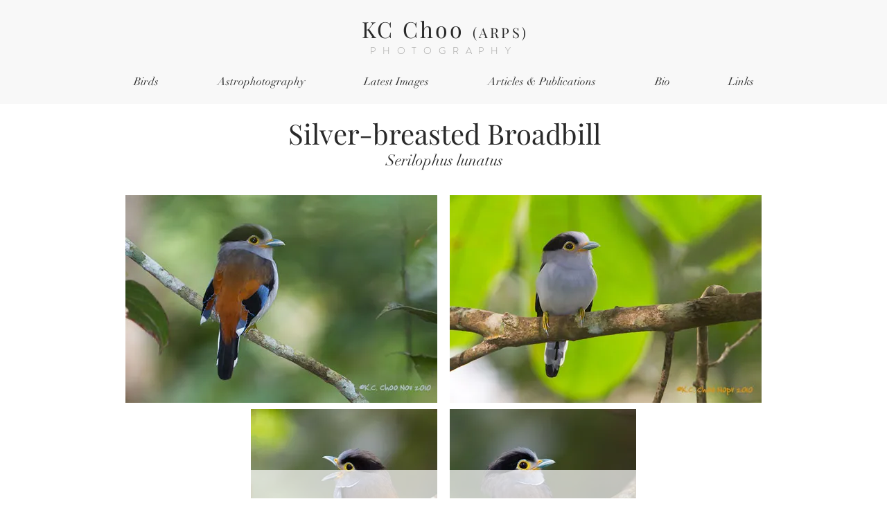

--- FILE ---
content_type: text/html; charset=UTF-8
request_url: https://www.kcchoophoto.com/silver-breasted-broadbill
body_size: 196572
content:
<!DOCTYPE html>
<html lang="en">
<head>
  
  <!-- SEO Tags -->
  <title>Silver-breasted Broadbill | kchoophoto</title>
  <link rel="canonical" href="https://www.kcchoophoto.com/silver-breasted-broadbill"/>
  <meta property="og:title" content="Silver-breasted Broadbill | kchoophoto"/>
  <meta property="og:url" content="https://www.kcchoophoto.com/silver-breasted-broadbill"/>
  <meta property="og:site_name" content="kchoophoto"/>
  <meta property="og:type" content="website"/>
  <meta name="twitter:card" content="summary_large_image"/>
  <meta name="twitter:title" content="Silver-breasted Broadbill | kchoophoto"/>

  
  <meta charset='utf-8'>
  <meta name="viewport" content="width=device-width, initial-scale=1" id="wixDesktopViewport" />
  <meta http-equiv="X-UA-Compatible" content="IE=edge">
  <meta name="generator" content="Wix.com Website Builder"/>

  <link rel="icon" sizes="192x192" href="https://static.wixstatic.com/media/50ab23_c0d8766dff134db6ba9a965dd8f86c0d%7Emv2.jpg/v1/fill/w_192%2Ch_192%2Clg_1%2Cusm_0.66_1.00_0.01/50ab23_c0d8766dff134db6ba9a965dd8f86c0d%7Emv2.jpg" type="image/jpeg"/>
  <link rel="shortcut icon" href="https://static.wixstatic.com/media/50ab23_c0d8766dff134db6ba9a965dd8f86c0d%7Emv2.jpg/v1/fill/w_192%2Ch_192%2Clg_1%2Cusm_0.66_1.00_0.01/50ab23_c0d8766dff134db6ba9a965dd8f86c0d%7Emv2.jpg" type="image/jpeg"/>
  <link rel="apple-touch-icon" href="https://static.wixstatic.com/media/50ab23_c0d8766dff134db6ba9a965dd8f86c0d%7Emv2.jpg/v1/fill/w_180%2Ch_180%2Clg_1%2Cusm_0.66_1.00_0.01/50ab23_c0d8766dff134db6ba9a965dd8f86c0d%7Emv2.jpg" type="image/jpeg"/>

  <!-- Safari Pinned Tab Icon -->
  <!-- <link rel="mask-icon" href="https://static.wixstatic.com/media/50ab23_c0d8766dff134db6ba9a965dd8f86c0d%7Emv2.jpg/v1/fill/w_192%2Ch_192%2Clg_1%2Cusm_0.66_1.00_0.01/50ab23_c0d8766dff134db6ba9a965dd8f86c0d%7Emv2.jpg"> -->

  <!-- Origin trials -->
  


  <!-- Segmenter Polyfill -->
  <script>
    if (!window.Intl || !window.Intl.Segmenter) {
      (function() {
        var script = document.createElement('script');
        script.src = 'https://static.parastorage.com/unpkg/@formatjs/intl-segmenter@11.7.10/polyfill.iife.js';
        document.head.appendChild(script);
      })();
    }
  </script>

  <!-- Legacy Polyfills -->
  <script nomodule="" src="https://static.parastorage.com/unpkg/core-js-bundle@3.2.1/minified.js"></script>
  <script nomodule="" src="https://static.parastorage.com/unpkg/focus-within-polyfill@5.0.9/dist/focus-within-polyfill.js"></script>

  <!-- Performance API Polyfills -->
  <script>
  (function () {
    var noop = function noop() {};
    if ("performance" in window === false) {
      window.performance = {};
    }
    window.performance.mark = performance.mark || noop;
    window.performance.measure = performance.measure || noop;
    if ("now" in window.performance === false) {
      var nowOffset = Date.now();
      if (performance.timing && performance.timing.navigationStart) {
        nowOffset = performance.timing.navigationStart;
      }
      window.performance.now = function now() {
        return Date.now() - nowOffset;
      };
    }
  })();
  </script>

  <!-- Globals Definitions -->
  <script>
    (function () {
      var now = Date.now()
      window.initialTimestamps = {
        initialTimestamp: now,
        initialRequestTimestamp: Math.round(performance.timeOrigin ? performance.timeOrigin : now - performance.now())
      }

      window.thunderboltTag = "QA_READY"
      window.thunderboltVersion = "1.16819.0"
    })();
  </script>

  <!-- Essential Viewer Model -->
  <script type="application/json" id="wix-essential-viewer-model">{"fleetConfig":{"fleetName":"thunderbolt-seo-isolated-renderer","type":"Rollout","code":1},"mode":{"qa":false,"enableTestApi":false,"debug":false,"ssrIndicator":false,"ssrOnly":false,"siteAssetsFallback":"enable","versionIndicator":false},"componentsLibrariesTopology":[{"artifactId":"editor-elements","namespace":"wixui","url":"https:\/\/static.parastorage.com\/services\/editor-elements\/1.14873.0"},{"artifactId":"editor-elements","namespace":"dsgnsys","url":"https:\/\/static.parastorage.com\/services\/editor-elements\/1.14873.0"}],"siteFeaturesConfigs":{"sessionManager":{"isRunningInDifferentSiteContext":false}},"language":{"userLanguage":"en"},"siteAssets":{"clientTopology":{"mediaRootUrl":"https:\/\/static.wixstatic.com","scriptsUrl":"static.parastorage.com","staticMediaUrl":"https:\/\/static.wixstatic.com\/media","moduleRepoUrl":"https:\/\/static.parastorage.com\/unpkg","fileRepoUrl":"https:\/\/static.parastorage.com\/services","viewerAppsUrl":"https:\/\/viewer-apps.parastorage.com","viewerAssetsUrl":"https:\/\/viewer-assets.parastorage.com","siteAssetsUrl":"https:\/\/siteassets.parastorage.com","pageJsonServerUrls":["https:\/\/pages.parastorage.com","https:\/\/staticorigin.wixstatic.com","https:\/\/www.kcchoophoto.com","https:\/\/fallback.wix.com\/wix-html-editor-pages-webapp\/page"],"pathOfTBModulesInFileRepoForFallback":"wix-thunderbolt\/dist\/"}},"siteFeatures":["accessibility","appMonitoring","assetsLoader","businessLogger","captcha","clickHandlerRegistrar","commonConfig","componentsLoader","componentsRegistry","consentPolicy","cyclicTabbing","domSelectors","environmentWixCodeSdk","environment","locationWixCodeSdk","mpaNavigation","navigationManager","navigationPhases","ooi","pages","panorama","renderer","reporter","router","scrollRestoration","seoWixCodeSdk","seo","sessionManager","siteMembersWixCodeSdk","siteMembers","siteScrollBlocker","siteWixCodeSdk","speculationRules","ssrCache","stores","structureApi","thunderboltInitializer","tpaCommons","translations","usedPlatformApis","warmupData","windowMessageRegistrar","windowWixCodeSdk","wixEmbedsApi","componentsReact","platform"],"site":{"externalBaseUrl":"https:\/\/www.kcchoophoto.com","isSEO":true},"media":{"staticMediaUrl":"https:\/\/static.wixstatic.com\/media","mediaRootUrl":"https:\/\/static.wixstatic.com\/","staticVideoUrl":"https:\/\/video.wixstatic.com\/"},"requestUrl":"https:\/\/www.kcchoophoto.com\/silver-breasted-broadbill","rollout":{"siteAssetsVersionsRollout":false,"isDACRollout":1,"isTBRollout":true},"commonConfig":{"brand":"wix","host":"VIEWER","bsi":"","consentPolicy":{},"consentPolicyHeader":{},"siteRevision":"1850","renderingFlow":"NONE","language":"en","locale":"en-sg"},"interactionSampleRatio":0.01,"dynamicModelUrl":"https:\/\/www.kcchoophoto.com\/_api\/v2\/dynamicmodel","accessTokensUrl":"https:\/\/www.kcchoophoto.com\/_api\/v1\/access-tokens","isExcludedFromSecurityExperiments":false,"experiments":{"specs.thunderbolt.hardenFetchAndXHR":true,"specs.thunderbolt.securityExperiments":true}}</script>
  <script>window.viewerModel = JSON.parse(document.getElementById('wix-essential-viewer-model').textContent)</script>

  <script>
    window.commonConfig = viewerModel.commonConfig
  </script>

  
  <!-- BEGIN handleAccessTokens bundle -->

  <script data-url="https://static.parastorage.com/services/wix-thunderbolt/dist/handleAccessTokens.inline.4f2f9a53.bundle.min.js">(()=>{"use strict";function e(e){let{context:o,property:r,value:n,enumerable:i=!0}=e,c=e.get,l=e.set;if(!r||void 0===n&&!c&&!l)return new Error("property and value are required");let a=o||globalThis,s=a?.[r],u={};if(void 0!==n)u.value=n;else{if(c){let e=t(c);e&&(u.get=e)}if(l){let e=t(l);e&&(u.set=e)}}let p={...u,enumerable:i||!1,configurable:!1};void 0!==n&&(p.writable=!1);try{Object.defineProperty(a,r,p)}catch(e){return e instanceof TypeError?s:e}return s}function t(e,t){return"function"==typeof e?e:!0===e?.async&&"function"==typeof e.func?t?async function(t){return e.func(t)}:async function(){return e.func()}:"function"==typeof e?.func?e.func:void 0}try{e({property:"strictDefine",value:e})}catch{}try{e({property:"defineStrictObject",value:r})}catch{}try{e({property:"defineStrictMethod",value:n})}catch{}var o=["toString","toLocaleString","valueOf","constructor","prototype"];function r(t){let{context:n,property:c,propertiesToExclude:l=[],skipPrototype:a=!1,hardenPrototypePropertiesToExclude:s=[]}=t;if(!c)return new Error("property is required");let u=(n||globalThis)[c],p={},f=i(n,c);u&&("object"==typeof u||"function"==typeof u)&&Reflect.ownKeys(u).forEach(t=>{if(!l.includes(t)&&!o.includes(t)){let o=i(u,t);if(o&&(o.writable||o.configurable)){let{value:r,get:n,set:i,enumerable:c=!1}=o,l={};void 0!==r?l.value=r:n?l.get=n:i&&(l.set=i);try{let o=e({context:u,property:t,...l,enumerable:c});p[t]=o}catch(e){if(!(e instanceof TypeError))throw e;try{p[t]=o.value||o.get||o.set}catch{}}}}});let d={originalObject:u,originalProperties:p};if(!a&&void 0!==u?.prototype){let e=r({context:u,property:"prototype",propertiesToExclude:s,skipPrototype:!0});e instanceof Error||(d.originalPrototype=e?.originalObject,d.originalPrototypeProperties=e?.originalProperties)}return e({context:n,property:c,value:u,enumerable:f?.enumerable}),d}function n(t,o){let r=(o||globalThis)[t],n=i(o||globalThis,t);return r&&n&&(n.writable||n.configurable)?(Object.freeze(r),e({context:globalThis,property:t,value:r})):r}function i(e,t){if(e&&t)try{return Reflect.getOwnPropertyDescriptor(e,t)}catch{return}}function c(e){if("string"!=typeof e)return e;try{return decodeURIComponent(e).toLowerCase().trim()}catch{return e.toLowerCase().trim()}}function l(e,t){let o="";if("string"==typeof e)o=e.split("=")[0]?.trim()||"";else{if(!e||"string"!=typeof e.name)return!1;o=e.name}return t.has(c(o)||"")}function a(e,t){let o;return o="string"==typeof e?e.split(";").map(e=>e.trim()).filter(e=>e.length>0):e||[],o.filter(e=>!l(e,t))}var s=null;function u(){return null===s&&(s=typeof Document>"u"?void 0:Object.getOwnPropertyDescriptor(Document.prototype,"cookie")),s}function p(t,o){if(!globalThis?.cookieStore)return;let r=globalThis.cookieStore.get.bind(globalThis.cookieStore),n=globalThis.cookieStore.getAll.bind(globalThis.cookieStore),i=globalThis.cookieStore.set.bind(globalThis.cookieStore),c=globalThis.cookieStore.delete.bind(globalThis.cookieStore);return e({context:globalThis.CookieStore.prototype,property:"get",value:async function(e){return l(("string"==typeof e?e:e.name)||"",t)?null:r.call(this,e)},enumerable:!0}),e({context:globalThis.CookieStore.prototype,property:"getAll",value:async function(){return a(await n.apply(this,Array.from(arguments)),t)},enumerable:!0}),e({context:globalThis.CookieStore.prototype,property:"set",value:async function(){let e=Array.from(arguments);if(!l(1===e.length?e[0].name:e[0],t))return i.apply(this,e);o&&console.warn(o)},enumerable:!0}),e({context:globalThis.CookieStore.prototype,property:"delete",value:async function(){let e=Array.from(arguments);if(!l(1===e.length?e[0].name:e[0],t))return c.apply(this,e)},enumerable:!0}),e({context:globalThis.cookieStore,property:"prototype",value:globalThis.CookieStore.prototype,enumerable:!1}),e({context:globalThis,property:"cookieStore",value:globalThis.cookieStore,enumerable:!0}),{get:r,getAll:n,set:i,delete:c}}var f=["TextEncoder","TextDecoder","XMLHttpRequestEventTarget","EventTarget","URL","JSON","Reflect","Object","Array","Map","Set","WeakMap","WeakSet","Promise","Symbol","Error"],d=["addEventListener","removeEventListener","dispatchEvent","encodeURI","encodeURIComponent","decodeURI","decodeURIComponent"];const y=(e,t)=>{try{const o=t?t.get.call(document):document.cookie;return o.split(";").map(e=>e.trim()).filter(t=>t?.startsWith(e))[0]?.split("=")[1]}catch(e){return""}},g=(e="",t="",o="/")=>`${e}=; ${t?`domain=${t};`:""} max-age=0; path=${o}; expires=Thu, 01 Jan 1970 00:00:01 GMT`;function m(){(function(){if("undefined"!=typeof window){const e=performance.getEntriesByType("navigation")[0];return"back_forward"===(e?.type||"")}return!1})()&&function(){const{counter:e}=function(){const e=b("getItem");if(e){const[t,o]=e.split("-"),r=o?parseInt(o,10):0;if(r>=3){const e=t?Number(t):0;if(Date.now()-e>6e4)return{counter:0}}return{counter:r}}return{counter:0}}();e<3?(!function(e=1){b("setItem",`${Date.now()}-${e}`)}(e+1),window.location.reload()):console.error("ATS: Max reload attempts reached")}()}function b(e,t){try{return sessionStorage[e]("reload",t||"")}catch(e){console.error("ATS: Error calling sessionStorage:",e)}}const h="client-session-bind",v="sec-fetch-unsupported",{experiments:w}=window.viewerModel,T=[h,"client-binding",v,"svSession","smSession","server-session-bind","wixSession2","wixSession3"].map(e=>e.toLowerCase()),{cookie:S}=function(t,o){let r=new Set(t);return e({context:document,property:"cookie",set:{func:e=>function(e,t,o,r){let n=u(),i=c(t.split(";")[0]||"")||"";[...o].every(e=>!i.startsWith(e.toLowerCase()))&&n?.set?n.set.call(e,t):r&&console.warn(r)}(document,e,r,o)},get:{func:()=>function(e,t){let o=u();if(!o?.get)throw new Error("Cookie descriptor or getter not available");return a(o.get.call(e),t).join("; ")}(document,r)},enumerable:!0}),{cookieStore:p(r,o),cookie:u()}}(T),k="tbReady",x="security_overrideGlobals",{experiments:E,siteFeaturesConfigs:C,accessTokensUrl:P}=window.viewerModel,R=P,M={},O=(()=>{const e=y(h,S);if(w["specs.thunderbolt.browserCacheReload"]){y(v,S)||e?b("removeItem"):m()}return(()=>{const e=g(h),t=g(h,location.hostname);S.set.call(document,e),S.set.call(document,t)})(),e})();O&&(M["client-binding"]=O);const D=fetch;addEventListener(k,function e(t){const{logger:o}=t.detail;try{window.tb.init({fetch:D,fetchHeaders:M})}catch(e){const t=new Error("TB003");o.meter(`${x}_${t.message}`,{paramsOverrides:{errorType:x,eventString:t.message}}),window?.viewerModel?.mode.debug&&console.error(e)}finally{removeEventListener(k,e)}}),E["specs.thunderbolt.hardenFetchAndXHR"]||(window.fetchDynamicModel=()=>C.sessionManager.isRunningInDifferentSiteContext?Promise.resolve({}):fetch(R,{credentials:"same-origin",headers:M}).then(function(e){if(!e.ok)throw new Error(`[${e.status}]${e.statusText}`);return e.json()}),window.dynamicModelPromise=window.fetchDynamicModel())})();
//# sourceMappingURL=https://static.parastorage.com/services/wix-thunderbolt/dist/handleAccessTokens.inline.4f2f9a53.bundle.min.js.map</script>

<!-- END handleAccessTokens bundle -->

<!-- BEGIN overrideGlobals bundle -->

<script data-url="https://static.parastorage.com/services/wix-thunderbolt/dist/overrideGlobals.inline.ec13bfcf.bundle.min.js">(()=>{"use strict";function e(e){let{context:r,property:o,value:n,enumerable:i=!0}=e,c=e.get,a=e.set;if(!o||void 0===n&&!c&&!a)return new Error("property and value are required");let l=r||globalThis,u=l?.[o],s={};if(void 0!==n)s.value=n;else{if(c){let e=t(c);e&&(s.get=e)}if(a){let e=t(a);e&&(s.set=e)}}let p={...s,enumerable:i||!1,configurable:!1};void 0!==n&&(p.writable=!1);try{Object.defineProperty(l,o,p)}catch(e){return e instanceof TypeError?u:e}return u}function t(e,t){return"function"==typeof e?e:!0===e?.async&&"function"==typeof e.func?t?async function(t){return e.func(t)}:async function(){return e.func()}:"function"==typeof e?.func?e.func:void 0}try{e({property:"strictDefine",value:e})}catch{}try{e({property:"defineStrictObject",value:o})}catch{}try{e({property:"defineStrictMethod",value:n})}catch{}var r=["toString","toLocaleString","valueOf","constructor","prototype"];function o(t){let{context:n,property:c,propertiesToExclude:a=[],skipPrototype:l=!1,hardenPrototypePropertiesToExclude:u=[]}=t;if(!c)return new Error("property is required");let s=(n||globalThis)[c],p={},f=i(n,c);s&&("object"==typeof s||"function"==typeof s)&&Reflect.ownKeys(s).forEach(t=>{if(!a.includes(t)&&!r.includes(t)){let r=i(s,t);if(r&&(r.writable||r.configurable)){let{value:o,get:n,set:i,enumerable:c=!1}=r,a={};void 0!==o?a.value=o:n?a.get=n:i&&(a.set=i);try{let r=e({context:s,property:t,...a,enumerable:c});p[t]=r}catch(e){if(!(e instanceof TypeError))throw e;try{p[t]=r.value||r.get||r.set}catch{}}}}});let d={originalObject:s,originalProperties:p};if(!l&&void 0!==s?.prototype){let e=o({context:s,property:"prototype",propertiesToExclude:u,skipPrototype:!0});e instanceof Error||(d.originalPrototype=e?.originalObject,d.originalPrototypeProperties=e?.originalProperties)}return e({context:n,property:c,value:s,enumerable:f?.enumerable}),d}function n(t,r){let o=(r||globalThis)[t],n=i(r||globalThis,t);return o&&n&&(n.writable||n.configurable)?(Object.freeze(o),e({context:globalThis,property:t,value:o})):o}function i(e,t){if(e&&t)try{return Reflect.getOwnPropertyDescriptor(e,t)}catch{return}}function c(e){if("string"!=typeof e)return e;try{return decodeURIComponent(e).toLowerCase().trim()}catch{return e.toLowerCase().trim()}}function a(e,t){return e instanceof Headers?e.forEach((r,o)=>{l(o,t)||e.delete(o)}):Object.keys(e).forEach(r=>{l(r,t)||delete e[r]}),e}function l(e,t){return!t.has(c(e)||"")}function u(e,t){let r=!0,o=function(e){let t,r;if(globalThis.Request&&e instanceof Request)t=e.url;else{if("function"!=typeof e?.toString)throw new Error("Unsupported type for url");t=e.toString()}try{return new URL(t).pathname}catch{return r=t.replace(/#.+/gi,"").split("?").shift(),r.startsWith("/")?r:`/${r}`}}(e),n=c(o);return n&&t.some(e=>n.includes(e))&&(r=!1),r}function s(t,r,o){let n=fetch,i=XMLHttpRequest,c=new Set(r);function s(){let e=new i,r=e.open,n=e.setRequestHeader;return e.open=function(){let n=Array.from(arguments),i=n[1];if(n.length<2||u(i,t))return r.apply(e,n);throw new Error(o||`Request not allowed for path ${i}`)},e.setRequestHeader=function(t,r){l(decodeURIComponent(t),c)&&n.call(e,t,r)},e}return e({property:"fetch",value:function(){let e=function(e,t){return globalThis.Request&&e[0]instanceof Request&&e[0]?.headers?a(e[0].headers,t):e[1]?.headers&&a(e[1].headers,t),e}(arguments,c);return u(arguments[0],t)?n.apply(globalThis,Array.from(e)):new Promise((e,t)=>{t(new Error(o||`Request not allowed for path ${arguments[0]}`))})},enumerable:!0}),e({property:"XMLHttpRequest",value:s,enumerable:!0}),Object.keys(i).forEach(e=>{s[e]=i[e]}),{fetch:n,XMLHttpRequest:i}}var p=["TextEncoder","TextDecoder","XMLHttpRequestEventTarget","EventTarget","URL","JSON","Reflect","Object","Array","Map","Set","WeakMap","WeakSet","Promise","Symbol","Error"],f=["addEventListener","removeEventListener","dispatchEvent","encodeURI","encodeURIComponent","decodeURI","decodeURIComponent"];const d=function(){let t=globalThis.open,r=document.open;function o(e,r,o){let n="string"!=typeof e,i=t.call(window,e,r,o);return n||e&&function(e){return e.startsWith("//")&&/(?:[a-z0-9](?:[a-z0-9-]{0,61}[a-z0-9])?\.)+[a-z0-9][a-z0-9-]{0,61}[a-z0-9]/g.test(`${location.protocol}:${e}`)&&(e=`${location.protocol}${e}`),!e.startsWith("http")||new URL(e).hostname===location.hostname}(e)?{}:i}return e({property:"open",value:o,context:globalThis,enumerable:!0}),e({property:"open",value:function(e,t,n){return e?o(e,t,n):r.call(document,e||"",t||"",n||"")},context:document,enumerable:!0}),{open:t,documentOpen:r}},y=function(){let t=document.createElement,r=Element.prototype.setAttribute,o=Element.prototype.setAttributeNS;return e({property:"createElement",context:document,value:function(n,i){let a=t.call(document,n,i);if("iframe"===c(n)){e({property:"srcdoc",context:a,get:()=>"",set:()=>{console.warn("`srcdoc` is not allowed in iframe elements.")}});let t=function(e,t){"srcdoc"!==e.toLowerCase()?r.call(a,e,t):console.warn("`srcdoc` attribute is not allowed to be set.")},n=function(e,t,r){"srcdoc"!==t.toLowerCase()?o.call(a,e,t,r):console.warn("`srcdoc` attribute is not allowed to be set.")};a.setAttribute=t,a.setAttributeNS=n}return a},enumerable:!0}),{createElement:t,setAttribute:r,setAttributeNS:o}},m=["client-binding"],b=["/_api/v1/access-tokens","/_api/v2/dynamicmodel","/_api/one-app-session-web/v3/businesses"],h=function(){let t=setTimeout,r=setInterval;return o("setTimeout",0,globalThis),o("setInterval",0,globalThis),{setTimeout:t,setInterval:r};function o(t,r,o){let n=o||globalThis,i=n[t];if(!i||"function"!=typeof i)throw new Error(`Function ${t} not found or is not a function`);e({property:t,value:function(){let e=Array.from(arguments);if("string"!=typeof e[r])return i.apply(n,e);console.warn(`Calling ${t} with a String Argument at index ${r} is not allowed`)},context:o,enumerable:!0})}},v=function(){if(navigator&&"serviceWorker"in navigator){let t=navigator.serviceWorker.register;return e({context:navigator.serviceWorker,property:"register",value:function(){console.log("Service worker registration is not allowed")},enumerable:!0}),{register:t}}return{}};performance.mark("overrideGlobals started");const{isExcludedFromSecurityExperiments:g,experiments:w}=window.viewerModel,E=!g&&w["specs.thunderbolt.securityExperiments"];try{d(),E&&y(),w["specs.thunderbolt.hardenFetchAndXHR"]&&E&&s(b,m),v(),(e=>{let t=[],r=[];r=r.concat(["TextEncoder","TextDecoder"]),e&&(r=r.concat(["XMLHttpRequestEventTarget","EventTarget"])),r=r.concat(["URL","JSON"]),e&&(t=t.concat(["addEventListener","removeEventListener"])),t=t.concat(["encodeURI","encodeURIComponent","decodeURI","decodeURIComponent"]),r=r.concat(["String","Number"]),e&&r.push("Object"),r=r.concat(["Reflect"]),t.forEach(e=>{n(e),["addEventListener","removeEventListener"].includes(e)&&n(e,document)}),r.forEach(e=>{o({property:e})})})(E),E&&h()}catch(e){window?.viewerModel?.mode.debug&&console.error(e);const t=new Error("TB006");window.fedops?.reportError(t,"security_overrideGlobals"),window.Sentry?window.Sentry.captureException(t):globalThis.defineStrictProperty("sentryBuffer",[t],window,!1)}performance.mark("overrideGlobals ended")})();
//# sourceMappingURL=https://static.parastorage.com/services/wix-thunderbolt/dist/overrideGlobals.inline.ec13bfcf.bundle.min.js.map</script>

<!-- END overrideGlobals bundle -->


  
  <script>
    window.commonConfig = viewerModel.commonConfig

	
  </script>

  <!-- Initial CSS -->
  <style data-url="https://static.parastorage.com/services/wix-thunderbolt/dist/main.46d95940.min.css">@keyframes slide-horizontal-new{0%{transform:translateX(100%)}}@keyframes slide-horizontal-old{80%{opacity:1}to{opacity:0;transform:translateX(-100%)}}@keyframes slide-vertical-new{0%{transform:translateY(-100%)}}@keyframes slide-vertical-old{80%{opacity:1}to{opacity:0;transform:translateY(100%)}}@keyframes out-in-new{0%{opacity:0}}@keyframes out-in-old{to{opacity:0}}:root:active-view-transition{view-transition-name:none}::view-transition{pointer-events:none}:root:active-view-transition #SITE_HEADER{view-transition-name:header-group}:root:active-view-transition #WIX_ADS{view-transition-name:wix-ads-group}:root:active-view-transition #SITE_FOOTER{view-transition-name:footer-group}:root:active-view-transition::view-transition-new(page-group),:root:active-view-transition::view-transition-old(page-group){animation-duration:.6s;cursor:wait;pointer-events:all}:root:active-view-transition-type(SlideHorizontal)::view-transition-old(page-group){animation:slide-horizontal-old .6s cubic-bezier(.83,0,.17,1) forwards;mix-blend-mode:normal}:root:active-view-transition-type(SlideHorizontal)::view-transition-new(page-group){animation:slide-horizontal-new .6s cubic-bezier(.83,0,.17,1) backwards;mix-blend-mode:normal}:root:active-view-transition-type(SlideVertical)::view-transition-old(page-group){animation:slide-vertical-old .6s cubic-bezier(.83,0,.17,1) forwards;mix-blend-mode:normal}:root:active-view-transition-type(SlideVertical)::view-transition-new(page-group){animation:slide-vertical-new .6s cubic-bezier(.83,0,.17,1) backwards;mix-blend-mode:normal}:root:active-view-transition-type(OutIn)::view-transition-old(page-group){animation:out-in-old .35s cubic-bezier(.22,1,.36,1) forwards}:root:active-view-transition-type(OutIn)::view-transition-new(page-group){animation:out-in-new .35s cubic-bezier(.64,0,.78,0) .35s backwards}@media(prefers-reduced-motion:reduce){::view-transition-group(*),::view-transition-new(*),::view-transition-old(*){animation:none!important}}body,html{background:transparent;border:0;margin:0;outline:0;padding:0;vertical-align:baseline}body{--scrollbar-width:0px;font-family:Arial,Helvetica,sans-serif;font-size:10px}body,html{height:100%}body{overflow-x:auto;overflow-y:scroll}body:not(.responsive) #site-root{min-width:var(--site-width);width:100%}body:not([data-js-loaded]) [data-hide-prejs]{visibility:hidden}interact-element{display:contents}#SITE_CONTAINER{position:relative}:root{--one-unit:1vw;--section-max-width:9999px;--spx-stopper-max:9999px;--spx-stopper-min:0px;--browser-zoom:1}@supports(-webkit-appearance:none) and (stroke-color:transparent){:root{--safari-sticky-fix:opacity;--experimental-safari-sticky-fix:translateZ(0)}}@supports(container-type:inline-size){:root{--one-unit:1cqw}}[id^=oldHoverBox-]{mix-blend-mode:plus-lighter;transition:opacity .5s ease,visibility .5s ease}[data-mesh-id$=inlineContent-gridContainer]:has(>[id^=oldHoverBox-]){isolation:isolate}</style>
<style data-url="https://static.parastorage.com/services/wix-thunderbolt/dist/main.renderer.25146d00.min.css">a,abbr,acronym,address,applet,b,big,blockquote,button,caption,center,cite,code,dd,del,dfn,div,dl,dt,em,fieldset,font,footer,form,h1,h2,h3,h4,h5,h6,header,i,iframe,img,ins,kbd,label,legend,li,nav,object,ol,p,pre,q,s,samp,section,small,span,strike,strong,sub,sup,table,tbody,td,tfoot,th,thead,title,tr,tt,u,ul,var{background:transparent;border:0;margin:0;outline:0;padding:0;vertical-align:baseline}input,select,textarea{box-sizing:border-box;font-family:Helvetica,Arial,sans-serif}ol,ul{list-style:none}blockquote,q{quotes:none}ins{text-decoration:none}del{text-decoration:line-through}table{border-collapse:collapse;border-spacing:0}a{cursor:pointer;text-decoration:none}.testStyles{overflow-y:hidden}.reset-button{-webkit-appearance:none;background:none;border:0;color:inherit;font:inherit;line-height:normal;outline:0;overflow:visible;padding:0;-webkit-user-select:none;-moz-user-select:none;-ms-user-select:none}:focus{outline:none}body.device-mobile-optimized:not(.disable-site-overflow){overflow-x:hidden;overflow-y:scroll}body.device-mobile-optimized:not(.responsive) #SITE_CONTAINER{margin-left:auto;margin-right:auto;overflow-x:visible;position:relative;width:320px}body.device-mobile-optimized:not(.responsive):not(.blockSiteScrolling) #SITE_CONTAINER{margin-top:0}body.device-mobile-optimized>*{max-width:100%!important}body.device-mobile-optimized #site-root{overflow-x:hidden;overflow-y:hidden}@supports(overflow:clip){body.device-mobile-optimized #site-root{overflow-x:clip;overflow-y:clip}}body.device-mobile-non-optimized #SITE_CONTAINER #site-root{overflow-x:clip;overflow-y:clip}body.device-mobile-non-optimized.fullScreenMode{background-color:#5f6360}body.device-mobile-non-optimized.fullScreenMode #MOBILE_ACTIONS_MENU,body.device-mobile-non-optimized.fullScreenMode #SITE_BACKGROUND,body.device-mobile-non-optimized.fullScreenMode #site-root,body.fullScreenMode #WIX_ADS{visibility:hidden}body.fullScreenMode{overflow-x:hidden!important;overflow-y:hidden!important}body.fullScreenMode.device-mobile-optimized #TINY_MENU{opacity:0;pointer-events:none}body.fullScreenMode-scrollable.device-mobile-optimized{overflow-x:hidden!important;overflow-y:auto!important}body.fullScreenMode-scrollable.device-mobile-optimized #masterPage,body.fullScreenMode-scrollable.device-mobile-optimized #site-root{overflow-x:hidden!important;overflow-y:hidden!important}body.fullScreenMode-scrollable.device-mobile-optimized #SITE_BACKGROUND,body.fullScreenMode-scrollable.device-mobile-optimized #masterPage{height:auto!important}body.fullScreenMode-scrollable.device-mobile-optimized #masterPage.mesh-layout{height:0!important}body.blockSiteScrolling,body.siteScrollingBlocked{position:fixed;width:100%}body.siteScrollingBlockedIOSFix{overflow:hidden!important}body.blockSiteScrolling #SITE_CONTAINER{margin-top:calc(var(--blocked-site-scroll-margin-top)*-1)}#site-root{margin:0 auto;min-height:100%;position:relative;top:var(--wix-ads-height)}#site-root img:not([src]){visibility:hidden}#site-root svg img:not([src]){visibility:visible}.auto-generated-link{color:inherit}#SCROLL_TO_BOTTOM,#SCROLL_TO_TOP{height:0}.has-click-trigger{cursor:pointer}.fullScreenOverlay{bottom:0;display:flex;justify-content:center;left:0;overflow-y:hidden;position:fixed;right:0;top:-60px;z-index:1005}.fullScreenOverlay>.fullScreenOverlayContent{bottom:0;left:0;margin:0 auto;overflow:hidden;position:absolute;right:0;top:60px;transform:translateZ(0)}[data-mesh-id$=centeredContent],[data-mesh-id$=form],[data-mesh-id$=inlineContent]{pointer-events:none;position:relative}[data-mesh-id$=-gridWrapper],[data-mesh-id$=-rotated-wrapper]{pointer-events:none}[data-mesh-id$=-gridContainer]>*,[data-mesh-id$=-rotated-wrapper]>*,[data-mesh-id$=inlineContent]>:not([data-mesh-id$=-gridContainer]){pointer-events:auto}.device-mobile-optimized #masterPage.mesh-layout #SOSP_CONTAINER_CUSTOM_ID{grid-area:2/1/3/2;-ms-grid-row:2;position:relative}#masterPage.mesh-layout{-ms-grid-rows:max-content max-content min-content max-content;-ms-grid-columns:100%;align-items:start;display:-ms-grid;display:grid;grid-template-columns:100%;grid-template-rows:max-content max-content min-content max-content;justify-content:stretch}#masterPage.mesh-layout #PAGES_CONTAINER,#masterPage.mesh-layout #SITE_FOOTER-placeholder,#masterPage.mesh-layout #SITE_FOOTER_WRAPPER,#masterPage.mesh-layout #SITE_HEADER-placeholder,#masterPage.mesh-layout #SITE_HEADER_WRAPPER,#masterPage.mesh-layout #SOSP_CONTAINER_CUSTOM_ID[data-state~=mobileView],#masterPage.mesh-layout #soapAfterPagesContainer,#masterPage.mesh-layout #soapBeforePagesContainer{-ms-grid-row-align:start;-ms-grid-column-align:start;-ms-grid-column:1}#masterPage.mesh-layout #SITE_HEADER-placeholder,#masterPage.mesh-layout #SITE_HEADER_WRAPPER{grid-area:1/1/2/2;-ms-grid-row:1}#masterPage.mesh-layout #PAGES_CONTAINER,#masterPage.mesh-layout #soapAfterPagesContainer,#masterPage.mesh-layout #soapBeforePagesContainer{grid-area:3/1/4/2;-ms-grid-row:3}#masterPage.mesh-layout #soapAfterPagesContainer,#masterPage.mesh-layout #soapBeforePagesContainer{width:100%}#masterPage.mesh-layout #PAGES_CONTAINER{align-self:stretch}#masterPage.mesh-layout main#PAGES_CONTAINER{display:block}#masterPage.mesh-layout #SITE_FOOTER-placeholder,#masterPage.mesh-layout #SITE_FOOTER_WRAPPER{grid-area:4/1/5/2;-ms-grid-row:4}#masterPage.mesh-layout #SITE_PAGES,#masterPage.mesh-layout [data-mesh-id=PAGES_CONTAINERcenteredContent],#masterPage.mesh-layout [data-mesh-id=PAGES_CONTAINERinlineContent]{height:100%}#masterPage.mesh-layout.desktop>*{width:100%}#masterPage.mesh-layout #PAGES_CONTAINER,#masterPage.mesh-layout #SITE_FOOTER,#masterPage.mesh-layout #SITE_FOOTER_WRAPPER,#masterPage.mesh-layout #SITE_HEADER,#masterPage.mesh-layout #SITE_HEADER_WRAPPER,#masterPage.mesh-layout #SITE_PAGES,#masterPage.mesh-layout #masterPageinlineContent{position:relative}#masterPage.mesh-layout #SITE_HEADER{grid-area:1/1/2/2}#masterPage.mesh-layout #SITE_FOOTER{grid-area:4/1/5/2}#masterPage.mesh-layout.overflow-x-clip #SITE_FOOTER,#masterPage.mesh-layout.overflow-x-clip #SITE_HEADER{overflow-x:clip}[data-z-counter]{z-index:0}[data-z-counter="0"]{z-index:auto}.wixSiteProperties{-webkit-font-smoothing:antialiased;-moz-osx-font-smoothing:grayscale}:root{--wst-button-color-fill-primary:rgb(var(--color_48));--wst-button-color-border-primary:rgb(var(--color_49));--wst-button-color-text-primary:rgb(var(--color_50));--wst-button-color-fill-primary-hover:rgb(var(--color_51));--wst-button-color-border-primary-hover:rgb(var(--color_52));--wst-button-color-text-primary-hover:rgb(var(--color_53));--wst-button-color-fill-primary-disabled:rgb(var(--color_54));--wst-button-color-border-primary-disabled:rgb(var(--color_55));--wst-button-color-text-primary-disabled:rgb(var(--color_56));--wst-button-color-fill-secondary:rgb(var(--color_57));--wst-button-color-border-secondary:rgb(var(--color_58));--wst-button-color-text-secondary:rgb(var(--color_59));--wst-button-color-fill-secondary-hover:rgb(var(--color_60));--wst-button-color-border-secondary-hover:rgb(var(--color_61));--wst-button-color-text-secondary-hover:rgb(var(--color_62));--wst-button-color-fill-secondary-disabled:rgb(var(--color_63));--wst-button-color-border-secondary-disabled:rgb(var(--color_64));--wst-button-color-text-secondary-disabled:rgb(var(--color_65));--wst-color-fill-base-1:rgb(var(--color_36));--wst-color-fill-base-2:rgb(var(--color_37));--wst-color-fill-base-shade-1:rgb(var(--color_38));--wst-color-fill-base-shade-2:rgb(var(--color_39));--wst-color-fill-base-shade-3:rgb(var(--color_40));--wst-color-fill-accent-1:rgb(var(--color_41));--wst-color-fill-accent-2:rgb(var(--color_42));--wst-color-fill-accent-3:rgb(var(--color_43));--wst-color-fill-accent-4:rgb(var(--color_44));--wst-color-fill-background-primary:rgb(var(--color_11));--wst-color-fill-background-secondary:rgb(var(--color_12));--wst-color-text-primary:rgb(var(--color_15));--wst-color-text-secondary:rgb(var(--color_14));--wst-color-action:rgb(var(--color_18));--wst-color-disabled:rgb(var(--color_39));--wst-color-title:rgb(var(--color_45));--wst-color-subtitle:rgb(var(--color_46));--wst-color-line:rgb(var(--color_47));--wst-font-style-h2:var(--font_2);--wst-font-style-h3:var(--font_3);--wst-font-style-h4:var(--font_4);--wst-font-style-h5:var(--font_5);--wst-font-style-h6:var(--font_6);--wst-font-style-body-large:var(--font_7);--wst-font-style-body-medium:var(--font_8);--wst-font-style-body-small:var(--font_9);--wst-font-style-body-x-small:var(--font_10);--wst-color-custom-1:rgb(var(--color_13));--wst-color-custom-2:rgb(var(--color_16));--wst-color-custom-3:rgb(var(--color_17));--wst-color-custom-4:rgb(var(--color_19));--wst-color-custom-5:rgb(var(--color_20));--wst-color-custom-6:rgb(var(--color_21));--wst-color-custom-7:rgb(var(--color_22));--wst-color-custom-8:rgb(var(--color_23));--wst-color-custom-9:rgb(var(--color_24));--wst-color-custom-10:rgb(var(--color_25));--wst-color-custom-11:rgb(var(--color_26));--wst-color-custom-12:rgb(var(--color_27));--wst-color-custom-13:rgb(var(--color_28));--wst-color-custom-14:rgb(var(--color_29));--wst-color-custom-15:rgb(var(--color_30));--wst-color-custom-16:rgb(var(--color_31));--wst-color-custom-17:rgb(var(--color_32));--wst-color-custom-18:rgb(var(--color_33));--wst-color-custom-19:rgb(var(--color_34));--wst-color-custom-20:rgb(var(--color_35))}.wix-presets-wrapper{display:contents}</style>

  <meta name="format-detection" content="telephone=no">
  <meta name="skype_toolbar" content="skype_toolbar_parser_compatible">
  
  

  

  

  <!-- head performance data start -->
  
  <!-- head performance data end -->
  

    


    
<style data-href="https://static.parastorage.com/services/editor-elements-library/dist/thunderbolt/rb_wixui.thunderbolt_bootstrap.a1b00b19.min.css">.cwL6XW{cursor:pointer}.sNF2R0{opacity:0}.hLoBV3{transition:opacity var(--transition-duration) cubic-bezier(.37,0,.63,1)}.Rdf41z,.hLoBV3{opacity:1}.ftlZWo{transition:opacity var(--transition-duration) cubic-bezier(.37,0,.63,1)}.ATGlOr,.ftlZWo{opacity:0}.KQSXD0{transition:opacity var(--transition-duration) cubic-bezier(.64,0,.78,0)}.KQSXD0,.pagQKE{opacity:1}._6zG5H{opacity:0;transition:opacity var(--transition-duration) cubic-bezier(.22,1,.36,1)}.BB49uC{transform:translateX(100%)}.j9xE1V{transition:transform var(--transition-duration) cubic-bezier(.87,0,.13,1)}.ICs7Rs,.j9xE1V{transform:translateX(0)}.DxijZJ{transition:transform var(--transition-duration) cubic-bezier(.87,0,.13,1)}.B5kjYq,.DxijZJ{transform:translateX(-100%)}.cJijIV{transition:transform var(--transition-duration) cubic-bezier(.87,0,.13,1)}.cJijIV,.hOxaWM{transform:translateX(0)}.T9p3fN{transform:translateX(100%);transition:transform var(--transition-duration) cubic-bezier(.87,0,.13,1)}.qDxYJm{transform:translateY(100%)}.aA9V0P{transition:transform var(--transition-duration) cubic-bezier(.87,0,.13,1)}.YPXPAS,.aA9V0P{transform:translateY(0)}.Xf2zsA{transition:transform var(--transition-duration) cubic-bezier(.87,0,.13,1)}.Xf2zsA,.y7Kt7s{transform:translateY(-100%)}.EeUgMu{transition:transform var(--transition-duration) cubic-bezier(.87,0,.13,1)}.EeUgMu,.fdHrtm{transform:translateY(0)}.WIFaG4{transform:translateY(100%);transition:transform var(--transition-duration) cubic-bezier(.87,0,.13,1)}body:not(.responsive) .JsJXaX{overflow-x:clip}:root:active-view-transition .JsJXaX{view-transition-name:page-group}.AnQkDU{display:grid;grid-template-columns:1fr;grid-template-rows:1fr;height:100%}.AnQkDU>div{align-self:stretch!important;grid-area:1/1/2/2;justify-self:stretch!important}.StylableButton2545352419__root{-archetype:box;border:none;box-sizing:border-box;cursor:pointer;display:block;height:100%;min-height:10px;min-width:10px;padding:0;touch-action:manipulation;width:100%}.StylableButton2545352419__root[disabled]{pointer-events:none}.StylableButton2545352419__root:not(:hover):not([disabled]).StylableButton2545352419--hasBackgroundColor{background-color:var(--corvid-background-color)!important}.StylableButton2545352419__root:hover:not([disabled]).StylableButton2545352419--hasHoverBackgroundColor{background-color:var(--corvid-hover-background-color)!important}.StylableButton2545352419__root:not(:hover)[disabled].StylableButton2545352419--hasDisabledBackgroundColor{background-color:var(--corvid-disabled-background-color)!important}.StylableButton2545352419__root:not(:hover):not([disabled]).StylableButton2545352419--hasBorderColor{border-color:var(--corvid-border-color)!important}.StylableButton2545352419__root:hover:not([disabled]).StylableButton2545352419--hasHoverBorderColor{border-color:var(--corvid-hover-border-color)!important}.StylableButton2545352419__root:not(:hover)[disabled].StylableButton2545352419--hasDisabledBorderColor{border-color:var(--corvid-disabled-border-color)!important}.StylableButton2545352419__root.StylableButton2545352419--hasBorderRadius{border-radius:var(--corvid-border-radius)!important}.StylableButton2545352419__root.StylableButton2545352419--hasBorderWidth{border-width:var(--corvid-border-width)!important}.StylableButton2545352419__root:not(:hover):not([disabled]).StylableButton2545352419--hasColor,.StylableButton2545352419__root:not(:hover):not([disabled]).StylableButton2545352419--hasColor .StylableButton2545352419__label{color:var(--corvid-color)!important}.StylableButton2545352419__root:hover:not([disabled]).StylableButton2545352419--hasHoverColor,.StylableButton2545352419__root:hover:not([disabled]).StylableButton2545352419--hasHoverColor .StylableButton2545352419__label{color:var(--corvid-hover-color)!important}.StylableButton2545352419__root:not(:hover)[disabled].StylableButton2545352419--hasDisabledColor,.StylableButton2545352419__root:not(:hover)[disabled].StylableButton2545352419--hasDisabledColor .StylableButton2545352419__label{color:var(--corvid-disabled-color)!important}.StylableButton2545352419__link{-archetype:box;box-sizing:border-box;color:#000;text-decoration:none}.StylableButton2545352419__container{align-items:center;display:flex;flex-basis:auto;flex-direction:row;flex-grow:1;height:100%;justify-content:center;overflow:hidden;transition:all .2s ease,visibility 0s;width:100%}.StylableButton2545352419__label{-archetype:text;-controller-part-type:LayoutChildDisplayDropdown,LayoutFlexChildSpacing(first);max-width:100%;min-width:1.8em;overflow:hidden;text-align:center;text-overflow:ellipsis;transition:inherit;white-space:nowrap}.StylableButton2545352419__root.StylableButton2545352419--isMaxContent .StylableButton2545352419__label{text-overflow:unset}.StylableButton2545352419__root.StylableButton2545352419--isWrapText .StylableButton2545352419__label{min-width:10px;overflow-wrap:break-word;white-space:break-spaces;word-break:break-word}.StylableButton2545352419__icon{-archetype:icon;-controller-part-type:LayoutChildDisplayDropdown,LayoutFlexChildSpacing(last);flex-shrink:0;height:50px;min-width:1px;transition:inherit}.StylableButton2545352419__icon.StylableButton2545352419--override{display:block!important}.StylableButton2545352419__icon svg,.StylableButton2545352419__icon>span{display:flex;height:inherit;width:inherit}.StylableButton2545352419__root:not(:hover):not([disalbed]).StylableButton2545352419--hasIconColor .StylableButton2545352419__icon svg{fill:var(--corvid-icon-color)!important;stroke:var(--corvid-icon-color)!important}.StylableButton2545352419__root:hover:not([disabled]).StylableButton2545352419--hasHoverIconColor .StylableButton2545352419__icon svg{fill:var(--corvid-hover-icon-color)!important;stroke:var(--corvid-hover-icon-color)!important}.StylableButton2545352419__root:not(:hover)[disabled].StylableButton2545352419--hasDisabledIconColor .StylableButton2545352419__icon svg{fill:var(--corvid-disabled-icon-color)!important;stroke:var(--corvid-disabled-icon-color)!important}.aeyn4z{bottom:0;left:0;position:absolute;right:0;top:0}.qQrFOK{cursor:pointer}.VDJedC{-webkit-tap-highlight-color:rgba(0,0,0,0);fill:var(--corvid-fill-color,var(--fill));fill-opacity:var(--fill-opacity);stroke:var(--corvid-stroke-color,var(--stroke));stroke-opacity:var(--stroke-opacity);stroke-width:var(--stroke-width);filter:var(--drop-shadow,none);opacity:var(--opacity);transform:var(--flip)}.VDJedC,.VDJedC svg{bottom:0;left:0;position:absolute;right:0;top:0}.VDJedC svg{height:var(--svg-calculated-height,100%);margin:auto;padding:var(--svg-calculated-padding,0);width:var(--svg-calculated-width,100%)}.VDJedC svg:not([data-type=ugc]){overflow:visible}.l4CAhn *{vector-effect:non-scaling-stroke}.Z_l5lU{-webkit-text-size-adjust:100%;-moz-text-size-adjust:100%;text-size-adjust:100%}ol.font_100,ul.font_100{color:#080808;font-family:"Arial, Helvetica, sans-serif",serif;font-size:10px;font-style:normal;font-variant:normal;font-weight:400;letter-spacing:normal;line-height:normal;margin:0;text-decoration:none}ol.font_100 li,ul.font_100 li{margin-bottom:12px}ol.wix-list-text-align,ul.wix-list-text-align{list-style-position:inside}ol.wix-list-text-align h1,ol.wix-list-text-align h2,ol.wix-list-text-align h3,ol.wix-list-text-align h4,ol.wix-list-text-align h5,ol.wix-list-text-align h6,ol.wix-list-text-align p,ul.wix-list-text-align h1,ul.wix-list-text-align h2,ul.wix-list-text-align h3,ul.wix-list-text-align h4,ul.wix-list-text-align h5,ul.wix-list-text-align h6,ul.wix-list-text-align p{display:inline}.HQSswv{cursor:pointer}.yi6otz{clip:rect(0 0 0 0);border:0;height:1px;margin:-1px;overflow:hidden;padding:0;position:absolute;width:1px}.zQ9jDz [data-attr-richtext-marker=true]{display:block}.zQ9jDz [data-attr-richtext-marker=true] table{border-collapse:collapse;margin:15px 0;width:100%}.zQ9jDz [data-attr-richtext-marker=true] table td{padding:12px;position:relative}.zQ9jDz [data-attr-richtext-marker=true] table td:after{border-bottom:1px solid currentColor;border-left:1px solid currentColor;bottom:0;content:"";left:0;opacity:.2;position:absolute;right:0;top:0}.zQ9jDz [data-attr-richtext-marker=true] table tr td:last-child:after{border-right:1px solid currentColor}.zQ9jDz [data-attr-richtext-marker=true] table tr:first-child td:after{border-top:1px solid currentColor}@supports(-webkit-appearance:none) and (stroke-color:transparent){.qvSjx3>*>:first-child{vertical-align:top}}@supports(-webkit-touch-callout:none){.qvSjx3>*>:first-child{vertical-align:top}}.LkZBpT :is(p,h1,h2,h3,h4,h5,h6,ul,ol,span[data-attr-richtext-marker],blockquote,div) [class$=rich-text__text],.LkZBpT :is(p,h1,h2,h3,h4,h5,h6,ul,ol,span[data-attr-richtext-marker],blockquote,div)[class$=rich-text__text]{color:var(--corvid-color,currentColor)}.LkZBpT :is(p,h1,h2,h3,h4,h5,h6,ul,ol,span[data-attr-richtext-marker],blockquote,div) span[style*=color]{color:var(--corvid-color,currentColor)!important}.Kbom4H{direction:var(--text-direction);min-height:var(--min-height);min-width:var(--min-width)}.Kbom4H .upNqi2{word-wrap:break-word;height:100%;overflow-wrap:break-word;position:relative;width:100%}.Kbom4H .upNqi2 ul{list-style:disc inside}.Kbom4H .upNqi2 li{margin-bottom:12px}.MMl86N blockquote,.MMl86N div,.MMl86N h1,.MMl86N h2,.MMl86N h3,.MMl86N h4,.MMl86N h5,.MMl86N h6,.MMl86N p{letter-spacing:normal;line-height:normal}.gYHZuN{min-height:var(--min-height);min-width:var(--min-width)}.gYHZuN .upNqi2{word-wrap:break-word;height:100%;overflow-wrap:break-word;position:relative;width:100%}.gYHZuN .upNqi2 ol,.gYHZuN .upNqi2 ul{letter-spacing:normal;line-height:normal;margin-inline-start:.5em;padding-inline-start:1.3em}.gYHZuN .upNqi2 ul{list-style-type:disc}.gYHZuN .upNqi2 ol{list-style-type:decimal}.gYHZuN .upNqi2 ol ul,.gYHZuN .upNqi2 ul ul{line-height:normal;list-style-type:circle}.gYHZuN .upNqi2 ol ol ul,.gYHZuN .upNqi2 ol ul ul,.gYHZuN .upNqi2 ul ol ul,.gYHZuN .upNqi2 ul ul ul{line-height:normal;list-style-type:square}.gYHZuN .upNqi2 li{font-style:inherit;font-weight:inherit;letter-spacing:normal;line-height:inherit}.gYHZuN .upNqi2 h1,.gYHZuN .upNqi2 h2,.gYHZuN .upNqi2 h3,.gYHZuN .upNqi2 h4,.gYHZuN .upNqi2 h5,.gYHZuN .upNqi2 h6,.gYHZuN .upNqi2 p{letter-spacing:normal;line-height:normal;margin-block:0;margin:0}.gYHZuN .upNqi2 a{color:inherit}.MMl86N,.ku3DBC{word-wrap:break-word;direction:var(--text-direction);min-height:var(--min-height);min-width:var(--min-width);mix-blend-mode:var(--blendMode,normal);overflow-wrap:break-word;pointer-events:none;text-align:start;text-shadow:var(--textOutline,0 0 transparent),var(--textShadow,0 0 transparent);text-transform:var(--textTransform,"none")}.MMl86N>*,.ku3DBC>*{pointer-events:auto}.MMl86N li,.ku3DBC li{font-style:inherit;font-weight:inherit;letter-spacing:normal;line-height:inherit}.MMl86N ol,.MMl86N ul,.ku3DBC ol,.ku3DBC ul{letter-spacing:normal;line-height:normal;margin-inline-end:0;margin-inline-start:.5em}.MMl86N:not(.Vq6kJx) ol,.MMl86N:not(.Vq6kJx) ul,.ku3DBC:not(.Vq6kJx) ol,.ku3DBC:not(.Vq6kJx) ul{padding-inline-end:0;padding-inline-start:1.3em}.MMl86N ul,.ku3DBC ul{list-style-type:disc}.MMl86N ol,.ku3DBC ol{list-style-type:decimal}.MMl86N ol ul,.MMl86N ul ul,.ku3DBC ol ul,.ku3DBC ul ul{list-style-type:circle}.MMl86N ol ol ul,.MMl86N ol ul ul,.MMl86N ul ol ul,.MMl86N ul ul ul,.ku3DBC ol ol ul,.ku3DBC ol ul ul,.ku3DBC ul ol ul,.ku3DBC ul ul ul{list-style-type:square}.MMl86N blockquote,.MMl86N div,.MMl86N h1,.MMl86N h2,.MMl86N h3,.MMl86N h4,.MMl86N h5,.MMl86N h6,.MMl86N p,.ku3DBC blockquote,.ku3DBC div,.ku3DBC h1,.ku3DBC h2,.ku3DBC h3,.ku3DBC h4,.ku3DBC h5,.ku3DBC h6,.ku3DBC p{margin-block:0;margin:0}.MMl86N a,.ku3DBC a{color:inherit}.Vq6kJx li{margin-inline-end:0;margin-inline-start:1.3em}.Vd6aQZ{overflow:hidden;padding:0;pointer-events:none;white-space:nowrap}.mHZSwn{display:none}.lvxhkV{bottom:0;left:0;position:absolute;right:0;top:0;width:100%}.QJjwEo{transform:translateY(-100%);transition:.2s ease-in}.kdBXfh{transition:.2s}.MP52zt{opacity:0;transition:.2s ease-in}.MP52zt.Bhu9m5{z-index:-1!important}.LVP8Wf{opacity:1;transition:.2s}.VrZrC0{height:auto}.VrZrC0,.cKxVkc{position:relative;width:100%}:host(:not(.device-mobile-optimized)) .vlM3HR,body:not(.device-mobile-optimized) .vlM3HR{margin-left:calc((100% - var(--site-width))/2);width:var(--site-width)}.AT7o0U[data-focuscycled=active]{outline:1px solid transparent}.AT7o0U[data-focuscycled=active]:not(:focus-within){outline:2px solid transparent;transition:outline .01s ease}.AT7o0U .vlM3HR{bottom:0;left:0;position:absolute;right:0;top:0}.Tj01hh,.jhxvbR{display:block;height:100%;width:100%}.jhxvbR img{max-width:var(--wix-img-max-width,100%)}.jhxvbR[data-animate-blur] img{filter:blur(9px);transition:filter .8s ease-in}.jhxvbR[data-animate-blur] img[data-load-done]{filter:none}.WzbAF8{direction:var(--direction)}.WzbAF8 .mpGTIt .O6KwRn{display:var(--item-display);height:var(--item-size);margin-block:var(--item-margin-block);margin-inline:var(--item-margin-inline);width:var(--item-size)}.WzbAF8 .mpGTIt .O6KwRn:last-child{margin-block:0;margin-inline:0}.WzbAF8 .mpGTIt .O6KwRn .oRtuWN{display:block}.WzbAF8 .mpGTIt .O6KwRn .oRtuWN .YaS0jR{height:var(--item-size);width:var(--item-size)}.WzbAF8 .mpGTIt{height:100%;position:absolute;white-space:nowrap;width:100%}:host(.device-mobile-optimized) .WzbAF8 .mpGTIt,body.device-mobile-optimized .WzbAF8 .mpGTIt{white-space:normal}.big2ZD{display:grid;grid-template-columns:1fr;grid-template-rows:1fr;height:calc(100% - var(--wix-ads-height));left:0;margin-top:var(--wix-ads-height);position:fixed;top:0;width:100%}.SHHiV9,.big2ZD{pointer-events:none;z-index:var(--pinned-layer-in-container,var(--above-all-in-container))}</style>
<style data-href="https://static.parastorage.com/services/editor-elements-library/dist/thunderbolt/rb_wixui.thunderbolt_bootstrap-responsive.5018a9e9.min.css">._pfxlW{clip-path:inset(50%);height:24px;position:absolute;width:24px}._pfxlW:active,._pfxlW:focus{clip-path:unset;right:0;top:50%;transform:translateY(-50%)}._pfxlW.RG3k61{transform:translateY(-50%) rotate(180deg)}.r4OX7l,.xTjc1A{box-sizing:border-box;height:100%;overflow:visible;position:relative;width:auto}.r4OX7l[data-state~=header] a,.r4OX7l[data-state~=header] div,[data-state~=header].xTjc1A a,[data-state~=header].xTjc1A div{cursor:default!important}.r4OX7l .UiHgGh,.xTjc1A .UiHgGh{display:inline-block;height:100%;width:100%}.xTjc1A{--display:inline-block;cursor:pointer;display:var(--display);font:var(--fnt,var(--font_1))}.xTjc1A .yRj2ms{padding:0 var(--pad,5px)}.xTjc1A .JS76Uv{color:rgb(var(--txt,var(--color_15,color_15)));display:inline-block;padding:0 10px;transition:var(--trans,color .4s ease 0s)}.xTjc1A[data-state~=drop]{display:block;width:100%}.xTjc1A[data-state~=drop] .JS76Uv{padding:0 .5em}.xTjc1A[data-state~=link]:hover .JS76Uv,.xTjc1A[data-state~=over] .JS76Uv{color:rgb(var(--txth,var(--color_14,color_14)));transition:var(--trans,color .4s ease 0s)}.xTjc1A[data-state~=selected] .JS76Uv{color:rgb(var(--txts,var(--color_14,color_14)));transition:var(--trans,color .4s ease 0s)}.NHM1d1{overflow-x:hidden}.NHM1d1 .R_TAzU{display:flex;flex-direction:column;height:100%;width:100%}.NHM1d1 .R_TAzU .aOF1ks{flex:1}.NHM1d1 .R_TAzU .y7qwii{height:calc(100% - (var(--menuTotalBordersY, 0px)));overflow:visible;white-space:nowrap;width:calc(100% - (var(--menuTotalBordersX, 0px)))}.NHM1d1 .R_TAzU .y7qwii .Tg1gOB,.NHM1d1 .R_TAzU .y7qwii .p90CkU{direction:var(--menu-direction);display:inline-block;text-align:var(--menu-align,var(--align))}.NHM1d1 .R_TAzU .y7qwii .mvZ3NH{display:block;width:100%}.NHM1d1 .h3jCPd{direction:var(--submenus-direction);display:block;opacity:1;text-align:var(--submenus-align,var(--align));z-index:99999}.NHM1d1 .h3jCPd .wkJ2fp{display:inherit;overflow:visible;visibility:inherit;white-space:nowrap;width:auto}.NHM1d1 .h3jCPd.DlGBN0{transition:visibility;transition-delay:.2s;visibility:visible}.NHM1d1 .h3jCPd .p90CkU{display:inline-block}.NHM1d1 .vh74Xw{display:none}.XwCBRN>nav{bottom:0;left:0;right:0;top:0}.XwCBRN .h3jCPd,.XwCBRN .y7qwii,.XwCBRN>nav{position:absolute}.XwCBRN .h3jCPd{margin-top:7px;visibility:hidden}.XwCBRN .h3jCPd[data-dropMode=dropUp]{margin-bottom:7px;margin-top:0}.XwCBRN .wkJ2fp{background-color:rgba(var(--bgDrop,var(--color_11,color_11)),var(--alpha-bgDrop,1));border-radius:var(--rd,0);box-shadow:var(--shd,0 1px 4px rgba(0,0,0,.6))}.P0dCOY .PJ4KCX{background-color:rgba(var(--bg,var(--color_11,color_11)),var(--alpha-bg,1));bottom:0;left:0;overflow:hidden;position:absolute;right:0;top:0}.xpmKd_{border-radius:var(--overflow-wrapper-border-radius)}</style>
<style data-href="https://static.parastorage.com/services/editor-elements-library/dist/thunderbolt/rb_wixui.thunderbolt_bootstrap-classic.72e6a2a3.min.css">.PlZyDq{touch-action:manipulation}.uDW_Qe{align-items:center;box-sizing:border-box;display:flex;justify-content:var(--label-align);min-width:100%;text-align:initial;width:-moz-max-content;width:max-content}.uDW_Qe:before{max-width:var(--margin-start,0)}.uDW_Qe:after,.uDW_Qe:before{align-self:stretch;content:"";flex-grow:1}.uDW_Qe:after{max-width:var(--margin-end,0)}.FubTgk{height:100%}.FubTgk .uDW_Qe{border-radius:var(--corvid-border-radius,var(--rd,0));bottom:0;box-shadow:var(--shd,0 1px 4px rgba(0,0,0,.6));left:0;position:absolute;right:0;top:0;transition:var(--trans1,border-color .4s ease 0s,background-color .4s ease 0s)}.FubTgk .uDW_Qe:link,.FubTgk .uDW_Qe:visited{border-color:transparent}.FubTgk .l7_2fn{color:var(--corvid-color,rgb(var(--txt,var(--color_15,color_15))));font:var(--fnt,var(--font_5));margin:0;position:relative;transition:var(--trans2,color .4s ease 0s);white-space:nowrap}.FubTgk[aria-disabled=false] .uDW_Qe{background-color:var(--corvid-background-color,rgba(var(--bg,var(--color_17,color_17)),var(--alpha-bg,1)));border:solid var(--corvid-border-color,rgba(var(--brd,var(--color_15,color_15)),var(--alpha-brd,1))) var(--corvid-border-width,var(--brw,0));cursor:pointer!important}:host(.device-mobile-optimized) .FubTgk[aria-disabled=false]:active .uDW_Qe,body.device-mobile-optimized .FubTgk[aria-disabled=false]:active .uDW_Qe{background-color:var(--corvid-hover-background-color,rgba(var(--bgh,var(--color_18,color_18)),var(--alpha-bgh,1)));border-color:var(--corvid-hover-border-color,rgba(var(--brdh,var(--color_15,color_15)),var(--alpha-brdh,1)))}:host(.device-mobile-optimized) .FubTgk[aria-disabled=false]:active .l7_2fn,body.device-mobile-optimized .FubTgk[aria-disabled=false]:active .l7_2fn{color:var(--corvid-hover-color,rgb(var(--txth,var(--color_15,color_15))))}:host(:not(.device-mobile-optimized)) .FubTgk[aria-disabled=false]:hover .uDW_Qe,body:not(.device-mobile-optimized) .FubTgk[aria-disabled=false]:hover .uDW_Qe{background-color:var(--corvid-hover-background-color,rgba(var(--bgh,var(--color_18,color_18)),var(--alpha-bgh,1)));border-color:var(--corvid-hover-border-color,rgba(var(--brdh,var(--color_15,color_15)),var(--alpha-brdh,1)))}:host(:not(.device-mobile-optimized)) .FubTgk[aria-disabled=false]:hover .l7_2fn,body:not(.device-mobile-optimized) .FubTgk[aria-disabled=false]:hover .l7_2fn{color:var(--corvid-hover-color,rgb(var(--txth,var(--color_15,color_15))))}.FubTgk[aria-disabled=true] .uDW_Qe{background-color:var(--corvid-disabled-background-color,rgba(var(--bgd,204,204,204),var(--alpha-bgd,1)));border-color:var(--corvid-disabled-border-color,rgba(var(--brdd,204,204,204),var(--alpha-brdd,1)));border-style:solid;border-width:var(--corvid-border-width,var(--brw,0))}.FubTgk[aria-disabled=true] .l7_2fn{color:var(--corvid-disabled-color,rgb(var(--txtd,255,255,255)))}.uUxqWY{align-items:center;box-sizing:border-box;display:flex;justify-content:var(--label-align);min-width:100%;text-align:initial;width:-moz-max-content;width:max-content}.uUxqWY:before{max-width:var(--margin-start,0)}.uUxqWY:after,.uUxqWY:before{align-self:stretch;content:"";flex-grow:1}.uUxqWY:after{max-width:var(--margin-end,0)}.Vq4wYb[aria-disabled=false] .uUxqWY{cursor:pointer}:host(.device-mobile-optimized) .Vq4wYb[aria-disabled=false]:active .wJVzSK,body.device-mobile-optimized .Vq4wYb[aria-disabled=false]:active .wJVzSK{color:var(--corvid-hover-color,rgb(var(--txth,var(--color_15,color_15))));transition:var(--trans,color .4s ease 0s)}:host(:not(.device-mobile-optimized)) .Vq4wYb[aria-disabled=false]:hover .wJVzSK,body:not(.device-mobile-optimized) .Vq4wYb[aria-disabled=false]:hover .wJVzSK{color:var(--corvid-hover-color,rgb(var(--txth,var(--color_15,color_15))));transition:var(--trans,color .4s ease 0s)}.Vq4wYb .uUxqWY{bottom:0;left:0;position:absolute;right:0;top:0}.Vq4wYb .wJVzSK{color:var(--corvid-color,rgb(var(--txt,var(--color_15,color_15))));font:var(--fnt,var(--font_5));transition:var(--trans,color .4s ease 0s);white-space:nowrap}.Vq4wYb[aria-disabled=true] .wJVzSK{color:var(--corvid-disabled-color,rgb(var(--txtd,255,255,255)))}:host(:not(.device-mobile-optimized)) .CohWsy,body:not(.device-mobile-optimized) .CohWsy{display:flex}:host(:not(.device-mobile-optimized)) .V5AUxf,body:not(.device-mobile-optimized) .V5AUxf{-moz-column-gap:var(--margin);column-gap:var(--margin);direction:var(--direction);display:flex;margin:0 auto;position:relative;width:calc(100% - var(--padding)*2)}:host(:not(.device-mobile-optimized)) .V5AUxf>*,body:not(.device-mobile-optimized) .V5AUxf>*{direction:ltr;flex:var(--column-flex) 1 0%;left:0;margin-bottom:var(--padding);margin-top:var(--padding);min-width:0;position:relative;top:0}:host(.device-mobile-optimized) .V5AUxf,body.device-mobile-optimized .V5AUxf{display:block;padding-bottom:var(--padding-y);padding-left:var(--padding-x,0);padding-right:var(--padding-x,0);padding-top:var(--padding-y);position:relative}:host(.device-mobile-optimized) .V5AUxf>*,body.device-mobile-optimized .V5AUxf>*{margin-bottom:var(--margin);position:relative}:host(.device-mobile-optimized) .V5AUxf>:first-child,body.device-mobile-optimized .V5AUxf>:first-child{margin-top:var(--firstChildMarginTop,0)}:host(.device-mobile-optimized) .V5AUxf>:last-child,body.device-mobile-optimized .V5AUxf>:last-child{margin-bottom:var(--lastChildMarginBottom)}.LIhNy3{backface-visibility:hidden}.jhxvbR,.mtrorN{display:block;height:100%;width:100%}.jhxvbR img{max-width:var(--wix-img-max-width,100%)}.jhxvbR[data-animate-blur] img{filter:blur(9px);transition:filter .8s ease-in}.jhxvbR[data-animate-blur] img[data-load-done]{filter:none}.if7Vw2{height:100%;left:0;-webkit-mask-image:var(--mask-image,none);mask-image:var(--mask-image,none);-webkit-mask-position:var(--mask-position,0);mask-position:var(--mask-position,0);-webkit-mask-repeat:var(--mask-repeat,no-repeat);mask-repeat:var(--mask-repeat,no-repeat);-webkit-mask-size:var(--mask-size,100%);mask-size:var(--mask-size,100%);overflow:hidden;pointer-events:var(--fill-layer-background-media-pointer-events);position:absolute;top:0;width:100%}.if7Vw2.f0uTJH{clip:rect(0,auto,auto,0)}.if7Vw2 .i1tH8h{height:100%;position:absolute;top:0;width:100%}.if7Vw2 .DXi4PB{height:var(--fill-layer-image-height,100%);opacity:var(--fill-layer-image-opacity)}.if7Vw2 .DXi4PB img{height:100%;width:100%}@supports(-webkit-hyphens:none){.if7Vw2.f0uTJH{clip:auto;-webkit-clip-path:inset(0)}}.wG8dni{height:100%}.tcElKx{background-color:var(--bg-overlay-color);background-image:var(--bg-gradient);transition:var(--inherit-transition)}.ImALHf,.Ybjs9b{opacity:var(--fill-layer-video-opacity)}.UWmm3w{bottom:var(--media-padding-bottom);height:var(--media-padding-height);position:absolute;top:var(--media-padding-top);width:100%}.Yjj1af{transform:scale(var(--scale,1));transition:var(--transform-duration,transform 0s)}.ImALHf{height:100%;position:relative;width:100%}.KCM6zk{opacity:var(--fill-layer-video-opacity,var(--fill-layer-image-opacity,1))}.KCM6zk .DXi4PB,.KCM6zk .ImALHf,.KCM6zk .Ybjs9b{opacity:1}._uqPqy{clip-path:var(--fill-layer-clip)}._uqPqy,.eKyYhK{position:absolute;top:0}._uqPqy,.eKyYhK,.x0mqQS img{height:100%;width:100%}.pnCr6P{opacity:0}.blf7sp,.pnCr6P{position:absolute;top:0}.blf7sp{height:0;left:0;overflow:hidden;width:0}.rWP3Gv{left:0;pointer-events:var(--fill-layer-background-media-pointer-events);position:var(--fill-layer-background-media-position)}.Tr4n3d,.rWP3Gv,.wRqk6s{height:100%;top:0;width:100%}.wRqk6s{position:absolute}.Tr4n3d{background-color:var(--fill-layer-background-overlay-color);opacity:var(--fill-layer-background-overlay-blend-opacity-fallback,1);position:var(--fill-layer-background-overlay-position);transform:var(--fill-layer-background-overlay-transform)}@supports(mix-blend-mode:overlay){.Tr4n3d{mix-blend-mode:var(--fill-layer-background-overlay-blend-mode);opacity:var(--fill-layer-background-overlay-blend-opacity,1)}}.VXAmO2{--divider-pin-height__:min(1,calc(var(--divider-layers-pin-factor__) + 1));--divider-pin-layer-height__:var( --divider-layers-pin-factor__ );--divider-pin-border__:min(1,calc(var(--divider-layers-pin-factor__) / -1 + 1));height:calc(var(--divider-height__) + var(--divider-pin-height__)*var(--divider-layers-size__)*var(--divider-layers-y__))}.VXAmO2,.VXAmO2 .dy3w_9{left:0;position:absolute;width:100%}.VXAmO2 .dy3w_9{--divider-layer-i__:var(--divider-layer-i,0);background-position:left calc(50% + var(--divider-offset-x__) + var(--divider-layers-x__)*var(--divider-layer-i__)) bottom;background-repeat:repeat-x;border-bottom-style:solid;border-bottom-width:calc(var(--divider-pin-border__)*var(--divider-layer-i__)*var(--divider-layers-y__));height:calc(var(--divider-height__) + var(--divider-pin-layer-height__)*var(--divider-layer-i__)*var(--divider-layers-y__));opacity:calc(1 - var(--divider-layer-i__)/(var(--divider-layer-i__) + 1))}.UORcXs{--divider-height__:var(--divider-top-height,auto);--divider-offset-x__:var(--divider-top-offset-x,0px);--divider-layers-size__:var(--divider-top-layers-size,0);--divider-layers-y__:var(--divider-top-layers-y,0px);--divider-layers-x__:var(--divider-top-layers-x,0px);--divider-layers-pin-factor__:var(--divider-top-layers-pin-factor,0);border-top:var(--divider-top-padding,0) solid var(--divider-top-color,currentColor);opacity:var(--divider-top-opacity,1);top:0;transform:var(--divider-top-flip,scaleY(-1))}.UORcXs .dy3w_9{background-image:var(--divider-top-image,none);background-size:var(--divider-top-size,contain);border-color:var(--divider-top-color,currentColor);bottom:0;filter:var(--divider-top-filter,none)}.UORcXs .dy3w_9[data-divider-layer="1"]{display:var(--divider-top-layer-1-display,block)}.UORcXs .dy3w_9[data-divider-layer="2"]{display:var(--divider-top-layer-2-display,block)}.UORcXs .dy3w_9[data-divider-layer="3"]{display:var(--divider-top-layer-3-display,block)}.Io4VUz{--divider-height__:var(--divider-bottom-height,auto);--divider-offset-x__:var(--divider-bottom-offset-x,0px);--divider-layers-size__:var(--divider-bottom-layers-size,0);--divider-layers-y__:var(--divider-bottom-layers-y,0px);--divider-layers-x__:var(--divider-bottom-layers-x,0px);--divider-layers-pin-factor__:var(--divider-bottom-layers-pin-factor,0);border-bottom:var(--divider-bottom-padding,0) solid var(--divider-bottom-color,currentColor);bottom:0;opacity:var(--divider-bottom-opacity,1);transform:var(--divider-bottom-flip,none)}.Io4VUz .dy3w_9{background-image:var(--divider-bottom-image,none);background-size:var(--divider-bottom-size,contain);border-color:var(--divider-bottom-color,currentColor);bottom:0;filter:var(--divider-bottom-filter,none)}.Io4VUz .dy3w_9[data-divider-layer="1"]{display:var(--divider-bottom-layer-1-display,block)}.Io4VUz .dy3w_9[data-divider-layer="2"]{display:var(--divider-bottom-layer-2-display,block)}.Io4VUz .dy3w_9[data-divider-layer="3"]{display:var(--divider-bottom-layer-3-display,block)}.YzqVVZ{overflow:visible;position:relative}.mwF7X1{backface-visibility:hidden}.YGilLk{cursor:pointer}.Tj01hh{display:block}.MW5IWV,.Tj01hh{height:100%;width:100%}.MW5IWV{left:0;-webkit-mask-image:var(--mask-image,none);mask-image:var(--mask-image,none);-webkit-mask-position:var(--mask-position,0);mask-position:var(--mask-position,0);-webkit-mask-repeat:var(--mask-repeat,no-repeat);mask-repeat:var(--mask-repeat,no-repeat);-webkit-mask-size:var(--mask-size,100%);mask-size:var(--mask-size,100%);overflow:hidden;pointer-events:var(--fill-layer-background-media-pointer-events);position:absolute;top:0}.MW5IWV.N3eg0s{clip:rect(0,auto,auto,0)}.MW5IWV .Kv1aVt{height:100%;position:absolute;top:0;width:100%}.MW5IWV .dLPlxY{height:var(--fill-layer-image-height,100%);opacity:var(--fill-layer-image-opacity)}.MW5IWV .dLPlxY img{height:100%;width:100%}@supports(-webkit-hyphens:none){.MW5IWV.N3eg0s{clip:auto;-webkit-clip-path:inset(0)}}.VgO9Yg{height:100%}.LWbAav{background-color:var(--bg-overlay-color);background-image:var(--bg-gradient);transition:var(--inherit-transition)}.K_YxMd,.yK6aSC{opacity:var(--fill-layer-video-opacity)}.NGjcJN{bottom:var(--media-padding-bottom);height:var(--media-padding-height);position:absolute;top:var(--media-padding-top);width:100%}.mNGsUM{transform:scale(var(--scale,1));transition:var(--transform-duration,transform 0s)}.K_YxMd{height:100%;position:relative;width:100%}wix-media-canvas{display:block;height:100%}.I8xA4L{opacity:var(--fill-layer-video-opacity,var(--fill-layer-image-opacity,1))}.I8xA4L .K_YxMd,.I8xA4L .dLPlxY,.I8xA4L .yK6aSC{opacity:1}.bX9O_S{clip-path:var(--fill-layer-clip)}.Z_wCwr,.bX9O_S{position:absolute;top:0}.Jxk_UL img,.Z_wCwr,.bX9O_S{height:100%;width:100%}.K8MSra{opacity:0}.K8MSra,.YTb3b4{position:absolute;top:0}.YTb3b4{height:0;left:0;overflow:hidden;width:0}.SUz0WK{left:0;pointer-events:var(--fill-layer-background-media-pointer-events);position:var(--fill-layer-background-media-position)}.FNxOn5,.SUz0WK,.m4khSP{height:100%;top:0;width:100%}.FNxOn5{position:absolute}.m4khSP{background-color:var(--fill-layer-background-overlay-color);opacity:var(--fill-layer-background-overlay-blend-opacity-fallback,1);position:var(--fill-layer-background-overlay-position);transform:var(--fill-layer-background-overlay-transform)}@supports(mix-blend-mode:overlay){.m4khSP{mix-blend-mode:var(--fill-layer-background-overlay-blend-mode);opacity:var(--fill-layer-background-overlay-blend-opacity,1)}}._C0cVf{bottom:0;left:0;position:absolute;right:0;top:0;width:100%}.hFwGTD{transform:translateY(-100%);transition:.2s ease-in}.IQgXoP{transition:.2s}.Nr3Nid{opacity:0;transition:.2s ease-in}.Nr3Nid.l4oO6c{z-index:-1!important}.iQuoC4{opacity:1;transition:.2s}.CJF7A2{height:auto}.CJF7A2,.U4Bvut{position:relative;width:100%}:host(:not(.device-mobile-optimized)) .G5K6X8,body:not(.device-mobile-optimized) .G5K6X8{margin-left:calc((100% - var(--site-width))/2);width:var(--site-width)}.xU8fqS[data-focuscycled=active]{outline:1px solid transparent}.xU8fqS[data-focuscycled=active]:not(:focus-within){outline:2px solid transparent;transition:outline .01s ease}.xU8fqS ._4XcTfy{background-color:var(--screenwidth-corvid-background-color,rgba(var(--bg,var(--color_11,color_11)),var(--alpha-bg,1)));border-bottom:var(--brwb,0) solid var(--screenwidth-corvid-border-color,rgba(var(--brd,var(--color_15,color_15)),var(--alpha-brd,1)));border-top:var(--brwt,0) solid var(--screenwidth-corvid-border-color,rgba(var(--brd,var(--color_15,color_15)),var(--alpha-brd,1)));bottom:0;box-shadow:var(--shd,0 0 5px rgba(0,0,0,.7));left:0;position:absolute;right:0;top:0}.xU8fqS .gUbusX{background-color:rgba(var(--bgctr,var(--color_11,color_11)),var(--alpha-bgctr,1));border-radius:var(--rd,0);bottom:var(--brwb,0);top:var(--brwt,0)}.xU8fqS .G5K6X8,.xU8fqS .gUbusX{left:0;position:absolute;right:0}.xU8fqS .G5K6X8{bottom:0;top:0}:host(.device-mobile-optimized) .xU8fqS .G5K6X8,body.device-mobile-optimized .xU8fqS .G5K6X8{left:10px;right:10px}.SPY_vo{pointer-events:none}.BmZ5pC{min-height:calc(100vh - var(--wix-ads-height));min-width:var(--site-width);position:var(--bg-position);top:var(--wix-ads-height)}.BmZ5pC,.nTOEE9{height:100%;width:100%}.nTOEE9{overflow:hidden;position:relative}.nTOEE9.sqUyGm:hover{cursor:url([data-uri]),auto}.nTOEE9.C_JY0G:hover{cursor:url([data-uri]),auto}.RZQnmg{background-color:rgb(var(--color_11));border-radius:50%;bottom:12px;height:40px;opacity:0;pointer-events:none;position:absolute;right:12px;width:40px}.RZQnmg path{fill:rgb(var(--color_15))}.RZQnmg:focus{cursor:auto;opacity:1;pointer-events:auto}.rYiAuL{cursor:pointer}.gSXewE{height:0;left:0;overflow:hidden;top:0;width:0}.OJQ_3L,.gSXewE{position:absolute}.OJQ_3L{background-color:rgb(var(--color_11));border-radius:300px;bottom:0;cursor:pointer;height:40px;margin:16px 16px;opacity:0;pointer-events:none;right:0;width:40px}.OJQ_3L path{fill:rgb(var(--color_12))}.OJQ_3L:focus{cursor:auto;opacity:1;pointer-events:auto}.j7pOnl{box-sizing:border-box;height:100%;width:100%}.BI8PVQ{min-height:var(--image-min-height);min-width:var(--image-min-width)}.BI8PVQ img,img.BI8PVQ{filter:var(--filter-effect-svg-url);-webkit-mask-image:var(--mask-image,none);mask-image:var(--mask-image,none);-webkit-mask-position:var(--mask-position,0);mask-position:var(--mask-position,0);-webkit-mask-repeat:var(--mask-repeat,no-repeat);mask-repeat:var(--mask-repeat,no-repeat);-webkit-mask-size:var(--mask-size,100% 100%);mask-size:var(--mask-size,100% 100%);-o-object-position:var(--object-position);object-position:var(--object-position)}.MazNVa{left:var(--left,auto);position:var(--position-fixed,static);top:var(--top,auto);z-index:var(--z-index,auto)}.MazNVa .BI8PVQ img{box-shadow:0 0 0 #000;position:static;-webkit-user-select:none;-moz-user-select:none;-ms-user-select:none;user-select:none}.MazNVa .j7pOnl{display:block;overflow:hidden}.MazNVa .BI8PVQ{overflow:hidden}.c7cMWz{bottom:0;left:0;position:absolute;right:0;top:0}.FVGvCX{height:auto;position:relative;width:100%}body:not(.responsive) .zK7MhX{align-self:start;grid-area:1/1/1/1;height:100%;justify-self:stretch;left:0;position:relative}:host(:not(.device-mobile-optimized)) .c7cMWz,body:not(.device-mobile-optimized) .c7cMWz{margin-left:calc((100% - var(--site-width))/2);width:var(--site-width)}.fEm0Bo .c7cMWz{background-color:rgba(var(--bg,var(--color_11,color_11)),var(--alpha-bg,1));overflow:hidden}:host(.device-mobile-optimized) .c7cMWz,body.device-mobile-optimized .c7cMWz{left:10px;right:10px}.PFkO7r{bottom:0;left:0;position:absolute;right:0;top:0}.HT5ybB{height:auto;position:relative;width:100%}body:not(.responsive) .dBAkHi{align-self:start;grid-area:1/1/1/1;height:100%;justify-self:stretch;left:0;position:relative}:host(:not(.device-mobile-optimized)) .PFkO7r,body:not(.device-mobile-optimized) .PFkO7r{margin-left:calc((100% - var(--site-width))/2);width:var(--site-width)}:host(.device-mobile-optimized) .PFkO7r,body.device-mobile-optimized .PFkO7r{left:10px;right:10px}</style>
<style data-href="https://static.parastorage.com/services/editor-elements-library/dist/thunderbolt/rb_wixui.thunderbolt[SkipToContentButton].39deac6a.min.css">.LHrbPP{background:#fff;border-radius:24px;color:#116dff;cursor:pointer;font-family:Helvetica,Arial,メイリオ,meiryo,ヒラギノ角ゴ pro w3,hiragino kaku gothic pro,sans-serif;font-size:14px;height:0;left:50%;margin-left:-94px;opacity:0;padding:0 24px 0 24px;pointer-events:none;position:absolute;top:60px;width:0;z-index:9999}.LHrbPP:focus{border:2px solid;height:40px;opacity:1;pointer-events:auto;width:auto}</style>
<style id="page-transitions">@view-transition {navigation: auto;types: OutIn}</style>
<style id="css_masterPage">@font-face {font-family: 'playfair display'; font-style: italic; font-weight: 700; src: url('//static.parastorage.com/tag-bundler/api/v1/fonts-cache/googlefont/woff2/s/playfairdisplay/v18/nuFnD-vYSZviVYUb_rj3ij__anPXDTngOWwu6zRmFqWF_ljR.woff2') format('woff2'); unicode-range: U+0102-0103, U+0110-0111, U+1EA0-1EF9, U+20AB;font-display: swap;
}
@font-face {font-family: 'playfair display'; font-style: italic; font-weight: 400; src: url('//static.parastorage.com/tag-bundler/api/v1/fonts-cache/googlefont/woff2/s/playfairdisplay/v18/nuFkD-vYSZviVYUb_rj3ij__anPXDTnojUk7yRZrPJ-M.woff2') format('woff2'); unicode-range: U+0102-0103, U+0110-0111, U+1EA0-1EF9, U+20AB;font-display: swap;
}
@font-face {font-family: 'playfair display'; font-style: normal; font-weight: 400; src: url('//static.parastorage.com/tag-bundler/api/v1/fonts-cache/googlefont/woff2/s/playfairdisplay/v18/nuFiD-vYSZviVYUb_rj3ij__anPXDTPYgEM86xRbPQ.woff2') format('woff2'); unicode-range: U+0102-0103, U+0110-0111, U+1EA0-1EF9, U+20AB;font-display: swap;
}
@font-face {font-family: 'playfair display'; font-style: normal; font-weight: 700; src: url('//static.parastorage.com/tag-bundler/api/v1/fonts-cache/googlefont/woff2/s/playfairdisplay/v18/nuFlD-vYSZviVYUb_rj3ij__anPXBYf9lWEe5j5hNKe1_w.woff2') format('woff2'); unicode-range: U+0102-0103, U+0110-0111, U+1EA0-1EF9, U+20AB;font-display: swap;
}
@font-face {font-family: 'playfair display'; font-style: italic; font-weight: 700; src: url('//static.parastorage.com/tag-bundler/api/v1/fonts-cache/googlefont/woff2/s/playfairdisplay/v18/nuFnD-vYSZviVYUb_rj3ij__anPXDTngOWwu4DRmFqWF_ljR.woff2') format('woff2'); unicode-range: U+0400-045F, U+0490-0491, U+04B0-04B1, U+2116;font-display: swap;
}
@font-face {font-family: 'playfair display'; font-style: italic; font-weight: 400; src: url('//static.parastorage.com/tag-bundler/api/v1/fonts-cache/googlefont/woff2/s/playfairdisplay/v18/nuFkD-vYSZviVYUb_rj3ij__anPXDTnohkk7yRZrPJ-M.woff2') format('woff2'); unicode-range: U+0400-045F, U+0490-0491, U+04B0-04B1, U+2116;font-display: swap;
}
@font-face {font-family: 'playfair display'; font-style: normal; font-weight: 400; src: url('//static.parastorage.com/tag-bundler/api/v1/fonts-cache/googlefont/woff2/s/playfairdisplay/v18/nuFiD-vYSZviVYUb_rj3ij__anPXDTjYgEM86xRbPQ.woff2') format('woff2'); unicode-range: U+0400-045F, U+0490-0491, U+04B0-04B1, U+2116;font-display: swap;
}
@font-face {font-family: 'playfair display'; font-style: normal; font-weight: 700; src: url('//static.parastorage.com/tag-bundler/api/v1/fonts-cache/googlefont/woff2/s/playfairdisplay/v18/nuFlD-vYSZviVYUb_rj3ij__anPXBYf9lWoe5j5hNKe1_w.woff2') format('woff2'); unicode-range: U+0400-045F, U+0490-0491, U+04B0-04B1, U+2116;font-display: swap;
}
@font-face {font-family: 'playfair display'; font-style: italic; font-weight: 700; src: url('//static.parastorage.com/tag-bundler/api/v1/fonts-cache/googlefont/woff2/s/playfairdisplay/v18/nuFnD-vYSZviVYUb_rj3ij__anPXDTngOWwu6jRmFqWF_ljR.woff2') format('woff2'); unicode-range: U+0100-024F, U+0259, U+1E00-1EFF, U+2020, U+20A0-20AB, U+20AD-20CF, U+2113, U+2C60-2C7F, U+A720-A7FF;font-display: swap;
}
@font-face {font-family: 'playfair display'; font-style: italic; font-weight: 400; src: url('//static.parastorage.com/tag-bundler/api/v1/fonts-cache/googlefont/woff2/s/playfairdisplay/v18/nuFkD-vYSZviVYUb_rj3ij__anPXDTnojEk7yRZrPJ-M.woff2') format('woff2'); unicode-range: U+0100-024F, U+0259, U+1E00-1EFF, U+2020, U+20A0-20AB, U+20AD-20CF, U+2113, U+2C60-2C7F, U+A720-A7FF;font-display: swap;
}
@font-face {font-family: 'playfair display'; font-style: normal; font-weight: 400; src: url('//static.parastorage.com/tag-bundler/api/v1/fonts-cache/googlefont/woff2/s/playfairdisplay/v18/nuFiD-vYSZviVYUb_rj3ij__anPXDTLYgEM86xRbPQ.woff2') format('woff2'); unicode-range: U+0100-024F, U+0259, U+1E00-1EFF, U+2020, U+20A0-20AB, U+20AD-20CF, U+2113, U+2C60-2C7F, U+A720-A7FF;font-display: swap;
}
@font-face {font-family: 'playfair display'; font-style: normal; font-weight: 700; src: url('//static.parastorage.com/tag-bundler/api/v1/fonts-cache/googlefont/woff2/s/playfairdisplay/v18/nuFlD-vYSZviVYUb_rj3ij__anPXBYf9lWAe5j5hNKe1_w.woff2') format('woff2'); unicode-range: U+0100-024F, U+0259, U+1E00-1EFF, U+2020, U+20A0-20AB, U+20AD-20CF, U+2113, U+2C60-2C7F, U+A720-A7FF;font-display: swap;
}
@font-face {font-family: 'playfair display'; font-style: italic; font-weight: 700; src: url('//static.parastorage.com/tag-bundler/api/v1/fonts-cache/googlefont/woff2/s/playfairdisplay/v18/nuFnD-vYSZviVYUb_rj3ij__anPXDTngOWwu5DRmFqWF_g.woff2') format('woff2'); unicode-range: U+0000-00FF, U+0131, U+0152-0153, U+02BB-02BC, U+02C6, U+02DA, U+02DC, U+2000-206F, U+2074, U+20AC, U+2122, U+2191, U+2193, U+2212, U+2215, U+FEFF, U+FFFD;font-display: swap;
}
@font-face {font-family: 'playfair display'; font-style: italic; font-weight: 400; src: url('//static.parastorage.com/tag-bundler/api/v1/fonts-cache/googlefont/woff2/s/playfairdisplay/v18/nuFkD-vYSZviVYUb_rj3ij__anPXDTnogkk7yRZrPA.woff2') format('woff2'); unicode-range: U+0000-00FF, U+0131, U+0152-0153, U+02BB-02BC, U+02C6, U+02DA, U+02DC, U+2000-206F, U+2074, U+20AC, U+2122, U+2191, U+2193, U+2212, U+2215, U+FEFF, U+FFFD;font-display: swap;
}
@font-face {font-family: 'playfair display'; font-style: normal; font-weight: 400; src: url('//static.parastorage.com/tag-bundler/api/v1/fonts-cache/googlefont/woff2/s/playfairdisplay/v18/nuFiD-vYSZviVYUb_rj3ij__anPXDTzYgEM86xQ.woff2') format('woff2'); unicode-range: U+0000-00FF, U+0131, U+0152-0153, U+02BB-02BC, U+02C6, U+02DA, U+02DC, U+2000-206F, U+2074, U+20AC, U+2122, U+2191, U+2193, U+2212, U+2215, U+FEFF, U+FFFD;font-display: swap;
}
@font-face {font-family: 'playfair display'; font-style: normal; font-weight: 700; src: url('//static.parastorage.com/tag-bundler/api/v1/fonts-cache/googlefont/woff2/s/playfairdisplay/v18/nuFlD-vYSZviVYUb_rj3ij__anPXBYf9lW4e5j5hNKc.woff2') format('woff2'); unicode-range: U+0000-00FF, U+0131, U+0152-0153, U+02BB-02BC, U+02C6, U+02DA, U+02DC, U+2000-206F, U+2074, U+20AC, U+2122, U+2191, U+2193, U+2212, U+2215, U+FEFF, U+FFFD;font-display: swap;
}@font-face {font-family: 'din-next-w01-light'; font-style: normal; font-weight: 400; src: url('//static.parastorage.com/fonts/v2/eca8b0cd-45d8-43cf-aee7-ca462bc5497c/v1/din-next-w10-light.woff2') format('woff2'); unicode-range: U+0401-040C, U+040E-044F, U+0451-045C, U+045E-045F, U+0490-0491, U+2116;font-display: swap;
}
@font-face {font-family: 'din-next-w01-light'; font-style: normal; font-weight: 400; src: url('//static.parastorage.com/fonts/v2/eca8b0cd-45d8-43cf-aee7-ca462bc5497c/v1/din-next-w02-light.woff2') format('woff2'); unicode-range: U+000D, U+0100-010F, U+0111-0130, U+0132-0151, U+0154-015F, U+0162-0177, U+0179-017C, U+01FA-01FF, U+0218-021B, U+0237, U+02C9, U+02D8-02D9, U+02DB, U+02DD, U+0394, U+03A9, U+03C0, U+1E80-1E85, U+1EF2-1EF3, U+2070, U+2074-2079, U+2080-2089, U+2113, U+2126, U+212E, U+2153-2154, U+215B-215E, U+2202, U+2206, U+220F, U+2211-2212, U+2215, U+2219-221A, U+221E, U+222B, U+2248, U+2260, U+2264-2265, U+25CA, U+F8FF, U+FB00-FB04;font-display: swap;
}
@font-face {font-family: 'din-next-w01-light'; font-style: normal; font-weight: 400; src: url('//static.parastorage.com/fonts/v2/eca8b0cd-45d8-43cf-aee7-ca462bc5497c/v1/din-next-w01-light.woff2') format('woff2'); unicode-range: U+0020-007E, U+00A0-00FF, U+0110, U+0131, U+0152-0153, U+0160-0161, U+0178, U+017D-017E, U+0192, U+02C6-02C7, U+02DA, U+02DC, U+03BC, U+2013-2014, U+2018-201A, U+201C-201E, U+2020-2022, U+2026, U+2030, U+2039-203A, U+2044, U+20AC, U+2122;font-display: swap;
}@font-face {font-family: 'didot-w01-italic'; font-style: normal; font-weight: 400; src: url('//static.parastorage.com/fonts/v2/6a8685bf-8255-4762-98b8-54a1192acc7c/v1/didot-w05-italic.woff2') format('woff2'); unicode-range: U+0000, U+0100-0130, U+0132-0151, U+0154-015F, U+0162-0177, U+0179-017C, U+01FA-01FF, U+0218-021B, U+0237, U+02C9, U+02D8-02D9, U+02DB, U+02DD, U+0394, U+03A9, U+03BC, U+03C0, U+1E80-1E85, U+1EF2-1EF3, U+2044, U+2113, U+2126, U+212E, U+2153-2154, U+215B-215E, U+2202, U+2206, U+220F, U+2211-2212, U+2215, U+2219-221A, U+221E, U+222B, U+2248, U+2260, U+2264-2265, U+25CA, U+F8FF, U+FB00-FB04;font-display: swap;
}
@font-face {font-family: 'didot-w01-italic'; font-style: normal; font-weight: 400; src: url('//static.parastorage.com/fonts/v2/6a8685bf-8255-4762-98b8-54a1192acc7c/v1/didot-w01-italic.woff2') format('woff2'); unicode-range: U+000D, U+0020-007E, U+00A0-00FF, U+0131, U+0152-0153, U+0160-0161, U+0178, U+017D-017E, U+0192, U+02C6-02C7, U+02DA, U+02DC, U+2013-2014, U+2018-201A, U+201C-201E, U+2020-2022, U+2026, U+2030, U+2039-203A, U+20AC, U+2122, U+E000, U+E002, U+E004, U+E006, U+E009, U+E00B, U+E011;font-display: swap;
}@font-face {font-family: 'brandon-grot-w01-light'; font-style: normal; font-weight: 400; src: url('//static.parastorage.com/fonts/v2/fe0edf38-314c-46d5-b570-a37546d197e4/v1/brandon-grot-w05-light.woff2') format('woff2'); unicode-range: U+0100-0130, U+0132-0151, U+0154-015F, U+0162-0177, U+0179-017C, U+01FA-01FF, U+0218-021B, U+0237, U+02C7, U+02C9, U+02D8-02DB, U+02DD, U+037E, U+0384-038A, U+038C, U+038E-03A1, U+03A3-03CE, U+0400-045F, U+0490-0491, U+1E80-1E85, U+1E9E, U+1EF2-1EF3, U+2044, U+2070, U+2074-2079, U+2080-2089, U+20B4, U+20BD, U+2113, U+2117, U+2126, U+212E, U+2153-2154, U+215B-215E, U+2202, U+2206, U+220F, U+2211-2212, U+2215, U+2219-221A, U+221E, U+222B, U+2248, U+2260, U+2264-2265, U+25CA, U+F8FF, U+FB01-FB02;font-display: swap;
}
@font-face {font-family: 'brandon-grot-w01-light'; font-style: normal; font-weight: 400; src: url('//static.parastorage.com/fonts/v2/fe0edf38-314c-46d5-b570-a37546d197e4/v1/brandon-grot-w01-light.woff2') format('woff2'); unicode-range: U+0002, U+0009-000A, U+000D, U+0020-007E, U+00A0-00FF, U+0131, U+0152-0153, U+0160-0161, U+0178, U+017D-017E, U+0192, U+02C6, U+02DC, U+2013-2014, U+2018-201A, U+201C-201E, U+2020-2022, U+2026, U+2030, U+2039-203A, U+20AC, U+2122;font-display: swap;
}#masterPage:not(.landingPage) #PAGES_CONTAINER{margin-top:0px;margin-bottom:0px;}#masterPage.landingPage #SITE_FOOTER{display:none;}#masterPage.landingPage #SITE_HEADER{display:none;}#masterPage.landingPage #SITE_HEADER-placeholder{display:none;}#masterPage.landingPage #SITE_FOOTER-placeholder{display:none;}#SITE_CONTAINER.focus-ring-active :not(.has-custom-focus):not(.ignore-focus):not([tabindex="-1"]):focus, #SITE_CONTAINER.focus-ring-active :not(.has-custom-focus):not(.ignore-focus):not([tabindex="-1"]):focus ~ .wixSdkShowFocusOnSibling{--focus-ring-box-shadow:0 0 0 1px #ffffff, 0 0 0 3px #116dff;box-shadow:var(--focus-ring-box-shadow) !important;z-index:1;}.has-inner-focus-ring{--focus-ring-box-shadow:inset 0 0 0 1px #ffffff, inset 0 0 0 3px #116dff !important;}#masterPage{left:0;margin-left:0;width:100%;min-width:0;}#SITE_FOOTER{z-index:50;--above-all-in-container:10000;}#SITE_HEADER{--pinned-layer-in-container:51;--above-all-in-container:49;}#PAGES_CONTAINER{--pinned-layer-in-container:52;--above-all-in-container:49;}:root,:host, .spxThemeOverride, .max-width-container, #root{--color_0:255,255,255;--color_1:255,255,255;--color_2:0,0,0;--color_3:237,28,36;--color_4:0,136,203;--color_5:255,203,5;--color_6:114,114,114;--color_7:176,176,176;--color_8:255,255,255;--color_9:114,114,114;--color_10:176,176,176;--color_11:255,255,255;--color_12:207,207,207;--color_13:160,160,159;--color_14:96,94,94;--color_15:41,41,41;--color_16:255,216,216;--color_17:255,176,176;--color_18:191,132,132;--color_19:128,88,88;--color_20:64,44,44;--color_21:219,243,215;--color_22:185,230,177;--color_23:139,173,133;--color_24:93,115,89;--color_25:46,58,44;--color_26:197,215,232;--color_27:161,187,209;--color_28:101,146,186;--color_29:67,97,124;--color_30:34,49,62;--color_31:226,197,255;--color_32:196,138,255;--color_33:147,104,191;--color_34:98,69,128;--color_35:49,35,64;--font_0:normal normal normal 32px/1.4em 'playfair display',serif;--font_1:normal normal normal 16px/1.4em din-next-w01-light,sans-serif;--font_2:normal normal normal 28px/1.4em didot-w01-italic,serif;--font_3:normal normal normal 60px/1.4em 'playfair display',serif;--font_4:normal normal normal 40px/1.4em 'playfair display',serif;--font_5:normal normal normal 26px/1.4em didot-w01-italic,serif;--font_6:normal normal normal 22px/1.4em didot-w01-italic,serif;--font_7:normal normal normal 20px/1.4em brandon-grot-w01-light,sans-serif;--font_8:normal normal normal 17px/1.4em brandon-grot-w01-light,sans-serif;--font_9:normal normal normal 14px/1.4em brandon-grot-w01-light,sans-serif;--font_10:normal normal normal 12px/1.4em din-next-w01-light,sans-serif;--wix-ads-height:0px;--sticky-offset:0px;--wix-ads-top-height:0px;--site-width:980px;--above-all-z-index:100000;--portals-z-index:100001;--wix-opt-in-direction:ltr;--wix-opt-in-direction-multiplier:1;-webkit-font-smoothing:antialiased;-moz-osx-font-smoothing:grayscale;--minViewportSize:320;--maxViewportSize:1920;--theme-spx-ratio:1px;--full-viewport:100 * var(--one-unit) * var(--browser-zoom);--scaling-factor:clamp(var(--spx-stopper-min), var(--full-viewport), min(var(--spx-stopper-max), var(--section-max-width)));--customScaleViewportLimit:clamp(var(--minViewportSize) * 1px, var(--full-viewport), min(var(--section-max-width), var(--maxViewportSize) * 1px));}.font_0{font:var(--font_0);color:rgb(var(--color_15));letter-spacing:0em;}.font_1{font:var(--font_1);color:rgb(var(--color_14));letter-spacing:0em;}.font_2{font:var(--font_2);color:rgb(var(--color_15));letter-spacing:0em;}.font_3{font:var(--font_3);color:rgb(var(--color_15));letter-spacing:0em;}.font_4{font:var(--font_4);color:rgb(var(--color_15));letter-spacing:0em;}.font_5{font:var(--font_5);color:rgb(var(--color_15));letter-spacing:0em;}.font_6{font:var(--font_6);color:rgb(var(--color_15));letter-spacing:0em;}.font_7{font:var(--font_7);color:rgb(var(--color_14));letter-spacing:0em;}.font_8{font:var(--font_8);color:rgb(var(--color_14));letter-spacing:0em;}.font_9{font:var(--font_9);color:rgb(var(--color_14));letter-spacing:0em;}.font_10{font:var(--font_10);color:rgb(var(--color_14));letter-spacing:0em;}.color_0{color:rgb(var(--color_0));}.color_1{color:rgb(var(--color_1));}.color_2{color:rgb(var(--color_2));}.color_3{color:rgb(var(--color_3));}.color_4{color:rgb(var(--color_4));}.color_5{color:rgb(var(--color_5));}.color_6{color:rgb(var(--color_6));}.color_7{color:rgb(var(--color_7));}.color_8{color:rgb(var(--color_8));}.color_9{color:rgb(var(--color_9));}.color_10{color:rgb(var(--color_10));}.color_11{color:rgb(var(--color_11));}.color_12{color:rgb(var(--color_12));}.color_13{color:rgb(var(--color_13));}.color_14{color:rgb(var(--color_14));}.color_15{color:rgb(var(--color_15));}.color_16{color:rgb(var(--color_16));}.color_17{color:rgb(var(--color_17));}.color_18{color:rgb(var(--color_18));}.color_19{color:rgb(var(--color_19));}.color_20{color:rgb(var(--color_20));}.color_21{color:rgb(var(--color_21));}.color_22{color:rgb(var(--color_22));}.color_23{color:rgb(var(--color_23));}.color_24{color:rgb(var(--color_24));}.color_25{color:rgb(var(--color_25));}.color_26{color:rgb(var(--color_26));}.color_27{color:rgb(var(--color_27));}.color_28{color:rgb(var(--color_28));}.color_29{color:rgb(var(--color_29));}.color_30{color:rgb(var(--color_30));}.color_31{color:rgb(var(--color_31));}.color_32{color:rgb(var(--color_32));}.color_33{color:rgb(var(--color_33));}.color_34{color:rgb(var(--color_34));}.color_35{color:rgb(var(--color_35));}.backcolor_0{background-color:rgb(var(--color_0));}.backcolor_1{background-color:rgb(var(--color_1));}.backcolor_2{background-color:rgb(var(--color_2));}.backcolor_3{background-color:rgb(var(--color_3));}.backcolor_4{background-color:rgb(var(--color_4));}.backcolor_5{background-color:rgb(var(--color_5));}.backcolor_6{background-color:rgb(var(--color_6));}.backcolor_7{background-color:rgb(var(--color_7));}.backcolor_8{background-color:rgb(var(--color_8));}.backcolor_9{background-color:rgb(var(--color_9));}.backcolor_10{background-color:rgb(var(--color_10));}.backcolor_11{background-color:rgb(var(--color_11));}.backcolor_12{background-color:rgb(var(--color_12));}.backcolor_13{background-color:rgb(var(--color_13));}.backcolor_14{background-color:rgb(var(--color_14));}.backcolor_15{background-color:rgb(var(--color_15));}.backcolor_16{background-color:rgb(var(--color_16));}.backcolor_17{background-color:rgb(var(--color_17));}.backcolor_18{background-color:rgb(var(--color_18));}.backcolor_19{background-color:rgb(var(--color_19));}.backcolor_20{background-color:rgb(var(--color_20));}.backcolor_21{background-color:rgb(var(--color_21));}.backcolor_22{background-color:rgb(var(--color_22));}.backcolor_23{background-color:rgb(var(--color_23));}.backcolor_24{background-color:rgb(var(--color_24));}.backcolor_25{background-color:rgb(var(--color_25));}.backcolor_26{background-color:rgb(var(--color_26));}.backcolor_27{background-color:rgb(var(--color_27));}.backcolor_28{background-color:rgb(var(--color_28));}.backcolor_29{background-color:rgb(var(--color_29));}.backcolor_30{background-color:rgb(var(--color_30));}.backcolor_31{background-color:rgb(var(--color_31));}.backcolor_32{background-color:rgb(var(--color_32));}.backcolor_33{background-color:rgb(var(--color_33));}.backcolor_34{background-color:rgb(var(--color_34));}.backcolor_35{background-color:rgb(var(--color_35));}#SITE_FOOTER{--bg:var(--color_11);--shd:none;--brwt:0px;--brd:var(--color_15);--brwb:0px;--bgctr:var(--color_11);--rd:0px;--alpha-bg:0.7;--alpha-bgctr:0;--alpha-brd:1;--boxShadowToggleOn-shd:none;}#SITE_FOOTER{left:0;margin-left:0;width:100%;min-width:0;}[data-mesh-id=SITE_FOOTERinlineContent]{height:auto;width:100%;position:static;min-height:41px;}#SITE_FOOTER{--shc-mutated-brightness:128,128,128;position:sticky !important;bottom:0;--bg-overlay-color:transparent;--bg-gradient:none;}#masterPage:not(.landingPage){--top-offset:0px;--header-height:150px;}#masterPage.landingPage{--top-offset:0px;}#SITE_HEADER{--bg:var(--color_12);--shd:none;--brwt:0px;--brd:var(--color_15);--brwb:0px;--bgctr:var(--color_11);--rd:0px;--alpha-bg:0.15;--alpha-bgctr:0;--alpha-brd:1;--boxShadowToggleOn-shd:none;}#SITE_HEADER{left:0;margin-left:0;width:100%;min-width:0;}[data-mesh-id=SITE_HEADERinlineContent]{height:auto;width:100%;}[data-mesh-id=SITE_HEADERinlineContent-gridContainer]{position:static;display:grid;height:auto;width:100%;min-height:auto;grid-template-rows:repeat(2, min-content) 1fr;grid-template-columns:100%;}[data-mesh-id=SITE_HEADERinlineContent-gridContainer] > [id="comp-ii4niao5"], [data-mesh-id=SITE_HEADERinlineContent-gridContainer] > interact-element > [id="comp-ii4niao5"]{position:relative;margin:20px 0px 0 calc((100% - 980px) * 0.5);left:197px;grid-area:1 / 1 / 2 / 2;justify-self:start;align-self:start;}[data-mesh-id=SITE_HEADERinlineContent-gridContainer] > [id="comp-ii4niao9"], [data-mesh-id=SITE_HEADERinlineContent-gridContainer] > interact-element > [id="comp-ii4niao9"]{position:relative;margin:0px 0px 15px calc((100% - 980px) * 0.5);left:201px;grid-area:2 / 1 / 3 / 2;justify-self:start;align-self:start;}[data-mesh-id=SITE_HEADERinlineContent-gridContainer] > [id="comp-ii4niao91"], [data-mesh-id=SITE_HEADERinlineContent-gridContainer] > interact-element > [id="comp-ii4niao91"]{position:relative;margin:0px 0px 11px calc((100% - 980px) * 0.5);left:0px;grid-area:3 / 1 / 4 / 2;justify-self:start;align-self:start;}#SITE_HEADER{--bg-overlay-color:transparent;--bg-gradient:none;--shc-mutated-brightness:104,104,104;}#comp-ii4niao5{width:590px;height:auto;}#comp-ii4niao5{--text-direction:var(--wix-opt-in-direction);}#comp-ii4niao9{width:579px;height:auto;}#comp-ii4niao9{--text-direction:var(--wix-opt-in-direction);}#comp-ii4niao91{--menuTotalBordersX:0px;--menuTotalBordersY:0px;--bgDrop:var(--color_11);--rd:0px;--shd:none;--fnt:normal normal normal 16px/1.4em didot-w01-italic,serif;--pad:5px;--txt:var(--color_15);--trans:color 0.4s ease 0s;--txth:var(--color_13);--txts:var(--color_13);--alpha-bgDrop:0.9;--alpha-txt:1;--alpha-txth:1;--alpha-txts:1;--boxShadowToggleOn-shd:none;}#comp-ii4niao91{width:980px;height:41px;}#comp-ii4niao91{--menuTotalBordersY:0px;--menuTotalBordersX:0px;--submenus-direction:inherit;--menu-direction:inherit;--align:center;--menu-align:inherit;--submenus-align:inherit;}#PAGES_CONTAINER{left:0;margin-left:0;width:100%;min-width:0;}#SITE_PAGES{left:0;margin-left:0;width:100%;min-width:0;}#SITE_PAGES{--transition-duration:700ms;}</style>
<style id="css_utni3">#utni3{--bg:var(--color_11);--alpha-bg:1;}#utni3{left:0;margin-left:0;width:100%;min-width:0;}#masterPage{--pinned-layers-in-page:0;}[data-mesh-id=Containerutni3inlineContent]{height:auto;width:100%;}[data-mesh-id=Containerutni3inlineContent-gridContainer]{position:static;display:grid;height:auto;width:100%;min-height:500px;grid-template-rows:repeat(4, min-content) 1fr;grid-template-columns:100%;padding-bottom:0px;box-sizing:border-box;}[data-mesh-id=Containerutni3inlineContent-gridContainer] > [id="comp-ivhrtyqs"], [data-mesh-id=Containerutni3inlineContent-gridContainer] > interact-element > [id="comp-ivhrtyqs"]{position:relative;margin:16px 0px -1px calc((100% - 980px) * 0.5);left:192px;grid-area:1 / 1 / 2 / 2;justify-self:start;align-self:start;}[data-mesh-id=Containerutni3inlineContent-gridContainer] > [id="comp-ivhrtyqs1"], [data-mesh-id=Containerutni3inlineContent-gridContainer] > interact-element > [id="comp-ivhrtyqs1"]{position:relative;margin:0px 0px 37px calc((100% - 980px) * 0.5);left:341px;grid-area:2 / 1 / 3 / 2;justify-self:start;align-self:start;}[data-mesh-id=Containerutni3inlineContent-gridContainer] > [id="comp-ivhrv4do"], [data-mesh-id=Containerutni3inlineContent-gridContainer] > interact-element > [id="comp-ivhrv4do"]{position:relative;margin:0px 0px 9px calc((100% - 980px) * 0.5);left:31px;grid-area:3 / 1 / 4 / 2;justify-self:start;align-self:start;}[data-mesh-id=Containerutni3inlineContent-gridContainer] > [id="comp-ivhrv4dq2"], [data-mesh-id=Containerutni3inlineContent-gridContainer] > interact-element > [id="comp-ivhrv4dq2"]{position:relative;margin:0px 0px 16px calc((100% - 980px) * 0.5);left:212px;grid-area:4 / 1 / 5 / 2;justify-self:start;align-self:start;}[data-mesh-id=Containerutni3inlineContent-gridContainer] > [id="comp-ivhrv4dq1"], [data-mesh-id=Containerutni3inlineContent-gridContainer] > interact-element > [id="comp-ivhrv4dq1"]{position:relative;margin:0px 0px 9px calc((100% - 980px) * 0.5);left:499px;grid-area:3 / 1 / 4 / 2;justify-self:start;align-self:start;}[data-mesh-id=Containerutni3inlineContent-gridContainer] > [id="comp-ivhrv4dp"], [data-mesh-id=Containerutni3inlineContent-gridContainer] > interact-element > [id="comp-ivhrv4dp"]{position:relative;margin:0px 0px 16px calc((100% - 980px) * 0.5);left:499px;grid-area:4 / 1 / 5 / 2;justify-self:start;align-self:start;}[data-mesh-id=Containerutni3inlineContent-gridContainer] > [id="comp-ivhrv4dq"], [data-mesh-id=Containerutni3inlineContent-gridContainer] > interact-element > [id="comp-ivhrv4dq"]{position:relative;margin:0px 0px 0 calc((100% - 980px) * 0.5);left:264px;grid-area:5 / 1 / 6 / 2;justify-self:start;align-self:start;}#comp-ivhrtyqs{width:599px;height:auto;}#comp-ivhrtyqs1{width:300px;height:auto;}#comp-ivhrv4do{--contentPaddingLeft:0px;--contentPaddingRight:0px;--contentPaddingTop:0px;--contentPaddingBottom:0px;}#comp-ivhrv4do{width:450px;height:300px;}#comp-ivhrv4dq2{--contentPaddingLeft:0px;--contentPaddingRight:0px;--contentPaddingTop:0px;--contentPaddingBottom:0px;}#comp-ivhrv4dq2{width:269px;height:400px;}#comp-ivhrv4dq1{--contentPaddingLeft:0px;--contentPaddingRight:0px;--contentPaddingTop:0px;--contentPaddingBottom:0px;}#comp-ivhrv4dq1{width:450px;height:300px;}#comp-ivhrv4dp{--contentPaddingLeft:0px;--contentPaddingRight:0px;--contentPaddingTop:0px;--contentPaddingBottom:0px;}#comp-ivhrv4dp{width:269px;height:400px;}#comp-ivhrv4dq{--contentPaddingLeft:0px;--contentPaddingRight:0px;--contentPaddingTop:0px;--contentPaddingBottom:0px;}#comp-ivhrv4dq{width:450px;height:340px;}</style>
<style id="compCssMappers_utni3">#utni3{--shc-mutated-brightness:128,128,128;width:auto;min-height:500px;}#pageBackground_utni3{--bg-position:absolute;--fill-layer-background-overlay-color:transparent;--fill-layer-background-overlay-position:absolute;--bg-overlay-color:rgb(var(--color_11));--bg-gradient:none;}#comp-ivhrtyqs{--text-direction:var(--wix-opt-in-direction);}#comp-ivhrtyqs1{--text-direction:var(--wix-opt-in-direction);}#comp-ivhrv4do{--height:300px;--width:450px;}#comp-ivhrv4dq2{--height:400px;--width:269px;}#comp-ivhrv4dq1{--height:300px;--width:450px;}#comp-ivhrv4dp{--height:400px;--width:269px;}#comp-ivhrv4dq{--height:340px;--width:450px;}</style>
</head>
<body class='' >


    <script type="text/javascript">
        var bodyCacheable = true;
    </script>







    <!--pageHtmlEmbeds.bodyStart start-->
    <script type="wix/htmlEmbeds" id="pageHtmlEmbeds.bodyStart start"></script>
    
    <script type="wix/htmlEmbeds" id="pageHtmlEmbeds.bodyStart end"></script>
    <!--pageHtmlEmbeds.bodyStart end-->




<script id="wix-first-paint">
    if (window.ResizeObserver &&
        (!window.PerformanceObserver || !PerformanceObserver.supportedEntryTypes || PerformanceObserver.supportedEntryTypes.indexOf('paint') === -1)) {
        new ResizeObserver(function (entries, observer) {
            entries.some(function (entry) {
                var contentRect = entry.contentRect;
                if (contentRect.width > 0 && contentRect.height > 0) {
                    requestAnimationFrame(function (now) {
                        window.wixFirstPaint = now;
                        dispatchEvent(new CustomEvent('wixFirstPaint'));
                    });
                    observer.disconnect();
                    return true;
                }
            });
        }).observe(document.body);
    }
</script>


<script id="scroll-bar-width-calculation">
    const div = document.createElement('div')
    div.style.overflowY = 'scroll'
    div.style.width = '50px'
    div.style.height = '50px'
    div.style.visibility = 'hidden'
    document.body.appendChild(div)
    const scrollbarWidth= div.offsetWidth - div.clientWidth
    document.body.removeChild(div)
    if(scrollbarWidth > 0){
        document.body.style.setProperty('--scrollbar-width', `${scrollbarWidth}px`)
    }
</script>








<div id="SITE_CONTAINER"><div id="main_MF" class="main_MF"><div id="SCROLL_TO_TOP" class="Vd6aQZ ignore-focus SCROLL_TO_TOP" role="region" tabindex="-1" aria-label="top of page"><span class="mHZSwn">top of page</span></div><div id="BACKGROUND_GROUP" class="backgroundGroup_utni3 BACKGROUND_GROUP"><div id="BACKGROUND_GROUP_TRANSITION_GROUP"><div id="pageBackground_utni3" data-media-height-override-type="" data-media-position-override="false" class="pageBackground_utni3 BmZ5pC"><div id="bgLayers_pageBackground_utni3" data-hook="bgLayers" data-motion-part="BG_LAYER pageBackground_utni3" class="MW5IWV"><div data-testid="colorUnderlay" class="LWbAav Kv1aVt"></div><div id="bgMedia_pageBackground_utni3" data-motion-part="BG_MEDIA pageBackground_utni3" class="VgO9Yg"></div><div data-testid="bgOverlay" class="m4khSP"></div></div></div></div></div><div id="site-root" class="site-root"><div id="masterPage" class="mesh-layout masterPage css-editing-scope"><header id="SITE_HEADER" class="xU8fqS SITE_HEADER wixui-header" tabindex="-1"><div class="_C0cVf"><div class="_4XcTfy" data-testid="screenWidthContainerBg"></div></div><div class="U4Bvut"><div class="G5K6X8"><div class="gUbusX" data-testid="screenWidthContainerBgCenter"></div></div><div class="CJF7A2"><div data-mesh-id="SITE_HEADERinlineContent" data-testid="inline-content" class=""><div data-mesh-id="SITE_HEADERinlineContent-gridContainer" data-testid="mesh-container-content"><!--$--><div id="comp-ii4niao5" class="Z_l5lU MMl86N zQ9jDz comp-ii4niao5 wixui-rich-text" data-testid="richTextElement"><h1 class="font_0 wixui-rich-text__text" style="text-align:center; font-size:32px;"><span class="color_15 wixui-rich-text__text"><span style="letter-spacing:0.1em;" class="wixui-rich-text__text"><a href="https://www.kcchoophoto.com" class="wixui-rich-text__text">KC Choo <span style="font-size:20px;" class="wixui-rich-text__text">(ARPS)</span></a></span></span></h1>
</div><!--/$--><!--$--><div id="comp-ii4niao9" class="Z_l5lU MMl86N zQ9jDz comp-ii4niao9 wixui-rich-text" data-testid="richTextElement"><p style="text-align:center; font-size:14px;" class="font_9 wixui-rich-text__text"><span style="letter-spacing:0.7em;" class="wixui-rich-text__text"><a href="https://www.kcchoophoto.com" class="wixui-rich-text__text"><span class="color_13 wixui-rich-text__text">PHOTOGRAPHY</span></a></span></p>
</div><!--/$--><!--$--><wix-dropdown-menu id="comp-ii4niao91" class="XwCBRN NHM1d1 comp-ii4niao91 wixui-dropdown-menu hidden-during-prewarmup" tabIndex="-1" dir="ltr" data-stretch-buttons-to-menu-width="true" data-same-width-buttons="false" data-num-items="6" data-menuborder-y="0" data-menubtn-border="0" data-ribbon-els="0" data-label-pad="0" data-ribbon-extra="0" data-dropalign="center"><nav class="R_TAzU" id="comp-ii4niao91navContainer" aria-label="Site"><ul class="y7qwii" id="comp-ii4niao91itemsContainer" style="text-align:center" data-marginallchildren="true"><li id="comp-ii4niao910" data-direction="ltr" data-listposition="left" data-data-id="dataItem-iv3937y7" data-state="menu false  header" data-index="0" class="Tg1gOB wixui-dropdown-menu__item xTjc1A"><div data-testid="linkElement" class="UiHgGh" tabindex="0" aria-haspopup="true" aria-expanded="false" role="button"><div class="yRj2ms"><div class=""><p class="JS76Uv" id="comp-ii4niao910label">Birds</p></div></div></div><button class="_pfxlW" aria-label="More Birds pages"><svg width="10" height="10" viewBox="0 0 16 11" fill="black" xmlns="http://www.w3.org/2000/svg"><path d="M8 10.5L16 1.86193L14.7387 0.5L8 7.77613L1.26133 0.499999L-5.95321e-08 1.86193L8 10.5Z"></path></svg></button><ul aria-hidden="true" style="display:none"><li><a data-testid="linkElement" href="https://www.kcchoophoto.com/australia" target="_self" class="" tabindex="-1">Australia</a></li><li><a data-testid="linkElement" href="https://www.kcchoophoto.com/bali" target="_self" class="" tabindex="-1">Bali</a></li><li><a data-testid="linkElement" href="https://www.kcchoophoto.com/costa-rica" target="_self" class="" tabindex="-1">Costa Rica</a></li><li><a data-testid="linkElement" href="https://www.kcchoophoto.com/ecuador" target="_self" class="" tabindex="-1">Ecuador</a></li><li><a data-testid="linkElement" href="https://www.kcchoophoto.com/hawaii" target="_self" class="" tabindex="-1">Hawaii</a></li><li><a data-testid="linkElement" href="https://www.kcchoophoto.com/hong-kong-singapore-malaysia" target="_self" class="" tabindex="-1">Hong Kong, Singapore, Malaysia</a></li><li><a data-testid="linkElement" href="https://www.kcchoophoto.com/north-america" target="_self" class="" tabindex="-1">North America</a></li><li><a data-testid="linkElement" href="https://www.kcchoophoto.com/copy-of-peru-birds" target="_self" class="" tabindex="-1">Peru</a></li><li><a data-testid="linkElement" href="https://www.kcchoophoto.com/copy-of-thailand-birds" target="_self" class="" tabindex="-1">Thailand</a></li><li><a data-testid="linkElement" href="https://www.kcchoophoto.com/uk" target="_self" class="" tabindex="-1">UK</a></li></ul></li><li id="comp-ii4niao911" data-direction="ltr" data-listposition="center" data-data-id="dataItem-ixfhavge" data-state="menu false  link" data-index="1" class="Tg1gOB wixui-dropdown-menu__item xTjc1A"><a data-testid="linkElement" href="https://www.kcchoophoto.com/astro" target="_self" class="UiHgGh" aria-expanded="false" aria-haspopup="true"><div class="yRj2ms"><div class=""><p class="JS76Uv" id="comp-ii4niao911label">Astrophotography</p></div></div></a><button class="_pfxlW" aria-label="More Astrophotography pages"><svg width="10" height="10" viewBox="0 0 16 11" fill="black" xmlns="http://www.w3.org/2000/svg"><path d="M8 10.5L16 1.86193L14.7387 0.5L8 7.77613L1.26133 0.499999L-5.95321e-08 1.86193L8 10.5Z"></path></svg></button><ul aria-hidden="true" style="display:none"><li><a data-testid="linkElement" href="https://www.kcchoophoto.com/aurora" target="_self" class="" tabindex="-1">Aurora</a></li><li><a data-testid="linkElement" href="https://www.kcchoophoto.com/comets" target="_self" class="" tabindex="-1">Comets</a></li><li><a data-testid="linkElement" href="https://www.kcchoophoto.com/galaxies" target="_self" class="" tabindex="-1">Galaxies</a></li><li><a data-testid="linkElement" href="https://www.kcchoophoto.com/globular-cluster" target="_self" class="" tabindex="-1">Globular Clusters</a></li><li><a data-testid="linkElement" href="https://www.kcchoophoto.com/copy-of-comets" target="_self" class="" tabindex="-1">Milky Way</a></li><li><a data-testid="linkElement" href="https://www.kcchoophoto.com/copy-of-aurora" target="_self" class="" tabindex="-1">Moon</a></li><li><a data-testid="linkElement" href="https://www.kcchoophoto.com/nebulae" target="_self" class="" tabindex="-1">Nebulae</a></li></ul></li><li id="comp-ii4niao912" data-direction="ltr" data-listposition="center" data-data-id="dataItem-iv3915in" data-state="menu false  link" data-index="2" class="Tg1gOB wixui-dropdown-menu__item xTjc1A"><a data-testid="linkElement" href="https://www.kcchoophoto.com/latest-images" target="_self" class="UiHgGh"><div class="yRj2ms"><div class=""><p class="JS76Uv" id="comp-ii4niao912label">Latest Images</p></div></div></a></li><li id="comp-ii4niao913" data-direction="ltr" data-listposition="center" data-data-id="dataItem-iv391gvg" data-state="menu false  link" data-index="3" class="Tg1gOB wixui-dropdown-menu__item xTjc1A"><a data-testid="linkElement" href="https://www.kcchoophoto.com/articles-publications" target="_self" class="UiHgGh"><div class="yRj2ms"><div class=""><p class="JS76Uv" id="comp-ii4niao913label">Articles &amp; Publications</p></div></div></a></li><li id="comp-ii4niao914" data-direction="ltr" data-listposition="center" data-data-id="dataItem-iv391pfz" data-state="menu false  link" data-index="4" class="Tg1gOB wixui-dropdown-menu__item xTjc1A"><a data-testid="linkElement" href="https://www.kcchoophoto.com/bio" target="_self" class="UiHgGh"><div class="yRj2ms"><div class=""><p class="JS76Uv" id="comp-ii4niao914label">Bio</p></div></div></a></li><li id="comp-ii4niao915" data-direction="ltr" data-listposition="right" data-data-id="dataItem-iv391un2" data-state="menu false  link" data-index="5" class="Tg1gOB wixui-dropdown-menu__item xTjc1A"><a data-testid="linkElement" href="https://www.kcchoophoto.com/links" target="_self" class="UiHgGh"><div class="yRj2ms"><div class=""><p class="JS76Uv" id="comp-ii4niao915label">Links</p></div></div></a></li><li id="comp-ii4niao91__more__" data-direction="ltr" data-listposition="right" data-state="menu false  header" data-index="__more__" data-dropdown="false" class="p90CkU xTjc1A"><div data-testid="linkElement" class="UiHgGh" tabindex="0" aria-haspopup="true"><div class="yRj2ms"><div class=""><p class="JS76Uv" id="comp-ii4niao91__more__label">More</p></div></div></div></li></ul><div class="h3jCPd" id="comp-ii4niao91dropWrapper" data-dropalign="center" data-dropdown-shown="false"><ul class="wkJ2fp wixui-dropdown-menu__submenu" id="comp-ii4niao91moreContainer"></ul></div><div style="display:none" id="comp-ii4niao91navContainer-hiddenA11ySubMenuIndication">Use tab to navigate through the menu items.</div></nav></wix-dropdown-menu><!--/$--></div></div></div></div></header><main id="PAGES_CONTAINER" class="PAGES_CONTAINER" tabindex="-1" data-main-content="true"><div id="SITE_PAGES" class="JsJXaX SITE_PAGES"><div id="SITE_PAGES_TRANSITION_GROUP" class="AnQkDU"><div id="utni3" class="fEm0Bo zK7MhX theme-vars utni3"><div class="c7cMWz wixui-page" data-testid="page-bg"></div><div class="FVGvCX"><!--$--><div id="Containerutni3" class="Containerutni3 SPY_vo"><div data-mesh-id="Containerutni3inlineContent" data-testid="inline-content" class=""><div data-mesh-id="Containerutni3inlineContent-gridContainer" data-testid="mesh-container-content"><!--$--><div id="comp-ivhrtyqs" class="Z_l5lU MMl86N zQ9jDz comp-ivhrtyqs wixui-rich-text" data-testid="richTextElement"><h4 class="font_4 wixui-rich-text__text" style="text-align:center; font-size:40px;">Silver-breasted Broadbill</h4>
</div><!--/$--><!--$--><div id="comp-ivhrtyqs1" class="Z_l5lU MMl86N zQ9jDz comp-ivhrtyqs1 wixui-rich-text" data-testid="richTextElement"><h6 class="font_6 wixui-rich-text__text" style="text-align:center; font-size:22px;">Serilophus lunatus</h6>
</div><!--/$--><!--$--><div id="comp-ivhrv4do" class="MazNVa comp-ivhrv4do wixui-image"><div data-testid="linkElement" class="j7pOnl"><img fetchpriority="high" sizes="450px" srcSet="https://static.wixstatic.com/media/50ab23_d1ec160346f147e18ed5bfef92500309~mv2.jpg/v1/fill/w_450,h_300,al_c,q_80,enc_avif,quality_auto/50ab23_d1ec160346f147e18ed5bfef92500309~mv2.jpg 1x, https://static.wixstatic.com/media/50ab23_d1ec160346f147e18ed5bfef92500309~mv2.jpg/v1/fill/w_630,h_420,al_c,lg_1,q_80,enc_avif,quality_auto/50ab23_d1ec160346f147e18ed5bfef92500309~mv2.jpg 2x" id="img_comp-ivhrv4do" src="https://static.wixstatic.com/media/50ab23_d1ec160346f147e18ed5bfef92500309~mv2.jpg/v1/fill/w_450,h_300,al_c,q_80,enc_avif,quality_auto/50ab23_d1ec160346f147e18ed5bfef92500309~mv2.jpg" alt="" style="object-fit:cover" class="BI8PVQ Tj01hh" width="450" height="300"/></div></div><!--/$--><!--$--><div id="comp-ivhrv4dq2" class="MazNVa comp-ivhrv4dq2 wixui-image"><div data-testid="linkElement" class="j7pOnl"><img fetchpriority="high" sizes="269px" srcSet="https://static.wixstatic.com/media/50ab23_11500be608cf45688150658fa2e34718~mv2.jpg/v1/fill/w_269,h_400,al_c,lg_1,q_80,enc_avif,quality_auto/50ab23_11500be608cf45688150658fa2e34718~mv2.jpg 1x, https://static.wixstatic.com/media/50ab23_11500be608cf45688150658fa2e34718~mv2.jpg/v1/fill/w_374,h_556,al_c,lg_1,q_80,enc_avif,quality_auto/50ab23_11500be608cf45688150658fa2e34718~mv2.jpg 2x" id="img_comp-ivhrv4dq2" src="https://static.wixstatic.com/media/50ab23_11500be608cf45688150658fa2e34718~mv2.jpg/v1/fill/w_269,h_400,al_c,lg_1,q_80,enc_avif,quality_auto/50ab23_11500be608cf45688150658fa2e34718~mv2.jpg" alt="" style="object-fit:cover" class="BI8PVQ Tj01hh" width="269" height="400"/></div></div><!--/$--><!--$--><div id="comp-ivhrv4dq1" class="MazNVa comp-ivhrv4dq1 wixui-image"><div data-testid="linkElement" class="j7pOnl"><img fetchpriority="high" sizes="450px" srcSet="https://static.wixstatic.com/media/50ab23_2f905925731448c5b572861760d713d4~mv2.jpg/v1/fill/w_450,h_300,al_c,q_80,enc_avif,quality_auto/50ab23_2f905925731448c5b572861760d713d4~mv2.jpg 1x, https://static.wixstatic.com/media/50ab23_2f905925731448c5b572861760d713d4~mv2.jpg/v1/fill/w_630,h_420,al_c,lg_1,q_80,enc_avif,quality_auto/50ab23_2f905925731448c5b572861760d713d4~mv2.jpg 2x" id="img_comp-ivhrv4dq1" src="https://static.wixstatic.com/media/50ab23_2f905925731448c5b572861760d713d4~mv2.jpg/v1/fill/w_450,h_300,al_c,q_80,enc_avif,quality_auto/50ab23_2f905925731448c5b572861760d713d4~mv2.jpg" alt="" style="object-fit:cover" class="BI8PVQ Tj01hh" width="450" height="300"/></div></div><!--/$--><!--$--><div id="comp-ivhrv4dp" class="MazNVa comp-ivhrv4dp wixui-image"><div data-testid="linkElement" class="j7pOnl"><img fetchpriority="high" sizes="269px" srcSet="https://static.wixstatic.com/media/50ab23_8a5dcb07a000491ba97b31fd091a939d~mv2.jpg/v1/fill/w_269,h_400,al_c,lg_1,q_80,enc_avif,quality_auto/50ab23_8a5dcb07a000491ba97b31fd091a939d~mv2.jpg 1x, https://static.wixstatic.com/media/50ab23_8a5dcb07a000491ba97b31fd091a939d~mv2.jpg/v1/fill/w_374,h_556,al_c,lg_1,q_80,enc_avif,quality_auto/50ab23_8a5dcb07a000491ba97b31fd091a939d~mv2.jpg 2x" id="img_comp-ivhrv4dp" src="https://static.wixstatic.com/media/50ab23_8a5dcb07a000491ba97b31fd091a939d~mv2.jpg/v1/fill/w_269,h_400,al_c,lg_1,q_80,enc_avif,quality_auto/50ab23_8a5dcb07a000491ba97b31fd091a939d~mv2.jpg" alt="" style="object-fit:cover" class="BI8PVQ Tj01hh" width="269" height="400"/></div></div><!--/$--><!--$--><div id="comp-ivhrv4dq" class="MazNVa comp-ivhrv4dq wixui-image"><div data-testid="linkElement" class="j7pOnl"><img fetchpriority="high" sizes="450px" srcSet="https://static.wixstatic.com/media/50ab23_e66891706d134e8ca5d001247e42e6e4~mv2.jpg/v1/fill/w_450,h_340,al_c,lg_1,q_80,enc_avif,quality_auto/50ab23_e66891706d134e8ca5d001247e42e6e4~mv2.jpg 1x, https://static.wixstatic.com/media/50ab23_e66891706d134e8ca5d001247e42e6e4~mv2.jpg/v1/fill/w_626,h_473,al_c,lg_1,q_80,enc_avif,quality_auto/50ab23_e66891706d134e8ca5d001247e42e6e4~mv2.jpg 2x" id="img_comp-ivhrv4dq" src="https://static.wixstatic.com/media/50ab23_e66891706d134e8ca5d001247e42e6e4~mv2.jpg/v1/fill/w_450,h_340,al_c,lg_1,q_80,enc_avif,quality_auto/50ab23_e66891706d134e8ca5d001247e42e6e4~mv2.jpg" alt="" style="object-fit:cover" class="BI8PVQ Tj01hh" width="450" height="340"/></div></div><!--/$--></div></div></div><!--/$--></div></div></div></div></main><footer id="SITE_FOOTER" class="xU8fqS SITE_FOOTER wixui-footer" tabindex="-1"><div class="_C0cVf"><div class="_4XcTfy" data-testid="screenWidthContainerBg"></div></div><div class="U4Bvut"><div class="G5K6X8"><div class="gUbusX" data-testid="screenWidthContainerBgCenter"></div></div><div class="CJF7A2"><div data-mesh-id="SITE_FOOTERinlineContent" data-testid="inline-content" class=""><div data-mesh-id="SITE_FOOTERinlineContent-gridContainer" data-testid="mesh-container-content"></div></div></div></div></footer></div></div><div id="SCROLL_TO_BOTTOM" class="Vd6aQZ ignore-focus SCROLL_TO_BOTTOM" role="region" tabindex="-1" aria-label="bottom of page"><span class="mHZSwn">bottom of page</span></div></div></div>


    <script type="application/json" id="wix-fedops">{"data":{"site":{"metaSiteId":"f5db2d1a-d4f0-4412-8e70-520480b995d6","userId":"50ab2374-8ca6-4aea-8ce9-bdbb5ef1c712","siteId":"effb5862-94db-4008-836b-bee9bdf32872","externalBaseUrl":"https:\/\/www.kcchoophoto.com","siteRevision":1850,"siteType":"UGC","dc":"oregon-usercode","isResponsive":false,"editorName":"Unknown","sessionId":"a621ad5c-5403-49e6-a89a-356f13bd6111","isSEO":true,"appNameForBiEvents":"thunderbolt"},"rollout":{"siteAssetsVersionsRollout":false,"isDACRollout":1,"isTBRollout":true},"fleetConfig":{"fleetName":"thunderbolt-seo-isolated-renderer","type":"Rollout","code":1},"requestUrl":"https:\/\/www.kcchoophoto.com\/silver-breasted-broadbill","isInSEO":true,"platformOnSite":true}}</script>
    <script>window.fedops = JSON.parse(document.getElementById('wix-fedops').textContent)</script>

    
        <script id='sendFedopsLoadStarted'>
            !function(){function e(e,r){var t=Object.keys(e);if(Object.getOwnPropertySymbols){var n=Object.getOwnPropertySymbols(e);r&&(n=n.filter(function(r){return Object.getOwnPropertyDescriptor(e,r).enumerable})),t.push.apply(t,n)}return t}var r,t=function(){var e,r;return/\(iP(hone|ad|od);/i.test(null==(e=window)||null==(r=e.navigator)?void 0:r.userAgent)},n=function(e){var r,n=!1;if(null==window.viewerModel||!t())try{n=navigator.sendBeacon(e)}catch(e){}n||(new Image().src=e)};function i(){return"xxxxxxxx-xxxx-4xxx-yxxx-xxxxxxxxxxxx".replace(/[xy]/g,function(e){var r=16*Math.random()|0;return("x"===e?r:3&r|8).toString(16)})}var o=function(e){try{r=e()}catch(e){r=[]}var r,t,n=[];return r.forEach(function(e){switch(e.name){case"cache":n[1]=e.description;break;case"varnish":n[2]=e.description;break;case"dc":t=e.description}}),{microPop:t,matches:n}},a=window.fedops.data,s=a.site,c=a.rollout,d=a.fleetConfig,u=a.requestUrl,l=a.isInSEO,p=a.shouldReportErrorOnlyInPanorama,m=(r=window.navigator.userAgent,(/instagram.+google\/google/i.test(r)?"":/bot|google(?!play)|phantom|crawl|spider|headless|slurp|facebookexternal|Lighthouse|PTST|^mozilla\/4\.0$|^\s*$/i.test(r)?"ua":"")||function(){try{if(window.self===window.top)return""}catch(e){}return"iframe"}()||function(){if(!Function.prototype.bind)return"bind";var e,r=window,t=r.document,n=r.navigator;if(!t||!n)return"document";var i=n.webdriver,o=n.userAgent,a=n.plugins,s=n.languages;if(i)return"webdriver";if(!a||Array.isArray(a))return"plugins";if(null!=(e=Object.getOwnPropertyDescriptor(a,"0"))&&e.writable)return"plugins-extra";if(!o)return"userAgent";if(o.indexOf("Snapchat")>0&&t.hidden)return"Snapchat";if(!s||0===s.length||!Object.isFrozen(s))return"languages";try{throw Error()}catch(e){if(e instanceof Error){var c=e.stack;if(c&&/ (\(internal\/)|\(?file:\//.test(c))return"stack"}}return""}()||(l?"seo":"")),f=!!m,w=function(r,t){var n,i="none",a=r.match(/ssr-caching="?cache[,#]\s*desc=([\w-]+)(?:[,#]\s*varnish=(\w+))?(?:[,#]\s*dc[,#]\s*desc=([\w-]+))?(?:"|;|$)/);if(!a&&window.PerformanceServerTiming){var s=o(t);n=s.microPop,a=s.matches}if(a&&a.length&&(i=`${a[1]},${a[2]||"none"}`,n||(n=a[3])),"none"===i){var c="undefined"!=typeof performance?performance.timing:null;c&&c.responseStart-c.requestStart==0&&(i="browser")}return function(r){for(var t=1;t<arguments.length;t++){var n=null!=arguments[t]?arguments[t]:{};t%2?e(Object(n),!0).forEach(function(e){var t,i,o;t=r,i=e,o=n[e],(i=function(e){var r=function(e,r){if("object"!=typeof e||null===e)return e;var t=e[Symbol.toPrimitive];if(void 0!==t){var n=t.call(e,r||"default");if("object"!=typeof n)return n;throw TypeError("@@toPrimitive must return a primitive value.")}return("string"===r?String:Number)(e)}(e,"string");return"symbol"==typeof r?r:String(r)}(i))in t?Object.defineProperty(t,i,{value:o,enumerable:!0,configurable:!0,writable:!0}):t[i]=o}):Object.getOwnPropertyDescriptors?Object.defineProperties(r,Object.getOwnPropertyDescriptors(n)):e(Object(n)).forEach(function(e){Object.defineProperty(r,e,Object.getOwnPropertyDescriptor(n,e))})}return r}({caching:i,isCached:i.includes("hit")},n?{microPop:n}:{})}(document.cookie,function(){return performance.getEntriesByType("navigation")[0].serverTiming||[]}),v=w.isCached,g=w.caching,h=w.microPop,b={WixSite:1,UGC:2,Template:3}[s.siteType]||0,x="Studio"===s.editorName?"wix-studio":s.isResponsive?"thunderbolt-responsive":"thunderbolt",y=c.isDACRollout,O=c.siteAssetsVersionsRollout,S=+!!y,P=+!!O,I=0===d.code||1===d.code?d.code:null,T=2===d.code,_=Date.now()-window.initialTimestamps.initialTimestamp,j=Math.round(performance.now()),A=document.visibilityState,k=window,E=k.fedops,R=k.addEventListener,$=k.thunderboltVersion;E.apps=E.apps||{},E.apps[x]={startLoadTime:j},E.sessionId=s.sessionId,E.vsi=i(),E.is_cached=v,E.phaseStarted=C(28),E.phaseEnded=C(22),performance.mark("[cache] "+g+(h?" ["+h+"]":"")),E.reportError=function(e,r="load"){var t=(null==e?void 0:e.reason)||(null==e?void 0:e.message);t?(p||M(26,`&errorInfo=${t}&errorType=${r}`),N({error:{name:r,message:t,stack:e?.stack}})):e.preventDefault()},R("error",E.reportError),R("unhandledrejection",E.reportError);var D=!1;function M(e){var r=arguments.length>1&&void 0!==arguments[1]?arguments[1]:"";u.includes("suppressbi=true")||n("//frog.wix.com/bolt-performance?src=72&evid="+e+"&appName="+x+"&is_rollout="+I+"&is_company_network="+T+"&is_sav_rollout="+P+"&is_dac_rollout="+S+"&dc="+s.dc+(h?"&microPop="+h:"")+"&is_cached="+v+"&msid="+s.metaSiteId+"&session_id="+window.fedops.sessionId+"&ish="+f+"&isb="+f+(f?"&isbr="+m:"")+"&vsi="+window.fedops.vsi+"&caching="+g+(D?",browser_cache":"")+"&pv="+A+"&pn=1&v="+$+"&url="+encodeURIComponent(u)+"&st="+b+`&ts=${_}&tsn=${j}`+r)}function N({transaction:e,error:r}){let t=[{fullArtifactId:"com.wixpress.html-client.wix-thunderbolt",componentId:x,platform:"viewer",msid:window.fedops.data.site.metaSiteId,sessionId:window.fedops.vsi,sessionTime:Date.now()-window.initialTimestamps.initialTimestamp,logLevel:r?"ERROR":"INFO",message:r?.message??(e?.name&&`${e.name} START`),errorName:r?.name,errorStack:r?.stack,transactionName:e?.name,transactionAction:e&&"START",isSsr:!1,dataCenter:s.dc,isCached:!!v,isRollout:!!I,isHeadless:!!f,isDacRollout:!!S,isSavRollout:!!P,isCompanyNetwork:!!T}];try{let e=JSON.stringify({messages:t});return navigator.sendBeacon("https://panorama.wixapps.net/api/v1/bulklog",e)}catch(e){console.error(e)}}function C(e){return function(r,t){var n=Date.now()-_,i=`&name=${r}&duration=${n}`,o=t&&t.paramsOverrides?Object.keys(t.paramsOverrides).map(function(e){return e+"="+t.paramsOverrides[e]}).join("&"):"";M(e,o?`${i}&${o}`:i)}}if(R("pageshow",function(e){e.persisted&&!D&&(D=!0,E.is_cached=!0)},!0),!window.__browser_deprecation__){var B=document.referrer?"&document_referrer="+document.referrer:"",L=window.sessionStorage.getItem("isMpa");L&&window.sessionStorage.removeItem("isMpa");var F=window.sessionStorage.getItem("mpaSessionId");F||(F=i(),window.sessionStorage.setItem("mpaSessionId",F)),window.fedops.mpaSessionId=F;var U=/Mobile|Android|iPhone|iPad|iPod|BlackBerry|IEMobile|Opera Mini/i.test(navigator.userAgent)?window.visualViewport?.scale||1:(window.devicePixelRatio||1)/(Math.trunc((window.devicePixelRatio||1)*window.innerWidth)<=window.outerWidth?1:2);M(21,"&platformOnSite="+window.fedops.data.platformOnSite+"&hasInitialZoom="+(U>1)+"&mpaSessionId="+F+B+(L?"&isMpa="+L:"")),N({transaction:{name:"PANORAMA_COMPONENT_LOAD"}})}}();
        </script>
    

    <!-- Polyfills check -->
    <script>
		if (
			typeof Promise === 'undefined' ||
			typeof Set === 'undefined' ||
			typeof Object.assign === 'undefined' ||
			typeof Array.from === 'undefined' ||
			typeof Symbol === 'undefined'
		) {
			// send bi in order to detect the browsers in which polyfills are not working
			window.fedops.phaseStarted('missing_polyfills')
		}
    </script>


<!-- initCustomElements # 1-->
<script data-url="https://static.parastorage.com/services/wix-thunderbolt/dist/webpack-runtime.f3aed0e6.bundle.min.js">(()=>{"use strict";var e,o,r,a,i,t={},n={};function d(e){var o=n[e];if(void 0!==o)return o.exports;var r=n[e]={id:e,loaded:!1,exports:{}};return t[e].call(r.exports,r,r.exports,d),r.loaded=!0,r.exports}d.m=t,e=[],d.O=(o,r,a,i)=>{if(!r){var t=1/0;for(l=0;l<e.length;l++){for(var[r,a,i]=e[l],n=!0,c=0;c<r.length;c++)(!1&i||t>=i)&&Object.keys(d.O).every(e=>d.O[e](r[c]))?r.splice(c--,1):(n=!1,i<t&&(t=i));if(n){e.splice(l--,1);var s=a();void 0!==s&&(o=s)}}return o}i=i||0;for(var l=e.length;l>0&&e[l-1][2]>i;l--)e[l]=e[l-1];e[l]=[r,a,i]},d.n=e=>{var o=e&&e.__esModule?()=>e.default:()=>e;return d.d(o,{a:o}),o},r=Object.getPrototypeOf?e=>Object.getPrototypeOf(e):e=>e.__proto__,d.t=function(e,a){if(1&a&&(e=this(e)),8&a)return e;if("object"==typeof e&&e){if(4&a&&e.__esModule)return e;if(16&a&&"function"==typeof e.then)return e}var i=Object.create(null);d.r(i);var t={};o=o||[null,r({}),r([]),r(r)];for(var n=2&a&&e;("object"==typeof n||"function"==typeof n)&&!~o.indexOf(n);n=r(n))Object.getOwnPropertyNames(n).forEach(o=>t[o]=()=>e[o]);return t.default=()=>e,d.d(i,t),i},d.d=(e,o)=>{for(var r in o)d.o(o,r)&&!d.o(e,r)&&Object.defineProperty(e,r,{enumerable:!0,get:o[r]})},d.f={},d.e=e=>Promise.all(Object.keys(d.f).reduce((o,r)=>(d.f[r](e,o),o),[])),d.u=e=>671===e?"thunderbolt-commons.fc113287.bundle.min.js":592===e?"fastdom.inline.fbeb22f8.bundle.min.js":8398===e?"custom-element-utils.inline.b6dff186.bundle.min.js":996===e?"render-indicator.inline.94466dbe.bundle.min.js":7122===e?"version-indicator.inline.501e46e3.bundle.min.js":507===e?"bi-common.inline.7f89fd6a.bundle.min.js":({34:"FontFaces",40:"wixEcomFrontendWixCodeSdk",45:"sdkStateService",46:"TPAPopup",130:"styleUtilsService",161:"wix-seo-events-page-structured-data-index",200:"wix-seo-reviews-component-index",266:"group_3",311:"thunderbolt-components-registry-builder",314:"customUrlMapper",316:"windowScroll",349:"wix-seo-breadcrumbs-component-index",350:"namedSignalsService",359:"group_48",407:"wix-seo-SEO_DEFAULT",445:"accessibility",481:"wix-seo-forum-category-index",488:"interactions",527:"aboveTheFoldService",541:"TPAUnavailableMessageOverlay",569:"assetsLoader",572:"domStore",622:"siteThemeService",693:"triggersAndReactions",695:"animationsWixCodeSdk",711:"passwordProtectedPage",740:"group_43",789:"wix-seo-images-component-index",851:"group_2",949:"routerService",970:"tpaWidgetNativeDeadComp",974:"animations",1021:"wix-seo-portfolio-collections-index",1141:"consentPolicy",1171:"platformPubsub",1184:"group_18",1232:"group_9",1274:"ooi",1305:"seo-api",1494:"wix-seo-groups-post-index",1499:"wix-seo-protected-page-index",1501:"builderComponent",1513:"builderModuleLoader",1525:"topologyService",1530:"wix-seo-bookings-form-index",1560:"TPABaseComponent",1573:"platformNamedSignalsService",1579:"wix-seo-services-component-index",1582:"consentPolicyService",1617:"fedopsLoggerService",1632:"SiteStyles",1643:"linkUtilsService",1833:"builderContextProviders",1922:"widgetWixCodeSdk",1991:"tpaModuleProvider",2040:"debug",2077:"wix-seo-search-page-index",2177:"group_11",2179:"AppPart2",2305:"serviceRegistrar",2313:"group_46",2338:"businessLoggerService",2342:"imagePlaceholderService",2358:"wix-seo-blog-post-index",2396:"merge-mappers",2545:"thunderbolt-components-registry",2563:"environmentService",2624:"group_21",2635:"group_22",2645:"platformSiteMembersService",2646:"platform",2694:"group_38",2705:"group_37",2774:"platformEnvironmentService",2816:"wix-seo-blog-category-index",2821:"siteScrollBlocker",2865:"Repeater_FixedColumns",2879:"seoService",2970:"renderer",3002:"svgLoader",3006:"wix-seo-paginated-component-index",3092:"group_50",3096:"wix-seo-stores-gallery-component-index",3097:"lightboxService",3119:"Repeater_FluidColumns",3154:"wix-seo-restaurants-table-reservation-experience-index",3272:"FontRulersContainer",3286:"wix-seo-stores-product-schema-presets-index",3369:"platformStyleUtilsService",3370:"platformFedopsLoggerService",3470:"cyclicTabbingService",3495:"wix-seo-blog-tags-index",3499:"wix-seo-restaurants-menu-component-index",3511:"environmentWixCodeSdk",3538:"externalServices",3542:"dynamicPages",3605:"cyclicTabbing",3617:"contentReflow",3659:"componentsqaapi",3660:"group_5",3671:"group_6",3682:"TPAWorker",3689:"seo-api-converters",3690:"BuilderComponentDeadComp",3724:"versionIndicator",3769:"platformPageContextService",3780:"wix-seo-schedule-page-index",3795:"canvas",3831:"ContentReflowBanner",3858:"platformRouterService",3909:"motion",3930:"mobileFullScreen",3993:"group_19",4047:"wix-seo-events-list-component-index",4049:"domSelectors",4066:"TPAPreloaderOverlay",4134:"group_41",4206:"santa-platform-utils",4214:"platformSdkStateService",4245:"testApi",4303:"widget",4334:"platformTopologyService",4391:"wix-seo-media-component-index",4456:"group_29",4493:"remoteStructureRenderer",4526:"group_30",4551:"wix-seo-members-area-profile-tabs-index",4655:"reporter-api",4676:"wix-seo-events-page-index",4708:"routerFetch",4773:"quickActionBar",4874:"wix-seo-stores-category-index",4937:"businessLogger",5114:"wix-seo-bookings-calendar-index",5116:"wix-seo-wix-data-page-item-index",5122:"group_45",5133:"group_42",5148:"router",5168:"wixDomSanitizer",5181:"imagePlaceholder",5219:"wix-seo-static-page-index",5221:"stores",5294:"environment",5307:"wix-seo-blog-hashtags-index",5377:"onloadCompsBehaviors",5391:"platformConsentPolicyService",5412:"containerSliderService",5433:"group_20",5444:"group_25",5445:"protectedPages",5503:"group_39",5625:"group_8",5648:"wix-seo-members-area-profile-index",5652:"multilingual",5662:"platformLinkUtilsService",5679:"urlService",5728:"pageContextService",5739:"externalComponent",5901:"group_51",5966:"group_49",5998:"stickyToComponent",6055:"mpaNavigation",6099:"group_35",6178:"searchBox",6222:"siteScrollBlockerService",6304:"wix-seo-gift-card-index",6364:"provideCssService",6384:"dashboardWixCodeSdk",6441:"wix-seo-restaurants-menu-page-index",6469:"group_4",6505:"editorElementsDynamicTheme",6510:"tslib.inline",6521:"navigation",6550:"accessibilityBrowserZoom",6578:"renderIndicator",6711:"platformSiteThemeService",6821:"becky-css",6850:"componentsLoader",6851:"wix-seo-forum-post-index",6935:"module-executor",6943:"group_40",7030:"feedback",7116:"scrollToAnchor",7148:"provideComponentService",7171:"siteMembers",7203:"platformTranslationsService",7230:"popups",7265:"group_28",7331:"RemoteRefDeadComp",7393:"vsm-css",7457:"group_0",7471:"wix-seo-bookings-service-index",7513:"wix-seo-stores-sub-category-index",7547:"AppPart",7562:"usedPlatformApis",7882:"appMonitoring",7920:"group_47",7931:"group_44",7969:"wix-seo-static-page-v2-index",8039:"containerSlider",8104:"tpa",8149:"GhostComp",8212:"translationsService",8242:"group_23",8253:"group_24",8380:"group_14",8423:"customCss",8519:"qaApi",8595:"wix-seo-challenges-page-index",8735:"wix-seo-static-page-v2-schema-presets-index",8791:"wix-seo-events-page-calculated-index",8838:"group_27",8840:"ByocStyles",8866:"platformInteractionsService",8908:"group_32",8919:"group_31",8934:"panorama",8981:"wix-seo-groups-page-index",9040:"wix-seo-restaurants-order-page-index",9045:"ssrCache",9090:"clientSdk",9098:"wix-seo-video-component-index",9131:"wix-seo-payment-page-index",9141:"wix-seo-pro-gallery-item-index",9166:"wix-seo-portfolio-projects-index",9203:"wix-seo-thank-you-page-index",9204:"pageAnchors",9278:"group_7",9341:"editorWixCodeSdk",9368:"group_10",9404:"anchorsService",9497:"speculationRules",9506:"wix-seo-members-area-author-profile-index",9507:"TPAModal",9533:"wix-seo-stores-product-index",9737:"servicesManagerReact",9764:"wix-seo-pricing-plans-index",9822:"businessManager",9824:"siteMembersService",9896:"group_36",9948:"wix-seo-blog-archive-index"}[e]||e)+"."+{34:"42825314",40:"1389213b",45:"fe95d036",46:"4b0cc40d",130:"95d26752",161:"9baf3895",200:"5c4ab681",266:"f7433d69",311:"161442a8",314:"65cda696",316:"c9d0be04",349:"dd205450",350:"58fc239f",359:"64f5d925",407:"90df952e",445:"2ae20085",481:"f8e2d255",488:"3d3bba7d",490:"3a9221eb",527:"91fc02cf",541:"19bb319e",569:"a3c7894b",572:"6c7ba3bf",622:"13292a6e",693:"53a7ace8",695:"f9642416",711:"f3c56884",740:"288105c9",789:"44c2e7d7",851:"1ecf6431",949:"5a0d9514",970:"264775c2",974:"01893efb",993:"6a1dadc0",1021:"f1764d68",1141:"1387b1ee",1171:"362e28a1",1184:"6dcc8019",1232:"46a1208f",1274:"135615a5",1305:"3aa2ad35",1494:"9421e5b1",1499:"d97840e9",1501:"7ececc2a",1513:"d5acf8e2",1525:"87b0b3d2",1530:"9c7a1881",1560:"ec869466",1573:"0817b6d7",1579:"afa13819",1582:"b286219f",1617:"ad34a07f",1619:"cdb7771d",1632:"9071ae79",1643:"70aa015d",1833:"32e890d2",1922:"d1d45b43",1991:"ffa4e97e",2040:"4d25077b",2077:"464b6933",2177:"d3cc7ae7",2179:"568362fa",2305:"b2a756ee",2313:"4b69ed65",2338:"4ad39b79",2342:"484f30e4",2358:"f9f721f1",2396:"921ace27",2545:"174af3c5",2563:"57865ebc",2624:"22ec2175",2635:"3f9c0502",2645:"ad5305b7",2646:"bc244b24",2694:"533bf999",2705:"1f6d7f81",2774:"8b6c4005",2816:"f5d10a83",2821:"4ed9f98f",2865:"eedcc1d8",2879:"287e0567",2970:"d7853531",3002:"386f8159",3006:"cf05d182",3092:"1e162d98",3096:"5f33d809",3097:"fd98590e",3119:"6eecf03c",3154:"5c21cde8",3272:"901c5e7f",3286:"f9040bda",3369:"87c945f8",3370:"43d3a1e0",3470:"c545b0ea",3495:"a6afbc59",3499:"4599607d",3511:"f712152b",3520:"684052c6",3538:"fe8bf984",3542:"d7fc0274",3605:"f10751c5",3617:"e425d9d6",3659:"6d75e415",3660:"55900add",3671:"0eb94724",3682:"c4b5eb44",3689:"de7c2dd3",3690:"39108906",3724:"021843c8",3769:"e8c9d3a8",3780:"c52e90cd",3795:"bf96f224",3831:"95dcdd34",3858:"38c28731",3909:"53eeb7fe",3930:"fd421ddc",3993:"9a541ee8",4047:"886b0b8e",4049:"8eb533e2",4066:"3dedf657",4134:"2f6d8749",4206:"06493307",4214:"98c2e2e3",4245:"a6b2591b",4303:"7270cd47",4334:"04d124b1",4391:"39be9e0b",4456:"a4ae3cd3",4493:"3fe3f45d",4526:"2120245f",4551:"6afe659c",4655:"ddfdba50",4676:"a151219c",4708:"41fd34c1",4773:"2339844f",4874:"1344ec61",4937:"b94ccd34",5114:"bf1b55f2",5116:"9421ca63",5122:"4cc6d4e1",5133:"4391af45",5148:"a544b735",5168:"2d6b2919",5181:"2980857a",5219:"11dd6fc3",5221:"7c7bd98d",5294:"5c057c2b",5307:"fbf95fc5",5377:"65c4a443",5391:"55fefb96",5412:"34b8eb82",5433:"333adaf7",5444:"4be8e31c",5445:"04f8dc57",5503:"8e906ccc",5625:"b6aedb46",5648:"f27bd307",5652:"34662810",5662:"279ac44a",5679:"2ab45a4b",5728:"04be6536",5739:"430cfe35",5901:"5a871bba",5966:"26d4da6b",5998:"712e63b7",6055:"d803e3ff",6099:"2704a701",6178:"fd111d20",6222:"86c660ee",6304:"d5bd6964",6315:"baf905ef",6364:"5df1f913",6384:"28192a8a",6441:"5f414260",6469:"2eb2ee02",6505:"cc70e187",6510:"79623d43",6521:"6ed82614",6550:"a2b9c719",6578:"440476d9",6627:"db1366f9",6711:"8c1247d5",6821:"1aa911b6",6850:"80073cb5",6851:"7ce8bb2b",6935:"e76ac2fc",6943:"2661cc18",6964:"198438e9",7030:"0cdd50a6",7116:"9c0513a5",7148:"a5b95acf",7171:"5805aeba",7203:"04001ab1",7230:"9fb8f288",7265:"a74cf8a9",7331:"7984a796",7393:"71594ec0",7406:"d8ce830d",7457:"7d73ac98",7471:"53749c63",7513:"7daf5526",7547:"916b35c9",7562:"e4a6b8da",7882:"88a16f37",7920:"85419076",7931:"9452c0fc",7969:"5c1324d3",8039:"f450d179",8104:"d6e58e65",8149:"290fde46",8212:"a80590ce",8242:"ec94c161",8253:"8067b0ee",8338:"cde7648b",8380:"d9ec84bd",8423:"ac124ff4",8519:"125e811f",8595:"ba424127",8703:"108adbfe",8735:"966f10b8",8791:"88b710e8",8838:"dcf624a4",8840:"2d3bb0dd",8866:"23870f71",8869:"e01af165",8908:"34524135",8919:"c40968cc",8934:"e29a097c",8981:"0c2dbc1e",9040:"1ef6dd9e",9045:"62f46b63",9090:"ff93632a",9098:"b7b3d7e4",9131:"63e88a5f",9141:"45cfa286",9166:"67d41f44",9203:"5f6bebbf",9204:"4466d2a9",9278:"0c7214ff",9341:"2423676e",9368:"e865f0f8",9404:"b7558e2b",9497:"ef9052d5",9506:"185a373d",9507:"34098113",9519:"d9c1c680",9533:"5881d4d1",9622:"ef4dd8f3",9651:"95967056",9737:"9126d105",9764:"d1f52483",9822:"ee536dad",9824:"c9bef29b",9896:"359d78f4",9929:"690459bc",9948:"7ddb0ce4"}[e]+".chunk.min.js",d.miniCssF=e=>996===e?"render-indicator.inline.044c11cb.min.css":7122===e?"version-indicator.inline.14d0f6f7.min.css":{46:"TPAPopup",541:"TPAUnavailableMessageOverlay",970:"tpaWidgetNativeDeadComp",1560:"TPABaseComponent",2179:"AppPart2",2865:"Repeater_FixedColumns",3119:"Repeater_FluidColumns",3272:"FontRulersContainer",3831:"ContentReflowBanner",4066:"TPAPreloaderOverlay",7547:"AppPart",9278:"group_7",9507:"TPAModal"}[e]+"."+{46:"7e7f441d",541:"fb1e5320",970:"edad7c2d",1560:"27e1e284",2179:"0a2601ec",2865:"3e2ab597",3119:"287f6d9f",3272:"2b93f1ca",3831:"d7e07a05",4066:"6dbffa0c",7547:"34a92bc1",9278:"bae0ce0c",9507:"1b4dd679"}[e]+".chunk.min.css",d.g=function(){if("object"==typeof globalThis)return globalThis;try{return this||new Function("return this")()}catch(e){if("object"==typeof window)return window}}(),d.o=(e,o)=>Object.prototype.hasOwnProperty.call(e,o),a={},i="_wix_thunderbolt_app:",d.l=(e,o,r,t)=>{if(a[e])a[e].push(o);else{var n,c;if(void 0!==r)for(var s=document.getElementsByTagName("script"),l=0;l<s.length;l++){var p=s[l];if(p.getAttribute("src")==e||p.getAttribute("data-webpack")==i+r){n=p;break}}n||(c=!0,(n=document.createElement("script")).charset="utf-8",d.nc&&n.setAttribute("nonce",d.nc),n.setAttribute("data-webpack",i+r),n.src=e,0!==n.src.indexOf(window.location.origin+"/")&&(n.crossOrigin="anonymous")),a[e]=[o];var b=(o,r)=>{n.onerror=n.onload=null,clearTimeout(f);var i=a[e];if(delete a[e],n.parentNode&&n.parentNode.removeChild(n),i&&i.forEach(e=>e(r)),o)return o(r)},f=setTimeout(b.bind(null,void 0,{type:"timeout",target:n}),12e4);n.onerror=b.bind(null,n.onerror),n.onload=b.bind(null,n.onload),c&&document.head.appendChild(n)}},d.r=e=>{"undefined"!=typeof Symbol&&Symbol.toStringTag&&Object.defineProperty(e,Symbol.toStringTag,{value:"Module"}),Object.defineProperty(e,"__esModule",{value:!0})},d.nmd=e=>(e.paths=[],e.children||(e.children=[]),e),d.p="https://static.parastorage.com/services/wix-thunderbolt/dist/",(()=>{if("undefined"!=typeof document){var e=e=>new Promise((o,r)=>{var a=d.miniCssF(e),i=d.p+a;if(((e,o)=>{for(var r=document.getElementsByTagName("link"),a=0;a<r.length;a++){var i=(n=r[a]).getAttribute("data-href")||n.getAttribute("href");if("stylesheet"===n.rel&&(i===e||i===o))return n}var t=document.getElementsByTagName("style");for(a=0;a<t.length;a++){var n;if((i=(n=t[a]).getAttribute("data-href"))===e||i===o)return n}})(a,i))return o();((e,o,r,a,i)=>{var t=document.createElement("link");t.rel="stylesheet",t.type="text/css",t.onerror=t.onload=r=>{if(t.onerror=t.onload=null,"load"===r.type)a();else{var n=r&&("load"===r.type?"missing":r.type),d=r&&r.target&&r.target.href||o,c=new Error("Loading CSS chunk "+e+" failed.\n("+d+")");c.code="CSS_CHUNK_LOAD_FAILED",c.type=n,c.request=d,t.parentNode&&t.parentNode.removeChild(t),i(c)}},t.href=o,0!==t.href.indexOf(window.location.origin+"/")&&(t.crossOrigin="anonymous"),r?r.parentNode.insertBefore(t,r.nextSibling):document.head.appendChild(t)})(e,i,null,o,r)}),o={7311:0};d.f.miniCss=(r,a)=>{o[r]?a.push(o[r]):0!==o[r]&&{46:1,541:1,970:1,996:1,1560:1,2179:1,2865:1,3119:1,3272:1,3831:1,4066:1,7122:1,7547:1,9278:1,9507:1}[r]&&a.push(o[r]=e(r).then(()=>{o[r]=0},e=>{throw delete o[r],e}))}}})(),(()=>{var e={7311:0};d.f.j=(o,r)=>{var a=d.o(e,o)?e[o]:void 0;if(0!==a)if(a)r.push(a[2]);else if(7311!=o){var i=new Promise((r,i)=>a=e[o]=[r,i]);r.push(a[2]=i);var t=d.p+d.u(o),n=new Error;d.l(t,r=>{if(d.o(e,o)&&(0!==(a=e[o])&&(e[o]=void 0),a)){var i=r&&("load"===r.type?"missing":r.type),t=r&&r.target&&r.target.src;n.message="Loading chunk "+o+" failed.\n("+i+": "+t+")",n.name="ChunkLoadError",n.type=i,n.request=t,a[1](n)}},"chunk-"+o,o)}else e[o]=0},d.O.j=o=>0===e[o];var o=(o,r)=>{var a,i,[t,n,c]=r,s=0;if(t.some(o=>0!==e[o])){for(a in n)d.o(n,a)&&(d.m[a]=n[a]);if(c)var l=c(d)}for(o&&o(r);s<t.length;s++)i=t[s],d.o(e,i)&&e[i]&&e[i][0](),e[i]=0;return d.O(l)},r=self.webpackJsonp__wix_thunderbolt_app=self.webpackJsonp__wix_thunderbolt_app||[];r.forEach(o.bind(null,0)),r.push=o.bind(null,r.push.bind(r))})()})();
//# sourceMappingURL=https://static.parastorage.com/services/wix-thunderbolt/dist/webpack-runtime.f3aed0e6.bundle.min.js.map</script>
<script data-url="https://static.parastorage.com/services/wix-thunderbolt/dist/fastdom.inline.fbeb22f8.bundle.min.js">(self.webpackJsonp__wix_thunderbolt_app=self.webpackJsonp__wix_thunderbolt_app||[]).push([[592],{17709:function(t,e,n){var i;!function(e){"use strict";var r=function(){},s=e.requestAnimationFrame||e.webkitRequestAnimationFrame||e.mozRequestAnimationFrame||e.msRequestAnimationFrame||function(t){return setTimeout(t,16)};function a(){var t=this;t.reads=[],t.writes=[],t.raf=s.bind(e),r("initialized",t)}function u(t){t.scheduled||(t.scheduled=!0,t.raf(o.bind(null,t)),r("flush scheduled"))}function o(t){r("flush");var e,n=t.writes,i=t.reads;try{r("flushing reads",i.length),t.runTasks(i),r("flushing writes",n.length),t.runTasks(n)}catch(t){e=t}if(t.scheduled=!1,(i.length||n.length)&&u(t),e){if(r("task errored",e.message),!t.catch)throw e;t.catch(e)}}function c(t,e){var n=t.indexOf(e);return!!~n&&!!t.splice(n,1)}a.prototype={constructor:a,runTasks:function(t){var e;for(r("run tasks");e=t.shift();)e()},measure:function(t,e){r("measure");var n=e?t.bind(e):t;return this.reads.push(n),u(this),n},mutate:function(t,e){r("mutate");var n=e?t.bind(e):t;return this.writes.push(n),u(this),n},clear:function(t){return r("clear",t),c(this.reads,t)||c(this.writes,t)},extend:function(t){if(r("extend",t),"object"!=typeof t)throw new Error("expected object");var e=Object.create(this);return function(t,e){for(var n in e)e.hasOwnProperty(n)&&(t[n]=e[n])}(e,t),e.fastdom=this,e.initialize&&e.initialize(),e},catch:null};var h=e.fastdom=e.fastdom||new a;void 0===(i=function(){return h}.call(h,n,h,t))||(t.exports=i)}("undefined"!=typeof window?window:void 0!==this?this:globalThis)}}]);
//# sourceMappingURL=https://static.parastorage.com/services/wix-thunderbolt/dist/fastdom.inline.fbeb22f8.bundle.min.js.map</script>
<script data-url="https://static.parastorage.com/services/wix-thunderbolt/dist/custom-element-utils.inline.b6dff186.bundle.min.js">"use strict";(self.webpackJsonp__wix_thunderbolt_app=self.webpackJsonp__wix_thunderbolt_app||[]).push([[8398],{5614:(e,t,i)=>{i.d(t,{C5:()=>l,Xx:()=>h,ZH:()=>c,hW:()=>m,iT:()=>d,kp:()=>g,qc:()=>a,vP:()=>u});var n=i(91072);function r(e={}){let t=e?.experiments;if(!t&&"undefined"!=typeof window)try{const e=window;t=e.viewerModel?.experiments}catch{}if(!t)return!1;const i=t["specs.thunderbolt.useClassSelectorsForLookup"],n=t["specs.thunderbolt.addIdAsClassName"];return!(!i||!n)}function o(e={}){return e.document||("undefined"!=typeof document?document:null)}function s(e,t,i){e&&"function"==typeof e.meter&&e.meter("dom_selector_id_fallback",{customParams:{compId:t,selectorType:i}}),"undefined"!=typeof console&&console.warn&&console.warn(`[DOM Selectors] Fallback to ID for '${t}' (${i}).`)}function a(e,t={}){const i=o(t);if(!i)return null;if(!e||"string"!=typeof e)return null;const n=r(t);if(n){const t=i.querySelector(`.${e}`);if(t)return t}const a=i.getElementById(e);return a&&n&&s(t?.logger,e,"getElementById"),a}function c(e,t={}){if(!e)return"";if(!r(t))return e.id;const i=Array.from(e.classList||[]);if(t.isEditor&&!i.includes("wix-select"))return"";if(t.componentIds?.size){let e=null;for(const n of i){if(t.componentIds.has(n))return n;if(!e){const i=n.indexOf("__");if(i>0){const r=n.substring(0,i);t.componentIds.has(r)&&(e=n)}}}if(e)return e}let o=null;for(const e of i){if(n.z.some(t=>e.startsWith(t))){if(e.includes("__"))return e;(!o||e.length<o.length)&&(o=e)}}return o||(e.id&&s(t.logger,e.id,"getElementCompId"),e.id||"")}function l(e){return e.replace(/#([a-zA-Z0-9_-]+)/g,".$1").replace(/\[id="([^"]+)"\]/g,'[class~="$1"]').replace(/\[id\^="([^"]+)"\]/g,'[class^="$1"]').replace(/\[id\*="([^"]+)"\]/g,'[class*="$1"]').replace(/\[id\$="([^"]+)"\]/g,'[class$="$1"]')}function h(e,t){if(!t)return e;return`:is(${l(e)}, ${e})`}function d(e,t={}){const i=t.element||o(t);if(!i)return null;if(!e||"string"!=typeof e)return null;const n=r(t);if(n){const t=l(e),n=i.querySelector(t);if(n)return n}const a=i.querySelector(e);return a&&n&&s(t.logger,e,"querySelector"),a}function u(e,t={}){const i=t.element||o(t);if(!i)return[];if(!e||"string"!=typeof e)return[];const n=r(t);if(n){const t=l(e),n=Array.from(i.querySelectorAll(t));if(n.length>0)return n}const a=Array.from(i.querySelectorAll(e));return a.length>0&&n&&s(t.logger,e,"querySelectorAll"),a}function m(e,t,i={}){if(!t||"string"!=typeof t)return null;const n=r(i);if(n){const i=e.closest(`.${t}`);if(i)return i}const o=e.closest(`#${t}`);return o&&n&&s(i.logger,t,"getClosestByCompId"),o}function g(e,t,i={}){if(!t||"string"!=typeof t)return null;const n=r(i);if(n){const i=l(t),n=e.closest(i);if(n)return n}const o=e.closest(t);return o&&n&&s(i.logger,t,"closest"),o}},22538:(e,t,i)=>{i.r(t),i.d(t,{STATIC_MEDIA_URL:()=>Ke,alignTypes:()=>d,fileType:()=>A,fittingTypes:()=>l,getData:()=>Ue,getFileExtension:()=>H,getPlaceholder:()=>He,getResponsiveImageProps:()=>Je,htmlTag:()=>g,isWEBP:()=>G,populateGlobalFeatureSupport:()=>Q,sdk:()=>Xe,upscaleMethods:()=>f});const n="v1",r=2,o=1920,s=1920,a=1e3,c=1e3,l={SCALE_TO_FILL:"fill",SCALE_TO_FIT:"fit",STRETCH:"stretch",ORIGINAL_SIZE:"original_size",TILE:"tile",TILE_HORIZONTAL:"tile_horizontal",TILE_VERTICAL:"tile_vertical",FIT_AND_TILE:"fit_and_tile",LEGACY_STRIP_TILE:"legacy_strip_tile",LEGACY_STRIP_TILE_HORIZONTAL:"legacy_strip_tile_horizontal",LEGACY_STRIP_TILE_VERTICAL:"legacy_strip_tile_vertical",LEGACY_STRIP_SCALE_TO_FILL:"legacy_strip_fill",LEGACY_STRIP_SCALE_TO_FIT:"legacy_strip_fit",LEGACY_STRIP_FIT_AND_TILE:"legacy_strip_fit_and_tile",LEGACY_STRIP_ORIGINAL_SIZE:"legacy_strip_original_size",LEGACY_ORIGINAL_SIZE:"actual_size",LEGACY_FIT_WIDTH:"fitWidth",LEGACY_FIT_HEIGHT:"fitHeight",LEGACY_FULL:"full",LEGACY_BG_FIT_AND_TILE:"legacy_tile",LEGACY_BG_FIT_AND_TILE_HORIZONTAL:"legacy_tile_horizontal",LEGACY_BG_FIT_AND_TILE_VERTICAL:"legacy_tile_vertical",LEGACY_BG_NORMAL:"legacy_normal"},h={FIT:"fit",FILL:"fill",FILL_FOCAL:"fill_focal",CROP:"crop",LEGACY_CROP:"legacy_crop",LEGACY_FILL:"legacy_fill"},d={CENTER:"center",TOP:"top",TOP_LEFT:"top_left",TOP_RIGHT:"top_right",BOTTOM:"bottom",BOTTOM_LEFT:"bottom_left",BOTTOM_RIGHT:"bottom_right",LEFT:"left",RIGHT:"right"},u={[d.CENTER]:{x:.5,y:.5},[d.TOP_LEFT]:{x:0,y:0},[d.TOP_RIGHT]:{x:1,y:0},[d.TOP]:{x:.5,y:0},[d.BOTTOM_LEFT]:{x:0,y:1},[d.BOTTOM_RIGHT]:{x:1,y:1},[d.BOTTOM]:{x:.5,y:1},[d.RIGHT]:{x:1,y:.5},[d.LEFT]:{x:0,y:.5}},m={center:"c",top:"t",top_left:"tl",top_right:"tr",bottom:"b",bottom_left:"bl",bottom_right:"br",left:"l",right:"r"},g={BG:"bg",IMG:"img",SVG:"svg"},f={AUTO:"auto",CLASSIC:"classic",SUPER:"super"},p={classic:1,super:2},_={radius:"0.66",amount:"1.00",threshold:"0.01"},T={uri:"",css:{img:{},container:{}},attr:{img:{},container:{}},transformed:!1},b=25e6,I=[1.5,2,4],E={HIGH:{size:196e4,quality:90,maxUpscale:1},MEDIUM:{size:36e4,quality:85,maxUpscale:1},LOW:{size:16e4,quality:80,maxUpscale:1.2},TINY:{size:0,quality:80,maxUpscale:1.4}},w={HIGH:"HIGH",MEDIUM:"MEDIUM",LOW:"LOW",TINY:"TINY"},L={CONTRAST:"contrast",BRIGHTNESS:"brightness",SATURATION:"saturation",HUE:"hue",BLUR:"blur"},A={JPG:"jpg",JPEG:"jpeg",JPE:"jpe",PNG:"png",WEBP:"webp",WIX_ICO_MP:"wix_ico_mp",WIX_MP:"wix_mp",GIF:"gif",SVG:"svg",AVIF:"avif",UNRECOGNIZED:"unrecognized"},v={AVIF:"AVIF",PAVIF:"PAVIF"};A.JPG,A.JPEG,A.JPE,A.PNG,A.GIF,A.WEBP;function y(e,...t){return function(...i){const n=i[i.length-1]||{},r=[e[0]];return t.forEach(function(t,o){const s=Number.isInteger(t)?i[t]:n[t];r.push(s,e[o+1])}),r.join("")}}function O(e){return e[e.length-1]}const C=[A.PNG,A.JPEG,A.JPG,A.JPE,A.WIX_ICO_MP,A.WIX_MP,A.WEBP,A.AVIF],R=[A.JPEG,A.JPG,A.JPE];function S(e,t,i){return i&&t&&!(!(n=t.id)||!n.trim()||"none"===n.toLowerCase())&&Object.values(l).includes(e);var n}function M(e,t,i,n){if(/(^https?)|(^data)|(^\/\/)/.test(e))return!1;if(!function(e,t,i){return!(G(e)||N(e))||!t||i}(e,t,i))return!1;const r=function(e){return C.includes(H(e))}(e),o=function(e,t,i){return!(!F(e)||!t&&!i)}(e,i,n);return r||o}function x(e){return H(e)===A.PNG}function G(e){return H(e)===A.WEBP}function F(e){return H(e)===A.GIF}function N(e){return H(e)===A.AVIF}const P=["/","\\","?","<",">","|","\u201c",":",'"'].map(encodeURIComponent),k=["\\.","\\*"],$="_";function B(e){return function(e){return R.includes(H(e))}(e)?A.JPG:x(e)?A.PNG:G(e)?A.WEBP:F(e)?A.GIF:N(e)?A.AVIF:A.UNRECOGNIZED}function H(e){return(/[.]([^.]+)$/.exec(e)&&/[.]([^.]+)$/.exec(e)[1]||"").toLowerCase()}function U(e,t,i,n,r){let o;return o=r===h.FILL?function(e,t,i,n){return Math.max(i/e,n/t)}(e,t,i,n):r===h.FIT?function(e,t,i,n){return Math.min(i/e,n/t)}(e,t,i,n):1,o}function W(e,t,i,n,r,o){e=e||n.width,t=t||n.height;const{scaleFactor:s,width:a,height:c}=function(e,t,i,n,r){let o,s=i,a=n;if(o=U(e,t,i,n,r),r===h.FIT&&(s=e*o,a=t*o),s&&a&&s*a>b){const i=Math.sqrt(b/(s*a));s*=i,a*=i,o=U(e,t,s,a,r)}return{scaleFactor:o,width:s,height:a}}(e,t,n.width*r,n.height*r,i);return function(e,t,i,n,r,o,s){const{optimizedScaleFactor:a,upscaleMethodValue:c,forceUSM:l}=function(e,t,i,n){if("auto"===n)return function(e,t){const i=V(e,t);return{optimizedScaleFactor:E[i].maxUpscale,upscaleMethodValue:p.classic,forceUSM:!1}}(e,t);if("super"===n)return function(e){return{optimizedScaleFactor:O(I),upscaleMethodValue:p.super,forceUSM:!(I.includes(e)||e>O(I))}}(i);return function(e,t){const i=V(e,t);return{optimizedScaleFactor:E[i].maxUpscale,upscaleMethodValue:p.classic,forceUSM:!1}}(e,t)}(e,t,o,r);let d=i,u=n;if(o<=a)return{width:d,height:u,scaleFactor:o,upscaleMethodValue:c,forceUSM:l,cssUpscaleNeeded:!1};switch(s){case h.FILL:d=i*(a/o),u=n*(a/o);break;case h.FIT:d=e*a,u=t*a}return{width:d,height:u,scaleFactor:a,upscaleMethodValue:c,forceUSM:l,cssUpscaleNeeded:!0}}(e,t,a,c,o,s,i)}function z(e,t,i,n){const r=D(i)||function(e=d.CENTER){return u[e]}(n);return{x:Math.max(0,Math.min(e.width-t.width,r.x*e.width-t.width/2)),y:Math.max(0,Math.min(e.height-t.height,r.y*e.height-t.height/2)),width:Math.min(e.width,t.width),height:Math.min(e.height,t.height)}}function Y(e){return e.alignment&&m[e.alignment]||m[d.CENTER]}function D(e){let t;return!e||"number"!=typeof e.x||isNaN(e.x)||"number"!=typeof e.y||isNaN(e.y)||(t={x:q(Math.max(0,Math.min(100,e.x))/100,2),y:q(Math.max(0,Math.min(100,e.y))/100,2)}),t}function V(e,t){const i=e*t;return i>E[w.HIGH].size?w.HIGH:i>E[w.MEDIUM].size?w.MEDIUM:i>E[w.LOW].size?w.LOW:w.TINY}function q(e,t){const i=Math.pow(10,t||0);return(e*i/i).toFixed(t)}function j(e){return e&&e.upscaleMethod&&f[e.upscaleMethod.toUpperCase()]||f.AUTO}function Z(e,t){const i=G(e)||N(e);return H(e)===A.GIF||i&&t}const J={isMobile:!1},X=function(e){return J[e]},K=function(e,t){J[e]=t};function Q(){if("undefined"!=typeof window&&"undefined"!=typeof navigator){const e=window.matchMedia&&window.matchMedia("(max-width: 767px)").matches,t=/Android|webOS|iPhone|iPad|iPod|BlackBerry|IEMobile|Opera Mini/i.test(navigator.userAgent);K("isMobile",e&&t)}}function ee(e,t){const i={css:{container:{}}},{css:n}=i,{fittingType:r}=e;switch(r){case l.ORIGINAL_SIZE:case l.LEGACY_ORIGINAL_SIZE:case l.LEGACY_STRIP_ORIGINAL_SIZE:n.container.backgroundSize="auto",n.container.backgroundRepeat="no-repeat";break;case l.SCALE_TO_FIT:case l.LEGACY_STRIP_SCALE_TO_FIT:n.container.backgroundSize="contain",n.container.backgroundRepeat="no-repeat";break;case l.STRETCH:n.container.backgroundSize="100% 100%",n.container.backgroundRepeat="no-repeat";break;case l.SCALE_TO_FILL:case l.LEGACY_STRIP_SCALE_TO_FILL:n.container.backgroundSize="cover",n.container.backgroundRepeat="no-repeat";break;case l.TILE_HORIZONTAL:case l.LEGACY_STRIP_TILE_HORIZONTAL:n.container.backgroundSize="auto",n.container.backgroundRepeat="repeat-x";break;case l.TILE_VERTICAL:case l.LEGACY_STRIP_TILE_VERTICAL:n.container.backgroundSize="auto",n.container.backgroundRepeat="repeat-y";break;case l.TILE:case l.LEGACY_STRIP_TILE:n.container.backgroundSize="auto",n.container.backgroundRepeat="repeat";break;case l.LEGACY_STRIP_FIT_AND_TILE:n.container.backgroundSize="contain",n.container.backgroundRepeat="repeat";break;case l.FIT_AND_TILE:case l.LEGACY_BG_FIT_AND_TILE:n.container.backgroundSize="auto",n.container.backgroundRepeat="repeat";break;case l.LEGACY_BG_FIT_AND_TILE_HORIZONTAL:n.container.backgroundSize="auto",n.container.backgroundRepeat="repeat-x";break;case l.LEGACY_BG_FIT_AND_TILE_VERTICAL:n.container.backgroundSize="auto",n.container.backgroundRepeat="repeat-y";break;case l.LEGACY_BG_NORMAL:n.container.backgroundSize="auto",n.container.backgroundRepeat="no-repeat"}switch(t.alignment){case d.CENTER:n.container.backgroundPosition="center center";break;case d.LEFT:n.container.backgroundPosition="left center";break;case d.RIGHT:n.container.backgroundPosition="right center";break;case d.TOP:n.container.backgroundPosition="center top";break;case d.BOTTOM:n.container.backgroundPosition="center bottom";break;case d.TOP_RIGHT:n.container.backgroundPosition="right top";break;case d.TOP_LEFT:n.container.backgroundPosition="left top";break;case d.BOTTOM_RIGHT:n.container.backgroundPosition="right bottom";break;case d.BOTTOM_LEFT:n.container.backgroundPosition="left bottom"}return i}const te={[d.CENTER]:"center",[d.TOP]:"top",[d.TOP_LEFT]:"top left",[d.TOP_RIGHT]:"top right",[d.BOTTOM]:"bottom",[d.BOTTOM_LEFT]:"bottom left",[d.BOTTOM_RIGHT]:"bottom right",[d.LEFT]:"left",[d.RIGHT]:"right"},ie={position:"absolute",top:"auto",right:"auto",bottom:"auto",left:"auto"};function ne(e,t){const i={css:{container:{},img:{}}},{css:n}=i,{fittingType:r}=e,o=t.alignment;switch(n.container.position="relative",r){case l.ORIGINAL_SIZE:case l.LEGACY_ORIGINAL_SIZE:e.parts&&e.parts.length?(n.img.width=e.parts[0].width,n.img.height=e.parts[0].height):(n.img.width=e.src.width,n.img.height=e.src.height);break;case l.SCALE_TO_FIT:case l.LEGACY_FIT_WIDTH:case l.LEGACY_FIT_HEIGHT:case l.LEGACY_FULL:n.img.width=t.width,n.img.height=t.height,n.img.objectFit="contain",n.img.objectPosition=te[o]||"unset";break;case l.LEGACY_BG_NORMAL:n.img.width="100%",n.img.height="100%",n.img.objectFit="none",n.img.objectPosition=te[o]||"unset";break;case l.STRETCH:n.img.width=t.width,n.img.height=t.height,n.img.objectFit="fill";break;case l.SCALE_TO_FILL:n.img.width=t.width,n.img.height=t.height,n.img.objectFit="cover"}if("number"==typeof n.img.width&&"number"==typeof n.img.height&&(n.img.width!==t.width||n.img.height!==t.height)){const e=Math.round((t.height-n.img.height)/2),i=Math.round((t.width-n.img.width)/2);Object.assign(n.img,ie,function(e,t,i){return{[d.TOP_LEFT]:{top:0,left:0},[d.TOP_RIGHT]:{top:0,right:0},[d.TOP]:{top:0,left:t},[d.BOTTOM_LEFT]:{bottom:0,left:0},[d.BOTTOM_RIGHT]:{bottom:0,right:0},[d.BOTTOM]:{bottom:0,left:t},[d.RIGHT]:{top:e,right:0},[d.LEFT]:{top:e,left:0},[d.CENTER]:{width:i.width,height:i.height,objectFit:"none"}}}(e,i,t)[o])}return i}function re(e,t){const i={css:{container:{}},attr:{container:{},img:{}}},{css:n,attr:r}=i,{fittingType:o}=e,s=t.alignment,{width:a,height:c}=e.src;let u;switch(n.container.position="relative",o){case l.ORIGINAL_SIZE:case l.LEGACY_ORIGINAL_SIZE:case l.TILE:e.parts&&e.parts.length?(r.img.width=e.parts[0].width,r.img.height=e.parts[0].height):(r.img.width=a,r.img.height=c),r.img.preserveAspectRatio="xMidYMid slice";break;case l.SCALE_TO_FIT:case l.LEGACY_FIT_WIDTH:case l.LEGACY_FIT_HEIGHT:case l.LEGACY_FULL:r.img.width="100%",r.img.height="100%",r.img.transform="",r.img.preserveAspectRatio="";break;case l.STRETCH:r.img.width=t.width,r.img.height=t.height,r.img.x=0,r.img.y=0,r.img.transform="",r.img.preserveAspectRatio="none";break;case l.SCALE_TO_FILL:M(e.src.id)?(r.img.width=t.width,r.img.height=t.height):(u=function(e,t,i,n,r){const o=U(e,t,i,n,r);return{width:Math.round(e*o),height:Math.round(t*o)}}(a,c,t.width,t.height,h.FILL),r.img.width=u.width,r.img.height=u.height),r.img.x=0,r.img.y=0,r.img.transform="",r.img.preserveAspectRatio="xMidYMid slice"}if("number"==typeof r.img.width&&"number"==typeof r.img.height&&(r.img.width!==t.width||r.img.height!==t.height)){let e,i,n=0,a=0;o===l.TILE?(e=t.width%r.img.width,i=t.height%r.img.height):(e=t.width-r.img.width,i=t.height-r.img.height);const c=Math.round(e/2),h=Math.round(i/2);switch(s){case d.TOP_LEFT:n=0,a=0;break;case d.TOP:n=c,a=0;break;case d.TOP_RIGHT:n=e,a=0;break;case d.LEFT:n=0,a=h;break;case d.CENTER:n=c,a=h;break;case d.RIGHT:n=e,a=h;break;case d.BOTTOM_LEFT:n=0,a=i;break;case d.BOTTOM:n=c,a=i;break;case d.BOTTOM_RIGHT:n=e,a=i}r.img.x=n,r.img.y=a}return r.container.width=t.width,r.container.height=t.height,r.container.viewBox=[0,0,t.width,t.height].join(" "),i}function oe(e,t,i){let n;switch(t.crop&&(n=function(e,t){const i=Math.max(0,Math.min(e.width,t.x+t.width)-Math.max(0,t.x)),n=Math.max(0,Math.min(e.height,t.y+t.height)-Math.max(0,t.y));return i&&n&&(e.width!==i||e.height!==n)?{x:Math.max(0,t.x),y:Math.max(0,t.y),width:i,height:n}:null}(t,t.crop),n&&(e.src.width=n.width,e.src.height=n.height,e.src.isCropped=!0,e.parts.push(ae(n)))),e.fittingType){case l.SCALE_TO_FIT:case l.LEGACY_FIT_WIDTH:case l.LEGACY_FIT_HEIGHT:case l.LEGACY_FULL:case l.FIT_AND_TILE:case l.LEGACY_BG_FIT_AND_TILE:case l.LEGACY_BG_FIT_AND_TILE_HORIZONTAL:case l.LEGACY_BG_FIT_AND_TILE_VERTICAL:case l.LEGACY_BG_NORMAL:e.parts.push(se(e,i));break;case l.SCALE_TO_FILL:e.parts.push(function(e,t){const i=W(e.src.width,e.src.height,h.FILL,t,e.devicePixelRatio,e.upscaleMethod),n=D(e.focalPoint);return{transformType:n?h.FILL_FOCAL:h.FILL,width:Math.round(i.width),height:Math.round(i.height),alignment:Y(t),focalPointX:n&&n.x,focalPointY:n&&n.y,upscale:i.scaleFactor>1,forceUSM:i.forceUSM,scaleFactor:i.scaleFactor,cssUpscaleNeeded:i.cssUpscaleNeeded,upscaleMethodValue:i.upscaleMethodValue}}(e,i));break;case l.STRETCH:e.parts.push(function(e,t){const i=U(e.src.width,e.src.height,t.width,t.height,h.FILL),n={...t};return n.width=e.src.width*i,n.height=e.src.height*i,se(e,n)}(e,i));break;case l.TILE_HORIZONTAL:case l.TILE_VERTICAL:case l.TILE:case l.LEGACY_ORIGINAL_SIZE:case l.ORIGINAL_SIZE:n=z(e.src,i,e.focalPoint,i.alignment),e.src.isCropped?(Object.assign(e.parts[0],n),e.src.width=n.width,e.src.height=n.height):e.parts.push(ae(n));break;case l.LEGACY_STRIP_TILE_HORIZONTAL:case l.LEGACY_STRIP_TILE_VERTICAL:case l.LEGACY_STRIP_TILE:case l.LEGACY_STRIP_ORIGINAL_SIZE:e.parts.push(function(e){return{transformType:h.LEGACY_CROP,width:Math.round(e.width),height:Math.round(e.height),alignment:Y(e),upscale:!1,forceUSM:!1,scaleFactor:1,cssUpscaleNeeded:!1}}(i));break;case l.LEGACY_STRIP_SCALE_TO_FIT:case l.LEGACY_STRIP_FIT_AND_TILE:e.parts.push(function(e){return{transformType:h.FIT,width:Math.round(e.width),height:Math.round(e.height),upscale:!1,forceUSM:!0,scaleFactor:1,cssUpscaleNeeded:!1}}(i));break;case l.LEGACY_STRIP_SCALE_TO_FILL:e.parts.push(function(e){return{transformType:h.LEGACY_FILL,width:Math.round(e.width),height:Math.round(e.height),alignment:Y(e),upscale:!1,forceUSM:!0,scaleFactor:1,cssUpscaleNeeded:!1}}(i))}}function se(e,t){const i=W(e.src.width,e.src.height,h.FIT,t,e.devicePixelRatio,e.upscaleMethod);return{transformType:!e.src.width||!e.src.height?h.FIT:h.FILL,width:Math.round(i.width),height:Math.round(i.height),alignment:m.center,upscale:i.scaleFactor>1,forceUSM:i.forceUSM,scaleFactor:i.scaleFactor,cssUpscaleNeeded:i.cssUpscaleNeeded,upscaleMethodValue:i.upscaleMethodValue}}function ae(e){return{transformType:h.CROP,x:Math.round(e.x),y:Math.round(e.y),width:Math.round(e.width),height:Math.round(e.height),upscale:!1,forceUSM:!1,scaleFactor:1,cssUpscaleNeeded:!1}}function ce(e,t){t=t||{},e.quality=function(e,t){const i=e.fileType===A.PNG,n=e.fileType===A.JPG,r=e.fileType===A.WEBP,o=e.fileType===A.AVIF,s=n||i||r||o;if(s){const n=O(e.parts),r=(a=n.width,c=n.height,E[V(a,c)].quality);let o=t.quality&&t.quality>=5&&t.quality<=90?t.quality:r;return o=i?o+5:o,o}var a,c;return 0}(e,t),e.progressive=function(e){return!1!==e.progressive}(t),e.watermark=function(e){return e.watermark}(t),e.autoEncode=t.autoEncode??!0,e.encoding=t?.encoding,e.unsharpMask=function(e,t){if(function(e){const t="number"==typeof(e=e||{}).radius&&!isNaN(e.radius)&&e.radius>=.1&&e.radius<=500,i="number"==typeof e.amount&&!isNaN(e.amount)&&e.amount>=0&&e.amount<=10,n="number"==typeof e.threshold&&!isNaN(e.threshold)&&e.threshold>=0&&e.threshold<=255;return t&&i&&n}(t.unsharpMask))return{radius:q(t.unsharpMask?.radius,2),amount:q(t.unsharpMask?.amount,2),threshold:q(t.unsharpMask?.threshold,2)};if(("number"!=typeof(i=(i=t.unsharpMask)||{}).radius||isNaN(i.radius)||0!==i.radius||"number"!=typeof i.amount||isNaN(i.amount)||0!==i.amount||"number"!=typeof i.threshold||isNaN(i.threshold)||0!==i.threshold)&&function(e){const t=O(e.parts);return!(t.scaleFactor>=1)||t.forceUSM||t.transformType===h.FIT}(e))return _;var i;return}(e,t),e.filters=function(e){const t=e.filters||{},i={};le(t[L.CONTRAST],-100,100)&&(i[L.CONTRAST]=t[L.CONTRAST]);le(t[L.BRIGHTNESS],-100,100)&&(i[L.BRIGHTNESS]=t[L.BRIGHTNESS]);le(t[L.SATURATION],-100,100)&&(i[L.SATURATION]=t[L.SATURATION]);le(t[L.HUE],-180,180)&&(i[L.HUE]=t[L.HUE]);le(t[L.BLUR],0,100)&&(i[L.BLUR]=t[L.BLUR]);return i}(t)}function le(e,t,i){return"number"==typeof e&&!isNaN(e)&&0!==e&&e>=t&&e<=i}function he(e,t,i,n){const o=function(e){return e?.isSEOBot??!1}(n),s=B(t.id),a=function(e,t){const i=/\.([^.]*)$/,n=new RegExp(`(${P.concat(k).join("|")})`,"g");if(t&&t.length){let e=t;const r=t.match(i);return r&&C.includes(r[1])&&(e=t.replace(i,"")),encodeURIComponent(e).replace(n,$)}const r=e.match(/\/(.*?)$/);return(r?r[1]:e).replace(i,"")}(t.id,t.name),c=o?1:function(e){return Math.min(e.pixelAspectRatio||1,r)}(i),l=H(t.id),h=l,d=M(t.id,n?.hasAnimation,n?.allowAnimatedTransform,n?.allowFullGIFTransformation),u={fileName:a,fileExtension:l,fileType:s,fittingType:e,preferredExtension:h,src:{id:t.id,width:t.width,height:t.height,isCropped:!1,isAnimated:Z(t.id,n?.hasAnimation)},focalPoint:{x:t.focalPoint&&t.focalPoint.x,y:t.focalPoint&&t.focalPoint.y},parts:[],devicePixelRatio:c,quality:0,upscaleMethod:j(n),progressive:!0,watermark:"",unsharpMask:{},filters:{},transformed:d,allowFullGIFTransformation:n?.allowFullGIFTransformation,isPlaceholderFlow:n?.isPlaceholderFlow};return d&&(oe(u,t,i),ce(u,n)),u}function de(e,t,i){const n={...i},r=X("isMobile");switch(e){case l.LEGACY_BG_FIT_AND_TILE:case l.LEGACY_BG_FIT_AND_TILE_HORIZONTAL:case l.LEGACY_BG_FIT_AND_TILE_VERTICAL:case l.LEGACY_BG_NORMAL:const e=r?a:o,i=r?c:s;n.width=Math.min(e,t.width),n.height=Math.min(i,Math.round(n.width/(t.width/t.height))),n.pixelAspectRatio=1}return n}const ue=y`fit/w_${"width"},h_${"height"}`,me=y`fill/w_${"width"},h_${"height"},al_${"alignment"}`,ge=y`fill/w_${"width"},h_${"height"},fp_${"focalPointX"}_${"focalPointY"}`,fe=y`crop/x_${"x"},y_${"y"},w_${"width"},h_${"height"}`,pe=y`crop/w_${"width"},h_${"height"},al_${"alignment"}`,_e=y`fill/w_${"width"},h_${"height"},al_${"alignment"}`,Te=y`,lg_${"upscaleMethodValue"}`,be=y`,q_${"quality"}`,Ie=y`,quality_auto`,Ee=y`,usm_${"radius"}_${"amount"}_${"threshold"}`,we=y`,bl`,Le=y`,wm_${"watermark"}`,Ae={[L.CONTRAST]:y`,con_${"contrast"}`,[L.BRIGHTNESS]:y`,br_${"brightness"}`,[L.SATURATION]:y`,sat_${"saturation"}`,[L.HUE]:y`,hue_${"hue"}`,[L.BLUR]:y`,blur_${"blur"}`},ve=y`,enc_auto`,ye=y`,enc_avif`,Oe=y`,enc_pavif`,Ce=y`,pstr`,Re=y`,anm_all`;function Se(e,t,i,r={},o){if(M(t.id,r?.hasAnimation,r?.allowAnimatedTransform,r?.allowFullGIFTransformation)){if(G(t.id)||N(t.id)){const{alignment:n,...s}=i;t.focalPoint={x:void 0,y:void 0},delete t?.crop,o=he(e,t,s,r)}else o=o||he(e,t,i,r);return function(e){const t=[];e.parts.forEach(e=>{switch(e.transformType){case h.CROP:t.push(fe(e));break;case h.LEGACY_CROP:t.push(pe(e));break;case h.LEGACY_FILL:let i=_e(e);e.upscale&&(i+=Te(e)),t.push(i);break;case h.FIT:let n=ue(e);e.upscale&&(n+=Te(e)),t.push(n);break;case h.FILL:let r=me(e);e.upscale&&(r+=Te(e)),t.push(r);break;case h.FILL_FOCAL:let o=ge(e);e.upscale&&(o+=Te(e)),t.push(o)}});let i=t.join("/");if(e.quality&&(i+=be(e)),e.unsharpMask&&(i+=Ee(e.unsharpMask)),e.progressive||(i+=we(e)),e.watermark&&(i+=Le(e)),e.filters&&(i+=Object.keys(e.filters).map(t=>Ae[t](e.filters)).join("")),e.fileType!==A.GIF&&(e.encoding===v.AVIF?(i+=ye(e),i+=Ie(e)):e.encoding===v.PAVIF?(i+=Oe(e),i+=Ie(e)):e.autoEncode&&(i+=ve(e))),e.src?.isAnimated&&e.transformed){const t=F(e.src.id),n=!0===e.isPlaceholderFlow,r=!0===e.allowFullGIFTransformation;n?i+=Ce(e):t&&r&&(i+=Re(e))}return`${e.src.id}/${n}/${i}/${e.fileName}.${e.preferredExtension}`}(o)}return t.id}const Me={[d.CENTER]:"50% 50%",[d.TOP_LEFT]:"0% 0%",[d.TOP_RIGHT]:"100% 0%",[d.TOP]:"50% 0%",[d.BOTTOM_LEFT]:"0% 100%",[d.BOTTOM_RIGHT]:"100% 100%",[d.BOTTOM]:"50% 100%",[d.RIGHT]:"100% 50%",[d.LEFT]:"0% 50%"},xe=Object.entries(Me).reduce((e,[t,i])=>(e[i]=t,e),{}),Ge=[l.TILE,l.TILE_HORIZONTAL,l.TILE_VERTICAL,l.LEGACY_BG_FIT_AND_TILE,l.LEGACY_BG_FIT_AND_TILE_HORIZONTAL,l.LEGACY_BG_FIT_AND_TILE_VERTICAL],Fe=[l.LEGACY_ORIGINAL_SIZE,l.ORIGINAL_SIZE,l.LEGACY_BG_NORMAL];function Ne(e,t,{width:i,height:n}){return e===l.TILE&&t.width>i&&t.height>n}function Pe(e,{width:t,height:i}){if(!t||!i){const n=t||Math.min(980,e.width),r=n/e.width;return{width:n,height:i||e.height*r}}return{width:t,height:i}}function ke(e,t,i,n="center"){const r={img:{},container:{}};if(e===l.SCALE_TO_FILL){const e=t.focalPoint&&function(e){const t=`${e.x}% ${e.y}%`;return xe[t]||""}(t.focalPoint),o=e||n;t.focalPoint&&!e?r.img={objectPosition:$e(t,i,t.focalPoint)}:r.img={objectPosition:Me[o]}}else[l.LEGACY_ORIGINAL_SIZE,l.ORIGINAL_SIZE].includes(e)?r.img={objectFit:"none",top:"auto",left:"auto",right:"auto",bottom:"auto"}:Ge.includes(e)&&(r.container={backgroundSize:`${t.width}px ${t.height}px`});return r}function $e(e,t,i){const{width:n,height:r}=e,{width:o,height:s}=t,{x:a,y:c}=i;if(!o||!s)return`${a}% ${c}%`;const l=Math.max(o/n,s/r),h=n*l,d=r*l,u=Math.max(0,Math.min(h-o,h*(a/100)-o/2)),m=Math.max(0,Math.min(d-s,d*(c/100)-s/2));return`${u&&Math.floor(u/(h-o)*100)}% ${m&&Math.floor(m/(d-s)*100)}%`}const Be={width:"100%",height:"100%"};function He(e,t,i,n={}){const{autoEncode:r=!0,isSEOBot:o,shouldLoadHQImage:s,hasAnimation:a,allowAnimatedTransform:c,encoding:h}=n;if(!S(e,t,i))return T;const d=!0,u=c??d,m=M(t.id,a,u);if(!m||s)return Ue(e,t,i,{...n,autoEncode:r,useSrcset:m});const g={...i,...Pe(t,i)},{alignment:f,htmlTag:p}=g,_=Ne(e,t,g),b=function(e,t,{width:i,height:n},r=!1){if(r)return{width:i,height:n};const o=!Fe.includes(e),s=Ne(e,t,{width:i,height:n}),a=!s&&Ge.includes(e),c=a?t.width:i,l=a?t.height:n,h=o?function(e,t){return e>900?t?.05:.15:e>500?t?.1:.18:e>200?.25:1}(c,x(t.id)):1;return{width:s?1920:c*h,height:l*h}}(e,t,g,o),I=function(e,t,i){return i?0:Ge.includes(t)?1:e>200?2:3}(g.width,e,o),E=function(e,t){const i=Ge.includes(e)&&!t;return e===l.SCALE_TO_FILL||i?l.SCALE_TO_FIT:e}(e,_),w=ke(e,t,i,f),{uri:L}=Ue(E,t,{...b,alignment:f,htmlTag:p},{autoEncode:r,filters:I?{blur:I}:{},hasAnimation:a,allowAnimatedTransform:u,encoding:h,isPlaceholderFlow:d}),{attr:A={},css:v}=Ue(e,t,{...g,alignment:f,htmlTag:p},{});return v.img=v.img||{},v.container=v.container||{},Object.assign(v.img,w.img,Be),Object.assign(v.container,w.container),{uri:L,css:v,attr:A,transformed:!0}}function Ue(e,t,i,n){let r={};if(S(e,t,i)){const o=de(e,t,i),s=he(e,t,o,n);r.uri=Se(e,t,o,n,s),n?.useSrcset&&(r.srcset=function(e,t,i,n,r){const o=i.pixelAspectRatio||1;return{dpr:[`${1===o?r.uri:Se(e,t,{...i,pixelAspectRatio:1},n)} 1x`,`${2===o?r.uri:Se(e,t,{...i,pixelAspectRatio:2},n)} 2x`]}}(e,t,o,n,r)),Object.assign(r,function(e,t){let i;return i=t.htmlTag===g.BG?ee:t.htmlTag===g.SVG?re:ne,i(e,t)}(s,o),{transformed:s.transformed})}else r=T;return r}function We(e,t,i,n){if(S(e,t,i)){const r=de(e,t,i);return{uri:Se(e,t,r,n||{},he(e,t,r,n))}}return{uri:""}}const ze="https://static.wixstatic.com/media/",Ye=/^media\//i,De="undefined"!=typeof window?window.devicePixelRatio:1,Ve=(e,t)=>{const i=t&&t.baseHostURL;return i?`${i}${e}`:(e=>Ye.test(e)?`https://static.wixstatic.com/${e}`:`${ze}${e}`)(e)};Q();const qe="center",je=[1920,1536,1366,1280,980],Ze=(e,t,i,n,r,o,s,a,c,l,h,d,u,m,g,f,p)=>{const _="original_size"===f,T=t/i;return je.map((f,b)=>{const I=980===f,E=t=>I?r:e/100*(t-2*(g||0)),w=E(je[b+1]),L=E(f),A=!(_||I)&&((e,t,i,n,r,o,s,a=qe)=>{if(e>t){const e=n,t=Math.round(n/(o/r));let s=Math.round(i/2-t/2);const c=0;return a.includes("top")?s=0:a.includes("bottom")&&(s=i-t),{width:e,height:t,x:c,y:s}}{const e=Math.round(i/(r/s)),t=i;let o=Math.round(n/2-e/2);const c=0;return a.includes("left")?o=0:a.includes("right")&&(o=n-e),{width:e,height:t,x:o,y:c}}})(w/n,T,i,t,n,w,L,c),{srcset:v,fallbackSrc:y,css:O}=Je({displayMode:_?"original_size":I?"fill":"fit",uri:o,width:t,height:i,crop:u||A,name:a,focalPoint:d,alignType:c,quality:s,upscaleMethod:h,hasAnimation:l,encoding:m,allowFullGIFTransformation:p},L,n);return _&&O&&(O.img.objectFit="cover"),{srcset:v||"",sizes:I?`${e}vw`:`${L}px`,media:`(max-width: ${f}px)`,fallbackSrc:y,imgStyle:O?.img}})},Je=(e,t,i)=>{const{displayMode:n,uri:r,width:o,height:s,name:a,crop:c,focalPoint:l,alignType:h,quality:d,upscaleMethod:u,hasAnimation:m,allowAnimatedTransform:g,encoding:f,siteMargin:p,widthProportion:_,allowFullGIFTransformation:T}=e;if(_){const e=Ze(_,o,s,i,t,r,d,a,h,m,u,l,c,f,p,n,T).filter(Boolean).reverse();return{fallbackSrc:e[0].fallbackSrc,sources:e,css:e[0].imgStyle}}{const{srcset:e,css:p,uri:_}=Ue(n,{id:r,width:o,height:s,name:a,crop:c,focalPoint:l},{width:t,height:i,alignment:h},{focalPoint:l,name:a,quality:d?.quality,upscaleMethod:u,hasAnimation:m,allowAnimatedTransform:g,useSrcset:!0,encoding:f,allowFullGIFTransformation:T}),b=e?.dpr?.map(e=>/^[a-z]+:/.test(e)?e:`${Ke}${e}`);return{fallbackSrc:`${Ke}${_}`,srcset:b?.join(", ")||"",css:p}}};Q();const Xe={getScaleToFitImageURL:function(e,t,i,n,r,o){const s=We(l.SCALE_TO_FIT,{id:e,width:t,height:i,name:o&&o.name},{width:n,height:r,htmlTag:g.IMG,alignment:d.CENTER,pixelAspectRatio:o?.devicePixelRatio??De},o);return Ve(s.uri,o)},getScaleToFillImageURL:function(e,t,i,n,r,o){const s=We(l.SCALE_TO_FILL,{id:e,width:t,height:i,name:o&&o.name,focalPoint:{x:o&&o.focalPoint&&o.focalPoint.x,y:o&&o.focalPoint&&o.focalPoint.y}},{width:n,height:r,htmlTag:g.IMG,alignment:d.CENTER,pixelAspectRatio:o?.devicePixelRatio??De},o);return Ve(s.uri,o)},getCropImageURL:function(e,t,i,n,r,o,s,a,c,h){const u=We(l.SCALE_TO_FILL,{id:e,width:t,height:i,name:h&&h.name,crop:{x:n,y:r,width:o,height:s}},{width:a,height:c,htmlTag:g.IMG,alignment:d.CENTER,pixelAspectRatio:h?.devicePixelRatio??De},h);return Ve(u.uri,h)}},Ke=ze},30012:(e,t,i)=>{i.d(t,{Rr:()=>N,Aq:()=>l,p7:()=>R,jh:()=>k,EH:()=>U,KU:()=>c,_o:()=>a,vk:()=>h,NL:()=>S,yO:()=>y});var n=i(17709),r=i.n(n);const o=(e,t,i)=>{let n=1,r=0;for(let o=0;o<e.length;o++){const s=e[o];if(s>t)return!1;if(r+=s,r>t&&(n++,r=s,n>i))return!1}return!0},s=(e,t,i)=>{let n=-1/0;const r=e.map(e=>(e.height+t>n&&(n=e.height+t),e.height+t));let s=n,a=n*e.length,c=n;for(;s<a;){const e=Math.floor((s+a)/2);o(r,e,i)?a=e:s=e+1,c=s}return c-t};function a(){class e extends HTMLElement{constructor(){super(...arguments),this.containerWidth=0,this.isActive=!1,this.isDuringCalc=!1,this.attachObservers=()=>{this.mutationObserver?.observe(this,{childList:!0,subtree:!0}),this.containerWidthObserver?.observe(this),Array.from(this.children).forEach(e=>{this.handleItemAdded(e)})},this.detachHeightCalcObservers=()=>{this.mutationObserver?.disconnect(),this.containerWidthObserver?.disconnect(),this.childResizeObserver?.disconnect()},this.recalcHeight=()=>{this.isActive&&r().measure(()=>{if(!this.isActive||this.isDuringCalc)return;this.isDuringCalc=!0;const e=getComputedStyle(this),t=s(this.itemsHeights,this.getRowGap(e),this.getColumnCount(e));this.isDuringCalc=!1,r().mutate(()=>{this.setContainerHeight(t),this.style.setProperty("visibility",null)})})},this.cleanUp=()=>{this.detachHeightCalcObservers(),this.removeContainerHeight(),this.isActiveObserver?.disconnect()},this.handleItemAdded=e=>{e instanceof window.HTMLElement&&this.childResizeObserver?.observe(e)},this.handleItemRemoved=e=>{e instanceof window.HTMLElement&&this.childResizeObserver?.unobserve(e)},this.createObservers=()=>{this.containerWidthObserver=new ResizeObserver(e=>{const t=e[0];if(t.contentRect.width!==this.containerWidth){if(0===this.containerWidth)return void(this.containerWidth=t.contentRect.width);this.containerWidth=t.contentRect.width,this.recalcHeight()}}),this.mutationObserver=new MutationObserver(e=>{e.forEach(e=>{Array.from(e.removedNodes).forEach(this.handleItemRemoved),Array.from(e.addedNodes).forEach(this.handleItemAdded)}),this.recalcHeight()}),this.childResizeObserver=new ResizeObserver(()=>{this.recalcHeight()}),this.isActiveObserver=new ResizeObserver(()=>{this.setIsActive()})}}setContainerHeight(e){this.style.setProperty("--flex-columns-height",`${e}px`)}removeContainerHeight(){this.style.removeProperty("--flex-columns-height")}getColumnCount(e){const t=e.getPropertyValue("--flex-column-count");return parseInt(t,10)}getRowGap(e){const t=e.getPropertyValue("row-gap");return parseInt(t||"0",10)}activate(){this.isActive=!0,this.attachObservers(),this.recalcHeight()}deactivate(){this.isActive=!1,this.detachHeightCalcObservers(),this.removeContainerHeight()}calcActive(){return"multi-column-layout"===getComputedStyle(this).getPropertyValue("--container-layout-type")}get itemsHeights(){return Array.from(this.children).map(e=>{const t=getComputedStyle(e);let i=parseFloat(t.height||"0");return i+=parseFloat(t.marginTop||"0"),i+=parseFloat(t.marginBottom||"0"),{height:i}})}setIsActive(){const e=this.calcActive();this.isActive!==e&&(e?this.activate():this.deactivate())}connectedCallback(){this.cleanUp(),this.createObservers(),this.setIsActive(),window.document.body&&this.isActiveObserver?.observe(window.document.body)}disconnectedCallback(){this.cleanUp()}}return e}const c="multi-column-layouter",l=()=>{const e={observedElementToRelayoutTarget:new Map,getLayoutTargets(t){const i=new Set;return t.forEach(t=>i.add(e.observedElementToRelayoutTarget.get(t))),i},observe:i=>{e.observedElementToRelayoutTarget.set(i,i),t.observe(i)},unobserve:i=>{e.observedElementToRelayoutTarget.delete(i),t.unobserve(i)},observeChild:(i,n)=>{e.observedElementToRelayoutTarget.set(i,n),t.observe(i)},unobserveChild:i=>{e.observedElementToRelayoutTarget.delete(i),t.unobserve(i)}},t=new window.ResizeObserver(t=>{e.getLayoutTargets(t.map(e=>e.target)).forEach(e=>e.reLayout())});return e},h=(e,t=window)=>{let i=!1;return(...n)=>{i||(i=!0,t.requestAnimationFrame(()=>{i=!1,e(...n)}))}};function d(...e){let t=e[0];for(let i=1;i<e.length;++i)t=`${t.replace(/\/$/,"")}/${e[i].replace(/^\//,"")}`;return t}var u=i(22538);const m=(e,t,i)=>{if(/(^https?)|(^data)|(^blob)|(^\/\/)/.test(e))return e;let n=`${t}/`;return e&&(/^micons\//.test(e)?n=i:"ico"===/[^.]+$/.exec(e)[0]&&(n=n.replace("media","ficons"))),n+e},g=e=>{const t=window.location.search.split("&").map(e=>e.split("=")).find(e=>e[0].toLowerCase().includes("devicepixelratio"));return(t?Number(t[1]):null)||e||1};const f={columnCount:1,columns:1,fontWeight:1,lineHeight:1,opacity:1,zIndex:1,zoom:1},p=(e,t)=>e&&t&&Object.keys(t).forEach(i=>e.setAttribute(i,t[i])),_=(e,t)=>e&&t&&Object.keys(t).forEach(i=>{const n=t[i];void 0!==n?e.style[i]=((e,t)=>"number"!=typeof t||f[e]?t:`${t}px`)(i,n):e.style.removeProperty(i)}),T=(e,t)=>e&&t&&Object.keys(t).forEach(i=>{e.style.setProperty(i,t[i])}),b=(e,t,i=!0)=>{return e&&i?(n=e.dataset[t])?"true"===n||"false"!==n&&("null"===n?null:""+ +n===n?+n:n):n:e.dataset[t];var n},I=(e,t)=>e&&t&&Object.assign(e.dataset,t),E=e=>e||document.documentElement.clientHeight||window.innerHeight||0,w={fit:"contain",fill:"cover"};const L=(e=window)=>({measure:function(e,t,i,{containerId:n,bgEffectName:r},o){const s=i[e],a=i[n],{width:c,height:l}=o.getMediaDimensionsByEffect(r,a.offsetWidth,a.offsetHeight,E(o.getScreenHeightOverride?.()));t.width=c,t.height=l,t.currentSrc=s.style.backgroundImage,t.bgEffectName=s.dataset.bgEffectName},patch:function(t,i,n,r,o){const s=n[t];r.targetWidth=i.width,r.targetHeight=i.height;const a=((e,t,i)=>{const{targetWidth:n,targetHeight:r,imageData:o,filters:s,displayMode:a=u.fittingTypes.SCALE_TO_FILL}=e;if(!n||!r||!o.uri)return{uri:"",css:{}};const{width:c,height:l,crop:h,name:d,focalPoint:f,upscaleMethod:p,quality:_,devicePixelRatio:T=t.devicePixelRatio}=o,b={filters:s,upscaleMethod:p,..._,hasAnimation:e?.hasAnimation||o?.hasAnimation},I=g(T),E={id:o.uri,width:c,height:l,...h&&{crop:h},...f&&{focalPoint:f},...d&&{name:d}},w={width:n,height:r,htmlTag:i||"img",pixelAspectRatio:I,alignment:e.alignType||u.alignTypes.CENTER},L=(0,u.getData)(a,E,w,b),A=o.baseHostURL||t.staticMediaUrl;return L.uri=m(L.uri,A,t.mediaRootUrl),L})(r,o,"bg");!function(e="",t){return!e.includes(t)||!!e!=!!t}(i.currentSrc,a.uri)?_(s,a.css.container):function(t,i){const n={backgroundImage:`url("${i.uri}")`,...i.css.container},r=new e.Image;r.onload=_.bind(null,t,n),r.src=i.uri}(s,a)}});var A=i(5614);const v=(e,t,i)=>{void 0===e.customElements.get(t)&&e.customElements.define(t,i)};function y(e,t=window){class i extends t.HTMLElement{constructor(){super()}reLayout(){}connectedCallback(){this.observeResize(),this.reLayout()}disconnectedCallback(){this.unobserveResize(),this.unobserveChildren()}observeResize(){e.resizeService.observe(this)}unobserveResize(){e.resizeService.unobserve(this)}observeChildren(e){this.childListObserver||(this.childListObserver=new t.MutationObserver(()=>this.reLayout())),this.childListObserver.observe(e,{childList:!0})}observeChildAttributes(e,i=[]){this.childrenAttributesObservers||(this.childrenAttributesObservers=[]);const n=new t.MutationObserver(()=>this.reLayout());n.observe(e,{attributeFilter:i}),this.childrenAttributesObservers.push(n)}observeChildResize(t){this.childrenResizeObservers||(this.childrenResizeObservers=[]),e.resizeService.observeChild(t,this),this.childrenResizeObservers.push(t)}unobserveChildrenResize(){this.childrenResizeObservers&&(this.childrenResizeObservers.forEach(t=>{e.resizeService.unobserveChild(t)}),this.childrenResizeObservers=null)}unobserveChildren(){if(this.childListObserver&&(this.childListObserver.disconnect(),this.childListObserver=null),this.childrenAttributesObservers){for(let e of this.childrenAttributesObservers)e.disconnect(),e=null;this.childrenAttributesObservers=null}this.unobserveChildrenResize()}}return i}const O=e=>{if(e.customElementNamespace||(e.customElementNamespace={}),void 0===e.customElementNamespace.WixElement){const t=y({resizeService:l()},e);return e.customElementNamespace.WixElement=t,t}return e.customElementNamespace.WixElement},C="wix-bg-image",R=(e=globalThis.window,t={},i={experiments:{}})=>{if(e&&void 0===e.customElements.get(C)){const n=function(e,t,i,n=window){const r=L(n);return class extends e{constructor(){super()}reLayout(){if(function(e){return e.isExperimentOpen("specs.thunderbolt.tb_stop_client_images")||e.isExperimentOpen("specs.thunderbolt.final_force_webp")||e.isExperimentOpen("specs.thunderbolt.final_force_no_webp")}(t))return;const e={},o={},s=this.getAttribute("id"),a=JSON.parse(this.dataset.tiledImageInfo),{bgEffectName:c}=this.dataset,{containerId:l}=a,h=(0,A.qc)(l,{experiments:i.experiments,logger:i.logger,document:n.document});e[s]=this,e[l]=h,a.displayMode=a.imageData.displayMode,t.mutationService.measure(()=>{r.measure(s,o,e,{containerId:l,bgEffectName:c},t)}),t.mutationService.mutate(()=>{r.patch(s,o,e,a,i,t)})}attributeChangedCallback(e,t){t&&this.reLayout()}disconnectedCallback(){super.disconnectedCallback()}static get observedAttributes(){return["data-tiled-image-info"]}}}(O(e),t,i,e);v(e,C,n)}};function S(e,t,i,n=window){const r={width:void 0,height:void 0,left:void 0};return class extends e{constructor(){super()}reLayout(){const{containerId:e,pageId:o,useCssVars:s,bgEffectName:a}=this.dataset,c=this.closest(`#${e}`)||(0,A.qc)(`${e}`,{experiments:i.experiments,logger:i.logger,document:n.document}),l=this.closest(`#${o}`)||(0,A.qc)(`${o}`,{experiments:i.experiments,logger:i.logger,document:n.document}),h={};t.mutationService.measure(()=>{const e="fixed"===n.getComputedStyle(this).position,i=E(t.getScreenHeightOverride?.()),r=c.getBoundingClientRect(),o=t.getMediaDimensionsByEffect(a,r.width,r.height,i),{hasParallax:d}=o,u=l&&(n.getComputedStyle(l).transition||"").includes("transform"),{width:m,height:g}=o,f=`${m}px`,p=`${g}px`;let _=(r.width-m)/2+"px";if(e){const e=n.document.documentElement.clientLeft;_=u?c.offsetLeft-e+"px":r.left-e+"px"}const T=e||d?0:(r.height-g)/2+"px",b=s?{"--containerW":f,"--containerH":p,"--containerL":_,"--screenH_val":`${i}`}:{width:f,height:p,left:_,top:T};Object.assign(h,b)}),t.mutationService.mutate(()=>{s?(_(this,r),T(this,h)):_(this,h)})}connectedCallback(){super.connectedCallback(),t.windowResizeService.observe(this)}disconnectedCallback(){super.disconnectedCallback(),t.windowResizeService.unobserve(this)}attributeChangedCallback(e,t){t&&this.reLayout()}static get observedAttributes(){return["data-is-full-height","data-container-size"]}}}const M="__more__",x="moreContainer",G=(e=window)=>{const t=(e,t,i,n,r,o,s,a)=>{if(e-=r*(s?n.length:n.length-1),e-=a.left+a.right,t&&(n=n.map(()=>o)),n.some(e=>0===e))return null;let c=0;const l=n.reduce((e,t)=>e+t,0);if(l>e)return null;if(t){if(i){const t=Math.floor(e/n.length),i=n.map(()=>t);if(c=t*n.length,c<e){const t=Math.floor(e-c);n.forEach((e,n)=>{n<=t-1&&i[n]++})}return i}return n}if(i){const t=Math.floor((e-l)/n.length);c=0;const i=n.map(e=>(c+=e+t,e+t));if(c<e){const t=Math.floor(e-c);n.forEach((e,n)=>{n<=t-1&&i[n]++})}return i}return n},i=e=>Math.round(e),n=e=>{const t=parseFloat(e);return isFinite(t)?t:0},r=t=>t.getBoundingClientRect().top>e.innerHeight/2,o=(e,t,i,n,r)=>{const{width:o,height:s,alignButtons:a,hoverListPosition:c,menuItemContainerExtraPixels:l}=t,h=t.absoluteLeft,d=((e,t,i,n,r,o,s,a,c,l)=>{let h="0px",d="auto";const u=o.left,m=o.width;if("left"===t?h="left"===r?0:`${u+e.left}px`:"right"===t?(d="right"===r?0:n-u-m-e.right+"px",h="auto"):"left"===r?h=`${u+(m+e.left-i)/2}px`:"right"===r?(h="auto",d=(m+e.right-(i+e.width))/2+"px"):h=`${e.left+u+(m-(i+e.width))/2}px`,"auto"!==h){const e=s+parseInt(h,10);e+l>c?(h="auto",d=0):h=e<0?0:h}"auto"!==d&&(d=a-parseInt(d,10)>c?0:d);return{moreContainerLeft:h,moreContainerRight:d}})(l,a,n,o,c,i,h,h+o,t.bodyClientWidth,r);return{left:d.moreContainerLeft,right:d.moreContainerRight,top:t.needToOpenMenuUp?"auto":`${s}px`,bottom:t.needToOpenMenuUp?`${s}px`:"auto"}},s=e=>!isNaN(parseFloat(e))&&isFinite(e);return{measure:(o,s)=>{const a={},c={};c[o]=s;let l=1;const h=s.getRootNode().querySelector("[id^=site-root]");h&&(l=h.getBoundingClientRect().width/h.offsetWidth);const d=(e=>{const t=+b(e,"numItems");return t<=0||t>Number.MAX_SAFE_INTEGER?[]:new Array(t).fill(0).map((e,t)=>String(t))})(c[o]),u=(e=>["moreContainer","itemsContainer","dropWrapper"].concat(e,[M]))(d);u.forEach(e=>{const t=`${o}${e}`;c[t]=s.getRootNode().getElementById(`${t}`)}),a.children=((e,t,n,r)=>{const o={};return n.forEach(n=>{const s=`${e}${n}`,a=t[s];a&&(o[s]={width:a.offsetWidth,boundingClientRectWidth:i(a.getBoundingClientRect().width/r),height:a.offsetHeight})}),o})(o,c,u,l);const m=c[o],g=c[`${o}itemsContainer`],f=g.childNodes,p=c[`${o}moreContainer`],_=p.childNodes,T=b(m,"stretchButtonsToMenuWidth"),I=b(m,"sameWidthButtons"),E=m.getBoundingClientRect();a.absoluteLeft=E.left,a.bodyClientWidth=e.document.body.clientWidth,a.alignButtons=b(m,"dropalign"),a.hoverListPosition=b(m,"drophposition"),a.menuBorderY=parseInt(b(m,"menuborderY"),10),a.ribbonExtra=parseInt(b(m,"ribbonExtra"),10),a.ribbonEls=parseInt(b(m,"ribbonEls"),10),a.labelPad=parseInt(b(m,"labelPad"),10),a.menuButtonBorder=parseInt(b(m,"menubtnBorder"),10),a.menuItemContainerMargins=(t=>{const i=t.lastChild,n=e.getComputedStyle(i);return(parseInt(n.marginLeft,10)||0)+(parseInt(n.marginRight,10)||0)})(g),a.menuItemContainerExtraPixels=((t,i)=>{const r=e.getComputedStyle(t);let o=n(r.borderTopWidth)+n(r.paddingTop),s=n(r.borderBottomWidth)+n(r.paddingBottom),a=n(r.borderLeftWidth)+n(r.paddingLeft),c=n(r.borderRightWidth)+n(r.paddingRight);return i&&(o+=n(r.marginTop),s+=n(r.marginBottom),a+=n(r.marginLeft),c+=n(r.marginRight)),{top:o,bottom:s,left:a,right:c,height:o+s,width:a+c}})(g,!0),a.needToOpenMenuUp=r(m),a.menuItemMarginForAllChildren=!T||"false"!==g.getAttribute("data-marginAllChildren"),a.moreSubItem=[],a.labelWidths={},a.linkIds={},a.parentId={},a.menuItems={},a.labels={},_.forEach((t,i)=>{a.parentId[t.id]=b(t,"parentId");const n=b(t,"dataId");a.menuItems[n]={dataId:n,parentId:b(t,"parentId"),moreDOMid:t.id,moreIndex:i},c[t.id]=t;const r=t.querySelector("p");c[r.id]=r,a.labels[r.id]={width:r.offsetWidth,height:r.offsetHeight,left:r.offsetLeft,lineHeight:parseInt(e.getComputedStyle(r).fontSize,10)},a.moreSubItem.push(t.id)}),f.forEach((e,t)=>{const n=b(e,"dataId");a.menuItems[n]=a.menuItems[n]||{},a.menuItems[n].menuIndex=t,a.menuItems[n].menuDOMid=e.id,a.children[e.id].left=e.offsetLeft;const r=e.querySelector("p");c[r.id]=r,a.labelWidths[r.id]=((e,t)=>i(e.getBoundingClientRect().width/t))(r,l);const o=e.querySelector("p");c[o.id]=o,a.linkIds[e.id]=o.id});const w=m.offsetHeight;a.height=w,a.width=m.offsetWidth,a.lineHeight=((e,t)=>e-t.menuBorderY-t.labelPad-t.ribbonEls-t.menuButtonBorder-t.ribbonExtra+"px")(w,a);const L=((e,i,n,r,o)=>{const s=i.width;i.hasOriginalGapData={},i.originalGapBetweenTextAndBtn={};const a=o.map(t=>{const n=r[e+t];let o;const s=b(n,"originalGapBetweenTextAndBtn");return void 0===s?(i.hasOriginalGapData[t]=!1,o=i.children[e+t].boundingClientRectWidth-i.labelWidths[`${e+t}label`],i.originalGapBetweenTextAndBtn[e+t]=o):(i.hasOriginalGapData[t]=!0,o=parseFloat(s)),i.children[e+t].width>0?Math.floor(i.labelWidths[`${e+t}label`]+o):0}),c=a.pop(),l=n.sameWidthButtons,h=n.stretchButtonsToMenuWidth;let d=!1;const u=i.menuItemContainerMargins,m=i.menuItemMarginForAllChildren,g=i.menuItemContainerExtraPixels,f=(e=>e.reduce((e,t)=>e>t?e:t,-1/0))(a);let p=t(s,l,h,a,u,f,m,g);if(!p){for(let e=1;e<=a.length;e++)if(p=t(s,l,h,a.slice(0,-1*e).concat(c),u,f,m,g),p){d=!0;break}p||(d=!0,p=[c])}if(d){const e=p[p.length-1];for(p=p.slice(0,-1);p.length<o.length;)p.push(0);p[p.length-1]=e}return{realWidths:p,moreShown:d}})(o,a,{sameWidthButtons:I,stretchButtonsToMenuWidth:T},c,d.concat(M));return a.realWidths=L.realWidths,a.isMoreShown=L.moreShown,a.menuItemIds=d,a.hoverState=b(p,"hover",!1),{measures:a,domNodes:c}},patch:(e,t,i)=>{const n=i[e];_(n,{overflowX:"visible"});const{menuItemIds:r,needToOpenMenuUp:a}=t,c=r.concat(M);I(n,{dropmode:a?"dropUp":"dropDown"});let l=0;if(t.hoverState===M){const e=t.realWidths.indexOf(0),n=t.menuItems[(h=t.menuItems,d=t=>t.menuIndex===e,Object.keys(h).find(e=>d(h[e],e)))],o=n.moreIndex,s=o===r.length-1;n.moreDOMid&&p(i[n.moreDOMid],{"data-listposition":s?"dropLonely":"top"}),Object.values(t.menuItems).filter(e=>!!e.moreDOMid).forEach(e=>{if(e.moreIndex<o)_(i[e.moreDOMid],{display:"none"});else{const i=`${e.moreDOMid}label`;l=Math.max(t.labels[i].width,l)}})}else t.hoverState&&t.moreSubItem.forEach((i,n)=>{const r=`${e+x+n}label`;l=Math.max(t.labels[r].width,l)});var h,d;((e,t,i,n)=>{const{hoverState:r}=t;if("-1"!==r){const{menuItemIds:a}=t,c=a.indexOf(r);if(s(t.hoverState)||r===M){if(!t.realWidths)return;const r=Math.max(n,t.children[-1!==c?e+c:e+M].width),a=Math.max(n,t.children[`${e}dropWrapper`].width),l=((e,t)=>e+15+t.menuBorderY+t.labelPad+t.menuButtonBorder)(0!==t.moreSubItem.length?t.labels[`${t.moreSubItem[0]}label`].lineHeight:0,t);t.moreSubItem.forEach(e=>{_(i[e],{minWidth:`${r}px`}),_(i[`${e}label`],{minWidth:"0px",lineHeight:`${l}px`})});const h=s(t.hoverState)?t.hoverState:"__more__",d={width:t.children[e+h].width,left:t.children[e+h].left},u=o(0,t,d,r,a);_(i[`${e}${x}`],{left:u.left,right:u.right}),_(i[`${e}dropWrapper`],{left:u.left,right:u.right,top:u.top,bottom:u.bottom})}}})(e,t,i,l),t.originalGapBetweenTextAndBtn&&c.forEach(n=>{t.hasOriginalGapData[n]||I(i[`${e}${n}`],{originalGapBetweenTextAndBtn:t.originalGapBetweenTextAndBtn[`${e}${n}`]})}),((e,t,i,n)=>{const{realWidths:r,height:o,menuItemContainerExtraPixels:s}=i;let a=0,c=null,l=null;const h=i.lineHeight,d=o-s.height;for(let o=0;o<n.length;o++){const s=r[o],u=s>0,m=e+n[o];l=i.linkIds[m],u?(a++,c=m,_(t[m],{width:`${s}px`,height:`${d}px`,position:"relative","box-sizing":"border-box",overflow:"visible",visibility:"inherit"}),_(t[`${m}label`],{"line-height":h}),p(t[m],{"aria-hidden":!1})):(_(t[m],{height:"0px",overflow:"hidden",position:"absolute",visibility:"hidden"}),p(t[m],{"aria-hidden":!0}),p(t[l],{tabIndex:-1}))}1===a&&(I(t[`${e}moreContainer`],{listposition:"lonely"}),I(t[c],{listposition:"lonely"}))})(e,i,t,c)}}};const F="wix-dropdown-menu",N=(e=globalThis.window)=>{if(e&&void 0===e.customElements.get(F)){const t=l(),i=function(e,t,i=window){const n=G(i);return class extends e{constructor(){super(...arguments),this._visible=!1,this._mutationIds={read:null,write:null},this._itemsContainer=null,this._dropContainer=null,this._labelItems=[]}static get observedAttributes(){return["data-hovered-item"]}attributeChangedCallback(){this._isVisible()&&this.reLayout()}connectedCallback(){this._id=this.getAttribute("id"),this._hideElement(),this._waitForDomLoad().then(()=>{super.observeResize(),this._observeChildrenResize(),this.reLayout()})}disconnectedCallback(){t.mutationService.clear(this._mutationIds.read),t.mutationService.clear(this._mutationIds.write),super.disconnectedCallback()}_waitForDomLoad(){let e;const t=new Promise(t=>{e=t});return this._isDomReady()?e():(this._waitForDomReadyObserver=new i.MutationObserver(()=>this._onRootMutate(e)),this._waitForDomReadyObserver.observe(this,{childList:!0,subtree:!0})),t}_isDomReady(){return this._itemsContainer=this.getRootNode().getElementById(`${this._id}itemsContainer`),this._dropContainer=this.getRootNode().getElementById(`${this._id}dropWrapper`),this._itemsContainer&&this._dropContainer}_onRootMutate(e){this._isDomReady()&&(this._waitForDomReadyObserver.disconnect(),e())}_observeChildrenResize(){const e=Array.from(this._itemsContainer.childNodes);this._labelItems=e.map(e=>this.getRootNode().getElementById(`${e.getAttribute("id")}label`)),this._labelItems.forEach(e=>super.observeChildResize(e))}_setVisibility(e){this._visible=e,this.style.visibility=e?"inherit":"hidden"}_isVisible(){return this._visible}_hideElement(){this._setVisibility(!1)}_showElement(){this._setVisibility(!0)}reLayout(){let e,i;t.mutationService.clear(this._mutationIds.read),t.mutationService.clear(this._mutationIds.write),this._mutationIds.read=t.mutationService.measure(()=>{const t=n.measure(this._id,this);e=t.measures,i=t.domNodes}),this._mutationIds.write=t.mutationService.mutate(()=>{n.patch(this._id,e,i),this._showElement()})}}}(O(e),{resizeService:t,mutationService:r()},e);e.customElements.define(F,i)}};const P="wix-iframe",k=(e=globalThis.window)=>{if(e&&void 0===e.customElements.get(P)){const t=function(e){return class extends e{constructor(){super()}reLayout(){const e=this.querySelector("iframe");if(e){const t=e.dataset.src;t&&e.src!==t&&(e.src=t,e.dataset.src="",this.dataset.src="")}}attributeChangedCallback(e,t,i){i&&this.reLayout()}static get observedAttributes(){return["data-src"]}}}(O(e));v(e,P,t)}},$={measure(e,t,{hasBgScrollEffect:i,videoWidth:n,videoHeight:r,fittingType:o,alignType:s="center",qualities:a,staticVideoUrl:c,videoId:l,videoFormat:h,focalPoint:m}){const g=i?t.offsetWidth:e.parentElement.offsetWidth,f=e.parentElement.offsetHeight,p=parseInt(n,10),_=parseInt(r,10),T=function(e,t,i,n){return{wScale:e/i,hScale:t/n}}(g,f,p,_),b=function(e,t,i,n){let r;r=e===u.fittingTypes.SCALE_TO_FIT?Math.min(t.wScale,t.hScale):Math.max(t.wScale,t.hScale);return{width:Math.round(i*r),height:Math.round(n*r)}}(o,T,p,_),I=function(e,{width:t,height:i}){const n=((e,t)=>{const i=e.reduce((e,i)=>(e[t(i)]=i,e),{});return Object.values(i)})(e,e=>e.size),r=n.find(e=>e.size>t*i);return r||e[e.length-1]}(a,b),E=function(e,t,i,n){if("mp4"===n)return e.url?d(t,e.url):d(t,i,e.quality,n,"file.mp4");return""}(I,c,l,h),L=function(e,t){const i=e.networkState===e.NETWORK_NO_SOURCE,n=!e.currentSrc.endsWith(t);return t&&(n||i)}(e,E),A=w[o]||"cover",v=m?function(e,t,i){const{width:n,height:r}=e,{width:o,height:s}=t,{x:a,y:c}=i;if(!o||!s)return`${a}% ${c}%`;const l=Math.max(o/n,s/r),h=n*l,d=r*l,u=Math.max(0,Math.min(h-o,h*(a/100)-o/2)),m=Math.max(0,Math.min(d-s,d*(c/100)-s/2)),g=u&&Math.floor(u/(h-o)*100),f=m&&Math.floor(m/(d-s)*100);return`${g}% ${f}%`}(b,{width:g,height:f},m):"",y=s.replace("_"," ");return{videoSourceUrl:E,needsSrcUpdate:L,videoStyle:{height:"100%",width:"100%",objectFit:A,objectPosition:v||y}}},mutate(e,t,i,n,r,o,s,a,c,l,h){if(r?i.setAttribute("autoplay",""):i.removeAttribute("autoplay"),t){const{width:e,height:i,...r}=n;_(t,r)}else!function(e,t,i,n,r,o){o&&t.paused&&(i.style.opacity="1",t.style.opacity="0");const s=t.paused||""===t.currentSrc,a=e||o;if(a&&s)if(t.ontimeupdate=null,t.onseeked=null,t.onplay=null,!o&&r){const e=t.muted;t.muted=!0,t.ontimeupdate=()=>{t.currentTime>0&&(t.ontimeupdate=null,t.onseeked=()=>{t.onseeked=null,t.muted=e,B(t,i,n)},t.currentTime=0)}}else t.onplay=()=>{o||(t.onplay=null),B(t,i,n)}}(s,i,e,a,r,h),_(i,n);!function(e,t,i){e&&(t.src=i,t.load())}(s,i,o),i.playbackRate=l}};function B(e,t,i){"fade"===i&&(t.style.transition="opacity 1.6s ease-out"),t.style.opacity="0",e.style.opacity="1"}const H="wix-video",U=(e=globalThis.window,t,i={experiments:{}})=>{if(e&&void 0===e.customElements.get(H)){const n=function(e,t,i){return class extends e{constructor(){super()}connectedCallback(){i.disableImagesLazyLoading?this.reLayout():t.intersectionObserver.observe(this)}disconnectedCallback(){this.unobserveResize(),this.unobserveIntersect(),this.unobserveChildren()}unobserveIntersect(){t.intersectionObserver?.unobserve(this)}reLayout(){const{isVideoDataExists:e,videoWidth:n,videoHeight:r,qualities:o,videoId:s,videoFormat:a,alignType:c,fittingType:l,focalPoint:h,hasBgScrollEffect:d,autoPlay:u,animatePoster:m,containerId:g,isEditorMode:f,playbackRate:p,hasAlpha:_}=JSON.parse(this.dataset.videoInfo);if(!e)return;const T=!i.prefersReducedMotion&&u,b=this.querySelector(`video[id^="${g}"]`),I=this.querySelector(`.bgVideoposter[id^="${g}"]`);if(this.unobserveChildren(),!b||!I)return void this.observeChildren(this);const E=this.getRootNode().getElementById(`${g}`),w=E.querySelector(`.webglcanvas[id^="${g}"]`);!_&&"true"!==E.dataset.hasAlpha||w?t.mutationService.measure(()=>{const e=$.measure(b,E,{hasBgScrollEffect:d,videoWidth:n,videoHeight:r,fittingType:l,alignType:c,qualities:o,staticVideoUrl:i.staticVideoUrl,videoId:s,videoFormat:a,focalPoint:h}),{videoSourceUrl:u,needsSrcUpdate:g,videoStyle:_}=e;t.mutationService.mutate(()=>{$.mutate(I,w,b,_,T,u,g,m,a,p,f)})}):requestAnimationFrame(()=>this.reLayout())}attributeChangedCallback(e,t){t&&this.reLayout()}static get observedAttributes(){return["data-video-info"]}}}(O(e),{...t,intersectionObserver:new IntersectionObserver(e=>e.map(e=>{if(e.isIntersecting){const t=e.target;t.unobserveIntersect(),t.observeResize()}return e}),{rootMargin:"50% 100%"})},i);v(e,H,n)}}},72757:(e,t,i)=>{(0,i(30012).Rr)()},91072:(e,t,i)=>{i.d(t,{z:()=>n});const n=["MENU_AS_CONTAINER_TOGGLE","MENU_AS_CONTAINER_EXPANDABLE_MENU","BACK_TO_TOP_BUTTON","SCROLL_TO_","TPAMultiSection_","TPASection_","comp-","TINY_MENU","MENU_AS_CONTAINER","SITE_HEADER","SITE_FOOTER","SITE_PAGES","PAGES_CONTAINER","BACKGROUND_GROUP","POPUPS_ROOT"]},96567:(e,t,i)=>{var n=i(17709),r=i.n(n),o=i(33842),s=i(22538),a=i(30012);const c={imageClientApi:s,...{init:function(e,t=window){!
/**
 * @license
 * Copyright (c) 2016 The Polymer Project Authors. All rights reserved.
 * This code may only be used under the BSD style license found at http://polymer.github.io/LICENSE.txt
 * The complete set of authors may be found at http://polymer.github.io/AUTHORS.txt
 * The complete set of contributors may be found at http://polymer.github.io/CONTRIBUTORS.txt
 * Code distributed by Google as part of the polymer project is also
 * subject to an additional IP rights grant found at http://polymer.github.io/PATENTS.txt
 */function(e){if(void 0===e.Reflect||void 0===e.customElements||e.customElements.hasOwnProperty("polyfillWrapFlushCallback"))return;const t=e.HTMLElement;e.HTMLElement=function(){return e.Reflect.construct(t,[],this.constructor)},e.HTMLElement.prototype=t.prototype,e.HTMLElement.prototype.constructor=e.HTMLElement,e.Object.setPrototypeOf(e.HTMLElement,t),e.Object.defineProperty(e.HTMLElement,"name",{value:t.name})}(t);const i={registry:new Set,observe(e){i.registry.add(e)},unobserve(e){i.registry.delete(e)}};e.windowResizeService.init((0,a.vk)(()=>i.registry.forEach(e=>e.reLayout())),t);const n=(0,a.Aq)(),r=(e,i)=>{void 0===t.customElements.get(e)&&t.customElements.define(e,i)},o=(0,a.yO)({resizeService:n},t);return t.customElementNamespace={WixElement:o},r("wix-element",o),{contextWindow:t,defineWixBgMedia:e=>{const n=(0,a.NL)(o,{windowResizeService:i,...e},t);r("wix-bg-media",n)},defineMultiColumnRepeaterElement:()=>{const e=(0,a._o)();r(a.KU,e)}}}}};var l=i(3412);const h=()=>({getSiteScale:()=>{const e=document.querySelector("#site-root");return e?e.getBoundingClientRect().width/e.offsetWidth:1}}),d=()=>{const e={init:e=>new ResizeObserver(e)},t={init:e=>window.addEventListener("resize",e)},i=h();return c.init({resizeService:e,windowResizeService:t,siteService:i})},u=(e,t,i,n)=>{const{getMediaDimensions:r,...s}=o[e]||{};return r?{...r(t,i,n),...s}:{width:t,height:i,...s}},{experiments:m,media:g,requestUrl:f}=window.viewerModel;((e,t,i,n)=>{const{environmentConsts:o,wixCustomElements:s,media:a,requestUrl:m,mediaServices:g}=((e,t,i,n)=>{const o={staticMediaUrl:e.media.staticMediaUrl,mediaRootUrl:e.media.mediaRootUrl,experiments:{},isViewerMode:!0,devicePixelRatio:/iemobile/i.test(navigator.userAgent)?Math.round(window.screen.availWidth/(window.screen.width||window.document.documentElement.clientWidth)):window.devicePixelRatio,...n},s={mutationService:r(),isExperimentOpen:t=>Boolean(e.experiments[t]),siteService:h()},a={getMediaDimensionsByEffect:u,...s,...i};return{...e,wixCustomElements:t||d(),services:s,environmentConsts:o,mediaServices:a}})(e,t,i,n),f=s?.contextWindow||window;f.wixCustomElements=s,Object.assign(f.customElementNamespace,{mediaServices:g,environmentConsts:o,requestUrl:m,staticVideoUrl:a.staticVideoUrl}),(0,l.g)({...g},s.contextWindow,o),s.defineWixBgMedia(g),s.defineMultiColumnRepeaterElement(),window.__imageClientApi__=c.imageClientApi})({experiments:m,media:g,requestUrl:f})},98700:(e,t,i)=>{var n=i(30012),r=i(20826);((e=window)=>{const{mediaServices:t,environmentConsts:i,requestUrl:o,staticVideoUrl:s}=e.customElementNamespace;(0,n.EH)(e,t,{...i,prefersReducedMotion:(0,r.O)(window,o),staticVideoUrl:s}),(0,n.jh)(e),(0,n.p7)(e,t,i)})(),window.resolveExternalsRegistryModule("imageClientApi")}}]);
//# sourceMappingURL=https://static.parastorage.com/services/wix-thunderbolt/dist/custom-element-utils.inline.b6dff186.bundle.min.js.map</script>
<script data-url="https://static.parastorage.com/services/wix-thunderbolt/dist/initCustomElements.inline.7554dc36.bundle.min.js">"use strict";(self.webpackJsonp__wix_thunderbolt_app=self.webpackJsonp__wix_thunderbolt_app||[]).push([[974,6916],{3412:(e,t,i)=>{i.d(t,{g:()=>M});var s=i(22538);const n={columnCount:1,columns:1,fontWeight:1,lineHeight:1,opacity:1,zIndex:1,zoom:1},a=(e,t)=>(Array.isArray(t)?t:[t]).reduce((t,i)=>{const s=e[i];return void 0!==s?Object.assign(t,{[i]:s}):t},{}),o=(e,t)=>e&&t&&Object.keys(t).forEach(i=>{const s=i,a=t[s];void 0!==a?e.style[s]=((e,t)=>"number"!=typeof t||n[e]?t.toString():`${t}px`)(s,a):e.style.removeProperty(s)}),r=(e,t,i)=>{if(!e.targetWidth||!e.targetHeight||!e.imageData.uri)return{uri:"",css:{},transformed:!1};const{imageData:n}=e,o=e.displayMode||s.fittingTypes.SCALE_TO_FILL,r=Object.assign(a(n,["upscaleMethod"]),a(e,["filters","encoding","allowFullGIFTransformation"]),e.quality||n.quality,{hasAnimation:e?.hasAnimation||n?.hasAnimation}),h=e.imageData.devicePixelRatio||t.devicePixelRatio,l=d(h),g=Object.assign(a(n,["width","height","crop","name","focalPoint"]),{id:n.uri}),u={width:e.targetWidth,height:e.targetHeight,htmlTag:i||"img",pixelAspectRatio:l,alignment:e.alignType||s.alignTypes.CENTER},m=(0,s.getData)(o,g,u,r);return m.uri=c(m.uri,t.staticMediaUrl,t.mediaRootUrl),m},c=(e,t,i)=>{if(/(^https?)|(^data)|(^blob)|(^\/\/)/.test(e))return e;let s=`${t}/`;return e&&(/^micons\//.test(e)?s=i:"ico"===/[^.]+$/.exec(e)?.[0]&&(s=s.replace("media","ficons"))),s+e},d=e=>{const t=window.location.search.split("&").map(e=>e.split("=")).find(e=>e[0]?.toLowerCase().includes("devicepixelratio"));return(t?.[1]?Number(t[1]):null)||e||1},h=e=>e.getAttribute("src");const l={measure:function(e,t,i,{containerElm:s,bgEffect:n="none",sourceSets:a},o){const r=i.image,c=i[e],d=(l=o.getScreenHeightOverride?.(),l||document.documentElement.clientHeight||window.innerHeight||0);var l;const g=s?.dataset.mediaHeightOverrideType,u=n&&"none"!==n||a&&a.some(e=>e.scrollEffect),m=s&&u?s:c,f=window.getComputedStyle(c).getPropertyValue("--bg-scrub-effect"),{width:b,height:p}=o.getMediaDimensionsByEffect?.(f||n,m.offsetWidth,m.offsetHeight,d)||{width:c.offsetWidth,height:c.offsetHeight};if(a&&(t.sourceSetsTargetHeights=function(e,t,i,s,n){const a={};return e.forEach(({mediaQuery:e,scrollEffect:o})=>{a[e]=n.getMediaDimensionsByEffect?.(o,t,i,s).height||i}),a}(a,m.offsetWidth,m.offsetHeight,d,o)),!r)return;const v=h(r);f&&(t.top=.5*(c.offsetHeight-p),t.left=.5*(c.offsetWidth-b)),t.width=b,t.height=function(e,t){return"fixed"===t||"viewport"===t?document.documentElement.clientHeight+80:e}(p,g),t.screenHeight=d,t.imgSrc=v,t.boundingRect=c.getBoundingClientRect(),t.mediaHeightOverrideType=g,t.srcset=r.srcset},patch:function(e,t,i,n,a,c,d,h,l,g){if(!Object.keys(t).length)return;const{imageData:u}=n,m=i[e],f=i.image;l&&(u.devicePixelRatio=1);const b=n.targetScale||1,p=a.isExperimentOpen?.("specs.thunderbolt.allowFullGIFTransformation"),v={...n,...!n.skipMeasure&&{targetWidth:(t.width||0)*b,targetHeight:(t.height||0)*b},displayMode:u.displayMode,allowFullGIFTransformation:p},w=r(v,c,"img"),M=w?.css?.img||{},y=function(e,t,i,s,n){const a=function(e,t=1){return 1!==t?{...e,width:"100%",height:"100%"}:e}(t,s);if(n&&(delete a.height,a.width="100%"),!e)return a;const o={...a};return"fill"===i?(o.position="absolute",o.top="0"):"fit"===i&&(o.height="100%"),"fixed"===e&&(o["will-change"]="transform"),o.objectPosition&&(o.objectPosition=t.objectPosition.replace(/(center|bottom)$/,"top")),o}(t.mediaHeightOverrideType,M,u.displayMode,b,h);o(f,y),(t.top||t.left)&&o(m,{top:`${t.top}px`,left:`${t.left}px`});const x=w?.uri||"",D=u?.hasAnimation||n?.hasAnimation,I=function(e,t,i){const{sourceSets:s}=t;if(!s||!s.length)return;const n={};return s.forEach(({mediaQuery:s,crop:a,focalPoint:o})=>{const c={...t,targetHeight:(e.sourceSetsTargetHeights||{})[s]||0,imageData:{...t.imageData,crop:a,focalPoint:o}},d=r(c,i,"img");n[s]=d.uri||""}),n}(t,v,c);if(g&&(f.dataset.ssrSrcDone="true"),n.isLQIP&&n.lqipTransition&&!("transitioned"in m.dataset)&&(m.dataset.transitioned="",f.complete?f.onload=function(){f.dataset.loadDone=""}:f.onload=function(){f.complete?f.dataset.loadDone="":f.onload=function(){f.dataset.loadDone=""}}),d){((e,t)=>(0,s.getFileExtension)(e)===s.fileType.GIF||(0,s.getFileExtension)(e)===s.fileType.WEBP&&t)(u.uri,D)?(f.setAttribute("fetchpriority","low"),f.setAttribute("loading","lazy"),f.setAttribute("decoding","async")):f.setAttribute("fetchpriority","high"),f.currentSrc!==x&&f.setAttribute("src",x);t.srcset&&!t.srcset.split(", ").some(e=>e.split(" ")[0]===x)&&f.setAttribute("srcset",x),i.picture&&v.sourceSets&&Array.from(i.picture.querySelectorAll("source")).forEach(e=>{const t=e.media||"",i=I?.[t];e.srcset!==i&&e.setAttribute("srcset",i||"")})}}},g={parallax:"ImageParallax",fixed:"ImageReveal"};const u=function(e,t,i){return class extends i.HTMLElement{constructor(){super(),this.childListObserver=null,this.timeoutId=null}attributeChangedCallback(e,t){t&&this.reLayout()}connectedCallback(){t.disableImagesLazyLoading?this.reLayout():this.observeIntersect()}disconnectedCallback(){this.unobserveResize(),this.unobserveIntersect(),this.unobserveChildren()}static get observedAttributes(){return["data-image-info"]}reLayout(){const s={},n={},a=this.getAttribute("id"),o=JSON.parse(this.dataset.imageInfo||""),r="true"===this.dataset.isResponsive,{bgEffectName:c}=this.dataset,{scrollEffect:d}=o.imageData,{sourceSets:u}=o,m=c||d&&g[d];u&&u.length&&u.forEach(e=>{e.scrollEffect&&(e.scrollEffect=g[e.scrollEffect])}),s[a]=this,o.containerId&&(s[o.containerId]=i.document.getElementById(`${o.containerId}`));const f=o.containerId?s[o.containerId]:void 0;if(s.image=this.querySelector("img"),s.picture=this.querySelector("picture"),!s.image){const e=this;return void this.observeChildren(e)}this.unobserveChildren(),this.observeChildren(this),e.mutationService.measure(()=>{l.measure(a,n,s,{containerElm:f,bgEffect:m,sourceSets:u},e)});const b=(i,c)=>{e.mutationService.mutate(()=>{l.patch(a,n,s,o,e,t,i,r,m,c)})},p=s.image,v=this.dataset.hasSsrSrc&&!p.dataset.ssrSrcDone;!h(p)||v?b(!0,!0):this.debounceImageLoad(b)}debounceImageLoad(e){clearTimeout(this.timeoutId),this.timeoutId=i.setTimeout(()=>{e(!0)},250),e(!1)}observeResize(){e.resizeService?.observe(this)}unobserveResize(){e.resizeService?.unobserve(this)}observeIntersect(){e.intersectionService?.observe(this)}unobserveIntersect(){e.intersectionService?.unobserve(this)}observeChildren(e){this.childListObserver||(this.childListObserver=new i.MutationObserver(()=>{this.reLayout()})),this.childListObserver.observe(e,{childList:!0})}unobserveChildren(){this.childListObserver&&(this.childListObserver.disconnect(),this.childListObserver=null)}}};var m=i(17709),f=i.n(m);const b=()=>/iemobile/i.test(navigator.userAgent)?Math.round(window.screen.availWidth/(window.screen.width||window.document.documentElement.clientWidth)):window.devicePixelRatio,p=()=>{try{return"true"===new URL(window.location.href).searchParams.get("disableLazyLoading")}catch{return!1}},v="https://static.wixstatic.com/media",w="https://static.wixstatic.com";function M(e={},t=null,i={}){if("undefined"==typeof window)return;const s={staticMediaUrl:v,mediaRootUrl:w,experiments:{},devicePixelRatio:b(),disableImagesLazyLoading:p(),...i},n=function(e,t){const i="wow-image";if(void 0===(e=e||window).customElements.get(i)){let s,n;return e.ResizeObserver&&(s=new e.ResizeObserver(e=>e.map(e=>e.target.reLayout()))),e.IntersectionObserver&&(n=new IntersectionObserver(e=>e.map(e=>{if(e.isIntersecting){const t=e.target;t.unobserveIntersect(),t.observeResize()}return e}),{rootMargin:"150% 100%"})),function(a){const o=u({resizeService:s,intersectionService:n,mutationService:f(),...t},a,e);e.customElements.define(i,o)}}}(t,e);n&&n(s)}},16956:(e,t,i)=>{i.d(t,{Io:()=>n,Rb:()=>o,_b:()=>s,kU:()=>a});function s(e,t,i,s,n){return(n-e)*(s-i)/(t-e)+i}function n(e,t){let[i,s]=e,[n,a]=t;return Math.sqrt((n-i)**2+(a-s)**2)}function a(e){return e*Math.PI/180}function o(e,t,i){void 0===e&&(e=[0,0]),void 0===t&&(t=[0,0]),void 0===i&&(i=0);return(360+i+180*Math.atan2(t[1]-e[1],t[0]-e[0])/Math.PI)%360}},33842:(e,t,i)=>{i.r(t),i.d(t,{BackgroundParallax:()=>o,BackgroundParallaxZoom:()=>r,BackgroundReveal:()=>c,BgCloseUp:()=>d,BgExpand:()=>h,BgFabeBack:()=>l,BgFadeIn:()=>g,BgFadeOut:()=>u,BgFake3D:()=>m,BgPanLeft:()=>f,BgPanRight:()=>b,BgParallax:()=>p,BgPullBack:()=>v,BgReveal:()=>w,BgRotate:()=>M,BgShrink:()=>y,BgSkew:()=>x,BgUnwind:()=>D,BgZoomIn:()=>I,BgZoomOut:()=>E,ImageParallax:()=>P,ImageReveal:()=>S});var s=i(16956);const n=(e,t)=>({width:e,height:t}),a=(e,t,i)=>({width:e,height:Math.max(t,i)});const o={hasParallax:!0,getMediaDimensions:a},r={hasParallax:!0,getMediaDimensions:a},c={hasParallax:!0,getMediaDimensions:a},d={getMediaDimensions:n},h={getMediaDimensions:n},l={getMediaDimensions:n},g={getMediaDimensions:n},u={getMediaDimensions:n},m={hasParallax:!0,getMediaDimensions:a},f={getMediaDimensions:(e,t)=>({width:1.2*e,height:t})},b={getMediaDimensions:(e,t)=>({width:1.2*e,height:t})},p={hasParallax:!0,getMediaDimensions:a},v={getMediaDimensions:n},w={hasParallax:!0,getMediaDimensions:a},M={getMediaDimensions:(e,t)=>function(e,t,i){const n=(0,s.kU)(i),a=Math.hypot(e,t)/2,o=Math.acos(e/2/a),r=e*Math.abs(Math.cos(n))+t*Math.abs(Math.sin(n)),c=e*Math.abs(Math.sin(n))+t*Math.abs(Math.cos(n));return{width:Math.ceil(n<o?r:2*a),height:Math.ceil(n<(0,s.kU)(90)-o?c:2*a)}}(e,t,22)},y={getMediaDimensions:n},x={getMediaDimensions:(e,t)=>function(e,t,i){const n=(0,s.kU)(i);return{width:e,height:e*Math.tan(n)+t}}(e,t,20)},D={getMediaDimensions:n},I={hasParallax:!0,getMediaDimensions:a},E={getMediaDimensions:(e,t)=>({width:1.15*e,height:1.15*t})},P={getMediaDimensions:(e,t)=>({width:e,height:1.5*t})},S={getMediaDimensions:(e,t,i)=>({width:e,height:i})}}},e=>{e.O(0,[592,8398],()=>{return t=96567,e(e.s=t);var t});e.O()}]);
//# sourceMappingURL=https://static.parastorage.com/services/wix-thunderbolt/dist/initCustomElements.inline.7554dc36.bundle.min.js.map</script>


<!-- preloading pre-scripts -->

    
    <link href="https://siteassets.parastorage.com/pages/pages/thunderbolt?appDefinitionIdToSiteRevision=%7B%2214271d6f-ba62-d045-549b-ab972ae1f70e%22%3A%2225%22%7D&beckyExperiments=.EnableCustomCSSVarsForLoginSocialBar%2C.LoginBarEnableLoggingInStateInSSR%2C.UseLoginSocialBarCustomMenu%2C.UseNewLoginSocialBarCustomMenuPositioning%2C.UseNewLoginSocialBarElementStructure%2C.UseNewLoginSocialBarMemberInitialsAvatar%2C.buttonUdp%2C.imageEncodingAVIF%2C.motionTimeAnimationsCSS%2C.shouldUseResponsiveImages%2C.updateRichTextSemanticClassNamesOnCorvid%2C.useImageAvifFormatInNativeProGallery%2C.useResponsiveImgClassicFixed&blocksBuilderManifestGeneratorVersion=1.129.0&contentType=application%2Fjson&deviceType=Desktop&dfCk=6&dfVersion=1.5263.0&disableStaticPagesUrlHierarchy=false&editorName=Unknown&experiments=dm_migrateOldHoverBoxToNewFixer&externalBaseUrl=https%3A%2F%2Fwww.kcchoophoto.com&fileId=bddb7427.bundle.min&formFactor=desktop&hasTPAWorkerOnSite=false&hasUserDomainMedia=false&isBuilderComponentModel=false&isHttps=true&isInSeo=true&isMultilingualEnabled=false&isPremiumDomain=true&isTrackClicksAnalyticsEnabled=false&isUrlMigrated=true&isWixCodeOnPage=false&isWixCodeOnSite=false&language=en&languageResolutionMethod=QueryParam&metaSiteId=f5db2d1a-d4f0-4412-8e70-520480b995d6&module=thunderbolt-features&oneDocEnabled=true&originalLanguage=en&pageId=50ab23_bcae9340b6329ab42867e5596348d593_1850.json&pilerExperiments=specs.piler.useEditorReactComponents&quickActionsMenuEnabled=false&registryLibrariesTopology=%5B%7B%22artifactId%22%3A%22editor-elements%22%2C%22namespace%22%3A%22wixui%22%2C%22url%22%3A%22https%3A%2F%2Fstatic.parastorage.com%2Fservices%2Feditor-elements%2F1.14873.0%22%7D%2C%7B%22artifactId%22%3A%22editor-elements%22%2C%22namespace%22%3A%22dsgnsys%22%2C%22url%22%3A%22https%3A%2F%2Fstatic.parastorage.com%2Fservices%2Feditor-elements%2F1.14873.0%22%7D%5D&remoteWidgetStructureBuilderVersion=1.251.0&siteId=effb5862-94db-4008-836b-bee9bdf32872&siteRevision=1850&staticHTMLComponentUrl=https%3A%2F%2Fwww-kcchoophoto-com.filesusr.com%2F&useSandboxInHTMLComp=false&viewMode=desktop" id="features_masterPage" as="fetch" position="post-scripts" rel="preload" crossorigin="anonymous"></link>

    
    <link href="https://siteassets.parastorage.com/pages/pages/thunderbolt?appDefinitionIdToSiteRevision=%7B%2214271d6f-ba62-d045-549b-ab972ae1f70e%22%3A%2225%22%7D&beckyExperiments=.EnableCustomCSSVarsForLoginSocialBar%2C.LoginBarEnableLoggingInStateInSSR%2C.UseLoginSocialBarCustomMenu%2C.UseNewLoginSocialBarCustomMenuPositioning%2C.UseNewLoginSocialBarElementStructure%2C.UseNewLoginSocialBarMemberInitialsAvatar%2C.buttonUdp%2C.imageEncodingAVIF%2C.motionTimeAnimationsCSS%2C.shouldUseResponsiveImages%2C.updateRichTextSemanticClassNamesOnCorvid%2C.useImageAvifFormatInNativeProGallery%2C.useResponsiveImgClassicFixed&blocksBuilderManifestGeneratorVersion=1.129.0&contentType=application%2Fjson&deviceType=Desktop&dfCk=6&dfVersion=1.5263.0&disableStaticPagesUrlHierarchy=false&editorName=Unknown&experiments=dm_migrateOldHoverBoxToNewFixer&externalBaseUrl=https%3A%2F%2Fwww.kcchoophoto.com&fileId=bddb7427.bundle.min&formFactor=desktop&hasTPAWorkerOnSite=false&hasUserDomainMedia=false&isBuilderComponentModel=false&isHttps=true&isInSeo=true&isMultilingualEnabled=false&isPremiumDomain=true&isTrackClicksAnalyticsEnabled=false&isUrlMigrated=true&isWixCodeOnPage=false&isWixCodeOnSite=false&language=en&languageResolutionMethod=QueryParam&metaSiteId=f5db2d1a-d4f0-4412-8e70-520480b995d6&module=thunderbolt-features&oneDocEnabled=true&originalLanguage=en&pageId=50ab23_7aa6222448a827fc0cc9bb3baf0954fe_1850.json&pilerExperiments=specs.piler.useEditorReactComponents&quickActionsMenuEnabled=false&registryLibrariesTopology=%5B%7B%22artifactId%22%3A%22editor-elements%22%2C%22namespace%22%3A%22wixui%22%2C%22url%22%3A%22https%3A%2F%2Fstatic.parastorage.com%2Fservices%2Feditor-elements%2F1.14873.0%22%7D%2C%7B%22artifactId%22%3A%22editor-elements%22%2C%22namespace%22%3A%22dsgnsys%22%2C%22url%22%3A%22https%3A%2F%2Fstatic.parastorage.com%2Fservices%2Feditor-elements%2F1.14873.0%22%7D%5D&remoteWidgetStructureBuilderVersion=1.251.0&siteId=effb5862-94db-4008-836b-bee9bdf32872&siteRevision=1850&staticHTMLComponentUrl=https%3A%2F%2Fwww-kcchoophoto-com.filesusr.com%2F&useSandboxInHTMLComp=false&viewMode=desktop" id="features_utni3" as="fetch" position="post-scripts" rel="preload" crossorigin="anonymous"></link>

    
    <link href="https://siteassets.parastorage.com/pages/pages/thunderbolt?appDefinitionIdToSiteRevision=%7B%2214271d6f-ba62-d045-549b-ab972ae1f70e%22%3A%2225%22%7D&beckyExperiments=.EnableCustomCSSVarsForLoginSocialBar%2C.LoginBarEnableLoggingInStateInSSR%2C.UseLoginSocialBarCustomMenu%2C.UseNewLoginSocialBarCustomMenuPositioning%2C.UseNewLoginSocialBarElementStructure%2C.UseNewLoginSocialBarMemberInitialsAvatar%2C.buttonUdp%2C.updateRichTextSemanticClassNamesOnCorvid%2C.useImageAvifFormatInNativeProGallery&blocksBuilderManifestGeneratorVersion=1.129.0&contentType=application%2Fjson&dfCk=6&dfVersion=1.5263.0&editorName=Unknown&experiments=dm_migrateOldHoverBoxToNewFixer&externalBaseUrl=https%3A%2F%2Fwww.kcchoophoto.com&fileId=c1c2fa89.bundle.min&formFactor=desktop&hasTPAWorkerOnSite=false&hasUserDomainMedia=false&isBuilderComponentModel=false&isHttps=true&isInSeo=true&isPremiumDomain=true&isUrlMigrated=true&isWixCodeOnPage=false&isWixCodeOnSite=false&language=en&metaSiteId=f5db2d1a-d4f0-4412-8e70-520480b995d6&module=thunderbolt-platform&oneDocEnabled=true&originalLanguage=en&pageId=50ab23_bcae9340b6329ab42867e5596348d593_1850.json&pilerExperiments=specs.piler.useEditorReactComponents&quickActionsMenuEnabled=false&registryLibrariesTopology=%5B%7B%22artifactId%22%3A%22editor-elements%22%2C%22namespace%22%3A%22wixui%22%2C%22url%22%3A%22https%3A%2F%2Fstatic.parastorage.com%2Fservices%2Feditor-elements%2F1.14873.0%22%7D%2C%7B%22artifactId%22%3A%22editor-elements%22%2C%22namespace%22%3A%22dsgnsys%22%2C%22url%22%3A%22https%3A%2F%2Fstatic.parastorage.com%2Fservices%2Feditor-elements%2F1.14873.0%22%7D%5D&remoteWidgetStructureBuilderVersion=1.251.0&siteId=effb5862-94db-4008-836b-bee9bdf32872&siteRevision=1850&staticHTMLComponentUrl=https%3A%2F%2Fwww-kcchoophoto-com.filesusr.com%2F&viewMode=desktop" id="platform_masterPage" as="fetch" position="post-scripts" rel="preload" crossorigin="anonymous"></link>

    
    <link href="https://siteassets.parastorage.com/pages/pages/thunderbolt?appDefinitionIdToSiteRevision=%7B%2214271d6f-ba62-d045-549b-ab972ae1f70e%22%3A%2225%22%7D&beckyExperiments=.EnableCustomCSSVarsForLoginSocialBar%2C.LoginBarEnableLoggingInStateInSSR%2C.UseLoginSocialBarCustomMenu%2C.UseNewLoginSocialBarCustomMenuPositioning%2C.UseNewLoginSocialBarElementStructure%2C.UseNewLoginSocialBarMemberInitialsAvatar%2C.buttonUdp%2C.updateRichTextSemanticClassNamesOnCorvid%2C.useImageAvifFormatInNativeProGallery&blocksBuilderManifestGeneratorVersion=1.129.0&contentType=application%2Fjson&dfCk=6&dfVersion=1.5263.0&editorName=Unknown&experiments=dm_migrateOldHoverBoxToNewFixer&externalBaseUrl=https%3A%2F%2Fwww.kcchoophoto.com&fileId=c1c2fa89.bundle.min&formFactor=desktop&hasTPAWorkerOnSite=false&hasUserDomainMedia=false&isBuilderComponentModel=false&isHttps=true&isInSeo=true&isPremiumDomain=true&isUrlMigrated=true&isWixCodeOnPage=false&isWixCodeOnSite=false&language=en&metaSiteId=f5db2d1a-d4f0-4412-8e70-520480b995d6&module=thunderbolt-platform&oneDocEnabled=true&originalLanguage=en&pageId=50ab23_7aa6222448a827fc0cc9bb3baf0954fe_1850.json&pilerExperiments=specs.piler.useEditorReactComponents&quickActionsMenuEnabled=false&registryLibrariesTopology=%5B%7B%22artifactId%22%3A%22editor-elements%22%2C%22namespace%22%3A%22wixui%22%2C%22url%22%3A%22https%3A%2F%2Fstatic.parastorage.com%2Fservices%2Feditor-elements%2F1.14873.0%22%7D%2C%7B%22artifactId%22%3A%22editor-elements%22%2C%22namespace%22%3A%22dsgnsys%22%2C%22url%22%3A%22https%3A%2F%2Fstatic.parastorage.com%2Fservices%2Feditor-elements%2F1.14873.0%22%7D%5D&remoteWidgetStructureBuilderVersion=1.251.0&siteId=effb5862-94db-4008-836b-bee9bdf32872&siteRevision=1850&staticHTMLComponentUrl=https%3A%2F%2Fwww-kcchoophoto-com.filesusr.com%2F&viewMode=desktop" id="platform_utni3" as="fetch" position="post-scripts" rel="preload" crossorigin="anonymous"></link>



  <script id="sentry">
    (function(c,t,u,n,p,l,y,z,v){if(c[l] && c[l].mute) {return;}function e(b){if(!w){w=!0;var d=t.getElementsByTagName(u)[0],a=t.createElement(u);a.src=z;a.crossorigin="anonymous";a.addEventListener("load",function(){try{c[n]=q;c[p]=r;var a=c[l],d=a.init;a.init=function(a){for(var b in a)Object.prototype.hasOwnProperty.call(a,b)&&(v[b]=a[b]);d(v)};B(b,a)}catch(A){console.error(A)}});d.parentNode.insertBefore(a,d)}}function B(b,d){try{for(var a=0;a<b.length;a++)if("function"===typeof b[a])b[a]();var f=m.data,g=!1,h=!1;for(a=0;a<f.length;a++)if(f[a].f){h=!0;var e=f[a];!1===g&&"init"!==e.f&&d.init();g=!0;d[e.f].apply(d,e.a)}!1===h&&d.init();var k=c[n],l=c[p];for(a=0;a<f.length;a++)f[a].e&&k?k.apply(c,f[a].e):f[a].p&&l&&l.apply(c,[f[a].p])}catch(C){console.error(C)}}for(var g=!0,x=!1,k=0;k<document.scripts.length;k++)if(-1<document.scripts[k].src.indexOf(y)){g="no"!==document.scripts[k].getAttribute("data-lazy");break}var w=!1,h=[],m=function(b){(b.e||b.p||b.f&&-1<b.f.indexOf("capture")||b.f&&-1<b.f.indexOf("showReportDialog"))&&g&&e(h);m.data.push(b)};m.data=[];c[l]={onLoad:function(b){h.push(b);g&&!x||e(h)},forceLoad:function(){x=!0;g&&setTimeout(function(){e(h)})}};"init addBreadcrumb captureMessage captureException captureEvent configureScope withScope showReportDialog".split(" ").forEach(function(b){c[l][b]=function(){m({f:b,a:arguments})}});var q=c[n];c[n]=function(b,d,a,f,e){m({e:[].slice.call(arguments)});q&&q.apply(c,arguments)};var r=c[p];c[p]=function(b){m({p:b.reason});r&&r.apply(c,arguments)};g||setTimeout(function(){e(h)})})(window,document,"script","onerror","onunhandledrejection","Sentry","605a7baede844d278b89dc95ae0a9123","https://browser.sentry-cdn.com/6.18.2/bundle.min.js",{"dsn":"https://605a7baede844d278b89dc95ae0a9123@sentry-next.wixpress.com/68", "beforeBreadcrumb": function(b){window.onBeforeSentryBreadcrumb && window.onBeforeSentryBreadcrumb(b)}});
  </script>






<script>
	window.resolveExternalsRegistryPromise = null
    const externalRegistryPromise = new Promise((r) => window.resolveExternalsRegistryPromise = r)
    window.resolveExternalsRegistryModule = (name) => externalRegistryPromise.then(() => window.externalsRegistry[name].onload())
</script>
<script data-url="https://static.parastorage.com/services/wix-thunderbolt/dist/externals-registry.inline.1bb9c887.bundle.min.js">"use strict";(self.webpackJsonp__wix_thunderbolt_app=self.webpackJsonp__wix_thunderbolt_app||[]).push([[9420],{42243:()=>{window.__imageClientApi__=window.__imageClientApi__||{sdk:{}};const{lodash:e,react:o,reactDOM:a,imageClientApi:n,clientSdk:d}=window.externalsRegistry={lodash:{},react:{},reactDOM:{},imageClientApi:{},clientSdk:{}};n.loaded=new Promise(e=>{n.onload=e}),e.loaded=new Promise(o=>{e.onload=o}),d.loaded=new Promise(e=>{d.onload=e}),window.ReactDOM||(window.reactDOMReference=window.ReactDOM={loading:!0}),a.loaded=new Promise(e=>{a.onload=()=>{Object.assign(window.reactDOMReference||{},window.ReactDOM,{loading:!1}),e()}}),window.React||(window.reactReference=window.React={loading:!0}),o.loaded=new Promise(e=>{o.onload=()=>{Object.assign(window.reactReference||{},window.React,{loading:!1}),e()}}),window.reactAndReactDOMLoaded=Promise.all([o.loaded,a.loaded]),window.resolveExternalsRegistryPromise()}},e=>{var o;o=42243,e(e.s=o)}]);
//# sourceMappingURL=https://static.parastorage.com/services/wix-thunderbolt/dist/externals-registry.inline.1bb9c887.bundle.min.js.map</script>

<!-- Add the rest of the ViewerModel -->
<script type="application/json" id="wix-viewer-model">{"siteAssetsTestModuleVersion":"1.334.0","requestUrl":"https:\/\/www.kcchoophoto.com\/silver-breasted-broadbill","siteFeatures":["accessibility","appMonitoring","assetsLoader","businessLogger","captcha","clickHandlerRegistrar","commonConfig","componentsLoader","componentsRegistry","consentPolicy","cyclicTabbing","domSelectors","environmentWixCodeSdk","environment","locationWixCodeSdk","mpaNavigation","navigationManager","navigationPhases","ooi","pages","panorama","renderer","reporter","router","scrollRestoration","seoWixCodeSdk","seo","sessionManager","siteMembersWixCodeSdk","siteMembers","siteScrollBlocker","siteWixCodeSdk","speculationRules","ssrCache","stores","structureApi","thunderboltInitializer","tpaCommons","translations","usedPlatformApis","warmupData","windowMessageRegistrar","windowWixCodeSdk","wixEmbedsApi","componentsReact","platform"],"site":{"metaSiteId":"f5db2d1a-d4f0-4412-8e70-520480b995d6","userId":"50ab2374-8ca6-4aea-8ce9-bdbb5ef1c712","siteId":"effb5862-94db-4008-836b-bee9bdf32872","externalBaseUrl":"https:\/\/www.kcchoophoto.com","siteRevision":1850,"siteType":"UGC","dc":"oregon-usercode","isResponsive":false,"editorName":"Unknown","sessionId":"a621ad5c-5403-49e6-a89a-356f13bd6111","isSEO":true,"appNameForBiEvents":"thunderbolt"},"isMobileDevice":false,"viewMode":"desktop","formFactor":"desktop","deviceInfo":{"deviceClass":"Desktop"},"media":{"staticMediaUrl":"https:\/\/static.wixstatic.com\/media","mediaRootUrl":"https:\/\/static.wixstatic.com\/","staticVideoUrl":"https:\/\/video.wixstatic.com\/"},"language":{"userLanguage":"en","userLanguageResolutionMethod":"QueryParam","siteLanguage":"en","isMultilingualEnabled":false,"directionByLanguage":"ltr"},"mode":{"qa":false,"enableTestApi":false,"debug":false,"ssrIndicator":false,"ssrOnly":false,"siteAssetsFallback":"enable","versionIndicator":false},"siteFeaturesConfigs":{"appMonitoring":{"appsWithMonitoring":[]},"assetsLoader":{"isStylableComponentInStructure":false,"hasBuilderComponents":false},"businessLogger":{"isBuilderComponentModel":false},"componentsRegistry":{"librariesTopology":[{"artifactId":"editor-elements","namespace":"wixui","url":"https:\/\/static.parastorage.com\/services\/editor-elements\/1.14873.0"},{"artifactId":"editor-elements","namespace":"dsgnsys","url":"https:\/\/static.parastorage.com\/services\/editor-elements\/1.14873.0"}]},"consentPolicy":{"isWixSite":false,"isBuilderComponentModel":false},"cyclicTabbing":{"isBuilderComponentModel":false},"dataWixCodeSdk":{"environment":"LIVE","cloudDataUrlWithExternalBase":"https:\/\/www.kcchoophoto.com\/_api\/cloud-data"},"editorWixCodeSdk":{"isBuilderComponentModel":false},"elementorySupportWixCodeSdk":{"baseUrl":"https:\/\/www.kcchoophoto.com\/_api\/wix-code-public-dispatcher-ng\/siteview","relativePath":"\/\/_api\/wix-code-public-dispatcher-ng\/siteview","viewMode":"site","siteRevision":1850},"environmentWixCodeSdk":{},"environment":{"editorType":"","domain":"kcchoophoto.com","previewMode":false,"isBuilderComponentModel":false},"fedopsWixCodeSdk":{"isWixSite":false,"shouldReportFedops":false},"locationWixCodeSdk":{"urlMappings":null},"mpaNavigation":{"forceMpaNavigation":false,"isRunningInDifferentSiteContext":false,"hasFeedbackQueryParam":false},"ooiTpaSharedConfig":{"imageSpriteUrl":"https:\/\/static.parastorage.com\/services\/santa-resources\/resources\/viewer\/editorUI\/fonts.v19.png","wixStaticFontsLinks":["https:\/\/static.parastorage.com\/services\/fonts-data\/dist\/fonts.hz267ac7fkkfb3a18o8z.css","https:\/\/static.parastorage.com\/services\/fonts-data\/dist\/wixMadefor.j95mkaziqjnrn77aekr8.css","https:\/\/static.parastorage.com\/services\/fonts-data\/dist\/google.kuw5gk7jh0nwy00zmif1.css"]},"ooi":{"ooiComponentsData":{"142bb34d-3439-576a-7118-683e690a1e0d":{"sentryDsn":"https:\/\/8eb368c655b84e029ed79ad7a5c1718e@sentry.wixpress.com\/3427","componentUrl":"https:\/\/static.parastorage.com\/services\/pro-gallery-tpa\/1.1507.0\/WixProGalleryViewerWidget.bundle.min.js","widgetId":"142bb34d-3439-576a-7118-683e690a1e0d","noCssComponentUrl":"","isLoadable":false,"isServerBundled":false,"loadStaticCssWithLink":false,"isModuleFederated":false}},"viewMode":"Site","formFactor":"Desktop","blogMobileComponentUrl":"undefinedfeed-page-mobile-viewer.bundle.min.js"},"renderer":{"disabledComponents":{},"isBuilderComponentModel":false},"reporter":{"userId":"50ab2374-8ca6-4aea-8ce9-bdbb5ef1c712","metaSiteId":"f5db2d1a-d4f0-4412-8e70-520480b995d6","isPremium":true,"isFBServerEventsAppProvisioned":false,"dynamicPagesIds":[]},"router":{"baseUrl":"https:\/\/www.kcchoophoto.com","mainPageId":"lrwy3","pagesMap":{"wse8f":{"pageId":"wse8f","title":"Emperor Goose","pageUriSEO":"emperor-goose","pageJsonFileName":"50ab23_d5d1307fed3ab684e569338bf0df791e_1850"},"nyoeq":{"pageId":"nyoeq","title":"Cinerous Tit","pageUriSEO":"cinerous-tit","pageJsonFileName":"50ab23_c4daee1c9eb6580da9053d32d5384263_1850"},"aznb1":{"pageId":"aznb1","title":"Dusky Nightjar","pageUriSEO":"dusky-nightjar","pageJsonFileName":"50ab23_105da16e2c9ca22286bbefd24fe94565_1850"},"e1gl6":{"pageId":"e1gl6","title":"Minivet, Ashy","pageUriSEO":"copy-of-laughingthrush-white-browed-1","pageJsonFileName":"50ab23_8136da089a2203ed2184482805b24785_1850"},"xr9cy":{"pageId":"xr9cy","title":"Niltava, Rufous-bellied","pageUriSEO":"copy-of-niltava-large","pageJsonFileName":"50ab23_798db1c370ebd2182b157ad01aa108db_1850"},"j47lz":{"pageId":"j47lz","title":"Eagle, Crested Serpent","pageUriSEO":"copy-of-drongo-greater-racket-taile","pageJsonFileName":"50ab23_cbde158d211df6adadc9cfd644287256_1850"},"rcgub":{"pageId":"rcgub","title":"Capped heron","pageUriSEO":"capped-heron","pageJsonFileName":"50ab23_4d26f88f660c8c5135610ceda8308262_1850"},"a5a5h":{"pageId":"a5a5h","title":"Sharp-shinned Hawk","pageUriSEO":"sharp-shinned-hawk","pageJsonFileName":"50ab23_bf3e6d95d7523dab2414e6ccfa24f7d3_1850"},"rihit":{"pageId":"rihit","title":"Woodpecker, Greater Yellownape","pageUriSEO":"copy-of-woodpecker-black-headed","pageJsonFileName":"50ab23_a297b0a58208092117bb3f919e6e93a8_1850"},"lxwld":{"pageId":"lxwld","title":"Sparkling Violetear","pageUriSEO":"sparkling-violetear","pageJsonFileName":"50ab23_3df2d3b6b3a0ba4037a7cc5f4446c6a0_1850"},"m2c9j":{"pageId":"m2c9j","title":"Honeycreeper, Purple","pageUriSEO":"copy-of-hermit-koepcki-s","pageJsonFileName":"50ab23_52b91a1ddd5ad19c68bcec27198917fd_1850"},"twfzv":{"pageId":"twfzv","title":"Blue Gray Tanager","pageUriSEO":"blue-gray-tanager","pageJsonFileName":"50ab23_53f99f04c3838901b9a5445d5f35d96e_1850"},"vkme6":{"pageId":"vkme6","title":"Cooper's Hawk","pageUriSEO":"cooper-s-hawk","pageJsonFileName":"50ab23_e792d2aca2f868fad4dbd63578103a4e_1850"},"ffp0e":{"pageId":"ffp0e","title":"Clark's Nutcracker","pageUriSEO":"clark-s-nutcracker","pageJsonFileName":"50ab23_b6497b69b195018767688fbd48f4b4a2_1850"},"v1559":{"pageId":"v1559","title":"Yellow-billed Cardinal","pageUriSEO":"yellow-billed-cardinal","pageJsonFileName":"50ab23_07cc378ea7d19c860399cf992d19fb17_1850"},"c6jwk":{"pageId":"c6jwk","title":"Thick-billed Euphonia","pageUriSEO":"thick-billed-euphonea","pageJsonFileName":"50ab23_60217c4a28143f5ac7b1ae1011ccb310_1850"},"a2xn4":{"pageId":"a2xn4","title":"Tiger Shrike","pageUriSEO":"tiger-shrike","pageJsonFileName":"50ab23_e1934883fd0f060aa85f5dd877241e75_1850"},"f83fb":{"pageId":"f83fb","title":"Mew Gull","pageUriSEO":"mew-gull","pageJsonFileName":"50ab23_919a4d3d211d2f427989682fd1b5e6f9_1850"},"a6yv1":{"pageId":"a6yv1","title":"Merlin","pageUriSEO":"merlin","pageJsonFileName":"50ab23_3a10e817bbe4e204e5a5a75fd25ff5ee_1850"},"znvqx":{"pageId":"znvqx","title":"Common Myna","pageUriSEO":"common-myna","pageJsonFileName":"50ab23_af0099ea78b529dfe4b1bb54d291a975_1850"},"rbi51":{"pageId":"rbi51","title":"Common Magpie","pageUriSEO":"common-magpie","pageJsonFileName":"50ab23_ffc86d85e133139d7aecd1d9dfa17e6e_1850"},"ijj6l":{"pageId":"ijj6l","title":"Thrush, Great","pageUriSEO":"copy-of-thornbill-rufous-capped","pageJsonFileName":"50ab23_9c5e1230b34376b5d7bad77362bef48b_1850"},"vzxjt":{"pageId":"vzxjt","title":"Sandpiper, Marsh","pageUriSEO":"copy-of-ruff","pageJsonFileName":"50ab23_e80cb152e2f155d80aeece8af7c2c5d5_1850"},"g1v4y":{"pageId":"g1v4y","title":"Cuckoo, Plaintive","pageUriSEO":"copy-of-bushchat-grey","pageJsonFileName":"50ab23_812deac69aeb64c3edca80d49bb2dc56_1850"},"gdlck":{"pageId":"gdlck","title":"Dollarbird","pageUriSEO":"dollarbird","pageJsonFileName":"50ab23_78f5416a09dfe4bb01545dfb8916b876_1850"},"p35it":{"pageId":"p35it","title":"Nightjar, Indian","pageUriSEO":"copy-of-moorhen-common","pageJsonFileName":"50ab23_d8099061d57997ad4a6d93fc959840f2_1850"},"n1uyh":{"pageId":"n1uyh","title":"Ruddy Turnstone","pageUriSEO":"ruddy-turnstone","pageJsonFileName":"50ab23_4106696ff2afcd5c15f9eae6dafb9830_1850"},"rjmp7":{"pageId":"rjmp7","title":"Northern Cardinal","pageUriSEO":"northern-cardinal-1","pageJsonFileName":"50ab23_f134f5b60840689cf063ac1c75192be5_1850"},"lcaew":{"pageId":"lcaew","title":"Sabrewing, Grey-breasted","pageUriSEO":"copy-of-potoo-common","pageJsonFileName":"50ab23_309b518d02cbeb73d191f89f052d02a2_1850"},"ji4b9":{"pageId":"ji4b9","title":"Rufous-collared Sparrow","pageUriSEO":"rufous-collared-sparrow","pageJsonFileName":"50ab23_a1c2a77932a5077509b9ee9d760d14d3_1850"},"x2786":{"pageId":"x2786","title":"Hornbill, Tickell's Brown","pageUriSEO":"copy-of-hoopoe-common","pageJsonFileName":"50ab23_026ce15063afd24181550c55c7117049_1850"},"vb7dp":{"pageId":"vb7dp","title":"Willow Flycatcher","pageUriSEO":"willow-flycatcher","pageJsonFileName":"50ab23_5f1a3045fcfb196f06e8b3eeaf46f329_1850"},"tr4jn":{"pageId":"tr4jn","title":"Magpie Robin, Oriental","pageUriSEO":"copy-of-liocichla-red-faced","pageJsonFileName":"50ab23_0bcc390cfa724723d4c77cb494a7e2f1_1850"},"wkow4":{"pageId":"wkow4","title":"Bamboo Partridge, Mountain","pageUriSEO":"copy-of-babbler-white-browed-scimit","pageJsonFileName":"50ab23_65be70704d354032f7b7a87eba74d50f_1850"},"yn29r":{"pageId":"yn29r","title":"Variable Seedeater","pageUriSEO":"variable-seedeater","pageJsonFileName":"50ab23_644763caf6ebe2b0f6d67acca2e4d3fc_1850"},"nw5d4":{"pageId":"nw5d4","title":"Flycatcher, Red-throated","pageUriSEO":"copy-of-flycatcher-grey-headed-cana-1","pageJsonFileName":"50ab23_09c2d99885bffab42b4e63285f6d7fb3_1850"},"ck0bo":{"pageId":"ck0bo","title":"Babbler, White-browed Scimitar","pageUriSEO":"copy-of-babbler-rusty-cheeked-scimi","pageJsonFileName":"50ab23_8470a9f934f102c633cea8f4879f6230_1850"},"jjl3q":{"pageId":"jjl3q","title":"Blue-eared Kingfisher","pageUriSEO":"blue-eared-kingfisher","pageJsonFileName":"50ab23_719c9c8f84b6db6ac8c0dc5135f0081a_1850"},"am2a3":{"pageId":"am2a3","title":"Lesser Yellowlegs","pageUriSEO":"lesser-yellowlegs","pageJsonFileName":"50ab23_08d8cd26c8deef6861b65e37486ae44a_1850"},"qh8ev":{"pageId":"qh8ev","title":"White-capped Dipper","pageUriSEO":"white-capped-dipper","pageJsonFileName":"50ab23_200337d2bfd007967029a6abd3bec269_1850"},"n6ped":{"pageId":"n6ped","title":"Purple-bibbed Whitetip","pageUriSEO":"purple-bibbed-whitetip","pageJsonFileName":"50ab23_d517cd001e08d2c03d3493278feba298_1850"},"ab071":{"pageId":"ab071","title":"Anna's Hummingbird","pageUriSEO":"anna-s-hummingbird","pageJsonFileName":"50ab23_e8e312d20a186a2c985d122847bf8270_1850"},"ddzso":{"pageId":"ddzso","title":"Mountain Tailorbird","pageUriSEO":"mountain-tailorbird","pageJsonFileName":"50ab23_40cea47b5a0f12b21790ce290ba8ce1d_1850"},"jz5bw":{"pageId":"jz5bw","title":"Finchbill, Crested","pageUriSEO":"copy-of-drongo-greater-racket-taile-1","pageJsonFileName":"50ab23_720626d6832ffe90303d6f842b921f31_1850"},"mya9p":{"pageId":"mya9p","title":"Canada Goose","pageUriSEO":"canada-goose","pageJsonFileName":"50ab23_154013982a4f1da3629d666e27b18a46_1850"},"hit8d":{"pageId":"hit8d","title":"Lazuli Bunting","pageUriSEO":"lazuli-bunting","pageJsonFileName":"50ab23_17f2cd3d0b17bb98aff0805dc2a3497c_1850"},"ae8dj":{"pageId":"ae8dj","title":"Large-billed Crow","pageUriSEO":"large-billed-crow","pageJsonFileName":"50ab23_0fe962da59c0086c5f57e547f0a6eb7f_1850"},"o0ja8":{"pageId":"o0ja8","title":"Treepie, Racket-tailed","pageUriSEO":"copy-of-tit-cinerous","pageJsonFileName":"50ab23_8c53f29aeabd0115d60969a33d70008c_1850"},"j2w7c":{"pageId":"j2w7c","title":"Treeswift, Crested","pageUriSEO":"copy-of-thrush-orange-headed","pageJsonFileName":"50ab23_2668d1ab374ef19fd5b1024e16ba7c38_1850"},"ys84v":{"pageId":"ys84v","title":"Orange-bellied Flowerpecker","pageUriSEO":"orange-bellied-flowerpecker","pageJsonFileName":"50ab23_e956c40e3e460b8c1c15638c4ad779ec_1850"},"ydgnb":{"pageId":"ydgnb","title":"Thornbill, Wire-crested","pageUriSEO":"copy-of-tanager-blue-necked-1","pageJsonFileName":"50ab23_02328d42ba54a38f68be82e39a873030_1850"},"l5nxq":{"pageId":"l5nxq","title":"Wagtail, Yellow","pageUriSEO":"copy-of-wagtail-grey","pageJsonFileName":"50ab23_44601e349356011eea4934f49dbae7d2_1850"},"bpjr6":{"pageId":"bpjr6","title":"Cisticola, Bright-headed","pageUriSEO":"copy-of-bushlark-indochinese","pageJsonFileName":"50ab23_f9558c0a6ac8489bc3d60b23e38132ce_1850"},"u8ls1":{"pageId":"u8ls1","title":"Black-thighed Grosbeak","pageUriSEO":"black-thighed-grosbeak","pageJsonFileName":"50ab23_ec51bedf5506154cc87e5773be7bf927_1850"},"apk2z":{"pageId":"apk2z","title":"Green-crowned Brilliant","pageUriSEO":"green-crowned-brilliant","pageJsonFileName":"50ab23_1233ea1066b15c7b176391501ccaa69b_1850"},"cspxe":{"pageId":"cspxe","title":"Astrophotography","pageUriSEO":"astro","pageJsonFileName":"50ab23_83aa69b8e476409683e797268c06b880_1840"},"zi8hc":{"pageId":"zi8hc","title":"Crake, Black-tailed","pageUriSEO":"copy-of-coucal-greater","pageJsonFileName":"50ab23_e16628b55261252fc58d9301eb6f96b8_1850"},"sq0in":{"pageId":"sq0in","title":"Savannah Sparrow","pageUriSEO":"savannah-sparrow","pageJsonFileName":"50ab23_addddb896ad03a649a9f1880ec0c29aa_1850"},"v0bj9":{"pageId":"v0bj9","title":"American Goldfinch","pageUriSEO":"american-goldfinch","pageJsonFileName":"50ab23_579f4103f5e3491b24a13fb7b3676e88_1850"},"t7xtz":{"pageId":"t7xtz","title":"Hornbill, Great","pageUriSEO":"copy-of-hoopoe-common-1","pageJsonFileName":"50ab23_a60efac194da74062398e5d56fb29676_1850"},"h8wuw":{"pageId":"h8wuw","title":"Cinerous Conebill","pageUriSEO":"cinerous-conebill","pageJsonFileName":"50ab23_1f5350d62daef4f05e81c1c08a19a50b_1850"},"avx42":{"pageId":"avx42","title":"Red-throated Loon","pageUriSEO":"red-throated-loon","pageJsonFileName":"50ab23_0401f4901d8d5777eaa4dd2bb267bbe1_1850"},"iaoj8":{"pageId":"iaoj8","title":"Dusky-capped Flycatcher","pageUriSEO":"dusky-capped-flycatcher","pageJsonFileName":"50ab23_c08a1c86f2159666174011f80f89bdf1_1850"},"jeeoh":{"pageId":"jeeoh","title":"Red-winged Starling","pageUriSEO":"red-winged-starling","pageJsonFileName":"50ab23_e6f9b9865001a1e586c2560c9874a58a_1850"},"z2gfw":{"pageId":"z2gfw","title":"Knot, Red","pageUriSEO":"copy-of-jungle-fowl-red","pageJsonFileName":"50ab23_ebff4a13b13520eefb5906c56806ffdd_1850"},"d63nk":{"pageId":"d63nk","title":"Owlet, Spotted","pageUriSEO":"copy-of-owlet-asian-barred","pageJsonFileName":"50ab23_f70f186812354a316870e61db158117d_1850"},"sr6d3":{"pageId":"sr6d3","title":"Brown Violetear","pageUriSEO":"brown-violetear","pageJsonFileName":"50ab23_d8500a91dc31d2b8d88df0501eef3b55_1850"},"e58kd":{"pageId":"e58kd","title":"Northern Shrike","pageUriSEO":"northern-shrike","pageJsonFileName":"50ab23_642066136c7b4c148b56eb7ce8d0f670_1850"},"utxj9":{"pageId":"utxj9","title":"Peaceful Dove","pageUriSEO":"peaceful-dove","pageJsonFileName":"50ab23_b0956d447a062bcc83489c548a6fef16_1850"},"s5m3u":{"pageId":"s5m3u","title":"Oriole, Black-hooded","pageUriSEO":"copy-of-open-bill-asian","pageJsonFileName":"50ab23_3edae5b2c0e80772140dee5918e6b5e4_1850"},"s2dd0":{"pageId":"s2dd0","title":"Lapwing, Grey-headed","pageUriSEO":"copy-of-koel-asian","pageJsonFileName":"50ab23_204c2ce606cc42f9b6139d724c48b4a5_1850"},"nxvv0":{"pageId":"nxvv0","title":"Saffron Finch","pageUriSEO":"saffron-finch","pageJsonFileName":"50ab23_779a9d00c02638fbbc71983c61c0565c_1850"},"pccug":{"pageId":"pccug","title":"Amazon White-tailed Trogon","pageUriSEO":"amazon-white-tailed-trogon","pageJsonFileName":"50ab23_5dc0436ed201e71f32f33d466d4e307b_1850"},"sixdh":{"pageId":"sixdh","title":"Red-Tailed Hawk","pageUriSEO":"red-tailed-hawk","pageJsonFileName":"50ab23_863c6cb96d06861b9cb8fb198f46f862_1850"},"qkrsu":{"pageId":"qkrsu","title":"Pitta, Blue","pageUriSEO":"copy-of-pipit-olive-backed-1","pageJsonFileName":"50ab23_177e453a3a53574d4ed01f76c455fa5a_1850"},"hld4w":{"pageId":"hld4w","title":"Pygmy Nuthatch","pageUriSEO":"pygmy-nuthatch","pageJsonFileName":"50ab23_d636d60c8d6172f7c46bdbd80accd193_1850"},"qebvc":{"pageId":"qebvc","title":"Barn Swallow","pageUriSEO":"barn-swallow","pageJsonFileName":"50ab23_d921df5b19e1cf3b94cc5a6ca2ed9ff2_1850"},"wl4uw":{"pageId":"wl4uw","title":"Large-tailed Nightjar","pageUriSEO":"large-tailed-nightjar","pageJsonFileName":"50ab23_bc87f4d14469bd286ac0de050d5f5c00_1850"},"blb4r":{"pageId":"blb4r","title":"Horned Grebe","pageUriSEO":"horned-grebe","pageJsonFileName":"50ab23_9fed1e75ed106ef6ca09ce47cc510e73_1850"},"vp72y":{"pageId":"vp72y","title":"Tanager, Turquoise","pageUriSEO":"copy-of-tanager-golden-eared","pageJsonFileName":"50ab23_f53fe7a540e8425bdd8a992980346964_1850"},"spj3r":{"pageId":"spj3r","title":"Euphonia, Bronze-green","pageUriSEO":"copy-of-cormorant-neotropic-1","pageJsonFileName":"50ab23_1557898fb904725db1230f29e9baa08b_1850"},"lpkep":{"pageId":"lpkep","title":"Crimson-crested Woodpecker","pageUriSEO":"crimson-crested-woodpecker","pageJsonFileName":"50ab23_6bf1a64af5cf26785bcdb1017cc23507_1850"},"ruxky":{"pageId":"ruxky","title":"Bronzy Inca","pageUriSEO":"bronzy-inca","pageJsonFileName":"50ab23_da65501e024b02e46f25afa387d95dff_1850"},"eovhg":{"pageId":"eovhg","title":"Blue & White Swallow","pageUriSEO":"blue-white-swallow","pageJsonFileName":"50ab23_5690ee2cd15dbaed890ac037cf4746d2_1850"},"bkrpm":{"pageId":"bkrpm","title":"Tanager, Golden-collared","pageUriSEO":"copy-of-tanager-golden","pageJsonFileName":"50ab23_ace7a6f0b1faa97aebd81b609f598c89_1850"},"bktqy":{"pageId":"bktqy","title":"Nen","pageUriSEO":"nen","pageJsonFileName":"50ab23_5f41e5cbb18d42d77dd89afcf27d0e4b_1850"},"uz8cb":{"pageId":"uz8cb","title":"Stripe-tailed Hummingbird","pageUriSEO":"stripe-tailed-hummingbird","pageJsonFileName":"50ab23_8c082bee60160ef407422c9f5a854199_1850"},"gzvef":{"pageId":"gzvef","title":"Common Linnet","pageUriSEO":"common-linnet","pageJsonFileName":"50ab23_aad1b566138d4b90fcaff91e737ee053_1850"},"vdmo8":{"pageId":"vdmo8","title":"Smooth-billed Ani","pageUriSEO":"smooth-billed-ani","pageJsonFileName":"50ab23_3364eb1ce4d09decbc5071ae08d97ab9_1850"},"lkavn":{"pageId":"lkavn","title":"Grey-chinned Minivet","pageUriSEO":"grey-chinned-minivet","pageJsonFileName":"50ab23_ca1c04dc92de57cd34d4e6850f77da32_1850"},"tvk0w":{"pageId":"tvk0w","title":"Black-bellied Plover","pageUriSEO":"black-bellied-plover","pageJsonFileName":"50ab23_f16103744f54f43c042a1383df9e32be_1850"},"sgzuo":{"pageId":"sgzuo","title":"Bulbul, Light-vented","pageUriSEO":"bulbul-light-vented","pageJsonFileName":"50ab23_1f54949737a0025363009c5e401a9776_1850"},"bjxii":{"pageId":"bjxii","title":"Buff-bellied Hummingbird","pageUriSEO":"buff-bellied-hummingbird","pageJsonFileName":"50ab23_e9c170681007d5286e40095387152941_1850"},"ilaho":{"pageId":"ilaho","title":"Sanderling","pageUriSEO":"sanderling","pageJsonFileName":"50ab23_7a07879101c2968c93a0a5e515173314_1850"},"jf588":{"pageId":"jf588","title":"Flycatcher, Hill Blue","pageUriSEO":"copy-of-flycatcher-chinese-blue","pageJsonFileName":"50ab23_68062ee754e7acdf77479adda91a1977_1850"},"v7dfi":{"pageId":"v7dfi","title":"Black-headed Gull","pageUriSEO":"black-headed-gull","pageJsonFileName":"50ab23_a2c65a144bbb13b6d5c663de7404a48e_1850"},"yy41p":{"pageId":"yy41p","title":"Golden Babbler","pageUriSEO":"golden-babbler","pageJsonFileName":"50ab23_2c016b89ef59ba9183e815a74676f009_1850"},"tflpm":{"pageId":"tflpm","title":"McCown's Longspur","pageUriSEO":"mccown-s-longspur","pageJsonFileName":"50ab23_d8efd3fa08eb3284aa8cac717587f701_1850"},"wtpt2":{"pageId":"wtpt2","title":"Blue Nuthatch","pageUriSEO":"blue-nuthatch","pageJsonFileName":"50ab23_5db73e52daf5aa4c7ce80d2cecd11ecd_1850"},"sfyzd":{"pageId":"sfyzd","title":"Woodpecker, Black-headed","pageUriSEO":"copy-of-trogon-orange-breasted-1","pageJsonFileName":"50ab23_efd0898b347ca5542e2246fa5f933c4a_1850"},"pah2e":{"pageId":"pah2e","title":"Masked Lapwing","pageUriSEO":"masked-lapwing","pageJsonFileName":"50ab23_76795b7e7efcca24c56b499984f2675f_1850"},"msg4q":{"pageId":"msg4q","title":"Fluffy-backed Tit Babbler","pageUriSEO":"fluffy-backed-tit-babbler","pageJsonFileName":"50ab23_c2940beae91ee79fe7ad0e1f82a978f5_1850"},"rmzbk":{"pageId":"rmzbk","title":"Steller's Jay","pageUriSEO":"copy-of-pinyon-jay","pageJsonFileName":"50ab23_3a41b3203c61ff5315bdfa7430824c92_1850"},"nux2b":{"pageId":"nux2b","title":"Flycatcher, Tickell's Blue","pageUriSEO":"copy-of-flycatcher-grey-headed-cana-3","pageJsonFileName":"50ab23_b86bc553dc7a94c6d4ed6835efdb2731_1850"},"dt7za":{"pageId":"dt7za","title":"Hepatic Tanager","pageUriSEO":"hepatic-tanager","pageJsonFileName":"50ab23_d0bed9409235a9ed41422097836411e2_1850"},"wovcm":{"pageId":"wovcm","title":"Hummingbird, Violet-headed","pageUriSEO":"copy-of-hummingbird-many-spotted","pageJsonFileName":"50ab23_c3595a0cc6d2802c61f56a21805a4a3b_1850"},"shezm":{"pageId":"shezm","title":"Baya Weaver","pageUriSEO":"baya-weaver","pageJsonFileName":"50ab23_32be3983636e66d7d7d439dd2de7d792_1850"},"rgfbr":{"pageId":"rgfbr","title":"Pied Bushchat","pageUriSEO":"pied-bushchat","pageJsonFileName":"50ab23_69a7ecba0b7dade9c8110ddf1dd686e7_1850"},"vfhic":{"pageId":"vfhic","title":"Swamphen, Purple","pageUriSEO":"copy-of-sunbird-black-throated-1","pageJsonFileName":"50ab23_5c3f01572a69a07dec3a94741592b035_1850"},"udhzd":{"pageId":"udhzd","title":"Fire-tufted Barbet","pageUriSEO":"fire-tufted-barbet","pageJsonFileName":"50ab23_95fc81613195f6feed06fb35985f323f_1850"},"n14km":{"pageId":"n14km","title":"Black-backed Kingfisher","pageUriSEO":"black-backed-kingfisher","pageJsonFileName":"50ab23_0a94fa2bac73e07734d37b678b68f216_1850"},"sbmh7":{"pageId":"sbmh7","title":"Black-tailed Godwit","pageUriSEO":"godwit","pageJsonFileName":"50ab23_3d4d706d477039df6badacc3b46d5a37_1850"},"jg1xm":{"pageId":"jg1xm","title":"Yuhina, White-bellied","pageUriSEO":"copy-of-wryneck-eurasian","pageJsonFileName":"50ab23_18de9c8949a356e65d6be84b174bac97_1850"},"bczmr":{"pageId":"bczmr","title":"Peregrine Falcon","pageUriSEO":"peregrine-falcon","pageJsonFileName":"50ab23_bd4b49f7b1eca7445a271a7e54a4c286_1850"},"qn168":{"pageId":"qn168","title":"Long-tailed Duck","pageUriSEO":"long-tailed-duck","pageJsonFileName":"50ab23_c2864f586fd1314e2a65808da8a2c6cc_1850"},"slj0t":{"pageId":"slj0t","title":"Great Egret","pageUriSEO":"great-egret","pageJsonFileName":"50ab23_79734e43a8abf001089d916303e9908d_1850"},"kgkxq":{"pageId":"kgkxq","title":"Andean Condor","pageUriSEO":"andean-condor","pageJsonFileName":"50ab23_7441f9cc69303009bd209440a345ac46_1850"},"jrrc0":{"pageId":"jrrc0","title":"Red-legged Honeycreeper","pageUriSEO":"red-legged-honeycreeper","pageJsonFileName":"50ab23_5948bf53c09953bf8ce685e8051c30e8_1850"},"kt9c7":{"pageId":"kt9c7","title":"Horned Lark","pageUriSEO":"horned-lark","pageJsonFileName":"50ab23_3cc9a02cf564415b0d5a453351194473_1850"},"bovhw":{"pageId":"bovhw","title":"Inca Jay","pageUriSEO":"inca-jay","pageJsonFileName":"50ab23_477c25e8f92609ac757952ff670373d1_1850"},"lyvaq":{"pageId":"lyvaq","title":"Common Buzzard","pageUriSEO":"common-buzzard","pageJsonFileName":"50ab23_210c87d263eb5925b9e317cff350d2c4_1850"},"t29dk":{"pageId":"t29dk","title":"Fawn-breasted Tanager","pageUriSEO":"fawn-breasted-tanager","pageJsonFileName":"50ab23_63f05db020186e9eeaa0d2b0e32fb784_1850"},"du3bx":{"pageId":"du3bx","title":"Hornbill, Oriental-pied","pageUriSEO":"copy-of-hornbill-great","pageJsonFileName":"50ab23_47eef9215e7c0a4c60b9977a1ea702f1_1850"},"qjrwu":{"pageId":"qjrwu","title":"Zebra Dove","pageUriSEO":"zebra-dove","pageJsonFileName":"50ab23_af3c8288ce9643644cf3dba2e17109ae_1850"},"xxs54":{"pageId":"xxs54","title":"Dusky Broadbill","pageUriSEO":"dusky-broadbill","pageJsonFileName":"50ab23_05d636a4a37d03c945f23ec496daf961_1850"},"qblct":{"pageId":"qblct","title":"Northern Hawk Owl","pageUriSEO":"northern-hawk-owl","pageJsonFileName":"50ab23_d10ed75a9adb1a7bf871b505bde9a62c_1850"},"jko21":{"pageId":"jko21","title":"Ani, Smooth-billed","pageUriSEO":"ani-smooth-billed","pageJsonFileName":"50ab23_027ccf662e5eb3598d4bae93c5f704fe_1850"},"l6qvx":{"pageId":"l6qvx","title":"Rhinoceros Auklet","pageUriSEO":"rhinoceros-auklet","pageJsonFileName":"50ab23_3650c3b809a74c13660f58bec1beee70_1850"},"io7c8":{"pageId":"io7c8","title":"Leafbird, Blue-winged","pageUriSEO":"copy-of-lapwing-grey-headed","pageJsonFileName":"50ab23_4cb859df2d880049d5531cd8057cf23c_1850"},"falwy":{"pageId":"falwy","title":"Babbler, Striped Tit","pageUriSEO":"babbler-striped-tit","pageJsonFileName":"50ab23_4aae490aa1bec69fcd94a701febb56d3_1850"},"ojc79":{"pageId":"ojc79","title":"Purple-throated Woodstar","pageUriSEO":"purple-throated-woodstar","pageJsonFileName":"50ab23_8bce758c8000837fdadeee5dae768610_1850"},"qq4ip":{"pageId":"qq4ip","title":"Monarch, Black-naped","pageUriSEO":"copy-of-minla-chestnut-tailed","pageJsonFileName":"50ab23_515d1691c30182ad9bc5d477152c6614_1850"},"l7aca":{"pageId":"l7aca","title":"Rhinoceros Hornbill","pageUriSEO":"rhinoceros-hornbill","pageJsonFileName":"50ab23_655d1b18751f27ede30f93133bbd1f11_1850"},"wb5kh":{"pageId":"wb5kh","title":"Woodpecker, Grey-capped Pygmy","pageUriSEO":"copy-of-white-eye-oriental-1","pageJsonFileName":"50ab23_0e7bce3e45811d239abfe4cf4a319a10_1850"},"zf7wx":{"pageId":"zf7wx","title":"Cormorant, Neotropic","pageUriSEO":"copy-of-coquette-rufous-crested","pageJsonFileName":"50ab23_785273d4180d148c69645f092345b6b9_1850"},"taten":{"pageId":"taten","title":"Black-chinned Hummingbird","pageUriSEO":"black-chinned-hummingbird","pageJsonFileName":"50ab23_1b7fa96ccb5fba0720dabfcf23467686_1850"},"p6w5h":{"pageId":"p6w5h","title":"Common Gull","pageUriSEO":"common-gull","pageJsonFileName":"50ab23_36839d05c141426cae1c5149e75d41c6_1850"},"a67j9":{"pageId":"a67j9","title":"Whimbrel","pageUriSEO":"whimbrel-1","pageJsonFileName":"50ab23_7d662ed62d9f5ab4a9d20465149c59ca_1850"},"a4cj2":{"pageId":"a4cj2","title":"Spectacled Whitestart","pageUriSEO":"spectacled-whitestart","pageJsonFileName":"50ab23_91c8ceeaa07db31cbe4d7364c9813759_1850"},"fozvm":{"pageId":"fozvm","title":"Northern Harrier","pageUriSEO":"northern-harrier","pageJsonFileName":"50ab23_12253df1b141ba8a46b4f3b37a022aa4_1850"},"fj3bu":{"pageId":"fj3bu","title":"Apapane","pageUriSEO":"apapane","pageJsonFileName":"50ab23_891fd03bc9b39373be2db05bc2c2ebc9_1850"},"ledxc":{"pageId":"ledxc","title":"Green Heron","pageUriSEO":"green-heron","pageJsonFileName":"50ab23_e22a6054d3b306f1b93e113e54d4c306_1850"},"g6w6o":{"pageId":"g6w6o","title":"White-throated Swift","pageUriSEO":"white-throated-swift","pageJsonFileName":"50ab23_021008f4a733c87750b1ef23a399be4c_1850"},"jym9x":{"pageId":"jym9x","title":"Clay-coloured Thrush","pageUriSEO":"clay-coloured-thrush","pageJsonFileName":"50ab23_1630be6da13226f3fb885f3b040a9315_1850"},"ptc3w":{"pageId":"ptc3w","title":"Rock Wren","pageUriSEO":"rock-wren","pageJsonFileName":"50ab23_6faf298130f3ff16a404ade33892fb93_1850"},"pjl2r":{"pageId":"pjl2r","title":"Fawn-breasted Brilliant","pageUriSEO":"fawn-breasted-brilliant","pageJsonFileName":"50ab23_8d2e1ba726a0a9d89f9f6a00e00311bd_1850"},"y6eyw":{"pageId":"y6eyw","title":"Bobolink","pageUriSEO":"bobolink","pageJsonFileName":"50ab23_e70ee740d372ef58ef1516e614a6b6d6_1850"},"k1jk2":{"pageId":"k1jk2","title":"Bewick's Wren","pageUriSEO":"bewick-s-wren","pageJsonFileName":"50ab23_654330e05cd8e4bae1d53e7a9542dc23_1850"},"yg532":{"pageId":"yg532","title":"Spotted Dove","pageUriSEO":"spotted-dove-1","pageJsonFileName":"50ab23_6981dda09fba8c9979abe2200c50170e_1850"},"do01c":{"pageId":"do01c","title":"Heron, Little Blue","pageUriSEO":"copy-of-goose-orinoco","pageJsonFileName":"50ab23_fe8bf36afb83da6033e2ef24d8819ec2_1850"},"mmkdl":{"pageId":"mmkdl","title":"Myna, White-vented","pageUriSEO":"copy-of-munia-scaly-breasted","pageJsonFileName":"50ab23_2b0330d5d9c7f46fd8fff1cea31ba8d3_1850"},"kais6":{"pageId":"kais6","title":"Cormorant","pageUriSEO":"cormorant","pageJsonFileName":"50ab23_a79519426f60df8716376092b7b68b56_1850"},"u0sdu":{"pageId":"u0sdu","title":"Potoo, Common","pageUriSEO":"copy-of-piping-guan-blue-throated","pageJsonFileName":"50ab23_4da9d548df13d2da425bbcf589ec5d7b_1850"},"wcqid":{"pageId":"wcqid","title":"Fireback, Siamese","pageUriSEO":"copy-of-fantail-pied","pageJsonFileName":"50ab23_b11b2fbfe511bdd0abe975a4a550a488_1850"},"ojkxo":{"pageId":"ojkxo","title":"Long-billed Woodcreeper","pageUriSEO":"long-billed-woodcreeper","pageJsonFileName":"50ab23_54d76e7349394c9638558aceabb3b34b_1850"},"n8hzu":{"pageId":"n8hzu","title":"Maglie Lark","pageUriSEO":"maglie-lark","pageJsonFileName":"50ab23_df0932a3772468cf93f03666e86f239f_1850"},"npxes":{"pageId":"npxes","title":"Cassin's Finch","pageUriSEO":"cassin-s-finch","pageJsonFileName":"50ab23_f71781f54b4933fec93cf1401411511b_1850"},"udazy":{"pageId":"udazy","title":"Crake, Ruddy-breasted","pageUriSEO":"copy-of-crake-black-tailed","pageJsonFileName":"50ab23_9ccc5bc4fd7bb493c3ec18b9406b9868_1850"},"shpa2":{"pageId":"shpa2","title":"Purple-throated Sunbird","pageUriSEO":"purple-throated-sunbird","pageJsonFileName":"50ab23_2f5930c96058abff4afa9a2e47ae806b_1850"},"kdh0l":{"pageId":"kdh0l","title":"Dunlin","pageUriSEO":"copy-of-duck-lesser-whistling","pageJsonFileName":"50ab23_83338a4eab78d04c2a16588babaa2591_1850"},"i1woj":{"pageId":"i1woj","title":"Lesser Scaup","pageUriSEO":"lesser-scaup","pageJsonFileName":"50ab23_4cc24c01bcecaa0a146d3b666d4373ef_1850"},"gcx7u":{"pageId":"gcx7u","title":"Trogon, Blue-crowned","pageUriSEO":"copy-of-thrush-great","pageJsonFileName":"50ab23_8b2237f33d5098a9ba2196f586113da5_1850"},"kqkjh":{"pageId":"kqkjh","title":"Black Oystercatcher","pageUriSEO":"black-oystercatcher","pageJsonFileName":"50ab23_cb2c1c691b6b5299abd41a6ba7154207_1850"},"c4vj6":{"pageId":"c4vj6","title":"Fairy Bluebird, Asian","pageUriSEO":"copy-of-egret-little","pageJsonFileName":"50ab23_d076d18960be5a93803f1214d3074481_1850"},"iok3z":{"pageId":"iok3z","title":"Pinyon Jay","pageUriSEO":"steller-s-jay","pageJsonFileName":"50ab23_571071f925e7c30e843454ef6c9dea4f_1850"},"d83c5":{"pageId":"d83c5","title":"Flycatcher, Grey-capped","pageUriSEO":"copy-of-flycatcher-cinnamon","pageJsonFileName":"50ab23_42d3d56e5231c4d969473dccb5ff62a7_1850"},"indkk":{"pageId":"indkk","title":"American White Pelican","pageUriSEO":"american-white-pelican","pageJsonFileName":"50ab23_194cb541df0b3fac064ede0c218e9ef5_1850"},"ec4k9":{"pageId":"ec4k9","title":"Great Shearwater","pageUriSEO":"great-shearwater","pageJsonFileName":"50ab23_5d4ae71e2defbe54afc54c021f669ed4_1850"},"kx8ss":{"pageId":"kx8ss","title":"Rough-legged Hawk","pageUriSEO":"rough-legged-hawk","pageJsonFileName":"50ab23_4f6f01e39b8a4c03b66b2dcfa4377bd4_1850"},"bu5a1":{"pageId":"bu5a1","title":"Barwing, Spectacled","pageUriSEO":"copy-of-barbet-blue-throated-1","pageJsonFileName":"50ab23_aec82d2edfeeaf07483f21a7ffde6f27_1850"},"bmnaf":{"pageId":"bmnaf","title":"Kingfisher, Banded","pageUriSEO":"copy-of-hoopoe-common-2","pageJsonFileName":"50ab23_d8070677a45f80b7b46a2a209dba6dc7_1850"},"erhxr":{"pageId":"erhxr","title":"Blue-Winged Teal","pageUriSEO":"blue-winged-teal","pageJsonFileName":"50ab23_cd308badc7ffdc341008df85d9b4612c_1850"},"amujc":{"pageId":"amujc","title":"Minivet, Rosy","pageUriSEO":"copy-of-malkoha-green-billed","pageJsonFileName":"50ab23_ec815a70c5fc56738993c29f7c09a41d_1850"},"t8w9i":{"pageId":"t8w9i","title":"White-necked Jacobin","pageUriSEO":"white-necked-jacobin","pageJsonFileName":"50ab23_572af43f8f11246c8a565f3f1996d50c_1850"},"uestq":{"pageId":"uestq","title":"Gartered Trogon","pageUriSEO":"gartered-trogon","pageJsonFileName":"50ab23_45f4ed1b353d706b07e7f56aee7d01f6_1850"},"yy84w":{"pageId":"yy84w","title":"Broadbill, Long-tailed","pageUriSEO":"copy-of-bittern-yellow","pageJsonFileName":"50ab23_0c15856cd75715279c2f47fad950b677_1850"},"v62ou":{"pageId":"v62ou","title":"Pigeon, Band-tailed","pageUriSEO":"copy-of-parrot-orange-cheeked","pageJsonFileName":"50ab23_94680731c85ffe2d0f3ed3f1d3c29e0f_1850"},"ol8f0":{"pageId":"ol8f0","title":"Roller, Indian","pageUriSEO":"copy-of-partridge-mountain-bamboo","pageJsonFileName":"50ab23_2869f2ede46b67a3495cff30f6b06329_1850"},"d3y8y":{"pageId":"d3y8y","title":"Meadow Pipit","pageUriSEO":"meadow-pipit","pageJsonFileName":"50ab23_9c91dc019ae2b81982cc15fb5e0a861c_1850"},"qrkku":{"pageId":"qrkku","title":"Masked Flowerpiercer","pageUriSEO":"masked-flowerpiercer","pageJsonFileName":"50ab23_2a8ea89772e800513a200468c679ff8a_1850"},"rpiv8":{"pageId":"rpiv8","title":"Verdin","pageUriSEO":"verdin","pageJsonFileName":"50ab23_f3ce78784b33a20d725a8a7392ddbb67_1850"},"p41my":{"pageId":"p41my","title":"Marbled Murrelet","pageUriSEO":"marbled-murrelet","pageJsonFileName":"50ab23_8813b54f19cec7458f3bf126060d7a41_1850"},"p89aa":{"pageId":"p89aa","title":"Tanager, Paradise","pageUriSEO":"copy-of-tanager-masked-crimson","pageJsonFileName":"50ab23_ea46d606640e8dfd5590c8b358477916_1850"},"n2qwu":{"pageId":"n2qwu","title":"Ridgway Rail","pageUriSEO":"ridgway-rail","pageJsonFileName":"50ab23_56e4dd78cc080371a51f66eaa7530172_1850"},"ujtlo":{"pageId":"ujtlo","title":"Yellow-rumped Cacique","pageUriSEO":"yellow-rumped-cacique","pageJsonFileName":"50ab23_37f43991c8446abc46f813c5cafbc1e8_1850"},"b7ecp":{"pageId":"b7ecp","title":"Egret, Great","pageUriSEO":"copy-of-drongo-ashy","pageJsonFileName":"50ab23_b3fbf2a3a545cecec78b2d6dbfb80a0b_1850"},"jlm4f":{"pageId":"jlm4f","title":"Cacique, Yellow-rumped","pageUriSEO":"copy-of-antshrike-barred-1","pageJsonFileName":"50ab23_2a6e1fe1982ea5b124fca70937fcc38b_1850"},"oynvw":{"pageId":"oynvw","title":"Yellow-breasted Chat","pageUriSEO":"yellow-breasted-chat","pageJsonFileName":"50ab23_ccbefbe84fac1079fdfab040e650aa09_1850"},"a09iy":{"pageId":"a09iy","title":"American Wigeon","pageUriSEO":"american-wigeon","pageJsonFileName":"50ab23_0b9d49e5a553cd781066a8bd7d6be1cf_1850"},"woi8q":{"pageId":"woi8q","title":"Greylag Goose","pageUriSEO":"greylag-goose","pageJsonFileName":"50ab23_3bab0b6944b4da4859462ed26ba8b643_1850"},"er32u":{"pageId":"er32u","title":"Spangled-cheek Tanager","pageUriSEO":"spangled-cheek-tanager","pageJsonFileName":"50ab23_b5c078f82fa5a586b5c5afc091d5c48f_1850"},"dieuz":{"pageId":"dieuz","title":"Pin-striped Tit Babbler","pageUriSEO":"pin-striped-tit-babbler","pageJsonFileName":"50ab23_99ba8dd50a038298b7cecf8abac4d97d_1850"},"qn0y0":{"pageId":"qn0y0","title":"Mountain Bluebird","pageUriSEO":"mountain-bluebird","pageJsonFileName":"50ab23_26996015bb28e4628d13b4f7db3024f0_1850"},"vr981":{"pageId":"vr981","title":"Red Kite","pageUriSEO":"red-kite","pageJsonFileName":"50ab23_85d79ebd7b65ef7fe4e61851b5c9d107_1850"},"m4jd4":{"pageId":"m4jd4","title":"Brown Jay","pageUriSEO":"brown-jay","pageJsonFileName":"50ab23_a3b3686da918b1e6c991b062ca5ce2ea_1850"},"jmws1":{"pageId":"jmws1","title":"Spruce Grouse","pageUriSEO":"spruce-grouse","pageJsonFileName":"50ab23_1611fd19c9ddcda31ef4f51c610ffc29_1850"},"mp75n":{"pageId":"mp75n","title":"Red-shouldered Hawk","pageUriSEO":"red-shouldered-hawk","pageJsonFileName":"50ab23_6bd390a1f615217299adebd302b3bc91_1850"},"cp5fc":{"pageId":"cp5fc","title":"Blue-crowned Hanging Parrot","pageUriSEO":"blue-crowned-hanging-parrot","pageJsonFileName":"50ab23_feb77769aaa7d706c25c26d33cae9111_1850"},"rrvcv":{"pageId":"rrvcv","title":"Mexican Jay","pageUriSEO":"mexican-jay","pageJsonFileName":"50ab23_624e4eebb80419fbd903cfe4e7c7b721_1850"},"jp5ck":{"pageId":"jp5ck","title":"Bio","pageUriSEO":"bio","pageJsonFileName":"50ab23_707b6bbee7194942e2ae7ebf7cb7b174_1850"},"fire9":{"pageId":"fire9","title":"Flycatcher, Slaty-backed","pageUriSEO":"copy-of-pipit-richard-s","pageJsonFileName":"50ab23_943c0a58d83d80d948f05505653f8396_1850"},"yfsdv":{"pageId":"yfsdv","title":"Greater Sage-Grouse","pageUriSEO":"greater-sage-grouse","pageJsonFileName":"50ab23_0632f6d11f768daa612031c0a9140adb_1850"},"t5suq":{"pageId":"t5suq","title":"Silver-beaked Tanager","pageUriSEO":"silver-beaked-tanager","pageJsonFileName":"50ab23_4efe384996834ed149a68767bf8de3d7_1850"},"cp4zl":{"pageId":"cp4zl","title":"Hoopoe, Common","pageUriSEO":"copy-of-flycatcher-rufous-gorgeted-1","pageJsonFileName":"50ab23_18fb1abb006f25ddc2a4e894959ad003_1850"},"nznuq":{"pageId":"nznuq","title":"Speckled Hummingbird","pageUriSEO":"speckled-hummingbird","pageJsonFileName":"50ab23_a9cd544edec2d31166439080c3b77e51_1850"},"iv2vo":{"pageId":"iv2vo","title":"Pine Siskin","pageUriSEO":"pine-siskin","pageJsonFileName":"50ab23_8ceda18348094b463ee55853038f5086_1850"},"kd5k2":{"pageId":"kd5k2","title":"Northern Shoveler","pageUriSEO":"ardenna-gravis","pageJsonFileName":"50ab23_b7baa0691883c78d790caa53f0c7e092_1850"},"h4rf0":{"pageId":"h4rf0","title":"Torrent Duck","pageUriSEO":"torrent-duck","pageJsonFileName":"50ab23_4d199d291978a992087b437c71af842c_1850"},"m17n4":{"pageId":"m17n4","title":"Long-tailed Sibia","pageUriSEO":"long-tailed-sibia","pageJsonFileName":"50ab23_d71ebaaf22155e8f77d711c3900af119_1850"},"h5geh":{"pageId":"h5geh","title":"Crow-billed Drongo","pageUriSEO":"crow-billed-drongo","pageJsonFileName":"50ab23_0327f4285c61678ae0a0b3ee2d8be09f_1850"},"thx4a":{"pageId":"thx4a","title":"Plain Chachalaca","pageUriSEO":"plain-chachalaca","pageJsonFileName":"50ab23_1beb6425f0b523c11cb7517aa54d9bfa_1850"},"g7tmq":{"pageId":"g7tmq","title":"Woodcreeper, Cinnamon-throated","pageUriSEO":"copy-of-tanager-silver-beaked-1","pageJsonFileName":"50ab23_ee1e9fc75238454fc4a02d2f56ff2e4c_1850"},"ue6i7":{"pageId":"ue6i7","title":"Flycatcher, Grey-headed Canary","pageUriSEO":"copy-of-flowerpecker-yellow-vented-1","pageJsonFileName":"50ab23_eeb8256c67d0fce62231617136bf51cd_1850"},"dtepc":{"pageId":"dtepc","title":"White-breasted Nuthatch","pageUriSEO":"white-breasted-nuthatch","pageJsonFileName":"50ab23_1a02d5a9da891618ea904a98be5e860b_1850"},"yfwtp":{"pageId":"yfwtp","title":"Comb-crested Jacana","pageUriSEO":"comb-crested-jacana","pageJsonFileName":"50ab23_55619630130314f1311330759aa31a07_1850"},"sq1y8":{"pageId":"sq1y8","title":"Blyth's Hawk Eagle","pageUriSEO":"blyth-s-hawk-eagle","pageJsonFileName":"50ab23_71baf938471f31567fe0c70225269cbf_1850"},"r4cbi":{"pageId":"r4cbi","title":"Redstart, White-bellied","pageUriSEO":"copy-of-redstart-blue-fronted","pageJsonFileName":"50ab23_212b5e56ea690ccfba75813561fc586d_1850"},"htt9t":{"pageId":"htt9t","title":"Phainopepla","pageUriSEO":"phainopepla","pageJsonFileName":"50ab23_7375b0516886ca2404e0ce6cb4a67f6a_1850"},"o19a5":{"pageId":"o19a5","title":"Violet-green Swallow","pageUriSEO":"violet-green-swallow","pageJsonFileName":"50ab23_8d8043b946bf2d9efd67bdd61777e704_1850"},"osb5i":{"pageId":"osb5i","title":"Yellow Wagtail","pageUriSEO":"yellow-wagtail","pageJsonFileName":"50ab23_a025c6f08401fe67fc2e705d180a57da_1850"},"p6bll":{"pageId":"p6bll","title":"Redshank, Common","pageUriSEO":"copy-of-prinia-hill-1","pageJsonFileName":"50ab23_56b4462bb9077c015c31e2c53a27be34_1850"},"hrbf1":{"pageId":"hrbf1","title":"Shama, White-rumped","pageUriSEO":"copy-of-roller-indian","pageJsonFileName":"50ab23_f61b5772086d836b51316653200deb71_1850"},"wkphe":{"pageId":"wkphe","title":"Northern Flicker","pageUriSEO":"northern-flicker","pageJsonFileName":"50ab23_a262cfbbe7559732efeb018f2f2e4ee5_1850"},"uq4qg":{"pageId":"uq4qg","title":"Bee-eater, Blue-tailed","pageUriSEO":"copy-of-barbet-great","pageJsonFileName":"50ab23_f0944c6599e04fc80cd90918318a4547_1850"},"jwrzz":{"pageId":"jwrzz","title":"Tawny Antpitta","pageUriSEO":"tawny-antpitta","pageJsonFileName":"50ab23_aba165ce38a0553fef5c8a65729f2ef9_1850"},"nipqu":{"pageId":"nipqu","title":"Fruit Crow, Bare-necked","pageUriSEO":"copy-of-flycatcher-short-crested","pageJsonFileName":"50ab23_b6fc97d9091d25b31f01d7629d41f8f5_1850"},"ccpga":{"pageId":"ccpga","title":"Prinia, Yellow-bellied","pageUriSEO":"copy-of-prinia-grey-breasted","pageJsonFileName":"50ab23_9565520ef8935e99f5ac6cf9ff1acdb0_1850"},"u7f45":{"pageId":"u7f45","title":"Black-billed Nightingale-thrush","pageUriSEO":"black-billed-nightingale-thrush","pageJsonFileName":"50ab23_56c9392eeddb6127aeb0c2b783518b3a_1850"},"qrb6m":{"pageId":"qrb6m","title":"Magnificent Hummingbird","pageUriSEO":"magnificent-hummingbird-1","pageJsonFileName":"50ab23_01c0ed6fd6d7dba1338f0b28df260292_1850"},"k075d":{"pageId":"k075d","title":"Rufous-backed Kingfisher","pageUriSEO":"rufous-backed-kingfisher","pageJsonFileName":"50ab23_8e1455a4a52bbe456bcb50d0350bf4df_1850"},"o3w37":{"pageId":"o3w37","title":"Varied Thrush","pageUriSEO":"varied-thrush","pageJsonFileName":"50ab23_d792478f984a81c35f1eaaaf59b75078_1850"},"yh89w":{"pageId":"yh89w","title":"Javan Munia","pageUriSEO":"javan-munia","pageJsonFileName":"50ab23_f8d3f0f3ac38d75068e68dc93a85a31f_1850"},"qc636":{"pageId":"qc636","title":"Hooded Oriole","pageUriSEO":"hooded-oriole","pageJsonFileName":"50ab23_53b627bd0b3626c8c563853385d7878e_1850"},"e7qdh":{"pageId":"e7qdh","title":"Parrot, Vernal Hanging","pageUriSEO":"copy-of-oriole-black-hooded-2","pageJsonFileName":"50ab23_ddec701ac2bbb9a5e4984bf3f7877ecd_1850"},"u2h41":{"pageId":"u2h41","title":"Woodnymph, Fork-tailed","pageUriSEO":"copy-of-woodcreeper-cinnamon-throat","pageJsonFileName":"50ab23_4b23768c14dd51e7aae7e7143570ac59_1850"},"pbenn":{"pageId":"pbenn","title":"Tit, Cinerous","pageUriSEO":"copy-of-thrush-grey-sided-1","pageJsonFileName":"50ab23_2df4d546ffbfbfe5b12865dc0b49b1ac_1850"},"r38i7":{"pageId":"r38i7","title":"Yellow-thighed Finch","pageUriSEO":"yellow-thighed-finch","pageJsonFileName":"50ab23_ac0ccb27dfc8d1b51dc7f361e6917138_1850"},"zupks":{"pageId":"zupks","title":"Asian Brown Flycatcher","pageUriSEO":"asian-brown-flycatcher","pageJsonFileName":"50ab23_84194afb7c8044eb5bc63079b9d3b86d_1850"},"h1cdd":{"pageId":"h1cdd","title":"Black-eared Shrike Babbler","pageUriSEO":"black-eared-shrike-babbler","pageJsonFileName":"50ab23_2f29a4afdb5e8a90c6465a94a233ded8_1850"},"bp4c5":{"pageId":"bp4c5","title":"Wild Turkey","pageUriSEO":"wild-turkey","pageJsonFileName":"50ab23_7eee3504c4d71a497832e082d1adf3de_1850"},"nuplc":{"pageId":"nuplc","title":"Jewelfront, Gould's","pageUriSEO":"copy-of-jacamar-bluish-fronted-2","pageJsonFileName":"50ab23_800ab88ea80ef5d3ff251837e306652c_1850"},"glu32":{"pageId":"glu32","title":"Blue-grey Tanager","pageUriSEO":"blue-grey-tanager","pageJsonFileName":"50ab23_6db1c5a205cc6640ef2852ceba22a878_1850"},"excfs":{"pageId":"excfs","title":"Pyrrhuloxia","pageUriSEO":"pyrrhuloxia","pageJsonFileName":"50ab23_d2d11671157b92d5a7877bd71a8a3624_1850"},"fpjlr":{"pageId":"fpjlr","title":"Virginia Rail","pageUriSEO":"virginia-rail","pageJsonFileName":"50ab23_08bd50083b9499da0e545734bc2fd936_1850"},"itlxf":{"pageId":"itlxf","title":"Lesser Whistling Duck","pageUriSEO":"lesser-whistling-duck","pageJsonFileName":"50ab23_f13ee9fff7094afb076d51945a94671c_1850"},"oxob5":{"pageId":"oxob5","title":"Grey Francolin","pageUriSEO":"grey-francolin","pageJsonFileName":"50ab23_e22780bb7e0cb1cf22c8c3a08c4e0d34_1850"},"jhgz9":{"pageId":"jhgz9","title":"Warbler, Yellow-browed","pageUriSEO":"copy-of-warbler-yellow-bellied","pageJsonFileName":"50ab23_1d5258f915f68c75a0ac8dc06c8c50e6_1850"},"zamr1":{"pageId":"zamr1","title":"Cliff Swallow","pageUriSEO":"cliff-swallow","pageJsonFileName":"50ab23_42e04ad5e82a1d8dc777cf5a645b4777_1850"},"rh7lw":{"pageId":"rh7lw","title":"Lesser Cuckooshrike","pageUriSEO":"lesser-cuckooshrike","pageJsonFileName":"50ab23_8b6d720f2e770716488737767945a1ef_1850"},"bt6q5":{"pageId":"bt6q5","title":"Antshrike, Barred","pageUriSEO":"copy-of-ani-smooth-billed","pageJsonFileName":"50ab23_f81d93ca0902c59062a8af838b07bf18_1850"},"steee":{"pageId":"steee","title":"Sapphire, Golden-tailed","pageUriSEO":"copy-of-potoo-common-1","pageJsonFileName":"50ab23_fbe57b00e0fa809d7a411bda58dea722_1850"},"ce5t2":{"pageId":"ce5t2","title":"Red-headed Trogon","pageUriSEO":"red-headed-trogon","pageJsonFileName":"50ab23_5f45d745b503e713907a2e9a7dba2afd_1850"},"l96yc":{"pageId":"l96yc","title":"Philadelphia Vireo","pageUriSEO":"philadelphia-vireo","pageJsonFileName":"50ab23_2993ccbca4c17fc05fe5aa7e5c8584f9_1850"},"y9uu6":{"pageId":"y9uu6","title":"Brewer's Sparrow","pageUriSEO":"brewer-s-sparrow","pageJsonFileName":"50ab23_c113f137fe084017bd2355bfd033389f_1850"},"w47ar":{"pageId":"w47ar","title":"Fox Sparrow","pageUriSEO":"fox-sparrow","pageJsonFileName":"50ab23_fccfd6beb1b618bb22602022c754273d_1850"},"nh4ww":{"pageId":"nh4ww","title":"Northern Hawk Owl","pageUriSEO":"northern-hawk-owl-1","pageJsonFileName":"50ab23_199a63627096f5ded2eab6abb01ea5d1_1850"},"f5udg":{"pageId":"f5udg","title":"Golden-olive Woodpecker","pageUriSEO":"golden-olive-woodpecker-1","pageJsonFileName":"50ab23_4fcf9c29e72760bab96fa2196737145b_1850"},"h4u33":{"pageId":"h4u33","title":"Goose, Orinoco","pageUriSEO":"copy-of-fruit-crow-bare-necked","pageJsonFileName":"50ab23_6d91b8fa58ba7b895a709ea21e72adf5_1850"},"cq8s9":{"pageId":"cq8s9","title":"Heron, Javan Pond","pageUriSEO":"copy-of-heron-chinese-pond","pageJsonFileName":"50ab23_9b1d6a980f5f638901bbac1dabd3275e_1850"},"k184d":{"pageId":"k184d","title":"Mangrove Pitta","pageUriSEO":"mangrove-pitta","pageJsonFileName":"50ab23_a83a9b2ce023e2b37d3631232557ab65_1850"},"apved":{"pageId":"apved","title":"Kingfisher, Common","pageUriSEO":"copy-of-kingfisher-black-capped","pageJsonFileName":"50ab23_cbc6b05975dc0de66ac7fad8d16cad42_1850"},"czm1d":{"pageId":"czm1d","title":"Cinnamon Flycatcher","pageUriSEO":"cinnamon-flycatcher","pageJsonFileName":"50ab23_3b9d6192305616cfe5811f6e1aedfdec_1850"},"gfxhv":{"pageId":"gfxhv","title":"Warbler, Yellow-bellied","pageUriSEO":"copy-of-warbler-greater-reed","pageJsonFileName":"50ab23_7df13c748b7bde12f68104be3686465a_1850"},"vj61p":{"pageId":"vj61p","title":"Ibis, Puna","pageUriSEO":"copy-of-heron-little-blue-1","pageJsonFileName":"50ab23_3844d0e4858716525dfd645d6cabf8de_1850"},"s6b3c":{"pageId":"s6b3c","title":"Little Blue Heron","pageUriSEO":"little-blue-heron","pageJsonFileName":"50ab23_a4813629d794fa244f194833a61133cf_1850"},"evpqc":{"pageId":"evpqc","title":"Masked Trogon","pageUriSEO":"masked-trogon","pageJsonFileName":"50ab23_49316d05869ec2e194237ad95db5b352_1850"},"qbw9v":{"pageId":"qbw9v","title":"Bulbul, Streak-eared","pageUriSEO":"copy-of-broadbill-silver-breasted","pageJsonFileName":"50ab23_b7af2e0d66a7ff93fa27d6ba72b9bf41_1850"},"zq23a":{"pageId":"zq23a","title":"Crimson-rumped Toucanet","pageUriSEO":"crimson-rumped-toucanet","pageJsonFileName":"50ab23_24da7e3545334eaf772860097929fe23_1850"},"q1ry8":{"pageId":"q1ry8","title":"Arctic Tern","pageUriSEO":"arctic-tern","pageJsonFileName":"50ab23_0346af3a02cff11a6f11d36c5c3a4cb3_1850"},"nyyp9":{"pageId":"nyyp9","title":"Trogon, Orange-breasted","pageUriSEO":"copy-of-treepie-racket-tailed","pageJsonFileName":"50ab23_44dce9aecc9e8842a0f3573f28652b8b_1850"},"r30d2":{"pageId":"r30d2","title":"Blue Grosbeak","pageUriSEO":"blue-grosbeak","pageJsonFileName":"50ab23_ead480e128e9980d5165c7b75a22dadd_1850"},"jcljo":{"pageId":"jcljo","title":"Yellow-browed Warbler","pageUriSEO":"yellow-browed-warbler","pageJsonFileName":"50ab23_3f547f2c16d7523f25c1dfb872f72584_1850"},"dlp9n":{"pageId":"dlp9n","title":"Gull-billed Tern","pageUriSEO":"gull-billed-tern","pageJsonFileName":"50ab23_93d2c816cdd480684cb67b6e6f6d5819_1850"},"ggs7h":{"pageId":"ggs7h","title":"Woodpecker, Crimson-crested","pageUriSEO":"copy-of-trogon-blue-crowned-1","pageJsonFileName":"50ab23_c50c7534aba33d1fd3d887b316b62381_1850"},"tvlkw":{"pageId":"tvlkw","title":"Hill Blue Flycatcher","pageUriSEO":"hill-blue-flycatcher","pageJsonFileName":"50ab23_6c08441eeeae459d63670f9b963cc07f_1850"},"kxa53":{"pageId":"kxa53","title":"Black-throated Gray Warbler","pageUriSEO":"black-throated-gray-warbler","pageJsonFileName":"50ab23_7a4aaf1a3b7c2dc68fd523bdd3d3c14f_1850"},"rpqzm":{"pageId":"rpqzm","title":"Sunbird, Fire-tailed","pageUriSEO":"copy-of-stonechat-common","pageJsonFileName":"50ab23_9d5d832d6fd5d4a7eed0467cc5d21502_1850"},"pevcz":{"pageId":"pevcz","title":"Western Bluebird","pageUriSEO":"western-bluebird","pageJsonFileName":"50ab23_d430e6f1fd20f4e1955b7640c109bb42_1850"},"szehp":{"pageId":"szehp","title":"Bluish Flowerpiercer","pageUriSEO":"bluish-flowerpiercer","pageJsonFileName":"50ab23_6364fe86a45d18d8e0355fcb44a91407_1850"},"y1ek8":{"pageId":"y1ek8","title":"Greater Spotted Eagle","pageUriSEO":"greater-spotted-eagle","pageJsonFileName":"50ab23_1ace10e51c3abf568e2c0e2746e044f5_1850"},"ak5r4":{"pageId":"ak5r4","title":"Cuckoo, Large Hawk","pageUriSEO":"copy-of-cisticola-bright-headed-1","pageJsonFileName":"50ab23_e4637fc2edba625944edd5eeb90954ab_1850"},"qy9g7":{"pageId":"qy9g7","title":"Northern Rough-winged Swallow","pageUriSEO":"northern-rough-winged-swallow","pageJsonFileName":"50ab23_e75fd03eb581ba1db4c682533ce99d55_1850"},"snzfp":{"pageId":"snzfp","title":"Broadbill, Silver-breasted","pageUriSEO":"copy-of-broadbill-long-tailed","pageJsonFileName":"50ab23_244ccbb0caa0f2813209b8330a4a8a9e_1850"},"sndt8":{"pageId":"sndt8","title":"Cedar Waxwing","pageUriSEO":"cedar-waxwing","pageJsonFileName":"50ab23_8460490a85fbf090dbaa30b2278709c3_1850"},"smich":{"pageId":"smich","title":"Brahminy Kite","pageUriSEO":"brahminy-kite","pageJsonFileName":"50ab23_69fad61c13c93bbb85effea3aa6cce5f_1850"},"sdfu9":{"pageId":"sdfu9","title":"Pacific Loon","pageUriSEO":"pacific-loon","pageJsonFileName":"50ab23_c5590091752debca2833964e31f8d363_1850"},"f1xlw":{"pageId":"f1xlw","title":"Tanager, Masked-crimson","pageUriSEO":"copy-of-sunbeam-shining-1","pageJsonFileName":"50ab23_92817d0c6f3994b232590532c01c0dda_1850"},"t1uzx":{"pageId":"t1uzx","title":"Chipping Sparrow","pageUriSEO":"chipping-sparrow","pageJsonFileName":"50ab23_6699eae3d8e01716989f0871b1892d07_1850"},"gvy1i":{"pageId":"gvy1i","title":"Jacamar, Purus","pageUriSEO":"copy-of-jacamar-bluish-fronted","pageJsonFileName":"50ab23_24c8f84e53836108fb6bdb66fca78a64_1850"},"vp93m":{"pageId":"vp93m","title":"Black-headed Munia","pageUriSEO":"black-headed-munia","pageJsonFileName":"50ab23_0253c8e1de744149b88a0bdf79604339_1850"},"kc1n4":{"pageId":"kc1n4","title":"Comets","pageUriSEO":"comets","pageJsonFileName":"50ab23_bfcaaa579f0078a80a56f49376570cff_1850"},"wep5e":{"pageId":"wep5e","title":"Tanager, Blue-necked","pageUriSEO":"copy-of-macaw-red-green-2","pageJsonFileName":"50ab23_d3f394b75375aa3d8da4c63dac51e426_1850"},"k335k":{"pageId":"k335k","title":"Mugimaki Flyccatcher","pageUriSEO":"mugimaki-flyccatcher","pageJsonFileName":"50ab23_ea8ddf0b16d2831f40fccc07c2759c56_1850"},"gfmjd":{"pageId":"gfmjd","title":"Lapland Longspur","pageUriSEO":"lapland-longspur","pageJsonFileName":"50ab23_28eb941925ef083fe5b66efe85b0939d_1850"},"ut5zr":{"pageId":"ut5zr","title":"Sparrow, Javan","pageUriSEO":"copy-of-shrike-long-tailed","pageJsonFileName":"50ab23_e0956441a0ac517c20407b7b93118176_1850"},"whj4u":{"pageId":"whj4u","title":"Black-tailed Gnatcatcher","pageUriSEO":"black-tailed-gnatcatcher","pageJsonFileName":"50ab23_590168b62f72c47c49f32189089d8a0e_1850"},"hw1iq":{"pageId":"hw1iq","title":"Long-billed Dowitcher","pageUriSEO":"long-billed-dowitcher","pageJsonFileName":"50ab23_0af5552a2cfb7bd8b395a80caaa675be_1850"},"j9jx4":{"pageId":"j9jx4","title":"Laughing Falcon","pageUriSEO":"laughing-falcon","pageJsonFileName":"50ab23_a7e158bdde86dfa72642d76461eff372_1850"},"e75cr":{"pageId":"e75cr","title":"Laughingthrush, White-crested","pageUriSEO":"copy-of-laughingthrush-white-browed","pageJsonFileName":"50ab23_ac98936f23fd58911ce85ddff8e000e6_1850"},"hj50g":{"pageId":"hj50g","title":"Western Scrub Jay","pageUriSEO":"western-scrub-jay","pageJsonFileName":"50ab23_ca458759285c4b0ca51b13436be0cec1_1850"},"hwar7":{"pageId":"hwar7","title":"Laughingthrush, Lesser Necklaced","pageUriSEO":"copy-of-laughingthrush-chestnut-cro-1","pageJsonFileName":"50ab23_739237823ed3b376916778ef3eae61df_1850"},"vjaov":{"pageId":"vjaov","title":"Crimson-mantled Woodpecker","pageUriSEO":"crimson-mantled-woodpecker","pageJsonFileName":"50ab23_b3614e1234f2b800a5eaff7b7e924b03_1850"},"jas4b":{"pageId":"jas4b","title":"Black-banded Owl type","pageUriSEO":"black-banded-owl-type","pageJsonFileName":"50ab23_b66d4b45928439e5c179062d50a58ce6_1850"},"m4agh":{"pageId":"m4agh","title":"Whistling Thrush, Blue","pageUriSEO":"copy-of-wagtail-white","pageJsonFileName":"50ab23_21083372d246fb021ee70dc5c83fa9b1_1850"},"sld0u":{"pageId":"sld0u","title":"Shrike, Long-tailed","pageUriSEO":"copy-of-shrike-brown-1","pageJsonFileName":"50ab23_90a785b990c2c61cc85594ff4c6101b7_1850"},"x3bhp":{"pageId":"x3bhp","title":"Cattle Egret","pageUriSEO":"cattle-egret","pageJsonFileName":"50ab23_22d29e1770348fdb8dd406aa7f728b85_1850"},"dz4yf":{"pageId":"dz4yf","title":"White-browed Crake","pageUriSEO":"white-browed-crake","pageJsonFileName":"50ab23_42ca96eff67619d74d926aff851c5d73_1850"},"snvwn":{"pageId":"snvwn","title":"Teal, Yellow-billed","pageUriSEO":"copy-of-tanager-turquoise","pageJsonFileName":"50ab23_1709fb737e1d1f4ea2cd4df525155313_1850"},"dakix":{"pageId":"dakix","title":"Ring-necked Pheasant","pageUriSEO":"ring-necked-pheasant","pageJsonFileName":"50ab23_e926463145ca17cca7a7f412143769de_1850"},"rbnef":{"pageId":"rbnef","title":"Black-billed Magpie","pageUriSEO":"black-billed-magpie","pageJsonFileName":"50ab23_bb03537e0ea0e4d3521b3ee58c4829d1_1850"},"yk0ql":{"pageId":"yk0ql","title":"Scarlet-rumped Trogon","pageUriSEO":"scarlet-rumped-trogon","pageJsonFileName":"50ab23_05307deb266dcd29687c62e462b16881_1850"},"o5dmw":{"pageId":"o5dmw","title":"White-headed Munia","pageUriSEO":"white-headed-munia","pageJsonFileName":"50ab23_f547a4faf414ce6e8f75751000e35011_1850"},"xtqqy":{"pageId":"xtqqy","title":"Bush Tanager, Yellow-throated","pageUriSEO":"copy-of-antshrike-barred","pageJsonFileName":"50ab23_bd389924bf3e1e8150217a43286fed29_1850"},"q8hsb":{"pageId":"q8hsb","title":"Starling, Black-collared2","pageUriSEO":"copy-of-prinia-hill-2","pageJsonFileName":"50ab23_ba8b02ee39bc7c50de5a784d672f720d_1850"},"h2dkx":{"pageId":"h2dkx","title":"Gambel's Quail","pageUriSEO":"gambel-s-quail","pageJsonFileName":"50ab23_11b3b255bdd44e4f29b2d37383bd67b3_1850"},"e6epz":{"pageId":"e6epz","title":"White-throated Fantail","pageUriSEO":"white-throated-fantail","pageJsonFileName":"50ab23_03f8075b119f95af0ac14530557c1036_1850"},"cerv0":{"pageId":"cerv0","title":"Warbler, Greater Reed","pageUriSEO":"copy-of-warbler-blyth-s-leaf","pageJsonFileName":"50ab23_ee5dd32f4a3d92260e4351ae8f387ca8_1850"},"fpjlo":{"pageId":"fpjlo","title":"Elaenia, Sierran","pageUriSEO":"copy-of-cormorant-neotropic","pageJsonFileName":"50ab23_d0467e42aaef44f62a83479ac60d7bb1_1850"},"hgr1v":{"pageId":"hgr1v","title":"Sandpiper, Spoon-billed","pageUriSEO":"copy-of-hawaiian-amahiki","pageJsonFileName":"50ab23_9e4455fd8dffc4f3374c70e05efc3b59_1850"},"pp3w3":{"pageId":"pp3w3","title":"Acorn Woodpecker","pageUriSEO":"acorn-woodpecker","pageJsonFileName":"50ab23_251a219050465690a0bc4584d468241d_1850"},"pvmno":{"pageId":"pvmno","title":"Chestnut-fronted Macaw","pageUriSEO":"chestnut-fronted-macaw","pageJsonFileName":"50ab23_6fd0a06559672a5591f94614e452838a_1850"},"c0wwu":{"pageId":"c0wwu","title":"Grebe, Little","pageUriSEO":"copy-of-fulvetta-brown-cheeked-1","pageJsonFileName":"50ab23_ee539fd4921a00430ce07896cf9e750e_1850"},"oiayv":{"pageId":"oiayv","title":"Black-Necked Stilt","pageUriSEO":"black-necked-stilt","pageJsonFileName":"50ab23_b98ee64223600065eb140dfadf9101cb_1850"},"hebqg":{"pageId":"hebqg","title":"American Dipper","pageUriSEO":"american-dipper","pageJsonFileName":"50ab23_0cd57a9ce671bb86b1f58939692bc260_1850"},"dso5r":{"pageId":"dso5r","title":"Thick-billed Fox Sparrow","pageUriSEO":"thick-billed-fox-sparrow","pageJsonFileName":"50ab23_ad4e0df09e2278839dcd7f4965ba9157_1850"},"wv1rh":{"pageId":"wv1rh","title":"Plover, Pacific Golden","pageUriSEO":"copy-of-plover-grey-1","pageJsonFileName":"50ab23_9cf3ff6d01168ec947c01e348346c2ec_1850"},"vjydn":{"pageId":"vjydn","title":"Bulbul, Yellow-vented","pageUriSEO":"bulbul-yellow-vented","pageJsonFileName":"50ab23_b952e78c27941f148c86ff679716455f_1850"},"e3ncj":{"pageId":"e3ncj","title":"Vermilion Flycatcher","pageUriSEO":"vermilion-flycatcher","pageJsonFileName":"50ab23_f6ce491bc1420011a24001a865a2cd31_1850"},"ddlh1":{"pageId":"ddlh1","title":"Yellow-bellied Prinia","pageUriSEO":"yellow-bellied-prinia","pageJsonFileName":"50ab23_e8e5397d53521e390e9f6de133e08fd5_1850"},"r5wgn":{"pageId":"r5wgn","title":"Owl, Oriental Scops","pageUriSEO":"copy-of-niltava-small","pageJsonFileName":"50ab23_47065e39008eff0c37fe57d1af23432f_1850"},"gcahr":{"pageId":"gcahr","title":"Ashy Tailorbird","pageUriSEO":"ashy-tailorbird","pageJsonFileName":"50ab23_b2f8d82866ba19b0716ed3a92655a3d5_1850"},"smnfd":{"pageId":"smnfd","title":"Nuthatch, Giant","pageUriSEO":"copy-of-munia-scaly-breasted-3","pageJsonFileName":"50ab23_0861de786695ddefecfa086169f9b81a_1850"},"gwdv7":{"pageId":"gwdv7","title":"Shrike, Burmese","pageUriSEO":"copy-of-shrike-brown-subspecies","pageJsonFileName":"50ab23_c7a427f84f45e9dba5f57e66a20015e6_1850"},"l754k":{"pageId":"l754k","title":"Silver-eared Mesia","pageUriSEO":"silver-eared-mesia","pageJsonFileName":"50ab23_f4d7bcda5bddaf0dc4a901e71f74d09a_1850"},"l7hjo":{"pageId":"l7hjo","title":"Asian Paradise Flycatcher","pageUriSEO":"asian-paradise-flycatcher","pageJsonFileName":"50ab23_c0747d9c094bf901dd23c6c2331afe38_1850"},"vbqod":{"pageId":"vbqod","title":"Black-Capped Chickadee","pageUriSEO":"black-capped-chickadee","pageJsonFileName":"50ab23_83dd9b1485ac3023ea2a18bc932bcea0_1850"},"ta8l1":{"pageId":"ta8l1","title":"Black Phoebe","pageUriSEO":"black-phoebe","pageJsonFileName":"50ab23_ba3d417c22065176666880449f890840_1850"},"x643c":{"pageId":"x643c","title":"Sooty-capped Bush-tanager","pageUriSEO":"sooty-capped-bush-tanager","pageJsonFileName":"50ab23_fa853595a28bcb155f4872b4e45f1c03_1850"},"br6w9":{"pageId":"br6w9","title":"Black & Crimson Oriole","pageUriSEO":"black-crimson-oriole","pageJsonFileName":"50ab23_e420275123093b199f0f16d3721b44ed_1850"},"ob1rc":{"pageId":"ob1rc","title":"Puffbird, Swallow-winged","pageUriSEO":"copy-of-pigeon-plumbeous","pageJsonFileName":"50ab23_7e1051a318f94ef5458dd1376e587355_1850"},"iexc9":{"pageId":"iexc9","title":"White-winged Dove","pageUriSEO":"white-winged-dove","pageJsonFileName":"50ab23_68804f8da7540da13438342acb2ffe7a_1850"},"z3tpe":{"pageId":"z3tpe","title":"Western Wood-Pewee","pageUriSEO":"western-wood-pewee","pageJsonFileName":"50ab23_b4285d8cff2e81abcd8d96350c8b7ad2_1850"},"g18wb":{"pageId":"g18wb","title":"Bronzed Drongo","pageUriSEO":"bronzed-drongo","pageJsonFileName":"50ab23_9658b70d802198abc33804d7adaae822_1850"},"ohkey":{"pageId":"ohkey","title":"Semipalmated Plover","pageUriSEO":"semipalmated-plover","pageJsonFileName":"50ab23_e55c0f65d1c988064cfc63ae567f2928_1850"},"c8aaf":{"pageId":"c8aaf","title":"Sage Thrasher","pageUriSEO":"sage-thrasher","pageJsonFileName":"50ab23_9daf337fb4bdc08b1196799b36c99c07_1850"},"phbk5":{"pageId":"phbk5","title":"Pied-Billed Grebe","pageUriSEO":"pied-billed-grebe","pageJsonFileName":"50ab23_e842a82725dc43b8a9c6eeaa6b3d4374_1850"},"x3zc3":{"pageId":"x3zc3","title":"Rufous-tailed Hummingbird","pageUriSEO":"rufous-tailed-hummingbird","pageJsonFileName":"50ab23_fe12938aec1afb9b0ae527b7e7755a1d_1850"},"ryevg":{"pageId":"ryevg","title":"Scaly-breasted Munia","pageUriSEO":"scaly-breasted-munia-1","pageJsonFileName":"50ab23_c46b5a04436282e5508fc61485d982db_1850"},"isolu":{"pageId":"isolu","title":"Partridge, Scaly-breasted","pageUriSEO":"copy-of-partridge-rufous-throated","pageJsonFileName":"50ab23_bad603f6cd6d43a5c30f4a57001b5ba9_1850"},"xtja1":{"pageId":"xtja1","title":"White-throated Toucan","pageUriSEO":"white-throated-toucan","pageJsonFileName":"50ab23_19560226d659270c1b3247609a1a6a54_1850"},"uniui":{"pageId":"uniui","title":"Cinnamon-rumped Trogon","pageUriSEO":"cinnamon-rumped-trogon","pageJsonFileName":"50ab23_057c2ee6f9978e460a3825a8f62205b8_1850"},"xba4o":{"pageId":"xba4o","title":"Ash-throated Flycatcher","pageUriSEO":"ash-throated-flycatcher","pageJsonFileName":"50ab23_1ad860b94f11d62fe5205f3da26b7234_1850"},"mdlos":{"pageId":"mdlos","title":"Lancebill, Blue-fronted","pageUriSEO":"copy-of-jay-violaceous","pageJsonFileName":"50ab23_ebadc524a6cb2d87237ee2668731caa1_1850"},"ctxdg":{"pageId":"ctxdg","title":"Golden Eagle","pageUriSEO":"golden-eagle","pageJsonFileName":"50ab23_4964c76187fcacfb7859c2b8df1bd275_1850"},"aciwt":{"pageId":"aciwt","title":"Chlorophonia, Blue-naped","pageUriSEO":"copy-of-chat-tyrant-rufous-breasted","pageJsonFileName":"50ab23_99974b2ef22c90fbd4c93e0333ed7eee_1850"},"b3ig2":{"pageId":"b3ig2","title":"Common Kingfisher","pageUriSEO":"common-kingfisher","pageJsonFileName":"50ab23_5f8036995fb38b220302298910ca0b82_1850"},"p4w3k":{"pageId":"p4w3k","title":"Scarlet-crowned Barbet","pageUriSEO":"scarlet-crowned-barbet","pageJsonFileName":"50ab23_3e440015ebb3c52850de99265ea3e7a9_1850"},"eki17":{"pageId":"eki17","title":"Western Grebe","pageUriSEO":"western-grebe","pageJsonFileName":"50ab23_ce139f727c299b1fb1f3b7005b7074a3_1850"},"ola3s":{"pageId":"ola3s","title":"Bald Eagle","pageUriSEO":"bald-eagle","pageJsonFileName":"50ab23_04dc26315ae315782adb461354402771_1850"},"bf4nj":{"pageId":"bf4nj","title":"Savanna Nightjar","pageUriSEO":"savanna-nightjar","pageJsonFileName":"50ab23_9fac4b46b545e829e9265ada783dd00f_1850"},"uy0nu":{"pageId":"uy0nu","title":"Plover, Little Ringed","pageUriSEO":"copy-of-plover-kentish-1","pageJsonFileName":"50ab23_bddcfd2cc1c3e4a49b5615fbfba91fea_1850"},"x2lg8":{"pageId":"x2lg8","title":"Chestnut-breasted Malkoha","pageUriSEO":"chestnut-breasted-malkoha","pageJsonFileName":"50ab23_f66ff793e3685cbf3a99a240ab36c783_1850"},"tker4":{"pageId":"tker4","title":"Moon","pageUriSEO":"copy-of-aurora","pageJsonFileName":"50ab23_7a58928abcabc966acdffb4585529b59_1850"},"sn5ov":{"pageId":"sn5ov","title":"Nuthatch, Chestnut-vented","pageUriSEO":"copy-of-munia-scaly-breasted-2","pageJsonFileName":"50ab23_14be73570f29fdc2e6e534a56112b437_1850"},"lrjgn":{"pageId":"lrjgn","title":"Malkoha, Green-billed","pageUriSEO":"copy-of-liocichla-red-faced-1","pageJsonFileName":"50ab23_e2bc785979cdc8be17b26c2ce2fb0381_1850"},"hhdjg":{"pageId":"hhdjg","title":"Yellow-rumped Warbler","pageUriSEO":"yellow-rumped-warbler","pageJsonFileName":"50ab23_15fd5daf80e597ed422d4485c168ccf6_1850"},"zy1v0":{"pageId":"zy1v0","title":"Sacred Kingfisher","pageUriSEO":"sacred-kingfisher-1","pageJsonFileName":"50ab23_29b144a35e4eb9d1dcd2e16315bcdfe0_1850"},"r4w4d":{"pageId":"r4w4d","title":"Myna, Hill","pageUriSEO":"copy-of-minivet-scarlet","pageJsonFileName":"50ab23_129384faba565ac4891d5183fa55d44e_1850"},"mhgmx":{"pageId":"mhgmx","title":"Red-capped Cardinal","pageUriSEO":"red-capped-cardinal","pageJsonFileName":"50ab23_b62ae4a04ff2d45404ac0e0413be63f6_1850"},"xajxg":{"pageId":"xajxg","title":"Snow Bunting","pageUriSEO":"snow-bunting","pageJsonFileName":"50ab23_b00d478f580bb552b077f148174ce221_1850"},"hepjk":{"pageId":"hepjk","title":"Long-billed Curlew","pageUriSEO":"long-billed-curlew","pageJsonFileName":"50ab23_865f1d7c3e10cc172d90748e52e6c3b9_1850"},"u22py":{"pageId":"u22py","title":"Little Ringed Plover","pageUriSEO":"little-ringed-plover","pageJsonFileName":"50ab23_24641190e20d3b3809607f9ab874bfdf_1850"},"ihef2":{"pageId":"ihef2","title":"Swainson's Thrush","pageUriSEO":"swainson-s-thrush","pageJsonFileName":"50ab23_a19a075b3de65ba912baaf3639aa29cb_1850"},"ndusy":{"pageId":"ndusy","title":"Olive-backed Sunbird","pageUriSEO":"olive-backed-sunbird","pageJsonFileName":"50ab23_3e1713b823565e64fd36804ca6d08dbd_1850"},"zzay7":{"pageId":"zzay7","title":"Red-throated Ant Tanager","pageUriSEO":"red-throated-ant-tanager","pageJsonFileName":"50ab23_e9e82432ffeeff68c370ace21598f0ac_1850"},"nc55s":{"pageId":"nc55s","title":"Black-winged Stilt","pageUriSEO":"black-winged-stilt-1","pageJsonFileName":"50ab23_5ec7c9d0c6bb22e048f5a8257ca3a9b4_1850"},"xgu3w":{"pageId":"xgu3w","title":"Blackbird, Grey-winged","pageUriSEO":"copy-of-barwing-spectacled-1","pageJsonFileName":"50ab23_a38f4fcaa283fad29677f92b7afefa77_1850"},"tmpqd":{"pageId":"tmpqd","title":"Collared Redstart","pageUriSEO":"collared-redstart","pageJsonFileName":"50ab23_294cfe9199409d3f621ba7a37da36937_1850"},"yjus8":{"pageId":"yjus8","title":"Wren Babbler, Pygmy","pageUriSEO":"copy-of-white-eye-oriental-2","pageJsonFileName":"50ab23_273bbe0ba2b91e91df7e6f46349bed6d_1850"},"l9v68":{"pageId":"l9v68","title":"Bluetail, Himalayan","pageUriSEO":"copy-of-blackbird-grey-winged","pageJsonFileName":"50ab23_14d732403b39f13b59fbc44a3c436cec_1850"},"qw7hr":{"pageId":"qw7hr","title":"Brahminy Kite","pageUriSEO":"brahminy-kite-1","pageJsonFileName":"50ab23_faf935f46e9f8696b2b6b9d379c3a72b_1850"},"dro1u":{"pageId":"dro1u","title":"European Goldfinch","pageUriSEO":"european-goldfinch","pageJsonFileName":"50ab23_a12474637a547cfdea77a4c4d935a104_1850"},"m399j":{"pageId":"m399j","title":"Prinia, Rufescent","pageUriSEO":"copy-of-prinia-hill","pageJsonFileName":"50ab23_9374b537a0099e741abe328428dc6481_1850"},"zem7x":{"pageId":"zem7x","title":"Common Goldeneye","pageUriSEO":"common-goldeneye","pageJsonFileName":"50ab23_35052cb3c9c54b03d6ac30410b2b1e12_1850"},"ftpnw":{"pageId":"ftpnw","title":"Thailand2","pageUriSEO":"copy-of-hong-kong-singapore-malaysi-1","pageJsonFileName":"50ab23_92191c2cd4b64ae5a82b5e7e31f46d97_1850"},"jgavv":{"pageId":"jgavv","title":"Bee-eater, Blue-bearded","pageUriSEO":"copy-of-barbet-coppersmith","pageJsonFileName":"50ab23_8281c96f728869e96c4a214542bd4644_1850"},"a4yw2":{"pageId":"a4yw2","title":"Cassin's Kingbird","pageUriSEO":"cassin-s-kingbird","pageJsonFileName":"50ab23_abf5307a339bb1e42da0b56475eb21f8_1850"},"nbv91":{"pageId":"nbv91","title":"Warbler, Ash-throated","pageUriSEO":"copy-of-wagtail-yellow-1","pageJsonFileName":"50ab23_999ed0b5d8093010792681a4c900f99f_1850"},"r8gc1":{"pageId":"r8gc1","title":"Flycatcher, Short-crested","pageUriSEO":"copy-of-flycatcher-grey-capped","pageJsonFileName":"50ab23_2427aefd4cbb6c401e6d8c6a3ee014f3_1850"},"rkkfm":{"pageId":"rkkfm","title":"Pacific Swallow","pageUriSEO":"pacific-swallow-1","pageJsonFileName":"50ab23_de420898461cb0413d9fb170da8a71d5_1850"},"d7yjb":{"pageId":"d7yjb","title":"Western Kingbird","pageUriSEO":"western-kingbird","pageJsonFileName":"50ab23_87ff6cb0508a67b9652c11ef66aedbd6_1850"},"jz7df":{"pageId":"jz7df","title":"Silvery Grebe","pageUriSEO":"silvery-grebe","pageJsonFileName":"50ab23_4f59a3fb1b73acbd64dd8e70081b1860_1850"},"who0l":{"pageId":"who0l","title":"Northern Cardinal","pageUriSEO":"northern-cardinal","pageJsonFileName":"50ab23_08a335deaa10496838a751dd1d876b42_1850"},"dhmzk":{"pageId":"dhmzk","title":"Chinese Pond Heron","pageUriSEO":"chinese-pond-hero","pageJsonFileName":"50ab23_4411703732c98a3a1601b940d054680d_1850"},"pdr45":{"pageId":"pdr45","title":"Willet","pageUriSEO":"willet","pageJsonFileName":"50ab23_e1f399aa49a122ddbd0dd715136f1d45_1850"},"xwhvy":{"pageId":"xwhvy","title":"Amazon Kingfisher","pageUriSEO":"amazon-kingfisher","pageJsonFileName":"50ab23_529e35477e456ff007ec0d030b1b6b26_1850"},"f1by8":{"pageId":"f1by8","title":"Woodpecker, Grey-headed","pageUriSEO":"copy-of-warbler-greater-reed-1","pageJsonFileName":"50ab23_b770c11d4b0185a3cffbda4f591dd8fe_1850"},"u76k3":{"pageId":"u76k3","title":"Eastern Kingbird","pageUriSEO":"eastern-kingbird","pageJsonFileName":"50ab23_ac74e70d23d468968c866e20cb5eaea6_1850"},"klda4":{"pageId":"klda4","title":"Wryneck, Eurasian","pageUriSEO":"copy-of-woodpecker-grey-headed-1","pageJsonFileName":"50ab23_9573bac20b91a0566c572500108f3efd_1850"},"bj801":{"pageId":"bj801","title":"Long-eared Owl","pageUriSEO":"long-eared-owl","pageJsonFileName":"50ab23_e0917d9b63f869bf8c9f46327f6f1081_1850"},"ocqoe":{"pageId":"ocqoe","title":"House Finch","pageUriSEO":"house-finch","pageJsonFileName":"50ab23_0c81946cda2235789b5b2da6448d0e4c_1850"},"dgbk3":{"pageId":"dgbk3","title":"Little Pied Cormorant","pageUriSEO":"little-pied-cormorant","pageJsonFileName":"50ab23_80d6a9ec19a1e6241e1182168b1ec503_1850"},"ea758":{"pageId":"ea758","title":"Paddyfield Pipit","pageUriSEO":"paddyfield-pipit","pageJsonFileName":"50ab23_8b00c7a35cc2eb10e04514cc1b04cd35_1850"},"vjkl8":{"pageId":"vjkl8","title":"Antbird, Goeldi's","pageUriSEO":"copy-of-ani-smooth-billed-1","pageJsonFileName":"50ab23_b451ca78cc180b6c7865c90e6942fda4_1850"},"s8rff":{"pageId":"s8rff","title":"Sunbird, Black-throated","pageUriSEO":"copy-of-stonechat-siberian","pageJsonFileName":"50ab23_cc1e84ec1be30bf83d232a0f20a32a38_1850"},"k36mk":{"pageId":"k36mk","title":"Collared Kingfisher","pageUriSEO":"collared-kingfisher","pageJsonFileName":"50ab23_6f9a0a2b76defd942b42bb45a81e7df3_1850"},"j0kom":{"pageId":"j0kom","title":"Japanese Sparrowhawk","pageUriSEO":"japanese-sparrowhawk","pageJsonFileName":"50ab23_9d95e124f5ef3a0c67ac582658fdccc0_1850"},"uexp5":{"pageId":"uexp5","title":"Common Greenshank","pageUriSEO":"common-greenshank","pageJsonFileName":"50ab23_bb6d13bfb56443fcc1a39575477265d7_1850"},"h5q4y":{"pageId":"h5q4y","title":"Pipit, Paddyfield","pageUriSEO":"copy-of-pipit-olive-backed","pageJsonFileName":"50ab23_9e5cf96cbcf8b766e3cd93e13f29cb2f_1850"},"w6mzs":{"pageId":"w6mzs","title":"Western Emerald","pageUriSEO":"western-emerald","pageJsonFileName":"50ab23_890361399c7ef3945655fc0c3287bf89_1850"},"wtdea":{"pageId":"wtdea","title":"Gila Woodpecker","pageUriSEO":"gila-woodpecker","pageJsonFileName":"50ab23_f442292145b07401aa70fc4eefe05ed3_1850"},"udy84":{"pageId":"udy84","title":"Northern Waterthrush","pageUriSEO":"northern-waterthrush","pageJsonFileName":"50ab23_bb9672dc3514d025153e29ca15b436c1_1850"},"cqejs":{"pageId":"cqejs","title":"Painted Redstart","pageUriSEO":"painted-redstart","pageJsonFileName":"50ab23_46cc09d068a29a1dc8c742aa28fd9805_1850"},"tfx5j":{"pageId":"tfx5j","title":"Prairie Falcon","pageUriSEO":"prairie-falcon","pageJsonFileName":"50ab23_49ff28dd9217a56959e1eb46e32e4fc8_1850"},"n1669":{"pageId":"n1669","title":"White-eye, Oriental","pageUriSEO":"copy-of-white-eye-chestnut-flanked","pageJsonFileName":"50ab23_dd8e59d77a3ad17a923f28db84d58090_1850"},"x8xfa":{"pageId":"x8xfa","title":"Prinia, Grey-breasted","pageUriSEO":"copy-of-pratincole-oriental","pageJsonFileName":"50ab23_7e50b505a1b6b3d00d00601151bfca9a_1850"},"s3jap":{"pageId":"s3jap","title":"Brewer's Blackbird","pageUriSEO":"american-bittern-1","pageJsonFileName":"50ab23_ab1ff9b19cc53c18f47cd9db8972d8da_1850"},"ev7s2":{"pageId":"ev7s2","title":"Canvasback","pageUriSEO":"canvasback","pageJsonFileName":"50ab23_3835b09dcf300952d2bc045f2f8da092_1850"},"xfsoh":{"pageId":"xfsoh","title":"Woodswallow, Ashy","pageUriSEO":"copy-of-woodpecker-heart-spotted-1","pageJsonFileName":"50ab23_48a685204c85b844009217e4c89b145c_1850"},"he9lm":{"pageId":"he9lm","title":"Partridge, Mountain-bamboo","pageUriSEO":"copy-of-parrotbill-grey-headed-2","pageJsonFileName":"50ab23_9b72ea5412d0e62e17dd49a19a3c16b5_1850"},"dbvxh":{"pageId":"dbvxh","title":"Asian Koel","pageUriSEO":"asian-koel","pageJsonFileName":"50ab23_5a761bce3dd124d41a0837597646844a_1850"},"hsh3o":{"pageId":"hsh3o","title":"Least Sandpiper","pageUriSEO":"least-sandpiper","pageJsonFileName":"50ab23_a35d1eb304e087cfb7a48f2031edb6d2_1850"},"kkpfo":{"pageId":"kkpfo","title":"Golden-olive Woodpecker","pageUriSEO":"golden-olive-woodpecker","pageJsonFileName":"50ab23_b9aee46b600ae6fa166da87bf7978be1_1850"},"ui8ap":{"pageId":"ui8ap","title":"Montezuma Oropendola","pageUriSEO":"montezuma-oropendola","pageJsonFileName":"50ab23_c5cfda5d894125ca63640083df3b1424_1850"},"mq8j2":{"pageId":"mq8j2","title":"Wood Rail, Grey-necked","pageUriSEO":"copy-of-woodpecker-yellow-tufted","pageJsonFileName":"50ab23_1a041c3af72549f163cc38115d0a6e7c_1850"},"kf7z0":{"pageId":"kf7z0","title":"Shrike, Grey-backed","pageUriSEO":"copy-of-shrike-burmese","pageJsonFileName":"50ab23_3816b3ab2e5b151b6690a480459a8c62_1850"},"cjens":{"pageId":"cjens","title":"Brown Shrike","pageUriSEO":"brown-shrike","pageJsonFileName":"50ab23_b0dde1512c3611e3f6ba41d9cda79e52_1850"},"dtakz":{"pageId":"dtakz","title":"Prinia, Plain","pageUriSEO":"copy-of-parrotfinch-pin-tailed","pageJsonFileName":"50ab23_7cfebd6656a8a186fbfc78a885923f39_1850"},"an9sz":{"pageId":"an9sz","title":"Thornbill, Rufous-capped","pageUriSEO":"copy-of-sunbeam-shining-2","pageJsonFileName":"50ab23_fb971615afb80a443d16fc3cdc1b350c_1850"},"gyajn":{"pageId":"gyajn","title":"Williamson's Sapsucker","pageUriSEO":"williamson-s-sapsucker","pageJsonFileName":"50ab23_43efb2d2ef45ec70fbbdbe82fc7fde29_1850"},"fkngr":{"pageId":"fkngr","title":"Warbling Silverbill","pageUriSEO":"warbling-silverbill","pageJsonFileName":"50ab23_beda766df8fae12c54a32eaf2fce7e8d_1850"},"svwqt":{"pageId":"svwqt","title":"Costa's Hummingbird","pageUriSEO":"costa-s-hummingbird","pageJsonFileName":"50ab23_a6ee8a1a61ad39fa6a0e326953b7b5db_1850"},"pieq1":{"pageId":"pieq1","title":"Sunbird, Olive-backed","pageUriSEO":"copy-of-sunbird-fire-tailed","pageJsonFileName":"50ab23_f8f627dca1949de610dba36bbbfb8360_1850"},"ngncv":{"pageId":"ngncv","title":"Intermediate Egret","pageUriSEO":"intermediate-egret","pageJsonFileName":"50ab23_cb6d4888be6869996657ea63e1e6b4b7_1850"},"dgdwl":{"pageId":"dgdwl","title":"Koel, Asian","pageUriSEO":"copy-of-kite-brahminy","pageJsonFileName":"50ab23_9556f8f3c55bb8cd2870ea2737505443_1850"},"jesle":{"pageId":"jesle","title":"European Greenfinch","pageUriSEO":"european-greenfinch","pageJsonFileName":"50ab23_5ee238fa6b6ab967a23d5666629f9131_1850"},"c2u94":{"pageId":"c2u94","title":"Trogon, Masked","pageUriSEO":"copy-of-trogon-blue-crowned","pageJsonFileName":"50ab23_5e8b77010d5b3281cea24177816be429_1850"},"lwop9":{"pageId":"lwop9","title":"Swiftlet, Germain's","pageUriSEO":"copy-of-swamphen-purple","pageJsonFileName":"50ab23_3099c04f3a783d20c66c1191e1a47d61_1850"},"cnlpi":{"pageId":"cnlpi","title":"Plumbeous Sierra-finch","pageUriSEO":"plumbeous-sierra-finch","pageJsonFileName":"50ab23_033f99be19383404dfecd06bb02e4555_1850"},"ji8mx":{"pageId":"ji8mx","title":"Rufous-browed Flycatcher","pageUriSEO":"rufous-browed-flycatcher","pageJsonFileName":"50ab23_f18ff3ca244e1562928188bd0e9a8c9d_1850"},"xvkiw":{"pageId":"xvkiw","title":"Hawaiian Amahiki","pageUriSEO":"hawaiian-amahiki","pageJsonFileName":"50ab23_97fbc7e4e49f46b8b8aa6e418d7b9da0_1850"},"ek5qv":{"pageId":"ek5qv","title":"Oriole, Black-naped","pageUriSEO":"copy-of-oriole-black-hooded","pageJsonFileName":"50ab23_1d8da8f0c89a177f18c1f287cff70acb_1850"},"j4n9r":{"pageId":"j4n9r","title":"Jacamar, Bluish-fronted","pageUriSEO":"copy-of-ibis-puna","pageJsonFileName":"50ab23_23f6ea14ec8ea5c011a05844660e6917_1850"},"qdqz5":{"pageId":"qdqz5","title":"Sunbittern","pageUriSEO":"sunbittern","pageJsonFileName":"50ab23_fa0c95cfbeb9ea248ff704356536f934_1850"},"qjqwb":{"pageId":"qjqwb","title":"Siskin, Hooded","pageUriSEO":"copy-of-screamer-horned","pageJsonFileName":"50ab23_9b681d7d08ce3c8739c497c22c8ffe39_1850"},"dadmj":{"pageId":"dadmj","title":"Black-fronted Nunbird","pageUriSEO":"black-fronted-nunbird","pageJsonFileName":"50ab23_318c559d313f0051968c2f8a82d5d87c_1850"},"uhvcw":{"pageId":"uhvcw","title":"Greater Roadrunner","pageUriSEO":"greater-roadrunner","pageJsonFileName":"50ab23_4427ae3ee17bce1ba496524063e1524a_1850"},"vmqnj":{"pageId":"vmqnj","title":"Bali","pageUriSEO":"bali","pageJsonFileName":"50ab23_c3926c1562765f158520beed8919a5b9_1850"},"ro665":{"pageId":"ro665","title":"Sparrow, Rufous-collared","pageUriSEO":"copy-of-sierra-finch-band-tailed","pageJsonFileName":"50ab23_fc9be6d751aa487e0c7512b6533a49fc_1850"},"f5bo6":{"pageId":"f5bo6","title":"Bunting, Crested","pageUriSEO":"copy-of-bulbul-stripe-throated","pageJsonFileName":"50ab23_d7cca1b383fe7152d09c98053e06fd8f_1850"},"vv0il":{"pageId":"vv0il","title":"Marbled Godwit","pageUriSEO":"marbled-godwit","pageJsonFileName":"50ab23_d1e1fd34bd1d452f2a539fe111cfa86a_1850"},"dbm5p":{"pageId":"dbm5p","title":"Wagtail, White","pageUriSEO":"copy-of-wagtail-yellow","pageJsonFileName":"50ab23_b39f87582a997d817829214437e43c3c_1850"},"grtwg":{"pageId":"grtwg","title":"Green Violetear","pageUriSEO":"green-violetear","pageJsonFileName":"50ab23_dc680b7ee1f5cded6bac6c32d8955963_1850"},"k2gur":{"pageId":"k2gur","title":"Jay, Violaceous","pageUriSEO":"copy-of-jacamar-bluish-fronted-1","pageJsonFileName":"50ab23_7e0bf73dc63a9d6dc080a85649f63224_1850"},"seg5q":{"pageId":"seg5q","title":"Great Hornbill","pageUriSEO":"great-hornbill","pageJsonFileName":"50ab23_c2bb99cfb8c08b8417aaeee8d3e0c5ce_1850"},"kbld3":{"pageId":"kbld3","title":"Bulbul, Ochraceous","pageUriSEO":"copy-of-broadbill-banded","pageJsonFileName":"50ab23_77b43af77b3435f46733208135c24223_1850"},"qdwf8":{"pageId":"qdwf8","title":"Barbet, Moustached","pageUriSEO":"copy-of-barbet-lineated","pageJsonFileName":"50ab23_4e40ef3156b363ae93dc7a87aba28497_1850"},"lyi8e":{"pageId":"lyi8e","title":"Barbet, Blue-throated","pageUriSEO":"copy-of-bamboo-partridge-mountain","pageJsonFileName":"50ab23_8c046a9f8860177fbb9aecbff965a01f_1850"},"dhe3y":{"pageId":"dhe3y","title":"Macaw, Scarlet","pageUriSEO":"copy-of-macaw-red-green","pageJsonFileName":"50ab23_71c30f2234a5f59b9a9741fdadba37c3_1850"},"grpuu":{"pageId":"grpuu","title":"Babbler, Abbott's","pageUriSEO":"copy-of-avadavat-red","pageJsonFileName":"50ab23_08e46c193d470ca7ef8e34e04a2fe0b8_1850"},"y9nau":{"pageId":"y9nau","title":"Peru2","pageUriSEO":"copy-of-peru2","pageJsonFileName":"50ab23_dd7ccee1966b85f66503b2e6a001b214_1850"},"pn7qe":{"pageId":"pn7qe","title":"Peru Birds","pageUriSEO":"peru","pageJsonFileName":"50ab23_72e4b0acbe9e0082cee8386e549c82c7_1850"},"lowjb":{"pageId":"lowjb","title":"Cardinal, Red-capped","pageUriSEO":"copy-of-caracara-mountain","pageJsonFileName":"50ab23_cf96bf4cdff2009f6ac2d147766fe6b5_1850"},"lfna5":{"pageId":"lfna5","title":"Pale-vented Pigeon","pageUriSEO":"pale-vented-pigeon","pageJsonFileName":"50ab23_e71f3de2eb2b11469d23e3e4b8115cd4_1850"},"b0xek":{"pageId":"b0xek","title":"Fulvous Whistling-Duck","pageUriSEO":"fulvous-whistling-duck","pageJsonFileName":"50ab23_faeea2a65d5cf249361e687169293fd4_1850"},"eo840":{"pageId":"eo840","title":"Little Pied Flycatcher","pageUriSEO":"little-pied-flycatcher","pageJsonFileName":"50ab23_d1117b01bb3d14b1ca845584837aab5a_1850"},"n82f8":{"pageId":"n82f8","title":"Robin, Siberian Blue","pageUriSEO":"copy-of-prinia-yellow-bellied","pageJsonFileName":"50ab23_612cd33e6596d9a527db0b1319dbf935_1850"},"cghc3":{"pageId":"cghc3","title":"Swift, White-collared","pageUriSEO":"copy-of-screech-owl-tawny-breasted","pageJsonFileName":"50ab23_3a3fd0b400ea2dec9dc8c226c3d59809_1850"},"qnasl":{"pageId":"qnasl","title":"Orange-billed Sparrow","pageUriSEO":"orange-billed-sparrow","pageJsonFileName":"50ab23_534f9dd197b2a4ecca8e5d8158066513_1850"},"dey3a":{"pageId":"dey3a","title":"Buff-tailed Coronet","pageUriSEO":"buff-tailed-coronet","pageJsonFileName":"50ab23_4cca9df67baec99053d1c66b273776ae_1850"},"cagkk":{"pageId":"cagkk","title":"Lineated Woodpecker","pageUriSEO":"lineated-woodpecker","pageJsonFileName":"50ab23_0cfedd0a990b81fadfa0b06f32fc7ddf_1850"},"mljvo":{"pageId":"mljvo","title":"Wilson's Phalarope","pageUriSEO":"wilson-s-phalarope","pageJsonFileName":"50ab23_9b16ae0636b8fed58f671e984319b21b_1850"},"j4yxt":{"pageId":"j4yxt","title":"White-eye, Chestnut-flanked","pageUriSEO":"copy-of-weaver-baya","pageJsonFileName":"50ab23_43b1872459b9d57689738bb704ecb9a9_1850"},"t18f2":{"pageId":"t18f2","title":"Javan Kingfisher","pageUriSEO":"javan-kingfisher","pageJsonFileName":"50ab23_3ad90077fe1d35b2dd15c33e249342dd_1850"},"cv1dn":{"pageId":"cv1dn","title":"Oriole, Silver","pageUriSEO":"copy-of-oriole-maroon","pageJsonFileName":"50ab23_79e82c55465f90dd4fb1a301f2176d56_1850"},"z0n2b":{"pageId":"z0n2b","title":"Roseate Spoonbill","pageUriSEO":"roseate-spoonbill","pageJsonFileName":"50ab23_e9217ddfc79d836731529522a318daa1_1850"},"tje65":{"pageId":"tje65","title":"Milky Way","pageUriSEO":"copy-of-comets","pageJsonFileName":"50ab23_7f2c1da84cf579a0b4047dfb98c61f5a_1850"},"dstis":{"pageId":"dstis","title":"Dove, Red-collared","pageUriSEO":"copy-of-cuckoo-banded-bay","pageJsonFileName":"50ab23_864daee3f7600d23a671374e221aaec6_1850"},"f9kof":{"pageId":"f9kof","title":"Snowy Egret","pageUriSEO":"snowy-egret-1","pageJsonFileName":"50ab23_487d12e905023d3467e064ee3ac2cbb7_1850"},"bulb2":{"pageId":"bulb2","title":"Short-billed Dowitcher","pageUriSEO":"short-billed-dowitcher","pageJsonFileName":"50ab23_a03682f44b7e7b04897343a274c4c289_1850"},"yllbz":{"pageId":"yllbz","title":"Flycatcher, Mugimaki","pageUriSEO":"copy-of-flycatcher-grey-headed-cana","pageJsonFileName":"50ab23_5b397e94dca87c5757b0d768ffe1fee3_1850"},"l5y3k":{"pageId":"l5y3k","title":"Jungle Myna","pageUriSEO":"jungle-myna","pageJsonFileName":"50ab23_43a19731dcf636e3bc66023178854c1a_1850"},"j7fzk":{"pageId":"j7fzk","title":"Leafbird, Orange-bellied","pageUriSEO":"copy-of-leafbird-blue-winged-1","pageJsonFileName":"50ab23_8dabb762fcb4919fc1d1f1fd72b4c8b5_1850"},"jhxpp":{"pageId":"jhxpp","title":"Woodpecker, Streak-throated","pageUriSEO":"copy-of-woodpecker-heart-spotted","pageJsonFileName":"50ab23_c6f10bf35eef94c240bf4f0fc63ee09e_1850"},"mf87l":{"pageId":"mf87l","title":"Nebulae","pageUriSEO":"nebulae","pageJsonFileName":"50ab23_840092d9c312f311929039dc812a6826_1850"},"ay2nn":{"pageId":"ay2nn","title":"Kite, Brahminy","pageUriSEO":"copy-of-fantail-yellow-bellied","pageJsonFileName":"50ab23_6745eaaf86e3a5a16c996a484570934f_1850"},"s7zxo":{"pageId":"s7zxo","title":"American Pipit","pageUriSEO":"american-pipit","pageJsonFileName":"50ab23_c108788239bfe9429e13096cfa08f4bd_1850"},"ggv4i":{"pageId":"ggv4i","title":"Grebe, Least","pageUriSEO":"copy-of-emerald-sapphire-spangled","pageJsonFileName":"50ab23_923bb679e9177eca0dc3f6bb333f1e6f_1850"},"ytvmy":{"pageId":"ytvmy","title":"Clark's Grebe","pageUriSEO":"clark-s-grebe","pageJsonFileName":"50ab23_230de67c6ed3ab149bb924e93c979a78_1850"},"n6vz9":{"pageId":"n6vz9","title":"Cactus Wren","pageUriSEO":"cactus-wren","pageJsonFileName":"50ab23_4643fa8c612a377c4aa3c2cec208b42a_1850"},"idha8":{"pageId":"idha8","title":"Starling, Chestnut-tailed","pageUriSEO":"copy-of-starling-black-collared","pageJsonFileName":"50ab23_d08ca54a0b48115993926da9a4fd7a6a_1850"},"znyfe":{"pageId":"znyfe","title":"Galaxies","pageUriSEO":"galaxies","pageJsonFileName":"50ab23_d336a1e4753630d0870d4ac8a7cb3647_1850"},"naldf":{"pageId":"naldf","title":"Yellowhammer","pageUriSEO":"yellowhammer","pageJsonFileName":"50ab23_2d046f139ac8210efeef84343a134fa6_1850"},"rsjgu":{"pageId":"rsjgu","title":"Redshank, Spotted","pageUriSEO":"copy-of-redshank-common","pageJsonFileName":"50ab23_4f132ade89e399a7d3b3eb2c51eaecfd_1850"},"z52lt":{"pageId":"z52lt","title":"Curve-billed Thrasher","pageUriSEO":"curve-billed-thrasher","pageJsonFileName":"50ab23_74368fa6e0e0da2abe542d33b0aa9ae4_1850"},"ldb2a":{"pageId":"ldb2a","title":"White-winged Brush Finch","pageUriSEO":"white-winged-brush-finch","pageJsonFileName":"50ab23_a2e0912fd709a3c785102972ddfea3ab_1850"},"g6fao":{"pageId":"g6fao","title":"Abert's Towhee","pageUriSEO":"abert-s-towhee","pageJsonFileName":"50ab23_414a4ce425581ea757e801c912c0bc8f_1850"},"z70qb":{"pageId":"z70qb","title":"Black-bellied Whistling-Duck","pageUriSEO":"black-bellied-whistling-duck","pageJsonFileName":"50ab23_4b4d19390025c204b1564ada381dac2f_1850"},"u2s0n":{"pageId":"u2s0n","title":"Yellow-headed Blackbird","pageUriSEO":"yellow-headed-blackbird","pageJsonFileName":"50ab23_9fc7aae3fcceab898862cb78b192cfb9_1850"},"vs0ny":{"pageId":"vs0ny","title":"Warbling Vireo","pageUriSEO":"warbling-vireo","pageJsonFileName":"50ab23_a445c311f395f5b7c08ab93eabc86224_1850"},"hfsno":{"pageId":"hfsno","title":"Trumpeter Swan","pageUriSEO":"trumpeter-swan","pageJsonFileName":"50ab23_479b72cdd7842b09eb2b915d37d341ce_1850"},"aw1bp":{"pageId":"aw1bp","title":"Torrent Tyrannulet","pageUriSEO":"torrent-tyrannulet","pageJsonFileName":"50ab23_1dad47d762ac657d4e25b5f8e65512c5_1850"},"jr5h0":{"pageId":"jr5h0","title":"Black-faced Ibi","pageUriSEO":"black-faced-ibi","pageJsonFileName":"50ab23_c49aa436c1c7a9cb4c0bb2d15187298f_1850"},"qc1h7":{"pageId":"qc1h7","title":"Purple-velvet Coronet","pageUriSEO":"purple-velvet-coronet","pageJsonFileName":"50ab23_9aa7c001e965c58b2d9990fbac6381da_1850"},"tkr7f":{"pageId":"tkr7f","title":"Broad-billed Hummingbird","pageUriSEO":"broad-billed-hummingbird","pageJsonFileName":"50ab23_1b33a38690a58fcb823c51da3559098e_1850"},"mgv5m":{"pageId":"mgv5m","title":"Babbler, Puff-throated","pageUriSEO":"copy-of-babbler-abbott-s","pageJsonFileName":"50ab23_18e7baeb169d99b10bac881b3b51bc8a_1850"},"a9m7x":{"pageId":"a9m7x","title":"Dollarbird","pageUriSEO":"copy-of-bushlark-indochinese-2","pageJsonFileName":"50ab23_b2dd5d4322a2b67dda3b989c5364b8b4_1850"},"yaunv":{"pageId":"yaunv","title":"Crested Serpent Eagle","pageUriSEO":"crested-serpent-eagle","pageJsonFileName":"50ab23_fc18bd2c1920f8a8c9324d585f11a8cf_1850"},"ofhnk":{"pageId":"ofhnk","title":"Black Kite","pageUriSEO":"black-kite","pageJsonFileName":"50ab23_ca5854e1e5f16cc20711becc29e637d3_1850"},"x2lq1":{"pageId":"x2lq1","title":"Black-throated Green Warbler","pageUriSEO":"black-throated-green-warbler","pageJsonFileName":"50ab23_a5ffec3a89cfa23a084bd8e161a25127_1850"},"r26o8":{"pageId":"r26o8","title":"Siberian Stonechat","pageUriSEO":"siberian-stonechat","pageJsonFileName":"50ab23_322f83895ed54c8790db1f8ad2539305_1850"},"m923b":{"pageId":"m923b","title":"Ring-necked Duck","pageUriSEO":"ring-necked-duck","pageJsonFileName":"50ab23_564d1809dd85b06c968022b8bd3d75b5_1850"},"wyh4t":{"pageId":"wyh4t","title":"Rubythroat, Siberian","pageUriSEO":"copy-of-redstart-daurian-1","pageJsonFileName":"50ab23_1bd4068bf21a4235e27b89509f460c7e_1850"},"r58f6":{"pageId":"r58f6","title":"Screech Owl, Tawny-breasted","pageUriSEO":"copy-of-saltator-buff-throated","pageJsonFileName":"50ab23_da73dca0e626d56d430d36c79b40d8ad_1850"},"mqzni":{"pageId":"mqzni","title":"Spotted Dove","pageUriSEO":"spotted-dove","pageJsonFileName":"50ab23_9021d17405026effbbea5f5424fe94eb_1850"},"lb0yk":{"pageId":"lb0yk","title":"Flycatcher, Rufous-gorgeted","pageUriSEO":"copy-of-flycatcher-grey-headed-cana-2","pageJsonFileName":"50ab23_69fba896aa8f36ca00cd52e1d1548184_1850"},"mt1x7":{"pageId":"mt1x7","title":"Little Egret","pageUriSEO":"little-egret","pageJsonFileName":"50ab23_517122ed3475e32d41e50faf06f93513_1850"},"ermug":{"pageId":"ermug","title":"Robin, Golden Bush","pageUriSEO":"copy-of-redstart-white-capped-water","pageJsonFileName":"50ab23_701f7393d5ca59ebbfc9de92168178c9_1850"},"jke9d":{"pageId":"jke9d","title":"Snipe, Common","pageUriSEO":"copy-of-sibia-dark-backed","pageJsonFileName":"50ab23_1a983d695bf6b3de425100a378ea5e0e_1850"},"xrgak":{"pageId":"xrgak","title":"Parrot, Orange-cheeked","pageUriSEO":"copy-of-parrot-mealy-amazon","pageJsonFileName":"50ab23_769eaea23056c2c1f30a5bd8080c9ddf_1850"},"e8813":{"pageId":"e8813","title":"Hawk, Black-collared","pageUriSEO":"copy-of-grebe-least","pageJsonFileName":"50ab23_76a56a3a198c4b13198ddcb502add99d_1850"},"tbcl5":{"pageId":"tbcl5","title":"Green & Rufous Kingfisher","pageUriSEO":"green-and-rufous-kingfisher","pageJsonFileName":"50ab23_78d9f78b801d9478f876f024a3184364_1850"},"tdlwy":{"pageId":"tdlwy","title":"Cattle Egret","pageUriSEO":"cattle-egret-1","pageJsonFileName":"50ab23_b6c3b44e9613d53cd913f8c4109e60ba_1850"},"wkjf7":{"pageId":"wkjf7","title":"Shag, Indian","pageUriSEO":"copy-of-sandpiper-marsh","pageJsonFileName":"50ab23_390ac33140e3630198532f125a558540_1850"},"j47y4":{"pageId":"j47y4","title":"Prinia, Hill","pageUriSEO":"copy-of-plover-kentish-2","pageJsonFileName":"50ab23_0d17e472edd70bb82499607ee135a931_1850"},"lxf3b":{"pageId":"lxf3b","title":"Yellow-headed Caracara","pageUriSEO":"yellow-headed-caracara","pageJsonFileName":"50ab23_a634a99276905cd5b4d09d42656b44d1_1850"},"p7vw1":{"pageId":"p7vw1","title":"Cackling Goose","pageUriSEO":"cackling-goose","pageJsonFileName":"50ab23_ce9ea67737757368bdc4c77bc13681e4_1850"},"hajus":{"pageId":"hajus","title":"Barred Becard","pageUriSEO":"barred-becard","pageJsonFileName":"50ab23_3c62f353025a96367b5b1980bf25cce1_1850"},"elwfy":{"pageId":"elwfy","title":"Trogon, Red-headed","pageUriSEO":"copy-of-trogon-orange-breasted","pageJsonFileName":"50ab23_9006ed1cac08064ee72371aecc00ef25_1850"},"o8f6u":{"pageId":"o8f6u","title":"Rufous-tailed Hummingbird","pageUriSEO":"rufous-tailed-hummingbir","pageJsonFileName":"50ab23_e5154ce785be63298bdf40f7722f02e1_1850"},"v4pdl":{"pageId":"v4pdl","title":"Crimson-fronted Parakeet","pageUriSEO":"crimson-fronted-parakeet","pageJsonFileName":"50ab23_0312888a3fba7208bf61204d3be1d7c1_1850"},"nc8c3":{"pageId":"nc8c3","title":"Cinnamon Teal","pageUriSEO":"cinnamon-teal-1","pageJsonFileName":"50ab23_82531085a2645eb044ba3facde782792_1850"},"f3tdo":{"pageId":"f3tdo","title":"Oriental Honey Buzzard","pageUriSEO":"oriental-honey-buzzard","pageJsonFileName":"50ab23_b79aff5cb9ffb0060b3082aeb133fb2e_1850"},"ja12n":{"pageId":"ja12n","title":"Pied Fantail","pageUriSEO":"pied-fantail","pageJsonFileName":"50ab23_54d8571cba80791038d9b73865965ffa_1850"},"eagyr":{"pageId":"eagyr","title":"Buff-winged Starfrontlet","pageUriSEO":"buff-winged-starfrontlet","pageJsonFileName":"50ab23_2d14f9c788ea3ade4cf4a996f94e4c3d_1850"},"xa9a7":{"pageId":"xa9a7","title":"Gorgeted Sunangel","pageUriSEO":"gorgeted-sunangel","pageJsonFileName":"50ab23_c5ec7399996c78d0f461e55845cb9b2b_1850"},"wnzgj":{"pageId":"wnzgj","title":"Chestnut-Backed Chickadee","pageUriSEO":"chestnut-backed-chickadee","pageJsonFileName":"50ab23_10bd4142019abef05d089cb397022832_1850"},"v7x33":{"pageId":"v7x33","title":"Partridge, Rufous-throated","pageUriSEO":"copy-of-partridge-bar-backed","pageJsonFileName":"50ab23_955e4598efb810dd2170660a8aebdf20_1850"},"ljqvd":{"pageId":"ljqvd","title":"Cerulean Kingfisher","pageUriSEO":"cerulean-kingfisher","pageJsonFileName":"50ab23_1368999cd45d5acdad1c82377642c1d0_1850"},"dq154":{"pageId":"dq154","title":"Yellow-eyed Junco","pageUriSEO":"yellow-eyed-junco","pageJsonFileName":"50ab23_8fd1e0efe870511e4cfb8dac6ecb4767_1850"},"q35kd":{"pageId":"q35kd","title":"Woodpecker, Stripe-breasted","pageUriSEO":"copy-of-woodpecker-grey-headed","pageJsonFileName":"50ab23_ef85ffc34c40c761be1a48715318b2c6_1850"},"k5x09":{"pageId":"k5x09","title":"Great-horned Owl","pageUriSEO":"great-horned-owl","pageJsonFileName":"50ab23_eac04dbd72184c8faddb593b5b29af0b_1850"},"e7z6y":{"pageId":"e7z6y","title":"Lapwing, Red-wattled","pageUriSEO":"copy-of-kingfisher-common-1","pageJsonFileName":"50ab23_82051f368324ac3b8b6ee52a41821d51_1850"},"n2mqt":{"pageId":"n2mqt","title":"Amazon Yellow-crowned Parrot","pageUriSEO":"amazon-yellow-crowned-parrot","pageJsonFileName":"50ab23_cb9c507704b2470334bb8691defc6bf3_1850"},"v7x81":{"pageId":"v7x81","title":"Cinnamon Teal","pageUriSEO":"cinnamon-teal","pageJsonFileName":"50ab23_e7b0faf8de758c286f32c62f28d8b1f4_1850"},"uwd2n":{"pageId":"uwd2n","title":"Blue Rock-thrush","pageUriSEO":"blue-rock-thrush","pageJsonFileName":"50ab23_602740a318148857a4b6b7f173ba056e_1850"},"pn3qf":{"pageId":"pn3qf","title":"Plover, Kentish","pageUriSEO":"copy-of-plover-grey","pageJsonFileName":"50ab23_282acf9f5c80f50f2c42cc9b8cb0f42b_1850"},"fumde":{"pageId":"fumde","title":"Eagle, Mountain Hawk","pageUriSEO":"copy-of-bushlark-indochinese-4","pageJsonFileName":"50ab23_efeadff9a2a3d0fe9e1489f6b05b89a0_1850"},"pwssf":{"pageId":"pwssf","title":"Goldfinch","pageUriSEO":"goldfinch","pageJsonFileName":"50ab23_059283255620b9931f38562d1b8c50fb_1850"},"o1511":{"pageId":"o1511","title":"White-throated Mounting-gem","pageUriSEO":"white-throated-mounting-gem","pageJsonFileName":"50ab23_9614da6e2676d223153897b8325ea653_1850"},"e46fo":{"pageId":"e46fo","title":"Lewis Woodpecker","pageUriSEO":"lewis-woodpecker","pageJsonFileName":"50ab23_912f46576c156ea692f2aff55b56ee5b_1850"},"i4i4n":{"pageId":"i4i4n","title":"Caspian Tern","pageUriSEO":"caspian-tern","pageJsonFileName":"50ab23_edaa30799dc4ec3569012959b1acdff8_1850"},"pvzy0":{"pageId":"pvzy0","title":"Burrowing Owl","pageUriSEO":"burrowing-owl","pageJsonFileName":"50ab23_36718310d7ac63cf5d70f0744dfb4577_1850"},"gsgtl":{"pageId":"gsgtl","title":"Bushtit","pageUriSEO":"bushtit","pageJsonFileName":"50ab23_984122ad026fa39c1b8f66051dc938f8_1850"},"mjrmy":{"pageId":"mjrmy","title":"Redstart, Plumbeous","pageUriSEO":"copy-of-redstart-daurian","pageJsonFileName":"50ab23_65c3cb27430e052cdf5d55ce071c65a1_1850"},"h55i7":{"pageId":"h55i7","title":"Tiger Heron, Bare-throated","pageUriSEO":"copy-of-tanager-turquoise-1","pageJsonFileName":"50ab23_1b6d1d74f339a83846def434964e4dc4_1850"},"r66i7":{"pageId":"r66i7","title":"Hodgson's Hawk Cuckoo","pageUriSEO":"hodgson-s-hawk-cuckoo","pageJsonFileName":"50ab23_1f1f4bf26038ceebaba3f604887e2260_1850"},"kocbr":{"pageId":"kocbr","title":"Black-shouldered Kite","pageUriSEO":"black-shouldered-kite","pageJsonFileName":"50ab23_d7169bfcaf3e936f681f0241e392b84a_1850"},"nooqn":{"pageId":"nooqn","title":"Northern Mockingbird","pageUriSEO":"northern-mockingbird","pageJsonFileName":"50ab23_dd49cf5724cfc1b2310528e36727d07a_1850"},"zgapc":{"pageId":"zgapc","title":"Solitary Sandpiper","pageUriSEO":"solitary-sandpiper","pageJsonFileName":"50ab23_0e4250dbc19a568ca0a897580c58732b_1850"},"twmmk":{"pageId":"twmmk","title":"Bulbul, Sripe-throated","pageUriSEO":"bulbul-sripe-throated","pageJsonFileName":"50ab23_af4722d6924244f8061602a511d36754_1850"},"ccyxe":{"pageId":"ccyxe","title":"Thrush, White-throated Rock","pageUriSEO":"copy-of-thrush-grey-sided","pageJsonFileName":"50ab23_cce16d23fa120020633c0d9d66393c4b_1850"},"bw47h":{"pageId":"bw47h","title":"Red-breasted Merganser","pageUriSEO":"red-breasted-merganser","pageJsonFileName":"50ab23_b31c4905da3904997fbad165a8e1ad10_1850"},"c2vcv":{"pageId":"c2vcv","title":"Minivet, Scarlet","pageUriSEO":"copy-of-minivet-rosy","pageJsonFileName":"50ab23_3c7ce4f134d3515e943de5c1473f28bf_1850"},"edyqj":{"pageId":"edyqj","title":"Lesser Coucal","pageUriSEO":"lesser-coucal","pageJsonFileName":"50ab23_183dfb0b80d28a59d9d5c2aaea0f3e39_1850"},"ixqz3":{"pageId":"ixqz3","title":"Links","pageUriSEO":"links","pageJsonFileName":"50ab23_08f91468e2099a8b5428c95100acb36f_1850"},"nj27b":{"pageId":"nj27b","title":"White Wagtail","pageUriSEO":"white-wagtail","pageJsonFileName":"50ab23_c7b63dc983e2af2e0f0132b2bc83fb53_1850"},"oipqj":{"pageId":"oipqj","title":"Wilson's Warbler","pageUriSEO":"wilson-s-warbler","pageJsonFileName":"50ab23_b5f97d2ad217ca9b61c5fbb6e238fbf0_1850"},"fyjrv":{"pageId":"fyjrv","title":"Munia, White-rumped","pageUriSEO":"copy-of-minivet-long-tailed","pageJsonFileName":"50ab23_1336ca5a48aa52c1c44a8426ca88e879_1850"},"es2zi":{"pageId":"es2zi","title":"Common Merganser","pageUriSEO":"common-merganser","pageJsonFileName":"50ab23_6b9156a8c285676bbcbef0f879c58e19_1850"},"vp60r":{"pageId":"vp60r","title":"Red-wattled Lapwing","pageUriSEO":"red-wattled-lapwing","pageJsonFileName":"50ab23_1c86cc4dc585f15e7285e68d68d70c86_1850"},"m5ges":{"pageId":"m5ges","title":"Harris Hawk","pageUriSEO":"harris-hawk","pageJsonFileName":"50ab23_1d465f28ce3db1ef8953036960ed48ba_1850"},"ywq6i":{"pageId":"ywq6i","title":"California Gnatcatcher","pageUriSEO":"copy-of-harris-hawk","pageJsonFileName":"50ab23_ec0fc70f29bd23bd371b464d182507fe_1850"},"cfqty":{"pageId":"cfqty","title":"Lesser Racket-tailed Drongo","pageUriSEO":"lesser-racket-tailed-drongo","pageJsonFileName":"50ab23_7b0ace46c930f199877c305970d682d6_1850"},"viqx2":{"pageId":"viqx2","title":"Rufescent Tiger Heron","pageUriSEO":"rufescent-tiger-heron","pageJsonFileName":"50ab23_691014d8402bf15256fc343bbeefa8b7_1850"},"j8fu0":{"pageId":"j8fu0","title":"Amazon Mealy Parrot","pageUriSEO":"amazon-mealy-parrot","pageJsonFileName":"50ab23_13593d6c557039c9438bc3be97224108_1850"},"q16hg":{"pageId":"q16hg","title":"Greenshank, Nordmann's","pageUriSEO":"copy-of-fairy-bluebird-asian","pageJsonFileName":"50ab23_02bb24c581831ef0bc8d4f268cac9b01_1850"},"on45j":{"pageId":"on45j","title":"Collared Inca","pageUriSEO":"collared-inca","pageJsonFileName":"50ab23_a492b2d72b878bceca214a3aa6fcb33f_1850"},"rj7k9":{"pageId":"rj7k9","title":"Scaly-breasted Munia","pageUriSEO":"scaly-breasted-munia","pageJsonFileName":"50ab23_90089369f7fabab24355cf8764150d69_1850"},"r5r5j":{"pageId":"r5r5j","title":"Boreal Chickadee","pageUriSEO":"boreal-chickadee","pageJsonFileName":"50ab23_0c4e628ed51980b3be114ba59dbdaaf1_1850"},"k0147":{"pageId":"k0147","title":"Babbler, Rusty-cheeked Scimitar","pageUriSEO":"copy-of-babbler-abbott-s-1","pageJsonFileName":"50ab23_709c537868ff1f07cfd9cc6bcb0ec330_1850"},"vagwy":{"pageId":"vagwy","title":"Pigeon Guillemot","pageUriSEO":"pigeon-guillemot","pageJsonFileName":"50ab23_48806590203f89043fd1d86dbccb4ffd_1850"},"reta2":{"pageId":"reta2","title":"Crested Caracara","pageUriSEO":"crested-caracara","pageJsonFileName":"50ab23_341a459f5512e59aa851cf04d686cf25_1850"},"e5ohw":{"pageId":"e5ohw","title":"Black-throated Sparrow","pageUriSEO":"black-throated-sparrow","pageJsonFileName":"50ab23_4961e4a2bc9a007b9b4e3952e8923d07_1850"},"caqzd":{"pageId":"caqzd","title":"Screamer, Horned","pageUriSEO":"copy-of-rush-tyrant-many-coloured","pageJsonFileName":"50ab23_06960281e3279eb19575f95f304810e0_1850"},"zhpta":{"pageId":"zhpta","title":"Pigeon, Mountain Imperial","pageUriSEO":"copy-of-parrotbill-spot-breasted","pageJsonFileName":"50ab23_abbc8f1758d5b5448817083e346d5633_1850"},"m5zrj":{"pageId":"m5zrj","title":"Piratic Flycatcher","pageUriSEO":"piratic-flycatcher","pageJsonFileName":"50ab23_0a2470b1a33a83ffe35406f017718d9d_1850"},"idhbq":{"pageId":"idhbq","title":"Kingfisher, Amazon","pageUriSEO":"copy-of-flycatcher-short-crested-1","pageJsonFileName":"50ab23_d9e4679a85f46f9dac66deb239634ddf_1850"},"cyo9y":{"pageId":"cyo9y","title":"Contact","pageUriSEO":"contact","pageJsonFileName":"50ab23_179734a0661c1115f134a3c322a77f39_1850"},"jpard":{"pageId":"jpard","title":"Oak Titmouse","pageUriSEO":"oak-titmouse","pageJsonFileName":"50ab23_d7773c035dc51ca6cbc150ad410eae82_1850"},"s4xzi":{"pageId":"s4xzi","title":"Sunbeam, Shining","pageUriSEO":"copy-of-macaw-red-green-1","pageJsonFileName":"50ab23_fcd7ed1512a79e34bacb5e337da3c2fa_1850"},"nju8h":{"pageId":"nju8h","title":"Lucy's Warbler","pageUriSEO":"lucy-s-warbler","pageJsonFileName":"50ab23_07baded9d645a769b7f98961212359e8_1850"},"gtr4g":{"pageId":"gtr4g","title":"Stonechat, Siberian","pageUriSEO":"copy-of-shrike-long-tailed-2","pageJsonFileName":"50ab23_ea784f03496d5016a936953d363ccd82_1850"},"vd4ri":{"pageId":"vd4ri","title":"Calliope Hummingbird","pageUriSEO":"calliope-hummingbird","pageJsonFileName":"50ab23_3090cf604f7bc637b5cf25839e102138_1850"},"i6tr0":{"pageId":"i6tr0","title":"Redstart, White-capped Water","pageUriSEO":"copy-of-redstart-plumbeous","pageJsonFileName":"50ab23_be734a46bf083a8b01f9e97d77f8f6ed_1850"},"ordrf":{"pageId":"ordrf","title":"Little Grebe","pageUriSEO":"little-grebe","pageJsonFileName":"50ab23_514aa589573fd83d3b76351193066c78_1850"},"fnr54":{"pageId":"fnr54","title":"Barrow's Goldeneye","pageUriSEO":"barrow-s-goldeneye","pageJsonFileName":"50ab23_ad33f77ef0cbf9d71bedd14096fb4f2c_1850"},"u3r84":{"pageId":"u3r84","title":"Wrentit","pageUriSEO":"wrentit","pageJsonFileName":"50ab23_33525e7fa37695942f541851f2f1ab13_1850"},"aw2go":{"pageId":"aw2go","title":"Hudsonian Godwit","pageUriSEO":"hudsonian-godwit","pageJsonFileName":"50ab23_5cc388917f9d35b985fa8e95f6583a51_1850"},"bzrjz":{"pageId":"bzrjz","title":"NA5","pageUriSEO":"na5","pageJsonFileName":"50ab23_bbcac0f3fd135f6a94b87c6b6393e8d4_1850"},"y3jiy":{"pageId":"y3jiy","title":"Rail, Plumbeous","pageUriSEO":"copy-of-nunbird-black-fronted","pageJsonFileName":"50ab23_7b15ddf1480ce274c45b80d4c0b32b6f_1850"},"p4ruw":{"pageId":"p4ruw","title":"Andean Teal","pageUriSEO":"andean-teal","pageJsonFileName":"50ab23_964d7790c4374c9767d4f1a08d167df6_1850"},"cp1g8":{"pageId":"cp1g8","title":"Least Bell's Vireo","pageUriSEO":"least-bell-s-vireo","pageJsonFileName":"50ab23_8c494d0108a2144b58560794fa852ec4_1850"},"dz98w":{"pageId":"dz98w","title":"Great Potoo","pageUriSEO":"great-potoo","pageJsonFileName":"50ab23_537b96f7c7aeca7efd4b8b9d958711a1_1850"},"u0b6c":{"pageId":"u0b6c","title":"Sierra Finch, Band-tailed","pageUriSEO":"copy-of-piping-guan-blue-throated-1","pageJsonFileName":"50ab23_cc7fc2e657b94ba910bf18eb3fad2f51_1850"},"ydyzb":{"pageId":"ydyzb","title":"Globular Clusters","pageUriSEO":"globular-cluster","pageJsonFileName":"50ab23_e57b88eede65be6781302b5c6e36d009_1850"},"hobfr":{"pageId":"hobfr","title":"Sword-billed Hummingbird","pageUriSEO":"sword-billed-hummingbird","pageJsonFileName":"50ab23_2116231b08c1e897bd76fd48fa566649_1850"},"dkkss":{"pageId":"dkkss","title":"Shrike, Brown (Subspecies)","pageUriSEO":"copy-of-shrike-brown","pageJsonFileName":"50ab23_f7a611356522cfbfc59a3606f01499db_1850"},"vdl2y":{"pageId":"vdl2y","title":"Drongo, Black","pageUriSEO":"copy-of-bulbul-black-crested-1","pageJsonFileName":"50ab23_699c676d869d900e863b645bf1ef5951_1850"},"wap3l":{"pageId":"wap3l","title":"Great-billed Hermit","pageUriSEO":"great-billed-hermit","pageJsonFileName":"50ab23_a75d7c7fcae290ac06e62b343b7228a5_1850"},"y6fx2":{"pageId":"y6fx2","title":"Tanager, Beryl-spangled","pageUriSEO":"copy-of-screamer-horned-1","pageJsonFileName":"50ab23_81319ff5a377df674778de3dbf2adeb8_1850"},"qyxyv":{"pageId":"qyxyv","title":"Zitting Cisticola","pageUriSEO":"zitting-cisticola","pageJsonFileName":"50ab23_a9c51ea530fa0425fdeb29b5b10cb852_1850"},"x0yzr":{"pageId":"x0yzr","title":"Spotted Wood Owl","pageUriSEO":"spotted-wood-owl","pageJsonFileName":"50ab23_7c5ad58f4a3015fd5d7e1c09c3a64bee_1850"},"vtxmv":{"pageId":"vtxmv","title":"Willow Ptarmigan","pageUriSEO":"willow-ptarmigan","pageJsonFileName":"50ab23_59dc7b0cad22a9a3fc25c24d6e5406cb_1850"},"g5vya":{"pageId":"g5vya","title":"Snowy Owl","pageUriSEO":"snowy-owl","pageJsonFileName":"50ab23_ca4e039e9b14e07e23cd2bcb88162cf5_1850"},"lasb1":{"pageId":"lasb1","title":"Great Horned Owl","pageUriSEO":"great-horned-owl-1","pageJsonFileName":"50ab23_c499a6124eb2a86cc0982bc909204cde_1850"},"esih7":{"pageId":"esih7","title":"Oriental Pied Hornbill","pageUriSEO":"oriental-pied-hornbill","pageJsonFileName":"50ab23_572f0653ea909f9273ea0ab2eb849066_1850"},"bw44p":{"pageId":"bw44p","title":"Mountain Thrush","pageUriSEO":"mountain-thrush","pageJsonFileName":"50ab23_cffd39b1607f4cacc5b2b33272cabce3_1850"},"opkxs":{"pageId":"opkxs","title":"Oriental Magpie Robin","pageUriSEO":"oriental-magpie-robin","pageJsonFileName":"50ab23_c1849476eb3fc2cbd1c1d97b7a28f8a3_1850"},"snmfr":{"pageId":"snmfr","title":"Saltator, Buff-throated","pageUriSEO":"copy-of-sabrewing-grey-breasted","pageJsonFileName":"50ab23_ca778501e500fb8a86efc0da178bb242_1850"},"x90d1":{"pageId":"x90d1","title":"Hermit, Koepcki's","pageUriSEO":"copy-of-grebe-least-1","pageJsonFileName":"50ab23_ff65c756470b8a1d8a19164c09f70ab3_1850"},"tvd9y":{"pageId":"tvd9y","title":"North America","pageUriSEO":"north-america","pageJsonFileName":"50ab23_35e4d3ea5d0257a0ee5fb5cfd48103c3_1850"},"wpqiu":{"pageId":"wpqiu","title":"Black-chinned Sparrow","pageUriSEO":"black-chinned-sparrow","pageJsonFileName":"50ab23_2cc523f80e0e0108004f807751c1cb6f_1850"},"o4dvo":{"pageId":"o4dvo","title":"Hairy Woodpecker","pageUriSEO":"hairy-woodpecker","pageJsonFileName":"50ab23_2de4804257a7e6b5aeb1d20793f5e318_1850"},"hspgc":{"pageId":"hspgc","title":"White-winged Crossbill","pageUriSEO":"white-winged-crossbill","pageJsonFileName":"50ab23_6e20ff315fd12d00b4fe2a44d374ad47_1850"},"ed5x5":{"pageId":"ed5x5","title":"Red-necked Grebe","pageUriSEO":"red-necked-grebe","pageJsonFileName":"50ab23_d8ea5d7c0555c4c93c370f3e2b5d8442_1850"},"ssbgw":{"pageId":"ssbgw","title":"Barn Owl","pageUriSEO":"barn-owl","pageJsonFileName":"50ab23_201245a898d8b9814c3211600c093241_1850"},"gyjco":{"pageId":"gyjco","title":"Purple Heron","pageUriSEO":"purple-heron","pageJsonFileName":"50ab23_48c85b682bfa4e6af998fd2d1a9f7d18_1850"},"dcni8":{"pageId":"dcni8","title":"Bar-winged Cinclodes","pageUriSEO":"bar-winged-cinclodes","pageJsonFileName":"50ab23_40e266f5f6dc057c7ba815af9459d1e9_1850"},"haypx":{"pageId":"haypx","title":"California Quail","pageUriSEO":"california-quail","pageJsonFileName":"50ab23_9b76096e89b532645f3dcda6c1d63a0b_1850"},"t0hyv":{"pageId":"t0hyv","title":"Pied Triller","pageUriSEO":"pied-triller","pageJsonFileName":"50ab23_21ce3f9baad165c64fc5ba5129cb45ae_1850"},"pbhy0":{"pageId":"pbhy0","title":"Forster's Tern","pageUriSEO":"forster-s-tern","pageJsonFileName":"50ab23_367c53b17cee631b31abf6a973843c1b_1850"},"ny1wj":{"pageId":"ny1wj","title":"Yellow-headed Vulture","pageUriSEO":"yellow-headed-vulture","pageJsonFileName":"50ab23_d5de0b2c0c8b41ef373463e22468fe96_1850"},"hhmwx":{"pageId":"hhmwx","title":"Purple Martin","pageUriSEO":"purple-martin","pageJsonFileName":"50ab23_64b58a2712a75bb652beb4bd0b41ae0b_1850"},"ot75d":{"pageId":"ot75d","title":"Black Scoter","pageUriSEO":"black-scoter","pageJsonFileName":"50ab23_4e65bac2ea37be6bd509c79d40fd398a_1850"},"mpopv":{"pageId":"mpopv","title":"Brown Pelican","pageUriSEO":"brown-pelican","pageJsonFileName":"50ab23_ce083c1ace9f61c0591ab3ea2768db24_1850"},"o43a3":{"pageId":"o43a3","title":"Many-banded Aracari","pageUriSEO":"many-banded-aracari","pageJsonFileName":"50ab23_fd300d4be617ee3859f9c3231784adab_1850"},"qxqvk":{"pageId":"qxqvk","title":"Wood Sandpiper","pageUriSEO":"wood-sandpiper","pageJsonFileName":"50ab23_e0a31eb682493f290301f39b2ba1a49f_1850"},"gqm4r":{"pageId":"gqm4r","title":"American Tree Sparrow","pageUriSEO":"american-tree-sparrow","pageJsonFileName":"50ab23_e28c757f409f983c7c6f4b6439139f9c_1850"},"uh72z":{"pageId":"uh72z","title":"Niltava, Large","pageUriSEO":"copy-of-needletail-silver-backed","pageJsonFileName":"50ab23_0aaed28be693ea1583e6478626fb767a_1850"},"xn1kr":{"pageId":"xn1kr","title":"Long-tailed Silky-flycatcher","pageUriSEO":"long-tailed-silky-flycatcher","pageJsonFileName":"50ab23_e43f6bc14aedbcb731c9160fdf5707c5_1850"},"b59j0":{"pageId":"b59j0","title":"Red-bearded Bee Eater","pageUriSEO":"red-bearded-bee-eater","pageJsonFileName":"50ab23_ae6d8aab689cf275cf1908858a685c92_1850"},"thph1":{"pageId":"thph1","title":"Dove, Spotted","pageUriSEO":"copy-of-dove-red-collared","pageJsonFileName":"50ab23_db57e854b011adeeed46a1f7964274d8_1850"},"cu4na":{"pageId":"cu4na","title":"Peru2","pageUriSEO":"copy-of-na5","pageJsonFileName":"50ab23_90b0e046f29e783c6548522946cf6aab_1850"},"t2tv6":{"pageId":"t2tv6","title":"Vulture, Black","pageUriSEO":"copy-of-teal-yellow-billed-1","pageJsonFileName":"50ab23_2ddb613e1ab5139b55949d248b519298_1850"},"ktj9h":{"pageId":"ktj9h","title":"Pacific Swallow","pageUriSEO":"pacific-swallow","pageJsonFileName":"50ab23_f05615ce7e207292ed93a314b6e766b7_1850"},"udb6y":{"pageId":"udb6y","title":"Jay, Purplish","pageUriSEO":"copy-of-grebe-least-3","pageJsonFileName":"50ab23_e42951459d0367b5b77510c1fcf1cbb0_1850"},"k0vo5":{"pageId":"k0vo5","title":"Montane Woodcreeper","pageUriSEO":"montane-woodcreeper","pageJsonFileName":"50ab23_679889c13e6f5764921dc2dbba1b1369_1850"},"xceij":{"pageId":"xceij","title":"Common Redshank","pageUriSEO":"common-redshank","pageJsonFileName":"50ab23_1c64ef3646bd5bf876bda66ecfb4182a_1850"},"afgjp":{"pageId":"afgjp","title":"Starling, Pied","pageUriSEO":"copy-of-sibia-dark-backed-1","pageJsonFileName":"50ab23_c16e8709ae546f7d28205bf692d3835c_1850"},"c72gv":{"pageId":"c72gv","title":"Common Moorhen","pageUriSEO":"common-moorhen","pageJsonFileName":"50ab23_7b1c69f426086c95c01415a2e7e56d3c_1850"},"abz1g":{"pageId":"abz1g","title":"Gyrfalcon","pageUriSEO":"gyrfalcon","pageJsonFileName":"50ab23_5808cd50ffbcd2bae5c9249e1c3300e9_1850"},"gt3f8":{"pageId":"gt3f8","title":"Plaintive Cuckoo","pageUriSEO":"plaintive-cuckoo","pageJsonFileName":"50ab23_db294049f6a60b23058155779d7f6d68_1850"},"iwhk1":{"pageId":"iwhk1","title":"Greater Yellownape Woodpecker","pageUriSEO":"greater-yellownape-woodpecker","pageJsonFileName":"50ab23_e208eca9f679e7b059d130a4afb4024c_1850"},"q7jo7":{"pageId":"q7jo7","title":"Heron, Chinese Pond","pageUriSEO":"copy-of-fulvetta-rufous-winged-1","pageJsonFileName":"50ab23_849b8e596f6018db89619aa3797c4e3b_1850"},"stiif":{"pageId":"stiif","title":"Black-throated Sunbird","pageUriSEO":"black-throated-sunbird","pageJsonFileName":"50ab23_9785cdfdd4429479edb7c1569dddff68_1850"},"j3mvn":{"pageId":"j3mvn","title":"White-throated Kingfisher","pageUriSEO":"white-throated-kingfisher","pageJsonFileName":"50ab23_cd43ad45ad136deca81591329715fd87_1850"},"xry2j":{"pageId":"xry2j","title":"Brown-throated Sunbird","pageUriSEO":"brown-throated-sunbird","pageJsonFileName":"50ab23_37d114d092ae223e8bc1825d744d234e_1850"},"mklc4":{"pageId":"mklc4","title":"Woodpecker, Fulvous-breasted","pageUriSEO":"copy-of-white-eye-oriental","pageJsonFileName":"50ab23_df76c3fa4bce9be91df0344b4ae47d11_1850"},"xln1f":{"pageId":"xln1f","title":"Egret, Little","pageUriSEO":"copy-of-egret-great","pageJsonFileName":"50ab23_74f3c282072e9f68293cbf646bec057e_1850"},"gj6q2":{"pageId":"gj6q2","title":"Black-crowned Night Heron","pageUriSEO":"black-crowned-night-heron","pageJsonFileName":"50ab23_1af88b8f5763ce9a01e2941cf06a2bd9_1850"},"ldjol":{"pageId":"ldjol","title":"Parrotfinch, Pin-tailed","pageUriSEO":"copy-of-parrotbill-grey-headed-1","pageJsonFileName":"50ab23_ebfee46f330655a70d19064fc324d8c3_1850"},"eadbp":{"pageId":"eadbp","title":"Nuttall's Woodpecker","pageUriSEO":"nuttall-s-woodpecker","pageJsonFileName":"50ab23_04fa70698e3cf18a284726cf0bea7983_1850"},"gal3b":{"pageId":"gal3b","title":"Summer Tanager","pageUriSEO":"summer-tanager","pageJsonFileName":"50ab23_0621f1ac0995d18c38955ad2705a642a_1850"},"y549m":{"pageId":"y549m","title":"Pied Harrier","pageUriSEO":"pied-harrier","pageJsonFileName":"50ab23_008818d5b420c85ce206772e547c6cfd_1850"},"j84jt":{"pageId":"j84jt","title":"Golden-fronted Woodpecker","pageUriSEO":"golden-fronted-woodpecker","pageJsonFileName":"50ab23_8e03d6dc0dafa84d9717e66d15bb4168_1850"},"wk8fg":{"pageId":"wk8fg","title":"Plain-brown Woodcreeper","pageUriSEO":"plain-brown-woodcreeper","pageJsonFileName":"50ab23_43826fd29cc17ec8c9f6e9053850ba1c_1850"},"nwgcl":{"pageId":"nwgcl","title":"Golden Tanager","pageUriSEO":"golden-tanager","pageJsonFileName":"50ab23_48490f2e665ece60c3f27dff82cf5be2_1850"},"jszry":{"pageId":"jszry","title":"NA3","pageUriSEO":"na3","pageJsonFileName":"50ab23_b2b5d0117c2a38e7dadb65d0b3960662_1850"},"jgrly":{"pageId":"jgrly","title":"White-bellied Antpitta","pageUriSEO":"white-bellied-antpitta","pageJsonFileName":"50ab23_a2bc0bf52b5014b5e934c2f270c31eb0_1850"},"n38jk":{"pageId":"n38jk","title":"Parrot, Blue-headed","pageUriSEO":"copy-of-mountain-tanager-scarlet-be-1","pageJsonFileName":"50ab23_c9c4b53b8ed108192b4c1256b909407a_1850"},"yz0ov":{"pageId":"yz0ov","title":"Wagtail, Grey","pageUriSEO":"copy-of-treeswift-crested","pageJsonFileName":"50ab23_0804d83f9e01dcaa01688e11ab3ffd2f_1850"},"pq0ao":{"pageId":"pq0ao","title":"Green-tailed Towhee","pageUriSEO":"green-tailed-towhee","pageJsonFileName":"50ab23_ad7140d74e62a5a301797d6d7b1902bb_1850"},"zxt07":{"pageId":"zxt07","title":"Grey-throated Babbler","pageUriSEO":"grey-throated-babbler","pageJsonFileName":"50ab23_b558fddb4faa722893ab15f2f15f6463_1850"},"ehhum":{"pageId":"ehhum","title":"Sagebrush Sparrow","pageUriSEO":"sagebrush-sparrow","pageJsonFileName":"50ab23_2fc1d1ea4c1c83e11a4a3880bdfddaea_1850"},"dx1sv":{"pageId":"dx1sv","title":"Bulbul, Brown-breasted","pageUriSEO":"copy-of-bluetail-himalayan","pageJsonFileName":"50ab23_a22224cf379c434e4d6a7433757f7e3c_1850"},"hknal":{"pageId":"hknal","title":"Handsome Flycatcher","pageUriSEO":"handsome-flycatcher","pageJsonFileName":"50ab23_0863deb75d3b3adb4a87cd285989a03a_1850"},"xvcgo":{"pageId":"xvcgo","title":"Sooty Robin","pageUriSEO":"sooty-robin","pageJsonFileName":"50ab23_d05693945b9bf2d17958b0c494c3d627_1850"},"vqwss":{"pageId":"vqwss","title":"Munia, Scaly-breasted","pageUriSEO":"copy-of-munia-white-rumped","pageJsonFileName":"50ab23_040fa1654ba1a744627b2e861b8dc757_1850"},"zsd0u":{"pageId":"zsd0u","title":"Green-crowned Woodnymph","pageUriSEO":"green-crowned-woodnymph","pageJsonFileName":"50ab23_a133c3c42700435f3689f79d52f02099_1850"},"loe8r":{"pageId":"loe8r","title":"Malaysian Plover","pageUriSEO":"malaysian-plover","pageJsonFileName":"50ab23_36c476fee63316dfa18529dc7037ee3a_1850"},"qxzwp":{"pageId":"qxzwp","title":"Saffron-crowned Tanager","pageUriSEO":"saffron-crowned-tanager","pageJsonFileName":"50ab23_ccfd583ff9b51312352da40ad9e709a0_1850"},"hvhzg":{"pageId":"hvhzg","title":"Green-breasted Mango","pageUriSEO":"green-breasted-mango","pageJsonFileName":"50ab23_5294c851e6898322a3209007347093f1_1850"},"xqtib":{"pageId":"xqtib","title":"Coppersmith Barbet","pageUriSEO":"coppersmith-barbet","pageJsonFileName":"50ab23_4e19bcc7db4a50f2b98883273b47f85d_1850"},"rdl95":{"pageId":"rdl95","title":"Aurora","pageUriSEO":"aurora","pageJsonFileName":"50ab23_4226726922dd65ab6b38d4399edcfb6f_1850"},"bp0f3":{"pageId":"bp0f3","title":"Palm Tanager","pageUriSEO":"palm-tanager","pageJsonFileName":"50ab23_76df67f237ae4dd3a6dd7f7624e84e8c_1850"},"kn2mx":{"pageId":"kn2mx","title":"Sunbird, Purple","pageUriSEO":"copy-of-spiderhunter-streaked","pageJsonFileName":"50ab23_52d3dbfea2b83e9273e1c1ea63ee8db7_1850"},"ndfky":{"pageId":"ndfky","title":"Mountain Tanager, Scarlet-bellied","pageUriSEO":"copy-of-ani-smooth-billed-3","pageJsonFileName":"50ab23_16bad4d97ee0275439e6e64ca6d5bf3b_1850"},"tpnuw":{"pageId":"tpnuw","title":"Common Loon","pageUriSEO":"common-loon","pageJsonFileName":"50ab23_02dc31df77b55379c8c6012b30050c5a_1850"},"tn16v":{"pageId":"tn16v","title":"Fulvetta, Rufous-winged","pageUriSEO":"copy-of-fulvetta-grey-cheeked","pageJsonFileName":"50ab23_b66984e2ec71e663b75c05408af86129_1850"},"e3zm8":{"pageId":"e3zm8","title":"White-breasted Woodswallow","pageUriSEO":"white-breasted-woodswallow","pageJsonFileName":"50ab23_a766d1981190114a7ef99b6871e4f3f8_1850"},"f2bib":{"pageId":"f2bib","title":"Australian White Ibis","pageUriSEO":"australian-white-ibis","pageJsonFileName":"50ab23_43d2466ccdeb1054a826c77cc475be1c_1850"},"d3ikf":{"pageId":"d3ikf","title":"Cuckoo","pageUriSEO":"cuckoo","pageJsonFileName":"50ab23_8e62d6ecd8ad75d32ebd8eded9b1e02b_1850"},"nlldl":{"pageId":"nlldl","title":"Cock of the Rock","pageUriSEO":"copy-of-chlorophonia-blue-naped","pageJsonFileName":"50ab23_36093268e97c5e12685570a33e83f122_1850"},"qwth1":{"pageId":"qwth1","title":"Chestnut-capped Laughing Thrush","pageUriSEO":"chestnut-capped-laughing-thrush","pageJsonFileName":"50ab23_7ab5d9ac61d369dbc9ef377fb435132c_1850"},"qxafb":{"pageId":"qxafb","title":"Lesser Goldfinch","pageUriSEO":"lesser-goldfinch","pageJsonFileName":"50ab23_76657b68be9086108cada6d74a1f4887_1850"},"fdjo2":{"pageId":"fdjo2","title":"Kingfisher, Pied","pageUriSEO":"copy-of-kingfisher-common","pageJsonFileName":"50ab23_c3ed08075f45cbce0a4637b329efbb61_1850"},"l11wc":{"pageId":"l11wc","title":"Pipit, Olive-backed","pageUriSEO":"copy-of-parrotbill-grey-headed-3","pageJsonFileName":"50ab23_8032b149acd52d5af7d251432fe2567e_1850"},"rgwn9":{"pageId":"rgwn9","title":"Crake, White-browed","pageUriSEO":"copy-of-crake-ruddy-breasted","pageJsonFileName":"50ab23_eb3a0daf95a01d1bb90d3923077046d6_1850"},"cwhql":{"pageId":"cwhql","title":"Eastern Marsh Harrier","pageUriSEO":"eastern-marsh-harrier","pageJsonFileName":"50ab23_235d2dddfe618a64ed687290f63992b4_1850"},"wodkw":{"pageId":"wodkw","title":"Pigeon, Wedge-tailed Green","pageUriSEO":"copy-of-pigeon-thick-billed","pageJsonFileName":"50ab23_3be677f8ffb675d6d9cd63e09da84e66_1850"},"lazlw":{"pageId":"lazlw","title":"Drongo, Ashy","pageUriSEO":"copy-of-dove-spotted","pageJsonFileName":"50ab23_dfd25972ddff2052eff0f308b4c83261_1850"},"lrwy3":{"pageId":"lrwy3","title":"KC Choo (ARPS) Photography","pageUriSEO":"kc-choo-arps-photography","pageJsonFileName":"50ab23_4612a752298c41f7b2046e1d8a87668e_1850"},"ei6mp":{"pageId":"ei6mp","title":"California Gull","pageUriSEO":"california-gull","pageJsonFileName":"50ab23_b07607bab3a4525ee5a8377992e5bcfd_1850"},"qvz8g":{"pageId":"qvz8g","title":"Orange-crowned Warbler","pageUriSEO":"orange-crowned-warbler","pageJsonFileName":"50ab23_1ff1ccf3a7bdbd39803496e099554622_1850"},"tfaey":{"pageId":"tfaey","title":"Bulbul, Stripe-throated","pageUriSEO":"copy-of-bulbul-red-whiskered-1","pageJsonFileName":"50ab23_c524535dae2574eabd309015387c30fc_1850"},"ovv4f":{"pageId":"ovv4f","title":"Rufous-bellied Seedsnipe","pageUriSEO":"rufous-bellied-seedsnipe","pageJsonFileName":"50ab23_ea5630d628c25998a6bd82cf59b6c0f9_1850"},"wcz8f":{"pageId":"wcz8f","title":"Bonaparte's Gull","pageUriSEO":"bonaparte-s-gull","pageJsonFileName":"50ab23_c60ac921b355677de75ba0aa4aefe5ad_1850"},"dzsj5":{"pageId":"dzsj5","title":"Nunbird, Black-fronted","pageUriSEO":"copy-of-mountain-tanager-scarlet-be","pageJsonFileName":"50ab23_e1a2459a56c36d449c567f64eb1af4c4_1850"},"j3ars":{"pageId":"j3ars","title":"Rufous-backed Robin","pageUriSEO":"rufous-backed-robin","pageJsonFileName":"50ab23_3a20f117ce088420f982387c8ddb433b_1850"},"yc0sr":{"pageId":"yc0sr","title":"Kentucky Warbler","pageUriSEO":"kentucky-warbler","pageJsonFileName":"50ab23_e810876947bc50da080db7cde1f363e3_1850"},"p34by":{"pageId":"p34by","title":"Starling, Purple-backed","pageUriSEO":"copy-of-shag-indian","pageJsonFileName":"50ab23_0b2b4ed4dc51a4cbc0a5e0f719442db7_1850"},"ib39o":{"pageId":"ib39o","title":"Short-tailed Babbler","pageUriSEO":"short-tailed-babbler","pageJsonFileName":"50ab23_64352ddbff63275207bd00c20faefcfd_1850"},"doc52":{"pageId":"doc52","title":"Rufous Antpitta","pageUriSEO":"rufous-antpitta","pageJsonFileName":"50ab23_211648704db210931eff355006950bda_1850"},"myqrm":{"pageId":"myqrm","title":"Herring Gull","pageUriSEO":"herring-gull","pageJsonFileName":"50ab23_82a1cceb6e6536a74831e6018f51f5b6_1850"},"sgt74":{"pageId":"sgt74","title":"Javan Myna","pageUriSEO":"javan-myna","pageJsonFileName":"50ab23_b3ca526842f356a5726b10850ea807aa_1850"},"u8ixv":{"pageId":"u8ixv","title":"Pine Grosbeak","pageUriSEO":"pine-grosbeak","pageJsonFileName":"50ab23_a57f627d455868d94ddb0d80e40bf895_1850"},"yat52":{"pageId":"yat52","title":"American Robin","pageUriSEO":"american-robin","pageJsonFileName":"50ab23_424e06bb07fc6654c68063f067ac8b59_1850"},"hrs5h":{"pageId":"hrs5h","title":"Bulbul, Yellow-bellied","pageUriSEO":"bulbul-yellow-bellied","pageJsonFileName":"50ab23_f10129668aab163fb84d1cbf05fe347f_1850"},"clqn9":{"pageId":"clqn9","title":"Pacific Golden Plover","pageUriSEO":"pacific-golden-plover","pageJsonFileName":"50ab23_f59f1b74ac23e8156d37989e9969cfa1_1850"},"uffkl":{"pageId":"uffkl","title":"Java Sparrow","pageUriSEO":"java-sparrow","pageJsonFileName":"50ab23_b6742e690fd90450a6911208704fcc46_1850"},"gvfva":{"pageId":"gvfva","title":"Chestnut-breasted Coronet","pageUriSEO":"chestnut-breasted-coronet","pageJsonFileName":"50ab23_c9e4f8507e1b267aec4b51359a086953_1850"},"vx7nq":{"pageId":"vx7nq","title":"Western Meadowlark","pageUriSEO":"western-meadowlark","pageJsonFileName":"50ab23_d4a6d3b52fd9ca7854cb3ad57c4a5715_1850"},"aqm77":{"pageId":"aqm77","title":"Needletail, Silver-backed","pageUriSEO":"copy-of-needletail-brown-backed-1","pageJsonFileName":"50ab23_9dfefbf1568acd012dc9b7d2635fda79_1850"},"pfie9":{"pageId":"pfie9","title":"Blue-Throated Bee Eater","pageUriSEO":"blue-throated-bee-eater","pageJsonFileName":"50ab23_8e04cd554aeb79725382bfee9c53d177_1850"},"kkpg7":{"pageId":"kkpg7","title":"Lesser Adjutant","pageUriSEO":"lesser-adjutant","pageJsonFileName":"50ab23_328e1a0249d1acb198d301e609c51c65_1850"},"c9vpl":{"pageId":"c9vpl","title":"Black-winged Stilt","pageUriSEO":"black-winged-stilt","pageJsonFileName":"50ab23_c64cd0b401b0c23ebfb358d95ce2cd00_1850"},"bobdm":{"pageId":"bobdm","title":"Bank Swallow","pageUriSEO":"bank-swallow","pageJsonFileName":"50ab23_b2b4e88a7b26ad08bacafd2127b95785_1850"},"fdzn0":{"pageId":"fdzn0","title":"Dove, Emerald","pageUriSEO":"copy-of-bulbul-flavescent","pageJsonFileName":"50ab23_b42ad3be0c1803ecbb3e24c8d5a92436_1850"},"o51sq":{"pageId":"o51sq","title":"Purple Finch","pageUriSEO":"purple-finch","pageJsonFileName":"50ab23_7fe7666d62228259e0cc178c03b446a9_1850"},"c61ca":{"pageId":"c61ca","title":"Bittern, Cinnamon","pageUriSEO":"copy-of-babbler-abbott-s-2","pageJsonFileName":"50ab23_36490df606ac1296ab8f3d4d94c0cc11_1850"},"zdtz7":{"pageId":"zdtz7","title":"European Starling","pageUriSEO":"european-starling","pageJsonFileName":"50ab23_84e9e39fd6aeb509f2c13cf9e6bd51b0_1850"},"tlcp7":{"pageId":"tlcp7","title":"Tyrian Metaltail","pageUriSEO":"tyrian-metaltail","pageJsonFileName":"50ab23_a22e6525792b791dab3a649a41496e49_1850"},"qepaj":{"pageId":"qepaj","title":"Woodpecker, Heart-spotted","pageUriSEO":"copy-of-woodpecker-grey-capped-pygm","pageJsonFileName":"50ab23_6f781e40a935fa4119ca7e82f08224f1_1850"},"xhyc8":{"pageId":"xhyc8","title":"Black Vulture","pageUriSEO":"black-vulture","pageJsonFileName":"50ab23_3d0c10b2278dcb1e770da8b3ace79648_1850"},"fgyjg":{"pageId":"fgyjg","title":"Wild Turkey","pageUriSEO":"wild-turkey-1","pageJsonFileName":"50ab23_a35e7c47c93de7dd395a824fa6462e81_1850"},"gp1ha":{"pageId":"gp1ha","title":"Tern, Whiskered","pageUriSEO":"copy-of-tern-little","pageJsonFileName":"50ab23_764a793b5596d62b5616e3bc92160089_1850"},"r21ta":{"pageId":"r21ta","title":"Rosefinch, Common","pageUriSEO":"copy-of-robin-golden-bush","pageJsonFileName":"50ab23_82fcb80309a577d8002f6adfbea3b9e5_1850"},"i40r5":{"pageId":"i40r5","title":"Olive-sided Flycatcher","pageUriSEO":"red-breasted-nuthatch","pageJsonFileName":"50ab23_ce4c1468d459fc7e3d4c610f0ed5f6a4_1850"},"bwu2m":{"pageId":"bwu2m","title":"Pueo - Hawaiian Short-eared Owl","pageUriSEO":"pueo-hawaiian-short-eared-owl","pageJsonFileName":"50ab23_1288bdf5f455216b3de893296202628f_1850"},"lp9ij":{"pageId":"lp9ij","title":"Whiskered Treeswift","pageUriSEO":"whiskered-treeswift","pageJsonFileName":"50ab23_76ada1c39aef9876dab6e8855eb77312_1850"},"iaesb":{"pageId":"iaesb","title":"Drongo Cuckoo","pageUriSEO":"drongo-cuckoo","pageJsonFileName":"50ab23_a7b8fd82995717857233e2bc1373cb02_1850"},"w8fas":{"pageId":"w8fas","title":"Bluetail, Red-flanked","pageUriSEO":"copy-of-bee-eater-green","pageJsonFileName":"50ab23_c25a7fea1d005d17607afda09e7f1dc4_1850"},"gkimn":{"pageId":"gkimn","title":"Elepaio Hawaii","pageUriSEO":"elepaio-hawaii","pageJsonFileName":"50ab23_c71ef2c4b8df035f486d7f6f9ef110f8_1850"},"nnafa":{"pageId":"nnafa","title":"Southern Lapwing","pageUriSEO":"southern-lapwing","pageJsonFileName":"50ab23_5b37df7f34b14356f81d0783e5551626_1850"},"y9h64":{"pageId":"y9h64","title":"Dark-sided Flycatcher","pageUriSEO":"dark-sided-flycatcher","pageJsonFileName":"50ab23_b66198df062fc98f20fc40a9f7f34c7b_1850"},"ngapi":{"pageId":"ngapi","title":"Latham's (Japanese) Snipe","pageUriSEO":"latham-s-japanese-snipe","pageJsonFileName":"50ab23_48d19e9c495fa1d2bc678451aceae2df_1850"},"kd522":{"pageId":"kd522","title":"House Sparrow","pageUriSEO":"house-sparrow","pageJsonFileName":"50ab23_b4333e6ad533cc89f849d63462f09dff_1850"},"yu6eb":{"pageId":"yu6eb","title":"Thailand","pageUriSEO":"copy-of-thailand-birds","pageJsonFileName":"50ab23_fbfa222bbfb4c62117b7e057a979835d_1850"},"lhpro":{"pageId":"lhpro","title":"Northern Pygmy-Owl","pageUriSEO":"northern-pygmy-owl","pageJsonFileName":"50ab23_341e2880f76c4abae914e834339f3caf_1850"},"dk9ei":{"pageId":"dk9ei","title":"Sedge Warbler","pageUriSEO":"sedge-warbler","pageJsonFileName":"50ab23_f102a298b36e791bd3e0c8e1eba4756d_1850"},"vpwy0":{"pageId":"vpwy0","title":"Violet-tailed Sylph","pageUriSEO":"violet-tailed-sylph","pageJsonFileName":"50ab23_38a2a00c685dda40187d95e605779bb9_1850"},"caevy":{"pageId":"caevy","title":"Hoary-headed Grebe","pageUriSEO":"hoary-headed-grebe","pageJsonFileName":"50ab23_430005d05f1112dcc72355ae5bae3e8d_1850"},"iso1c":{"pageId":"iso1c","title":"American Kestrel","pageUriSEO":"american-kestrel","pageJsonFileName":"50ab23_b06de62520e81f978a53cd16151f7ced_1850"},"cksyu":{"pageId":"cksyu","title":"Orange-bellied Leafbird","pageUriSEO":"orange-bellied-leafbird","pageJsonFileName":"50ab23_27128dd1758c93511333ebe18dbe042d_1850"},"i6r6q":{"pageId":"i6r6q","title":"Say's Phoebe","pageUriSEO":"say-s-phoebe","pageJsonFileName":"50ab23_7032f642d527b1b765c90cf01a18091b_1850"},"f9ucq":{"pageId":"f9ucq","title":"Common Poorwill","pageUriSEO":"common-poorwill","pageJsonFileName":"50ab23_1c060d7e15aac6238bb91d546ac43973_1850"},"icg9d":{"pageId":"icg9d","title":"Red-breasted Parakeet","pageUriSEO":"red-breasted-parakeet","pageJsonFileName":"50ab23_ef690fd5af884e18e75d9c59eeaeeeb7_1850"},"w2wzu":{"pageId":"w2wzu","title":"Glossy Swiftlet","pageUriSEO":"glossy-swiftlet","pageJsonFileName":"50ab23_3cbb06698a4701c072d8b823a093bc8a_1850"},"wrpye":{"pageId":"wrpye","title":"Stint, Red-necked","pageUriSEO":"copy-of-stint-long-toed","pageJsonFileName":"50ab23_4788ca9c81ef8300b18cd79f0679f8a8_1850"},"nwpvb":{"pageId":"nwpvb","title":"Ruff","pageUriSEO":"copy-of-rosefinch-common","pageJsonFileName":"50ab23_5c4997540c368e420156b8e95ef41d64_1850"},"nl35w":{"pageId":"nl35w","title":"Great Sapphire-winged Starfrontlet","pageUriSEO":"great-sapphire-winged-starfrontlet","pageJsonFileName":"50ab23_c991e65576458803e6108603e2c8cb41_1850"},"tpof5":{"pageId":"tpof5","title":"Scarlet Minivet","pageUriSEO":"scarlet-minivet","pageJsonFileName":"50ab23_5de771b04d5711c49acbfe7fe5195f6f_1850"},"idrrz":{"pageId":"idrrz","title":"Costa Rica","pageUriSEO":"costa-rica","pageJsonFileName":"50ab23_9f7779cb98a2b344687532b3d56c2788_1850"},"t57rg":{"pageId":"t57rg","title":"Minla, Chestnut-tailed","pageUriSEO":"copy-of-minivet-rosy-1","pageJsonFileName":"50ab23_a3b5735b2e3fe6f61cc96dac641723fc_1850"},"po9b3":{"pageId":"po9b3","title":"Cormorant, Little","pageUriSEO":"copy-of-cormorant-great","pageJsonFileName":"50ab23_58eb2ef3d2c55eebb496451cea92e445_1850"},"xbyoq":{"pageId":"xbyoq","title":"Spotted Sandpiper","pageUriSEO":"spotted-sandpiper","pageJsonFileName":"50ab23_e487e061b7307c1ac23341c251915505_1850"},"auubo":{"pageId":"auubo","title":"White-faced Ibis","pageUriSEO":"white-faced-ibis","pageJsonFileName":"50ab23_8966a04df35240510179878781516321_1850"},"s3ljd":{"pageId":"s3ljd","title":"Western Tanager","pageUriSEO":"western-tanager","pageJsonFileName":"50ab23_cfab1a676ac9ada0fab4b2cd93d03b78_1850"},"ylf0b":{"pageId":"ylf0b","title":"Dunlin","pageUriSEO":"dunlin","pageJsonFileName":"50ab23_6d04fb5cc8a27aeca9b7b4226b7f22d4_1850"},"rowvm":{"pageId":"rowvm","title":"Emerald, Blue-tailed","pageUriSEO":"copy-of-chlorophonia-blue-naped-1","pageJsonFileName":"50ab23_67c7cb89be5ba579e7d04f2b07f02c0d_1850"},"lap6w":{"pageId":"lap6w","title":"White-winged Swallow","pageUriSEO":"white-winged-swallow","pageJsonFileName":"50ab23_fb6d8e003b99f3b268a88e28509ceac7_1850"},"dhhl2":{"pageId":"dhhl2","title":"Flycatcher, Asian Brown","pageUriSEO":"copy-of-flowerpecker-yellow-vented","pageJsonFileName":"50ab23_53e2385092f24c871b5b8f18db1c328b_1850"},"hvy1c":{"pageId":"hvy1c","title":"Thrush, Blue Rock","pageUriSEO":"copy-of-tern-whiskered","pageJsonFileName":"50ab23_9ad01f7da85685257963f6a2b7e9c0e7_1850"},"e9s3y":{"pageId":"e9s3y","title":"Common Eider","pageUriSEO":"common-eider","pageJsonFileName":"50ab23_08cdeaef7ab6c6d7a92e05e037213ba4_1850"},"wpyi7":{"pageId":"wpyi7","title":"Kestrel, American","pageUriSEO":"copy-of-grebe-least-4","pageJsonFileName":"50ab23_90028aa8e3d7beec59bc625e4f68af59_1850"},"n25aj":{"pageId":"n25aj","title":"Plumbeous Antbird","pageUriSEO":"plumbeous-antbird","pageJsonFileName":"50ab23_ac7f98bdf6e4bd22628f48bdcb786cb3_1850"},"ws74g":{"pageId":"ws74g","title":"Black-capped Tanager","pageUriSEO":"black-capped-tanager","pageJsonFileName":"50ab23_1e0178dcca6a1166fde62cb94f934a41_1850"},"d5rbh":{"pageId":"d5rbh","title":"Indigo Bunting","pageUriSEO":"indigo-bunting","pageJsonFileName":"50ab23_fb99c54b5bc4518de7d2e622173834af_1850"},"np981":{"pageId":"np981","title":"Rufous-naped Wren","pageUriSEO":"rufous-naped-wren","pageJsonFileName":"50ab23_ab423c64817adc23d461d1f29d7cdb15_1850"},"toufg":{"pageId":"toufg","title":"Hornbill, Wreathed","pageUriSEO":"copy-of-heron-javan-pond","pageJsonFileName":"50ab23_6f677a4ad2081f620f0c84a415536b9e_1850"},"c5lge":{"pageId":"c5lge","title":"House Martin","pageUriSEO":"house-martin","pageJsonFileName":"50ab23_3722ee457ffcc64180dc82bb87a22825_1850"},"eb2um":{"pageId":"eb2um","title":"Scott's Oriole","pageUriSEO":"scott-s-oriole","pageJsonFileName":"50ab23_a39d1eb42624d2ecf8bf1bd69ce61378_1850"},"risag":{"pageId":"risag","title":"Banded Bay Cuckoo","pageUriSEO":"banded-bay-cuckoo","pageJsonFileName":"50ab23_69d460fc60f015ef30b422ba465ed6fe_1850"},"xf6b3":{"pageId":"xf6b3","title":"Hummingbird, Many-spotted","pageUriSEO":"copy-of-hoatzin","pageJsonFileName":"50ab23_3d5aa7d3b08a3e3267c4f22b0252f37d_1850"},"t1anj":{"pageId":"t1anj","title":"Mute Swan","pageUriSEO":"mute-swan","pageJsonFileName":"50ab23_69e4efc0eb80985851a1536f2999d8b9_1850"},"i893i":{"pageId":"i893i","title":"Jungle Fowl, Red","pageUriSEO":"copy-of-jacana-bronze-winged","pageJsonFileName":"50ab23_fbf16c2afae5d7ff6e794d1ed055594c_1850"},"sl0pn":{"pageId":"sl0pn","title":"Fantail, Yellow-bellied","pageUriSEO":"copy-of-eagle-crested-serpent","pageJsonFileName":"50ab23_fb5815086591288da68686ba66eb9baf_1850"},"zkcal":{"pageId":"zkcal","title":"Oriental Pratincole","pageUriSEO":"oriental-pratincole-1","pageJsonFileName":"50ab23_9fc0e2adadbd59d54a86f4bd7ed481ca_1850"},"qvdu9":{"pageId":"qvdu9","title":"House Swift","pageUriSEO":"house-swift","pageJsonFileName":"50ab23_fb15eca78d228170b619bef6607dfe95_1850"},"jsmkm":{"pageId":"jsmkm","title":"Tourmaline Sunangel","pageUriSEO":"tourmaline-sunangel","pageJsonFileName":"50ab23_e12590383f5490f8b22964927545aad1_1850"},"cuhqv":{"pageId":"cuhqv","title":"Arizona Woodpecker","pageUriSEO":"arizona-woodpecker","pageJsonFileName":"50ab23_70e4309021e618632406ad635fd91c7f_1850"},"tao1s":{"pageId":"tao1s","title":"Belted Kingfisher","pageUriSEO":"belted-kingfisher","pageJsonFileName":"50ab23_cfeeb780ae3de5930082636906fbbfd2_1850"},"ebz8x":{"pageId":"ebz8x","title":"Bullock's Oriole","pageUriSEO":"sitta-carolinensis","pageJsonFileName":"50ab23_150a75d7e911e0865d2808e5d4c328f5_1850"},"gql45":{"pageId":"gql45","title":"Flowerpiercer, Masked","pageUriSEO":"copy-of-euphonia-bronze-green","pageJsonFileName":"50ab23_1598614a79d703f1c710388454cf5520_1850"},"rx5v7":{"pageId":"rx5v7","title":"Kalij Pheasant","pageUriSEO":"kalij-pheasant","pageJsonFileName":"50ab23_e202c93c864f40929b9b4f2420850166_1850"},"giv0o":{"pageId":"giv0o","title":"Fiery-throated Hummingbird","pageUriSEO":"fiery-throated-hummingbird","pageJsonFileName":"50ab23_afa662b4b994fd630903cd8a6ad42b25_1850"},"voejg":{"pageId":"voejg","title":"Snowgoose","pageUriSEO":"snowgoose","pageJsonFileName":"50ab23_2a9d7037c461df88fbce937da66d8173_1850"},"qambn":{"pageId":"qambn","title":"White-bellied Sea Eagle","pageUriSEO":"white-bellied-sea-eagle","pageJsonFileName":"50ab23_8ee01a672eb0ec3bc8672ea231b9b6ae_1850"},"u1igy":{"pageId":"u1igy","title":"Long-tailed Shrike","pageUriSEO":"long-tailed-shrike","pageJsonFileName":"50ab23_ef4ccdcf5f20c832db36b42f1d9a83d0_1850"},"u3z62":{"pageId":"u3z62","title":"Redstart, Blue-fronted","pageUriSEO":"copy-of-redshank-spotted","pageJsonFileName":"50ab23_27c264b36b6531aa1cb0e7e2f19e4872_1850"},"dogf3":{"pageId":"dogf3","title":"Tesia, Chestnut-headed","pageUriSEO":"copy-of-sunbird-green-tailed","pageJsonFileName":"50ab23_323e1779e7ff42c2ae2f77882c380bd9_1850"},"fb32z":{"pageId":"fb32z","title":"Blue-winged Minla","pageUriSEO":"blue-winged-minla","pageJsonFileName":"50ab23_9f109da898dcf349564620b29d06963f_1850"},"tc6y0":{"pageId":"tc6y0","title":"Stonechat, Common","pageUriSEO":"copy-of-sparrow-javan","pageJsonFileName":"50ab23_6097a291ce1a1de64b3d6b6f056bc5c1_1850"},"hfibg":{"pageId":"hfibg","title":"Barbet, Blue-eared","pageUriSEO":"copy-of-babbler-puff-throated","pageJsonFileName":"50ab23_d8ea638a03130fde98e6cde5269b64aa_1850"},"fdvkd":{"pageId":"fdvkd","title":"Ringed Kingfisher","pageUriSEO":"ringed-kingfishe","pageJsonFileName":"50ab23_a6abaf84bc94a6dfc381343a808de505_1850"},"nt7f1":{"pageId":"nt7f1","title":"Black-headed Grosbeak","pageUriSEO":"black-headed-grosbeak","pageJsonFileName":"50ab23_fef781f6107f3f9c2d7820800050f8d7_1850"},"vids9":{"pageId":"vids9","title":"Booted Racket-tail","pageUriSEO":"booted-racket-tail","pageJsonFileName":"50ab23_3d13fa7b677d36a2cd37f7bc6e5350cd_1850"},"sdmuv":{"pageId":"sdmuv","title":"Western Sandpiper","pageUriSEO":"western-sandpiper","pageJsonFileName":"50ab23_dab5d3e66093e472ab01d378b1ecd469_1850"},"ibhr6":{"pageId":"ibhr6","title":"Lineated Barbet","pageUriSEO":"lineated-barbet","pageJsonFileName":"50ab23_245b2ca6aeda9f1a1cee51d3fa6210c2_1850"},"bxhh5":{"pageId":"bxhh5","title":"Canyon Wren","pageUriSEO":"canyon-wren","pageJsonFileName":"50ab23_170a551871746e9772a4ea32d93fcaba_1850"},"w5u3t":{"pageId":"w5u3t","title":"Tanager, Silver-beaked","pageUriSEO":"copy-of-tanager-masked-crimson-1","pageJsonFileName":"50ab23_a5b593b69cd28f3d72027903841c2322_1850"},"bebbn":{"pageId":"bebbn","title":"Fulvetta, Brown-cheeked","pageUriSEO":"copy-of-flycatcher-hill-blue","pageJsonFileName":"50ab23_9a35fec2a18bc6fdcf944361605ca1f3_1850"},"tnsgx":{"pageId":"tnsgx","title":"Bulbul, Buff-vented","pageUriSEO":"bulbul-buff-vented","pageJsonFileName":"50ab23_4fdf709931bbd380b4073bb7d946476c_1850"},"adj3t":{"pageId":"adj3t","title":"Niltava, Small","pageUriSEO":"copy-of-nightjar-large-tailed","pageJsonFileName":"50ab23_e5a9d78907f1ab438f7c84366059a41b_1850"},"d16bw":{"pageId":"d16bw","title":"Tit, Yellow-cheeked","pageUriSEO":"copy-of-thrush-eyebrowed-1","pageJsonFileName":"50ab23_4833ef86818bc524f6620627a600fb13_1850"},"c174m":{"pageId":"c174m","title":"Green-Winged Teal","pageUriSEO":"green-winged-teal","pageJsonFileName":"50ab23_cdea73ec513cb205f218772f9c67ed0a_1850"},"g1eg2":{"pageId":"g1eg2","title":"Bittern, Yellow","pageUriSEO":"copy-of-barwing-spectacled","pageJsonFileName":"50ab23_46c3915171cfd46e93ecab30515b05fd_1850"},"qkj9o":{"pageId":"qkj9o","title":"Hoatzin","pageUriSEO":"hoatzin","pageJsonFileName":"50ab23_6a94381f3d83d95634c002e55a7a38f2_1850"},"jpfng":{"pageId":"jpfng","title":"Article2","pageUriSEO":"article2","pageJsonFileName":"50ab23_e68aa2c956c292d8a8e98cf8e31e03ff_1850"},"k9bj6":{"pageId":"k9bj6","title":"Bulbul, Mountain","pageUriSEO":"bulbul-mountain","pageJsonFileName":"50ab23_d3ca06b0b8e8eb0aa61605ad5cd63c4d_1850"},"qlgp2":{"pageId":"qlgp2","title":"Barbet, Coppersmith","pageUriSEO":"copy-of-barbet-blue-throated","pageJsonFileName":"50ab23_14f5ab6cef17a99112cd6aa031cd7641_1850"},"kkjp1":{"pageId":"kkjp1","title":"Leafbird, Golden-fronted","pageUriSEO":"copy-of-leafbird-blue-winged","pageJsonFileName":"50ab23_277c51466811a581706b3e624a04a85e_1850"},"hqt59":{"pageId":"hqt59","title":"Sparrow, Plain-backed","pageUriSEO":"copy-of-shrike-long-tailed-1","pageJsonFileName":"50ab23_dc0ee286082b97be512844c7fdbc97aa_1850"},"a8d2t":{"pageId":"a8d2t","title":"Painted Stork","pageUriSEO":"painted-stork","pageJsonFileName":"50ab23_0f315112713f0cb6c55896d255d3e578_1850"},"sircb":{"pageId":"sircb","title":"Barred Owl","pageUriSEO":"barred-owl","pageJsonFileName":"50ab23_fc9d86af41daa23b9f8b0a15b722b831_1850"},"qtnbo":{"pageId":"qtnbo","title":"Violetear, Sparkling","pageUriSEO":"copy-of-thornbill-wire-crested","pageJsonFileName":"50ab23_df1dc9f9ae817b348d02271fc0f42a18_1850"},"pbtn5":{"pageId":"pbtn5","title":"Sacred Kingfisher","pageUriSEO":"sacred-kingfisher","pageJsonFileName":"50ab23_595f52186011a652e9596d6a7253d114_1850"},"e6uba":{"pageId":"e6uba","title":"Hawk, Roadside","pageUriSEO":"copy-of-hawk-great-black","pageJsonFileName":"50ab23_aacfe712415f0e0fe22866ad8ade1ca5_1850"},"bnizk":{"pageId":"bnizk","title":"Many-striped Canastero","pageUriSEO":"many-stiped-canastero","pageJsonFileName":"50ab23_027011f903dae9f25ee70b8b32422604_1850"},"f1awy":{"pageId":"f1awy","title":"Mandarin Duck","pageUriSEO":"mandarin-duck","pageJsonFileName":"50ab23_f7f469aa1700a2db8c32fdff6da484cd_1850"},"vfg1d":{"pageId":"vfg1d","title":"Changeable Hawk Eagle","pageUriSEO":"changeable-hawk-eagle","pageJsonFileName":"50ab23_505a8723e24dfe1e0be6947ae2bf62d7_1850"},"qyxgy":{"pageId":"qyxgy","title":"Eared Grebe","pageUriSEO":"eared-grebe","pageJsonFileName":"50ab23_2457358caa04fb6dbacd4dbd8cf1910f_1850"},"eexge":{"pageId":"eexge","title":"Tennessee Warbler","pageUriSEO":"tennessee-warbler","pageJsonFileName":"50ab23_96b880966622bc93ba9484d6d5cb5285_1850"},"k1q0l":{"pageId":"k1q0l","title":"Great Gray Owl","pageUriSEO":"athene-cunicularia","pageJsonFileName":"50ab23_03e94733da4705c826838ef9599e9543_1850"},"i0yzq":{"pageId":"i0yzq","title":"Greater Ani","pageUriSEO":"greater-ani","pageJsonFileName":"50ab23_1a499122ced5f6336fadc288a98b3665_1850"},"v1pzh":{"pageId":"v1pzh","title":"Greater Yellowlegs","pageUriSEO":"greater-yellowlegs","pageJsonFileName":"50ab23_0ecdbc372d8bd90577e32cfad4bad14d_1850"},"kzm7b":{"pageId":"kzm7b","title":"Little Tern","pageUriSEO":"little-tern","pageJsonFileName":"50ab23_fa64d612bd3cbdafce4381075789de58_1850"},"kla9l":{"pageId":"kla9l","title":"Flowerpecker, Yellow-vented","pageUriSEO":"copy-of-finchbill-crested","pageJsonFileName":"50ab23_0a1bcc84b1f94f75e8a5555ad0fde9e2_1850"},"uam58":{"pageId":"uam58","title":"Crested Quetzal","pageUriSEO":"crested-quetzal","pageJsonFileName":"50ab23_173c7ace2d327b352c60a00a312cc5a6_1850"},"ffbtb":{"pageId":"ffbtb","title":"Roadside Hawk","pageUriSEO":"roadside-hawk","pageJsonFileName":"50ab23_317c2527026e898cfdb8e5b0cf0aa852_1850"},"llla5":{"pageId":"llla5","title":"Avocet","pageUriSEO":"avocet","pageJsonFileName":"50ab23_d15dbf78382eb330de9b7c1bb39d366a_1850"},"es07m":{"pageId":"es07m","title":"Sibia, Dark-backed","pageUriSEO":"copy-of-shrike-brown-2","pageJsonFileName":"50ab23_f6c43cdfb2e90623be6ecb0957f919ea_1850"},"ar77e":{"pageId":"ar77e","title":"Song Sparrow","pageUriSEO":"song-sparrow","pageJsonFileName":"50ab23_970257197091359cc5088602fcbab7d3_1850"},"me59l":{"pageId":"me59l","title":"Macaw, Red & Green","pageUriSEO":"copy-of-cock-of-the-rock-1","pageJsonFileName":"50ab23_699ff294345975faadd84a4f5db3f248_1850"},"x6xdg":{"pageId":"x6xdg","title":"Hummingbird, Speckled","pageUriSEO":"copy-of-heron-little-blue","pageJsonFileName":"50ab23_8f368e6519ea59510c2254c2b2a4a6f5_1850"},"ss0am":{"pageId":"ss0am","title":"Bulbul, Cream-vented","pageUriSEO":"bulbul-cream-vented","pageJsonFileName":"50ab23_8bbb7bb4e703cf49982ca6a6e739bebb_1850"},"xzg34":{"pageId":"xzg34","title":"Townsend's Solitaire","pageUriSEO":"townsend-s-solitaire","pageJsonFileName":"50ab23_bdba6dfe14cd9a27c1e84f38c950241d_1850"},"tmkhh":{"pageId":"tmkhh","title":"Skylark","pageUriSEO":"skylark","pageJsonFileName":"50ab23_993d8a21f0ca2fe8f0cf430de0b64db5_1850"},"bftd8":{"pageId":"bftd8","title":"Plover, Grey","pageUriSEO":"copy-of-pitta-blue","pageJsonFileName":"50ab23_a6778b71ff1893364e4a0b8c57d21a63_1850"},"j3wqn":{"pageId":"j3wqn","title":"Nightjar, Large-tailed","pageUriSEO":"copy-of-myna-hill","pageJsonFileName":"50ab23_7c67bf91c2db66dc8a69dd312b1660c9_1850"},"lkt61":{"pageId":"lkt61","title":"Rufous Hummingbird","pageUriSEO":"rufous-hummingbird","pageJsonFileName":"50ab23_970eb864f7784ea11e97d0fefbb5dbf0_1850"},"awdra":{"pageId":"awdra","title":"Stint, Long-toed","pageUriSEO":"copy-of-starling-purple-backed","pageJsonFileName":"50ab23_cc23bc01cb41d02963a551703ed7d981_1850"},"tg5kr":{"pageId":"tg5kr","title":"Kingfisher, White-throated","pageUriSEO":"copy-of-kingfisher-pied","pageJsonFileName":"50ab23_c25b249d752b0d40504ec4aae10c26df_1850"},"oqmgk":{"pageId":"oqmgk","title":"Hong Kong, Singapore, Malaysia","pageUriSEO":"hong-kong-singapore-malaysia","pageJsonFileName":"50ab23_fb563a1ba98c949d6ca668b088559249_1850"},"bbn0y":{"pageId":"bbn0y","title":"Grey Heron","pageUriSEO":"grey-heron","pageJsonFileName":"50ab23_0a2a8f35fd40221203165acb982ff035_1850"},"w1mmw":{"pageId":"w1mmw","title":"Brown Booby","pageUriSEO":"brown-booby","pageJsonFileName":"50ab23_7575f663875f1689d472e6f5a29ad42c_1850"},"hncq4":{"pageId":"hncq4","title":"Sunda Pygmy Woodpecker","pageUriSEO":"sunda-pygmy-woodpecker","pageJsonFileName":"50ab23_30c90fa2e4a4833bac7b7aba4ee238b9_1850"},"ksdp3":{"pageId":"ksdp3","title":"Blyth's Shrike Babbler","pageUriSEO":"blyth-s-shrike-babbler","pageJsonFileName":"50ab23_037c7ad3d865c12aff0cc52161c78cde_1850"},"k8uow":{"pageId":"k8uow","title":"NA4","pageUriSEO":"na4","pageJsonFileName":"50ab23_c47adbf8c5910bc8afe81ff94dcc2d86_1850"},"wuvl9":{"pageId":"wuvl9","title":"Heron, Cocoi","pageUriSEO":"copy-of-grebe-least-2","pageJsonFileName":"50ab23_253ae6c46a1753ace5fc752a8e1e3e1c_1850"},"krxv6":{"pageId":"krxv6","title":"Pheasant, Kalij","pageUriSEO":"copy-of-partridge-scaly-breasted","pageJsonFileName":"50ab23_c5539fa06d967986a9583e54e1e99ff5_1850"},"zniou":{"pageId":"zniou","title":"Richard's Pipit","pageUriSEO":"richard-s-pipit","pageJsonFileName":"50ab23_17f00e3cd341b44a30fabe6061a29a0c_1850"},"kgbk9":{"pageId":"kgbk9","title":"Spotted Sandpiper","pageUriSEO":"spotted-sandpiper-1","pageJsonFileName":"50ab23_7ebda960b6a5b502d8469e1b2abe377f_1850"},"bq733":{"pageId":"bq733","title":"Ecuador","pageUriSEO":"ecuador","pageJsonFileName":"50ab23_50e1f3d435708558f1fbc551478835a2_1850"},"lcz93":{"pageId":"lcz93","title":"Thrush, Black-breasted","pageUriSEO":"copy-of-tesia-chestnut-headed","pageJsonFileName":"50ab23_fe33c7b51a1d95edf166f953c3504e3e_1850"},"acrvz":{"pageId":"acrvz","title":"Marsh Wren","pageUriSEO":"marsh-wren","pageJsonFileName":"50ab23_7c53d371fe3a4b40d45696da003758d0_1850"},"azp3o":{"pageId":"azp3o","title":"Little Hermit","pageUriSEO":"little-hermit","pageJsonFileName":"50ab23_a2ed38a09ec2312d7f916dd6cb72e760_1850"},"ig3fn":{"pageId":"ig3fn","title":"Pigeon, Thick-billed","pageUriSEO":"copy-of-pigeon-green-imperial","pageJsonFileName":"50ab23_9b17ab9277647f1b99bf7d4a973f64c3_1850"},"otd30":{"pageId":"otd30","title":"Liocichla, Red-faced","pageUriSEO":"copy-of-leafbird-orange-bellied","pageJsonFileName":"50ab23_38dcccda5f4d246d8a0c5730cf2396aa_1850"},"gmaja":{"pageId":"gmaja","title":"Downy Woodpecker","pageUriSEO":"downy-woodpecker","pageJsonFileName":"50ab23_a7f523d3b86ad55a58df89f3ffd36e7c_1850"},"uc8s5":{"pageId":"uc8s5","title":"Stint, Temminck's","pageUriSEO":"copy-of-stint-red-necked","pageJsonFileName":"50ab23_63b7ba74419d0ef64480f9f416c8ac24_1850"},"cfa1f":{"pageId":"cfa1f","title":"Northern Goshawk","pageUriSEO":"northern-goshawk","pageJsonFileName":"50ab23_9d441e06d2039d559795b21ee64245a7_1850"},"o9mj1":{"pageId":"o9mj1","title":"Bushlark, Indochinese","pageUriSEO":"copy-of-bunting-crested-1","pageJsonFileName":"50ab23_126bbea1315b1fb92ed5b0ee15e871cc_1850"},"qigs6":{"pageId":"qigs6","title":"Articles & Publications","pageUriSEO":"articles-publications","pageJsonFileName":"50ab23_e4826f1a6628f25b3da312b5e7aeb0da_1850"},"epyam":{"pageId":"epyam","title":"Yellow-winged Vireo","pageUriSEO":"yellow-winged-vireo","pageJsonFileName":"50ab23_0ed93fcb840b84f0d0d4b7d1289bb9f8_1850"},"zt2lu":{"pageId":"zt2lu","title":"Green Thorntail","pageUriSEO":"green-thorntail","pageJsonFileName":"50ab23_7ed1b32e1a6e47e2414cf277f60c80a3_1850"},"bcogd":{"pageId":"bcogd","title":"Bee-eater, Chestnut-headed","pageUriSEO":"copy-of-bee-eater-blue-bearded","pageJsonFileName":"50ab23_19cd4350ab4f7c161d9e0336e0a52298_1850"},"qo3d4":{"pageId":"qo3d4","title":"Tawny-chested Flycatcher","pageUriSEO":"tawny-chested-flycatcher","pageJsonFileName":"50ab23_95263494ce1270000377719f61c5c5b5_1850"},"qrnhw":{"pageId":"qrnhw","title":"UK","pageUriSEO":"uk","pageJsonFileName":"50ab23_2a7cad3212422af20171ee0d568f6cc1_1850"},"ikhts":{"pageId":"ikhts","title":"Temminck's Sunbird","pageUriSEO":"cinnyris-jugularis","pageJsonFileName":"50ab23_00da43c117c1c9ca420f6a823b12485b_1850"},"gnbs1":{"pageId":"gnbs1","title":"Parrot, Mealy Amazon","pageUriSEO":"copy-of-parrot-blue-headed","pageJsonFileName":"50ab23_130f27103d07f565275eeb42559b613e_1850"},"tmb71":{"pageId":"tmb71","title":"Nashville Warbler","pageUriSEO":"nashville-warbler","pageJsonFileName":"50ab23_cdc0ec03359b81807e041e1a00b44c13_1850"},"z5r99":{"pageId":"z5r99","title":"Sultan Tit","pageUriSEO":"sultan-tit","pageJsonFileName":"50ab23_7c9f0a6636d6420663c55ea6767b0d46_1850"},"qgb1d":{"pageId":"qgb1d","title":"Gadwall","pageUriSEO":"gadwall","pageJsonFileName":"50ab23_8e4e840bfe14ce1b1f94a071bdbddaf7_1850"},"a6rp2":{"pageId":"a6rp2","title":"Collard Aracari","pageUriSEO":"collard-aracari","pageJsonFileName":"50ab23_8f6770661ae413c2ec21baa97257a2c6_1850"},"m1u6z":{"pageId":"m1u6z","title":"Black-naped Oriole","pageUriSEO":"black-naped-oriole","pageJsonFileName":"50ab23_615bc2a0d8cb5c38dfbfd54e6b9e3e01_1850"},"gt8gh":{"pageId":"gt8gh","title":"Tanager, Golden","pageUriSEO":"copy-of-sunbeam-shining","pageJsonFileName":"50ab23_4fe7455eab0b7f52166a1af1b2d342a1_1850"},"o9uu4":{"pageId":"o9uu4","title":"Bar-shouldered Dove","pageUriSEO":"bar-shouldered-dove","pageJsonFileName":"50ab23_141742b0a054d2a0500f0d69e53a8817_1850"},"bjflv":{"pageId":"bjflv","title":"House Sparrow","pageUriSEO":"house-sparrow-1","pageJsonFileName":"50ab23_712fbba9767fe474e01d005ac6e254a9_1850"},"dipjr":{"pageId":"dipjr","title":"Pheasant, Mrs Hume's","pageUriSEO":"copy-of-pheasant-kalij","pageJsonFileName":"50ab23_f5eb9472f0e78807d0a5547543a78b38_1850"},"ix3yd":{"pageId":"ix3yd","title":"Laughingthrush, Chestnut-crowned","pageUriSEO":"copy-of-lapwing-red-wattled","pageJsonFileName":"50ab23_5f1080627d7caca690a1fd2914c5a980_1850"},"z5fmz":{"pageId":"z5fmz","title":"Great Knot","pageUriSEO":"great-knot","pageJsonFileName":"50ab23_3c74e38f177d9b21eceec91d5fadc212_1850"},"gd3ss":{"pageId":"gd3ss","title":"Stilt, Black-winged","pageUriSEO":"copy-of-starling-pied","pageJsonFileName":"50ab23_5019f09939121309492abce336185407_1850"},"j2yby":{"pageId":"j2yby","title":"Loggerhead Shrike","pageUriSEO":"loggerhead-shrike","pageJsonFileName":"50ab23_2c241d90ca2b6c07a55805282d6c52b1_1850"},"vo8hl":{"pageId":"vo8hl","title":"Brown Creeper","pageUriSEO":"brown-creeper","pageJsonFileName":"50ab23_7687c560701a1c35e76a79987474e1b4_1850"},"ne0qv":{"pageId":"ne0qv","title":"Red Crossbill","pageUriSEO":"red-crossbill","pageJsonFileName":"50ab23_e5eccbbdd22e732c761dcf70e3bc286a_1850"},"k9832":{"pageId":"k9832","title":"NA2","pageUriSEO":"na2","pageJsonFileName":"50ab23_d92d5c7ba017dd22dc691239d2277e42_1850"},"pqjd8":{"pageId":"pqjd8","title":"Partridge, Bar-backed","pageUriSEO":"copy-of-parrot-vernal-hanging-1","pageJsonFileName":"50ab23_5683817eeb11a4217435249ff7e08f44_1850"},"w6t1t":{"pageId":"w6t1t","title":"Glossy Flowerpiercer","pageUriSEO":"glossy-flowerpiercer","pageJsonFileName":"50ab23_096b9c4946a54f17be00df95e6e072e3_1850"},"hj3gn":{"pageId":"hj3gn","title":"Tree Swallow","pageUriSEO":"tree-swallow","pageJsonFileName":"50ab23_34b4e98f4ed2c75a148d09e8a3b82b79_1850"},"f89q2":{"pageId":"f89q2","title":"Magpie, Red-billed Blue","pageUriSEO":"copy-of-laughingthrush-lesser-neckl","pageJsonFileName":"50ab23_1755116f4e9bc17be8e54a8ee2805f9e_1850"},"fivy8":{"pageId":"fivy8","title":"Treepie, Rachet-tailed","pageUriSEO":"copy-of-tit-yellow-cheeked","pageJsonFileName":"50ab23_1cb85a8931a2785bc1f65e637e44d9f6_1850"},"nu9va":{"pageId":"nu9va","title":"Ferriginous Flycatcher","pageUriSEO":"ferriginous-flycatcher","pageJsonFileName":"50ab23_7a831b185d0d28d5e09b8d000bb4ba02_1850"},"pcnwe":{"pageId":"pcnwe","title":"Weaver, Asian Golden","pageUriSEO":"copy-of-thrush-white-throated-rock-1","pageJsonFileName":"50ab23_8d4ee88bb20129d7c6fbdc8274e56be1_1850"},"orzv0":{"pageId":"orzv0","title":"Owlet, Asian Barred","pageUriSEO":"copy-of-nuthatch-chestnut-vented","pageJsonFileName":"50ab23_505734c8b671d9f2cfac8818f2ef64aa_1850"},"z8it5":{"pageId":"z8it5","title":"Common Grackle","pageUriSEO":"common-grackle","pageJsonFileName":"50ab23_9e689935c9d99d12ad7f69675218f947_1850"},"hz31u":{"pageId":"hz31u","title":"Golden-crowned Sparrow","pageUriSEO":"golden-crowned-sparrow","pageJsonFileName":"50ab23_b30d4cc14946c10c43cf9c9b15d5ffed_1850"},"sriyv":{"pageId":"sriyv","title":"Surfbird","pageUriSEO":"surfbird","pageJsonFileName":"50ab23_963e8727b987ffd41d933332d3706368_1850"},"c7ouo":{"pageId":"c7ouo","title":"Large-footed Finch","pageUriSEO":"large-footed-finch","pageJsonFileName":"50ab23_6f1d8f54be8bea7389260f5c57ccf381_1850"},"a345e":{"pageId":"a345e","title":"Herring Gull","pageUriSEO":"herring-gull-1","pageJsonFileName":"50ab23_38348d44e5bb639261a1ebb2589832a3_1850"},"fv9bd":{"pageId":"fv9bd","title":"Band-tailed Pigeon","pageUriSEO":"band-tailed-pigeon","pageJsonFileName":"50ab23_33c30cbd4bf974ab5042f57a5368734f_1850"},"ph3mv":{"pageId":"ph3mv","title":"Scarlet-backed Flowerpecker","pageUriSEO":"scarlet-backed-flowerpecker","pageJsonFileName":"50ab23_518a0225f03d07dad803e35101f4e9c8_1850"},"ay6ew":{"pageId":"ay6ew","title":"Common Tern","pageUriSEO":"common-tern","pageJsonFileName":"50ab23_18d7da250ce708ba5850c672f1a6001d_1850"},"dhxqe":{"pageId":"dhxqe","title":"Barbet, Green-eared","pageUriSEO":"copy-of-babbler-white-browed-scimit-1","pageJsonFileName":"50ab23_dfa33adddc12f3288cde38598881b060_1850"},"mhce4":{"pageId":"mhce4","title":"Masked-crimson Tanager","pageUriSEO":"masked-crimson-tanager","pageJsonFileName":"50ab23_9369dfd60bcefd58be2cb66c1ed97a46_1850"},"wyi56":{"pageId":"wyi56","title":"Silver-throated Tanager","pageUriSEO":"silver-throated-tanager","pageJsonFileName":"50ab23_5cd72cd69492860ffa7c1dea03134d37_1850"},"m7iz7":{"pageId":"m7iz7","title":"Rufous-collared Sparrow","pageUriSEO":"rufous-collared-sparrow-1","pageJsonFileName":"50ab23_65e13d293e177f5f7093710a356107ae_1850"},"d1s59":{"pageId":"d1s59","title":"Brown Hawk-Owl","pageUriSEO":"brown-hawk-owl","pageJsonFileName":"50ab23_f4184f5b464f7337e6ddd8fcdb921b71_1850"},"w5ie1":{"pageId":"w5ie1","title":"Barbet, Great","pageUriSEO":"copy-of-babbler-puff-throated-1","pageJsonFileName":"50ab23_9a83a82639c26d130a75db8ad0c4d6c5_1850"},"wlf62":{"pageId":"wlf62","title":"White-banded Tyrannulet","pageUriSEO":"white-banded-tyrannulet","pageJsonFileName":"50ab23_b2517449f5bb2370be399acf599dca58_1850"},"y8a6z":{"pageId":"y8a6z","title":"Swinhoe Snipe","pageUriSEO":"swinhoe-snipe","pageJsonFileName":"50ab23_a93b1ba73927b8b8c03390e01d8b46ca_1850"},"hse2j":{"pageId":"hse2j","title":"Andean Tit-spinetail","pageUriSEO":"andean-tit-spinetail","pageJsonFileName":"50ab23_d6efe1374d19d2fc3dab6c1c0b00b167_1850"},"tv76b":{"pageId":"tv76b","title":"Variable Hawk","pageUriSEO":"variable-hawk","pageJsonFileName":"50ab23_47daaacbea19ba98ce63c369f120058d_1850"},"ercz8":{"pageId":"ercz8","title":"Baird's Sandpiper","pageUriSEO":"baird-s-sandpiper","pageJsonFileName":"50ab23_b4cac6c0bab7a2b4b0dd612520835d02_1850"},"vqato":{"pageId":"vqato","title":"Bushchat, Grey","pageUriSEO":"copy-of-bunting-crested","pageJsonFileName":"50ab23_bdf664b91fa84feb84c94beff0f3a20f_1850"},"y1d4d":{"pageId":"y1d4d","title":"Sandpiper, Wood","pageUriSEO":"copy-of-ruff-1","pageJsonFileName":"50ab23_14bdbaed5fd56c7808a2b79d5ea09d91_1850"},"deghd":{"pageId":"deghd","title":"Piping Guan, Blue-throated","pageUriSEO":"copy-of-pigeon-band-tailed","pageJsonFileName":"50ab23_b779a2b08b48a522a5e8f7515ac421aa_1850"},"t0en5":{"pageId":"t0en5","title":"Empress Brilliant","pageUriSEO":"empress-brilliant","pageJsonFileName":"50ab23_7c002395706ef9d160b8ad19bf045cec_1850"},"c9118":{"pageId":"c9118","title":"Javan Pond Heron","pageUriSEO":"javan-pond-heron","pageJsonFileName":"50ab23_781121f5536e38dd74fdb263346df51b_1850"},"l842f":{"pageId":"l842f","title":"Red-naped Sapsucker","pageUriSEO":"red-naped-sapsucker","pageJsonFileName":"50ab23_2fee7a9dd8330ccb4a1e34a03a719ce4_1850"},"yd0fs":{"pageId":"yd0fs","title":"Godwit, Black-tailed","pageUriSEO":"copy-of-fulvetta-rufous-winged","pageJsonFileName":"50ab23_364d5314f64ebd359976d9bf9786b1ec_1850"},"uzlct":{"pageId":"uzlct","title":"Warbler, Blyth's Leaf","pageUriSEO":"copy-of-warbler-ash-throated","pageJsonFileName":"50ab23_9eb1fc89f41e889927aa0bf08d09cb2e_1850"},"bs4qu":{"pageId":"bs4qu","title":"Hoatzin","pageUriSEO":"copy-of-heron-cocoi","pageJsonFileName":"50ab23_7e8b73bb4fc88e56fa29df0d676c9077_1850"},"yhkrt":{"pageId":"yhkrt","title":"Glaucous Gull","pageUriSEO":"glaucous-gull","pageJsonFileName":"50ab23_a756778be1203d67dbeb0a03fa5e936e_1850"},"pc1eo":{"pageId":"pc1eo","title":"Blue-headed Parrot","pageUriSEO":"blue-headed-parrot","pageJsonFileName":"50ab23_d3aa13471a2e92129ed3ed8bbd838a61_1850"},"js6qp":{"pageId":"js6qp","title":"Red-breasted Nuthatch","pageUriSEO":"red-breasted-nuthatch-1","pageJsonFileName":"50ab23_6ce042c237bb773e1d5da6c3fdd03d18_1850"},"ej1mf":{"pageId":"ej1mf","title":"Northern Fulmar","pageUriSEO":"fulmar-northern","pageJsonFileName":"50ab23_d8a865cf9c0accfbb0baac310c74fefa_1850"},"wjw06":{"pageId":"wjw06","title":"Thrush, Orange-headed","pageUriSEO":"copy-of-thrush-eyebrowed","pageJsonFileName":"50ab23_5a7b476c088ee848f498637c7c7a6624_1850"},"d9pl5":{"pageId":"d9pl5","title":"Crimson-breasted Flowerpecker","pageUriSEO":"crimson-breasted-flowerpecker","pageJsonFileName":"50ab23_54dc55aeb2ff70376235d8ce9805c5f6_1850"},"cg8ex":{"pageId":"cg8ex","title":"Violet-crowned Woodnymph","pageUriSEO":"violet-crowned-woodnymph","pageJsonFileName":"50ab23_8d1160eadcdd8fc37e842a6633cb031a_1850"},"rz65f":{"pageId":"rz65f","title":"Brown-headed Cowbird","pageUriSEO":"brown-headed-cowbird","pageJsonFileName":"50ab23_72e046be95a705faa16e92fb978e09ec_1850"},"gqgdu":{"pageId":"gqgdu","title":"Common Raven","pageUriSEO":"common-raven","pageJsonFileName":"50ab23_4693eeb92b45ca5d4073444929a25661_1850"},"u1cko":{"pageId":"u1cko","title":"Pacific Wren","pageUriSEO":"pacific-wren","pageJsonFileName":"50ab23_2449665b54239e4809b0ad78be2b9dde_1850"},"ukuan":{"pageId":"ukuan","title":"Little Heron","pageUriSEO":"little-heron","pageJsonFileName":"50ab23_b063abea20e3a77caadd61c6c70d6eac_1850"},"ux57i":{"pageId":"ux57i","title":"Northern Saw-whet Owl","pageUriSEO":"northern-saw-whet-owl","pageJsonFileName":"50ab23_241173e43977e9466a1bd034162f0455_1850"},"d7l9d":{"pageId":"d7l9d","title":"Northern Mockingbird","pageUriSEO":"northern-mockingbird-1","pageJsonFileName":"50ab23_93bb44a449e87ea5851e786cf5ddc936_1850"},"reiuh":{"pageId":"reiuh","title":"Sharp-tailed Sandpiper","pageUriSEO":"sharp-tailed-sandpiper","pageJsonFileName":"50ab23_54ff6621939addc706e6bb9dba738569_1850"},"vl9ev":{"pageId":"vl9ev","title":"Large Niltava","pageUriSEO":"large-niltava","pageJsonFileName":"50ab23_a70347cc68c9eb407b4651cba8d329b7_1850"},"yswo2":{"pageId":"yswo2","title":"Purple-backed Starling","pageUriSEO":"purple-backed-starling","pageJsonFileName":"50ab23_c363ee05cf1e1673aaf43e071177707e_1850"},"wk7vm":{"pageId":"wk7vm","title":"Snail Kite","pageUriSEO":"snail-kite","pageJsonFileName":"50ab23_3a4e93cd92fa7ff0a1879e9161ab335f_1850"},"qmmr1":{"pageId":"qmmr1","title":"Thailand Birds","pageUriSEO":"copy-of-hong-kong-singapore-malaysi","pageJsonFileName":"50ab23_3039bc2c1b9ecee6f778ce8d00e04722_1850"},"g64wg":{"pageId":"g64wg","title":"Ruddy Duck","pageUriSEO":"ruddy-duck","pageJsonFileName":"50ab23_f2e5be70a306951b6ee1ee1149fea3d3_1850"},"g2nxp":{"pageId":"g2nxp","title":"Parasitic Jaeger","pageUriSEO":"parasitic-jaeger","pageJsonFileName":"50ab23_f9146967f008c2fc68aa8987914d6e5a_1850"},"tlt6a":{"pageId":"tlt6a","title":"Yellow-crowned Night Heron","pageUriSEO":"yellow-crowned-night-heron","pageJsonFileName":"50ab23_d4a554ff7a068d7a7453a0ee17a964f4_1850"},"knaj4":{"pageId":"knaj4","title":"Common Bush-tanager","pageUriSEO":"common-bush-tanager","pageJsonFileName":"50ab23_f0ea7289ca6f7c082d4644e7fb07aaf9_1850"},"r4x42":{"pageId":"r4x42","title":"Social Flycatcher","pageUriSEO":"social-flycatcher-1","pageJsonFileName":"50ab23_65db786c3f1e37d934368c439af81368_1850"},"hyvzp":{"pageId":"hyvzp","title":"Bulbul, Black","pageUriSEO":"copy-of-bluetail-red-flanked","pageJsonFileName":"50ab23_b3ecbd5e5a1b3da24afd700092a95d65_1850"},"jd4gw":{"pageId":"jd4gw","title":"Bufflehead","pageUriSEO":"bufflehead","pageJsonFileName":"50ab23_8351dd38ac7839f6dcd90851eb7836b2_1850"},"is45a":{"pageId":"is45a","title":"Piculet, Speckled","pageUriSEO":"copy-of-partridge-rufous-throated-1","pageJsonFileName":"50ab23_bdd7f740b1417685ede4f5cd8ded4dc1_1850"},"tiwla":{"pageId":"tiwla","title":"Duck, Lesser Whistling","pageUriSEO":"copy-of-dove-spotted-1","pageJsonFileName":"50ab23_68d37947436b7362000a53d5f7cfeb8b_1850"},"sjsal":{"pageId":"sjsal","title":"Black-browed Barbet","pageUriSEO":"black-browed-barbet","pageJsonFileName":"50ab23_aa250b3384c5115a766663b7e6694cd7_1850"},"skmky":{"pageId":"skmky","title":"MacGillivray's Warbler","pageUriSEO":"macgillivray-s-warbler","pageJsonFileName":"50ab23_c15adb444a22311407bf636343e9d2e6_1850"},"q7bjp":{"pageId":"q7bjp","title":"Black-capped Donacobius","pageUriSEO":"black-capped-donacobius","pageJsonFileName":"50ab23_f6b8f046049e4642e02b91e92340d853_1850"},"i75uh":{"pageId":"i75uh","title":"Latest Images","pageUriSEO":"latest-images","pageJsonFileName":"50ab23_ecaa7f411c9d04e41533af1afac7df8c_1850"},"inqbc":{"pageId":"inqbc","title":"American Avocet","pageUriSEO":"american-avocet","pageJsonFileName":"50ab23_048d4a8686bde36060abf2be66a8d0e4_1850"},"imz74":{"pageId":"imz74","title":"Mourning Dove","pageUriSEO":"mourning-dove","pageJsonFileName":"50ab23_1df8c5947ba46dcca55138dd1d3bfa5e_1850"},"zje89":{"pageId":"zje89","title":"Black Hornbill","pageUriSEO":"black-hornbill","pageJsonFileName":"50ab23_cdebc6265e8f3dc61ed45701f058e779_1850"},"c2adz":{"pageId":"c2adz","title":"Flycatcher, Chinese Blue","pageUriSEO":"copy-of-flowerpecker-plain","pageJsonFileName":"50ab23_87a055ec7c8d5f32832af129541280de_1850"},"x0my4":{"pageId":"x0my4","title":"White-crowned Sparrow","pageUriSEO":"white-crowned-sparrow","pageJsonFileName":"50ab23_41adfa14b63dfd477193571dcb9453fa_1850"},"iv506":{"pageId":"iv506","title":"Sunbird, Mrs Gould's","pageUriSEO":"copy-of-stonechat-siberian-1","pageJsonFileName":"50ab23_5e887de02ca3df5bbf2c1da815c3be63_1850"},"sq2hr":{"pageId":"sq2hr","title":"Laughingthrush, Greater Necklaced","pageUriSEO":"copy-of-laughingthrush-chestnut-cro","pageJsonFileName":"50ab23_bb8d84f9f5d123bd968317310d785e67_1850"},"j6oq7":{"pageId":"j6oq7","title":"Pigeon, Green Imperial","pageUriSEO":"copy-of-piculet-speckled","pageJsonFileName":"50ab23_814d0806517b690d16bdbe4f95607cad_1850"},"tr39l":{"pageId":"tr39l","title":"Peru","pageUriSEO":"copy-of-peru-birds","pageJsonFileName":"50ab23_5cb84f03a71c3a71f75bd9391f024cc0_1850"},"nh4k0":{"pageId":"nh4k0","title":"Ruby-crowned Kinglet","pageUriSEO":"ruby-crowned-kinglet","pageJsonFileName":"50ab23_20089b4dc584d621a3d02197bb118a94_1850"},"teecp":{"pageId":"teecp","title":"Red-necked Phalarope","pageUriSEO":"red-necked-phalarope","pageJsonFileName":"50ab23_52e650e1cf049832099384113a17c092_1850"},"w3jel":{"pageId":"w3jel","title":"New Page","pageUriSEO":"blank","pageJsonFileName":"50ab23_44879aec387cbea33010efa85c3db5e8_1840"},"odn26":{"pageId":"odn26","title":"Bulbul, Sooty-headed","pageUriSEO":"copy-of-bulbul-red-whiskered","pageJsonFileName":"50ab23_c37e22f64025bdbfbce4445c2267c847_1850"},"ei7zd":{"pageId":"ei7zd","title":"Sunbird, Green-tailed","pageUriSEO":"copy-of-sunbird-black-throated","pageJsonFileName":"50ab23_f2aedf36f2e5f268f496848a11d6f2f3_1850"},"av2d1":{"pageId":"av2d1","title":"Plover, Lesser Sand","pageUriSEO":"copy-of-plover-kentish","pageJsonFileName":"50ab23_a2c5892a211bddc14db08b40db3c2497_1850"},"p342w":{"pageId":"p342w","title":"Drongo, Greater Racket-tailed","pageUriSEO":"copy-of-bushlark-indochinese-3","pageJsonFileName":"50ab23_e5f265083af41ca3dc61a61a6d1cc455_1850"},"kd5am":{"pageId":"kd5am","title":"Hammond's Flycatcher","pageUriSEO":"hammond-s-flycatcher","pageJsonFileName":"50ab23_d9c90d3e36b665c4e2a37ed01e654ca6_1850"},"u2jql":{"pageId":"u2jql","title":"Cinnamon Becard","pageUriSEO":"cinnamon-becard","pageJsonFileName":"50ab23_37e23346f2ff6b9e5287d5205160ccca_1850"},"jslw3":{"pageId":"jslw3","title":"Harlequin Duck","pageUriSEO":"harlequin-duck","pageJsonFileName":"50ab23_56d9319c17e5e74005d131dba6e024d8_1850"},"rdhm1":{"pageId":"rdhm1","title":"Gull, Brown-headed","pageUriSEO":"copy-of-greenshank-nordmann-s","pageJsonFileName":"50ab23_16aa6cd45518325f21e297eae487e625_1850"},"mwnwd":{"pageId":"mwnwd","title":"Kingfisher, Black-capped","pageUriSEO":"copy-of-kingfisher-banded","pageJsonFileName":"50ab23_0723f7492c20c6aafedd88d51ce828d6_1850"},"wtr4k":{"pageId":"wtr4k","title":"Oropendola, Russet-backed","pageUriSEO":"copy-of-lancebill-blue-fronted","pageJsonFileName":"50ab23_0f8d797de4e8afe0cd277498abf13397_1850"},"cou9t":{"pageId":"cou9t","title":"Lesser Kiskadee","pageUriSEO":"lesser-kiskadee","pageJsonFileName":"50ab23_524c5f888617c3dd4b32d1df2ffeccba_1850"},"khrqq":{"pageId":"khrqq","title":"Shortwing, Lesser","pageUriSEO":"copy-of-ruff-2","pageJsonFileName":"50ab23_ff8273779b60ea6e13448aff0ea5f20f_1850"},"ihsby":{"pageId":"ihsby","title":"Coquette, Rufous-crested","pageUriSEO":"copy-of-cock-of-the-rock","pageJsonFileName":"50ab23_3ef91dd1b1e4366f000aa1d9843166cc_1850"},"qn9yt":{"pageId":"qn9yt","title":"Northern Pintail","pageUriSEO":"northern-pintail","pageJsonFileName":"50ab23_e9c219df5dbe00ed8762b359c082d1f9_1850"},"cgm23":{"pageId":"cgm23","title":"Eurasian Rock Pipit","pageUriSEO":"eurasian-rock-pipit","pageJsonFileName":"50ab23_03a3387147f7620644d7237e98b1229a_1850"},"e2egr":{"pageId":"e2egr","title":"Japanese White-eye","pageUriSEO":"japanese-white-eye","pageJsonFileName":"50ab23_547f04feda90267809c9233b31e51fc2_1850"},"vnow3":{"pageId":"vnow3","title":"Oriental Reed Warbler","pageUriSEO":"oriental-reed-warbler","pageJsonFileName":"50ab23_49e6ad26b8923df6b222c261525acb46_1850"},"d18sy":{"pageId":"d18sy","title":"Arctic Tern","pageUriSEO":"arctic-tern-1","pageJsonFileName":"50ab23_07011e6854b0d0a23b18813ef4a9df21_1850"},"gx31g":{"pageId":"gx31g","title":"Greater Green Leafbird","pageUriSEO":"greater-green-leafbird","pageJsonFileName":"50ab23_2962d9dd29d2c2a7291dae6116949479_1850"},"ei3qc":{"pageId":"ei3qc","title":"White-tailed Kite","pageUriSEO":"white-tailed-kite","pageJsonFileName":"50ab23_357f93dae8c86a97b89503f6331cc8c6_1850"},"e5izj":{"pageId":"e5izj","title":"Fantail, Pied","pageUriSEO":"copy-of-egret-great-1","pageJsonFileName":"50ab23_ec39e915115c2449251a9ee42b422f7c_1850"},"pfwmf":{"pageId":"pfwmf","title":"Pectoral Sandpiper","pageUriSEO":"pectoral-sandpiper","pageJsonFileName":"50ab23_aec15240775e1915d64e5f0fb1806885_1850"},"b5r8t":{"pageId":"b5r8t","title":"Common Sandpiper","pageUriSEO":"common-sandpiper","pageJsonFileName":"50ab23_2134a55ae97c70dbb0268dee3a4f60ac_1850"},"buauz":{"pageId":"buauz","title":"Asian Glossy Starling","pageUriSEO":"asian-glossy-starling","pageJsonFileName":"50ab23_7b3774bf5d3dac61ff7f5f3a3b02217e_1850"},"sg8nt":{"pageId":"sg8nt","title":"Orange-bellied Euphonia","pageUriSEO":"orange-bellied-euphonia","pageJsonFileName":"50ab23_1e4be59141ca26005b069f79ae48ae32_1850"},"in5ie":{"pageId":"in5ie","title":"Warbling Vireo","pageUriSEO":"warbling-vireo-1","pageJsonFileName":"50ab23_21d2a9a06bdb9224d3ff04dd87f1096c_1850"},"ctfj6":{"pageId":"ctfj6","title":"Glaucous-winged Gull","pageUriSEO":"glaucous-winged-gull","pageJsonFileName":"50ab23_c5904922086cad77833bb81954b9eed4_1850"},"edgah":{"pageId":"edgah","title":"California Thrasher","pageUriSEO":"california-thrasher","pageJsonFileName":"50ab23_f2ec562d3d5f75e55434d4031c5b4b62_1850"},"ysx7m":{"pageId":"ysx7m","title":"Hawaii","pageUriSEO":"hawaii","pageJsonFileName":"50ab23_d167054b320589882d7b9915313c0fc8_1850"},"r7p7p":{"pageId":"r7p7p","title":"Oriole, Maroon","pageUriSEO":"copy-of-oriole-black-hooded-1","pageJsonFileName":"50ab23_0007f0a0c7fd2a0056292be650616993_1850"},"s75js":{"pageId":"s75js","title":"Magnificent Hummingbird","pageUriSEO":"magnificent-hummingbird","pageJsonFileName":"50ab23_da293927dabff817c9a5510ce41dce23_1850"},"secrs":{"pageId":"secrs","title":"Black-crested Coquette","pageUriSEO":"black-crested-coquette","pageJsonFileName":"50ab23_2d60e658cdee22de98330d9bafd5d419_1850"},"hlyoe":{"pageId":"hlyoe","title":"Shrike, Brown","pageUriSEO":"copy-of-shama-white-rumped","pageJsonFileName":"50ab23_c4470cf2befac99a510416c43e18ce1f_1850"},"p96e0":{"pageId":"p96e0","title":"Pink-necked Green Pigeon","pageUriSEO":"pink-necked-pigeon-green-pigeon","pageJsonFileName":"50ab23_4d0993b7361ad0d6ae2a5a0fedbdfa70_1850"},"y2qs9":{"pageId":"y2qs9","title":"Woodpigeon","pageUriSEO":"woodpigeon","pageJsonFileName":"50ab23_3a9c9fe8e70537fd51bc5a0b9ff1bf47_1850"},"wxll3":{"pageId":"wxll3","title":"Laughingthrush, White-browed","pageUriSEO":"copy-of-laughingthrush-chestnut-cro-2","pageJsonFileName":"50ab23_4a096243d6cd72c85a5abf084d8fec73_1850"},"husq0":{"pageId":"husq0","title":"Buffy Fish Owl","pageUriSEO":"buffy-fish-owl","pageJsonFileName":"50ab23_c9306837ae321aea3ffc824f1f82e092_1850"},"t6ple":{"pageId":"t6ple","title":"Tanager, Blue-capped","pageUriSEO":"copy-of-swift-white-collared","pageJsonFileName":"50ab23_451aaee8f645f51fa927173ca511ec8d_1850"},"mtqli":{"pageId":"mtqli","title":"Common Redpoll","pageUriSEO":"common-redpoll","pageJsonFileName":"50ab23_90eb0cecdb8ee736446ddc73a6483204_1850"},"g802w":{"pageId":"g802w","title":"Redhead","pageUriSEO":"redhead","pageJsonFileName":"50ab23_f43ed0f04371fef816d5f2c6fef68be5_1850"},"s4w5r":{"pageId":"s4w5r","title":"Auku'u","pageUriSEO":"auku-u","pageJsonFileName":"50ab23_8185676400ebb42cfa14db7cf78d5bcb_1850"},"ggff2":{"pageId":"ggff2","title":"California Towhee","pageUriSEO":"california-towhee","pageJsonFileName":"50ab23_453fede09efb4cc3446a587b33c5b410_1850"},"wyrij":{"pageId":"wyrij","title":"Common Yellowthroat","pageUriSEO":"common-yellowthroat","pageJsonFileName":"50ab23_e2dc4aa640b614e6e44c0c1595252401_1850"},"olf37":{"pageId":"olf37","title":"Ring-billed Gull","pageUriSEO":"larus-delewarensis","pageJsonFileName":"50ab23_a43325e5eb767de75eb874f252fe7eef_1850"},"ursne":{"pageId":"ursne","title":"Weaver, Baya","pageUriSEO":"copy-of-weaver-asian-golden","pageJsonFileName":"50ab23_57443f9e07652419914e65d263da65d3_1850"},"cyw81":{"pageId":"cyw81","title":"Parrotbill, Spot-breasted","pageUriSEO":"copy-of-parrotbill-grey-headed","pageJsonFileName":"50ab23_6f584967c60c10e6c61f23ca57f3d967_1850"},"dqwd0":{"pageId":"dqwd0","title":"Bulbul, Flavescent","pageUriSEO":"bulbul-flavescent","pageJsonFileName":"50ab23_c90646542c2f8eb24cfa5a3136dfc827_1850"},"psr96":{"pageId":"psr96","title":"Needletail, Brown-backed","pageUriSEO":"copy-of-munia-scaly-breasted-1","pageJsonFileName":"50ab23_d5a3b3c8d634525fa924eedb4d168734_1850"},"j0mth":{"pageId":"j0mth","title":"Red-Winged Blackbird","pageUriSEO":"new-pagered-winged-blackbird","pageJsonFileName":"50ab23_5ab486d60888c0bafb4f8445b3657020_1850"},"ypkiq":{"pageId":"ypkiq","title":"Ecuadorian Hillstar","pageUriSEO":"ecuadorian-hillstar","pageJsonFileName":"50ab23_d26d9880fea76835755a9ff2dd4fbf44_1850"},"pl264":{"pageId":"pl264","title":"American Coot","pageUriSEO":"american-coot","pageJsonFileName":"50ab23_d8a4ff1afa43c76c2aa6a1cd2bb225f1_1850"},"gw56p":{"pageId":"gw56p","title":"Avadavat, Red","pageUriSEO":"copy-of-caracara-mountain-1","pageJsonFileName":"50ab23_d1ccd55010fa65aca34045c4b8b1a9f0_1850"},"wdnl7":{"pageId":"wdnl7","title":"White-winged Scoter","pageUriSEO":"white-winged-scoter","pageJsonFileName":"50ab23_13ec44cc741e3e5244d3ab29d62bfe21_1850"},"xblv0":{"pageId":"xblv0","title":"American Bittern","pageUriSEO":"american-bittern","pageJsonFileName":"50ab23_f4d338542a6a9ae2cc752dae10796ef3_1850"},"n559q":{"pageId":"n559q","title":"Cherrie's Tanager","pageUriSEO":"cherrie-s-tanager","pageJsonFileName":"50ab23_03c92712525850d2d44ba87a4781371b_1850"},"h2d84":{"pageId":"h2d84","title":"Gray Jay","pageUriSEO":"gray-jay","pageJsonFileName":"50ab23_2b341a0190ea8a33a74bf5b408fef92a_1850"},"zsee9":{"pageId":"zsee9","title":"Eurasian Oystercatcher","pageUriSEO":"eurasian-oystercatcher","pageJsonFileName":"50ab23_b43cd9770720ea84f5ca2d232450ce83_1850"},"mddt6":{"pageId":"mddt6","title":"Semipalmated Sandpiper","pageUriSEO":"semipalmated-sandpiper","pageJsonFileName":"50ab23_f3f36837157791fe06385677631f7a6a_1850"},"ijvj5":{"pageId":"ijvj5","title":"Greenshank, Common","pageUriSEO":"copy-of-flycatcher-rufous-gorgeted","pageJsonFileName":"50ab23_ca079e64fc4b291a3c096c2ec127d93a_1850"},"um2vd":{"pageId":"um2vd","title":"Unique","pageUriSEO":"unique","pageJsonFileName":"50ab23_7660635beeeb893d015387c466ca8f34_1850"},"libz0":{"pageId":"libz0","title":"Bee-eater, Green","pageUriSEO":"copy-of-bee-eater-chestnut-headed","pageJsonFileName":"50ab23_ca6209c2d205a9ecadc0b373174960f8_1850"},"k66yg":{"pageId":"k66yg","title":"Black Turnstobe","pageUriSEO":"black-turnstobe","pageJsonFileName":"50ab23_77218cb702f80a67ebc883d98cc9b800_1850"},"sfkn8":{"pageId":"sfkn8","title":"Blackbird","pageUriSEO":"blackbird","pageJsonFileName":"50ab23_6479f475a018add037e4db6a8b748d4d_1850"},"q5sul":{"pageId":"q5sul","title":"Moorhen, Common","pageUriSEO":"copy-of-minla-chestnut-tailed-1","pageJsonFileName":"50ab23_51a7ea98e23756a1fa492f59d68a0c33_1850"},"w0hjm":{"pageId":"w0hjm","title":"Mallard","pageUriSEO":"mallard","pageJsonFileName":"50ab23_d91f9c92c199dcafdf0a265e5dba1518_1850"},"mewn3":{"pageId":"mewn3","title":"Social Flycatcher","pageUriSEO":"social-flycatcher","pageJsonFileName":"50ab23_91ac7a5d612c84834dade98404440c33_1850"},"kptvf":{"pageId":"kptvf","title":"Tern, Little","pageUriSEO":"copy-of-stonechat-siberian-2","pageJsonFileName":"50ab23_a0a6d4f3b8e5d3f8893b55a706f20abb_1850"},"gd8q8":{"pageId":"gd8q8","title":"Great-tailed Grackle","pageUriSEO":"great-tailed-grackle","pageJsonFileName":"50ab23_a07206c0f979f4a7bd76fb67503e99f8_1850"},"rh8f9":{"pageId":"rh8f9","title":"Article1","pageUriSEO":"article1","pageJsonFileName":"50ab23_a687d100227f4b769fe23271951806f9_1850"},"v3nyn":{"pageId":"v3nyn","title":"Long-tailed Sylph","pageUriSEO":"long-tailed-sylph","pageJsonFileName":"50ab23_ed02efcad149d98dbe3d24abba20d498_1850"},"d5bvo":{"pageId":"d5bvo","title":"Thrush, Chestnut","pageUriSEO":"copy-of-thrush-black-breasted","pageJsonFileName":"50ab23_5c7bf06c4f885f3a3768e4d5c22f3c1c_1850"},"bmxkv":{"pageId":"bmxkv","title":"Australia","pageUriSEO":"australia","pageJsonFileName":"50ab23_6504502ab41f632ceba122a2b0ad3634_1850"},"bhfjn":{"pageId":"bhfjn","title":"Hawk, Great-black","pageUriSEO":"copy-of-flycatcher-cinnamon-1","pageJsonFileName":"50ab23_9b3a7de51e5005f9fe192236be54717d_1850"},"gj5we":{"pageId":"gj5we","title":"White-lined Tanager","pageUriSEO":"white-lined-tanager","pageJsonFileName":"50ab23_feb333459e536ef64a28fc82c8a4223a_1850"},"wtz0v":{"pageId":"wtz0v","title":"Rush Tyrant, Many-coloured","pageUriSEO":"copy-of-rail-plumbeous","pageJsonFileName":"50ab23_9b0e8f40a2c50c0cb07ede9fad6ffd1b_1850"},"rani9":{"pageId":"rani9","title":"Australian Magpie","pageUriSEO":"australian-magpie","pageJsonFileName":"50ab23_b25df48e5ffde19973fcb2778ba92fde_1850"},"v6d5k":{"pageId":"v6d5k","title":"Woodpecker, Yellow-tufted","pageUriSEO":"copy-of-tanager-golden-collared","pageJsonFileName":"50ab23_034381e4dfb503c5cd27b7c0b3b265e2_1850"},"lgha1":{"pageId":"lgha1","title":"Double-toothed Kite","pageUriSEO":"double-toothed-kite","pageJsonFileName":"50ab23_3243c66ee0539acc310f4430202d9f90_1850"},"wpdw6":{"pageId":"wpdw6","title":"Greater Coucal","pageUriSEO":"greater-coucal","pageJsonFileName":"50ab23_21fd66528ba5101ab84718c500cbd3b2_1850"},"x5tjf":{"pageId":"x5tjf","title":"Pratincole, Oriental","pageUriSEO":"copy-of-pipit-olive-backed-2","pageJsonFileName":"50ab23_779709be8cb648022f8e62f060131fdb_1850"},"kqwbg":{"pageId":"kqwbg","title":"Golden-breasted Puffleg","pageUriSEO":"golden-breasted-puffleg","pageJsonFileName":"50ab23_dcdfd8e9230dab26871f5823ab236f34_1850"},"b81g3":{"pageId":"b81g3","title":"Mountain Fulvetta","pageUriSEO":"mountain-fulvetta","pageJsonFileName":"50ab23_3ea1414058f7c91eb8ce09da1886500e_1850"},"l6o9b":{"pageId":"l6o9b","title":"Spotted Towhee","pageUriSEO":"spotted-towhee","pageJsonFileName":"50ab23_79914ef0cb2168029240701ff52d7a63_1850"},"glu5h":{"pageId":"glu5h","title":"Bulbul, Black-crested","pageUriSEO":"copy-of-bee-eater-blue-bearded-1","pageJsonFileName":"50ab23_cd7e5332b525e49d774e50f3cd1f2671_1850"},"heh0b":{"pageId":"heh0b","title":"Black Drongo","pageUriSEO":"black-drongo","pageJsonFileName":"50ab23_89f3a5bb3adb860adaf8ccfa8be7bdae_1850"},"fz2vq":{"pageId":"fz2vq","title":"Flycatcher, Cinnamon","pageUriSEO":"copy-of-flowerpiercer-masked","pageJsonFileName":"50ab23_bdff8db5caca97d1f580211d40e946bb_1850"},"vfj24":{"pageId":"vfj24","title":"Darter","pageUriSEO":"copy-of-bushchat-grey-1","pageJsonFileName":"50ab23_943fc6e6235f18a4b5c4d747c9dbb27d_1850"},"lmauk":{"pageId":"lmauk","title":"White-bellied Woodstar","pageUriSEO":"white-bellied-woodstar","pageJsonFileName":"50ab23_cc7fa51b40f3a5292a10006ca4695659_1850"},"fmkex":{"pageId":"fmkex","title":"Tanager, Golden-eared","pageUriSEO":"copy-of-tanager-beryl-spangled","pageJsonFileName":"50ab23_788727f48d4fbcc86c801c06c5664cb6_1850"},"h2u2j":{"pageId":"h2u2j","title":"Long-tailed Broadbill","pageUriSEO":"long-tailed-broadbill","pageJsonFileName":"50ab23_6ed6a6e9fcf914f8b9a9bbcb062de570_1850"},"yrwzz":{"pageId":"yrwzz","title":"Open-bill, Asian","pageUriSEO":"copy-of-niltava-large-1","pageJsonFileName":"50ab23_5547233d138b449441b09bd43ef81bbb_1850"},"gj2i6":{"pageId":"gj2i6","title":"Chat-Tyrant, Rufous-breasted","pageUriSEO":"copy-of-cardinal-red-capped","pageJsonFileName":"50ab23_3cec7c9d3c745cb177334dfcf2029011_1850"},"ciaej":{"pageId":"ciaej","title":"Little Tern","pageUriSEO":"little-tern-1","pageJsonFileName":"50ab23_48dd76e97c86345182d91c3253e4a4d8_1850"},"d9cyc":{"pageId":"d9cyc","title":"White-breasted Waterhen","pageUriSEO":"white-breasted-waterhen","pageJsonFileName":"50ab23_39be3b92aba0b960b2e59fbaa69f1840_1850"},"jcuh2":{"pageId":"jcuh2","title":"Steppe Eagle","pageUriSEO":"oriental-pratincole","pageJsonFileName":"50ab23_acd6543db361af727edef37021761420_1850"},"icme9":{"pageId":"icme9","title":"Minivet, Long-tailed","pageUriSEO":"copy-of-minivet-ashy","pageJsonFileName":"50ab23_a6753b39ce4a33563dd9ef27280b73fc_1850"},"rmus5":{"pageId":"rmus5","title":"Hill Myna","pageUriSEO":"hill-myna","pageJsonFileName":"50ab23_1f2388539db9e57c443e3c39e31925de_1850"},"cjpf8":{"pageId":"cjpf8","title":"Amazon Orange-winged Parrot","pageUriSEO":"amazon-orange-winged-parrot","pageJsonFileName":"50ab23_0d579806ba9871bcc0253df6c9185419_1850"},"pwmk5":{"pageId":"pwmk5","title":"Killdeer","pageUriSEO":"killdeer","pageJsonFileName":"50ab23_0ed2a4eeb9cc61bcfb898129ba58d89f_1850"},"rkfa2":{"pageId":"rkfa2","title":"Parrotbill, Grey-headed","pageUriSEO":"copy-of-parrot-vernal-hanging","pageJsonFileName":"50ab23_c5f074d4d2a0e8a5166777d4932db4ca_1850"},"up4ff":{"pageId":"up4ff","title":"Dusky Grouse","pageUriSEO":"dusky-grouse","pageJsonFileName":"50ab23_2caef76fbd5bc9d8d15da82f3e7430af_1850"},"nlrwz":{"pageId":"nlrwz","title":"Black-crowned Night Heron","pageUriSEO":"black-crowned-night-heron-1","pageJsonFileName":"50ab23_193a3ca60050ba15ac3c3faf18de0759_1850"},"apf8i":{"pageId":"apf8i","title":"Red-breasted Sapsucker","pageUriSEO":"red-breasted-sapsucker","pageJsonFileName":"50ab23_408ecb8b81fa8bd59ddfe60eaf57c755_1850"},"mqsuu":{"pageId":"mqsuu","title":"Black-tailed Trainbearer","pageUriSEO":"black-tailed-trainbearer","pageJsonFileName":"50ab23_0505a78f79d92077d1eacb408a03648f_1850"},"og7h7":{"pageId":"og7h7","title":"Warbler, Radde's","pageUriSEO":"copy-of-thrush-white-throated-rock","pageJsonFileName":"50ab23_b5058c2d4ab06ae3ab89920590419763_1850"},"xhujo":{"pageId":"xhujo","title":"Greater Scaup","pageUriSEO":"greater-scaup","pageJsonFileName":"50ab23_d8abd24d54a4d418eff16828aa4d876e_1850"},"w1jyu":{"pageId":"w1jyu","title":"Macaw, Chestnut-fronted","pageUriSEO":"copy-of-cardinal-red-capped-1","pageJsonFileName":"50ab23_5370d0585f52d098de10be35988883a7_1850"},"s2jz5":{"pageId":"s2jz5","title":"Thrush, Eyebrowed","pageUriSEO":"copy-of-thrush-black-breasted-1","pageJsonFileName":"50ab23_fa02adbe613e67fe7f3a8af2e8ba3686_1850"},"b0hi4":{"pageId":"b0hi4","title":"Andean Emerald","pageUriSEO":"andean-emerald","pageJsonFileName":"50ab23_5be95d51d3d0df04c8df48e00e0aa950_1850"},"omzw9":{"pageId":"omzw9","title":"Yellow-breasted Flowerpecker","pageUriSEO":"yellow-breasted-flowerpecker","pageJsonFileName":"50ab23_96a47f4116c1bc14af4e34fa499859d0_1850"},"lg0yz":{"pageId":"lg0yz","title":"Malaysian Hawk Cuckoo","pageUriSEO":"malaysian-hawk-cuckoo","pageJsonFileName":"50ab23_afa0d362fd3cc09a299ea10498dd4d08_1850"},"rhgu7":{"pageId":"rhgu7","title":"Vesper Sparrow","pageUriSEO":"vesper-sparrow","pageJsonFileName":"50ab23_acc2a7c73bbff1e5c9b3390ed9044f56_1850"},"yb6sl":{"pageId":"yb6sl","title":"Flame-coloured Tanager","pageUriSEO":"flame-coloured-tanager","pageJsonFileName":"50ab23_9637ef89bc0c8f63352c07e04f761c32_1850"},"mmiqh":{"pageId":"mmiqh","title":"Turkey Vulture","pageUriSEO":"turkey-vulture","pageJsonFileName":"50ab23_dce887e334d7f33ff686c65d07cb74ac_1850"},"uczb5":{"pageId":"uczb5","title":"Tanager, Grass-green","pageUriSEO":"copy-of-tanager-blue-necked","pageJsonFileName":"50ab23_5a080a94cafa12dcec6df8d7bf33187e_1850"},"r3c1u":{"pageId":"r3c1u","title":"Bulbul, Red-whiskered","pageUriSEO":"copy-of-bulbul-black-crested","pageJsonFileName":"50ab23_c21e678d7981b2509d90a6cd6b6f7bd2_1850"},"dicqm":{"pageId":"dicqm","title":"Resplendent Quetzal","pageUriSEO":"resplendent-quetzal","pageJsonFileName":"50ab23_d6adcc21836fb31c06d5abc7b0279659_1850"},"j8ip7":{"pageId":"j8ip7","title":"Barbet, Lineated","pageUriSEO":"copy-of-barbet-green-eared","pageJsonFileName":"50ab23_db534ed50db38ebfe99a1f1bf57fa220_1850"},"s91ss":{"pageId":"s91ss","title":"Squirrel Cuckoo","pageUriSEO":"squirrel-cuckoo","pageJsonFileName":"50ab23_d740afbe93bda3332abaf94d8042ec24_1850"},"lhadf":{"pageId":"lhadf","title":"Surf Scoter","pageUriSEO":"surf-scoter","pageJsonFileName":"50ab23_bba8a04caf1c02321dc2c3ccdd335789_1850"},"vhzqj":{"pageId":"vhzqj","title":"Broadbill, Banded","pageUriSEO":"copy-of-barwing-spectacled-2","pageJsonFileName":"50ab23_caf982f984db7c2240b6472931ac5c03_1850"},"pmjlh":{"pageId":"pmjlh","title":"Malaysian\/Javan Cuckooshrike","pageUriSEO":"malaysian-cuckooshrike","pageJsonFileName":"50ab23_188cc9dba6e9e8bb1ad6c9272f42f7c6_1850"},"b4c19":{"pageId":"b4c19","title":"Violet Sabrewing","pageUriSEO":"violet-sabrewing","pageJsonFileName":"50ab23_e1ff4f46ae702a3db130a5b35a3a5d6e_1850"},"bvwbn":{"pageId":"bvwbn","title":"Pacific Golden Plover","pageUriSEO":"pacific-golden-glover","pageJsonFileName":"50ab23_e33ef8222e99cf9ad2c6f4ae48aad1f3_1850"},"vdvzu":{"pageId":"vdvzu","title":"Stork-billed Kingfisher","pageUriSEO":"stork-billed-kingfisher","pageJsonFileName":"50ab23_9f13d8ca777f6af9df61442cc34f25f4_1850"},"uwysi":{"pageId":"uwysi","title":"Carunculated Caracara","pageUriSEO":"carunculated-caracara","pageJsonFileName":"50ab23_8b61a97fe7bfc8a6f40df831922e5f46_1850"},"e8ozv":{"pageId":"e8ozv","title":"Wood Duck","pageUriSEO":"wood-duck","pageJsonFileName":"50ab23_ff2d99959fdac15fa471659e19392953_1850"},"z17j5":{"pageId":"z17j5","title":"Stilt Sandpiper","pageUriSEO":"stilt-sandpiper","pageJsonFileName":"50ab23_061fdb95bbf6e3124f4ce19bfbc7b56f_1850"},"rxe46":{"pageId":"rxe46","title":"Orange-breasted Trogon","pageUriSEO":"orange-breasted-trogon","pageJsonFileName":"50ab23_7d8d93ff10f33f92b91f5f51ba2936b8_1850"},"e9s9l":{"pageId":"e9s9l","title":"Bee-eater rainbow","pageUriSEO":"bee-eater-rainbow","pageJsonFileName":"50ab23_42abaa4d5398ae93a0a5b4e2f1a8db94_1850"},"tm9fg":{"pageId":"tm9fg","title":"Bulbul, Flavescent","pageUriSEO":"copy-of-bulbul-brown-breasted","pageJsonFileName":"50ab23_2af949b3732291a04c31a00fcf569ecd_1850"},"mi3jw":{"pageId":"mi3jw","title":"Blue-winged Leafbird","pageUriSEO":"blue-winged-leafbird","pageJsonFileName":"50ab23_e8e214c6660c02e2966b87f0cf09d637_1850"},"ovvnp":{"pageId":"ovvnp","title":"Sapphire-vented Puffleg","pageUriSEO":"sapphire-vented-puffleg","pageJsonFileName":"50ab23_fd4f740502ac21d9b952bfd55080031b_1850"},"g627q":{"pageId":"g627q","title":"Pigeon, Plumbeous","pageUriSEO":"copy-of-pigeon-band-tailed-1","pageJsonFileName":"50ab23_992800c8a2ecc2334fcb3fb8041cf537_1850"},"utni3":{"pageId":"utni3","title":"Silver-breasted Broadbill","pageUriSEO":"silver-breasted-broadbill","pageJsonFileName":"50ab23_7aa6222448a827fc0cc9bb3baf0954fe_1850"},"o36al":{"pageId":"o36al","title":"Fairy Wren, Superb","pageUriSEO":"fairy-wren-superb","pageJsonFileName":"50ab23_53438f290ec620d91af9c92d80ab67f8_1850"},"uso74":{"pageId":"uso74","title":"Yellow-fronted Canary","pageUriSEO":"yellow-fronted-canary","pageJsonFileName":"50ab23_735c9296a34791d1892eff499180b8e3_1850"},"qgx3i":{"pageId":"qgx3i","title":"Macaw, Blue & Yellow","pageUriSEO":"copy-of-kingfisher-amazon","pageJsonFileName":"50ab23_212fcef9a58df5cbb189206fdde726c7_1850"},"qlbri":{"pageId":"qlbri","title":"Black Eagle","pageUriSEO":"black-eagle","pageJsonFileName":"50ab23_2f38122d5bfa0b1f1e89b707536ecdbe_1850"},"xei7h":{"pageId":"xei7h","title":"Fulvetta, Grey-cheeked","pageUriSEO":"copy-of-fulvetta-brown-cheeked","pageJsonFileName":"50ab23_ad3d4f76d9a5200ab00bb1aee0cae282_1850"},"cm8m6":{"pageId":"cm8m6","title":"Short-crested Flycatcher","pageUriSEO":"short-crested-flycatcher","pageJsonFileName":"50ab23_0100e0bfa5fe5e27d08b81d62719525f_1850"},"n46vb":{"pageId":"n46vb","title":"Black & Yellow Silky-flycatcher","pageUriSEO":"black-yellow-silky-flycatcher","pageJsonFileName":"50ab23_842d4515629849de4fa8d1984d6a32b0_1850"},"s36fr":{"pageId":"s36fr","title":"Crimson Sunbird","pageUriSEO":"crimson-sunbird","pageJsonFileName":"50ab23_bdd74f145d22c291c712621343fc7836_1850"},"bcyf5":{"pageId":"bcyf5","title":"Snowy Egret","pageUriSEO":"snowy-egret","pageJsonFileName":"50ab23_e6afca39c7cd15f0d8b6152695bcc2fb_1850"},"coiu0":{"pageId":"coiu0","title":"Double-crested Cormorant","pageUriSEO":"double-crested-cormorant","pageJsonFileName":"50ab23_7acc0fdf4b95053ce554c79c2ef2bed0_1850"},"t9wup":{"pageId":"t9wup","title":"Lesser Nighthawk","pageUriSEO":"lesser-nighthawk","pageJsonFileName":"50ab23_875e436139db05fec56ef2ad2d64ee94_1850"},"jl7lg":{"pageId":"jl7lg","title":"Green Kingfisher","pageUriSEO":"green-kingfisher","pageJsonFileName":"50ab23_492f380f9eda42428f6a82e8dd52ace8_1850"},"e3vgu":{"pageId":"e3vgu","title":"Hooded Merganser","pageUriSEO":"hooded-merganser","pageJsonFileName":"50ab23_459b5555887c42c44473e54da0f6c64d_1850"},"zfteh":{"pageId":"zfteh","title":"Golden-crowned Kinglet","pageUriSEO":"golden-crowned-kinglet","pageJsonFileName":"50ab23_ea76efc0c56c1d34432e5ddd47d67ffe_1850"},"xedjx":{"pageId":"xedjx","title":"Tropical Kingbird","pageUriSEO":"tropical-kingbird","pageJsonFileName":"50ab23_1efe220ae5e400bdef23fc7e6e7d2b77_1850"},"dyzl0":{"pageId":"dyzl0","title":"Swainson's Hawk","pageUriSEO":"swainson-s-hawk","pageJsonFileName":"50ab23_277133b052e8656300718b9c53066d96_1850"},"gc09g":{"pageId":"gc09g","title":"Cocoi Heron","pageUriSEO":"cocoi-heron","pageJsonFileName":"50ab23_1b4e4f432ce04be9b00649a19d1d8adf_1850"},"vxb79":{"pageId":"vxb79","title":"Common Eider","pageUriSEO":"common-eider-1","pageJsonFileName":"50ab23_2307abce79872cd8b46cedb448f5fb77_1850"},"x6y2u":{"pageId":"x6y2u","title":"Blackpoll Warbler","pageUriSEO":"blackpoll-warbler","pageJsonFileName":"50ab23_f735a121a579d220193eec8bc797e472_1850"},"mw113":{"pageId":"mw113","title":"Kiskadee, Lesser","pageUriSEO":"copy-of-hummingbird-violet-headed","pageJsonFileName":"50ab23_b032497a8fe2ed4fb85b39610dad5c23_1850"},"bvi19":{"pageId":"bvi19","title":"Wandering Tattler","pageUriSEO":"wandering-tattler","pageJsonFileName":"50ab23_3e0ffc6f305abd2b5fa90c473c4e9812_1850"},"fnzba":{"pageId":"fnzba","title":"Blue-Tailed Bee Eater","pageUriSEO":"blue-tailed-bee-eater","pageJsonFileName":"50ab23_9049746deaf0829f23209067e684c5ac_1850"},"ndtxy":{"pageId":"ndtxy","title":"Mountain Chickade","pageUriSEO":"mountain-chickade","pageJsonFileName":"50ab23_ed464b3a79289c15591bd9853bd9925c_1850"},"qfaw4":{"pageId":"qfaw4","title":"Black & Yellow Broadbill","pageUriSEO":"black-yellow-broadbill","pageJsonFileName":"50ab23_53dd9ac5b252f0e8d3f3c4ac024fe8cd_1850"},"n1cw6":{"pageId":"n1cw6","title":"Chestnut-headed Bee-eater","pageUriSEO":"chestnut-headed-bee-eater","pageJsonFileName":"50ab23_8dcd8dbf495249dcdaa7ca15c25daaf1_1850"},"x0wp8":{"pageId":"x0wp8","title":"Greater White-fronted Goose","pageUriSEO":"greater-white-fronted-goose","pageJsonFileName":"50ab23_dd14e45cb781f2a9fd6a874af3d3b483_1850"},"ei21a":{"pageId":"ei21a","title":"Whimbrel","pageUriSEO":"whimbrel","pageJsonFileName":"50ab23_354e09c68706388e3026d33d0373b251_1850"},"uv6y8":{"pageId":"uv6y8","title":"Racket-tail, Booted","pageUriSEO":"copy-of-puffbird-swallow-winged","pageJsonFileName":"50ab23_29d25c130165d89edb68968c3cf39d47_1850"},"g0jhj":{"pageId":"g0jhj","title":"Sora","pageUriSEO":"sora","pageJsonFileName":"50ab23_159a195ea22117729fc929b34c2ca060_1850"},"jqkbb":{"pageId":"jqkbb","title":"Sandhill Crane","pageUriSEO":"sandhill-crane","pageJsonFileName":"50ab23_3c60066ec532b1a731d663dee86595de_1850"},"heomr":{"pageId":"heomr","title":"Wilson's Snipe","pageUriSEO":"wilson-s-snipe","pageJsonFileName":"50ab23_3d5e36b1bc6cc2ad4376b7fb6ddc54aa_1850"},"y92jc":{"pageId":"y92jc","title":"Thrush, Grey-sided","pageUriSEO":"copy-of-tern-whiskered-2","pageJsonFileName":"50ab23_cb484f2ffd56274d118370dea4391838_1850"},"d1p5h":{"pageId":"d1p5h","title":"Dark Pewee","pageUriSEO":"dark-pewee","pageJsonFileName":"50ab23_93d7331336c70419f48cfe2056a084b9_1850"},"o7lx2":{"pageId":"o7lx2","title":"Ladder-backed Woodpecker","pageUriSEO":"ladder-backed-woodpecker","pageJsonFileName":"50ab23_6a17b0bc8f035122e346c76f74f05d5b_1850"},"mls0q":{"pageId":"mls0q","title":"Caracara, Mountain","pageUriSEO":"copy-of-cacique-yellow-rumped","pageJsonFileName":"50ab23_451246179ea74077fabac872be385e6c_1850"},"t2tow":{"pageId":"t2tow","title":"Brilliant, Violet-fronted","pageUriSEO":"copy-of-ani-smooth-billed-2","pageJsonFileName":"50ab23_a1da27fe6993b726683c121758dc1967_1850"},"qu5g7":{"pageId":"qu5g7","title":"Swallow, Pacific","pageUriSEO":"copy-of-starling-purple-backed-1","pageJsonFileName":"50ab23_f019f9a04128fc0fc924558a9d804266_1850"},"t28yd":{"pageId":"t28yd","title":"Pipit, Richard's","pageUriSEO":"copy-of-pipit-paddyfield","pageJsonFileName":"50ab23_168aeb3ad8cabc500abb73a0567cb4ae_1850"},"ixrj2":{"pageId":"ixrj2","title":"American Golden Plover","pageUriSEO":"american-golden-plover","pageJsonFileName":"50ab23_4c7a55069a1fbbc937c9e4c7fe8fe219_1850"},"av1uc":{"pageId":"av1uc","title":"Dark-eyed Junco","pageUriSEO":"dark-eyed-junco","pageJsonFileName":"50ab23_57469e7fc281ec91fdab95d0e5545eba_1850"},"vwjei":{"pageId":"vwjei","title":"Pelagic Cormorant","pageUriSEO":"pelagic-cormorant","pageJsonFileName":"50ab23_9dd421378bb04afae278e9f3dcfee7d6_1850"},"v3de0":{"pageId":"v3de0","title":"Great Blue Heron","pageUriSEO":"great-blue-heron","pageJsonFileName":"50ab23_5114d0ac52beb8052bdca885cf86a9ca_1850"},"oc0on":{"pageId":"oc0on","title":"Le Conte's Thrasher","pageUriSEO":"le-conte-s-thrasher","pageJsonFileName":"50ab23_4f5f1e4456c5c448df21e9a822d16797_1850"},"nrim1":{"pageId":"nrim1","title":"Snowcap","pageUriSEO":"snowcap","pageJsonFileName":"50ab23_0fc26b243314b02409b4ea1fe2ce84aa_1850"},"afmrz":{"pageId":"afmrz","title":"Golden-crowned Flycatcher","pageUriSEO":"golden-crowned-flycatcher","pageJsonFileName":"50ab23_3d7ac2b781e4d2747395d5ca44bd1fb7_1850"},"jnnaj":{"pageId":"jnnaj","title":"Striated Heron","pageUriSEO":"striated-heron","pageJsonFileName":"50ab23_04671775a1b04e48eb14a0149d5a936e_1850"},"cv2xf":{"pageId":"cv2xf","title":"Coucal, Greater","pageUriSEO":"copy-of-bulbul-stripe-throated-1","pageJsonFileName":"50ab23_5164760f392c7678e8c3806db9be1a42_1850"},"h41ps":{"pageId":"h41ps","title":"Shining Sunbeam","pageUriSEO":"shining-sunbeam","pageJsonFileName":"50ab23_5de285fd6100ac543c81441e2079778f_1850"},"ym3b6":{"pageId":"ym3b6","title":"Yellow Warbler","pageUriSEO":"yellow-warbler","pageJsonFileName":"50ab23_2626d3538e86f43ef9c0ab94a60d0532_1850"},"pd98z":{"pageId":"pd98z","title":"House Wren","pageUriSEO":"house-wren","pageJsonFileName":"50ab23_d431cf9bd99681833c83a6e2e39f03b0_1850"},"fdixl":{"pageId":"fdixl","title":"Jacana, Bronze-winged","pageUriSEO":"copy-of-hornbill-wreathed","pageJsonFileName":"50ab23_26f15ae5b898357a33e85715b028a96c_1850"},"w098z":{"pageId":"w098z","title":"Heerman's Gull","pageUriSEO":"heerman-s-gull","pageJsonFileName":"50ab23_fcde37a51e74539a003833d08832fe96_1850"},"rlxi2":{"pageId":"rlxi2","title":"American Pygmy Kingfisher","pageUriSEO":"american-pygmy-kingfisher","pageJsonFileName":"50ab23_eab47050ebd6c6bbc6c96e939dd48475_1850"},"s2jkf":{"pageId":"s2jkf","title":"Black-capped Kingfisher","pageUriSEO":"black-capped-kingfisher","pageJsonFileName":"50ab23_ddc81200cb251819f0069c6a98fbc684_1850"},"lqva0":{"pageId":"lqva0","title":"White-breasted Wood Wren","pageUriSEO":"white-breasted-wood-wren","pageJsonFileName":"50ab23_556ac97b8890c8279399de1d948184e4_1850"},"dyf8h":{"pageId":"dyf8h","title":"Streaked Spiderhunter","pageUriSEO":"streaked-spiderhunter","pageJsonFileName":"50ab23_9b1db45a2120e4a43bf390483626e9a9_1850"},"zm57x":{"pageId":"zm57x","title":"Green Magpie","pageUriSEO":"green-magpie","pageJsonFileName":"50ab23_2a1e2a94f6374f480c583803a4bd0957_1850"},"xg3cf":{"pageId":"xg3cf","title":"Pied Butcherbird","pageUriSEO":"pied-butcherbird","pageJsonFileName":"50ab23_4373aece35a1ad89b1b335e755d9d823_1850"},"hb3vq":{"pageId":"hb3vq","title":"Banded Kingfisher","pageUriSEO":"banded-kingfisher","pageJsonFileName":"50ab23_0811cbaa2ce72bee44d069780552fdf9_1850"},"ttnbw":{"pageId":"ttnbw","title":"Yellow Bittern","pageUriSEO":"yellow-bittern","pageJsonFileName":"50ab23_2f87600731e7ef75ff39732083ecbb00_1850"},"d9ktr":{"pageId":"d9ktr","title":"Volcano Hummingbird","pageUriSEO":"volcano-hummingbird","pageJsonFileName":"50ab23_c2b27353c48de17b3731dd5d883606a5_1850"},"b404o":{"pageId":"b404o","title":"Lincoln's Sparrow","pageUriSEO":"lincoln-s-sparrow","pageJsonFileName":"50ab23_360f4148bc449c1db84a68eba24f4a79_1850"},"qdi8k":{"pageId":"qdi8k","title":"Redstart, Daurian","pageUriSEO":"copy-of-redshank-spotted-1","pageJsonFileName":"50ab23_7355a177b5ec909e4344841cf4634a75_1850"},"zsxij":{"pageId":"zsxij","title":"Great Egret","pageUriSEO":"great-egret-1","pageJsonFileName":"50ab23_9cc72bb0f4740f150955074b88621df1_1850"},"mygjh":{"pageId":"mygjh","title":"Cuckoo, Banded Bay","pageUriSEO":"copy-of-bushlark-indochinese-1","pageJsonFileName":"50ab23_239fc77117b0e0cf8b5db160bfef8d8d_1850"},"w650c":{"pageId":"w650c","title":"Cormorant, Great","pageUriSEO":"copy-of-cisticola-bright-headed","pageJsonFileName":"50ab23_1891ea2f1f0a64ea99817ae2eae2672d_1850"},"brjum":{"pageId":"brjum","title":"Scintillant Hummingbird","pageUriSEO":"scintillant-hummingbird","pageJsonFileName":"50ab23_d7e06beb7c52e5c1dd7a3394afbdc7f7_1850"},"nw74w":{"pageId":"nw74w","title":"Dickcissel","pageUriSEO":"dickcissel","pageJsonFileName":"50ab23_f5cccc1e0ad02baf0d3c046dd2e90ea6_1850"},"m07rd":{"pageId":"m07rd","title":"Lark Sparrow","pageUriSEO":"lark-sparrow","pageJsonFileName":"50ab23_fc990f1f35b35ef7f99183fcff43ded3_1850"},"ewoev":{"pageId":"ewoev","title":"Tundra Swan","pageUriSEO":"tundra-swan","pageJsonFileName":"50ab23_800bde87b2f6d3dc041ec5793c6c337d_1850"},"p0o2e":{"pageId":"p0o2e","title":"Verditer Flycatcher","pageUriSEO":"verditer-flycatcher","pageJsonFileName":"50ab23_682e415577a297f37b2e786630bc40d6_1850"},"e7eux":{"pageId":"e7eux","title":"Hong Kong, Singapore, Malaysia 2","pageUriSEO":"hk-m-s","pageJsonFileName":"50ab23_449270c15b5bc98191779c946a0bd564_1850"},"rab49":{"pageId":"rab49","title":"Spiderhunter, Streaked","pageUriSEO":"copy-of-shrike-grey-backed","pageJsonFileName":"50ab23_efa007f03fa3ca697e5453fcda4a031a_1850"},"iw3a7":{"pageId":"iw3a7","title":"Hermit Thrush","pageUriSEO":"hermit-thrush","pageJsonFileName":"50ab23_8983596a04a1ec3bd68945f0b66e09a8_1850"},"kzl9g":{"pageId":"kzl9g","title":"Tanager, Spotted","pageUriSEO":"copy-of-tanager-silver-beaked","pageJsonFileName":"50ab23_bfdddaf4b6b5ce3d24a5e63f26d37401_1850"},"o5ozm":{"pageId":"o5ozm","title":"Grey-crowned Rosy Finch","pageUriSEO":"grey-crowned-rosy-finch","pageJsonFileName":"50ab23_777003783ce525c41358d132be218255_1850"},"bdzzh":{"pageId":"bdzzh","title":"Evening Grosbeak","pageUriSEO":"evening-grosbeak","pageJsonFileName":"50ab23_cbbee3ce4576e74f35622f504f6a82ff_1850"},"o88qb":{"pageId":"o88qb","title":"Eurasian Tree Sparrow","pageUriSEO":"eurasian-tree-sparrow","pageJsonFileName":"50ab23_f06f60d4a05d69dfa94c805fc5c5b99a_1850"},"nqspu":{"pageId":"nqspu","title":"Flowerpecker, Plain","pageUriSEO":"copy-of-fireback-siamese","pageJsonFileName":"50ab23_5b66210d633b54e06a8c99b38832dd63_1850"},"uwqnq":{"pageId":"uwqnq","title":"Emerald, Sapphire-spangled","pageUriSEO":"copy-of-emerald-blue-tailed","pageJsonFileName":"50ab23_5f289d621c688c459d4d136ba269381f_1850"},"xnmyi":{"pageId":"xnmyi","title":"Short-Eared Owl","pageUriSEO":"short-eared-owl","pageJsonFileName":"50ab23_0eadcc13f8bff4322573c5ffca41d51e_1850"},"axrha":{"pageId":"axrha","title":"Long-tailed Parakeet","pageUriSEO":"long-tailed-parakeet","pageJsonFileName":"50ab23_4da8d8d4a02626bae9c86f2f9e014750_1850"},"wfab7":{"pageId":"wfab7","title":"Tyrannulet, White-lored","pageUriSEO":"copy-of-teal-yellow-billed","pageJsonFileName":"50ab23_21462beee6b2e43be6ad852870e4f5ae_1850"},"wwhme":{"pageId":"wwhme","title":"Lawrence's Goldfinch","pageUriSEO":"lawrence-s-goldfinch","pageJsonFileName":"50ab23_5a29dad0dbf7ecd003e5cba12acff500_1850"},"r5v13":{"pageId":"r5v13","title":"Eurasian Wigeon","pageUriSEO":"eurasian-wigeon","pageJsonFileName":"50ab23_92835526978ad0e36ec2edd70531ba88_1850"},"b5rgp":{"pageId":"b5rgp","title":"Thrush, Chestnut-bellied Rock","pageUriSEO":"copy-of-tern-whiskered-1","pageJsonFileName":"50ab23_cb7062e0431b4fe88fbb95cabc9c28d1_1850"},"meru0":{"pageId":"meru0","title":"Red-flanked Bluetail","pageUriSEO":"red-flanked-bluetail","pageJsonFileName":"50ab23_b9b797bde851ca8af3b5b950d59de17a_1850"},"pp79y":{"pageId":"pp79y","title":"Common Nighthawk","pageUriSEO":"common-nighthawk","pageJsonFileName":"50ab23_7ddebbc6caf4350a39fb7fc8b208ae3e_1850"},"odrkv":{"pageId":"odrkv","title":"Turquoise Jay","pageUriSEO":"turquoise-jay","pageJsonFileName":"50ab23_2329000949c0ed7c7ed09f6a33347c6a_1850"},"q5ots":{"pageId":"q5ots","title":"House Finch","pageUriSEO":"house-finch-1","pageJsonFileName":"50ab23_bb26bf7b9d8bbdb868ef329711105044_1850"},"vehrk":{"pageId":"vehrk","title":"Osprey","pageUriSEO":"osprey","pageJsonFileName":"50ab23_3f39cec5d028a4d591ed66d5f9494013_1850"},"qw0ve":{"pageId":"qw0ve","title":"Northwestern Crow","pageUriSEO":"northwestern-crow","pageJsonFileName":"50ab23_210df758084127471cb3142c581d7206_1850"}},"disableStaticPagesUrlHierarchy":false,"routes":{".\/emperor-goose":{"type":"Static","pageId":"wse8f"},".\/cinerous-tit":{"type":"Static","pageId":"nyoeq"},".\/dusky-nightjar":{"type":"Static","pageId":"aznb1"},".\/copy-of-laughingthrush-white-browed-1":{"type":"Static","pageId":"e1gl6"},".\/copy-of-niltava-large":{"type":"Static","pageId":"xr9cy"},".\/copy-of-drongo-greater-racket-taile":{"type":"Static","pageId":"j47lz"},".\/capped-heron":{"type":"Static","pageId":"rcgub"},".\/sharp-shinned-hawk":{"type":"Static","pageId":"a5a5h"},".\/copy-of-woodpecker-black-headed":{"type":"Static","pageId":"rihit"},".\/sparkling-violetear":{"type":"Static","pageId":"lxwld"},".\/copy-of-hermit-koepcki-s":{"type":"Static","pageId":"m2c9j"},".\/blue-gray-tanager":{"type":"Static","pageId":"twfzv"},".\/cooper-s-hawk":{"type":"Static","pageId":"vkme6"},".\/clark-s-nutcracker":{"type":"Static","pageId":"ffp0e"},".\/yellow-billed-cardinal":{"type":"Static","pageId":"v1559"},".\/thick-billed-euphonea":{"type":"Static","pageId":"c6jwk"},".\/tiger-shrike":{"type":"Static","pageId":"a2xn4"},".\/mew-gull":{"type":"Static","pageId":"f83fb"},".\/merlin":{"type":"Static","pageId":"a6yv1"},".\/common-myna":{"type":"Static","pageId":"znvqx"},".\/common-magpie":{"type":"Static","pageId":"rbi51"},".\/copy-of-thornbill-rufous-capped":{"type":"Static","pageId":"ijj6l"},".\/copy-of-ruff":{"type":"Static","pageId":"vzxjt"},".\/copy-of-bushchat-grey":{"type":"Static","pageId":"g1v4y"},".\/dollarbird":{"type":"Static","pageId":"gdlck"},".\/copy-of-moorhen-common":{"type":"Static","pageId":"p35it"},".\/ruddy-turnstone":{"type":"Static","pageId":"n1uyh"},".\/northern-cardinal-1":{"type":"Static","pageId":"rjmp7"},".\/copy-of-potoo-common":{"type":"Static","pageId":"lcaew"},".\/rufous-collared-sparrow":{"type":"Static","pageId":"ji4b9"},".\/copy-of-hoopoe-common":{"type":"Static","pageId":"x2786"},".\/willow-flycatcher":{"type":"Static","pageId":"vb7dp"},".\/copy-of-liocichla-red-faced":{"type":"Static","pageId":"tr4jn"},".\/copy-of-babbler-white-browed-scimit":{"type":"Static","pageId":"wkow4"},".\/variable-seedeater":{"type":"Static","pageId":"yn29r"},".\/copy-of-flycatcher-grey-headed-cana-1":{"type":"Static","pageId":"nw5d4"},".\/copy-of-babbler-rusty-cheeked-scimi":{"type":"Static","pageId":"ck0bo"},".\/blue-eared-kingfisher":{"type":"Static","pageId":"jjl3q"},".\/lesser-yellowlegs":{"type":"Static","pageId":"am2a3"},".\/white-capped-dipper":{"type":"Static","pageId":"qh8ev"},".\/purple-bibbed-whitetip":{"type":"Static","pageId":"n6ped"},".\/anna-s-hummingbird":{"type":"Static","pageId":"ab071"},".\/mountain-tailorbird":{"type":"Static","pageId":"ddzso"},".\/copy-of-drongo-greater-racket-taile-1":{"type":"Static","pageId":"jz5bw"},".\/canada-goose":{"type":"Static","pageId":"mya9p"},".\/lazuli-bunting":{"type":"Static","pageId":"hit8d"},".\/large-billed-crow":{"type":"Static","pageId":"ae8dj"},".\/copy-of-tit-cinerous":{"type":"Static","pageId":"o0ja8"},".\/copy-of-thrush-orange-headed":{"type":"Static","pageId":"j2w7c"},".\/orange-bellied-flowerpecker":{"type":"Static","pageId":"ys84v"},".\/copy-of-tanager-blue-necked-1":{"type":"Static","pageId":"ydgnb"},".\/copy-of-wagtail-grey":{"type":"Static","pageId":"l5nxq"},".\/copy-of-bushlark-indochinese":{"type":"Static","pageId":"bpjr6"},".\/black-thighed-grosbeak":{"type":"Static","pageId":"u8ls1"},".\/green-crowned-brilliant":{"type":"Static","pageId":"apk2z"},".\/astro":{"type":"Static","pageId":"cspxe"},".\/copy-of-coucal-greater":{"type":"Static","pageId":"zi8hc"},".\/savannah-sparrow":{"type":"Static","pageId":"sq0in"},".\/american-goldfinch":{"type":"Static","pageId":"v0bj9"},".\/copy-of-hoopoe-common-1":{"type":"Static","pageId":"t7xtz"},".\/cinerous-conebill":{"type":"Static","pageId":"h8wuw"},".\/red-throated-loon":{"type":"Static","pageId":"avx42"},".\/dusky-capped-flycatcher":{"type":"Static","pageId":"iaoj8"},".\/red-winged-starling":{"type":"Static","pageId":"jeeoh"},".\/copy-of-jungle-fowl-red":{"type":"Static","pageId":"z2gfw"},".\/copy-of-owlet-asian-barred":{"type":"Static","pageId":"d63nk"},".\/brown-violetear":{"type":"Static","pageId":"sr6d3"},".\/northern-shrike":{"type":"Static","pageId":"e58kd"},".\/peaceful-dove":{"type":"Static","pageId":"utxj9"},".\/copy-of-open-bill-asian":{"type":"Static","pageId":"s5m3u"},".\/copy-of-koel-asian":{"type":"Static","pageId":"s2dd0"},".\/saffron-finch":{"type":"Static","pageId":"nxvv0"},".\/amazon-white-tailed-trogon":{"type":"Static","pageId":"pccug"},".\/red-tailed-hawk":{"type":"Static","pageId":"sixdh"},".\/copy-of-pipit-olive-backed-1":{"type":"Static","pageId":"qkrsu"},".\/pygmy-nuthatch":{"type":"Static","pageId":"hld4w"},".\/barn-swallow":{"type":"Static","pageId":"qebvc"},".\/large-tailed-nightjar":{"type":"Static","pageId":"wl4uw"},".\/horned-grebe":{"type":"Static","pageId":"blb4r"},".\/copy-of-tanager-golden-eared":{"type":"Static","pageId":"vp72y"},".\/copy-of-cormorant-neotropic-1":{"type":"Static","pageId":"spj3r"},".\/crimson-crested-woodpecker":{"type":"Static","pageId":"lpkep"},".\/bronzy-inca":{"type":"Static","pageId":"ruxky"},".\/blue-white-swallow":{"type":"Static","pageId":"eovhg"},".\/copy-of-tanager-golden":{"type":"Static","pageId":"bkrpm"},".\/nen":{"type":"Static","pageId":"bktqy"},".\/stripe-tailed-hummingbird":{"type":"Static","pageId":"uz8cb"},".\/common-linnet":{"type":"Static","pageId":"gzvef"},".\/smooth-billed-ani":{"type":"Static","pageId":"vdmo8"},".\/grey-chinned-minivet":{"type":"Static","pageId":"lkavn"},".\/black-bellied-plover":{"type":"Static","pageId":"tvk0w"},".\/bulbul-light-vented":{"type":"Static","pageId":"sgzuo"},".\/buff-bellied-hummingbird":{"type":"Static","pageId":"bjxii"},".\/sanderling":{"type":"Static","pageId":"ilaho"},".\/copy-of-flycatcher-chinese-blue":{"type":"Static","pageId":"jf588"},".\/black-headed-gull":{"type":"Static","pageId":"v7dfi"},".\/golden-babbler":{"type":"Static","pageId":"yy41p"},".\/mccown-s-longspur":{"type":"Static","pageId":"tflpm"},".\/blue-nuthatch":{"type":"Static","pageId":"wtpt2"},".\/copy-of-trogon-orange-breasted-1":{"type":"Static","pageId":"sfyzd"},".\/masked-lapwing":{"type":"Static","pageId":"pah2e"},".\/fluffy-backed-tit-babbler":{"type":"Static","pageId":"msg4q"},".\/copy-of-pinyon-jay":{"type":"Static","pageId":"rmzbk"},".\/copy-of-flycatcher-grey-headed-cana-3":{"type":"Static","pageId":"nux2b"},".\/hepatic-tanager":{"type":"Static","pageId":"dt7za"},".\/copy-of-hummingbird-many-spotted":{"type":"Static","pageId":"wovcm"},".\/baya-weaver":{"type":"Static","pageId":"shezm"},".\/pied-bushchat":{"type":"Static","pageId":"rgfbr"},".\/copy-of-sunbird-black-throated-1":{"type":"Static","pageId":"vfhic"},".\/fire-tufted-barbet":{"type":"Static","pageId":"udhzd"},".\/black-backed-kingfisher":{"type":"Static","pageId":"n14km"},".\/godwit":{"type":"Static","pageId":"sbmh7"},".\/copy-of-wryneck-eurasian":{"type":"Static","pageId":"jg1xm"},".\/peregrine-falcon":{"type":"Static","pageId":"bczmr"},".\/long-tailed-duck":{"type":"Static","pageId":"qn168"},".\/great-egret":{"type":"Static","pageId":"slj0t"},".\/andean-condor":{"type":"Static","pageId":"kgkxq"},".\/red-legged-honeycreeper":{"type":"Static","pageId":"jrrc0"},".\/horned-lark":{"type":"Static","pageId":"kt9c7"},".\/inca-jay":{"type":"Static","pageId":"bovhw"},".\/common-buzzard":{"type":"Static","pageId":"lyvaq"},".\/fawn-breasted-tanager":{"type":"Static","pageId":"t29dk"},".\/copy-of-hornbill-great":{"type":"Static","pageId":"du3bx"},".\/zebra-dove":{"type":"Static","pageId":"qjrwu"},".\/dusky-broadbill":{"type":"Static","pageId":"xxs54"},".\/northern-hawk-owl":{"type":"Static","pageId":"qblct"},".\/ani-smooth-billed":{"type":"Static","pageId":"jko21"},".\/rhinoceros-auklet":{"type":"Static","pageId":"l6qvx"},".\/copy-of-lapwing-grey-headed":{"type":"Static","pageId":"io7c8"},".\/babbler-striped-tit":{"type":"Static","pageId":"falwy"},".\/purple-throated-woodstar":{"type":"Static","pageId":"ojc79"},".\/copy-of-minla-chestnut-tailed":{"type":"Static","pageId":"qq4ip"},".\/rhinoceros-hornbill":{"type":"Static","pageId":"l7aca"},".\/copy-of-white-eye-oriental-1":{"type":"Static","pageId":"wb5kh"},".\/copy-of-coquette-rufous-crested":{"type":"Static","pageId":"zf7wx"},".\/black-chinned-hummingbird":{"type":"Static","pageId":"taten"},".\/common-gull":{"type":"Static","pageId":"p6w5h"},".\/whimbrel-1":{"type":"Static","pageId":"a67j9"},".\/spectacled-whitestart":{"type":"Static","pageId":"a4cj2"},".\/northern-harrier":{"type":"Static","pageId":"fozvm"},".\/apapane":{"type":"Static","pageId":"fj3bu"},".\/green-heron":{"type":"Static","pageId":"ledxc"},".\/white-throated-swift":{"type":"Static","pageId":"g6w6o"},".\/clay-coloured-thrush":{"type":"Static","pageId":"jym9x"},".\/rock-wren":{"type":"Static","pageId":"ptc3w"},".\/fawn-breasted-brilliant":{"type":"Static","pageId":"pjl2r"},".\/bobolink":{"type":"Static","pageId":"y6eyw"},".\/bewick-s-wren":{"type":"Static","pageId":"k1jk2"},".\/spotted-dove-1":{"type":"Static","pageId":"yg532"},".\/copy-of-goose-orinoco":{"type":"Static","pageId":"do01c"},".\/copy-of-munia-scaly-breasted":{"type":"Static","pageId":"mmkdl"},".\/cormorant":{"type":"Static","pageId":"kais6"},".\/copy-of-piping-guan-blue-throated":{"type":"Static","pageId":"u0sdu"},".\/copy-of-fantail-pied":{"type":"Static","pageId":"wcqid"},".\/long-billed-woodcreeper":{"type":"Static","pageId":"ojkxo"},".\/maglie-lark":{"type":"Static","pageId":"n8hzu"},".\/cassin-s-finch":{"type":"Static","pageId":"npxes"},".\/copy-of-crake-black-tailed":{"type":"Static","pageId":"udazy"},".\/purple-throated-sunbird":{"type":"Static","pageId":"shpa2"},".\/copy-of-duck-lesser-whistling":{"type":"Static","pageId":"kdh0l"},".\/lesser-scaup":{"type":"Static","pageId":"i1woj"},".\/copy-of-thrush-great":{"type":"Static","pageId":"gcx7u"},".\/black-oystercatcher":{"type":"Static","pageId":"kqkjh"},".\/copy-of-egret-little":{"type":"Static","pageId":"c4vj6"},".\/steller-s-jay":{"type":"Static","pageId":"iok3z"},".\/copy-of-flycatcher-cinnamon":{"type":"Static","pageId":"d83c5"},".\/american-white-pelican":{"type":"Static","pageId":"indkk"},".\/great-shearwater":{"type":"Static","pageId":"ec4k9"},".\/rough-legged-hawk":{"type":"Static","pageId":"kx8ss"},".\/copy-of-barbet-blue-throated-1":{"type":"Static","pageId":"bu5a1"},".\/copy-of-hoopoe-common-2":{"type":"Static","pageId":"bmnaf"},".\/blue-winged-teal":{"type":"Static","pageId":"erhxr"},".\/copy-of-malkoha-green-billed":{"type":"Static","pageId":"amujc"},".\/white-necked-jacobin":{"type":"Static","pageId":"t8w9i"},".\/gartered-trogon":{"type":"Static","pageId":"uestq"},".\/copy-of-bittern-yellow":{"type":"Static","pageId":"yy84w"},".\/copy-of-parrot-orange-cheeked":{"type":"Static","pageId":"v62ou"},".\/copy-of-partridge-mountain-bamboo":{"type":"Static","pageId":"ol8f0"},".\/meadow-pipit":{"type":"Static","pageId":"d3y8y"},".\/masked-flowerpiercer":{"type":"Static","pageId":"qrkku"},".\/verdin":{"type":"Static","pageId":"rpiv8"},".\/marbled-murrelet":{"type":"Static","pageId":"p41my"},".\/copy-of-tanager-masked-crimson":{"type":"Static","pageId":"p89aa"},".\/ridgway-rail":{"type":"Static","pageId":"n2qwu"},".\/yellow-rumped-cacique":{"type":"Static","pageId":"ujtlo"},".\/copy-of-drongo-ashy":{"type":"Static","pageId":"b7ecp"},".\/copy-of-antshrike-barred-1":{"type":"Static","pageId":"jlm4f"},".\/yellow-breasted-chat":{"type":"Static","pageId":"oynvw"},".\/american-wigeon":{"type":"Static","pageId":"a09iy"},".\/greylag-goose":{"type":"Static","pageId":"woi8q"},".\/spangled-cheek-tanager":{"type":"Static","pageId":"er32u"},".\/pin-striped-tit-babbler":{"type":"Static","pageId":"dieuz"},".\/mountain-bluebird":{"type":"Static","pageId":"qn0y0"},".\/red-kite":{"type":"Static","pageId":"vr981"},".\/brown-jay":{"type":"Static","pageId":"m4jd4"},".\/spruce-grouse":{"type":"Static","pageId":"jmws1"},".\/red-shouldered-hawk":{"type":"Static","pageId":"mp75n"},".\/blue-crowned-hanging-parrot":{"type":"Static","pageId":"cp5fc"},".\/mexican-jay":{"type":"Static","pageId":"rrvcv"},".\/bio":{"type":"Static","pageId":"jp5ck"},".\/copy-of-pipit-richard-s":{"type":"Static","pageId":"fire9"},".\/greater-sage-grouse":{"type":"Static","pageId":"yfsdv"},".\/silver-beaked-tanager":{"type":"Static","pageId":"t5suq"},".\/copy-of-flycatcher-rufous-gorgeted-1":{"type":"Static","pageId":"cp4zl"},".\/speckled-hummingbird":{"type":"Static","pageId":"nznuq"},".\/pine-siskin":{"type":"Static","pageId":"iv2vo"},".\/ardenna-gravis":{"type":"Static","pageId":"kd5k2"},".\/torrent-duck":{"type":"Static","pageId":"h4rf0"},".\/long-tailed-sibia":{"type":"Static","pageId":"m17n4"},".\/crow-billed-drongo":{"type":"Static","pageId":"h5geh"},".\/plain-chachalaca":{"type":"Static","pageId":"thx4a"},".\/copy-of-tanager-silver-beaked-1":{"type":"Static","pageId":"g7tmq"},".\/copy-of-flowerpecker-yellow-vented-1":{"type":"Static","pageId":"ue6i7"},".\/white-breasted-nuthatch":{"type":"Static","pageId":"dtepc"},".\/comb-crested-jacana":{"type":"Static","pageId":"yfwtp"},".\/blyth-s-hawk-eagle":{"type":"Static","pageId":"sq1y8"},".\/copy-of-redstart-blue-fronted":{"type":"Static","pageId":"r4cbi"},".\/phainopepla":{"type":"Static","pageId":"htt9t"},".\/violet-green-swallow":{"type":"Static","pageId":"o19a5"},".\/yellow-wagtail":{"type":"Static","pageId":"osb5i"},".\/copy-of-prinia-hill-1":{"type":"Static","pageId":"p6bll"},".\/copy-of-roller-indian":{"type":"Static","pageId":"hrbf1"},".\/northern-flicker":{"type":"Static","pageId":"wkphe"},".\/copy-of-barbet-great":{"type":"Static","pageId":"uq4qg"},".\/tawny-antpitta":{"type":"Static","pageId":"jwrzz"},".\/copy-of-flycatcher-short-crested":{"type":"Static","pageId":"nipqu"},".\/copy-of-prinia-grey-breasted":{"type":"Static","pageId":"ccpga"},".\/black-billed-nightingale-thrush":{"type":"Static","pageId":"u7f45"},".\/magnificent-hummingbird-1":{"type":"Static","pageId":"qrb6m"},".\/rufous-backed-kingfisher":{"type":"Static","pageId":"k075d"},".\/varied-thrush":{"type":"Static","pageId":"o3w37"},".\/javan-munia":{"type":"Static","pageId":"yh89w"},".\/hooded-oriole":{"type":"Static","pageId":"qc636"},".\/copy-of-oriole-black-hooded-2":{"type":"Static","pageId":"e7qdh"},".\/copy-of-woodcreeper-cinnamon-throat":{"type":"Static","pageId":"u2h41"},".\/copy-of-thrush-grey-sided-1":{"type":"Static","pageId":"pbenn"},".\/yellow-thighed-finch":{"type":"Static","pageId":"r38i7"},".\/asian-brown-flycatcher":{"type":"Static","pageId":"zupks"},".\/black-eared-shrike-babbler":{"type":"Static","pageId":"h1cdd"},".\/wild-turkey":{"type":"Static","pageId":"bp4c5"},".\/copy-of-jacamar-bluish-fronted-2":{"type":"Static","pageId":"nuplc"},".\/blue-grey-tanager":{"type":"Static","pageId":"glu32"},".\/pyrrhuloxia":{"type":"Static","pageId":"excfs"},".\/virginia-rail":{"type":"Static","pageId":"fpjlr"},".\/lesser-whistling-duck":{"type":"Static","pageId":"itlxf"},".\/grey-francolin":{"type":"Static","pageId":"oxob5"},".\/copy-of-warbler-yellow-bellied":{"type":"Static","pageId":"jhgz9"},".\/cliff-swallow":{"type":"Static","pageId":"zamr1"},".\/lesser-cuckooshrike":{"type":"Static","pageId":"rh7lw"},".\/copy-of-ani-smooth-billed":{"type":"Static","pageId":"bt6q5"},".\/copy-of-potoo-common-1":{"type":"Static","pageId":"steee"},".\/red-headed-trogon":{"type":"Static","pageId":"ce5t2"},".\/philadelphia-vireo":{"type":"Static","pageId":"l96yc"},".\/brewer-s-sparrow":{"type":"Static","pageId":"y9uu6"},".\/fox-sparrow":{"type":"Static","pageId":"w47ar"},".\/northern-hawk-owl-1":{"type":"Static","pageId":"nh4ww"},".\/golden-olive-woodpecker-1":{"type":"Static","pageId":"f5udg"},".\/copy-of-fruit-crow-bare-necked":{"type":"Static","pageId":"h4u33"},".\/copy-of-heron-chinese-pond":{"type":"Static","pageId":"cq8s9"},".\/mangrove-pitta":{"type":"Static","pageId":"k184d"},".\/copy-of-kingfisher-black-capped":{"type":"Static","pageId":"apved"},".\/cinnamon-flycatcher":{"type":"Static","pageId":"czm1d"},".\/copy-of-warbler-greater-reed":{"type":"Static","pageId":"gfxhv"},".\/copy-of-heron-little-blue-1":{"type":"Static","pageId":"vj61p"},".\/little-blue-heron":{"type":"Static","pageId":"s6b3c"},".\/masked-trogon":{"type":"Static","pageId":"evpqc"},".\/copy-of-broadbill-silver-breasted":{"type":"Static","pageId":"qbw9v"},".\/crimson-rumped-toucanet":{"type":"Static","pageId":"zq23a"},".\/arctic-tern":{"type":"Static","pageId":"q1ry8"},".\/copy-of-treepie-racket-tailed":{"type":"Static","pageId":"nyyp9"},".\/blue-grosbeak":{"type":"Static","pageId":"r30d2"},".\/yellow-browed-warbler":{"type":"Static","pageId":"jcljo"},".\/gull-billed-tern":{"type":"Static","pageId":"dlp9n"},".\/copy-of-trogon-blue-crowned-1":{"type":"Static","pageId":"ggs7h"},".\/hill-blue-flycatcher":{"type":"Static","pageId":"tvlkw"},".\/black-throated-gray-warbler":{"type":"Static","pageId":"kxa53"},".\/copy-of-stonechat-common":{"type":"Static","pageId":"rpqzm"},".\/western-bluebird":{"type":"Static","pageId":"pevcz"},".\/bluish-flowerpiercer":{"type":"Static","pageId":"szehp"},".\/greater-spotted-eagle":{"type":"Static","pageId":"y1ek8"},".\/copy-of-cisticola-bright-headed-1":{"type":"Static","pageId":"ak5r4"},".\/northern-rough-winged-swallow":{"type":"Static","pageId":"qy9g7"},".\/copy-of-broadbill-long-tailed":{"type":"Static","pageId":"snzfp"},".\/cedar-waxwing":{"type":"Static","pageId":"sndt8"},".\/brahminy-kite":{"type":"Static","pageId":"smich"},".\/pacific-loon":{"type":"Static","pageId":"sdfu9"},".\/copy-of-sunbeam-shining-1":{"type":"Static","pageId":"f1xlw"},".\/chipping-sparrow":{"type":"Static","pageId":"t1uzx"},".\/copy-of-jacamar-bluish-fronted":{"type":"Static","pageId":"gvy1i"},".\/black-headed-munia":{"type":"Static","pageId":"vp93m"},".\/comets":{"type":"Static","pageId":"kc1n4"},".\/copy-of-macaw-red-green-2":{"type":"Static","pageId":"wep5e"},".\/mugimaki-flyccatcher":{"type":"Static","pageId":"k335k"},".\/lapland-longspur":{"type":"Static","pageId":"gfmjd"},".\/copy-of-shrike-long-tailed":{"type":"Static","pageId":"ut5zr"},".\/black-tailed-gnatcatcher":{"type":"Static","pageId":"whj4u"},".\/long-billed-dowitcher":{"type":"Static","pageId":"hw1iq"},".\/laughing-falcon":{"type":"Static","pageId":"j9jx4"},".\/copy-of-laughingthrush-white-browed":{"type":"Static","pageId":"e75cr"},".\/western-scrub-jay":{"type":"Static","pageId":"hj50g"},".\/copy-of-laughingthrush-chestnut-cro-1":{"type":"Static","pageId":"hwar7"},".\/crimson-mantled-woodpecker":{"type":"Static","pageId":"vjaov"},".\/black-banded-owl-type":{"type":"Static","pageId":"jas4b"},".\/copy-of-wagtail-white":{"type":"Static","pageId":"m4agh"},".\/copy-of-shrike-brown-1":{"type":"Static","pageId":"sld0u"},".\/cattle-egret":{"type":"Static","pageId":"x3bhp"},".\/white-browed-crake":{"type":"Static","pageId":"dz4yf"},".\/copy-of-tanager-turquoise":{"type":"Static","pageId":"snvwn"},".\/ring-necked-pheasant":{"type":"Static","pageId":"dakix"},".\/black-billed-magpie":{"type":"Static","pageId":"rbnef"},".\/scarlet-rumped-trogon":{"type":"Static","pageId":"yk0ql"},".\/white-headed-munia":{"type":"Static","pageId":"o5dmw"},".\/copy-of-antshrike-barred":{"type":"Static","pageId":"xtqqy"},".\/copy-of-prinia-hill-2":{"type":"Static","pageId":"q8hsb"},".\/gambel-s-quail":{"type":"Static","pageId":"h2dkx"},".\/white-throated-fantail":{"type":"Static","pageId":"e6epz"},".\/copy-of-warbler-blyth-s-leaf":{"type":"Static","pageId":"cerv0"},".\/copy-of-cormorant-neotropic":{"type":"Static","pageId":"fpjlo"},".\/copy-of-hawaiian-amahiki":{"type":"Static","pageId":"hgr1v"},".\/acorn-woodpecker":{"type":"Static","pageId":"pp3w3"},".\/chestnut-fronted-macaw":{"type":"Static","pageId":"pvmno"},".\/copy-of-fulvetta-brown-cheeked-1":{"type":"Static","pageId":"c0wwu"},".\/black-necked-stilt":{"type":"Static","pageId":"oiayv"},".\/american-dipper":{"type":"Static","pageId":"hebqg"},".\/thick-billed-fox-sparrow":{"type":"Static","pageId":"dso5r"},".\/copy-of-plover-grey-1":{"type":"Static","pageId":"wv1rh"},".\/bulbul-yellow-vented":{"type":"Static","pageId":"vjydn"},".\/vermilion-flycatcher":{"type":"Static","pageId":"e3ncj"},".\/yellow-bellied-prinia":{"type":"Static","pageId":"ddlh1"},".\/copy-of-niltava-small":{"type":"Static","pageId":"r5wgn"},".\/ashy-tailorbird":{"type":"Static","pageId":"gcahr"},".\/copy-of-munia-scaly-breasted-3":{"type":"Static","pageId":"smnfd"},".\/copy-of-shrike-brown-subspecies":{"type":"Static","pageId":"gwdv7"},".\/silver-eared-mesia":{"type":"Static","pageId":"l754k"},".\/asian-paradise-flycatcher":{"type":"Static","pageId":"l7hjo"},".\/black-capped-chickadee":{"type":"Static","pageId":"vbqod"},".\/black-phoebe":{"type":"Static","pageId":"ta8l1"},".\/sooty-capped-bush-tanager":{"type":"Static","pageId":"x643c"},".\/black-crimson-oriole":{"type":"Static","pageId":"br6w9"},".\/copy-of-pigeon-plumbeous":{"type":"Static","pageId":"ob1rc"},".\/white-winged-dove":{"type":"Static","pageId":"iexc9"},".\/western-wood-pewee":{"type":"Static","pageId":"z3tpe"},".\/bronzed-drongo":{"type":"Static","pageId":"g18wb"},".\/semipalmated-plover":{"type":"Static","pageId":"ohkey"},".\/sage-thrasher":{"type":"Static","pageId":"c8aaf"},".\/pied-billed-grebe":{"type":"Static","pageId":"phbk5"},".\/rufous-tailed-hummingbird":{"type":"Static","pageId":"x3zc3"},".\/scaly-breasted-munia-1":{"type":"Static","pageId":"ryevg"},".\/copy-of-partridge-rufous-throated":{"type":"Static","pageId":"isolu"},".\/white-throated-toucan":{"type":"Static","pageId":"xtja1"},".\/cinnamon-rumped-trogon":{"type":"Static","pageId":"uniui"},".\/ash-throated-flycatcher":{"type":"Static","pageId":"xba4o"},".\/copy-of-jay-violaceous":{"type":"Static","pageId":"mdlos"},".\/golden-eagle":{"type":"Static","pageId":"ctxdg"},".\/copy-of-chat-tyrant-rufous-breasted":{"type":"Static","pageId":"aciwt"},".\/common-kingfisher":{"type":"Static","pageId":"b3ig2"},".\/scarlet-crowned-barbet":{"type":"Static","pageId":"p4w3k"},".\/western-grebe":{"type":"Static","pageId":"eki17"},".\/bald-eagle":{"type":"Static","pageId":"ola3s"},".\/savanna-nightjar":{"type":"Static","pageId":"bf4nj"},".\/copy-of-plover-kentish-1":{"type":"Static","pageId":"uy0nu"},".\/chestnut-breasted-malkoha":{"type":"Static","pageId":"x2lg8"},".\/copy-of-aurora":{"type":"Static","pageId":"tker4"},".\/copy-of-munia-scaly-breasted-2":{"type":"Static","pageId":"sn5ov"},".\/copy-of-liocichla-red-faced-1":{"type":"Static","pageId":"lrjgn"},".\/yellow-rumped-warbler":{"type":"Static","pageId":"hhdjg"},".\/sacred-kingfisher-1":{"type":"Static","pageId":"zy1v0"},".\/copy-of-minivet-scarlet":{"type":"Static","pageId":"r4w4d"},".\/red-capped-cardinal":{"type":"Static","pageId":"mhgmx"},".\/snow-bunting":{"type":"Static","pageId":"xajxg"},".\/long-billed-curlew":{"type":"Static","pageId":"hepjk"},".\/little-ringed-plover":{"type":"Static","pageId":"u22py"},".\/swainson-s-thrush":{"type":"Static","pageId":"ihef2"},".\/olive-backed-sunbird":{"type":"Static","pageId":"ndusy"},".\/red-throated-ant-tanager":{"type":"Static","pageId":"zzay7"},".\/black-winged-stilt-1":{"type":"Static","pageId":"nc55s"},".\/copy-of-barwing-spectacled-1":{"type":"Static","pageId":"xgu3w"},".\/collared-redstart":{"type":"Static","pageId":"tmpqd"},".\/copy-of-white-eye-oriental-2":{"type":"Static","pageId":"yjus8"},".\/copy-of-blackbird-grey-winged":{"type":"Static","pageId":"l9v68"},".\/brahminy-kite-1":{"type":"Static","pageId":"qw7hr"},".\/european-goldfinch":{"type":"Static","pageId":"dro1u"},".\/copy-of-prinia-hill":{"type":"Static","pageId":"m399j"},".\/common-goldeneye":{"type":"Static","pageId":"zem7x"},".\/copy-of-hong-kong-singapore-malaysi-1":{"type":"Static","pageId":"ftpnw"},".\/copy-of-barbet-coppersmith":{"type":"Static","pageId":"jgavv"},".\/cassin-s-kingbird":{"type":"Static","pageId":"a4yw2"},".\/copy-of-wagtail-yellow-1":{"type":"Static","pageId":"nbv91"},".\/copy-of-flycatcher-grey-capped":{"type":"Static","pageId":"r8gc1"},".\/pacific-swallow-1":{"type":"Static","pageId":"rkkfm"},".\/western-kingbird":{"type":"Static","pageId":"d7yjb"},".\/silvery-grebe":{"type":"Static","pageId":"jz7df"},".\/northern-cardinal":{"type":"Static","pageId":"who0l"},".\/chinese-pond-hero":{"type":"Static","pageId":"dhmzk"},".\/willet":{"type":"Static","pageId":"pdr45"},".\/amazon-kingfisher":{"type":"Static","pageId":"xwhvy"},".\/copy-of-warbler-greater-reed-1":{"type":"Static","pageId":"f1by8"},".\/eastern-kingbird":{"type":"Static","pageId":"u76k3"},".\/copy-of-woodpecker-grey-headed-1":{"type":"Static","pageId":"klda4"},".\/long-eared-owl":{"type":"Static","pageId":"bj801"},".\/house-finch":{"type":"Static","pageId":"ocqoe"},".\/little-pied-cormorant":{"type":"Static","pageId":"dgbk3"},".\/paddyfield-pipit":{"type":"Static","pageId":"ea758"},".\/copy-of-ani-smooth-billed-1":{"type":"Static","pageId":"vjkl8"},".\/copy-of-stonechat-siberian":{"type":"Static","pageId":"s8rff"},".\/collared-kingfisher":{"type":"Static","pageId":"k36mk"},".\/japanese-sparrowhawk":{"type":"Static","pageId":"j0kom"},".\/common-greenshank":{"type":"Static","pageId":"uexp5"},".\/copy-of-pipit-olive-backed":{"type":"Static","pageId":"h5q4y"},".\/western-emerald":{"type":"Static","pageId":"w6mzs"},".\/gila-woodpecker":{"type":"Static","pageId":"wtdea"},".\/northern-waterthrush":{"type":"Static","pageId":"udy84"},".\/painted-redstart":{"type":"Static","pageId":"cqejs"},".\/prairie-falcon":{"type":"Static","pageId":"tfx5j"},".\/copy-of-white-eye-chestnut-flanked":{"type":"Static","pageId":"n1669"},".\/copy-of-pratincole-oriental":{"type":"Static","pageId":"x8xfa"},".\/american-bittern-1":{"type":"Static","pageId":"s3jap"},".\/canvasback":{"type":"Static","pageId":"ev7s2"},".\/copy-of-woodpecker-heart-spotted-1":{"type":"Static","pageId":"xfsoh"},".\/copy-of-parrotbill-grey-headed-2":{"type":"Static","pageId":"he9lm"},".\/asian-koel":{"type":"Static","pageId":"dbvxh"},".\/least-sandpiper":{"type":"Static","pageId":"hsh3o"},".\/golden-olive-woodpecker":{"type":"Static","pageId":"kkpfo"},".\/montezuma-oropendola":{"type":"Static","pageId":"ui8ap"},".\/copy-of-woodpecker-yellow-tufted":{"type":"Static","pageId":"mq8j2"},".\/copy-of-shrike-burmese":{"type":"Static","pageId":"kf7z0"},".\/brown-shrike":{"type":"Static","pageId":"cjens"},".\/copy-of-parrotfinch-pin-tailed":{"type":"Static","pageId":"dtakz"},".\/copy-of-sunbeam-shining-2":{"type":"Static","pageId":"an9sz"},".\/williamson-s-sapsucker":{"type":"Static","pageId":"gyajn"},".\/warbling-silverbill":{"type":"Static","pageId":"fkngr"},".\/costa-s-hummingbird":{"type":"Static","pageId":"svwqt"},".\/copy-of-sunbird-fire-tailed":{"type":"Static","pageId":"pieq1"},".\/intermediate-egret":{"type":"Static","pageId":"ngncv"},".\/copy-of-kite-brahminy":{"type":"Static","pageId":"dgdwl"},".\/european-greenfinch":{"type":"Static","pageId":"jesle"},".\/copy-of-trogon-blue-crowned":{"type":"Static","pageId":"c2u94"},".\/copy-of-swamphen-purple":{"type":"Static","pageId":"lwop9"},".\/plumbeous-sierra-finch":{"type":"Static","pageId":"cnlpi"},".\/rufous-browed-flycatcher":{"type":"Static","pageId":"ji8mx"},".\/hawaiian-amahiki":{"type":"Static","pageId":"xvkiw"},".\/copy-of-oriole-black-hooded":{"type":"Static","pageId":"ek5qv"},".\/copy-of-ibis-puna":{"type":"Static","pageId":"j4n9r"},".\/sunbittern":{"type":"Static","pageId":"qdqz5"},".\/copy-of-screamer-horned":{"type":"Static","pageId":"qjqwb"},".\/black-fronted-nunbird":{"type":"Static","pageId":"dadmj"},".\/greater-roadrunner":{"type":"Static","pageId":"uhvcw"},".\/bali":{"type":"Static","pageId":"vmqnj"},".\/copy-of-sierra-finch-band-tailed":{"type":"Static","pageId":"ro665"},".\/copy-of-bulbul-stripe-throated":{"type":"Static","pageId":"f5bo6"},".\/marbled-godwit":{"type":"Static","pageId":"vv0il"},".\/copy-of-wagtail-yellow":{"type":"Static","pageId":"dbm5p"},".\/green-violetear":{"type":"Static","pageId":"grtwg"},".\/copy-of-jacamar-bluish-fronted-1":{"type":"Static","pageId":"k2gur"},".\/great-hornbill":{"type":"Static","pageId":"seg5q"},".\/copy-of-broadbill-banded":{"type":"Static","pageId":"kbld3"},".\/copy-of-barbet-lineated":{"type":"Static","pageId":"qdwf8"},".\/copy-of-bamboo-partridge-mountain":{"type":"Static","pageId":"lyi8e"},".\/copy-of-macaw-red-green":{"type":"Static","pageId":"dhe3y"},".\/copy-of-avadavat-red":{"type":"Static","pageId":"grpuu"},".\/copy-of-peru2":{"type":"Static","pageId":"y9nau"},".\/peru":{"type":"Static","pageId":"pn7qe"},".\/copy-of-caracara-mountain":{"type":"Static","pageId":"lowjb"},".\/pale-vented-pigeon":{"type":"Static","pageId":"lfna5"},".\/fulvous-whistling-duck":{"type":"Static","pageId":"b0xek"},".\/little-pied-flycatcher":{"type":"Static","pageId":"eo840"},".\/copy-of-prinia-yellow-bellied":{"type":"Static","pageId":"n82f8"},".\/copy-of-screech-owl-tawny-breasted":{"type":"Static","pageId":"cghc3"},".\/orange-billed-sparrow":{"type":"Static","pageId":"qnasl"},".\/buff-tailed-coronet":{"type":"Static","pageId":"dey3a"},".\/lineated-woodpecker":{"type":"Static","pageId":"cagkk"},".\/wilson-s-phalarope":{"type":"Static","pageId":"mljvo"},".\/copy-of-weaver-baya":{"type":"Static","pageId":"j4yxt"},".\/javan-kingfisher":{"type":"Static","pageId":"t18f2"},".\/copy-of-oriole-maroon":{"type":"Static","pageId":"cv1dn"},".\/roseate-spoonbill":{"type":"Static","pageId":"z0n2b"},".\/copy-of-comets":{"type":"Static","pageId":"tje65"},".\/copy-of-cuckoo-banded-bay":{"type":"Static","pageId":"dstis"},".\/snowy-egret-1":{"type":"Static","pageId":"f9kof"},".\/short-billed-dowitcher":{"type":"Static","pageId":"bulb2"},".\/copy-of-flycatcher-grey-headed-cana":{"type":"Static","pageId":"yllbz"},".\/jungle-myna":{"type":"Static","pageId":"l5y3k"},".\/copy-of-leafbird-blue-winged-1":{"type":"Static","pageId":"j7fzk"},".\/copy-of-woodpecker-heart-spotted":{"type":"Static","pageId":"jhxpp"},".\/nebulae":{"type":"Static","pageId":"mf87l"},".\/copy-of-fantail-yellow-bellied":{"type":"Static","pageId":"ay2nn"},".\/american-pipit":{"type":"Static","pageId":"s7zxo"},".\/copy-of-emerald-sapphire-spangled":{"type":"Static","pageId":"ggv4i"},".\/clark-s-grebe":{"type":"Static","pageId":"ytvmy"},".\/cactus-wren":{"type":"Static","pageId":"n6vz9"},".\/copy-of-starling-black-collared":{"type":"Static","pageId":"idha8"},".\/galaxies":{"type":"Static","pageId":"znyfe"},".\/yellowhammer":{"type":"Static","pageId":"naldf"},".\/copy-of-redshank-common":{"type":"Static","pageId":"rsjgu"},".\/curve-billed-thrasher":{"type":"Static","pageId":"z52lt"},".\/white-winged-brush-finch":{"type":"Static","pageId":"ldb2a"},".\/abert-s-towhee":{"type":"Static","pageId":"g6fao"},".\/black-bellied-whistling-duck":{"type":"Static","pageId":"z70qb"},".\/yellow-headed-blackbird":{"type":"Static","pageId":"u2s0n"},".\/warbling-vireo":{"type":"Static","pageId":"vs0ny"},".\/trumpeter-swan":{"type":"Static","pageId":"hfsno"},".\/torrent-tyrannulet":{"type":"Static","pageId":"aw1bp"},".\/black-faced-ibi":{"type":"Static","pageId":"jr5h0"},".\/purple-velvet-coronet":{"type":"Static","pageId":"qc1h7"},".\/broad-billed-hummingbird":{"type":"Static","pageId":"tkr7f"},".\/copy-of-babbler-abbott-s":{"type":"Static","pageId":"mgv5m"},".\/copy-of-bushlark-indochinese-2":{"type":"Static","pageId":"a9m7x"},".\/crested-serpent-eagle":{"type":"Static","pageId":"yaunv"},".\/black-kite":{"type":"Static","pageId":"ofhnk"},".\/black-throated-green-warbler":{"type":"Static","pageId":"x2lq1"},".\/siberian-stonechat":{"type":"Static","pageId":"r26o8"},".\/ring-necked-duck":{"type":"Static","pageId":"m923b"},".\/copy-of-redstart-daurian-1":{"type":"Static","pageId":"wyh4t"},".\/copy-of-saltator-buff-throated":{"type":"Static","pageId":"r58f6"},".\/spotted-dove":{"type":"Static","pageId":"mqzni"},".\/copy-of-flycatcher-grey-headed-cana-2":{"type":"Static","pageId":"lb0yk"},".\/little-egret":{"type":"Static","pageId":"mt1x7"},".\/copy-of-redstart-white-capped-water":{"type":"Static","pageId":"ermug"},".\/copy-of-sibia-dark-backed":{"type":"Static","pageId":"jke9d"},".\/copy-of-parrot-mealy-amazon":{"type":"Static","pageId":"xrgak"},".\/copy-of-grebe-least":{"type":"Static","pageId":"e8813"},".\/green-and-rufous-kingfisher":{"type":"Static","pageId":"tbcl5"},".\/cattle-egret-1":{"type":"Static","pageId":"tdlwy"},".\/copy-of-sandpiper-marsh":{"type":"Static","pageId":"wkjf7"},".\/copy-of-plover-kentish-2":{"type":"Static","pageId":"j47y4"},".\/yellow-headed-caracara":{"type":"Static","pageId":"lxf3b"},".\/cackling-goose":{"type":"Static","pageId":"p7vw1"},".\/barred-becard":{"type":"Static","pageId":"hajus"},".\/copy-of-trogon-orange-breasted":{"type":"Static","pageId":"elwfy"},".\/rufous-tailed-hummingbir":{"type":"Static","pageId":"o8f6u"},".\/crimson-fronted-parakeet":{"type":"Static","pageId":"v4pdl"},".\/cinnamon-teal-1":{"type":"Static","pageId":"nc8c3"},".\/oriental-honey-buzzard":{"type":"Static","pageId":"f3tdo"},".\/pied-fantail":{"type":"Static","pageId":"ja12n"},".\/buff-winged-starfrontlet":{"type":"Static","pageId":"eagyr"},".\/gorgeted-sunangel":{"type":"Static","pageId":"xa9a7"},".\/chestnut-backed-chickadee":{"type":"Static","pageId":"wnzgj"},".\/copy-of-partridge-bar-backed":{"type":"Static","pageId":"v7x33"},".\/cerulean-kingfisher":{"type":"Static","pageId":"ljqvd"},".\/yellow-eyed-junco":{"type":"Static","pageId":"dq154"},".\/copy-of-woodpecker-grey-headed":{"type":"Static","pageId":"q35kd"},".\/great-horned-owl":{"type":"Static","pageId":"k5x09"},".\/copy-of-kingfisher-common-1":{"type":"Static","pageId":"e7z6y"},".\/amazon-yellow-crowned-parrot":{"type":"Static","pageId":"n2mqt"},".\/cinnamon-teal":{"type":"Static","pageId":"v7x81"},".\/blue-rock-thrush":{"type":"Static","pageId":"uwd2n"},".\/copy-of-plover-grey":{"type":"Static","pageId":"pn3qf"},".\/copy-of-bushlark-indochinese-4":{"type":"Static","pageId":"fumde"},".\/goldfinch":{"type":"Static","pageId":"pwssf"},".\/white-throated-mounting-gem":{"type":"Static","pageId":"o1511"},".\/lewis-woodpecker":{"type":"Static","pageId":"e46fo"},".\/caspian-tern":{"type":"Static","pageId":"i4i4n"},".\/burrowing-owl":{"type":"Static","pageId":"pvzy0"},".\/bushtit":{"type":"Static","pageId":"gsgtl"},".\/copy-of-redstart-daurian":{"type":"Static","pageId":"mjrmy"},".\/copy-of-tanager-turquoise-1":{"type":"Static","pageId":"h55i7"},".\/hodgson-s-hawk-cuckoo":{"type":"Static","pageId":"r66i7"},".\/black-shouldered-kite":{"type":"Static","pageId":"kocbr"},".\/northern-mockingbird":{"type":"Static","pageId":"nooqn"},".\/solitary-sandpiper":{"type":"Static","pageId":"zgapc"},".\/bulbul-sripe-throated":{"type":"Static","pageId":"twmmk"},".\/copy-of-thrush-grey-sided":{"type":"Static","pageId":"ccyxe"},".\/red-breasted-merganser":{"type":"Static","pageId":"bw47h"},".\/copy-of-minivet-rosy":{"type":"Static","pageId":"c2vcv"},".\/lesser-coucal":{"type":"Static","pageId":"edyqj"},".\/links":{"type":"Static","pageId":"ixqz3"},".\/white-wagtail":{"type":"Static","pageId":"nj27b"},".\/wilson-s-warbler":{"type":"Static","pageId":"oipqj"},".\/copy-of-minivet-long-tailed":{"type":"Static","pageId":"fyjrv"},".\/common-merganser":{"type":"Static","pageId":"es2zi"},".\/red-wattled-lapwing":{"type":"Static","pageId":"vp60r"},".\/harris-hawk":{"type":"Static","pageId":"m5ges"},".\/copy-of-harris-hawk":{"type":"Static","pageId":"ywq6i"},".\/lesser-racket-tailed-drongo":{"type":"Static","pageId":"cfqty"},".\/rufescent-tiger-heron":{"type":"Static","pageId":"viqx2"},".\/amazon-mealy-parrot":{"type":"Static","pageId":"j8fu0"},".\/copy-of-fairy-bluebird-asian":{"type":"Static","pageId":"q16hg"},".\/collared-inca":{"type":"Static","pageId":"on45j"},".\/scaly-breasted-munia":{"type":"Static","pageId":"rj7k9"},".\/boreal-chickadee":{"type":"Static","pageId":"r5r5j"},".\/copy-of-babbler-abbott-s-1":{"type":"Static","pageId":"k0147"},".\/pigeon-guillemot":{"type":"Static","pageId":"vagwy"},".\/crested-caracara":{"type":"Static","pageId":"reta2"},".\/black-throated-sparrow":{"type":"Static","pageId":"e5ohw"},".\/copy-of-rush-tyrant-many-coloured":{"type":"Static","pageId":"caqzd"},".\/copy-of-parrotbill-spot-breasted":{"type":"Static","pageId":"zhpta"},".\/piratic-flycatcher":{"type":"Static","pageId":"m5zrj"},".\/copy-of-flycatcher-short-crested-1":{"type":"Static","pageId":"idhbq"},".\/contact":{"type":"Static","pageId":"cyo9y"},".\/oak-titmouse":{"type":"Static","pageId":"jpard"},".\/copy-of-macaw-red-green-1":{"type":"Static","pageId":"s4xzi"},".\/lucy-s-warbler":{"type":"Static","pageId":"nju8h"},".\/copy-of-shrike-long-tailed-2":{"type":"Static","pageId":"gtr4g"},".\/calliope-hummingbird":{"type":"Static","pageId":"vd4ri"},".\/copy-of-redstart-plumbeous":{"type":"Static","pageId":"i6tr0"},".\/little-grebe":{"type":"Static","pageId":"ordrf"},".\/barrow-s-goldeneye":{"type":"Static","pageId":"fnr54"},".\/wrentit":{"type":"Static","pageId":"u3r84"},".\/hudsonian-godwit":{"type":"Static","pageId":"aw2go"},".\/na5":{"type":"Static","pageId":"bzrjz"},".\/copy-of-nunbird-black-fronted":{"type":"Static","pageId":"y3jiy"},".\/andean-teal":{"type":"Static","pageId":"p4ruw"},".\/least-bell-s-vireo":{"type":"Static","pageId":"cp1g8"},".\/great-potoo":{"type":"Static","pageId":"dz98w"},".\/copy-of-piping-guan-blue-throated-1":{"type":"Static","pageId":"u0b6c"},".\/globular-cluster":{"type":"Static","pageId":"ydyzb"},".\/sword-billed-hummingbird":{"type":"Static","pageId":"hobfr"},".\/copy-of-shrike-brown":{"type":"Static","pageId":"dkkss"},".\/copy-of-bulbul-black-crested-1":{"type":"Static","pageId":"vdl2y"},".\/great-billed-hermit":{"type":"Static","pageId":"wap3l"},".\/copy-of-screamer-horned-1":{"type":"Static","pageId":"y6fx2"},".\/zitting-cisticola":{"type":"Static","pageId":"qyxyv"},".\/spotted-wood-owl":{"type":"Static","pageId":"x0yzr"},".\/willow-ptarmigan":{"type":"Static","pageId":"vtxmv"},".\/snowy-owl":{"type":"Static","pageId":"g5vya"},".\/great-horned-owl-1":{"type":"Static","pageId":"lasb1"},".\/oriental-pied-hornbill":{"type":"Static","pageId":"esih7"},".\/mountain-thrush":{"type":"Static","pageId":"bw44p"},".\/oriental-magpie-robin":{"type":"Static","pageId":"opkxs"},".\/copy-of-sabrewing-grey-breasted":{"type":"Static","pageId":"snmfr"},".\/copy-of-grebe-least-1":{"type":"Static","pageId":"x90d1"},".\/north-america":{"type":"Static","pageId":"tvd9y"},".\/black-chinned-sparrow":{"type":"Static","pageId":"wpqiu"},".\/hairy-woodpecker":{"type":"Static","pageId":"o4dvo"},".\/white-winged-crossbill":{"type":"Static","pageId":"hspgc"},".\/red-necked-grebe":{"type":"Static","pageId":"ed5x5"},".\/barn-owl":{"type":"Static","pageId":"ssbgw"},".\/purple-heron":{"type":"Static","pageId":"gyjco"},".\/bar-winged-cinclodes":{"type":"Static","pageId":"dcni8"},".\/california-quail":{"type":"Static","pageId":"haypx"},".\/pied-triller":{"type":"Static","pageId":"t0hyv"},".\/forster-s-tern":{"type":"Static","pageId":"pbhy0"},".\/yellow-headed-vulture":{"type":"Static","pageId":"ny1wj"},".\/purple-martin":{"type":"Static","pageId":"hhmwx"},".\/black-scoter":{"type":"Static","pageId":"ot75d"},".\/brown-pelican":{"type":"Static","pageId":"mpopv"},".\/many-banded-aracari":{"type":"Static","pageId":"o43a3"},".\/wood-sandpiper":{"type":"Static","pageId":"qxqvk"},".\/american-tree-sparrow":{"type":"Static","pageId":"gqm4r"},".\/copy-of-needletail-silver-backed":{"type":"Static","pageId":"uh72z"},".\/long-tailed-silky-flycatcher":{"type":"Static","pageId":"xn1kr"},".\/red-bearded-bee-eater":{"type":"Static","pageId":"b59j0"},".\/copy-of-dove-red-collared":{"type":"Static","pageId":"thph1"},".\/copy-of-na5":{"type":"Static","pageId":"cu4na"},".\/copy-of-teal-yellow-billed-1":{"type":"Static","pageId":"t2tv6"},".\/pacific-swallow":{"type":"Static","pageId":"ktj9h"},".\/copy-of-grebe-least-3":{"type":"Static","pageId":"udb6y"},".\/montane-woodcreeper":{"type":"Static","pageId":"k0vo5"},".\/common-redshank":{"type":"Static","pageId":"xceij"},".\/copy-of-sibia-dark-backed-1":{"type":"Static","pageId":"afgjp"},".\/common-moorhen":{"type":"Static","pageId":"c72gv"},".\/gyrfalcon":{"type":"Static","pageId":"abz1g"},".\/plaintive-cuckoo":{"type":"Static","pageId":"gt3f8"},".\/greater-yellownape-woodpecker":{"type":"Static","pageId":"iwhk1"},".\/copy-of-fulvetta-rufous-winged-1":{"type":"Static","pageId":"q7jo7"},".\/black-throated-sunbird":{"type":"Static","pageId":"stiif"},".\/white-throated-kingfisher":{"type":"Static","pageId":"j3mvn"},".\/brown-throated-sunbird":{"type":"Static","pageId":"xry2j"},".\/copy-of-white-eye-oriental":{"type":"Static","pageId":"mklc4"},".\/copy-of-egret-great":{"type":"Static","pageId":"xln1f"},".\/black-crowned-night-heron":{"type":"Static","pageId":"gj6q2"},".\/copy-of-parrotbill-grey-headed-1":{"type":"Static","pageId":"ldjol"},".\/nuttall-s-woodpecker":{"type":"Static","pageId":"eadbp"},".\/summer-tanager":{"type":"Static","pageId":"gal3b"},".\/pied-harrier":{"type":"Static","pageId":"y549m"},".\/golden-fronted-woodpecker":{"type":"Static","pageId":"j84jt"},".\/plain-brown-woodcreeper":{"type":"Static","pageId":"wk8fg"},".\/golden-tanager":{"type":"Static","pageId":"nwgcl"},".\/na3":{"type":"Static","pageId":"jszry"},".\/white-bellied-antpitta":{"type":"Static","pageId":"jgrly"},".\/copy-of-mountain-tanager-scarlet-be-1":{"type":"Static","pageId":"n38jk"},".\/copy-of-treeswift-crested":{"type":"Static","pageId":"yz0ov"},".\/green-tailed-towhee":{"type":"Static","pageId":"pq0ao"},".\/grey-throated-babbler":{"type":"Static","pageId":"zxt07"},".\/sagebrush-sparrow":{"type":"Static","pageId":"ehhum"},".\/copy-of-bluetail-himalayan":{"type":"Static","pageId":"dx1sv"},".\/handsome-flycatcher":{"type":"Static","pageId":"hknal"},".\/sooty-robin":{"type":"Static","pageId":"xvcgo"},".\/copy-of-munia-white-rumped":{"type":"Static","pageId":"vqwss"},".\/green-crowned-woodnymph":{"type":"Static","pageId":"zsd0u"},".\/malaysian-plover":{"type":"Static","pageId":"loe8r"},".\/saffron-crowned-tanager":{"type":"Static","pageId":"qxzwp"},".\/green-breasted-mango":{"type":"Static","pageId":"hvhzg"},".\/coppersmith-barbet":{"type":"Static","pageId":"xqtib"},".\/aurora":{"type":"Static","pageId":"rdl95"},".\/palm-tanager":{"type":"Static","pageId":"bp0f3"},".\/copy-of-spiderhunter-streaked":{"type":"Static","pageId":"kn2mx"},".\/copy-of-ani-smooth-billed-3":{"type":"Static","pageId":"ndfky"},".\/common-loon":{"type":"Static","pageId":"tpnuw"},".\/copy-of-fulvetta-grey-cheeked":{"type":"Static","pageId":"tn16v"},".\/white-breasted-woodswallow":{"type":"Static","pageId":"e3zm8"},".\/australian-white-ibis":{"type":"Static","pageId":"f2bib"},".\/cuckoo":{"type":"Static","pageId":"d3ikf"},".\/copy-of-chlorophonia-blue-naped":{"type":"Static","pageId":"nlldl"},".\/chestnut-capped-laughing-thrush":{"type":"Static","pageId":"qwth1"},".\/lesser-goldfinch":{"type":"Static","pageId":"qxafb"},".\/copy-of-kingfisher-common":{"type":"Static","pageId":"fdjo2"},".\/copy-of-parrotbill-grey-headed-3":{"type":"Static","pageId":"l11wc"},".\/copy-of-crake-ruddy-breasted":{"type":"Static","pageId":"rgwn9"},".\/eastern-marsh-harrier":{"type":"Static","pageId":"cwhql"},".\/copy-of-pigeon-thick-billed":{"type":"Static","pageId":"wodkw"},".\/copy-of-dove-spotted":{"type":"Static","pageId":"lazlw"},".\/kc-choo-arps-photography":{"type":"Static","pageId":"lrwy3"},".\/california-gull":{"type":"Static","pageId":"ei6mp"},".\/orange-crowned-warbler":{"type":"Static","pageId":"qvz8g"},".\/copy-of-bulbul-red-whiskered-1":{"type":"Static","pageId":"tfaey"},".\/rufous-bellied-seedsnipe":{"type":"Static","pageId":"ovv4f"},".\/bonaparte-s-gull":{"type":"Static","pageId":"wcz8f"},".\/copy-of-mountain-tanager-scarlet-be":{"type":"Static","pageId":"dzsj5"},".\/rufous-backed-robin":{"type":"Static","pageId":"j3ars"},".\/kentucky-warbler":{"type":"Static","pageId":"yc0sr"},".\/copy-of-shag-indian":{"type":"Static","pageId":"p34by"},".\/short-tailed-babbler":{"type":"Static","pageId":"ib39o"},".\/rufous-antpitta":{"type":"Static","pageId":"doc52"},".\/herring-gull":{"type":"Static","pageId":"myqrm"},".\/javan-myna":{"type":"Static","pageId":"sgt74"},".\/pine-grosbeak":{"type":"Static","pageId":"u8ixv"},".\/american-robin":{"type":"Static","pageId":"yat52"},".\/bulbul-yellow-bellied":{"type":"Static","pageId":"hrs5h"},".\/pacific-golden-plover":{"type":"Static","pageId":"clqn9"},".\/java-sparrow":{"type":"Static","pageId":"uffkl"},".\/chestnut-breasted-coronet":{"type":"Static","pageId":"gvfva"},".\/western-meadowlark":{"type":"Static","pageId":"vx7nq"},".\/copy-of-needletail-brown-backed-1":{"type":"Static","pageId":"aqm77"},".\/blue-throated-bee-eater":{"type":"Static","pageId":"pfie9"},".\/lesser-adjutant":{"type":"Static","pageId":"kkpg7"},".\/black-winged-stilt":{"type":"Static","pageId":"c9vpl"},".\/bank-swallow":{"type":"Static","pageId":"bobdm"},".\/copy-of-bulbul-flavescent":{"type":"Static","pageId":"fdzn0"},".\/purple-finch":{"type":"Static","pageId":"o51sq"},".\/copy-of-babbler-abbott-s-2":{"type":"Static","pageId":"c61ca"},".\/european-starling":{"type":"Static","pageId":"zdtz7"},".\/tyrian-metaltail":{"type":"Static","pageId":"tlcp7"},".\/copy-of-woodpecker-grey-capped-pygm":{"type":"Static","pageId":"qepaj"},".\/black-vulture":{"type":"Static","pageId":"xhyc8"},".\/wild-turkey-1":{"type":"Static","pageId":"fgyjg"},".\/copy-of-tern-little":{"type":"Static","pageId":"gp1ha"},".\/copy-of-robin-golden-bush":{"type":"Static","pageId":"r21ta"},".\/red-breasted-nuthatch":{"type":"Static","pageId":"i40r5"},".\/pueo-hawaiian-short-eared-owl":{"type":"Static","pageId":"bwu2m"},".\/whiskered-treeswift":{"type":"Static","pageId":"lp9ij"},".\/drongo-cuckoo":{"type":"Static","pageId":"iaesb"},".\/copy-of-bee-eater-green":{"type":"Static","pageId":"w8fas"},".\/elepaio-hawaii":{"type":"Static","pageId":"gkimn"},".\/southern-lapwing":{"type":"Static","pageId":"nnafa"},".\/dark-sided-flycatcher":{"type":"Static","pageId":"y9h64"},".\/latham-s-japanese-snipe":{"type":"Static","pageId":"ngapi"},".\/house-sparrow":{"type":"Static","pageId":"kd522"},".\/copy-of-thailand-birds":{"type":"Static","pageId":"yu6eb"},".\/northern-pygmy-owl":{"type":"Static","pageId":"lhpro"},".\/sedge-warbler":{"type":"Static","pageId":"dk9ei"},".\/violet-tailed-sylph":{"type":"Static","pageId":"vpwy0"},".\/hoary-headed-grebe":{"type":"Static","pageId":"caevy"},".\/american-kestrel":{"type":"Static","pageId":"iso1c"},".\/orange-bellied-leafbird":{"type":"Static","pageId":"cksyu"},".\/say-s-phoebe":{"type":"Static","pageId":"i6r6q"},".\/common-poorwill":{"type":"Static","pageId":"f9ucq"},".\/red-breasted-parakeet":{"type":"Static","pageId":"icg9d"},".\/glossy-swiftlet":{"type":"Static","pageId":"w2wzu"},".\/copy-of-stint-long-toed":{"type":"Static","pageId":"wrpye"},".\/copy-of-rosefinch-common":{"type":"Static","pageId":"nwpvb"},".\/great-sapphire-winged-starfrontlet":{"type":"Static","pageId":"nl35w"},".\/scarlet-minivet":{"type":"Static","pageId":"tpof5"},".\/costa-rica":{"type":"Static","pageId":"idrrz"},".\/copy-of-minivet-rosy-1":{"type":"Static","pageId":"t57rg"},".\/copy-of-cormorant-great":{"type":"Static","pageId":"po9b3"},".\/spotted-sandpiper":{"type":"Static","pageId":"xbyoq"},".\/white-faced-ibis":{"type":"Static","pageId":"auubo"},".\/western-tanager":{"type":"Static","pageId":"s3ljd"},".\/dunlin":{"type":"Static","pageId":"ylf0b"},".\/copy-of-chlorophonia-blue-naped-1":{"type":"Static","pageId":"rowvm"},".\/white-winged-swallow":{"type":"Static","pageId":"lap6w"},".\/copy-of-flowerpecker-yellow-vented":{"type":"Static","pageId":"dhhl2"},".\/copy-of-tern-whiskered":{"type":"Static","pageId":"hvy1c"},".\/common-eider":{"type":"Static","pageId":"e9s3y"},".\/copy-of-grebe-least-4":{"type":"Static","pageId":"wpyi7"},".\/plumbeous-antbird":{"type":"Static","pageId":"n25aj"},".\/black-capped-tanager":{"type":"Static","pageId":"ws74g"},".\/indigo-bunting":{"type":"Static","pageId":"d5rbh"},".\/rufous-naped-wren":{"type":"Static","pageId":"np981"},".\/copy-of-heron-javan-pond":{"type":"Static","pageId":"toufg"},".\/house-martin":{"type":"Static","pageId":"c5lge"},".\/scott-s-oriole":{"type":"Static","pageId":"eb2um"},".\/banded-bay-cuckoo":{"type":"Static","pageId":"risag"},".\/copy-of-hoatzin":{"type":"Static","pageId":"xf6b3"},".\/mute-swan":{"type":"Static","pageId":"t1anj"},".\/copy-of-jacana-bronze-winged":{"type":"Static","pageId":"i893i"},".\/copy-of-eagle-crested-serpent":{"type":"Static","pageId":"sl0pn"},".\/oriental-pratincole-1":{"type":"Static","pageId":"zkcal"},".\/house-swift":{"type":"Static","pageId":"qvdu9"},".\/tourmaline-sunangel":{"type":"Static","pageId":"jsmkm"},".\/arizona-woodpecker":{"type":"Static","pageId":"cuhqv"},".\/belted-kingfisher":{"type":"Static","pageId":"tao1s"},".\/sitta-carolinensis":{"type":"Static","pageId":"ebz8x"},".\/copy-of-euphonia-bronze-green":{"type":"Static","pageId":"gql45"},".\/kalij-pheasant":{"type":"Static","pageId":"rx5v7"},".\/fiery-throated-hummingbird":{"type":"Static","pageId":"giv0o"},".\/snowgoose":{"type":"Static","pageId":"voejg"},".\/white-bellied-sea-eagle":{"type":"Static","pageId":"qambn"},".\/long-tailed-shrike":{"type":"Static","pageId":"u1igy"},".\/copy-of-redshank-spotted":{"type":"Static","pageId":"u3z62"},".\/copy-of-sunbird-green-tailed":{"type":"Static","pageId":"dogf3"},".\/blue-winged-minla":{"type":"Static","pageId":"fb32z"},".\/copy-of-sparrow-javan":{"type":"Static","pageId":"tc6y0"},".\/copy-of-babbler-puff-throated":{"type":"Static","pageId":"hfibg"},".\/ringed-kingfishe":{"type":"Static","pageId":"fdvkd"},".\/black-headed-grosbeak":{"type":"Static","pageId":"nt7f1"},".\/booted-racket-tail":{"type":"Static","pageId":"vids9"},".\/western-sandpiper":{"type":"Static","pageId":"sdmuv"},".\/lineated-barbet":{"type":"Static","pageId":"ibhr6"},".\/canyon-wren":{"type":"Static","pageId":"bxhh5"},".\/copy-of-tanager-masked-crimson-1":{"type":"Static","pageId":"w5u3t"},".\/copy-of-flycatcher-hill-blue":{"type":"Static","pageId":"bebbn"},".\/bulbul-buff-vented":{"type":"Static","pageId":"tnsgx"},".\/copy-of-nightjar-large-tailed":{"type":"Static","pageId":"adj3t"},".\/copy-of-thrush-eyebrowed-1":{"type":"Static","pageId":"d16bw"},".\/green-winged-teal":{"type":"Static","pageId":"c174m"},".\/copy-of-barwing-spectacled":{"type":"Static","pageId":"g1eg2"},".\/hoatzin":{"type":"Static","pageId":"qkj9o"},".\/article2":{"type":"Static","pageId":"jpfng"},".\/bulbul-mountain":{"type":"Static","pageId":"k9bj6"},".\/copy-of-barbet-blue-throated":{"type":"Static","pageId":"qlgp2"},".\/copy-of-leafbird-blue-winged":{"type":"Static","pageId":"kkjp1"},".\/copy-of-shrike-long-tailed-1":{"type":"Static","pageId":"hqt59"},".\/painted-stork":{"type":"Static","pageId":"a8d2t"},".\/barred-owl":{"type":"Static","pageId":"sircb"},".\/copy-of-thornbill-wire-crested":{"type":"Static","pageId":"qtnbo"},".\/sacred-kingfisher":{"type":"Static","pageId":"pbtn5"},".\/copy-of-hawk-great-black":{"type":"Static","pageId":"e6uba"},".\/many-stiped-canastero":{"type":"Static","pageId":"bnizk"},".\/mandarin-duck":{"type":"Static","pageId":"f1awy"},".\/changeable-hawk-eagle":{"type":"Static","pageId":"vfg1d"},".\/eared-grebe":{"type":"Static","pageId":"qyxgy"},".\/tennessee-warbler":{"type":"Static","pageId":"eexge"},".\/athene-cunicularia":{"type":"Static","pageId":"k1q0l"},".\/greater-ani":{"type":"Static","pageId":"i0yzq"},".\/greater-yellowlegs":{"type":"Static","pageId":"v1pzh"},".\/little-tern":{"type":"Static","pageId":"kzm7b"},".\/copy-of-finchbill-crested":{"type":"Static","pageId":"kla9l"},".\/crested-quetzal":{"type":"Static","pageId":"uam58"},".\/roadside-hawk":{"type":"Static","pageId":"ffbtb"},".\/avocet":{"type":"Static","pageId":"llla5"},".\/copy-of-shrike-brown-2":{"type":"Static","pageId":"es07m"},".\/song-sparrow":{"type":"Static","pageId":"ar77e"},".\/copy-of-cock-of-the-rock-1":{"type":"Static","pageId":"me59l"},".\/copy-of-heron-little-blue":{"type":"Static","pageId":"x6xdg"},".\/bulbul-cream-vented":{"type":"Static","pageId":"ss0am"},".\/townsend-s-solitaire":{"type":"Static","pageId":"xzg34"},".\/skylark":{"type":"Static","pageId":"tmkhh"},".\/copy-of-pitta-blue":{"type":"Static","pageId":"bftd8"},".\/copy-of-myna-hill":{"type":"Static","pageId":"j3wqn"},".\/rufous-hummingbird":{"type":"Static","pageId":"lkt61"},".\/copy-of-starling-purple-backed":{"type":"Static","pageId":"awdra"},".\/copy-of-kingfisher-pied":{"type":"Static","pageId":"tg5kr"},".\/hong-kong-singapore-malaysia":{"type":"Static","pageId":"oqmgk"},".\/grey-heron":{"type":"Static","pageId":"bbn0y"},".\/brown-booby":{"type":"Static","pageId":"w1mmw"},".\/sunda-pygmy-woodpecker":{"type":"Static","pageId":"hncq4"},".\/blyth-s-shrike-babbler":{"type":"Static","pageId":"ksdp3"},".\/na4":{"type":"Static","pageId":"k8uow"},".\/copy-of-grebe-least-2":{"type":"Static","pageId":"wuvl9"},".\/copy-of-partridge-scaly-breasted":{"type":"Static","pageId":"krxv6"},".\/richard-s-pipit":{"type":"Static","pageId":"zniou"},".\/spotted-sandpiper-1":{"type":"Static","pageId":"kgbk9"},".\/ecuador":{"type":"Static","pageId":"bq733"},".\/copy-of-tesia-chestnut-headed":{"type":"Static","pageId":"lcz93"},".\/marsh-wren":{"type":"Static","pageId":"acrvz"},".\/little-hermit":{"type":"Static","pageId":"azp3o"},".\/copy-of-pigeon-green-imperial":{"type":"Static","pageId":"ig3fn"},".\/copy-of-leafbird-orange-bellied":{"type":"Static","pageId":"otd30"},".\/downy-woodpecker":{"type":"Static","pageId":"gmaja"},".\/copy-of-stint-red-necked":{"type":"Static","pageId":"uc8s5"},".\/northern-goshawk":{"type":"Static","pageId":"cfa1f"},".\/copy-of-bunting-crested-1":{"type":"Static","pageId":"o9mj1"},".\/articles-publications":{"type":"Static","pageId":"qigs6"},".\/yellow-winged-vireo":{"type":"Static","pageId":"epyam"},".\/green-thorntail":{"type":"Static","pageId":"zt2lu"},".\/copy-of-bee-eater-blue-bearded":{"type":"Static","pageId":"bcogd"},".\/tawny-chested-flycatcher":{"type":"Static","pageId":"qo3d4"},".\/uk":{"type":"Static","pageId":"qrnhw"},".\/cinnyris-jugularis":{"type":"Static","pageId":"ikhts"},".\/copy-of-parrot-blue-headed":{"type":"Static","pageId":"gnbs1"},".\/nashville-warbler":{"type":"Static","pageId":"tmb71"},".\/sultan-tit":{"type":"Static","pageId":"z5r99"},".\/gadwall":{"type":"Static","pageId":"qgb1d"},".\/collard-aracari":{"type":"Static","pageId":"a6rp2"},".\/black-naped-oriole":{"type":"Static","pageId":"m1u6z"},".\/copy-of-sunbeam-shining":{"type":"Static","pageId":"gt8gh"},".\/bar-shouldered-dove":{"type":"Static","pageId":"o9uu4"},".\/house-sparrow-1":{"type":"Static","pageId":"bjflv"},".\/copy-of-pheasant-kalij":{"type":"Static","pageId":"dipjr"},".\/copy-of-lapwing-red-wattled":{"type":"Static","pageId":"ix3yd"},".\/great-knot":{"type":"Static","pageId":"z5fmz"},".\/copy-of-starling-pied":{"type":"Static","pageId":"gd3ss"},".\/loggerhead-shrike":{"type":"Static","pageId":"j2yby"},".\/brown-creeper":{"type":"Static","pageId":"vo8hl"},".\/red-crossbill":{"type":"Static","pageId":"ne0qv"},".\/na2":{"type":"Static","pageId":"k9832"},".\/copy-of-parrot-vernal-hanging-1":{"type":"Static","pageId":"pqjd8"},".\/glossy-flowerpiercer":{"type":"Static","pageId":"w6t1t"},".\/tree-swallow":{"type":"Static","pageId":"hj3gn"},".\/copy-of-laughingthrush-lesser-neckl":{"type":"Static","pageId":"f89q2"},".\/copy-of-tit-yellow-cheeked":{"type":"Static","pageId":"fivy8"},".\/ferriginous-flycatcher":{"type":"Static","pageId":"nu9va"},".\/copy-of-thrush-white-throated-rock-1":{"type":"Static","pageId":"pcnwe"},".\/copy-of-nuthatch-chestnut-vented":{"type":"Static","pageId":"orzv0"},".\/common-grackle":{"type":"Static","pageId":"z8it5"},".\/golden-crowned-sparrow":{"type":"Static","pageId":"hz31u"},".\/surfbird":{"type":"Static","pageId":"sriyv"},".\/large-footed-finch":{"type":"Static","pageId":"c7ouo"},".\/herring-gull-1":{"type":"Static","pageId":"a345e"},".\/band-tailed-pigeon":{"type":"Static","pageId":"fv9bd"},".\/scarlet-backed-flowerpecker":{"type":"Static","pageId":"ph3mv"},".\/common-tern":{"type":"Static","pageId":"ay6ew"},".\/copy-of-babbler-white-browed-scimit-1":{"type":"Static","pageId":"dhxqe"},".\/masked-crimson-tanager":{"type":"Static","pageId":"mhce4"},".\/silver-throated-tanager":{"type":"Static","pageId":"wyi56"},".\/rufous-collared-sparrow-1":{"type":"Static","pageId":"m7iz7"},".\/brown-hawk-owl":{"type":"Static","pageId":"d1s59"},".\/copy-of-babbler-puff-throated-1":{"type":"Static","pageId":"w5ie1"},".\/white-banded-tyrannulet":{"type":"Static","pageId":"wlf62"},".\/swinhoe-snipe":{"type":"Static","pageId":"y8a6z"},".\/andean-tit-spinetail":{"type":"Static","pageId":"hse2j"},".\/variable-hawk":{"type":"Static","pageId":"tv76b"},".\/baird-s-sandpiper":{"type":"Static","pageId":"ercz8"},".\/copy-of-bunting-crested":{"type":"Static","pageId":"vqato"},".\/copy-of-ruff-1":{"type":"Static","pageId":"y1d4d"},".\/copy-of-pigeon-band-tailed":{"type":"Static","pageId":"deghd"},".\/empress-brilliant":{"type":"Static","pageId":"t0en5"},".\/javan-pond-heron":{"type":"Static","pageId":"c9118"},".\/red-naped-sapsucker":{"type":"Static","pageId":"l842f"},".\/copy-of-fulvetta-rufous-winged":{"type":"Static","pageId":"yd0fs"},".\/copy-of-warbler-ash-throated":{"type":"Static","pageId":"uzlct"},".\/copy-of-heron-cocoi":{"type":"Static","pageId":"bs4qu"},".\/glaucous-gull":{"type":"Static","pageId":"yhkrt"},".\/blue-headed-parrot":{"type":"Static","pageId":"pc1eo"},".\/red-breasted-nuthatch-1":{"type":"Static","pageId":"js6qp"},".\/fulmar-northern":{"type":"Static","pageId":"ej1mf"},".\/copy-of-thrush-eyebrowed":{"type":"Static","pageId":"wjw06"},".\/crimson-breasted-flowerpecker":{"type":"Static","pageId":"d9pl5"},".\/violet-crowned-woodnymph":{"type":"Static","pageId":"cg8ex"},".\/brown-headed-cowbird":{"type":"Static","pageId":"rz65f"},".\/common-raven":{"type":"Static","pageId":"gqgdu"},".\/pacific-wren":{"type":"Static","pageId":"u1cko"},".\/little-heron":{"type":"Static","pageId":"ukuan"},".\/northern-saw-whet-owl":{"type":"Static","pageId":"ux57i"},".\/northern-mockingbird-1":{"type":"Static","pageId":"d7l9d"},".\/sharp-tailed-sandpiper":{"type":"Static","pageId":"reiuh"},".\/large-niltava":{"type":"Static","pageId":"vl9ev"},".\/purple-backed-starling":{"type":"Static","pageId":"yswo2"},".\/snail-kite":{"type":"Static","pageId":"wk7vm"},".\/copy-of-hong-kong-singapore-malaysi":{"type":"Static","pageId":"qmmr1"},".\/ruddy-duck":{"type":"Static","pageId":"g64wg"},".\/parasitic-jaeger":{"type":"Static","pageId":"g2nxp"},".\/yellow-crowned-night-heron":{"type":"Static","pageId":"tlt6a"},".\/common-bush-tanager":{"type":"Static","pageId":"knaj4"},".\/social-flycatcher-1":{"type":"Static","pageId":"r4x42"},".\/copy-of-bluetail-red-flanked":{"type":"Static","pageId":"hyvzp"},".\/bufflehead":{"type":"Static","pageId":"jd4gw"},".\/copy-of-partridge-rufous-throated-1":{"type":"Static","pageId":"is45a"},".\/copy-of-dove-spotted-1":{"type":"Static","pageId":"tiwla"},".\/black-browed-barbet":{"type":"Static","pageId":"sjsal"},".\/macgillivray-s-warbler":{"type":"Static","pageId":"skmky"},".\/black-capped-donacobius":{"type":"Static","pageId":"q7bjp"},".\/latest-images":{"type":"Static","pageId":"i75uh"},".\/american-avocet":{"type":"Static","pageId":"inqbc"},".\/mourning-dove":{"type":"Static","pageId":"imz74"},".\/black-hornbill":{"type":"Static","pageId":"zje89"},".\/copy-of-flowerpecker-plain":{"type":"Static","pageId":"c2adz"},".\/white-crowned-sparrow":{"type":"Static","pageId":"x0my4"},".\/copy-of-stonechat-siberian-1":{"type":"Static","pageId":"iv506"},".\/copy-of-laughingthrush-chestnut-cro":{"type":"Static","pageId":"sq2hr"},".\/copy-of-piculet-speckled":{"type":"Static","pageId":"j6oq7"},".\/copy-of-peru-birds":{"type":"Static","pageId":"tr39l"},".\/ruby-crowned-kinglet":{"type":"Static","pageId":"nh4k0"},".\/red-necked-phalarope":{"type":"Static","pageId":"teecp"},".\/blank":{"type":"Static","pageId":"w3jel"},".\/copy-of-bulbul-red-whiskered":{"type":"Static","pageId":"odn26"},".\/copy-of-sunbird-black-throated":{"type":"Static","pageId":"ei7zd"},".\/copy-of-plover-kentish":{"type":"Static","pageId":"av2d1"},".\/copy-of-bushlark-indochinese-3":{"type":"Static","pageId":"p342w"},".\/hammond-s-flycatcher":{"type":"Static","pageId":"kd5am"},".\/cinnamon-becard":{"type":"Static","pageId":"u2jql"},".\/harlequin-duck":{"type":"Static","pageId":"jslw3"},".\/copy-of-greenshank-nordmann-s":{"type":"Static","pageId":"rdhm1"},".\/copy-of-kingfisher-banded":{"type":"Static","pageId":"mwnwd"},".\/copy-of-lancebill-blue-fronted":{"type":"Static","pageId":"wtr4k"},".\/lesser-kiskadee":{"type":"Static","pageId":"cou9t"},".\/copy-of-ruff-2":{"type":"Static","pageId":"khrqq"},".\/copy-of-cock-of-the-rock":{"type":"Static","pageId":"ihsby"},".\/northern-pintail":{"type":"Static","pageId":"qn9yt"},".\/eurasian-rock-pipit":{"type":"Static","pageId":"cgm23"},".\/japanese-white-eye":{"type":"Static","pageId":"e2egr"},".\/oriental-reed-warbler":{"type":"Static","pageId":"vnow3"},".\/arctic-tern-1":{"type":"Static","pageId":"d18sy"},".\/greater-green-leafbird":{"type":"Static","pageId":"gx31g"},".\/white-tailed-kite":{"type":"Static","pageId":"ei3qc"},".\/copy-of-egret-great-1":{"type":"Static","pageId":"e5izj"},".\/pectoral-sandpiper":{"type":"Static","pageId":"pfwmf"},".\/common-sandpiper":{"type":"Static","pageId":"b5r8t"},".\/asian-glossy-starling":{"type":"Static","pageId":"buauz"},".\/orange-bellied-euphonia":{"type":"Static","pageId":"sg8nt"},".\/warbling-vireo-1":{"type":"Static","pageId":"in5ie"},".\/glaucous-winged-gull":{"type":"Static","pageId":"ctfj6"},".\/california-thrasher":{"type":"Static","pageId":"edgah"},".\/hawaii":{"type":"Static","pageId":"ysx7m"},".\/copy-of-oriole-black-hooded-1":{"type":"Static","pageId":"r7p7p"},".\/magnificent-hummingbird":{"type":"Static","pageId":"s75js"},".\/black-crested-coquette":{"type":"Static","pageId":"secrs"},".\/copy-of-shama-white-rumped":{"type":"Static","pageId":"hlyoe"},".\/pink-necked-pigeon-green-pigeon":{"type":"Static","pageId":"p96e0"},".\/woodpigeon":{"type":"Static","pageId":"y2qs9"},".\/copy-of-laughingthrush-chestnut-cro-2":{"type":"Static","pageId":"wxll3"},".\/buffy-fish-owl":{"type":"Static","pageId":"husq0"},".\/copy-of-swift-white-collared":{"type":"Static","pageId":"t6ple"},".\/common-redpoll":{"type":"Static","pageId":"mtqli"},".\/redhead":{"type":"Static","pageId":"g802w"},".\/auku-u":{"type":"Static","pageId":"s4w5r"},".\/california-towhee":{"type":"Static","pageId":"ggff2"},".\/common-yellowthroat":{"type":"Static","pageId":"wyrij"},".\/larus-delewarensis":{"type":"Static","pageId":"olf37"},".\/copy-of-weaver-asian-golden":{"type":"Static","pageId":"ursne"},".\/copy-of-parrotbill-grey-headed":{"type":"Static","pageId":"cyw81"},".\/bulbul-flavescent":{"type":"Static","pageId":"dqwd0"},".\/copy-of-munia-scaly-breasted-1":{"type":"Static","pageId":"psr96"},".\/new-pagered-winged-blackbird":{"type":"Static","pageId":"j0mth"},".\/ecuadorian-hillstar":{"type":"Static","pageId":"ypkiq"},".\/american-coot":{"type":"Static","pageId":"pl264"},".\/copy-of-caracara-mountain-1":{"type":"Static","pageId":"gw56p"},".\/white-winged-scoter":{"type":"Static","pageId":"wdnl7"},".\/american-bittern":{"type":"Static","pageId":"xblv0"},".\/cherrie-s-tanager":{"type":"Static","pageId":"n559q"},".\/gray-jay":{"type":"Static","pageId":"h2d84"},".\/eurasian-oystercatcher":{"type":"Static","pageId":"zsee9"},".\/semipalmated-sandpiper":{"type":"Static","pageId":"mddt6"},".\/copy-of-flycatcher-rufous-gorgeted":{"type":"Static","pageId":"ijvj5"},".\/unique":{"type":"Static","pageId":"um2vd"},".\/copy-of-bee-eater-chestnut-headed":{"type":"Static","pageId":"libz0"},".\/black-turnstobe":{"type":"Static","pageId":"k66yg"},".\/blackbird":{"type":"Static","pageId":"sfkn8"},".\/copy-of-minla-chestnut-tailed-1":{"type":"Static","pageId":"q5sul"},".\/mallard":{"type":"Static","pageId":"w0hjm"},".\/social-flycatcher":{"type":"Static","pageId":"mewn3"},".\/copy-of-stonechat-siberian-2":{"type":"Static","pageId":"kptvf"},".\/great-tailed-grackle":{"type":"Static","pageId":"gd8q8"},".\/article1":{"type":"Static","pageId":"rh8f9"},".\/long-tailed-sylph":{"type":"Static","pageId":"v3nyn"},".\/copy-of-thrush-black-breasted":{"type":"Static","pageId":"d5bvo"},".\/australia":{"type":"Static","pageId":"bmxkv"},".\/copy-of-flycatcher-cinnamon-1":{"type":"Static","pageId":"bhfjn"},".\/white-lined-tanager":{"type":"Static","pageId":"gj5we"},".\/copy-of-rail-plumbeous":{"type":"Static","pageId":"wtz0v"},".\/australian-magpie":{"type":"Static","pageId":"rani9"},".\/copy-of-tanager-golden-collared":{"type":"Static","pageId":"v6d5k"},".\/double-toothed-kite":{"type":"Static","pageId":"lgha1"},".\/greater-coucal":{"type":"Static","pageId":"wpdw6"},".\/copy-of-pipit-olive-backed-2":{"type":"Static","pageId":"x5tjf"},".\/golden-breasted-puffleg":{"type":"Static","pageId":"kqwbg"},".\/mountain-fulvetta":{"type":"Static","pageId":"b81g3"},".\/spotted-towhee":{"type":"Static","pageId":"l6o9b"},".\/copy-of-bee-eater-blue-bearded-1":{"type":"Static","pageId":"glu5h"},".\/black-drongo":{"type":"Static","pageId":"heh0b"},".\/copy-of-flowerpiercer-masked":{"type":"Static","pageId":"fz2vq"},".\/copy-of-bushchat-grey-1":{"type":"Static","pageId":"vfj24"},".\/white-bellied-woodstar":{"type":"Static","pageId":"lmauk"},".\/copy-of-tanager-beryl-spangled":{"type":"Static","pageId":"fmkex"},".\/long-tailed-broadbill":{"type":"Static","pageId":"h2u2j"},".\/copy-of-niltava-large-1":{"type":"Static","pageId":"yrwzz"},".\/copy-of-cardinal-red-capped":{"type":"Static","pageId":"gj2i6"},".\/little-tern-1":{"type":"Static","pageId":"ciaej"},".\/white-breasted-waterhen":{"type":"Static","pageId":"d9cyc"},".\/oriental-pratincole":{"type":"Static","pageId":"jcuh2"},".\/copy-of-minivet-ashy":{"type":"Static","pageId":"icme9"},".\/hill-myna":{"type":"Static","pageId":"rmus5"},".\/amazon-orange-winged-parrot":{"type":"Static","pageId":"cjpf8"},".\/killdeer":{"type":"Static","pageId":"pwmk5"},".\/copy-of-parrot-vernal-hanging":{"type":"Static","pageId":"rkfa2"},".\/dusky-grouse":{"type":"Static","pageId":"up4ff"},".\/black-crowned-night-heron-1":{"type":"Static","pageId":"nlrwz"},".\/red-breasted-sapsucker":{"type":"Static","pageId":"apf8i"},".\/black-tailed-trainbearer":{"type":"Static","pageId":"mqsuu"},".\/copy-of-thrush-white-throated-rock":{"type":"Static","pageId":"og7h7"},".\/greater-scaup":{"type":"Static","pageId":"xhujo"},".\/copy-of-cardinal-red-capped-1":{"type":"Static","pageId":"w1jyu"},".\/copy-of-thrush-black-breasted-1":{"type":"Static","pageId":"s2jz5"},".\/andean-emerald":{"type":"Static","pageId":"b0hi4"},".\/yellow-breasted-flowerpecker":{"type":"Static","pageId":"omzw9"},".\/malaysian-hawk-cuckoo":{"type":"Static","pageId":"lg0yz"},".\/vesper-sparrow":{"type":"Static","pageId":"rhgu7"},".\/flame-coloured-tanager":{"type":"Static","pageId":"yb6sl"},".\/turkey-vulture":{"type":"Static","pageId":"mmiqh"},".\/copy-of-tanager-blue-necked":{"type":"Static","pageId":"uczb5"},".\/copy-of-bulbul-black-crested":{"type":"Static","pageId":"r3c1u"},".\/resplendent-quetzal":{"type":"Static","pageId":"dicqm"},".\/copy-of-barbet-green-eared":{"type":"Static","pageId":"j8ip7"},".\/squirrel-cuckoo":{"type":"Static","pageId":"s91ss"},".\/surf-scoter":{"type":"Static","pageId":"lhadf"},".\/copy-of-barwing-spectacled-2":{"type":"Static","pageId":"vhzqj"},".\/malaysian-cuckooshrike":{"type":"Static","pageId":"pmjlh"},".\/violet-sabrewing":{"type":"Static","pageId":"b4c19"},".\/pacific-golden-glover":{"type":"Static","pageId":"bvwbn"},".\/stork-billed-kingfisher":{"type":"Static","pageId":"vdvzu"},".\/carunculated-caracara":{"type":"Static","pageId":"uwysi"},".\/wood-duck":{"type":"Static","pageId":"e8ozv"},".\/stilt-sandpiper":{"type":"Static","pageId":"z17j5"},".\/orange-breasted-trogon":{"type":"Static","pageId":"rxe46"},".\/bee-eater-rainbow":{"type":"Static","pageId":"e9s9l"},".\/copy-of-bulbul-brown-breasted":{"type":"Static","pageId":"tm9fg"},".\/blue-winged-leafbird":{"type":"Static","pageId":"mi3jw"},".\/sapphire-vented-puffleg":{"type":"Static","pageId":"ovvnp"},".\/copy-of-pigeon-band-tailed-1":{"type":"Static","pageId":"g627q"},".\/silver-breasted-broadbill":{"type":"Static","pageId":"utni3"},".\/fairy-wren-superb":{"type":"Static","pageId":"o36al"},".\/yellow-fronted-canary":{"type":"Static","pageId":"uso74"},".\/copy-of-kingfisher-amazon":{"type":"Static","pageId":"qgx3i"},".\/black-eagle":{"type":"Static","pageId":"qlbri"},".\/copy-of-fulvetta-brown-cheeked":{"type":"Static","pageId":"xei7h"},".\/short-crested-flycatcher":{"type":"Static","pageId":"cm8m6"},".\/black-yellow-silky-flycatcher":{"type":"Static","pageId":"n46vb"},".\/crimson-sunbird":{"type":"Static","pageId":"s36fr"},".\/snowy-egret":{"type":"Static","pageId":"bcyf5"},".\/double-crested-cormorant":{"type":"Static","pageId":"coiu0"},".\/lesser-nighthawk":{"type":"Static","pageId":"t9wup"},".\/green-kingfisher":{"type":"Static","pageId":"jl7lg"},".\/hooded-merganser":{"type":"Static","pageId":"e3vgu"},".\/golden-crowned-kinglet":{"type":"Static","pageId":"zfteh"},".\/tropical-kingbird":{"type":"Static","pageId":"xedjx"},".\/swainson-s-hawk":{"type":"Static","pageId":"dyzl0"},".\/cocoi-heron":{"type":"Static","pageId":"gc09g"},".\/common-eider-1":{"type":"Static","pageId":"vxb79"},".\/blackpoll-warbler":{"type":"Static","pageId":"x6y2u"},".\/copy-of-hummingbird-violet-headed":{"type":"Static","pageId":"mw113"},".\/wandering-tattler":{"type":"Static","pageId":"bvi19"},".\/blue-tailed-bee-eater":{"type":"Static","pageId":"fnzba"},".\/mountain-chickade":{"type":"Static","pageId":"ndtxy"},".\/black-yellow-broadbill":{"type":"Static","pageId":"qfaw4"},".\/chestnut-headed-bee-eater":{"type":"Static","pageId":"n1cw6"},".\/greater-white-fronted-goose":{"type":"Static","pageId":"x0wp8"},".\/whimbrel":{"type":"Static","pageId":"ei21a"},".\/copy-of-puffbird-swallow-winged":{"type":"Static","pageId":"uv6y8"},".\/sora":{"type":"Static","pageId":"g0jhj"},".\/sandhill-crane":{"type":"Static","pageId":"jqkbb"},".\/wilson-s-snipe":{"type":"Static","pageId":"heomr"},".\/copy-of-tern-whiskered-2":{"type":"Static","pageId":"y92jc"},".\/dark-pewee":{"type":"Static","pageId":"d1p5h"},".\/ladder-backed-woodpecker":{"type":"Static","pageId":"o7lx2"},".\/copy-of-cacique-yellow-rumped":{"type":"Static","pageId":"mls0q"},".\/copy-of-ani-smooth-billed-2":{"type":"Static","pageId":"t2tow"},".\/copy-of-starling-purple-backed-1":{"type":"Static","pageId":"qu5g7"},".\/copy-of-pipit-paddyfield":{"type":"Static","pageId":"t28yd"},".\/american-golden-plover":{"type":"Static","pageId":"ixrj2"},".\/dark-eyed-junco":{"type":"Static","pageId":"av1uc"},".\/pelagic-cormorant":{"type":"Static","pageId":"vwjei"},".\/great-blue-heron":{"type":"Static","pageId":"v3de0"},".\/le-conte-s-thrasher":{"type":"Static","pageId":"oc0on"},".\/snowcap":{"type":"Static","pageId":"nrim1"},".\/golden-crowned-flycatcher":{"type":"Static","pageId":"afmrz"},".\/striated-heron":{"type":"Static","pageId":"jnnaj"},".\/copy-of-bulbul-stripe-throated-1":{"type":"Static","pageId":"cv2xf"},".\/shining-sunbeam":{"type":"Static","pageId":"h41ps"},".\/yellow-warbler":{"type":"Static","pageId":"ym3b6"},".\/house-wren":{"type":"Static","pageId":"pd98z"},".\/copy-of-hornbill-wreathed":{"type":"Static","pageId":"fdixl"},".\/heerman-s-gull":{"type":"Static","pageId":"w098z"},".\/american-pygmy-kingfisher":{"type":"Static","pageId":"rlxi2"},".\/black-capped-kingfisher":{"type":"Static","pageId":"s2jkf"},".\/white-breasted-wood-wren":{"type":"Static","pageId":"lqva0"},".\/streaked-spiderhunter":{"type":"Static","pageId":"dyf8h"},".\/green-magpie":{"type":"Static","pageId":"zm57x"},".\/pied-butcherbird":{"type":"Static","pageId":"xg3cf"},".\/banded-kingfisher":{"type":"Static","pageId":"hb3vq"},".\/yellow-bittern":{"type":"Static","pageId":"ttnbw"},".\/volcano-hummingbird":{"type":"Static","pageId":"d9ktr"},".\/lincoln-s-sparrow":{"type":"Static","pageId":"b404o"},".\/copy-of-redshank-spotted-1":{"type":"Static","pageId":"qdi8k"},".\/great-egret-1":{"type":"Static","pageId":"zsxij"},".\/copy-of-bushlark-indochinese-1":{"type":"Static","pageId":"mygjh"},".\/copy-of-cisticola-bright-headed":{"type":"Static","pageId":"w650c"},".\/scintillant-hummingbird":{"type":"Static","pageId":"brjum"},".\/dickcissel":{"type":"Static","pageId":"nw74w"},".\/lark-sparrow":{"type":"Static","pageId":"m07rd"},".\/tundra-swan":{"type":"Static","pageId":"ewoev"},".\/verditer-flycatcher":{"type":"Static","pageId":"p0o2e"},".\/hk-m-s":{"type":"Static","pageId":"e7eux"},".\/copy-of-shrike-grey-backed":{"type":"Static","pageId":"rab49"},".\/hermit-thrush":{"type":"Static","pageId":"iw3a7"},".\/copy-of-tanager-silver-beaked":{"type":"Static","pageId":"kzl9g"},".\/grey-crowned-rosy-finch":{"type":"Static","pageId":"o5ozm"},".\/evening-grosbeak":{"type":"Static","pageId":"bdzzh"},".\/eurasian-tree-sparrow":{"type":"Static","pageId":"o88qb"},".\/copy-of-fireback-siamese":{"type":"Static","pageId":"nqspu"},".\/copy-of-emerald-blue-tailed":{"type":"Static","pageId":"uwqnq"},".\/short-eared-owl":{"type":"Static","pageId":"xnmyi"},".\/long-tailed-parakeet":{"type":"Static","pageId":"axrha"},".\/copy-of-teal-yellow-billed":{"type":"Static","pageId":"wfab7"},".\/lawrence-s-goldfinch":{"type":"Static","pageId":"wwhme"},".\/eurasian-wigeon":{"type":"Static","pageId":"r5v13"},".\/copy-of-tern-whiskered-1":{"type":"Static","pageId":"b5rgp"},".\/red-flanked-bluetail":{"type":"Static","pageId":"meru0"},".\/common-nighthawk":{"type":"Static","pageId":"pp79y"},".\/turquoise-jay":{"type":"Static","pageId":"odrkv"},".\/house-finch-1":{"type":"Static","pageId":"q5ots"},".\/osprey":{"type":"Static","pageId":"vehrk"},".\/northwestern-crow":{"type":"Static","pageId":"qw0ve"},".\/":{"type":"Static","pageId":"lrwy3"}},"pageIdToPrefix":{},"isWixSite":false,"partialRouteMatchingAllowed":true,"isBuilderComponentModel":false},"searchWixCodeSdk":{"language":"en"},"seoTpa":{"url":"https:\/\/www.wix.com\/_api\/tpa-seo-api\/v1\/fetch-applications-seo-data?metaSiteId=f5db2d1a-d4f0-4412-8e70-520480b995d6","canonicalUrl":"https:\/\/www.kcchoophoto.com\/silver-breasted-broadbill","widgetWithUseSsrSeo":{"1981":["144f04b9-aab4-fde7-179b-780c11da4f46"]},"deviceType":"Desktop","baseUri":"https:\/\/www.kcchoophoto.com","mainPageId":"lrwy3","siteId":"effb5862-94db-4008-836b-bee9bdf32872","metaSiteId":"f5db2d1a-d4f0-4412-8e70-520480b995d6","runningExperiments":{"runningExperiments":{"specs.thunderbolt.viewport_hydration_extended_react_18":"true","specs.thunderbolt.shouldRedirectOnLogout":"false","specs.thunderbolt.inMemoryPaypalAuthToken":"true","specs.thunderbolt.PanoramaErrorMonitor":"true","specs.thunderbolt.getMemberDetailsFromMembersNg":"true","specs.promote.ar.reportRestPurchaseEventsInsteadOfKafka":"true","specs.thunderbolt.UseEcomFemBi":"true","specs.thunderbolt.siteMembersMultilingualLanguage":"true","specs.thunderbolt.shouldUseResponsiveImages":"true","specs.thunderbolt.fedops_enableSampleRateForAppNames":"true","specs.thunderbolt.excludeInstanceFromQueryParams":"true","specs.thunderbolt.enableVeloInMpaNavigation":"true","specs.thunderbolt.fullPageNavigationSpecificSites":"true","specs.thunderbolt.LoginSocialBarSplitStateProps":"true","specs.thunderbolt.bundlerTrafficToAws":"true","sv_imageZoomSeo":"false","specs.thunderbolt.updateStorageOnBfCacheRestore":"true","specs.thunderbolt.UseLoginSocialBarCustomMenu":"true","specs.thunderbolt.FixWixDataInstanceForBlocksPreview":"true","specs.thunderbolt.deprecatewixperf":"true","specs.thunderbolt.useNewRegisterLogin":"true","specs.thunderbolt.useWowImageInFastGallery":"false","specs.thunderbolt.UseNewLoginSocialBarCustomMenuPositioning":"true","specs.thunderbolt.ShouldUseNewIAMSocialFlow":"true","specs.thunderbolt.useIAMEnabledConnections":"true","specs.thunderbolt.securityExperiments":"true","specs.thunderbolt.useElementoryRelativePath":"true","specs.thunderbolt.mapLazyLoadedCompsInDifferentRegistrarMap":"true","specs.thunderbolt.updateRichTextSemanticClassNamesOnCorvid":"true","specs.thunderbolt.motionTimeAnimationsCSS":"true","specs.thunderbolt.DDMenuMigrateCssCarmiMapper":"true","specs.membersArea.LoginBarRemake":"true","specs.thunderbolt.buttonUdp":"true","specs.thunderbolt.SlideshowStopMediaInNonActiveSlides":"true","specs.thunderbolt.hardenFetchAndXHR":"true","specs.thunderbolt.useResponsiveImgClassicFixed":"true","specs.thunderbolt.useVeloAppId":"false","specs.thunderbolt.biForBrowserZoom":"true","specs.thunderbolt.shouldValidateRedirectUrl":"true","specs.thunderbolt.veloWixMembersAmbassadorV2":"new","specs.thunderbolt.megaMenuMouseLeave":"true","specs.thunderbolt.allowMpaForExternalApps":"true","specs.thunderbolt.UseWixDataItemService":"true","specs.thunderbolt.onPageRestoreListener":"true","specs.thunderbolt.useImageAvifFormatInNativeProGallery":"true","specs.thunderbolt.UseCloudDataUrlWithBaseExternalUrl":"true","specs.promote.ar.reportEcomPlatformPurchaseEvents":"true","specs.thunderbolt.UseNewLoginSocialBarMemberInitialsAvatar":"true","specs.thunderbolt.veloBundlerParastorageUrl":"true","specs.thunderbolt.AddRegisterEventListenerToWixWindow":"true","specs.thunderbolt.newStyleApi":"true","specs.thunderbolt.UseNewLoginSocialBarElementStructure":"true","specs.thunderbolt.inlineFontsCSSForIframeTPA":"true","specs.thunderbolt.WixCodeGetAppDefIdFromPackageName":"false","specs.thunderbolt.updateLoginSocialBarMenuItemsSDKData":"true","specs.thunderbolt.membersService":"true","specs.thunderbolt.pricingPlansUserOrdersV2":"true","specs.thunderbolt.buttonUdp_loggedIn":"true","bypassSsrInternalCache":"false","specs.thunderbolt.LoginBarEnableLoggingInStateInSSR":"true","specs.thunderbolt.SearchBoxSanitiseSuggestions":"true","specs.thunderbolt.imageEncodingAVIF":"true","displayWixAdsNewVersion":"new","specs.thunderbolt.BundlerTypescriptListExportedFunctions":"true","specs.thunderbolt.ooi_css_optimization":"new","specs.thunderbolt.enableVideoUplaodForFastGallery":"false","specs.ShouldForceCaptchaVerificationOnSignupSpec":"Disabled","specs.ShouldForceCaptchaVerificationOnLoginSpec":"Disabled","specs.thunderbolt.editorElementsRegistryEnsureComponentLoaderFix":"true","specs.thunderbolt.EnableCustomCSSVarsForLoginSocialBar":"true","specs.thunderbolt.shouldFetchLogoutUrlByClientId":"true","specs.thunderbolt.wixPulse":"false","specs.thunderbolt.convertBirthdateToISOString":"true","specs.thunderbolt.WixCodeAnalyzeImportedNamespaces":"true","specs.thunderbolt.presenceWithoutChat":"false","specs.promote.ar.reportScheduleEventsOnPurchaseIfNeeded":"true","specs.thunderbolt.sanitizeCustomElement":"true","specs.thunderbolt.fetchCurrentMemberFromMembersNg":"true"}},"signedInstances":{"2":["3d590cbc-4907-4cc4-b0b1-ddf2c5edf297",null],"3":["141fbfae-511e-6817-c9f0-48993a7547d1","O7xwx2O0KnYvsfHcbmzhxW9Ip7co9rdovAzncMQjDxg.[base64]"],"4":["139ef4fa-c108-8f9a-c7be-d5f492a2c939","WGagIaiwzuMF_purjZyVbA4CjuGulvicgPZz5nDibOw.[base64]"],"5":["135c3d92-0fea-1f9d-2ba5-2a1dfb04297e","qYRRdZLXcjqscI0U_445TkFhdTQnx71p73l4AQLHffY.[base64]"],"6":["14bca956-e09f-f4d6-14d7-466cb3f09103","xVSXCfs8cucsvHwCU0JR_ocTdQgzh1exCM0QLonCzSI.[base64]"],"7":["13ee94c1-b635-8505-3391-97919052c16f","EWIwkTPk7BkE3a7s2e3xLWcF4mrORcBIEBJiMV9BlaI.[base64]"],"8":["1480c568-5cbd-9392-5604-1148f5faffa0","hY2smUg9AM_tWTUHCtQLIHaTc7sDjEeXusFWBUDWCu4.[base64]"],"9":["150ae7ee-c74a-eecd-d3d7-2112895b988a","02N4fB0JdmXle0P3frFu1S64txVGkAarftrvWIRlAdQ.[base64]"],"10":["55cd9036-36bb-480b-8ddc-afda3cb2eb8d","SB7DlW1lZ2zq0y77j2L2GsiHBzkq0OX-KLjDsI3r1xQ.[base64]"],"11":["14b89688-9b25-5214-d1cb-a3fb9683618b","4YZZTStkEvbY57GXxcxQ6q4F2qn6AfsAxYeD6MQ-_mU.[base64]"],"12":["146c0d71-352e-4464-9a03-2e868aabe7b9","iXSA7S2bKpH4-KmCrlPt1GymrS5HTuxuJAE_8tctgwo.[base64]"],"13":[null,null],"15":["f123e8f1-4350-4c9b-b269-04adfadda977","hz4SVjgMVR7vW9ZStvAcnEChfOi-B8ouZWzMscXt33U.[base64]"],"16":["e3118e0a-b1c1-4e1d-b67d-ddf0cb92309b","0sPuJUOE_QHrDxk3fe-C1txpboh0K-qgp2YFltNuOuk.[base64]"],"18":["ea2821fc-7d97-40a9-9f75-772f29178430","wSaj2p74MWHAKFhpg3OMIrB-FoZUS7Wiveu7_KqhdAE.[base64]"],"19":["13aa9735-aa50-4bdb-877c-0bb46804bd71","sPai7FBnKKY2CVzgpTTAi-StMbSfBgISoGKA875lxiI.[base64]"],"20":["a322993b-2c74-426f-bbb8-444db73d0d1b","HMR2VR7vPJVZUxCRyjRZd3uX-OFyBXXEP76OSOXfPbY.[base64]"],"21":["9bead16f-1c73-4cda-b6c4-28cff46988db","F14nwnmRlFh-EnvbPHoyM9LG-w_nXpJhgAnLt6DdLpM.[base64]"],"22":["d70b68e2-8d77-4e0c-9c00-c292d6e0025e","nQWrlaHDBjbUA5aoGLmwZl4oSVhwxd7jBMAwAE4nxVg.[base64]"],"23":["307ba931-689c-4b55-bb1d-6a382bad9222","8hJDEVGJQjI85EBAf0CJ6LH8ADvTSwnGiE719Z-94xw.[base64]"],"24":["94bc563b-675f-41ad-a2a6-5494f211c47b","OuwGQp3NPmvsiOL92BSmvVHWXXGYcQtQndaIigen8mE.[base64]"],"25":["4b10fcce-732d-4be3-9d46-801d271acda9","arAg7X3-IByWtZv53IM__mwjw2Y8DgXQlLIK8Kq8n9M.[base64]"],"27":["35aec784-bbec-4e6e-abcb-d3d724af52cf","i7HC50n5G6gRWDEtD3iSbV6qQjM7vkPIuvYTxPnmKg8.[base64]"],"28":["8ea9df15-9ff6-4acf-bbb8-8d3a69ae5841","-FDkuiFUhTDzuch_BF1m81C9QfRyKN4C-N7SYwsp7Ao.[base64]"],"29":["14e12b04-943e-fd32-456d-70b1820a2ff2","hnKuvniYNIrslM8WISrAhaxmgMt1U_FJwSCj8iop-ZI.[base64]"],"1981":["14271d6f-ba62-d045-549b-ab972ae1f70e","o3MvUnyuF0UzsGHefsa21BdHJEne23nVQtpFEj5Gb1A.[base64]"],"-666":["22bef345-3c5b-4c18-b782-74d4085112ff","Sb2gevn6t0TziEo0D6VyNNZquJjSbz2axklLDXzzTm4.[base64]"]}},"seo":{"context":{"siteName":"kchoophoto","siteUrl":"https:\/\/www.kcchoophoto.com","domain":"kcchoophoto.com","indexSite":true,"defaultUrl":"https:\/\/www.kcchoophoto.com\/silver-breasted-broadbill","currLangIsOriginal":true,"homePageTitle":"KC Choo (ARPS) Photography","businesLocale":"en-sg","currency":"SGD","experiments":{"specs.seo.EnableFaqSD":"false","specs.seo.EnableOnlineProgramsVideoSD":"true"},"platformAppsExperiments":{"14271d6f-ba62-d045-549b-ab972ae1f70e":{"specs.pro-gallery.displayPreset14":"true","specs.pro-gallery.removeUseOfCounterApi":"true","specs.pro-gallery.horizontalScrollAnimations":"true","specs.pro-gallery.useImageAvifFormat":"true","specs.pro-gallery.EnableAlbumsStorePremiumValidation":"true","specs.pro-gallery.removePgStoreTab":"true","specs.pro-gallery.backgroundDesignFullscreen":"true","specs.pro-gallery.useMotherSiteAppInstance":"true","specs.pro-gallery.enableMainLightroomSettingsButton":"true","specs.pro-gallery.displayPreset17":"false","specs.pro-gallery.slideTransition":"true","specs.proGallery.shouldShowNewPanels":"false","specs.pro-gallery.displayProGalleryPresets":"true","specs.pro-gallery.navigationArrowsDrawer":"true","specs.pro-gallery.horizontalTitlePlacementOptions":"true","specs.pro-gallery.artstoreShowDeprecationMessageInSettings":"false","specs.pro-gallery.navArrowsVericalPositionController":"true","specs.pro-gallery.enablePGRenderIndicator":"false","specs.pro-gallery.excludeFromWarmupData":"false","specs.pro-gallery.customNavigationArrows":"true","specs.pro-gallery.fixedGalleryRatio":"true","specs.pro-gallery.displayProGalleryNewPreset":"true","specs.pro-gallery.useReactionService":"true","specs.pro-gallery.textBoxWidthControllers":"true","specs.pro-gallery.allowOverlayGradient":"true","specs.pro-gallery.excludeFromLayoutFixer":"false","specs.pro-gallery.useIsInFirstFold":"false","specs.pro-gallery.dontRenderGalleryBelowFoldOnLoad":"false","specs.pro-gallery.enableLightroomSettingsButton":"true","specs.pro-gallery.displayPreset16":"true","specs.pro-gallery.displayProGallerySEOSettings":"false","specs.pro-gallery.imageEditing":"b","specs.pro-gallery.useWowImageRenderer":"false","specs.pro-gallery.useWarmupData":"true","specs.pro-gallery.enableFullResFeature":"true","specs.pro-gallery.slideAnimationDeck":"true","specs.pro-gallery.useReactPortalInArtStore":"true","specs.pro-gallery.blockOAP":"false","specs.pro-gallery.useServerBlueprints-viewer":"false","specs.pro-gallery.excludeFromThinLinesFix":"false","specs.pro-gallery.excludeFromHlsVideosOnIphone":"true","specs.pro-gallery.removeRoleApplication":"true","specs.pro-gallery.tryCentralizedConduction":"false","specs.pro-gallery.organizeMediaMultiTypes":"true","specs.pro-gallery.useServerBlueprints-preview":"false","specs.pro-gallery.displayPreset15":"true","specs.pro-gallery.enableVideoPlaceholder":"true","specs.pro-gallery.organizeMediaAltText":"b","specs.pro-gallery.overlayDesign":"true","specs.pro-gallery.disableImagePreload":"true","specs.pro-gallery.excludeFromPrerenderPerformance":"false","specs.pro-gallery.appSettings":"true"}}},"userPatterns":[],"metaTags":[{"name":"fb_admins_meta_tag","value":"","property":false}],"customHeadTags":"","isInSEO":true,"hasBlogAmp":false,"mainPageId":"lrwy3"},"serviceRegistrar":{},"sessionManager":{"isRunningInDifferentSiteContext":false,"expiryTimeoutOverride":0,"appsInstances":{},"sessionModel":{}},"siteMembersWixCodeSdk":{"isPreviewMode":false,"isEditMode":false,"smToken":"","smcollectionId":"98e215c0-093e-4986-a375-ff0ea43f9c3d"},"siteMembers":{"collectionExposure":"Public","smcollectionId":"98e215c0-093e-4986-a375-ff0ea43f9c3d","smToken":"","protectedHomepage":false,"isTemplate":false,"loginSocialBarOnSite":false,"routerPrefix":"","isCommunityInstalled":false,"baseUrl":"https:\/\/www.kcchoophoto.com"},"siteScrollBlocker":{"isBuilderComponentModel":false},"siteWixCodeSdk":{"fontFaceServerUrl":"https:\/\/serverless.parastorage.com\/_serverless\/site-sdk-server\/v1\/style","siteDisplayName":"kchoophoto","siteRevision":1850,"regionalSettings":"en-sg","language":"en","currency":"SGD","mainPageId":"lrwy3","pageIdToPrefix":{},"routerPrefixes":{},"timezone":"Asia\/Singapore","pageIdToTitle":{"wse8f":"Emperor Goose","nyoeq":"Cinerous Tit","aznb1":"Dusky Nightjar","e1gl6":"Minivet, Ashy","xr9cy":"Niltava, Rufous-bellied","j47lz":"Eagle, Crested Serpent","rcgub":"Capped heron","a5a5h":"Sharp-shinned Hawk","rihit":"Woodpecker, Greater Yellownape","lxwld":"Sparkling Violetear","m2c9j":"Honeycreeper, Purple","twfzv":"Blue Gray Tanager","vkme6":"Cooper's Hawk","ffp0e":"Clark's Nutcracker","v1559":"Yellow-billed Cardinal","c6jwk":"Thick-billed Euphonia","a2xn4":"Tiger Shrike","f83fb":"Mew Gull","a6yv1":"Merlin","znvqx":"Common Myna","rbi51":"Common Magpie","ijj6l":"Thrush, Great","vzxjt":"Sandpiper, Marsh","g1v4y":"Cuckoo, Plaintive","gdlck":"Dollarbird","p35it":"Nightjar, Indian","n1uyh":"Ruddy Turnstone","rjmp7":"Northern Cardinal","lcaew":"Sabrewing, Grey-breasted","ji4b9":"Rufous-collared Sparrow","x2786":"Hornbill, Tickell's Brown","vb7dp":"Willow Flycatcher","tr4jn":"Magpie Robin, Oriental","wkow4":"Bamboo Partridge, Mountain","yn29r":"Variable Seedeater","nw5d4":"Flycatcher, Red-throated","ck0bo":"Babbler, White-browed Scimitar","jjl3q":"Blue-eared Kingfisher","am2a3":"Lesser Yellowlegs","qh8ev":"White-capped Dipper","n6ped":"Purple-bibbed Whitetip","ab071":"Anna's Hummingbird","ddzso":"Mountain Tailorbird","jz5bw":"Finchbill, Crested","mya9p":"Canada Goose","hit8d":"Lazuli Bunting","ae8dj":"Large-billed Crow","o0ja8":"Treepie, Racket-tailed","j2w7c":"Treeswift, Crested","ys84v":"Orange-bellied Flowerpecker","ydgnb":"Thornbill, Wire-crested","l5nxq":"Wagtail, Yellow","bpjr6":"Cisticola, Bright-headed","u8ls1":"Black-thighed Grosbeak","apk2z":"Green-crowned Brilliant","cspxe":"Astrophotography","zi8hc":"Crake, Black-tailed","sq0in":"Savannah Sparrow","v0bj9":"American Goldfinch","t7xtz":"Hornbill, Great","h8wuw":"Cinerous Conebill","avx42":"Red-throated Loon","iaoj8":"Dusky-capped Flycatcher","jeeoh":"Red-winged Starling","z2gfw":"Knot, Red","d63nk":"Owlet, Spotted","sr6d3":"Brown Violetear","e58kd":"Northern Shrike","utxj9":"Peaceful Dove","s5m3u":"Oriole, Black-hooded","s2dd0":"Lapwing, Grey-headed","nxvv0":"Saffron Finch","pccug":"Amazon White-tailed Trogon","sixdh":"Red-Tailed Hawk","qkrsu":"Pitta, Blue","hld4w":"Pygmy Nuthatch","qebvc":"Barn Swallow","wl4uw":"Large-tailed Nightjar","blb4r":"Horned Grebe","vp72y":"Tanager, Turquoise","spj3r":"Euphonia, Bronze-green","lpkep":"Crimson-crested Woodpecker","ruxky":"Bronzy Inca","eovhg":"Blue & White Swallow","bkrpm":"Tanager, Golden-collared","bktqy":"Nen","uz8cb":"Stripe-tailed Hummingbird","gzvef":"Common Linnet","vdmo8":"Smooth-billed Ani","lkavn":"Grey-chinned Minivet","tvk0w":"Black-bellied Plover","sgzuo":"Bulbul, Light-vented","bjxii":"Buff-bellied Hummingbird","ilaho":"Sanderling","jf588":"Flycatcher, Hill Blue","v7dfi":"Black-headed Gull","yy41p":"Golden Babbler","tflpm":"McCown's Longspur","wtpt2":"Blue Nuthatch","sfyzd":"Woodpecker, Black-headed","pah2e":"Masked Lapwing","msg4q":"Fluffy-backed Tit Babbler","rmzbk":"Steller's Jay","nux2b":"Flycatcher, Tickell's Blue","dt7za":"Hepatic Tanager","wovcm":"Hummingbird, Violet-headed","shezm":"Baya Weaver","rgfbr":"Pied Bushchat","vfhic":"Swamphen, Purple","udhzd":"Fire-tufted Barbet","n14km":"Black-backed Kingfisher","sbmh7":"Black-tailed Godwit","jg1xm":"Yuhina, White-bellied","bczmr":"Peregrine Falcon","qn168":"Long-tailed Duck","slj0t":"Great Egret","kgkxq":"Andean Condor","jrrc0":"Red-legged Honeycreeper","kt9c7":"Horned Lark","bovhw":"Inca Jay","lyvaq":"Common Buzzard","t29dk":"Fawn-breasted Tanager","du3bx":"Hornbill, Oriental-pied","qjrwu":"Zebra Dove","xxs54":"Dusky Broadbill","qblct":"Northern Hawk Owl","jko21":"Ani, Smooth-billed","l6qvx":"Rhinoceros Auklet","io7c8":"Leafbird, Blue-winged","falwy":"Babbler, Striped Tit","ojc79":"Purple-throated Woodstar","qq4ip":"Monarch, Black-naped","l7aca":"Rhinoceros Hornbill","wb5kh":"Woodpecker, Grey-capped Pygmy","zf7wx":"Cormorant, Neotropic","taten":"Black-chinned Hummingbird","p6w5h":"Common Gull","a67j9":"Whimbrel","a4cj2":"Spectacled Whitestart","fozvm":"Northern Harrier","fj3bu":"Apapane","ledxc":"Green Heron","g6w6o":"White-throated Swift","jym9x":"Clay-coloured Thrush","ptc3w":"Rock Wren","pjl2r":"Fawn-breasted Brilliant","y6eyw":"Bobolink","k1jk2":"Bewick's Wren","yg532":"Spotted Dove","do01c":"Heron, Little Blue","mmkdl":"Myna, White-vented","kais6":"Cormorant","u0sdu":"Potoo, Common","wcqid":"Fireback, Siamese","ojkxo":"Long-billed Woodcreeper","n8hzu":"Maglie Lark","npxes":"Cassin's Finch","udazy":"Crake, Ruddy-breasted","shpa2":"Purple-throated Sunbird","kdh0l":"Dunlin","i1woj":"Lesser Scaup","gcx7u":"Trogon, Blue-crowned","kqkjh":"Black Oystercatcher","c4vj6":"Fairy Bluebird, Asian","iok3z":"Pinyon Jay","d83c5":"Flycatcher, Grey-capped","indkk":"American White Pelican","ec4k9":"Great Shearwater","kx8ss":"Rough-legged Hawk","bu5a1":"Barwing, Spectacled","bmnaf":"Kingfisher, Banded","erhxr":"Blue-Winged Teal","amujc":"Minivet, Rosy","t8w9i":"White-necked Jacobin","uestq":"Gartered Trogon","yy84w":"Broadbill, Long-tailed","v62ou":"Pigeon, Band-tailed","ol8f0":"Roller, Indian","d3y8y":"Meadow Pipit","qrkku":"Masked Flowerpiercer","rpiv8":"Verdin","p41my":"Marbled Murrelet","p89aa":"Tanager, Paradise","n2qwu":"Ridgway Rail","ujtlo":"Yellow-rumped Cacique","b7ecp":"Egret, Great","jlm4f":"Cacique, Yellow-rumped","oynvw":"Yellow-breasted Chat","a09iy":"American Wigeon","woi8q":"Greylag Goose","er32u":"Spangled-cheek Tanager","dieuz":"Pin-striped Tit Babbler","qn0y0":"Mountain Bluebird","vr981":"Red Kite","m4jd4":"Brown Jay","jmws1":"Spruce Grouse","mp75n":"Red-shouldered Hawk","cp5fc":"Blue-crowned Hanging Parrot","rrvcv":"Mexican Jay","jp5ck":"Bio","fire9":"Flycatcher, Slaty-backed","yfsdv":"Greater Sage-Grouse","t5suq":"Silver-beaked Tanager","cp4zl":"Hoopoe, Common","nznuq":"Speckled Hummingbird","iv2vo":"Pine Siskin","kd5k2":"Northern Shoveler","h4rf0":"Torrent Duck","m17n4":"Long-tailed Sibia","h5geh":"Crow-billed Drongo","thx4a":"Plain Chachalaca","g7tmq":"Woodcreeper, Cinnamon-throated","ue6i7":"Flycatcher, Grey-headed Canary","dtepc":"White-breasted Nuthatch","yfwtp":"Comb-crested Jacana","sq1y8":"Blyth's Hawk Eagle","r4cbi":"Redstart, White-bellied","htt9t":"Phainopepla","o19a5":"Violet-green Swallow","osb5i":"Yellow Wagtail","p6bll":"Redshank, Common","hrbf1":"Shama, White-rumped","wkphe":"Northern Flicker","uq4qg":"Bee-eater, Blue-tailed","jwrzz":"Tawny Antpitta","nipqu":"Fruit Crow, Bare-necked","ccpga":"Prinia, Yellow-bellied","u7f45":"Black-billed Nightingale-thrush","qrb6m":"Magnificent Hummingbird","k075d":"Rufous-backed Kingfisher","o3w37":"Varied Thrush","yh89w":"Javan Munia","qc636":"Hooded Oriole","e7qdh":"Parrot, Vernal Hanging","u2h41":"Woodnymph, Fork-tailed","pbenn":"Tit, Cinerous","r38i7":"Yellow-thighed Finch","zupks":"Asian Brown Flycatcher","h1cdd":"Black-eared Shrike Babbler","bp4c5":"Wild Turkey","nuplc":"Jewelfront, Gould's","glu32":"Blue-grey Tanager","excfs":"Pyrrhuloxia","fpjlr":"Virginia Rail","itlxf":"Lesser Whistling Duck","oxob5":"Grey Francolin","jhgz9":"Warbler, Yellow-browed","zamr1":"Cliff Swallow","rh7lw":"Lesser Cuckooshrike","bt6q5":"Antshrike, Barred","steee":"Sapphire, Golden-tailed","ce5t2":"Red-headed Trogon","l96yc":"Philadelphia Vireo","y9uu6":"Brewer's Sparrow","w47ar":"Fox Sparrow","nh4ww":"Northern Hawk Owl","f5udg":"Golden-olive Woodpecker","h4u33":"Goose, Orinoco","cq8s9":"Heron, Javan Pond","k184d":"Mangrove Pitta","apved":"Kingfisher, Common","czm1d":"Cinnamon Flycatcher","gfxhv":"Warbler, Yellow-bellied","vj61p":"Ibis, Puna","s6b3c":"Little Blue Heron","evpqc":"Masked Trogon","qbw9v":"Bulbul, Streak-eared","zq23a":"Crimson-rumped Toucanet","q1ry8":"Arctic Tern","nyyp9":"Trogon, Orange-breasted","r30d2":"Blue Grosbeak","jcljo":"Yellow-browed Warbler","dlp9n":"Gull-billed Tern","ggs7h":"Woodpecker, Crimson-crested","tvlkw":"Hill Blue Flycatcher","kxa53":"Black-throated Gray Warbler","rpqzm":"Sunbird, Fire-tailed","pevcz":"Western Bluebird","szehp":"Bluish Flowerpiercer","y1ek8":"Greater Spotted Eagle","ak5r4":"Cuckoo, Large Hawk","qy9g7":"Northern Rough-winged Swallow","snzfp":"Broadbill, Silver-breasted","sndt8":"Cedar Waxwing","smich":"Brahminy Kite","sdfu9":"Pacific Loon","f1xlw":"Tanager, Masked-crimson","t1uzx":"Chipping Sparrow","gvy1i":"Jacamar, Purus","vp93m":"Black-headed Munia","kc1n4":"Comets","wep5e":"Tanager, Blue-necked","k335k":"Mugimaki Flyccatcher","gfmjd":"Lapland Longspur","ut5zr":"Sparrow, Javan","whj4u":"Black-tailed Gnatcatcher","hw1iq":"Long-billed Dowitcher","j9jx4":"Laughing Falcon","e75cr":"Laughingthrush, White-crested","hj50g":"Western Scrub Jay","hwar7":"Laughingthrush, Lesser Necklaced","vjaov":"Crimson-mantled Woodpecker","jas4b":"Black-banded Owl type","m4agh":"Whistling Thrush, Blue","sld0u":"Shrike, Long-tailed","x3bhp":"Cattle Egret","dz4yf":"White-browed Crake","snvwn":"Teal, Yellow-billed","dakix":"Ring-necked Pheasant","rbnef":"Black-billed Magpie","yk0ql":"Scarlet-rumped Trogon","o5dmw":"White-headed Munia","xtqqy":"Bush Tanager, Yellow-throated","q8hsb":"Starling, Black-collared2","h2dkx":"Gambel's Quail","e6epz":"White-throated Fantail","cerv0":"Warbler, Greater Reed","fpjlo":"Elaenia, Sierran","hgr1v":"Sandpiper, Spoon-billed","pp3w3":"Acorn Woodpecker","pvmno":"Chestnut-fronted Macaw","c0wwu":"Grebe, Little","oiayv":"Black-Necked Stilt","hebqg":"American Dipper","dso5r":"Thick-billed Fox Sparrow","wv1rh":"Plover, Pacific Golden","vjydn":"Bulbul, Yellow-vented","e3ncj":"Vermilion Flycatcher","ddlh1":"Yellow-bellied Prinia","r5wgn":"Owl, Oriental Scops","gcahr":"Ashy Tailorbird","smnfd":"Nuthatch, Giant","gwdv7":"Shrike, Burmese","l754k":"Silver-eared Mesia","l7hjo":"Asian Paradise Flycatcher","vbqod":"Black-Capped Chickadee","ta8l1":"Black Phoebe","x643c":"Sooty-capped Bush-tanager","br6w9":"Black & Crimson Oriole","ob1rc":"Puffbird, Swallow-winged","iexc9":"White-winged Dove","z3tpe":"Western Wood-Pewee","g18wb":"Bronzed Drongo","ohkey":"Semipalmated Plover","c8aaf":"Sage Thrasher","phbk5":"Pied-Billed Grebe","x3zc3":"Rufous-tailed Hummingbird","ryevg":"Scaly-breasted Munia","isolu":"Partridge, Scaly-breasted","xtja1":"White-throated Toucan","uniui":"Cinnamon-rumped Trogon","xba4o":"Ash-throated Flycatcher","mdlos":"Lancebill, Blue-fronted","ctxdg":"Golden Eagle","aciwt":"Chlorophonia, Blue-naped","b3ig2":"Common Kingfisher","p4w3k":"Scarlet-crowned Barbet","eki17":"Western Grebe","ola3s":"Bald Eagle","bf4nj":"Savanna Nightjar","uy0nu":"Plover, Little Ringed","x2lg8":"Chestnut-breasted Malkoha","tker4":"Moon","sn5ov":"Nuthatch, Chestnut-vented","lrjgn":"Malkoha, Green-billed","hhdjg":"Yellow-rumped Warbler","zy1v0":"Sacred Kingfisher","r4w4d":"Myna, Hill","mhgmx":"Red-capped Cardinal","xajxg":"Snow Bunting","hepjk":"Long-billed Curlew","u22py":"Little Ringed Plover","ihef2":"Swainson's Thrush","ndusy":"Olive-backed Sunbird","zzay7":"Red-throated Ant Tanager","nc55s":"Black-winged Stilt","xgu3w":"Blackbird, Grey-winged","tmpqd":"Collared Redstart","yjus8":"Wren Babbler, Pygmy","l9v68":"Bluetail, Himalayan","qw7hr":"Brahminy Kite","dro1u":"European Goldfinch","m399j":"Prinia, Rufescent","zem7x":"Common Goldeneye","ftpnw":"Thailand2","jgavv":"Bee-eater, Blue-bearded","a4yw2":"Cassin's Kingbird","nbv91":"Warbler, Ash-throated","r8gc1":"Flycatcher, Short-crested","rkkfm":"Pacific Swallow","d7yjb":"Western Kingbird","jz7df":"Silvery Grebe","who0l":"Northern Cardinal","dhmzk":"Chinese Pond Heron","pdr45":"Willet","xwhvy":"Amazon Kingfisher","f1by8":"Woodpecker, Grey-headed","u76k3":"Eastern Kingbird","klda4":"Wryneck, Eurasian","bj801":"Long-eared Owl","ocqoe":"House Finch","dgbk3":"Little Pied Cormorant","ea758":"Paddyfield Pipit","vjkl8":"Antbird, Goeldi's","s8rff":"Sunbird, Black-throated","k36mk":"Collared Kingfisher","j0kom":"Japanese Sparrowhawk","uexp5":"Common Greenshank","h5q4y":"Pipit, Paddyfield","w6mzs":"Western Emerald","wtdea":"Gila Woodpecker","udy84":"Northern Waterthrush","cqejs":"Painted Redstart","tfx5j":"Prairie Falcon","n1669":"White-eye, Oriental","x8xfa":"Prinia, Grey-breasted","s3jap":"Brewer's Blackbird","ev7s2":"Canvasback","xfsoh":"Woodswallow, Ashy","he9lm":"Partridge, Mountain-bamboo","dbvxh":"Asian Koel","hsh3o":"Least Sandpiper","kkpfo":"Golden-olive Woodpecker","ui8ap":"Montezuma Oropendola","mq8j2":"Wood Rail, Grey-necked","kf7z0":"Shrike, Grey-backed","cjens":"Brown Shrike","dtakz":"Prinia, Plain","an9sz":"Thornbill, Rufous-capped","gyajn":"Williamson's Sapsucker","fkngr":"Warbling Silverbill","svwqt":"Costa's Hummingbird","pieq1":"Sunbird, Olive-backed","ngncv":"Intermediate Egret","dgdwl":"Koel, Asian","jesle":"European Greenfinch","c2u94":"Trogon, Masked","lwop9":"Swiftlet, Germain's","cnlpi":"Plumbeous Sierra-finch","ji8mx":"Rufous-browed Flycatcher","xvkiw":"Hawaiian Amahiki","ek5qv":"Oriole, Black-naped","j4n9r":"Jacamar, Bluish-fronted","qdqz5":"Sunbittern","qjqwb":"Siskin, Hooded","dadmj":"Black-fronted Nunbird","uhvcw":"Greater Roadrunner","vmqnj":"Bali","ro665":"Sparrow, Rufous-collared","f5bo6":"Bunting, Crested","vv0il":"Marbled Godwit","dbm5p":"Wagtail, White","grtwg":"Green Violetear","k2gur":"Jay, Violaceous","seg5q":"Great Hornbill","kbld3":"Bulbul, Ochraceous","qdwf8":"Barbet, Moustached","lyi8e":"Barbet, Blue-throated","dhe3y":"Macaw, Scarlet","grpuu":"Babbler, Abbott's","y9nau":"Peru2","pn7qe":"Peru Birds","lowjb":"Cardinal, Red-capped","lfna5":"Pale-vented Pigeon","b0xek":"Fulvous Whistling-Duck","eo840":"Little Pied Flycatcher","n82f8":"Robin, Siberian Blue","cghc3":"Swift, White-collared","qnasl":"Orange-billed Sparrow","dey3a":"Buff-tailed Coronet","cagkk":"Lineated Woodpecker","mljvo":"Wilson's Phalarope","j4yxt":"White-eye, Chestnut-flanked","t18f2":"Javan Kingfisher","cv1dn":"Oriole, Silver","z0n2b":"Roseate Spoonbill","tje65":"Milky Way","dstis":"Dove, Red-collared","f9kof":"Snowy Egret","bulb2":"Short-billed Dowitcher","yllbz":"Flycatcher, Mugimaki","l5y3k":"Jungle Myna","j7fzk":"Leafbird, Orange-bellied","jhxpp":"Woodpecker, Streak-throated","mf87l":"Nebulae","ay2nn":"Kite, Brahminy","s7zxo":"American Pipit","ggv4i":"Grebe, Least","ytvmy":"Clark's Grebe","n6vz9":"Cactus Wren","idha8":"Starling, Chestnut-tailed","znyfe":"Galaxies","naldf":"Yellowhammer","rsjgu":"Redshank, Spotted","z52lt":"Curve-billed Thrasher","ldb2a":"White-winged Brush Finch","g6fao":"Abert's Towhee","z70qb":"Black-bellied Whistling-Duck","u2s0n":"Yellow-headed Blackbird","vs0ny":"Warbling Vireo","hfsno":"Trumpeter Swan","aw1bp":"Torrent Tyrannulet","jr5h0":"Black-faced Ibi","qc1h7":"Purple-velvet Coronet","tkr7f":"Broad-billed Hummingbird","mgv5m":"Babbler, Puff-throated","a9m7x":"Dollarbird","yaunv":"Crested Serpent Eagle","ofhnk":"Black Kite","x2lq1":"Black-throated Green Warbler","r26o8":"Siberian Stonechat","m923b":"Ring-necked Duck","wyh4t":"Rubythroat, Siberian","r58f6":"Screech Owl, Tawny-breasted","mqzni":"Spotted Dove","lb0yk":"Flycatcher, Rufous-gorgeted","mt1x7":"Little Egret","ermug":"Robin, Golden Bush","jke9d":"Snipe, Common","xrgak":"Parrot, Orange-cheeked","e8813":"Hawk, Black-collared","tbcl5":"Green & Rufous Kingfisher","tdlwy":"Cattle Egret","wkjf7":"Shag, Indian","j47y4":"Prinia, Hill","lxf3b":"Yellow-headed Caracara","p7vw1":"Cackling Goose","hajus":"Barred Becard","elwfy":"Trogon, Red-headed","o8f6u":"Rufous-tailed Hummingbird","v4pdl":"Crimson-fronted Parakeet","nc8c3":"Cinnamon Teal","f3tdo":"Oriental Honey Buzzard","ja12n":"Pied Fantail","eagyr":"Buff-winged Starfrontlet","xa9a7":"Gorgeted Sunangel","wnzgj":"Chestnut-Backed Chickadee","v7x33":"Partridge, Rufous-throated","ljqvd":"Cerulean Kingfisher","dq154":"Yellow-eyed Junco","q35kd":"Woodpecker, Stripe-breasted","k5x09":"Great-horned Owl","e7z6y":"Lapwing, Red-wattled","n2mqt":"Amazon Yellow-crowned Parrot","v7x81":"Cinnamon Teal","uwd2n":"Blue Rock-thrush","pn3qf":"Plover, Kentish","fumde":"Eagle, Mountain Hawk","pwssf":"Goldfinch","o1511":"White-throated Mounting-gem","e46fo":"Lewis Woodpecker","i4i4n":"Caspian Tern","pvzy0":"Burrowing Owl","gsgtl":"Bushtit","mjrmy":"Redstart, Plumbeous","h55i7":"Tiger Heron, Bare-throated","r66i7":"Hodgson's Hawk Cuckoo","kocbr":"Black-shouldered Kite","nooqn":"Northern Mockingbird","zgapc":"Solitary Sandpiper","twmmk":"Bulbul, Sripe-throated","ccyxe":"Thrush, White-throated Rock","bw47h":"Red-breasted Merganser","c2vcv":"Minivet, Scarlet","edyqj":"Lesser Coucal","ixqz3":"Links","nj27b":"White Wagtail","oipqj":"Wilson's Warbler","fyjrv":"Munia, White-rumped","es2zi":"Common Merganser","vp60r":"Red-wattled Lapwing","m5ges":"Harris Hawk","ywq6i":"California Gnatcatcher","cfqty":"Lesser Racket-tailed Drongo","viqx2":"Rufescent Tiger Heron","j8fu0":"Amazon Mealy Parrot","q16hg":"Greenshank, Nordmann's","on45j":"Collared Inca","rj7k9":"Scaly-breasted Munia","r5r5j":"Boreal Chickadee","k0147":"Babbler, Rusty-cheeked Scimitar","vagwy":"Pigeon Guillemot","reta2":"Crested Caracara","e5ohw":"Black-throated Sparrow","caqzd":"Screamer, Horned","zhpta":"Pigeon, Mountain Imperial","m5zrj":"Piratic Flycatcher","idhbq":"Kingfisher, Amazon","cyo9y":"Contact","jpard":"Oak Titmouse","s4xzi":"Sunbeam, Shining","nju8h":"Lucy's Warbler","gtr4g":"Stonechat, Siberian","vd4ri":"Calliope Hummingbird","i6tr0":"Redstart, White-capped Water","ordrf":"Little Grebe","fnr54":"Barrow's Goldeneye","u3r84":"Wrentit","aw2go":"Hudsonian Godwit","bzrjz":"NA5","y3jiy":"Rail, Plumbeous","p4ruw":"Andean Teal","cp1g8":"Least Bell's Vireo","dz98w":"Great Potoo","u0b6c":"Sierra Finch, Band-tailed","ydyzb":"Globular Clusters","hobfr":"Sword-billed Hummingbird","dkkss":"Shrike, Brown (Subspecies)","vdl2y":"Drongo, Black","wap3l":"Great-billed Hermit","y6fx2":"Tanager, Beryl-spangled","qyxyv":"Zitting Cisticola","x0yzr":"Spotted Wood Owl","vtxmv":"Willow Ptarmigan","g5vya":"Snowy Owl","lasb1":"Great Horned Owl","esih7":"Oriental Pied Hornbill","bw44p":"Mountain Thrush","opkxs":"Oriental Magpie Robin","snmfr":"Saltator, Buff-throated","x90d1":"Hermit, Koepcki's","tvd9y":"North America","wpqiu":"Black-chinned Sparrow","o4dvo":"Hairy Woodpecker","hspgc":"White-winged Crossbill","ed5x5":"Red-necked Grebe","ssbgw":"Barn Owl","gyjco":"Purple Heron","dcni8":"Bar-winged Cinclodes","haypx":"California Quail","t0hyv":"Pied Triller","pbhy0":"Forster's Tern","ny1wj":"Yellow-headed Vulture","hhmwx":"Purple Martin","ot75d":"Black Scoter","mpopv":"Brown Pelican","o43a3":"Many-banded Aracari","qxqvk":"Wood Sandpiper","gqm4r":"American Tree Sparrow","uh72z":"Niltava, Large","xn1kr":"Long-tailed Silky-flycatcher","b59j0":"Red-bearded Bee Eater","thph1":"Dove, Spotted","cu4na":"Peru2","t2tv6":"Vulture, Black","ktj9h":"Pacific Swallow","udb6y":"Jay, Purplish","k0vo5":"Montane Woodcreeper","xceij":"Common Redshank","afgjp":"Starling, Pied","c72gv":"Common Moorhen","abz1g":"Gyrfalcon","gt3f8":"Plaintive Cuckoo","iwhk1":"Greater Yellownape Woodpecker","q7jo7":"Heron, Chinese Pond","stiif":"Black-throated Sunbird","j3mvn":"White-throated Kingfisher","xry2j":"Brown-throated Sunbird","mklc4":"Woodpecker, Fulvous-breasted","xln1f":"Egret, Little","gj6q2":"Black-crowned Night Heron","ldjol":"Parrotfinch, Pin-tailed","eadbp":"Nuttall's Woodpecker","gal3b":"Summer Tanager","y549m":"Pied Harrier","j84jt":"Golden-fronted Woodpecker","wk8fg":"Plain-brown Woodcreeper","nwgcl":"Golden Tanager","jszry":"NA3","jgrly":"White-bellied Antpitta","n38jk":"Parrot, Blue-headed","yz0ov":"Wagtail, Grey","pq0ao":"Green-tailed Towhee","zxt07":"Grey-throated Babbler","ehhum":"Sagebrush Sparrow","dx1sv":"Bulbul, Brown-breasted","hknal":"Handsome Flycatcher","xvcgo":"Sooty Robin","vqwss":"Munia, Scaly-breasted","zsd0u":"Green-crowned Woodnymph","loe8r":"Malaysian Plover","qxzwp":"Saffron-crowned Tanager","hvhzg":"Green-breasted Mango","xqtib":"Coppersmith Barbet","rdl95":"Aurora","bp0f3":"Palm Tanager","kn2mx":"Sunbird, Purple","ndfky":"Mountain Tanager, Scarlet-bellied","tpnuw":"Common Loon","tn16v":"Fulvetta, Rufous-winged","e3zm8":"White-breasted Woodswallow","f2bib":"Australian White Ibis","d3ikf":"Cuckoo","nlldl":"Cock of the Rock","qwth1":"Chestnut-capped Laughing Thrush","qxafb":"Lesser Goldfinch","fdjo2":"Kingfisher, Pied","l11wc":"Pipit, Olive-backed","rgwn9":"Crake, White-browed","cwhql":"Eastern Marsh Harrier","wodkw":"Pigeon, Wedge-tailed Green","lazlw":"Drongo, Ashy","lrwy3":"KC Choo (ARPS) Photography","ei6mp":"California Gull","qvz8g":"Orange-crowned Warbler","tfaey":"Bulbul, Stripe-throated","ovv4f":"Rufous-bellied Seedsnipe","wcz8f":"Bonaparte's Gull","dzsj5":"Nunbird, Black-fronted","j3ars":"Rufous-backed Robin","yc0sr":"Kentucky Warbler","p34by":"Starling, Purple-backed","ib39o":"Short-tailed Babbler","doc52":"Rufous Antpitta","myqrm":"Herring Gull","sgt74":"Javan Myna","u8ixv":"Pine Grosbeak","yat52":"American Robin","hrs5h":"Bulbul, Yellow-bellied","clqn9":"Pacific Golden Plover","uffkl":"Java Sparrow","gvfva":"Chestnut-breasted Coronet","vx7nq":"Western Meadowlark","aqm77":"Needletail, Silver-backed","pfie9":"Blue-Throated Bee Eater","kkpg7":"Lesser Adjutant","c9vpl":"Black-winged Stilt","bobdm":"Bank Swallow","fdzn0":"Dove, Emerald","o51sq":"Purple Finch","c61ca":"Bittern, Cinnamon","zdtz7":"European Starling","tlcp7":"Tyrian Metaltail","qepaj":"Woodpecker, Heart-spotted","xhyc8":"Black Vulture","fgyjg":"Wild Turkey","gp1ha":"Tern, Whiskered","r21ta":"Rosefinch, Common","i40r5":"Olive-sided Flycatcher","bwu2m":"Pueo - Hawaiian Short-eared Owl","lp9ij":"Whiskered Treeswift","iaesb":"Drongo Cuckoo","w8fas":"Bluetail, Red-flanked","gkimn":"Elepaio Hawaii","nnafa":"Southern Lapwing","y9h64":"Dark-sided Flycatcher","ngapi":"Latham's (Japanese) Snipe","kd522":"House Sparrow","yu6eb":"Thailand","lhpro":"Northern Pygmy-Owl","dk9ei":"Sedge Warbler","vpwy0":"Violet-tailed Sylph","caevy":"Hoary-headed Grebe","iso1c":"American Kestrel","cksyu":"Orange-bellied Leafbird","i6r6q":"Say's Phoebe","f9ucq":"Common Poorwill","icg9d":"Red-breasted Parakeet","w2wzu":"Glossy Swiftlet","wrpye":"Stint, Red-necked","nwpvb":"Ruff","nl35w":"Great Sapphire-winged Starfrontlet","tpof5":"Scarlet Minivet","idrrz":"Costa Rica","t57rg":"Minla, Chestnut-tailed","po9b3":"Cormorant, Little","xbyoq":"Spotted Sandpiper","auubo":"White-faced Ibis","s3ljd":"Western Tanager","ylf0b":"Dunlin","rowvm":"Emerald, Blue-tailed","lap6w":"White-winged Swallow","dhhl2":"Flycatcher, Asian Brown","hvy1c":"Thrush, Blue Rock","e9s3y":"Common Eider","wpyi7":"Kestrel, American","n25aj":"Plumbeous Antbird","ws74g":"Black-capped Tanager","d5rbh":"Indigo Bunting","np981":"Rufous-naped Wren","toufg":"Hornbill, Wreathed","c5lge":"House Martin","eb2um":"Scott's Oriole","risag":"Banded Bay Cuckoo","xf6b3":"Hummingbird, Many-spotted","t1anj":"Mute Swan","i893i":"Jungle Fowl, Red","sl0pn":"Fantail, Yellow-bellied","zkcal":"Oriental Pratincole","qvdu9":"House Swift","jsmkm":"Tourmaline Sunangel","cuhqv":"Arizona Woodpecker","tao1s":"Belted Kingfisher","ebz8x":"Bullock's Oriole","gql45":"Flowerpiercer, Masked","rx5v7":"Kalij Pheasant","giv0o":"Fiery-throated Hummingbird","voejg":"Snowgoose","qambn":"White-bellied Sea Eagle","u1igy":"Long-tailed Shrike","u3z62":"Redstart, Blue-fronted","dogf3":"Tesia, Chestnut-headed","fb32z":"Blue-winged Minla","tc6y0":"Stonechat, Common","hfibg":"Barbet, Blue-eared","fdvkd":"Ringed Kingfisher","nt7f1":"Black-headed Grosbeak","vids9":"Booted Racket-tail","sdmuv":"Western Sandpiper","ibhr6":"Lineated Barbet","bxhh5":"Canyon Wren","w5u3t":"Tanager, Silver-beaked","bebbn":"Fulvetta, Brown-cheeked","tnsgx":"Bulbul, Buff-vented","adj3t":"Niltava, Small","d16bw":"Tit, Yellow-cheeked","c174m":"Green-Winged Teal","g1eg2":"Bittern, Yellow","qkj9o":"Hoatzin","jpfng":"Article2","k9bj6":"Bulbul, Mountain","qlgp2":"Barbet, Coppersmith","kkjp1":"Leafbird, Golden-fronted","hqt59":"Sparrow, Plain-backed","a8d2t":"Painted Stork","sircb":"Barred Owl","qtnbo":"Violetear, Sparkling","pbtn5":"Sacred Kingfisher","e6uba":"Hawk, Roadside","bnizk":"Many-striped Canastero","f1awy":"Mandarin Duck","vfg1d":"Changeable Hawk Eagle","qyxgy":"Eared Grebe","eexge":"Tennessee Warbler","k1q0l":"Great Gray Owl","i0yzq":"Greater Ani","v1pzh":"Greater Yellowlegs","kzm7b":"Little Tern","kla9l":"Flowerpecker, Yellow-vented","uam58":"Crested Quetzal","ffbtb":"Roadside Hawk","llla5":"Avocet","es07m":"Sibia, Dark-backed","ar77e":"Song Sparrow","me59l":"Macaw, Red & Green","x6xdg":"Hummingbird, Speckled","ss0am":"Bulbul, Cream-vented","xzg34":"Townsend's Solitaire","tmkhh":"Skylark","bftd8":"Plover, Grey","j3wqn":"Nightjar, Large-tailed","lkt61":"Rufous Hummingbird","awdra":"Stint, Long-toed","tg5kr":"Kingfisher, White-throated","oqmgk":"Hong Kong, Singapore, Malaysia","bbn0y":"Grey Heron","w1mmw":"Brown Booby","hncq4":"Sunda Pygmy Woodpecker","ksdp3":"Blyth's Shrike Babbler","k8uow":"NA4","wuvl9":"Heron, Cocoi","krxv6":"Pheasant, Kalij","zniou":"Richard's Pipit","kgbk9":"Spotted Sandpiper","bq733":"Ecuador","lcz93":"Thrush, Black-breasted","acrvz":"Marsh Wren","azp3o":"Little Hermit","ig3fn":"Pigeon, Thick-billed","otd30":"Liocichla, Red-faced","gmaja":"Downy Woodpecker","uc8s5":"Stint, Temminck's","cfa1f":"Northern Goshawk","o9mj1":"Bushlark, Indochinese","qigs6":"Articles & Publications","epyam":"Yellow-winged Vireo","zt2lu":"Green Thorntail","bcogd":"Bee-eater, Chestnut-headed","qo3d4":"Tawny-chested Flycatcher","qrnhw":"UK","ikhts":"Temminck's Sunbird","gnbs1":"Parrot, Mealy Amazon","tmb71":"Nashville Warbler","z5r99":"Sultan Tit","qgb1d":"Gadwall","a6rp2":"Collard Aracari","m1u6z":"Black-naped Oriole","gt8gh":"Tanager, Golden","o9uu4":"Bar-shouldered Dove","bjflv":"House Sparrow","dipjr":"Pheasant, Mrs Hume's","ix3yd":"Laughingthrush, Chestnut-crowned","z5fmz":"Great Knot","gd3ss":"Stilt, Black-winged","j2yby":"Loggerhead Shrike","vo8hl":"Brown Creeper","ne0qv":"Red Crossbill","k9832":"NA2","pqjd8":"Partridge, Bar-backed","w6t1t":"Glossy Flowerpiercer","hj3gn":"Tree Swallow","f89q2":"Magpie, Red-billed Blue","fivy8":"Treepie, Rachet-tailed","nu9va":"Ferriginous Flycatcher","pcnwe":"Weaver, Asian Golden","orzv0":"Owlet, Asian Barred","z8it5":"Common Grackle","hz31u":"Golden-crowned Sparrow","sriyv":"Surfbird","c7ouo":"Large-footed Finch","a345e":"Herring Gull","fv9bd":"Band-tailed Pigeon","ph3mv":"Scarlet-backed Flowerpecker","ay6ew":"Common Tern","dhxqe":"Barbet, Green-eared","mhce4":"Masked-crimson Tanager","wyi56":"Silver-throated Tanager","m7iz7":"Rufous-collared Sparrow","d1s59":"Brown Hawk-Owl","w5ie1":"Barbet, Great","wlf62":"White-banded Tyrannulet","y8a6z":"Swinhoe Snipe","hse2j":"Andean Tit-spinetail","tv76b":"Variable Hawk","ercz8":"Baird's Sandpiper","vqato":"Bushchat, Grey","y1d4d":"Sandpiper, Wood","deghd":"Piping Guan, Blue-throated","t0en5":"Empress Brilliant","c9118":"Javan Pond Heron","l842f":"Red-naped Sapsucker","yd0fs":"Godwit, Black-tailed","uzlct":"Warbler, Blyth's Leaf","bs4qu":"Hoatzin","yhkrt":"Glaucous Gull","pc1eo":"Blue-headed Parrot","js6qp":"Red-breasted Nuthatch","ej1mf":"Northern Fulmar","wjw06":"Thrush, Orange-headed","d9pl5":"Crimson-breasted Flowerpecker","cg8ex":"Violet-crowned Woodnymph","rz65f":"Brown-headed Cowbird","gqgdu":"Common Raven","u1cko":"Pacific Wren","ukuan":"Little Heron","ux57i":"Northern Saw-whet Owl","d7l9d":"Northern Mockingbird","reiuh":"Sharp-tailed Sandpiper","vl9ev":"Large Niltava","yswo2":"Purple-backed Starling","wk7vm":"Snail Kite","qmmr1":"Thailand Birds","g64wg":"Ruddy Duck","g2nxp":"Parasitic Jaeger","tlt6a":"Yellow-crowned Night Heron","knaj4":"Common Bush-tanager","r4x42":"Social Flycatcher","hyvzp":"Bulbul, Black","jd4gw":"Bufflehead","is45a":"Piculet, Speckled","tiwla":"Duck, Lesser Whistling","sjsal":"Black-browed Barbet","skmky":"MacGillivray's Warbler","q7bjp":"Black-capped Donacobius","i75uh":"Latest Images","inqbc":"American Avocet","imz74":"Mourning Dove","zje89":"Black Hornbill","c2adz":"Flycatcher, Chinese Blue","x0my4":"White-crowned Sparrow","iv506":"Sunbird, Mrs Gould's","sq2hr":"Laughingthrush, Greater Necklaced","j6oq7":"Pigeon, Green Imperial","tr39l":"Peru","nh4k0":"Ruby-crowned Kinglet","teecp":"Red-necked Phalarope","w3jel":"New Page","odn26":"Bulbul, Sooty-headed","ei7zd":"Sunbird, Green-tailed","av2d1":"Plover, Lesser Sand","p342w":"Drongo, Greater Racket-tailed","kd5am":"Hammond's Flycatcher","u2jql":"Cinnamon Becard","jslw3":"Harlequin Duck","rdhm1":"Gull, Brown-headed","mwnwd":"Kingfisher, Black-capped","wtr4k":"Oropendola, Russet-backed","cou9t":"Lesser Kiskadee","khrqq":"Shortwing, Lesser","ihsby":"Coquette, Rufous-crested","qn9yt":"Northern Pintail","cgm23":"Eurasian Rock Pipit","e2egr":"Japanese White-eye","vnow3":"Oriental Reed Warbler","d18sy":"Arctic Tern","gx31g":"Greater Green Leafbird","ei3qc":"White-tailed Kite","e5izj":"Fantail, Pied","pfwmf":"Pectoral Sandpiper","b5r8t":"Common Sandpiper","buauz":"Asian Glossy Starling","sg8nt":"Orange-bellied Euphonia","in5ie":"Warbling Vireo","ctfj6":"Glaucous-winged Gull","edgah":"California Thrasher","ysx7m":"Hawaii","r7p7p":"Oriole, Maroon","s75js":"Magnificent Hummingbird","secrs":"Black-crested Coquette","hlyoe":"Shrike, Brown","p96e0":"Pink-necked Green Pigeon","y2qs9":"Woodpigeon","wxll3":"Laughingthrush, White-browed","husq0":"Buffy Fish Owl","t6ple":"Tanager, Blue-capped","mtqli":"Common Redpoll","g802w":"Redhead","s4w5r":"Auku'u","ggff2":"California Towhee","wyrij":"Common Yellowthroat","olf37":"Ring-billed Gull","ursne":"Weaver, Baya","cyw81":"Parrotbill, Spot-breasted","dqwd0":"Bulbul, Flavescent","psr96":"Needletail, Brown-backed","j0mth":"Red-Winged Blackbird","ypkiq":"Ecuadorian Hillstar","pl264":"American Coot","gw56p":"Avadavat, Red","wdnl7":"White-winged Scoter","xblv0":"American Bittern","n559q":"Cherrie's Tanager","h2d84":"Gray Jay","zsee9":"Eurasian Oystercatcher","mddt6":"Semipalmated Sandpiper","ijvj5":"Greenshank, Common","um2vd":"Unique","libz0":"Bee-eater, Green","k66yg":"Black Turnstobe","sfkn8":"Blackbird","q5sul":"Moorhen, Common","w0hjm":"Mallard","mewn3":"Social Flycatcher","kptvf":"Tern, Little","gd8q8":"Great-tailed Grackle","rh8f9":"Article1","v3nyn":"Long-tailed Sylph","d5bvo":"Thrush, Chestnut","bmxkv":"Australia","bhfjn":"Hawk, Great-black","gj5we":"White-lined Tanager","wtz0v":"Rush Tyrant, Many-coloured","rani9":"Australian Magpie","v6d5k":"Woodpecker, Yellow-tufted","lgha1":"Double-toothed Kite","wpdw6":"Greater Coucal","x5tjf":"Pratincole, Oriental","kqwbg":"Golden-breasted Puffleg","b81g3":"Mountain Fulvetta","l6o9b":"Spotted Towhee","glu5h":"Bulbul, Black-crested","heh0b":"Black Drongo","fz2vq":"Flycatcher, Cinnamon","vfj24":"Darter","lmauk":"White-bellied Woodstar","fmkex":"Tanager, Golden-eared","h2u2j":"Long-tailed Broadbill","yrwzz":"Open-bill, Asian","gj2i6":"Chat-Tyrant, Rufous-breasted","ciaej":"Little Tern","d9cyc":"White-breasted Waterhen","jcuh2":"Steppe Eagle","icme9":"Minivet, Long-tailed","rmus5":"Hill Myna","cjpf8":"Amazon Orange-winged Parrot","pwmk5":"Killdeer","rkfa2":"Parrotbill, Grey-headed","up4ff":"Dusky Grouse","nlrwz":"Black-crowned Night Heron","apf8i":"Red-breasted Sapsucker","mqsuu":"Black-tailed Trainbearer","og7h7":"Warbler, Radde's","xhujo":"Greater Scaup","w1jyu":"Macaw, Chestnut-fronted","s2jz5":"Thrush, Eyebrowed","b0hi4":"Andean Emerald","omzw9":"Yellow-breasted Flowerpecker","lg0yz":"Malaysian Hawk Cuckoo","rhgu7":"Vesper Sparrow","yb6sl":"Flame-coloured Tanager","mmiqh":"Turkey Vulture","uczb5":"Tanager, Grass-green","r3c1u":"Bulbul, Red-whiskered","dicqm":"Resplendent Quetzal","j8ip7":"Barbet, Lineated","s91ss":"Squirrel Cuckoo","lhadf":"Surf Scoter","vhzqj":"Broadbill, Banded","pmjlh":"Malaysian\/Javan Cuckooshrike","b4c19":"Violet Sabrewing","bvwbn":"Pacific Golden Plover","vdvzu":"Stork-billed Kingfisher","uwysi":"Carunculated Caracara","e8ozv":"Wood Duck","z17j5":"Stilt Sandpiper","rxe46":"Orange-breasted Trogon","e9s9l":"Bee-eater rainbow","tm9fg":"Bulbul, Flavescent","mi3jw":"Blue-winged Leafbird","ovvnp":"Sapphire-vented Puffleg","g627q":"Pigeon, Plumbeous","utni3":"Silver-breasted Broadbill","o36al":"Fairy Wren, Superb","uso74":"Yellow-fronted Canary","qgx3i":"Macaw, Blue & Yellow","qlbri":"Black Eagle","xei7h":"Fulvetta, Grey-cheeked","cm8m6":"Short-crested Flycatcher","n46vb":"Black & Yellow Silky-flycatcher","s36fr":"Crimson Sunbird","bcyf5":"Snowy Egret","coiu0":"Double-crested Cormorant","t9wup":"Lesser Nighthawk","jl7lg":"Green Kingfisher","e3vgu":"Hooded Merganser","zfteh":"Golden-crowned Kinglet","xedjx":"Tropical Kingbird","dyzl0":"Swainson's Hawk","gc09g":"Cocoi Heron","vxb79":"Common Eider","x6y2u":"Blackpoll Warbler","mw113":"Kiskadee, Lesser","bvi19":"Wandering Tattler","fnzba":"Blue-Tailed Bee Eater","ndtxy":"Mountain Chickade","qfaw4":"Black & Yellow Broadbill","n1cw6":"Chestnut-headed Bee-eater","x0wp8":"Greater White-fronted Goose","ei21a":"Whimbrel","uv6y8":"Racket-tail, Booted","g0jhj":"Sora","jqkbb":"Sandhill Crane","heomr":"Wilson's Snipe","y92jc":"Thrush, Grey-sided","d1p5h":"Dark Pewee","o7lx2":"Ladder-backed Woodpecker","mls0q":"Caracara, Mountain","t2tow":"Brilliant, Violet-fronted","qu5g7":"Swallow, Pacific","t28yd":"Pipit, Richard's","ixrj2":"American Golden Plover","av1uc":"Dark-eyed Junco","vwjei":"Pelagic Cormorant","v3de0":"Great Blue Heron","oc0on":"Le Conte's Thrasher","nrim1":"Snowcap","afmrz":"Golden-crowned Flycatcher","jnnaj":"Striated Heron","cv2xf":"Coucal, Greater","h41ps":"Shining Sunbeam","ym3b6":"Yellow Warbler","pd98z":"House Wren","fdixl":"Jacana, Bronze-winged","w098z":"Heerman's Gull","rlxi2":"American Pygmy Kingfisher","s2jkf":"Black-capped Kingfisher","lqva0":"White-breasted Wood Wren","dyf8h":"Streaked Spiderhunter","zm57x":"Green Magpie","xg3cf":"Pied Butcherbird","hb3vq":"Banded Kingfisher","ttnbw":"Yellow Bittern","d9ktr":"Volcano Hummingbird","b404o":"Lincoln's Sparrow","qdi8k":"Redstart, Daurian","zsxij":"Great Egret","mygjh":"Cuckoo, Banded Bay","w650c":"Cormorant, Great","brjum":"Scintillant Hummingbird","nw74w":"Dickcissel","m07rd":"Lark Sparrow","ewoev":"Tundra Swan","p0o2e":"Verditer Flycatcher","e7eux":"Hong Kong, Singapore, Malaysia 2","rab49":"Spiderhunter, Streaked","iw3a7":"Hermit Thrush","kzl9g":"Tanager, Spotted","o5ozm":"Grey-crowned Rosy Finch","bdzzh":"Evening Grosbeak","o88qb":"Eurasian Tree Sparrow","nqspu":"Flowerpecker, Plain","uwqnq":"Emerald, Sapphire-spangled","xnmyi":"Short-Eared Owl","axrha":"Long-tailed Parakeet","wfab7":"Tyrannulet, White-lored","wwhme":"Lawrence's Goldfinch","r5v13":"Eurasian Wigeon","b5rgp":"Thrush, Chestnut-bellied Rock","meru0":"Red-flanked Bluetail","pp79y":"Common Nighthawk","odrkv":"Turquoise Jay","q5ots":"House Finch","vehrk":"Osprey","qw0ve":"Northwestern Crow"},"urlMappings":null,"viewMode":"Site"},"speculationRules":{"currentPagePath":"\/silver-breasted-broadbill"},"ssrCache":{},"tinyMenu":{"languages":false},"tpaCommons":{"widgetsClientSpecMapData":{"141995eb-c700-8487-6366-a482f7432e2b":{"widgetUrl":"https:\/\/so-feed.codev.wixapps.net\/widget","mobileUrl":"https:\/\/so-feed.codev.wixapps.net\/widget","tpaWidgetId":"shoutout_feed","appPage":{},"applicationId":5,"appDefinitionName":"ShoutOut (Legacy)","appDefinitionId":"135c3d92-0fea-1f9d-2ba5-2a1dfb04297e","isWixTPA":true,"allowScrolling":false},"142bb34d-3439-576a-7118-683e690a1e0d":{"widgetUrl":"https:\/\/progallery.wixapps.net\/gallery.html","mobileUrl":"https:\/\/progallery.wixapps.net\/gallery.html","tpaWidgetId":"pro-gallery","appPage":{},"applicationId":1981,"appDefinitionName":"Wix Pro Gallery","appDefinitionId":"14271d6f-ba62-d045-549b-ab972ae1f70e","isWixTPA":true,"allowScrolling":false},"144f04b9-aab4-fde7-179b-780c11da4f46":{"widgetUrl":"https:\/\/progallery.wixapps.net\/fullscreen","mobileUrl":"https:\/\/progallery.wixapps.net\/fullscreen","appPage":{"id":"fullscreen_page","name":"Fullscreen Page","defaultPage":"","hidden":true,"multiInstanceEnabled":false,"order":1,"indexable":true,"fullPage":true,"landingPageInMobile":false,"hideFromMenu":true},"applicationId":1981,"appDefinitionName":"Wix Pro Gallery","appDefinitionId":"14271d6f-ba62-d045-549b-ab972ae1f70e","isWixTPA":true,"allowScrolling":true}},"appsClientSpecMapData":{"135c3d92-0fea-1f9d-2ba5-2a1dfb04297e":{"applicationId":5,"widgets":{"141995eb-c700-8487-6366-a482f7432e2b":{"widgetUrl":"https:\/\/so-feed.codev.wixapps.net\/widget","widgetId":"141995eb-c700-8487-6366-a482f7432e2b","refreshOnWidthChange":true,"mobileUrl":"https:\/\/so-feed.codev.wixapps.net\/widget","published":true,"mobilePublished":true,"seoEnabled":true,"preFetch":false,"shouldBeStretchedByDefault":false,"shouldBeStretchedByDefaultMobile":false,"componentFields":{},"tpaWidgetId":"shoutout_feed","default":true}},"appDefinitionName":"ShoutOut (Legacy)","appFields":{"premiumBundle":{"parentAppSlug":"ee21fe60-48c5-45e9-95f4-6ca8f9b1c9d9","parentAppId":"ee21fe60-48c5-45e9-95f4-6ca8f9b1c9d9"},"permissionsEnforced":false,"blocksPermissionsEnforced":false,"isStandalone":true,"semanticVersion":"^0.3369.0"},"isWixTPA":true},"14271d6f-ba62-d045-549b-ab972ae1f70e":{"applicationId":1981,"widgets":{"142bb34d-3439-576a-7118-683e690a1e0d":{"widgetUrl":"https:\/\/progallery.wixapps.net\/gallery.html","widgetId":"142bb34d-3439-576a-7118-683e690a1e0d","refreshOnWidthChange":true,"mobileUrl":"https:\/\/progallery.wixapps.net\/gallery.html","published":true,"mobilePublished":true,"seoEnabled":true,"preFetch":false,"shouldBeStretchedByDefault":true,"shouldBeStretchedByDefaultMobile":false,"componentFields":{"mobileSettingsEnabled":true,"mpaNavigation":"ALLOWED","viewer":{"errorReporting":{"url":"https:\/\/8eb368c655b84e029ed79ad7a5c1718e@sentry.wixpress.com\/3427"}},"controllerUrl":"https:\/\/static.parastorage.com\/services\/pro-gallery-tpa\/1.1507.0\/WixProGalleryController.bundle.min.js","componentUrl":"https:\/\/static.parastorage.com\/services\/pro-gallery-tpa\/1.1507.0\/WixProGalleryViewerWidget.bundle.min.js","ssrCacheExcluded":"false","refType":"wysiwyg.viewer.components.tpapps.TPAWidget","componentType":"wixProGallery.WixProGallery_legacy","mpaCompatible":true},"tpaWidgetId":"pro-gallery","default":false},"144f04b9-aab4-fde7-179b-780c11da4f46":{"widgetUrl":"https:\/\/progallery.wixapps.net\/fullscreen","widgetId":"144f04b9-aab4-fde7-179b-780c11da4f46","refreshOnWidthChange":true,"mobileUrl":"https:\/\/progallery.wixapps.net\/fullscreen","appPage":{"id":"fullscreen_page","name":"Fullscreen Page","defaultPage":"","hidden":true,"multiInstanceEnabled":false,"order":1,"indexable":true,"fullPage":true,"landingPageInMobile":false,"hideFromMenu":true},"published":true,"mobilePublished":true,"seoEnabled":true,"preFetch":false,"shouldBeStretchedByDefault":true,"shouldBeStretchedByDefaultMobile":false,"componentFields":{"useSsrSeo":true,"refType":"wysiwyg.viewer.components.tpapps.TPAMultiSection","componentType":"wixProGallery.FullscreenPage_legacy","linkable":true,"mpaNavigation":"ALLOWED","mpaCompatible":true},"default":false}},"appDefinitionName":"Wix Pro Gallery","appFields":{"platform":{"baseUrls":{"siteAssets":"{urlTemplate: {siteAssets}?siteId=ce7fd828-85c4-4b73-a390-d293eae32cec&metaSiteId=5af77ffc-cae0-4550-8a1e-4a85ff049a48&siteRevision=25","blocks_widgetManifestsUrl":"\/manifests\/14271d6f-ba62-d045-549b-ab972ae1f70e\/25\/manifests.json","santaWrapperBaseUrl":"https:\/\/static.parastorage.com\/services\/pro-gallery-tpa\/1.1507.0\/"},"margins":{"desktop":{"top":{},"right":{},"bottom":{},"left":{}},"tablet":{"top":{},"right":{},"bottom":{},"left":{}},"mobile":{"top":{},"right":{},"bottom":{},"left":{}}},"height":{"desktop":{},"tablet":{},"mobile":{}},"cloneAppDataUrl":"https:\/\/progallery.wixapps.net\/_api\/gallery\/clone","editorScriptUrl":"https:\/\/static.parastorage.com\/services\/pro-gallery-tpa\/1.1507.0\/editorScript.bundle.min.js","docking":{"desktop":{},"tablet":{},"mobile":{}},"viewerScriptUrl":"https:\/\/static.parastorage.com\/services\/pro-gallery-tpa\/1.1507.0\/viewerScript.bundle.min.js","errorReporting":{"url":"https:\/\/8eb368c655b84e029ed79ad7a5c1718e@sentry.wixpress.com\/3427"},"width":{"desktop":{},"tablet":{},"mobile":{}},"shouldCloneDataPerComponent":true,"viewer":{"errorReporting":{"url":"https:\/\/8eb368c655b84e029ed79ad7a5c1718e@sentry.wixpress.com\/3427"}},"studio":{"siteHeaderUrl":"a7dbf879980a8e90e03d649b6f48fac4_r3.json","wixCodeGridId":"71869e96-79b7-49b9-b6f9-e32bcf00ac52","wixCodeInstanceId":"4655355b-4814-4846-b82a-e057f0df94a3"}},"permissionsEnforced":false,"blocksPermissionsEnforced":false,"isStandalone":true,"semanticVersion":"^0.966.0"},"isWixTPA":true}},"previewMode":false,"siteRevision":1850,"userFileDomainUrl":"filesusr.com","metaSiteId":"f5db2d1a-d4f0-4412-8e70-520480b995d6","isPremiumDomain":true,"routersConfig":{},"routerByPrefix":{},"pageIdToPrefix":{},"viewMode":"site","editorOrSite":"site","externalBaseUrl":"https:\/\/www.kcchoophoto.com","tpaModalConfig":{"wixTPAs":{"141fbfae-511e-6817-c9f0-48993a7547d1":true,"139ef4fa-c108-8f9a-c7be-d5f492a2c939":true,"135c3d92-0fea-1f9d-2ba5-2a1dfb04297e":true,"14bca956-e09f-f4d6-14d7-466cb3f09103":true,"13ee94c1-b635-8505-3391-97919052c16f":true,"1480c568-5cbd-9392-5604-1148f5faffa0":true,"150ae7ee-c74a-eecd-d3d7-2112895b988a":true,"55cd9036-36bb-480b-8ddc-afda3cb2eb8d":true,"14b89688-9b25-5214-d1cb-a3fb9683618b":true,"146c0d71-352e-4464-9a03-2e868aabe7b9":true,"f123e8f1-4350-4c9b-b269-04adfadda977":true,"e3118e0a-b1c1-4e1d-b67d-ddf0cb92309b":true,"ea2821fc-7d97-40a9-9f75-772f29178430":true,"13aa9735-aa50-4bdb-877c-0bb46804bd71":true,"a322993b-2c74-426f-bbb8-444db73d0d1b":true,"9bead16f-1c73-4cda-b6c4-28cff46988db":true,"d70b68e2-8d77-4e0c-9c00-c292d6e0025e":true,"307ba931-689c-4b55-bb1d-6a382bad9222":true,"94bc563b-675f-41ad-a2a6-5494f211c47b":true,"4b10fcce-732d-4be3-9d46-801d271acda9":true,"35aec784-bbec-4e6e-abcb-d3d724af52cf":true,"8ea9df15-9ff6-4acf-bbb8-8d3a69ae5841":true,"14e12b04-943e-fd32-456d-70b1820a2ff2":true,"14271d6f-ba62-d045-549b-ab972ae1f70e":true}},"appSectionParams":{},"requestUrl":"https:\/\/www.kcchoophoto.com\/silver-breasted-broadbill","isMobileView":false,"deviceType":"desktop","isMobileDevice":false,"extras":{"currency":"SGD"},"tpaDebugParams":{"debugApp":null,"petri_ovr":null},"locale":"en","timeZone":"Asia\/Singapore","shouldRenderTPAsIframe":true,"debug":false,"regionalLanguage":"en","isBuilderComponentModel":false},"widgetWixCodeSdk":{"isBuilderComponentModel":false},"windowWixCodeSdk":{"locale":"en-sg","isMobileFriendly":false,"formFactor":"Desktop","pageIdToRouterAppDefinitionId":{}},"wixEmbedsApi":{"isAdminPage":false},"platform":{"sdksStaticPaths":{"mainSdks":"https:\/\/static.parastorage.com\/services\/wix-thunderbolt\/dist\/mainSdks.93f00d52.chunk.min.js","nonMainSdks":"https:\/\/static.parastorage.com\/services\/wix-thunderbolt\/dist\/nonMainSdks.36ac5409.chunk.min.js"},"landingPageId":"utni3","clientWorkerUrl":"https:\/\/static.parastorage.com\/services\/wix-thunderbolt\/dist\/clientWorker.0800ee8e.bundle.min.js","bootstrapData":{"isMobileView":false,"isMobileAppBuilder":false,"appsSpecData":{"14271d6f-ba62-d045-549b-ab972ae1f70e":{"appDefinitionId":"14271d6f-ba62-d045-549b-ab972ae1f70e","type":"public","instanceId":"8e78c919-241d-4cc8-8d0d-e98bfb273cd8","appDefinitionName":"Wix Pro Gallery","isWixTPA":true,"isIdentityTokenAppSpec":false,"isModuleFederated":false}},"appsUrlData":{"14271d6f-ba62-d045-549b-ab972ae1f70e":{"appDefId":"14271d6f-ba62-d045-549b-ab972ae1f70e","appDefName":"Wix Pro Gallery","viewerScriptUrl":"https:\/\/static.parastorage.com\/services\/pro-gallery-tpa\/1.1507.0\/viewerScript.bundle.min.js","baseUrls":{"siteAssets":"{urlTemplate: {siteAssets}?siteId=ce7fd828-85c4-4b73-a390-d293eae32cec&metaSiteId=5af77ffc-cae0-4550-8a1e-4a85ff049a48&siteRevision=25","blocks_widgetManifestsUrl":"\/manifests\/14271d6f-ba62-d045-549b-ab972ae1f70e\/25\/manifests.json","santaWrapperBaseUrl":"https:\/\/static.parastorage.com\/services\/pro-gallery-tpa\/1.1507.0\/"},"errorReportingUrl":"https:\/\/8eb368c655b84e029ed79ad7a5c1718e@sentry.wixpress.com\/3427","widgets":{"142bb34d-3439-576a-7118-683e690a1e0d":{"controllerUrl":"https:\/\/static.parastorage.com\/services\/pro-gallery-tpa\/1.1507.0\/WixProGalleryController.bundle.min.js","componentUrl":"https:\/\/static.parastorage.com\/services\/pro-gallery-tpa\/1.1507.0\/WixProGalleryViewerWidget.bundle.min.js","noCssComponentUrl":"","errorReportingUrl":"https:\/\/8eb368c655b84e029ed79ad7a5c1718e@sentry.wixpress.com\/3427","widgetId":"142bb34d-3439-576a-7118-683e690a1e0d"},"144f04b9-aab4-fde7-179b-780c11da4f46":{"controllerUrl":"","componentUrl":"","noCssComponentUrl":"","errorReportingUrl":"https:\/\/8eb368c655b84e029ed79ad7a5c1718e@sentry.wixpress.com\/3427","widgetId":"144f04b9-aab4-fde7-179b-780c11da4f46"}}}},"builderComponentsImportMapSdkUrls":{},"builderComponentsCompTypeSdkUrls":{},"builderPublicPackagesUrls":{"esm":{},"umd":{}},"blocksBootstrapData":{"blocksAppsData":{"14271d6f-ba62-d045-549b-ab972ae1f70e":{"siteHeaderUrl":"a7dbf879980a8e90e03d649b6f48fac4_r3.json","wixCodeGridId":"71869e96-79b7-49b9-b6f9-e32bcf00ac52","wixCodeInstanceId":"4655355b-4814-4846-b82a-e057f0df94a3"}},"elevatedBlocksAppsOnReactNative":[],"experiments":{"specs.blocks-client.alwaysUseTokenInfoForDecode":"true"},"experimentsQueryParams":"init-platform-api-provider=true&get-app-def-id-from-package-name=false&disable-yarn-pnp-mode=undefined","widgetBundleUrls":{},"isVeloBundlerParastorageUrlEnabled":true,"parastorageTemplateUrl":"https:\/\/bundler-velo.parastorage.com\/v_metaSiteId_\/gridAppId_\/filePath_\/fileType_js\/compression_gzip\/depToken_3938\/bundlerRuntimeExperiments_bundlerTrafficToAws-typescriptListExportedFunctions\/additionalOptions_"},"window":{"csrfToken":""},"location":{"externalBaseUrl":"https:\/\/www.kcchoophoto.com","isPremiumDomain":true,"metaSiteId":"f5db2d1a-d4f0-4412-8e70-520480b995d6","userFileDomainUrl":"filesusr.com"},"bi":{"ownerId":"50ab2374-8ca6-4aea-8ce9-bdbb5ef1c712","isMobileFriendly":false,"isPreview":false,"requestId":"1770029968.624285503228912155485"},"platformAPIData":{},"wixCodeBootstrapData":{"wixCloudBaseDomain":"wix-code.com","dbsmViewerApp":"https:\/\/static.parastorage.com\/services\/dbsm-viewer-app\/1.9015.0","wixCodePlatformBaseUrl":"https:\/\/static.parastorage.com\/services\/wix-code-platform\/1.1097.93","wixCodePageIds":{},"elementorySupport":{"baseUrl":"https:\/\/www.kcchoophoto.com\/_api\/wix-code-public-dispatcher-ng\/siteview"},"codePackagesData":[]},"autoFrontendModulesBaseUrl":"https:\/\/static.parastorage.com\/services\/auto-frontend-modules\/1.6238.0","disabledPlatformApps":{},"widgetsClientSpecMapData":{"14271d6f-ba62-d045-549b-ab972ae1f70e":{"142bb34d-3439-576a-7118-683e690a1e0d":{"widgetName":"pro-gallery","componentFields":{}},"144f04b9-aab4-fde7-179b-780c11da4f46":{"widgetName":"fullscreen_page","componentFields":{}}}},"essentials":{"appsConductedExperiments":{"14271d6f-ba62-d045-549b-ab972ae1f70e":{"specs.pro-gallery.displayPreset14":"true","specs.pro-gallery.removeUseOfCounterApi":"true","specs.pro-gallery.horizontalScrollAnimations":"true","specs.pro-gallery.useImageAvifFormat":"true","specs.pro-gallery.EnableAlbumsStorePremiumValidation":"true","specs.pro-gallery.removePgStoreTab":"true","specs.pro-gallery.backgroundDesignFullscreen":"true","specs.pro-gallery.useMotherSiteAppInstance":"true","specs.pro-gallery.enableMainLightroomSettingsButton":"true","specs.pro-gallery.displayPreset17":"false","specs.pro-gallery.slideTransition":"true","specs.proGallery.shouldShowNewPanels":"false","specs.pro-gallery.displayProGalleryPresets":"true","specs.pro-gallery.navigationArrowsDrawer":"true","specs.pro-gallery.horizontalTitlePlacementOptions":"true","specs.pro-gallery.artstoreShowDeprecationMessageInSettings":"false","specs.pro-gallery.navArrowsVericalPositionController":"true","specs.pro-gallery.enablePGRenderIndicator":"false","specs.pro-gallery.excludeFromWarmupData":"false","specs.pro-gallery.customNavigationArrows":"true","specs.pro-gallery.fixedGalleryRatio":"true","specs.pro-gallery.displayProGalleryNewPreset":"true","specs.pro-gallery.useReactionService":"true","specs.pro-gallery.textBoxWidthControllers":"true","specs.pro-gallery.allowOverlayGradient":"true","specs.pro-gallery.excludeFromLayoutFixer":"false","specs.pro-gallery.useIsInFirstFold":"false","specs.pro-gallery.dontRenderGalleryBelowFoldOnLoad":"false","specs.pro-gallery.enableLightroomSettingsButton":"true","specs.pro-gallery.displayPreset16":"true","specs.pro-gallery.displayProGallerySEOSettings":"false","specs.pro-gallery.imageEditing":"b","specs.pro-gallery.useWowImageRenderer":"false","specs.pro-gallery.useWarmupData":"true","specs.pro-gallery.enableFullResFeature":"true","specs.pro-gallery.slideAnimationDeck":"true","specs.pro-gallery.useReactPortalInArtStore":"true","specs.pro-gallery.blockOAP":"false","specs.pro-gallery.useServerBlueprints-viewer":"false","specs.pro-gallery.excludeFromThinLinesFix":"false","specs.pro-gallery.excludeFromHlsVideosOnIphone":"true","specs.pro-gallery.removeRoleApplication":"true","specs.pro-gallery.tryCentralizedConduction":"false","specs.pro-gallery.organizeMediaMultiTypes":"true","specs.pro-gallery.useServerBlueprints-preview":"false","specs.pro-gallery.displayPreset15":"true","specs.pro-gallery.enableVideoPlaceholder":"true","specs.pro-gallery.organizeMediaAltText":"b","specs.pro-gallery.overlayDesign":"true","specs.pro-gallery.disableImagePreload":"true","specs.pro-gallery.excludeFromPrerenderPerformance":"false","specs.pro-gallery.appSettings":"true"}}},"forceEmptySdks":false,"appDefIdToIsMigratedToGetPlatformApi":{"14271d6f-ba62-d045-549b-ab972ae1f70e":false}},"appsScripts":{"urls":{},"scope":"page"},"debug":{"disablePlatform":false,"disableSnapshots":false,"enableSnapshots":false},"isBuilderComponentModel":false}},"siteAssets":{"dataFixersParams":{"experiments":{"dm_migrateOldHoverBoxToNewFixer":true},"dfVersion":"1.5263.0","isHttps":true,"isUrlMigrated":true,"metaSiteId":"f5db2d1a-d4f0-4412-8e70-520480b995d6","quickActionsMenuEnabled":false,"siteId":"effb5862-94db-4008-836b-bee9bdf32872","siteRevision":1850,"v":3,"cacheVersions":{"dataFixer":6},"oneDocEnabled":true},"modulesParams":{"features":{"moduleName":"thunderbolt-features","contentType":"application\/json","resourceType":"features","languageResolutionMethod":"QueryParam","isMultilingualEnabled":false,"externalBaseUrl":"https:\/\/www.kcchoophoto.com","useSandboxInHTMLComp":false,"disableStaticPagesUrlHierarchy":false,"aboveTheFoldSectionsNum":null,"isTrackClicksAnalyticsEnabled":false,"isSocialElementsBlocked":false,"builderAppVersions":"","onlyInteractions":false},"platform":{"moduleName":"thunderbolt-platform","contentType":"application\/json","resourceType":"platform","externalBaseUrl":"https:\/\/www.kcchoophoto.com","staticHTMLComponentUrl":"https:\/\/www-kcchoophoto-com.filesusr.com\/"},"css":{"moduleName":"thunderbolt-css","contentType":"application\/json","resourceType":"css","shouldRunVsm":true,"shouldRunCssInBrowser":false,"shouldGetCssResultObject":false,"stylableMetadataURLs":["editor-elements-library.thunderbolt.a0c41f3901aa80087c7676f20cd848f152e25d8a","editor-elements-design-systems.thunderbolt.ec6de2f1e04304e907cd972fdff250cdc3381de8"],"builderAppVersions":"","ooiVersions":""},"cssMappers":{"moduleName":"thunderbolt-css-mappers","contentType":"application\/json","resourceType":"cssMappers","shouldRunVsm":true,"shouldRunCssInBrowser":false,"shouldGetCssResultObject":false,"stylableMetadataURLs":["editor-elements-library.thunderbolt.a0c41f3901aa80087c7676f20cd848f152e25d8a","editor-elements-design-systems.thunderbolt.ec6de2f1e04304e907cd972fdff250cdc3381de8"],"builderAppVersions":"","ooiVersions":""},"siteMap":{"moduleName":"thunderbolt-site-map","contentType":"application\/json","resourceType":"siteMap"},"mobileAppBuilder":{"moduleName":"thunderbolt-mobile-app-builder","resourceType":"mobileAppBuilder","contentType":"application\/json"},"builderComponentFeatures":{"moduleName":"builder-component-features","resourceType":"builderComponentFeatures","contentType":"application\/json"},"builderComponentCss":{"moduleName":"builder-component-css","resourceType":"builderComponentCss","contentType":"application\/json"},"builderComponentPlatform":{"moduleName":"builder-component-platform","resourceType":"builderComponentPlatform","contentType":"application\/json"},"componentManifestCss":{"moduleName":"component-manifest-css","resourceType":"componentManifestCss","contentType":"application\/json","builderAppVersions":""},"pilerSiteAssets":{"moduleName":"piler-siteassets","resourceType":"pilerSiteAssets","contentType":"application\/json","buildFullApp":"true","keepWidgetBuild":"false","modulesToHashes":"{\"builder-component-platform\":\"9e0d5196.bundle.min\",\"component-manifest-css\":\"edcd94f3.bundle.min\",\"thunderbolt-css-mappers\":\"2a1e4635.bundle.min\",\"thunderbolt-features\":\"bddb7427.bundle.min\",\"thunderbolt-platform\":\"c1c2fa89.bundle.min\",\"thunderbolt-css\":\"45ce3e75.bundle.min\",\"thunderbolt-site-map\":\"853d2c6f.bundle.min\",\"thunderbolt-mobile-app-builder\":\"32dacc1f.bundle.min\",\"builder-component-features\":\"5a55f0bd.bundle.min\",\"builder-component-css\":\"5de77d35.bundle.min\"}","nonBeckyModuleVersions":"{\"remote-widget-structure-builder\":\"1.251.0\",\"blocks-app-descriptor\":\"1.118.0\"}"}},"clientTopology":{"mediaRootUrl":"https:\/\/static.wixstatic.com","scriptsUrl":"static.parastorage.com","staticMediaUrl":"https:\/\/static.wixstatic.com\/media","moduleRepoUrl":"https:\/\/static.parastorage.com\/unpkg","fileRepoUrl":"https:\/\/static.parastorage.com\/services","viewerAppsUrl":"https:\/\/viewer-apps.parastorage.com","viewerAssetsUrl":"https:\/\/viewer-assets.parastorage.com","siteAssetsUrl":"https:\/\/siteassets.parastorage.com","pageJsonServerUrls":["https:\/\/pages.parastorage.com","https:\/\/staticorigin.wixstatic.com","https:\/\/www.kcchoophoto.com","https:\/\/fallback.wix.com\/wix-html-editor-pages-webapp\/page"],"pathOfTBModulesInFileRepoForFallback":"wix-thunderbolt\/dist\/"},"siteScopeParams":{"rendererType":null,"wixCodePageIds":[],"hasTPAWorkerOnSite":false,"formFactor":"desktop","viewMode":"desktop","freemiumBanner":false,"coBrandingBanner":false,"dayfulBanner":false,"mobileActionsMenu":false,"isWixSite":false,"editorName":"Unknown","urlFormatModel":{"format":"slash","forbiddenPageUriSEOs":["app","apps","_api","robots.txt","sitemap.xml","feed.xml","sites"],"pageIdToResolvedUriSEO":{}},"pageJsonFileNames":{"wse8f":"50ab23_d5d1307fed3ab684e569338bf0df791e_1850.json","nyoeq":"50ab23_c4daee1c9eb6580da9053d32d5384263_1850.json","aznb1":"50ab23_105da16e2c9ca22286bbefd24fe94565_1850.json","e1gl6":"50ab23_8136da089a2203ed2184482805b24785_1850.json","xr9cy":"50ab23_798db1c370ebd2182b157ad01aa108db_1850.json","j47lz":"50ab23_cbde158d211df6adadc9cfd644287256_1850.json","rcgub":"50ab23_4d26f88f660c8c5135610ceda8308262_1850.json","a5a5h":"50ab23_bf3e6d95d7523dab2414e6ccfa24f7d3_1850.json","rihit":"50ab23_a297b0a58208092117bb3f919e6e93a8_1850.json","lxwld":"50ab23_3df2d3b6b3a0ba4037a7cc5f4446c6a0_1850.json","m2c9j":"50ab23_52b91a1ddd5ad19c68bcec27198917fd_1850.json","twfzv":"50ab23_53f99f04c3838901b9a5445d5f35d96e_1850.json","vkme6":"50ab23_e792d2aca2f868fad4dbd63578103a4e_1850.json","ffp0e":"50ab23_b6497b69b195018767688fbd48f4b4a2_1850.json","v1559":"50ab23_07cc378ea7d19c860399cf992d19fb17_1850.json","c6jwk":"50ab23_60217c4a28143f5ac7b1ae1011ccb310_1850.json","a2xn4":"50ab23_e1934883fd0f060aa85f5dd877241e75_1850.json","f83fb":"50ab23_919a4d3d211d2f427989682fd1b5e6f9_1850.json","a6yv1":"50ab23_3a10e817bbe4e204e5a5a75fd25ff5ee_1850.json","znvqx":"50ab23_af0099ea78b529dfe4b1bb54d291a975_1850.json","rbi51":"50ab23_ffc86d85e133139d7aecd1d9dfa17e6e_1850.json","ijj6l":"50ab23_9c5e1230b34376b5d7bad77362bef48b_1850.json","vzxjt":"50ab23_e80cb152e2f155d80aeece8af7c2c5d5_1850.json","g1v4y":"50ab23_812deac69aeb64c3edca80d49bb2dc56_1850.json","gdlck":"50ab23_78f5416a09dfe4bb01545dfb8916b876_1850.json","p35it":"50ab23_d8099061d57997ad4a6d93fc959840f2_1850.json","n1uyh":"50ab23_4106696ff2afcd5c15f9eae6dafb9830_1850.json","rjmp7":"50ab23_f134f5b60840689cf063ac1c75192be5_1850.json","lcaew":"50ab23_309b518d02cbeb73d191f89f052d02a2_1850.json","ji4b9":"50ab23_a1c2a77932a5077509b9ee9d760d14d3_1850.json","x2786":"50ab23_026ce15063afd24181550c55c7117049_1850.json","vb7dp":"50ab23_5f1a3045fcfb196f06e8b3eeaf46f329_1850.json","tr4jn":"50ab23_0bcc390cfa724723d4c77cb494a7e2f1_1850.json","wkow4":"50ab23_65be70704d354032f7b7a87eba74d50f_1850.json","yn29r":"50ab23_644763caf6ebe2b0f6d67acca2e4d3fc_1850.json","nw5d4":"50ab23_09c2d99885bffab42b4e63285f6d7fb3_1850.json","ck0bo":"50ab23_8470a9f934f102c633cea8f4879f6230_1850.json","jjl3q":"50ab23_719c9c8f84b6db6ac8c0dc5135f0081a_1850.json","am2a3":"50ab23_08d8cd26c8deef6861b65e37486ae44a_1850.json","qh8ev":"50ab23_200337d2bfd007967029a6abd3bec269_1850.json","n6ped":"50ab23_d517cd001e08d2c03d3493278feba298_1850.json","ab071":"50ab23_e8e312d20a186a2c985d122847bf8270_1850.json","ddzso":"50ab23_40cea47b5a0f12b21790ce290ba8ce1d_1850.json","jz5bw":"50ab23_720626d6832ffe90303d6f842b921f31_1850.json","mya9p":"50ab23_154013982a4f1da3629d666e27b18a46_1850.json","hit8d":"50ab23_17f2cd3d0b17bb98aff0805dc2a3497c_1850.json","ae8dj":"50ab23_0fe962da59c0086c5f57e547f0a6eb7f_1850.json","o0ja8":"50ab23_8c53f29aeabd0115d60969a33d70008c_1850.json","j2w7c":"50ab23_2668d1ab374ef19fd5b1024e16ba7c38_1850.json","ys84v":"50ab23_e956c40e3e460b8c1c15638c4ad779ec_1850.json","ydgnb":"50ab23_02328d42ba54a38f68be82e39a873030_1850.json","l5nxq":"50ab23_44601e349356011eea4934f49dbae7d2_1850.json","bpjr6":"50ab23_f9558c0a6ac8489bc3d60b23e38132ce_1850.json","u8ls1":"50ab23_ec51bedf5506154cc87e5773be7bf927_1850.json","apk2z":"50ab23_1233ea1066b15c7b176391501ccaa69b_1850.json","cspxe":"50ab23_83aa69b8e476409683e797268c06b880_1840.json","zi8hc":"50ab23_e16628b55261252fc58d9301eb6f96b8_1850.json","sq0in":"50ab23_addddb896ad03a649a9f1880ec0c29aa_1850.json","v0bj9":"50ab23_579f4103f5e3491b24a13fb7b3676e88_1850.json","t7xtz":"50ab23_a60efac194da74062398e5d56fb29676_1850.json","h8wuw":"50ab23_1f5350d62daef4f05e81c1c08a19a50b_1850.json","avx42":"50ab23_0401f4901d8d5777eaa4dd2bb267bbe1_1850.json","iaoj8":"50ab23_c08a1c86f2159666174011f80f89bdf1_1850.json","jeeoh":"50ab23_e6f9b9865001a1e586c2560c9874a58a_1850.json","z2gfw":"50ab23_ebff4a13b13520eefb5906c56806ffdd_1850.json","d63nk":"50ab23_f70f186812354a316870e61db158117d_1850.json","sr6d3":"50ab23_d8500a91dc31d2b8d88df0501eef3b55_1850.json","e58kd":"50ab23_642066136c7b4c148b56eb7ce8d0f670_1850.json","utxj9":"50ab23_b0956d447a062bcc83489c548a6fef16_1850.json","s5m3u":"50ab23_3edae5b2c0e80772140dee5918e6b5e4_1850.json","s2dd0":"50ab23_204c2ce606cc42f9b6139d724c48b4a5_1850.json","nxvv0":"50ab23_779a9d00c02638fbbc71983c61c0565c_1850.json","pccug":"50ab23_5dc0436ed201e71f32f33d466d4e307b_1850.json","sixdh":"50ab23_863c6cb96d06861b9cb8fb198f46f862_1850.json","qkrsu":"50ab23_177e453a3a53574d4ed01f76c455fa5a_1850.json","hld4w":"50ab23_d636d60c8d6172f7c46bdbd80accd193_1850.json","qebvc":"50ab23_d921df5b19e1cf3b94cc5a6ca2ed9ff2_1850.json","wl4uw":"50ab23_bc87f4d14469bd286ac0de050d5f5c00_1850.json","blb4r":"50ab23_9fed1e75ed106ef6ca09ce47cc510e73_1850.json","vp72y":"50ab23_f53fe7a540e8425bdd8a992980346964_1850.json","spj3r":"50ab23_1557898fb904725db1230f29e9baa08b_1850.json","lpkep":"50ab23_6bf1a64af5cf26785bcdb1017cc23507_1850.json","ruxky":"50ab23_da65501e024b02e46f25afa387d95dff_1850.json","eovhg":"50ab23_5690ee2cd15dbaed890ac037cf4746d2_1850.json","bkrpm":"50ab23_ace7a6f0b1faa97aebd81b609f598c89_1850.json","bktqy":"50ab23_5f41e5cbb18d42d77dd89afcf27d0e4b_1850.json","uz8cb":"50ab23_8c082bee60160ef407422c9f5a854199_1850.json","gzvef":"50ab23_aad1b566138d4b90fcaff91e737ee053_1850.json","vdmo8":"50ab23_3364eb1ce4d09decbc5071ae08d97ab9_1850.json","lkavn":"50ab23_ca1c04dc92de57cd34d4e6850f77da32_1850.json","tvk0w":"50ab23_f16103744f54f43c042a1383df9e32be_1850.json","sgzuo":"50ab23_1f54949737a0025363009c5e401a9776_1850.json","bjxii":"50ab23_e9c170681007d5286e40095387152941_1850.json","ilaho":"50ab23_7a07879101c2968c93a0a5e515173314_1850.json","jf588":"50ab23_68062ee754e7acdf77479adda91a1977_1850.json","v7dfi":"50ab23_a2c65a144bbb13b6d5c663de7404a48e_1850.json","yy41p":"50ab23_2c016b89ef59ba9183e815a74676f009_1850.json","tflpm":"50ab23_d8efd3fa08eb3284aa8cac717587f701_1850.json","wtpt2":"50ab23_5db73e52daf5aa4c7ce80d2cecd11ecd_1850.json","sfyzd":"50ab23_efd0898b347ca5542e2246fa5f933c4a_1850.json","pah2e":"50ab23_76795b7e7efcca24c56b499984f2675f_1850.json","msg4q":"50ab23_c2940beae91ee79fe7ad0e1f82a978f5_1850.json","rmzbk":"50ab23_3a41b3203c61ff5315bdfa7430824c92_1850.json","nux2b":"50ab23_b86bc553dc7a94c6d4ed6835efdb2731_1850.json","dt7za":"50ab23_d0bed9409235a9ed41422097836411e2_1850.json","wovcm":"50ab23_c3595a0cc6d2802c61f56a21805a4a3b_1850.json","shezm":"50ab23_32be3983636e66d7d7d439dd2de7d792_1850.json","rgfbr":"50ab23_69a7ecba0b7dade9c8110ddf1dd686e7_1850.json","vfhic":"50ab23_5c3f01572a69a07dec3a94741592b035_1850.json","udhzd":"50ab23_95fc81613195f6feed06fb35985f323f_1850.json","n14km":"50ab23_0a94fa2bac73e07734d37b678b68f216_1850.json","sbmh7":"50ab23_3d4d706d477039df6badacc3b46d5a37_1850.json","jg1xm":"50ab23_18de9c8949a356e65d6be84b174bac97_1850.json","bczmr":"50ab23_bd4b49f7b1eca7445a271a7e54a4c286_1850.json","qn168":"50ab23_c2864f586fd1314e2a65808da8a2c6cc_1850.json","slj0t":"50ab23_79734e43a8abf001089d916303e9908d_1850.json","kgkxq":"50ab23_7441f9cc69303009bd209440a345ac46_1850.json","jrrc0":"50ab23_5948bf53c09953bf8ce685e8051c30e8_1850.json","kt9c7":"50ab23_3cc9a02cf564415b0d5a453351194473_1850.json","bovhw":"50ab23_477c25e8f92609ac757952ff670373d1_1850.json","lyvaq":"50ab23_210c87d263eb5925b9e317cff350d2c4_1850.json","t29dk":"50ab23_63f05db020186e9eeaa0d2b0e32fb784_1850.json","du3bx":"50ab23_47eef9215e7c0a4c60b9977a1ea702f1_1850.json","qjrwu":"50ab23_af3c8288ce9643644cf3dba2e17109ae_1850.json","xxs54":"50ab23_05d636a4a37d03c945f23ec496daf961_1850.json","qblct":"50ab23_d10ed75a9adb1a7bf871b505bde9a62c_1850.json","jko21":"50ab23_027ccf662e5eb3598d4bae93c5f704fe_1850.json","l6qvx":"50ab23_3650c3b809a74c13660f58bec1beee70_1850.json","io7c8":"50ab23_4cb859df2d880049d5531cd8057cf23c_1850.json","falwy":"50ab23_4aae490aa1bec69fcd94a701febb56d3_1850.json","ojc79":"50ab23_8bce758c8000837fdadeee5dae768610_1850.json","qq4ip":"50ab23_515d1691c30182ad9bc5d477152c6614_1850.json","l7aca":"50ab23_655d1b18751f27ede30f93133bbd1f11_1850.json","wb5kh":"50ab23_0e7bce3e45811d239abfe4cf4a319a10_1850.json","zf7wx":"50ab23_785273d4180d148c69645f092345b6b9_1850.json","taten":"50ab23_1b7fa96ccb5fba0720dabfcf23467686_1850.json","p6w5h":"50ab23_36839d05c141426cae1c5149e75d41c6_1850.json","a67j9":"50ab23_7d662ed62d9f5ab4a9d20465149c59ca_1850.json","a4cj2":"50ab23_91c8ceeaa07db31cbe4d7364c9813759_1850.json","fozvm":"50ab23_12253df1b141ba8a46b4f3b37a022aa4_1850.json","fj3bu":"50ab23_891fd03bc9b39373be2db05bc2c2ebc9_1850.json","ledxc":"50ab23_e22a6054d3b306f1b93e113e54d4c306_1850.json","g6w6o":"50ab23_021008f4a733c87750b1ef23a399be4c_1850.json","jym9x":"50ab23_1630be6da13226f3fb885f3b040a9315_1850.json","ptc3w":"50ab23_6faf298130f3ff16a404ade33892fb93_1850.json","pjl2r":"50ab23_8d2e1ba726a0a9d89f9f6a00e00311bd_1850.json","y6eyw":"50ab23_e70ee740d372ef58ef1516e614a6b6d6_1850.json","k1jk2":"50ab23_654330e05cd8e4bae1d53e7a9542dc23_1850.json","yg532":"50ab23_6981dda09fba8c9979abe2200c50170e_1850.json","do01c":"50ab23_fe8bf36afb83da6033e2ef24d8819ec2_1850.json","mmkdl":"50ab23_2b0330d5d9c7f46fd8fff1cea31ba8d3_1850.json","kais6":"50ab23_a79519426f60df8716376092b7b68b56_1850.json","u0sdu":"50ab23_4da9d548df13d2da425bbcf589ec5d7b_1850.json","wcqid":"50ab23_b11b2fbfe511bdd0abe975a4a550a488_1850.json","ojkxo":"50ab23_54d76e7349394c9638558aceabb3b34b_1850.json","n8hzu":"50ab23_df0932a3772468cf93f03666e86f239f_1850.json","npxes":"50ab23_f71781f54b4933fec93cf1401411511b_1850.json","udazy":"50ab23_9ccc5bc4fd7bb493c3ec18b9406b9868_1850.json","shpa2":"50ab23_2f5930c96058abff4afa9a2e47ae806b_1850.json","kdh0l":"50ab23_83338a4eab78d04c2a16588babaa2591_1850.json","i1woj":"50ab23_4cc24c01bcecaa0a146d3b666d4373ef_1850.json","gcx7u":"50ab23_8b2237f33d5098a9ba2196f586113da5_1850.json","kqkjh":"50ab23_cb2c1c691b6b5299abd41a6ba7154207_1850.json","c4vj6":"50ab23_d076d18960be5a93803f1214d3074481_1850.json","iok3z":"50ab23_571071f925e7c30e843454ef6c9dea4f_1850.json","d83c5":"50ab23_42d3d56e5231c4d969473dccb5ff62a7_1850.json","indkk":"50ab23_194cb541df0b3fac064ede0c218e9ef5_1850.json","ec4k9":"50ab23_5d4ae71e2defbe54afc54c021f669ed4_1850.json","kx8ss":"50ab23_4f6f01e39b8a4c03b66b2dcfa4377bd4_1850.json","bu5a1":"50ab23_aec82d2edfeeaf07483f21a7ffde6f27_1850.json","bmnaf":"50ab23_d8070677a45f80b7b46a2a209dba6dc7_1850.json","erhxr":"50ab23_cd308badc7ffdc341008df85d9b4612c_1850.json","amujc":"50ab23_ec815a70c5fc56738993c29f7c09a41d_1850.json","t8w9i":"50ab23_572af43f8f11246c8a565f3f1996d50c_1850.json","uestq":"50ab23_45f4ed1b353d706b07e7f56aee7d01f6_1850.json","yy84w":"50ab23_0c15856cd75715279c2f47fad950b677_1850.json","v62ou":"50ab23_94680731c85ffe2d0f3ed3f1d3c29e0f_1850.json","ol8f0":"50ab23_2869f2ede46b67a3495cff30f6b06329_1850.json","d3y8y":"50ab23_9c91dc019ae2b81982cc15fb5e0a861c_1850.json","qrkku":"50ab23_2a8ea89772e800513a200468c679ff8a_1850.json","rpiv8":"50ab23_f3ce78784b33a20d725a8a7392ddbb67_1850.json","p41my":"50ab23_8813b54f19cec7458f3bf126060d7a41_1850.json","p89aa":"50ab23_ea46d606640e8dfd5590c8b358477916_1850.json","n2qwu":"50ab23_56e4dd78cc080371a51f66eaa7530172_1850.json","ujtlo":"50ab23_37f43991c8446abc46f813c5cafbc1e8_1850.json","b7ecp":"50ab23_b3fbf2a3a545cecec78b2d6dbfb80a0b_1850.json","jlm4f":"50ab23_2a6e1fe1982ea5b124fca70937fcc38b_1850.json","oynvw":"50ab23_ccbefbe84fac1079fdfab040e650aa09_1850.json","a09iy":"50ab23_0b9d49e5a553cd781066a8bd7d6be1cf_1850.json","woi8q":"50ab23_3bab0b6944b4da4859462ed26ba8b643_1850.json","er32u":"50ab23_b5c078f82fa5a586b5c5afc091d5c48f_1850.json","dieuz":"50ab23_99ba8dd50a038298b7cecf8abac4d97d_1850.json","qn0y0":"50ab23_26996015bb28e4628d13b4f7db3024f0_1850.json","vr981":"50ab23_85d79ebd7b65ef7fe4e61851b5c9d107_1850.json","m4jd4":"50ab23_a3b3686da918b1e6c991b062ca5ce2ea_1850.json","jmws1":"50ab23_1611fd19c9ddcda31ef4f51c610ffc29_1850.json","mp75n":"50ab23_6bd390a1f615217299adebd302b3bc91_1850.json","cp5fc":"50ab23_feb77769aaa7d706c25c26d33cae9111_1850.json","rrvcv":"50ab23_624e4eebb80419fbd903cfe4e7c7b721_1850.json","jp5ck":"50ab23_707b6bbee7194942e2ae7ebf7cb7b174_1850.json","fire9":"50ab23_943c0a58d83d80d948f05505653f8396_1850.json","yfsdv":"50ab23_0632f6d11f768daa612031c0a9140adb_1850.json","t5suq":"50ab23_4efe384996834ed149a68767bf8de3d7_1850.json","cp4zl":"50ab23_18fb1abb006f25ddc2a4e894959ad003_1850.json","nznuq":"50ab23_a9cd544edec2d31166439080c3b77e51_1850.json","iv2vo":"50ab23_8ceda18348094b463ee55853038f5086_1850.json","kd5k2":"50ab23_b7baa0691883c78d790caa53f0c7e092_1850.json","h4rf0":"50ab23_4d199d291978a992087b437c71af842c_1850.json","m17n4":"50ab23_d71ebaaf22155e8f77d711c3900af119_1850.json","h5geh":"50ab23_0327f4285c61678ae0a0b3ee2d8be09f_1850.json","thx4a":"50ab23_1beb6425f0b523c11cb7517aa54d9bfa_1850.json","g7tmq":"50ab23_ee1e9fc75238454fc4a02d2f56ff2e4c_1850.json","ue6i7":"50ab23_eeb8256c67d0fce62231617136bf51cd_1850.json","dtepc":"50ab23_1a02d5a9da891618ea904a98be5e860b_1850.json","yfwtp":"50ab23_55619630130314f1311330759aa31a07_1850.json","sq1y8":"50ab23_71baf938471f31567fe0c70225269cbf_1850.json","r4cbi":"50ab23_212b5e56ea690ccfba75813561fc586d_1850.json","htt9t":"50ab23_7375b0516886ca2404e0ce6cb4a67f6a_1850.json","o19a5":"50ab23_8d8043b946bf2d9efd67bdd61777e704_1850.json","osb5i":"50ab23_a025c6f08401fe67fc2e705d180a57da_1850.json","p6bll":"50ab23_56b4462bb9077c015c31e2c53a27be34_1850.json","hrbf1":"50ab23_f61b5772086d836b51316653200deb71_1850.json","wkphe":"50ab23_a262cfbbe7559732efeb018f2f2e4ee5_1850.json","uq4qg":"50ab23_f0944c6599e04fc80cd90918318a4547_1850.json","jwrzz":"50ab23_aba165ce38a0553fef5c8a65729f2ef9_1850.json","nipqu":"50ab23_b6fc97d9091d25b31f01d7629d41f8f5_1850.json","ccpga":"50ab23_9565520ef8935e99f5ac6cf9ff1acdb0_1850.json","u7f45":"50ab23_56c9392eeddb6127aeb0c2b783518b3a_1850.json","qrb6m":"50ab23_01c0ed6fd6d7dba1338f0b28df260292_1850.json","k075d":"50ab23_8e1455a4a52bbe456bcb50d0350bf4df_1850.json","o3w37":"50ab23_d792478f984a81c35f1eaaaf59b75078_1850.json","yh89w":"50ab23_f8d3f0f3ac38d75068e68dc93a85a31f_1850.json","qc636":"50ab23_53b627bd0b3626c8c563853385d7878e_1850.json","e7qdh":"50ab23_ddec701ac2bbb9a5e4984bf3f7877ecd_1850.json","u2h41":"50ab23_4b23768c14dd51e7aae7e7143570ac59_1850.json","pbenn":"50ab23_2df4d546ffbfbfe5b12865dc0b49b1ac_1850.json","r38i7":"50ab23_ac0ccb27dfc8d1b51dc7f361e6917138_1850.json","zupks":"50ab23_84194afb7c8044eb5bc63079b9d3b86d_1850.json","h1cdd":"50ab23_2f29a4afdb5e8a90c6465a94a233ded8_1850.json","bp4c5":"50ab23_7eee3504c4d71a497832e082d1adf3de_1850.json","nuplc":"50ab23_800ab88ea80ef5d3ff251837e306652c_1850.json","glu32":"50ab23_6db1c5a205cc6640ef2852ceba22a878_1850.json","excfs":"50ab23_d2d11671157b92d5a7877bd71a8a3624_1850.json","fpjlr":"50ab23_08bd50083b9499da0e545734bc2fd936_1850.json","itlxf":"50ab23_f13ee9fff7094afb076d51945a94671c_1850.json","oxob5":"50ab23_e22780bb7e0cb1cf22c8c3a08c4e0d34_1850.json","jhgz9":"50ab23_1d5258f915f68c75a0ac8dc06c8c50e6_1850.json","zamr1":"50ab23_42e04ad5e82a1d8dc777cf5a645b4777_1850.json","rh7lw":"50ab23_8b6d720f2e770716488737767945a1ef_1850.json","bt6q5":"50ab23_f81d93ca0902c59062a8af838b07bf18_1850.json","steee":"50ab23_fbe57b00e0fa809d7a411bda58dea722_1850.json","ce5t2":"50ab23_5f45d745b503e713907a2e9a7dba2afd_1850.json","l96yc":"50ab23_2993ccbca4c17fc05fe5aa7e5c8584f9_1850.json","y9uu6":"50ab23_c113f137fe084017bd2355bfd033389f_1850.json","w47ar":"50ab23_fccfd6beb1b618bb22602022c754273d_1850.json","nh4ww":"50ab23_199a63627096f5ded2eab6abb01ea5d1_1850.json","f5udg":"50ab23_4fcf9c29e72760bab96fa2196737145b_1850.json","h4u33":"50ab23_6d91b8fa58ba7b895a709ea21e72adf5_1850.json","cq8s9":"50ab23_9b1d6a980f5f638901bbac1dabd3275e_1850.json","k184d":"50ab23_a83a9b2ce023e2b37d3631232557ab65_1850.json","apved":"50ab23_cbc6b05975dc0de66ac7fad8d16cad42_1850.json","czm1d":"50ab23_3b9d6192305616cfe5811f6e1aedfdec_1850.json","gfxhv":"50ab23_7df13c748b7bde12f68104be3686465a_1850.json","vj61p":"50ab23_3844d0e4858716525dfd645d6cabf8de_1850.json","s6b3c":"50ab23_a4813629d794fa244f194833a61133cf_1850.json","evpqc":"50ab23_49316d05869ec2e194237ad95db5b352_1850.json","qbw9v":"50ab23_b7af2e0d66a7ff93fa27d6ba72b9bf41_1850.json","zq23a":"50ab23_24da7e3545334eaf772860097929fe23_1850.json","q1ry8":"50ab23_0346af3a02cff11a6f11d36c5c3a4cb3_1850.json","nyyp9":"50ab23_44dce9aecc9e8842a0f3573f28652b8b_1850.json","r30d2":"50ab23_ead480e128e9980d5165c7b75a22dadd_1850.json","jcljo":"50ab23_3f547f2c16d7523f25c1dfb872f72584_1850.json","dlp9n":"50ab23_93d2c816cdd480684cb67b6e6f6d5819_1850.json","ggs7h":"50ab23_c50c7534aba33d1fd3d887b316b62381_1850.json","tvlkw":"50ab23_6c08441eeeae459d63670f9b963cc07f_1850.json","kxa53":"50ab23_7a4aaf1a3b7c2dc68fd523bdd3d3c14f_1850.json","rpqzm":"50ab23_9d5d832d6fd5d4a7eed0467cc5d21502_1850.json","pevcz":"50ab23_d430e6f1fd20f4e1955b7640c109bb42_1850.json","szehp":"50ab23_6364fe86a45d18d8e0355fcb44a91407_1850.json","y1ek8":"50ab23_1ace10e51c3abf568e2c0e2746e044f5_1850.json","ak5r4":"50ab23_e4637fc2edba625944edd5eeb90954ab_1850.json","qy9g7":"50ab23_e75fd03eb581ba1db4c682533ce99d55_1850.json","snzfp":"50ab23_244ccbb0caa0f2813209b8330a4a8a9e_1850.json","sndt8":"50ab23_8460490a85fbf090dbaa30b2278709c3_1850.json","smich":"50ab23_69fad61c13c93bbb85effea3aa6cce5f_1850.json","sdfu9":"50ab23_c5590091752debca2833964e31f8d363_1850.json","f1xlw":"50ab23_92817d0c6f3994b232590532c01c0dda_1850.json","t1uzx":"50ab23_6699eae3d8e01716989f0871b1892d07_1850.json","gvy1i":"50ab23_24c8f84e53836108fb6bdb66fca78a64_1850.json","vp93m":"50ab23_0253c8e1de744149b88a0bdf79604339_1850.json","kc1n4":"50ab23_bfcaaa579f0078a80a56f49376570cff_1850.json","wep5e":"50ab23_d3f394b75375aa3d8da4c63dac51e426_1850.json","k335k":"50ab23_ea8ddf0b16d2831f40fccc07c2759c56_1850.json","gfmjd":"50ab23_28eb941925ef083fe5b66efe85b0939d_1850.json","ut5zr":"50ab23_e0956441a0ac517c20407b7b93118176_1850.json","whj4u":"50ab23_590168b62f72c47c49f32189089d8a0e_1850.json","hw1iq":"50ab23_0af5552a2cfb7bd8b395a80caaa675be_1850.json","j9jx4":"50ab23_a7e158bdde86dfa72642d76461eff372_1850.json","e75cr":"50ab23_ac98936f23fd58911ce85ddff8e000e6_1850.json","hj50g":"50ab23_ca458759285c4b0ca51b13436be0cec1_1850.json","hwar7":"50ab23_739237823ed3b376916778ef3eae61df_1850.json","vjaov":"50ab23_b3614e1234f2b800a5eaff7b7e924b03_1850.json","jas4b":"50ab23_b66d4b45928439e5c179062d50a58ce6_1850.json","m4agh":"50ab23_21083372d246fb021ee70dc5c83fa9b1_1850.json","sld0u":"50ab23_90a785b990c2c61cc85594ff4c6101b7_1850.json","x3bhp":"50ab23_22d29e1770348fdb8dd406aa7f728b85_1850.json","dz4yf":"50ab23_42ca96eff67619d74d926aff851c5d73_1850.json","snvwn":"50ab23_1709fb737e1d1f4ea2cd4df525155313_1850.json","dakix":"50ab23_e926463145ca17cca7a7f412143769de_1850.json","rbnef":"50ab23_bb03537e0ea0e4d3521b3ee58c4829d1_1850.json","yk0ql":"50ab23_05307deb266dcd29687c62e462b16881_1850.json","o5dmw":"50ab23_f547a4faf414ce6e8f75751000e35011_1850.json","xtqqy":"50ab23_bd389924bf3e1e8150217a43286fed29_1850.json","q8hsb":"50ab23_ba8b02ee39bc7c50de5a784d672f720d_1850.json","h2dkx":"50ab23_11b3b255bdd44e4f29b2d37383bd67b3_1850.json","e6epz":"50ab23_03f8075b119f95af0ac14530557c1036_1850.json","cerv0":"50ab23_ee5dd32f4a3d92260e4351ae8f387ca8_1850.json","fpjlo":"50ab23_d0467e42aaef44f62a83479ac60d7bb1_1850.json","hgr1v":"50ab23_9e4455fd8dffc4f3374c70e05efc3b59_1850.json","pp3w3":"50ab23_251a219050465690a0bc4584d468241d_1850.json","pvmno":"50ab23_6fd0a06559672a5591f94614e452838a_1850.json","c0wwu":"50ab23_ee539fd4921a00430ce07896cf9e750e_1850.json","oiayv":"50ab23_b98ee64223600065eb140dfadf9101cb_1850.json","hebqg":"50ab23_0cd57a9ce671bb86b1f58939692bc260_1850.json","dso5r":"50ab23_ad4e0df09e2278839dcd7f4965ba9157_1850.json","wv1rh":"50ab23_9cf3ff6d01168ec947c01e348346c2ec_1850.json","vjydn":"50ab23_b952e78c27941f148c86ff679716455f_1850.json","e3ncj":"50ab23_f6ce491bc1420011a24001a865a2cd31_1850.json","ddlh1":"50ab23_e8e5397d53521e390e9f6de133e08fd5_1850.json","r5wgn":"50ab23_47065e39008eff0c37fe57d1af23432f_1850.json","gcahr":"50ab23_b2f8d82866ba19b0716ed3a92655a3d5_1850.json","smnfd":"50ab23_0861de786695ddefecfa086169f9b81a_1850.json","gwdv7":"50ab23_c7a427f84f45e9dba5f57e66a20015e6_1850.json","l754k":"50ab23_f4d7bcda5bddaf0dc4a901e71f74d09a_1850.json","l7hjo":"50ab23_c0747d9c094bf901dd23c6c2331afe38_1850.json","vbqod":"50ab23_83dd9b1485ac3023ea2a18bc932bcea0_1850.json","ta8l1":"50ab23_ba3d417c22065176666880449f890840_1850.json","x643c":"50ab23_fa853595a28bcb155f4872b4e45f1c03_1850.json","br6w9":"50ab23_e420275123093b199f0f16d3721b44ed_1850.json","ob1rc":"50ab23_7e1051a318f94ef5458dd1376e587355_1850.json","iexc9":"50ab23_68804f8da7540da13438342acb2ffe7a_1850.json","z3tpe":"50ab23_b4285d8cff2e81abcd8d96350c8b7ad2_1850.json","g18wb":"50ab23_9658b70d802198abc33804d7adaae822_1850.json","ohkey":"50ab23_e55c0f65d1c988064cfc63ae567f2928_1850.json","c8aaf":"50ab23_9daf337fb4bdc08b1196799b36c99c07_1850.json","phbk5":"50ab23_e842a82725dc43b8a9c6eeaa6b3d4374_1850.json","x3zc3":"50ab23_fe12938aec1afb9b0ae527b7e7755a1d_1850.json","ryevg":"50ab23_c46b5a04436282e5508fc61485d982db_1850.json","isolu":"50ab23_bad603f6cd6d43a5c30f4a57001b5ba9_1850.json","xtja1":"50ab23_19560226d659270c1b3247609a1a6a54_1850.json","uniui":"50ab23_057c2ee6f9978e460a3825a8f62205b8_1850.json","xba4o":"50ab23_1ad860b94f11d62fe5205f3da26b7234_1850.json","mdlos":"50ab23_ebadc524a6cb2d87237ee2668731caa1_1850.json","ctxdg":"50ab23_4964c76187fcacfb7859c2b8df1bd275_1850.json","aciwt":"50ab23_99974b2ef22c90fbd4c93e0333ed7eee_1850.json","b3ig2":"50ab23_5f8036995fb38b220302298910ca0b82_1850.json","p4w3k":"50ab23_3e440015ebb3c52850de99265ea3e7a9_1850.json","eki17":"50ab23_ce139f727c299b1fb1f3b7005b7074a3_1850.json","ola3s":"50ab23_04dc26315ae315782adb461354402771_1850.json","bf4nj":"50ab23_9fac4b46b545e829e9265ada783dd00f_1850.json","uy0nu":"50ab23_bddcfd2cc1c3e4a49b5615fbfba91fea_1850.json","x2lg8":"50ab23_f66ff793e3685cbf3a99a240ab36c783_1850.json","tker4":"50ab23_7a58928abcabc966acdffb4585529b59_1850.json","sn5ov":"50ab23_14be73570f29fdc2e6e534a56112b437_1850.json","lrjgn":"50ab23_e2bc785979cdc8be17b26c2ce2fb0381_1850.json","hhdjg":"50ab23_15fd5daf80e597ed422d4485c168ccf6_1850.json","zy1v0":"50ab23_29b144a35e4eb9d1dcd2e16315bcdfe0_1850.json","r4w4d":"50ab23_129384faba565ac4891d5183fa55d44e_1850.json","mhgmx":"50ab23_b62ae4a04ff2d45404ac0e0413be63f6_1850.json","xajxg":"50ab23_b00d478f580bb552b077f148174ce221_1850.json","hepjk":"50ab23_865f1d7c3e10cc172d90748e52e6c3b9_1850.json","u22py":"50ab23_24641190e20d3b3809607f9ab874bfdf_1850.json","ihef2":"50ab23_a19a075b3de65ba912baaf3639aa29cb_1850.json","ndusy":"50ab23_3e1713b823565e64fd36804ca6d08dbd_1850.json","zzay7":"50ab23_e9e82432ffeeff68c370ace21598f0ac_1850.json","nc55s":"50ab23_5ec7c9d0c6bb22e048f5a8257ca3a9b4_1850.json","xgu3w":"50ab23_a38f4fcaa283fad29677f92b7afefa77_1850.json","tmpqd":"50ab23_294cfe9199409d3f621ba7a37da36937_1850.json","yjus8":"50ab23_273bbe0ba2b91e91df7e6f46349bed6d_1850.json","l9v68":"50ab23_14d732403b39f13b59fbc44a3c436cec_1850.json","qw7hr":"50ab23_faf935f46e9f8696b2b6b9d379c3a72b_1850.json","dro1u":"50ab23_a12474637a547cfdea77a4c4d935a104_1850.json","m399j":"50ab23_9374b537a0099e741abe328428dc6481_1850.json","zem7x":"50ab23_35052cb3c9c54b03d6ac30410b2b1e12_1850.json","ftpnw":"50ab23_92191c2cd4b64ae5a82b5e7e31f46d97_1850.json","jgavv":"50ab23_8281c96f728869e96c4a214542bd4644_1850.json","a4yw2":"50ab23_abf5307a339bb1e42da0b56475eb21f8_1850.json","nbv91":"50ab23_999ed0b5d8093010792681a4c900f99f_1850.json","r8gc1":"50ab23_2427aefd4cbb6c401e6d8c6a3ee014f3_1850.json","rkkfm":"50ab23_de420898461cb0413d9fb170da8a71d5_1850.json","d7yjb":"50ab23_87ff6cb0508a67b9652c11ef66aedbd6_1850.json","jz7df":"50ab23_4f59a3fb1b73acbd64dd8e70081b1860_1850.json","who0l":"50ab23_08a335deaa10496838a751dd1d876b42_1850.json","dhmzk":"50ab23_4411703732c98a3a1601b940d054680d_1850.json","pdr45":"50ab23_e1f399aa49a122ddbd0dd715136f1d45_1850.json","xwhvy":"50ab23_529e35477e456ff007ec0d030b1b6b26_1850.json","f1by8":"50ab23_b770c11d4b0185a3cffbda4f591dd8fe_1850.json","u76k3":"50ab23_ac74e70d23d468968c866e20cb5eaea6_1850.json","klda4":"50ab23_9573bac20b91a0566c572500108f3efd_1850.json","bj801":"50ab23_e0917d9b63f869bf8c9f46327f6f1081_1850.json","ocqoe":"50ab23_0c81946cda2235789b5b2da6448d0e4c_1850.json","dgbk3":"50ab23_80d6a9ec19a1e6241e1182168b1ec503_1850.json","ea758":"50ab23_8b00c7a35cc2eb10e04514cc1b04cd35_1850.json","vjkl8":"50ab23_b451ca78cc180b6c7865c90e6942fda4_1850.json","s8rff":"50ab23_cc1e84ec1be30bf83d232a0f20a32a38_1850.json","k36mk":"50ab23_6f9a0a2b76defd942b42bb45a81e7df3_1850.json","j0kom":"50ab23_9d95e124f5ef3a0c67ac582658fdccc0_1850.json","uexp5":"50ab23_bb6d13bfb56443fcc1a39575477265d7_1850.json","h5q4y":"50ab23_9e5cf96cbcf8b766e3cd93e13f29cb2f_1850.json","w6mzs":"50ab23_890361399c7ef3945655fc0c3287bf89_1850.json","wtdea":"50ab23_f442292145b07401aa70fc4eefe05ed3_1850.json","udy84":"50ab23_bb9672dc3514d025153e29ca15b436c1_1850.json","cqejs":"50ab23_46cc09d068a29a1dc8c742aa28fd9805_1850.json","tfx5j":"50ab23_49ff28dd9217a56959e1eb46e32e4fc8_1850.json","n1669":"50ab23_dd8e59d77a3ad17a923f28db84d58090_1850.json","x8xfa":"50ab23_7e50b505a1b6b3d00d00601151bfca9a_1850.json","s3jap":"50ab23_ab1ff9b19cc53c18f47cd9db8972d8da_1850.json","ev7s2":"50ab23_3835b09dcf300952d2bc045f2f8da092_1850.json","xfsoh":"50ab23_48a685204c85b844009217e4c89b145c_1850.json","he9lm":"50ab23_9b72ea5412d0e62e17dd49a19a3c16b5_1850.json","dbvxh":"50ab23_5a761bce3dd124d41a0837597646844a_1850.json","hsh3o":"50ab23_a35d1eb304e087cfb7a48f2031edb6d2_1850.json","kkpfo":"50ab23_b9aee46b600ae6fa166da87bf7978be1_1850.json","ui8ap":"50ab23_c5cfda5d894125ca63640083df3b1424_1850.json","mq8j2":"50ab23_1a041c3af72549f163cc38115d0a6e7c_1850.json","kf7z0":"50ab23_3816b3ab2e5b151b6690a480459a8c62_1850.json","cjens":"50ab23_b0dde1512c3611e3f6ba41d9cda79e52_1850.json","dtakz":"50ab23_7cfebd6656a8a186fbfc78a885923f39_1850.json","an9sz":"50ab23_fb971615afb80a443d16fc3cdc1b350c_1850.json","gyajn":"50ab23_43efb2d2ef45ec70fbbdbe82fc7fde29_1850.json","fkngr":"50ab23_beda766df8fae12c54a32eaf2fce7e8d_1850.json","svwqt":"50ab23_a6ee8a1a61ad39fa6a0e326953b7b5db_1850.json","pieq1":"50ab23_f8f627dca1949de610dba36bbbfb8360_1850.json","ngncv":"50ab23_cb6d4888be6869996657ea63e1e6b4b7_1850.json","dgdwl":"50ab23_9556f8f3c55bb8cd2870ea2737505443_1850.json","jesle":"50ab23_5ee238fa6b6ab967a23d5666629f9131_1850.json","c2u94":"50ab23_5e8b77010d5b3281cea24177816be429_1850.json","lwop9":"50ab23_3099c04f3a783d20c66c1191e1a47d61_1850.json","cnlpi":"50ab23_033f99be19383404dfecd06bb02e4555_1850.json","ji8mx":"50ab23_f18ff3ca244e1562928188bd0e9a8c9d_1850.json","xvkiw":"50ab23_97fbc7e4e49f46b8b8aa6e418d7b9da0_1850.json","ek5qv":"50ab23_1d8da8f0c89a177f18c1f287cff70acb_1850.json","j4n9r":"50ab23_23f6ea14ec8ea5c011a05844660e6917_1850.json","qdqz5":"50ab23_fa0c95cfbeb9ea248ff704356536f934_1850.json","qjqwb":"50ab23_9b681d7d08ce3c8739c497c22c8ffe39_1850.json","dadmj":"50ab23_318c559d313f0051968c2f8a82d5d87c_1850.json","uhvcw":"50ab23_4427ae3ee17bce1ba496524063e1524a_1850.json","vmqnj":"50ab23_c3926c1562765f158520beed8919a5b9_1850.json","ro665":"50ab23_fc9be6d751aa487e0c7512b6533a49fc_1850.json","f5bo6":"50ab23_d7cca1b383fe7152d09c98053e06fd8f_1850.json","vv0il":"50ab23_d1e1fd34bd1d452f2a539fe111cfa86a_1850.json","dbm5p":"50ab23_b39f87582a997d817829214437e43c3c_1850.json","grtwg":"50ab23_dc680b7ee1f5cded6bac6c32d8955963_1850.json","k2gur":"50ab23_7e0bf73dc63a9d6dc080a85649f63224_1850.json","seg5q":"50ab23_c2bb99cfb8c08b8417aaeee8d3e0c5ce_1850.json","kbld3":"50ab23_77b43af77b3435f46733208135c24223_1850.json","qdwf8":"50ab23_4e40ef3156b363ae93dc7a87aba28497_1850.json","lyi8e":"50ab23_8c046a9f8860177fbb9aecbff965a01f_1850.json","dhe3y":"50ab23_71c30f2234a5f59b9a9741fdadba37c3_1850.json","grpuu":"50ab23_08e46c193d470ca7ef8e34e04a2fe0b8_1850.json","y9nau":"50ab23_dd7ccee1966b85f66503b2e6a001b214_1850.json","pn7qe":"50ab23_72e4b0acbe9e0082cee8386e549c82c7_1850.json","lowjb":"50ab23_cf96bf4cdff2009f6ac2d147766fe6b5_1850.json","lfna5":"50ab23_e71f3de2eb2b11469d23e3e4b8115cd4_1850.json","b0xek":"50ab23_faeea2a65d5cf249361e687169293fd4_1850.json","eo840":"50ab23_d1117b01bb3d14b1ca845584837aab5a_1850.json","n82f8":"50ab23_612cd33e6596d9a527db0b1319dbf935_1850.json","cghc3":"50ab23_3a3fd0b400ea2dec9dc8c226c3d59809_1850.json","qnasl":"50ab23_534f9dd197b2a4ecca8e5d8158066513_1850.json","dey3a":"50ab23_4cca9df67baec99053d1c66b273776ae_1850.json","cagkk":"50ab23_0cfedd0a990b81fadfa0b06f32fc7ddf_1850.json","mljvo":"50ab23_9b16ae0636b8fed58f671e984319b21b_1850.json","j4yxt":"50ab23_43b1872459b9d57689738bb704ecb9a9_1850.json","t18f2":"50ab23_3ad90077fe1d35b2dd15c33e249342dd_1850.json","cv1dn":"50ab23_79e82c55465f90dd4fb1a301f2176d56_1850.json","z0n2b":"50ab23_e9217ddfc79d836731529522a318daa1_1850.json","tje65":"50ab23_7f2c1da84cf579a0b4047dfb98c61f5a_1850.json","dstis":"50ab23_864daee3f7600d23a671374e221aaec6_1850.json","f9kof":"50ab23_487d12e905023d3467e064ee3ac2cbb7_1850.json","bulb2":"50ab23_a03682f44b7e7b04897343a274c4c289_1850.json","yllbz":"50ab23_5b397e94dca87c5757b0d768ffe1fee3_1850.json","l5y3k":"50ab23_43a19731dcf636e3bc66023178854c1a_1850.json","j7fzk":"50ab23_8dabb762fcb4919fc1d1f1fd72b4c8b5_1850.json","jhxpp":"50ab23_c6f10bf35eef94c240bf4f0fc63ee09e_1850.json","mf87l":"50ab23_840092d9c312f311929039dc812a6826_1850.json","ay2nn":"50ab23_6745eaaf86e3a5a16c996a484570934f_1850.json","s7zxo":"50ab23_c108788239bfe9429e13096cfa08f4bd_1850.json","ggv4i":"50ab23_923bb679e9177eca0dc3f6bb333f1e6f_1850.json","ytvmy":"50ab23_230de67c6ed3ab149bb924e93c979a78_1850.json","n6vz9":"50ab23_4643fa8c612a377c4aa3c2cec208b42a_1850.json","idha8":"50ab23_d08ca54a0b48115993926da9a4fd7a6a_1850.json","znyfe":"50ab23_d336a1e4753630d0870d4ac8a7cb3647_1850.json","naldf":"50ab23_2d046f139ac8210efeef84343a134fa6_1850.json","rsjgu":"50ab23_4f132ade89e399a7d3b3eb2c51eaecfd_1850.json","z52lt":"50ab23_74368fa6e0e0da2abe542d33b0aa9ae4_1850.json","ldb2a":"50ab23_a2e0912fd709a3c785102972ddfea3ab_1850.json","g6fao":"50ab23_414a4ce425581ea757e801c912c0bc8f_1850.json","z70qb":"50ab23_4b4d19390025c204b1564ada381dac2f_1850.json","u2s0n":"50ab23_9fc7aae3fcceab898862cb78b192cfb9_1850.json","vs0ny":"50ab23_a445c311f395f5b7c08ab93eabc86224_1850.json","hfsno":"50ab23_479b72cdd7842b09eb2b915d37d341ce_1850.json","aw1bp":"50ab23_1dad47d762ac657d4e25b5f8e65512c5_1850.json","jr5h0":"50ab23_c49aa436c1c7a9cb4c0bb2d15187298f_1850.json","qc1h7":"50ab23_9aa7c001e965c58b2d9990fbac6381da_1850.json","tkr7f":"50ab23_1b33a38690a58fcb823c51da3559098e_1850.json","mgv5m":"50ab23_18e7baeb169d99b10bac881b3b51bc8a_1850.json","a9m7x":"50ab23_b2dd5d4322a2b67dda3b989c5364b8b4_1850.json","yaunv":"50ab23_fc18bd2c1920f8a8c9324d585f11a8cf_1850.json","ofhnk":"50ab23_ca5854e1e5f16cc20711becc29e637d3_1850.json","x2lq1":"50ab23_a5ffec3a89cfa23a084bd8e161a25127_1850.json","r26o8":"50ab23_322f83895ed54c8790db1f8ad2539305_1850.json","m923b":"50ab23_564d1809dd85b06c968022b8bd3d75b5_1850.json","wyh4t":"50ab23_1bd4068bf21a4235e27b89509f460c7e_1850.json","r58f6":"50ab23_da73dca0e626d56d430d36c79b40d8ad_1850.json","mqzni":"50ab23_9021d17405026effbbea5f5424fe94eb_1850.json","lb0yk":"50ab23_69fba896aa8f36ca00cd52e1d1548184_1850.json","mt1x7":"50ab23_517122ed3475e32d41e50faf06f93513_1850.json","ermug":"50ab23_701f7393d5ca59ebbfc9de92168178c9_1850.json","jke9d":"50ab23_1a983d695bf6b3de425100a378ea5e0e_1850.json","xrgak":"50ab23_769eaea23056c2c1f30a5bd8080c9ddf_1850.json","e8813":"50ab23_76a56a3a198c4b13198ddcb502add99d_1850.json","tbcl5":"50ab23_78d9f78b801d9478f876f024a3184364_1850.json","tdlwy":"50ab23_b6c3b44e9613d53cd913f8c4109e60ba_1850.json","wkjf7":"50ab23_390ac33140e3630198532f125a558540_1850.json","j47y4":"50ab23_0d17e472edd70bb82499607ee135a931_1850.json","lxf3b":"50ab23_a634a99276905cd5b4d09d42656b44d1_1850.json","p7vw1":"50ab23_ce9ea67737757368bdc4c77bc13681e4_1850.json","hajus":"50ab23_3c62f353025a96367b5b1980bf25cce1_1850.json","elwfy":"50ab23_9006ed1cac08064ee72371aecc00ef25_1850.json","o8f6u":"50ab23_e5154ce785be63298bdf40f7722f02e1_1850.json","v4pdl":"50ab23_0312888a3fba7208bf61204d3be1d7c1_1850.json","nc8c3":"50ab23_82531085a2645eb044ba3facde782792_1850.json","f3tdo":"50ab23_b79aff5cb9ffb0060b3082aeb133fb2e_1850.json","ja12n":"50ab23_54d8571cba80791038d9b73865965ffa_1850.json","eagyr":"50ab23_2d14f9c788ea3ade4cf4a996f94e4c3d_1850.json","xa9a7":"50ab23_c5ec7399996c78d0f461e55845cb9b2b_1850.json","wnzgj":"50ab23_10bd4142019abef05d089cb397022832_1850.json","v7x33":"50ab23_955e4598efb810dd2170660a8aebdf20_1850.json","ljqvd":"50ab23_1368999cd45d5acdad1c82377642c1d0_1850.json","dq154":"50ab23_8fd1e0efe870511e4cfb8dac6ecb4767_1850.json","q35kd":"50ab23_ef85ffc34c40c761be1a48715318b2c6_1850.json","k5x09":"50ab23_eac04dbd72184c8faddb593b5b29af0b_1850.json","e7z6y":"50ab23_82051f368324ac3b8b6ee52a41821d51_1850.json","n2mqt":"50ab23_cb9c507704b2470334bb8691defc6bf3_1850.json","v7x81":"50ab23_e7b0faf8de758c286f32c62f28d8b1f4_1850.json","uwd2n":"50ab23_602740a318148857a4b6b7f173ba056e_1850.json","pn3qf":"50ab23_282acf9f5c80f50f2c42cc9b8cb0f42b_1850.json","fumde":"50ab23_efeadff9a2a3d0fe9e1489f6b05b89a0_1850.json","pwssf":"50ab23_059283255620b9931f38562d1b8c50fb_1850.json","o1511":"50ab23_9614da6e2676d223153897b8325ea653_1850.json","e46fo":"50ab23_912f46576c156ea692f2aff55b56ee5b_1850.json","i4i4n":"50ab23_edaa30799dc4ec3569012959b1acdff8_1850.json","pvzy0":"50ab23_36718310d7ac63cf5d70f0744dfb4577_1850.json","gsgtl":"50ab23_984122ad026fa39c1b8f66051dc938f8_1850.json","mjrmy":"50ab23_65c3cb27430e052cdf5d55ce071c65a1_1850.json","h55i7":"50ab23_1b6d1d74f339a83846def434964e4dc4_1850.json","r66i7":"50ab23_1f1f4bf26038ceebaba3f604887e2260_1850.json","kocbr":"50ab23_d7169bfcaf3e936f681f0241e392b84a_1850.json","nooqn":"50ab23_dd49cf5724cfc1b2310528e36727d07a_1850.json","zgapc":"50ab23_0e4250dbc19a568ca0a897580c58732b_1850.json","twmmk":"50ab23_af4722d6924244f8061602a511d36754_1850.json","ccyxe":"50ab23_cce16d23fa120020633c0d9d66393c4b_1850.json","bw47h":"50ab23_b31c4905da3904997fbad165a8e1ad10_1850.json","c2vcv":"50ab23_3c7ce4f134d3515e943de5c1473f28bf_1850.json","edyqj":"50ab23_183dfb0b80d28a59d9d5c2aaea0f3e39_1850.json","ixqz3":"50ab23_08f91468e2099a8b5428c95100acb36f_1850.json","nj27b":"50ab23_c7b63dc983e2af2e0f0132b2bc83fb53_1850.json","oipqj":"50ab23_b5f97d2ad217ca9b61c5fbb6e238fbf0_1850.json","fyjrv":"50ab23_1336ca5a48aa52c1c44a8426ca88e879_1850.json","es2zi":"50ab23_6b9156a8c285676bbcbef0f879c58e19_1850.json","vp60r":"50ab23_1c86cc4dc585f15e7285e68d68d70c86_1850.json","m5ges":"50ab23_1d465f28ce3db1ef8953036960ed48ba_1850.json","ywq6i":"50ab23_ec0fc70f29bd23bd371b464d182507fe_1850.json","cfqty":"50ab23_7b0ace46c930f199877c305970d682d6_1850.json","viqx2":"50ab23_691014d8402bf15256fc343bbeefa8b7_1850.json","j8fu0":"50ab23_13593d6c557039c9438bc3be97224108_1850.json","q16hg":"50ab23_02bb24c581831ef0bc8d4f268cac9b01_1850.json","on45j":"50ab23_a492b2d72b878bceca214a3aa6fcb33f_1850.json","rj7k9":"50ab23_90089369f7fabab24355cf8764150d69_1850.json","r5r5j":"50ab23_0c4e628ed51980b3be114ba59dbdaaf1_1850.json","k0147":"50ab23_709c537868ff1f07cfd9cc6bcb0ec330_1850.json","vagwy":"50ab23_48806590203f89043fd1d86dbccb4ffd_1850.json","reta2":"50ab23_341a459f5512e59aa851cf04d686cf25_1850.json","e5ohw":"50ab23_4961e4a2bc9a007b9b4e3952e8923d07_1850.json","caqzd":"50ab23_06960281e3279eb19575f95f304810e0_1850.json","zhpta":"50ab23_abbc8f1758d5b5448817083e346d5633_1850.json","m5zrj":"50ab23_0a2470b1a33a83ffe35406f017718d9d_1850.json","idhbq":"50ab23_d9e4679a85f46f9dac66deb239634ddf_1850.json","cyo9y":"50ab23_179734a0661c1115f134a3c322a77f39_1850.json","jpard":"50ab23_d7773c035dc51ca6cbc150ad410eae82_1850.json","s4xzi":"50ab23_fcd7ed1512a79e34bacb5e337da3c2fa_1850.json","nju8h":"50ab23_07baded9d645a769b7f98961212359e8_1850.json","gtr4g":"50ab23_ea784f03496d5016a936953d363ccd82_1850.json","vd4ri":"50ab23_3090cf604f7bc637b5cf25839e102138_1850.json","i6tr0":"50ab23_be734a46bf083a8b01f9e97d77f8f6ed_1850.json","ordrf":"50ab23_514aa589573fd83d3b76351193066c78_1850.json","fnr54":"50ab23_ad33f77ef0cbf9d71bedd14096fb4f2c_1850.json","u3r84":"50ab23_33525e7fa37695942f541851f2f1ab13_1850.json","aw2go":"50ab23_5cc388917f9d35b985fa8e95f6583a51_1850.json","bzrjz":"50ab23_bbcac0f3fd135f6a94b87c6b6393e8d4_1850.json","y3jiy":"50ab23_7b15ddf1480ce274c45b80d4c0b32b6f_1850.json","p4ruw":"50ab23_964d7790c4374c9767d4f1a08d167df6_1850.json","cp1g8":"50ab23_8c494d0108a2144b58560794fa852ec4_1850.json","dz98w":"50ab23_537b96f7c7aeca7efd4b8b9d958711a1_1850.json","u0b6c":"50ab23_cc7fc2e657b94ba910bf18eb3fad2f51_1850.json","ydyzb":"50ab23_e57b88eede65be6781302b5c6e36d009_1850.json","hobfr":"50ab23_2116231b08c1e897bd76fd48fa566649_1850.json","dkkss":"50ab23_f7a611356522cfbfc59a3606f01499db_1850.json","vdl2y":"50ab23_699c676d869d900e863b645bf1ef5951_1850.json","wap3l":"50ab23_a75d7c7fcae290ac06e62b343b7228a5_1850.json","y6fx2":"50ab23_81319ff5a377df674778de3dbf2adeb8_1850.json","qyxyv":"50ab23_a9c51ea530fa0425fdeb29b5b10cb852_1850.json","x0yzr":"50ab23_7c5ad58f4a3015fd5d7e1c09c3a64bee_1850.json","vtxmv":"50ab23_59dc7b0cad22a9a3fc25c24d6e5406cb_1850.json","g5vya":"50ab23_ca4e039e9b14e07e23cd2bcb88162cf5_1850.json","lasb1":"50ab23_c499a6124eb2a86cc0982bc909204cde_1850.json","esih7":"50ab23_572f0653ea909f9273ea0ab2eb849066_1850.json","bw44p":"50ab23_cffd39b1607f4cacc5b2b33272cabce3_1850.json","opkxs":"50ab23_c1849476eb3fc2cbd1c1d97b7a28f8a3_1850.json","snmfr":"50ab23_ca778501e500fb8a86efc0da178bb242_1850.json","x90d1":"50ab23_ff65c756470b8a1d8a19164c09f70ab3_1850.json","tvd9y":"50ab23_35e4d3ea5d0257a0ee5fb5cfd48103c3_1850.json","wpqiu":"50ab23_2cc523f80e0e0108004f807751c1cb6f_1850.json","o4dvo":"50ab23_2de4804257a7e6b5aeb1d20793f5e318_1850.json","hspgc":"50ab23_6e20ff315fd12d00b4fe2a44d374ad47_1850.json","ed5x5":"50ab23_d8ea5d7c0555c4c93c370f3e2b5d8442_1850.json","ssbgw":"50ab23_201245a898d8b9814c3211600c093241_1850.json","gyjco":"50ab23_48c85b682bfa4e6af998fd2d1a9f7d18_1850.json","dcni8":"50ab23_40e266f5f6dc057c7ba815af9459d1e9_1850.json","haypx":"50ab23_9b76096e89b532645f3dcda6c1d63a0b_1850.json","t0hyv":"50ab23_21ce3f9baad165c64fc5ba5129cb45ae_1850.json","pbhy0":"50ab23_367c53b17cee631b31abf6a973843c1b_1850.json","ny1wj":"50ab23_d5de0b2c0c8b41ef373463e22468fe96_1850.json","hhmwx":"50ab23_64b58a2712a75bb652beb4bd0b41ae0b_1850.json","ot75d":"50ab23_4e65bac2ea37be6bd509c79d40fd398a_1850.json","mpopv":"50ab23_ce083c1ace9f61c0591ab3ea2768db24_1850.json","o43a3":"50ab23_fd300d4be617ee3859f9c3231784adab_1850.json","qxqvk":"50ab23_e0a31eb682493f290301f39b2ba1a49f_1850.json","gqm4r":"50ab23_e28c757f409f983c7c6f4b6439139f9c_1850.json","uh72z":"50ab23_0aaed28be693ea1583e6478626fb767a_1850.json","xn1kr":"50ab23_e43f6bc14aedbcb731c9160fdf5707c5_1850.json","b59j0":"50ab23_ae6d8aab689cf275cf1908858a685c92_1850.json","thph1":"50ab23_db57e854b011adeeed46a1f7964274d8_1850.json","cu4na":"50ab23_90b0e046f29e783c6548522946cf6aab_1850.json","t2tv6":"50ab23_2ddb613e1ab5139b55949d248b519298_1850.json","ktj9h":"50ab23_f05615ce7e207292ed93a314b6e766b7_1850.json","udb6y":"50ab23_e42951459d0367b5b77510c1fcf1cbb0_1850.json","k0vo5":"50ab23_679889c13e6f5764921dc2dbba1b1369_1850.json","xceij":"50ab23_1c64ef3646bd5bf876bda66ecfb4182a_1850.json","afgjp":"50ab23_c16e8709ae546f7d28205bf692d3835c_1850.json","c72gv":"50ab23_7b1c69f426086c95c01415a2e7e56d3c_1850.json","abz1g":"50ab23_5808cd50ffbcd2bae5c9249e1c3300e9_1850.json","gt3f8":"50ab23_db294049f6a60b23058155779d7f6d68_1850.json","iwhk1":"50ab23_e208eca9f679e7b059d130a4afb4024c_1850.json","q7jo7":"50ab23_849b8e596f6018db89619aa3797c4e3b_1850.json","stiif":"50ab23_9785cdfdd4429479edb7c1569dddff68_1850.json","j3mvn":"50ab23_cd43ad45ad136deca81591329715fd87_1850.json","xry2j":"50ab23_37d114d092ae223e8bc1825d744d234e_1850.json","mklc4":"50ab23_df76c3fa4bce9be91df0344b4ae47d11_1850.json","xln1f":"50ab23_74f3c282072e9f68293cbf646bec057e_1850.json","gj6q2":"50ab23_1af88b8f5763ce9a01e2941cf06a2bd9_1850.json","ldjol":"50ab23_ebfee46f330655a70d19064fc324d8c3_1850.json","eadbp":"50ab23_04fa70698e3cf18a284726cf0bea7983_1850.json","gal3b":"50ab23_0621f1ac0995d18c38955ad2705a642a_1850.json","y549m":"50ab23_008818d5b420c85ce206772e547c6cfd_1850.json","j84jt":"50ab23_8e03d6dc0dafa84d9717e66d15bb4168_1850.json","wk8fg":"50ab23_43826fd29cc17ec8c9f6e9053850ba1c_1850.json","nwgcl":"50ab23_48490f2e665ece60c3f27dff82cf5be2_1850.json","jszry":"50ab23_b2b5d0117c2a38e7dadb65d0b3960662_1850.json","jgrly":"50ab23_a2bc0bf52b5014b5e934c2f270c31eb0_1850.json","n38jk":"50ab23_c9c4b53b8ed108192b4c1256b909407a_1850.json","yz0ov":"50ab23_0804d83f9e01dcaa01688e11ab3ffd2f_1850.json","pq0ao":"50ab23_ad7140d74e62a5a301797d6d7b1902bb_1850.json","zxt07":"50ab23_b558fddb4faa722893ab15f2f15f6463_1850.json","ehhum":"50ab23_2fc1d1ea4c1c83e11a4a3880bdfddaea_1850.json","dx1sv":"50ab23_a22224cf379c434e4d6a7433757f7e3c_1850.json","hknal":"50ab23_0863deb75d3b3adb4a87cd285989a03a_1850.json","xvcgo":"50ab23_d05693945b9bf2d17958b0c494c3d627_1850.json","vqwss":"50ab23_040fa1654ba1a744627b2e861b8dc757_1850.json","zsd0u":"50ab23_a133c3c42700435f3689f79d52f02099_1850.json","loe8r":"50ab23_36c476fee63316dfa18529dc7037ee3a_1850.json","qxzwp":"50ab23_ccfd583ff9b51312352da40ad9e709a0_1850.json","hvhzg":"50ab23_5294c851e6898322a3209007347093f1_1850.json","xqtib":"50ab23_4e19bcc7db4a50f2b98883273b47f85d_1850.json","rdl95":"50ab23_4226726922dd65ab6b38d4399edcfb6f_1850.json","bp0f3":"50ab23_76df67f237ae4dd3a6dd7f7624e84e8c_1850.json","kn2mx":"50ab23_52d3dbfea2b83e9273e1c1ea63ee8db7_1850.json","ndfky":"50ab23_16bad4d97ee0275439e6e64ca6d5bf3b_1850.json","tpnuw":"50ab23_02dc31df77b55379c8c6012b30050c5a_1850.json","tn16v":"50ab23_b66984e2ec71e663b75c05408af86129_1850.json","e3zm8":"50ab23_a766d1981190114a7ef99b6871e4f3f8_1850.json","f2bib":"50ab23_43d2466ccdeb1054a826c77cc475be1c_1850.json","d3ikf":"50ab23_8e62d6ecd8ad75d32ebd8eded9b1e02b_1850.json","nlldl":"50ab23_36093268e97c5e12685570a33e83f122_1850.json","qwth1":"50ab23_7ab5d9ac61d369dbc9ef377fb435132c_1850.json","qxafb":"50ab23_76657b68be9086108cada6d74a1f4887_1850.json","fdjo2":"50ab23_c3ed08075f45cbce0a4637b329efbb61_1850.json","l11wc":"50ab23_8032b149acd52d5af7d251432fe2567e_1850.json","rgwn9":"50ab23_eb3a0daf95a01d1bb90d3923077046d6_1850.json","cwhql":"50ab23_235d2dddfe618a64ed687290f63992b4_1850.json","wodkw":"50ab23_3be677f8ffb675d6d9cd63e09da84e66_1850.json","lazlw":"50ab23_dfd25972ddff2052eff0f308b4c83261_1850.json","lrwy3":"50ab23_4612a752298c41f7b2046e1d8a87668e_1850.json","ei6mp":"50ab23_b07607bab3a4525ee5a8377992e5bcfd_1850.json","qvz8g":"50ab23_1ff1ccf3a7bdbd39803496e099554622_1850.json","tfaey":"50ab23_c524535dae2574eabd309015387c30fc_1850.json","ovv4f":"50ab23_ea5630d628c25998a6bd82cf59b6c0f9_1850.json","wcz8f":"50ab23_c60ac921b355677de75ba0aa4aefe5ad_1850.json","dzsj5":"50ab23_e1a2459a56c36d449c567f64eb1af4c4_1850.json","j3ars":"50ab23_3a20f117ce088420f982387c8ddb433b_1850.json","yc0sr":"50ab23_e810876947bc50da080db7cde1f363e3_1850.json","p34by":"50ab23_0b2b4ed4dc51a4cbc0a5e0f719442db7_1850.json","ib39o":"50ab23_64352ddbff63275207bd00c20faefcfd_1850.json","doc52":"50ab23_211648704db210931eff355006950bda_1850.json","myqrm":"50ab23_82a1cceb6e6536a74831e6018f51f5b6_1850.json","sgt74":"50ab23_b3ca526842f356a5726b10850ea807aa_1850.json","u8ixv":"50ab23_a57f627d455868d94ddb0d80e40bf895_1850.json","yat52":"50ab23_424e06bb07fc6654c68063f067ac8b59_1850.json","hrs5h":"50ab23_f10129668aab163fb84d1cbf05fe347f_1850.json","clqn9":"50ab23_f59f1b74ac23e8156d37989e9969cfa1_1850.json","uffkl":"50ab23_b6742e690fd90450a6911208704fcc46_1850.json","gvfva":"50ab23_c9e4f8507e1b267aec4b51359a086953_1850.json","vx7nq":"50ab23_d4a6d3b52fd9ca7854cb3ad57c4a5715_1850.json","aqm77":"50ab23_9dfefbf1568acd012dc9b7d2635fda79_1850.json","pfie9":"50ab23_8e04cd554aeb79725382bfee9c53d177_1850.json","kkpg7":"50ab23_328e1a0249d1acb198d301e609c51c65_1850.json","c9vpl":"50ab23_c64cd0b401b0c23ebfb358d95ce2cd00_1850.json","bobdm":"50ab23_b2b4e88a7b26ad08bacafd2127b95785_1850.json","fdzn0":"50ab23_b42ad3be0c1803ecbb3e24c8d5a92436_1850.json","o51sq":"50ab23_7fe7666d62228259e0cc178c03b446a9_1850.json","c61ca":"50ab23_36490df606ac1296ab8f3d4d94c0cc11_1850.json","zdtz7":"50ab23_84e9e39fd6aeb509f2c13cf9e6bd51b0_1850.json","tlcp7":"50ab23_a22e6525792b791dab3a649a41496e49_1850.json","qepaj":"50ab23_6f781e40a935fa4119ca7e82f08224f1_1850.json","xhyc8":"50ab23_3d0c10b2278dcb1e770da8b3ace79648_1850.json","fgyjg":"50ab23_a35e7c47c93de7dd395a824fa6462e81_1850.json","gp1ha":"50ab23_764a793b5596d62b5616e3bc92160089_1850.json","r21ta":"50ab23_82fcb80309a577d8002f6adfbea3b9e5_1850.json","i40r5":"50ab23_ce4c1468d459fc7e3d4c610f0ed5f6a4_1850.json","bwu2m":"50ab23_1288bdf5f455216b3de893296202628f_1850.json","lp9ij":"50ab23_76ada1c39aef9876dab6e8855eb77312_1850.json","iaesb":"50ab23_a7b8fd82995717857233e2bc1373cb02_1850.json","w8fas":"50ab23_c25a7fea1d005d17607afda09e7f1dc4_1850.json","gkimn":"50ab23_c71ef2c4b8df035f486d7f6f9ef110f8_1850.json","nnafa":"50ab23_5b37df7f34b14356f81d0783e5551626_1850.json","y9h64":"50ab23_b66198df062fc98f20fc40a9f7f34c7b_1850.json","ngapi":"50ab23_48d19e9c495fa1d2bc678451aceae2df_1850.json","kd522":"50ab23_b4333e6ad533cc89f849d63462f09dff_1850.json","yu6eb":"50ab23_fbfa222bbfb4c62117b7e057a979835d_1850.json","lhpro":"50ab23_341e2880f76c4abae914e834339f3caf_1850.json","dk9ei":"50ab23_f102a298b36e791bd3e0c8e1eba4756d_1850.json","vpwy0":"50ab23_38a2a00c685dda40187d95e605779bb9_1850.json","caevy":"50ab23_430005d05f1112dcc72355ae5bae3e8d_1850.json","iso1c":"50ab23_b06de62520e81f978a53cd16151f7ced_1850.json","cksyu":"50ab23_27128dd1758c93511333ebe18dbe042d_1850.json","i6r6q":"50ab23_7032f642d527b1b765c90cf01a18091b_1850.json","f9ucq":"50ab23_1c060d7e15aac6238bb91d546ac43973_1850.json","icg9d":"50ab23_ef690fd5af884e18e75d9c59eeaeeeb7_1850.json","w2wzu":"50ab23_3cbb06698a4701c072d8b823a093bc8a_1850.json","wrpye":"50ab23_4788ca9c81ef8300b18cd79f0679f8a8_1850.json","nwpvb":"50ab23_5c4997540c368e420156b8e95ef41d64_1850.json","nl35w":"50ab23_c991e65576458803e6108603e2c8cb41_1850.json","tpof5":"50ab23_5de771b04d5711c49acbfe7fe5195f6f_1850.json","idrrz":"50ab23_9f7779cb98a2b344687532b3d56c2788_1850.json","t57rg":"50ab23_a3b5735b2e3fe6f61cc96dac641723fc_1850.json","po9b3":"50ab23_58eb2ef3d2c55eebb496451cea92e445_1850.json","xbyoq":"50ab23_e487e061b7307c1ac23341c251915505_1850.json","auubo":"50ab23_8966a04df35240510179878781516321_1850.json","s3ljd":"50ab23_cfab1a676ac9ada0fab4b2cd93d03b78_1850.json","ylf0b":"50ab23_6d04fb5cc8a27aeca9b7b4226b7f22d4_1850.json","rowvm":"50ab23_67c7cb89be5ba579e7d04f2b07f02c0d_1850.json","lap6w":"50ab23_fb6d8e003b99f3b268a88e28509ceac7_1850.json","dhhl2":"50ab23_53e2385092f24c871b5b8f18db1c328b_1850.json","hvy1c":"50ab23_9ad01f7da85685257963f6a2b7e9c0e7_1850.json","e9s3y":"50ab23_08cdeaef7ab6c6d7a92e05e037213ba4_1850.json","wpyi7":"50ab23_90028aa8e3d7beec59bc625e4f68af59_1850.json","n25aj":"50ab23_ac7f98bdf6e4bd22628f48bdcb786cb3_1850.json","ws74g":"50ab23_1e0178dcca6a1166fde62cb94f934a41_1850.json","d5rbh":"50ab23_fb99c54b5bc4518de7d2e622173834af_1850.json","np981":"50ab23_ab423c64817adc23d461d1f29d7cdb15_1850.json","toufg":"50ab23_6f677a4ad2081f620f0c84a415536b9e_1850.json","c5lge":"50ab23_3722ee457ffcc64180dc82bb87a22825_1850.json","eb2um":"50ab23_a39d1eb42624d2ecf8bf1bd69ce61378_1850.json","risag":"50ab23_69d460fc60f015ef30b422ba465ed6fe_1850.json","xf6b3":"50ab23_3d5aa7d3b08a3e3267c4f22b0252f37d_1850.json","t1anj":"50ab23_69e4efc0eb80985851a1536f2999d8b9_1850.json","i893i":"50ab23_fbf16c2afae5d7ff6e794d1ed055594c_1850.json","sl0pn":"50ab23_fb5815086591288da68686ba66eb9baf_1850.json","zkcal":"50ab23_9fc0e2adadbd59d54a86f4bd7ed481ca_1850.json","qvdu9":"50ab23_fb15eca78d228170b619bef6607dfe95_1850.json","jsmkm":"50ab23_e12590383f5490f8b22964927545aad1_1850.json","cuhqv":"50ab23_70e4309021e618632406ad635fd91c7f_1850.json","tao1s":"50ab23_cfeeb780ae3de5930082636906fbbfd2_1850.json","ebz8x":"50ab23_150a75d7e911e0865d2808e5d4c328f5_1850.json","gql45":"50ab23_1598614a79d703f1c710388454cf5520_1850.json","rx5v7":"50ab23_e202c93c864f40929b9b4f2420850166_1850.json","giv0o":"50ab23_afa662b4b994fd630903cd8a6ad42b25_1850.json","voejg":"50ab23_2a9d7037c461df88fbce937da66d8173_1850.json","qambn":"50ab23_8ee01a672eb0ec3bc8672ea231b9b6ae_1850.json","u1igy":"50ab23_ef4ccdcf5f20c832db36b42f1d9a83d0_1850.json","u3z62":"50ab23_27c264b36b6531aa1cb0e7e2f19e4872_1850.json","dogf3":"50ab23_323e1779e7ff42c2ae2f77882c380bd9_1850.json","fb32z":"50ab23_9f109da898dcf349564620b29d06963f_1850.json","tc6y0":"50ab23_6097a291ce1a1de64b3d6b6f056bc5c1_1850.json","hfibg":"50ab23_d8ea638a03130fde98e6cde5269b64aa_1850.json","fdvkd":"50ab23_a6abaf84bc94a6dfc381343a808de505_1850.json","nt7f1":"50ab23_fef781f6107f3f9c2d7820800050f8d7_1850.json","vids9":"50ab23_3d13fa7b677d36a2cd37f7bc6e5350cd_1850.json","sdmuv":"50ab23_dab5d3e66093e472ab01d378b1ecd469_1850.json","ibhr6":"50ab23_245b2ca6aeda9f1a1cee51d3fa6210c2_1850.json","bxhh5":"50ab23_170a551871746e9772a4ea32d93fcaba_1850.json","w5u3t":"50ab23_a5b593b69cd28f3d72027903841c2322_1850.json","bebbn":"50ab23_9a35fec2a18bc6fdcf944361605ca1f3_1850.json","tnsgx":"50ab23_4fdf709931bbd380b4073bb7d946476c_1850.json","adj3t":"50ab23_e5a9d78907f1ab438f7c84366059a41b_1850.json","d16bw":"50ab23_4833ef86818bc524f6620627a600fb13_1850.json","c174m":"50ab23_cdea73ec513cb205f218772f9c67ed0a_1850.json","g1eg2":"50ab23_46c3915171cfd46e93ecab30515b05fd_1850.json","qkj9o":"50ab23_6a94381f3d83d95634c002e55a7a38f2_1850.json","jpfng":"50ab23_e68aa2c956c292d8a8e98cf8e31e03ff_1850.json","k9bj6":"50ab23_d3ca06b0b8e8eb0aa61605ad5cd63c4d_1850.json","qlgp2":"50ab23_14f5ab6cef17a99112cd6aa031cd7641_1850.json","kkjp1":"50ab23_277c51466811a581706b3e624a04a85e_1850.json","hqt59":"50ab23_dc0ee286082b97be512844c7fdbc97aa_1850.json","a8d2t":"50ab23_0f315112713f0cb6c55896d255d3e578_1850.json","sircb":"50ab23_fc9d86af41daa23b9f8b0a15b722b831_1850.json","qtnbo":"50ab23_df1dc9f9ae817b348d02271fc0f42a18_1850.json","pbtn5":"50ab23_595f52186011a652e9596d6a7253d114_1850.json","e6uba":"50ab23_aacfe712415f0e0fe22866ad8ade1ca5_1850.json","bnizk":"50ab23_027011f903dae9f25ee70b8b32422604_1850.json","f1awy":"50ab23_f7f469aa1700a2db8c32fdff6da484cd_1850.json","vfg1d":"50ab23_505a8723e24dfe1e0be6947ae2bf62d7_1850.json","qyxgy":"50ab23_2457358caa04fb6dbacd4dbd8cf1910f_1850.json","eexge":"50ab23_96b880966622bc93ba9484d6d5cb5285_1850.json","k1q0l":"50ab23_03e94733da4705c826838ef9599e9543_1850.json","i0yzq":"50ab23_1a499122ced5f6336fadc288a98b3665_1850.json","v1pzh":"50ab23_0ecdbc372d8bd90577e32cfad4bad14d_1850.json","kzm7b":"50ab23_fa64d612bd3cbdafce4381075789de58_1850.json","kla9l":"50ab23_0a1bcc84b1f94f75e8a5555ad0fde9e2_1850.json","uam58":"50ab23_173c7ace2d327b352c60a00a312cc5a6_1850.json","ffbtb":"50ab23_317c2527026e898cfdb8e5b0cf0aa852_1850.json","llla5":"50ab23_d15dbf78382eb330de9b7c1bb39d366a_1850.json","es07m":"50ab23_f6c43cdfb2e90623be6ecb0957f919ea_1850.json","ar77e":"50ab23_970257197091359cc5088602fcbab7d3_1850.json","me59l":"50ab23_699ff294345975faadd84a4f5db3f248_1850.json","x6xdg":"50ab23_8f368e6519ea59510c2254c2b2a4a6f5_1850.json","ss0am":"50ab23_8bbb7bb4e703cf49982ca6a6e739bebb_1850.json","xzg34":"50ab23_bdba6dfe14cd9a27c1e84f38c950241d_1850.json","tmkhh":"50ab23_993d8a21f0ca2fe8f0cf430de0b64db5_1850.json","bftd8":"50ab23_a6778b71ff1893364e4a0b8c57d21a63_1850.json","j3wqn":"50ab23_7c67bf91c2db66dc8a69dd312b1660c9_1850.json","lkt61":"50ab23_970eb864f7784ea11e97d0fefbb5dbf0_1850.json","awdra":"50ab23_cc23bc01cb41d02963a551703ed7d981_1850.json","tg5kr":"50ab23_c25b249d752b0d40504ec4aae10c26df_1850.json","oqmgk":"50ab23_fb563a1ba98c949d6ca668b088559249_1850.json","bbn0y":"50ab23_0a2a8f35fd40221203165acb982ff035_1850.json","w1mmw":"50ab23_7575f663875f1689d472e6f5a29ad42c_1850.json","hncq4":"50ab23_30c90fa2e4a4833bac7b7aba4ee238b9_1850.json","ksdp3":"50ab23_037c7ad3d865c12aff0cc52161c78cde_1850.json","k8uow":"50ab23_c47adbf8c5910bc8afe81ff94dcc2d86_1850.json","wuvl9":"50ab23_253ae6c46a1753ace5fc752a8e1e3e1c_1850.json","krxv6":"50ab23_c5539fa06d967986a9583e54e1e99ff5_1850.json","zniou":"50ab23_17f00e3cd341b44a30fabe6061a29a0c_1850.json","kgbk9":"50ab23_7ebda960b6a5b502d8469e1b2abe377f_1850.json","bq733":"50ab23_50e1f3d435708558f1fbc551478835a2_1850.json","lcz93":"50ab23_fe33c7b51a1d95edf166f953c3504e3e_1850.json","acrvz":"50ab23_7c53d371fe3a4b40d45696da003758d0_1850.json","azp3o":"50ab23_a2ed38a09ec2312d7f916dd6cb72e760_1850.json","ig3fn":"50ab23_9b17ab9277647f1b99bf7d4a973f64c3_1850.json","otd30":"50ab23_38dcccda5f4d246d8a0c5730cf2396aa_1850.json","gmaja":"50ab23_a7f523d3b86ad55a58df89f3ffd36e7c_1850.json","uc8s5":"50ab23_63b7ba74419d0ef64480f9f416c8ac24_1850.json","cfa1f":"50ab23_9d441e06d2039d559795b21ee64245a7_1850.json","o9mj1":"50ab23_126bbea1315b1fb92ed5b0ee15e871cc_1850.json","qigs6":"50ab23_e4826f1a6628f25b3da312b5e7aeb0da_1850.json","epyam":"50ab23_0ed93fcb840b84f0d0d4b7d1289bb9f8_1850.json","zt2lu":"50ab23_7ed1b32e1a6e47e2414cf277f60c80a3_1850.json","bcogd":"50ab23_19cd4350ab4f7c161d9e0336e0a52298_1850.json","qo3d4":"50ab23_95263494ce1270000377719f61c5c5b5_1850.json","qrnhw":"50ab23_2a7cad3212422af20171ee0d568f6cc1_1850.json","ikhts":"50ab23_00da43c117c1c9ca420f6a823b12485b_1850.json","gnbs1":"50ab23_130f27103d07f565275eeb42559b613e_1850.json","tmb71":"50ab23_cdc0ec03359b81807e041e1a00b44c13_1850.json","z5r99":"50ab23_7c9f0a6636d6420663c55ea6767b0d46_1850.json","qgb1d":"50ab23_8e4e840bfe14ce1b1f94a071bdbddaf7_1850.json","a6rp2":"50ab23_8f6770661ae413c2ec21baa97257a2c6_1850.json","m1u6z":"50ab23_615bc2a0d8cb5c38dfbfd54e6b9e3e01_1850.json","gt8gh":"50ab23_4fe7455eab0b7f52166a1af1b2d342a1_1850.json","o9uu4":"50ab23_141742b0a054d2a0500f0d69e53a8817_1850.json","bjflv":"50ab23_712fbba9767fe474e01d005ac6e254a9_1850.json","dipjr":"50ab23_f5eb9472f0e78807d0a5547543a78b38_1850.json","ix3yd":"50ab23_5f1080627d7caca690a1fd2914c5a980_1850.json","z5fmz":"50ab23_3c74e38f177d9b21eceec91d5fadc212_1850.json","gd3ss":"50ab23_5019f09939121309492abce336185407_1850.json","j2yby":"50ab23_2c241d90ca2b6c07a55805282d6c52b1_1850.json","vo8hl":"50ab23_7687c560701a1c35e76a79987474e1b4_1850.json","ne0qv":"50ab23_e5eccbbdd22e732c761dcf70e3bc286a_1850.json","k9832":"50ab23_d92d5c7ba017dd22dc691239d2277e42_1850.json","pqjd8":"50ab23_5683817eeb11a4217435249ff7e08f44_1850.json","w6t1t":"50ab23_096b9c4946a54f17be00df95e6e072e3_1850.json","hj3gn":"50ab23_34b4e98f4ed2c75a148d09e8a3b82b79_1850.json","f89q2":"50ab23_1755116f4e9bc17be8e54a8ee2805f9e_1850.json","fivy8":"50ab23_1cb85a8931a2785bc1f65e637e44d9f6_1850.json","nu9va":"50ab23_7a831b185d0d28d5e09b8d000bb4ba02_1850.json","pcnwe":"50ab23_8d4ee88bb20129d7c6fbdc8274e56be1_1850.json","orzv0":"50ab23_505734c8b671d9f2cfac8818f2ef64aa_1850.json","z8it5":"50ab23_9e689935c9d99d12ad7f69675218f947_1850.json","hz31u":"50ab23_b30d4cc14946c10c43cf9c9b15d5ffed_1850.json","sriyv":"50ab23_963e8727b987ffd41d933332d3706368_1850.json","c7ouo":"50ab23_6f1d8f54be8bea7389260f5c57ccf381_1850.json","a345e":"50ab23_38348d44e5bb639261a1ebb2589832a3_1850.json","fv9bd":"50ab23_33c30cbd4bf974ab5042f57a5368734f_1850.json","ph3mv":"50ab23_518a0225f03d07dad803e35101f4e9c8_1850.json","ay6ew":"50ab23_18d7da250ce708ba5850c672f1a6001d_1850.json","dhxqe":"50ab23_dfa33adddc12f3288cde38598881b060_1850.json","mhce4":"50ab23_9369dfd60bcefd58be2cb66c1ed97a46_1850.json","wyi56":"50ab23_5cd72cd69492860ffa7c1dea03134d37_1850.json","m7iz7":"50ab23_65e13d293e177f5f7093710a356107ae_1850.json","d1s59":"50ab23_f4184f5b464f7337e6ddd8fcdb921b71_1850.json","w5ie1":"50ab23_9a83a82639c26d130a75db8ad0c4d6c5_1850.json","wlf62":"50ab23_b2517449f5bb2370be399acf599dca58_1850.json","y8a6z":"50ab23_a93b1ba73927b8b8c03390e01d8b46ca_1850.json","hse2j":"50ab23_d6efe1374d19d2fc3dab6c1c0b00b167_1850.json","tv76b":"50ab23_47daaacbea19ba98ce63c369f120058d_1850.json","ercz8":"50ab23_b4cac6c0bab7a2b4b0dd612520835d02_1850.json","vqato":"50ab23_bdf664b91fa84feb84c94beff0f3a20f_1850.json","y1d4d":"50ab23_14bdbaed5fd56c7808a2b79d5ea09d91_1850.json","deghd":"50ab23_b779a2b08b48a522a5e8f7515ac421aa_1850.json","t0en5":"50ab23_7c002395706ef9d160b8ad19bf045cec_1850.json","c9118":"50ab23_781121f5536e38dd74fdb263346df51b_1850.json","l842f":"50ab23_2fee7a9dd8330ccb4a1e34a03a719ce4_1850.json","yd0fs":"50ab23_364d5314f64ebd359976d9bf9786b1ec_1850.json","uzlct":"50ab23_9eb1fc89f41e889927aa0bf08d09cb2e_1850.json","bs4qu":"50ab23_7e8b73bb4fc88e56fa29df0d676c9077_1850.json","yhkrt":"50ab23_a756778be1203d67dbeb0a03fa5e936e_1850.json","pc1eo":"50ab23_d3aa13471a2e92129ed3ed8bbd838a61_1850.json","js6qp":"50ab23_6ce042c237bb773e1d5da6c3fdd03d18_1850.json","ej1mf":"50ab23_d8a865cf9c0accfbb0baac310c74fefa_1850.json","wjw06":"50ab23_5a7b476c088ee848f498637c7c7a6624_1850.json","d9pl5":"50ab23_54dc55aeb2ff70376235d8ce9805c5f6_1850.json","cg8ex":"50ab23_8d1160eadcdd8fc37e842a6633cb031a_1850.json","rz65f":"50ab23_72e046be95a705faa16e92fb978e09ec_1850.json","gqgdu":"50ab23_4693eeb92b45ca5d4073444929a25661_1850.json","u1cko":"50ab23_2449665b54239e4809b0ad78be2b9dde_1850.json","ukuan":"50ab23_b063abea20e3a77caadd61c6c70d6eac_1850.json","ux57i":"50ab23_241173e43977e9466a1bd034162f0455_1850.json","d7l9d":"50ab23_93bb44a449e87ea5851e786cf5ddc936_1850.json","reiuh":"50ab23_54ff6621939addc706e6bb9dba738569_1850.json","vl9ev":"50ab23_a70347cc68c9eb407b4651cba8d329b7_1850.json","yswo2":"50ab23_c363ee05cf1e1673aaf43e071177707e_1850.json","wk7vm":"50ab23_3a4e93cd92fa7ff0a1879e9161ab335f_1850.json","qmmr1":"50ab23_3039bc2c1b9ecee6f778ce8d00e04722_1850.json","g64wg":"50ab23_f2e5be70a306951b6ee1ee1149fea3d3_1850.json","g2nxp":"50ab23_f9146967f008c2fc68aa8987914d6e5a_1850.json","tlt6a":"50ab23_d4a554ff7a068d7a7453a0ee17a964f4_1850.json","knaj4":"50ab23_f0ea7289ca6f7c082d4644e7fb07aaf9_1850.json","r4x42":"50ab23_65db786c3f1e37d934368c439af81368_1850.json","hyvzp":"50ab23_b3ecbd5e5a1b3da24afd700092a95d65_1850.json","jd4gw":"50ab23_8351dd38ac7839f6dcd90851eb7836b2_1850.json","is45a":"50ab23_bdd7f740b1417685ede4f5cd8ded4dc1_1850.json","tiwla":"50ab23_68d37947436b7362000a53d5f7cfeb8b_1850.json","sjsal":"50ab23_aa250b3384c5115a766663b7e6694cd7_1850.json","skmky":"50ab23_c15adb444a22311407bf636343e9d2e6_1850.json","q7bjp":"50ab23_f6b8f046049e4642e02b91e92340d853_1850.json","i75uh":"50ab23_ecaa7f411c9d04e41533af1afac7df8c_1850.json","inqbc":"50ab23_048d4a8686bde36060abf2be66a8d0e4_1850.json","imz74":"50ab23_1df8c5947ba46dcca55138dd1d3bfa5e_1850.json","zje89":"50ab23_cdebc6265e8f3dc61ed45701f058e779_1850.json","c2adz":"50ab23_87a055ec7c8d5f32832af129541280de_1850.json","x0my4":"50ab23_41adfa14b63dfd477193571dcb9453fa_1850.json","iv506":"50ab23_5e887de02ca3df5bbf2c1da815c3be63_1850.json","sq2hr":"50ab23_bb8d84f9f5d123bd968317310d785e67_1850.json","j6oq7":"50ab23_814d0806517b690d16bdbe4f95607cad_1850.json","tr39l":"50ab23_5cb84f03a71c3a71f75bd9391f024cc0_1850.json","nh4k0":"50ab23_20089b4dc584d621a3d02197bb118a94_1850.json","teecp":"50ab23_52e650e1cf049832099384113a17c092_1850.json","w3jel":"50ab23_44879aec387cbea33010efa85c3db5e8_1840.json","odn26":"50ab23_c37e22f64025bdbfbce4445c2267c847_1850.json","ei7zd":"50ab23_f2aedf36f2e5f268f496848a11d6f2f3_1850.json","av2d1":"50ab23_a2c5892a211bddc14db08b40db3c2497_1850.json","p342w":"50ab23_e5f265083af41ca3dc61a61a6d1cc455_1850.json","kd5am":"50ab23_d9c90d3e36b665c4e2a37ed01e654ca6_1850.json","u2jql":"50ab23_37e23346f2ff6b9e5287d5205160ccca_1850.json","jslw3":"50ab23_56d9319c17e5e74005d131dba6e024d8_1850.json","rdhm1":"50ab23_16aa6cd45518325f21e297eae487e625_1850.json","mwnwd":"50ab23_0723f7492c20c6aafedd88d51ce828d6_1850.json","wtr4k":"50ab23_0f8d797de4e8afe0cd277498abf13397_1850.json","cou9t":"50ab23_524c5f888617c3dd4b32d1df2ffeccba_1850.json","khrqq":"50ab23_ff8273779b60ea6e13448aff0ea5f20f_1850.json","ihsby":"50ab23_3ef91dd1b1e4366f000aa1d9843166cc_1850.json","qn9yt":"50ab23_e9c219df5dbe00ed8762b359c082d1f9_1850.json","cgm23":"50ab23_03a3387147f7620644d7237e98b1229a_1850.json","e2egr":"50ab23_547f04feda90267809c9233b31e51fc2_1850.json","vnow3":"50ab23_49e6ad26b8923df6b222c261525acb46_1850.json","d18sy":"50ab23_07011e6854b0d0a23b18813ef4a9df21_1850.json","gx31g":"50ab23_2962d9dd29d2c2a7291dae6116949479_1850.json","ei3qc":"50ab23_357f93dae8c86a97b89503f6331cc8c6_1850.json","e5izj":"50ab23_ec39e915115c2449251a9ee42b422f7c_1850.json","pfwmf":"50ab23_aec15240775e1915d64e5f0fb1806885_1850.json","b5r8t":"50ab23_2134a55ae97c70dbb0268dee3a4f60ac_1850.json","buauz":"50ab23_7b3774bf5d3dac61ff7f5f3a3b02217e_1850.json","sg8nt":"50ab23_1e4be59141ca26005b069f79ae48ae32_1850.json","in5ie":"50ab23_21d2a9a06bdb9224d3ff04dd87f1096c_1850.json","ctfj6":"50ab23_c5904922086cad77833bb81954b9eed4_1850.json","edgah":"50ab23_f2ec562d3d5f75e55434d4031c5b4b62_1850.json","ysx7m":"50ab23_d167054b320589882d7b9915313c0fc8_1850.json","r7p7p":"50ab23_0007f0a0c7fd2a0056292be650616993_1850.json","s75js":"50ab23_da293927dabff817c9a5510ce41dce23_1850.json","secrs":"50ab23_2d60e658cdee22de98330d9bafd5d419_1850.json","hlyoe":"50ab23_c4470cf2befac99a510416c43e18ce1f_1850.json","p96e0":"50ab23_4d0993b7361ad0d6ae2a5a0fedbdfa70_1850.json","y2qs9":"50ab23_3a9c9fe8e70537fd51bc5a0b9ff1bf47_1850.json","wxll3":"50ab23_4a096243d6cd72c85a5abf084d8fec73_1850.json","husq0":"50ab23_c9306837ae321aea3ffc824f1f82e092_1850.json","t6ple":"50ab23_451aaee8f645f51fa927173ca511ec8d_1850.json","mtqli":"50ab23_90eb0cecdb8ee736446ddc73a6483204_1850.json","g802w":"50ab23_f43ed0f04371fef816d5f2c6fef68be5_1850.json","s4w5r":"50ab23_8185676400ebb42cfa14db7cf78d5bcb_1850.json","ggff2":"50ab23_453fede09efb4cc3446a587b33c5b410_1850.json","wyrij":"50ab23_e2dc4aa640b614e6e44c0c1595252401_1850.json","olf37":"50ab23_a43325e5eb767de75eb874f252fe7eef_1850.json","ursne":"50ab23_57443f9e07652419914e65d263da65d3_1850.json","cyw81":"50ab23_6f584967c60c10e6c61f23ca57f3d967_1850.json","dqwd0":"50ab23_c90646542c2f8eb24cfa5a3136dfc827_1850.json","psr96":"50ab23_d5a3b3c8d634525fa924eedb4d168734_1850.json","j0mth":"50ab23_5ab486d60888c0bafb4f8445b3657020_1850.json","ypkiq":"50ab23_d26d9880fea76835755a9ff2dd4fbf44_1850.json","pl264":"50ab23_d8a4ff1afa43c76c2aa6a1cd2bb225f1_1850.json","gw56p":"50ab23_d1ccd55010fa65aca34045c4b8b1a9f0_1850.json","wdnl7":"50ab23_13ec44cc741e3e5244d3ab29d62bfe21_1850.json","xblv0":"50ab23_f4d338542a6a9ae2cc752dae10796ef3_1850.json","n559q":"50ab23_03c92712525850d2d44ba87a4781371b_1850.json","h2d84":"50ab23_2b341a0190ea8a33a74bf5b408fef92a_1850.json","zsee9":"50ab23_b43cd9770720ea84f5ca2d232450ce83_1850.json","mddt6":"50ab23_f3f36837157791fe06385677631f7a6a_1850.json","ijvj5":"50ab23_ca079e64fc4b291a3c096c2ec127d93a_1850.json","um2vd":"50ab23_7660635beeeb893d015387c466ca8f34_1850.json","libz0":"50ab23_ca6209c2d205a9ecadc0b373174960f8_1850.json","k66yg":"50ab23_77218cb702f80a67ebc883d98cc9b800_1850.json","sfkn8":"50ab23_6479f475a018add037e4db6a8b748d4d_1850.json","q5sul":"50ab23_51a7ea98e23756a1fa492f59d68a0c33_1850.json","w0hjm":"50ab23_d91f9c92c199dcafdf0a265e5dba1518_1850.json","mewn3":"50ab23_91ac7a5d612c84834dade98404440c33_1850.json","kptvf":"50ab23_a0a6d4f3b8e5d3f8893b55a706f20abb_1850.json","gd8q8":"50ab23_a07206c0f979f4a7bd76fb67503e99f8_1850.json","rh8f9":"50ab23_a687d100227f4b769fe23271951806f9_1850.json","v3nyn":"50ab23_ed02efcad149d98dbe3d24abba20d498_1850.json","d5bvo":"50ab23_5c7bf06c4f885f3a3768e4d5c22f3c1c_1850.json","bmxkv":"50ab23_6504502ab41f632ceba122a2b0ad3634_1850.json","bhfjn":"50ab23_9b3a7de51e5005f9fe192236be54717d_1850.json","gj5we":"50ab23_feb333459e536ef64a28fc82c8a4223a_1850.json","wtz0v":"50ab23_9b0e8f40a2c50c0cb07ede9fad6ffd1b_1850.json","rani9":"50ab23_b25df48e5ffde19973fcb2778ba92fde_1850.json","v6d5k":"50ab23_034381e4dfb503c5cd27b7c0b3b265e2_1850.json","lgha1":"50ab23_3243c66ee0539acc310f4430202d9f90_1850.json","wpdw6":"50ab23_21fd66528ba5101ab84718c500cbd3b2_1850.json","x5tjf":"50ab23_779709be8cb648022f8e62f060131fdb_1850.json","kqwbg":"50ab23_dcdfd8e9230dab26871f5823ab236f34_1850.json","b81g3":"50ab23_3ea1414058f7c91eb8ce09da1886500e_1850.json","l6o9b":"50ab23_79914ef0cb2168029240701ff52d7a63_1850.json","glu5h":"50ab23_cd7e5332b525e49d774e50f3cd1f2671_1850.json","heh0b":"50ab23_89f3a5bb3adb860adaf8ccfa8be7bdae_1850.json","fz2vq":"50ab23_bdff8db5caca97d1f580211d40e946bb_1850.json","vfj24":"50ab23_943fc6e6235f18a4b5c4d747c9dbb27d_1850.json","lmauk":"50ab23_cc7fa51b40f3a5292a10006ca4695659_1850.json","fmkex":"50ab23_788727f48d4fbcc86c801c06c5664cb6_1850.json","h2u2j":"50ab23_6ed6a6e9fcf914f8b9a9bbcb062de570_1850.json","yrwzz":"50ab23_5547233d138b449441b09bd43ef81bbb_1850.json","gj2i6":"50ab23_3cec7c9d3c745cb177334dfcf2029011_1850.json","ciaej":"50ab23_48dd76e97c86345182d91c3253e4a4d8_1850.json","d9cyc":"50ab23_39be3b92aba0b960b2e59fbaa69f1840_1850.json","jcuh2":"50ab23_acd6543db361af727edef37021761420_1850.json","icme9":"50ab23_a6753b39ce4a33563dd9ef27280b73fc_1850.json","rmus5":"50ab23_1f2388539db9e57c443e3c39e31925de_1850.json","cjpf8":"50ab23_0d579806ba9871bcc0253df6c9185419_1850.json","pwmk5":"50ab23_0ed2a4eeb9cc61bcfb898129ba58d89f_1850.json","rkfa2":"50ab23_c5f074d4d2a0e8a5166777d4932db4ca_1850.json","up4ff":"50ab23_2caef76fbd5bc9d8d15da82f3e7430af_1850.json","nlrwz":"50ab23_193a3ca60050ba15ac3c3faf18de0759_1850.json","apf8i":"50ab23_408ecb8b81fa8bd59ddfe60eaf57c755_1850.json","mqsuu":"50ab23_0505a78f79d92077d1eacb408a03648f_1850.json","og7h7":"50ab23_b5058c2d4ab06ae3ab89920590419763_1850.json","xhujo":"50ab23_d8abd24d54a4d418eff16828aa4d876e_1850.json","w1jyu":"50ab23_5370d0585f52d098de10be35988883a7_1850.json","s2jz5":"50ab23_fa02adbe613e67fe7f3a8af2e8ba3686_1850.json","b0hi4":"50ab23_5be95d51d3d0df04c8df48e00e0aa950_1850.json","omzw9":"50ab23_96a47f4116c1bc14af4e34fa499859d0_1850.json","lg0yz":"50ab23_afa0d362fd3cc09a299ea10498dd4d08_1850.json","rhgu7":"50ab23_acc2a7c73bbff1e5c9b3390ed9044f56_1850.json","yb6sl":"50ab23_9637ef89bc0c8f63352c07e04f761c32_1850.json","mmiqh":"50ab23_dce887e334d7f33ff686c65d07cb74ac_1850.json","uczb5":"50ab23_5a080a94cafa12dcec6df8d7bf33187e_1850.json","r3c1u":"50ab23_c21e678d7981b2509d90a6cd6b6f7bd2_1850.json","dicqm":"50ab23_d6adcc21836fb31c06d5abc7b0279659_1850.json","j8ip7":"50ab23_db534ed50db38ebfe99a1f1bf57fa220_1850.json","s91ss":"50ab23_d740afbe93bda3332abaf94d8042ec24_1850.json","lhadf":"50ab23_bba8a04caf1c02321dc2c3ccdd335789_1850.json","vhzqj":"50ab23_caf982f984db7c2240b6472931ac5c03_1850.json","pmjlh":"50ab23_188cc9dba6e9e8bb1ad6c9272f42f7c6_1850.json","b4c19":"50ab23_e1ff4f46ae702a3db130a5b35a3a5d6e_1850.json","bvwbn":"50ab23_e33ef8222e99cf9ad2c6f4ae48aad1f3_1850.json","vdvzu":"50ab23_9f13d8ca777f6af9df61442cc34f25f4_1850.json","uwysi":"50ab23_8b61a97fe7bfc8a6f40df831922e5f46_1850.json","e8ozv":"50ab23_ff2d99959fdac15fa471659e19392953_1850.json","z17j5":"50ab23_061fdb95bbf6e3124f4ce19bfbc7b56f_1850.json","rxe46":"50ab23_7d8d93ff10f33f92b91f5f51ba2936b8_1850.json","e9s9l":"50ab23_42abaa4d5398ae93a0a5b4e2f1a8db94_1850.json","tm9fg":"50ab23_2af949b3732291a04c31a00fcf569ecd_1850.json","mi3jw":"50ab23_e8e214c6660c02e2966b87f0cf09d637_1850.json","ovvnp":"50ab23_fd4f740502ac21d9b952bfd55080031b_1850.json","g627q":"50ab23_992800c8a2ecc2334fcb3fb8041cf537_1850.json","utni3":"50ab23_7aa6222448a827fc0cc9bb3baf0954fe_1850.json","o36al":"50ab23_53438f290ec620d91af9c92d80ab67f8_1850.json","uso74":"50ab23_735c9296a34791d1892eff499180b8e3_1850.json","qgx3i":"50ab23_212fcef9a58df5cbb189206fdde726c7_1850.json","qlbri":"50ab23_2f38122d5bfa0b1f1e89b707536ecdbe_1850.json","xei7h":"50ab23_ad3d4f76d9a5200ab00bb1aee0cae282_1850.json","cm8m6":"50ab23_0100e0bfa5fe5e27d08b81d62719525f_1850.json","n46vb":"50ab23_842d4515629849de4fa8d1984d6a32b0_1850.json","s36fr":"50ab23_bdd74f145d22c291c712621343fc7836_1850.json","bcyf5":"50ab23_e6afca39c7cd15f0d8b6152695bcc2fb_1850.json","coiu0":"50ab23_7acc0fdf4b95053ce554c79c2ef2bed0_1850.json","t9wup":"50ab23_875e436139db05fec56ef2ad2d64ee94_1850.json","jl7lg":"50ab23_492f380f9eda42428f6a82e8dd52ace8_1850.json","e3vgu":"50ab23_459b5555887c42c44473e54da0f6c64d_1850.json","zfteh":"50ab23_ea76efc0c56c1d34432e5ddd47d67ffe_1850.json","xedjx":"50ab23_1efe220ae5e400bdef23fc7e6e7d2b77_1850.json","dyzl0":"50ab23_277133b052e8656300718b9c53066d96_1850.json","gc09g":"50ab23_1b4e4f432ce04be9b00649a19d1d8adf_1850.json","vxb79":"50ab23_2307abce79872cd8b46cedb448f5fb77_1850.json","x6y2u":"50ab23_f735a121a579d220193eec8bc797e472_1850.json","mw113":"50ab23_b032497a8fe2ed4fb85b39610dad5c23_1850.json","bvi19":"50ab23_3e0ffc6f305abd2b5fa90c473c4e9812_1850.json","fnzba":"50ab23_9049746deaf0829f23209067e684c5ac_1850.json","ndtxy":"50ab23_ed464b3a79289c15591bd9853bd9925c_1850.json","qfaw4":"50ab23_53dd9ac5b252f0e8d3f3c4ac024fe8cd_1850.json","n1cw6":"50ab23_8dcd8dbf495249dcdaa7ca15c25daaf1_1850.json","x0wp8":"50ab23_dd14e45cb781f2a9fd6a874af3d3b483_1850.json","ei21a":"50ab23_354e09c68706388e3026d33d0373b251_1850.json","uv6y8":"50ab23_29d25c130165d89edb68968c3cf39d47_1850.json","g0jhj":"50ab23_159a195ea22117729fc929b34c2ca060_1850.json","jqkbb":"50ab23_3c60066ec532b1a731d663dee86595de_1850.json","heomr":"50ab23_3d5e36b1bc6cc2ad4376b7fb6ddc54aa_1850.json","y92jc":"50ab23_cb484f2ffd56274d118370dea4391838_1850.json","d1p5h":"50ab23_93d7331336c70419f48cfe2056a084b9_1850.json","o7lx2":"50ab23_6a17b0bc8f035122e346c76f74f05d5b_1850.json","mls0q":"50ab23_451246179ea74077fabac872be385e6c_1850.json","t2tow":"50ab23_a1da27fe6993b726683c121758dc1967_1850.json","qu5g7":"50ab23_f019f9a04128fc0fc924558a9d804266_1850.json","t28yd":"50ab23_168aeb3ad8cabc500abb73a0567cb4ae_1850.json","ixrj2":"50ab23_4c7a55069a1fbbc937c9e4c7fe8fe219_1850.json","av1uc":"50ab23_57469e7fc281ec91fdab95d0e5545eba_1850.json","vwjei":"50ab23_9dd421378bb04afae278e9f3dcfee7d6_1850.json","v3de0":"50ab23_5114d0ac52beb8052bdca885cf86a9ca_1850.json","oc0on":"50ab23_4f5f1e4456c5c448df21e9a822d16797_1850.json","nrim1":"50ab23_0fc26b243314b02409b4ea1fe2ce84aa_1850.json","afmrz":"50ab23_3d7ac2b781e4d2747395d5ca44bd1fb7_1850.json","jnnaj":"50ab23_04671775a1b04e48eb14a0149d5a936e_1850.json","cv2xf":"50ab23_5164760f392c7678e8c3806db9be1a42_1850.json","h41ps":"50ab23_5de285fd6100ac543c81441e2079778f_1850.json","ym3b6":"50ab23_2626d3538e86f43ef9c0ab94a60d0532_1850.json","pd98z":"50ab23_d431cf9bd99681833c83a6e2e39f03b0_1850.json","fdixl":"50ab23_26f15ae5b898357a33e85715b028a96c_1850.json","w098z":"50ab23_fcde37a51e74539a003833d08832fe96_1850.json","rlxi2":"50ab23_eab47050ebd6c6bbc6c96e939dd48475_1850.json","s2jkf":"50ab23_ddc81200cb251819f0069c6a98fbc684_1850.json","lqva0":"50ab23_556ac97b8890c8279399de1d948184e4_1850.json","dyf8h":"50ab23_9b1db45a2120e4a43bf390483626e9a9_1850.json","zm57x":"50ab23_2a1e2a94f6374f480c583803a4bd0957_1850.json","xg3cf":"50ab23_4373aece35a1ad89b1b335e755d9d823_1850.json","hb3vq":"50ab23_0811cbaa2ce72bee44d069780552fdf9_1850.json","ttnbw":"50ab23_2f87600731e7ef75ff39732083ecbb00_1850.json","d9ktr":"50ab23_c2b27353c48de17b3731dd5d883606a5_1850.json","b404o":"50ab23_360f4148bc449c1db84a68eba24f4a79_1850.json","qdi8k":"50ab23_7355a177b5ec909e4344841cf4634a75_1850.json","zsxij":"50ab23_9cc72bb0f4740f150955074b88621df1_1850.json","mygjh":"50ab23_239fc77117b0e0cf8b5db160bfef8d8d_1850.json","w650c":"50ab23_1891ea2f1f0a64ea99817ae2eae2672d_1850.json","brjum":"50ab23_d7e06beb7c52e5c1dd7a3394afbdc7f7_1850.json","nw74w":"50ab23_f5cccc1e0ad02baf0d3c046dd2e90ea6_1850.json","m07rd":"50ab23_fc990f1f35b35ef7f99183fcff43ded3_1850.json","ewoev":"50ab23_800bde87b2f6d3dc041ec5793c6c337d_1850.json","p0o2e":"50ab23_682e415577a297f37b2e786630bc40d6_1850.json","e7eux":"50ab23_449270c15b5bc98191779c946a0bd564_1850.json","rab49":"50ab23_efa007f03fa3ca697e5453fcda4a031a_1850.json","iw3a7":"50ab23_8983596a04a1ec3bd68945f0b66e09a8_1850.json","kzl9g":"50ab23_bfdddaf4b6b5ce3d24a5e63f26d37401_1850.json","o5ozm":"50ab23_777003783ce525c41358d132be218255_1850.json","bdzzh":"50ab23_cbbee3ce4576e74f35622f504f6a82ff_1850.json","o88qb":"50ab23_f06f60d4a05d69dfa94c805fc5c5b99a_1850.json","nqspu":"50ab23_5b66210d633b54e06a8c99b38832dd63_1850.json","uwqnq":"50ab23_5f289d621c688c459d4d136ba269381f_1850.json","xnmyi":"50ab23_0eadcc13f8bff4322573c5ffca41d51e_1850.json","axrha":"50ab23_4da8d8d4a02626bae9c86f2f9e014750_1850.json","wfab7":"50ab23_21462beee6b2e43be6ad852870e4f5ae_1850.json","wwhme":"50ab23_5a29dad0dbf7ecd003e5cba12acff500_1850.json","r5v13":"50ab23_92835526978ad0e36ec2edd70531ba88_1850.json","b5rgp":"50ab23_cb7062e0431b4fe88fbb95cabc9c28d1_1850.json","meru0":"50ab23_b9b797bde851ca8af3b5b950d59de17a_1850.json","pp79y":"50ab23_7ddebbc6caf4350a39fb7fc8b208ae3e_1850.json","odrkv":"50ab23_2329000949c0ed7c7ed09f6a33347c6a_1850.json","q5ots":"50ab23_bb26bf7b9d8bbdb868ef329711105044_1850.json","vehrk":"50ab23_3f39cec5d028a4d591ed66d5f9494013_1850.json","qw0ve":"50ab23_210df758084127471cb3142c581d7206_1850.json","masterPage":"50ab23_bcae9340b6329ab42867e5596348d593_1850.json"},"protectedPageIds":[],"routersInfo":{},"isPremiumDomain":true,"disableSiteAssetsCache":false,"migratingToOoiWidgetIds":"","siteRevisionConfig":{},"registryLibrariesTopology":[{"artifactId":"editor-elements","namespace":"wixui","url":"https:\/\/static.parastorage.com\/services\/editor-elements\/1.14873.0"},{"artifactId":"editor-elements","namespace":"dsgnsys","url":"https:\/\/static.parastorage.com\/services\/editor-elements\/1.14873.0"}],"isInSeo":true,"language":"en","originalLanguage":"en","appDefinitionIdToSiteRevision":{"14271d6f-ba62-d045-549b-ab972ae1f70e":"25"},"isClientSdkOnSite":false,"appDefinitionIdsWithCustomCss":[],"isBuilderComponentModel":false,"hasUserDomainMedia":false,"appsOverride":null},"beckyExperiments":{"specs.thunderbolt.shouldUseResponsiveImages":true,"specs.thunderbolt.updateRichTextSemanticClassNamesOnCorvid":true,"specs.thunderbolt.DDMenuMigrateCssCarmiMapper":true,"specs.thunderbolt.buttonUdp":true,"specs.thunderbolt.useResponsiveImgClassicFixed":true,"specs.thunderbolt.LoginBarEnableLoggingInStateInSSR":true,"specs.thunderbolt.imageEncodingAVIF":true,"specs.thunderbolt.UseLoginSocialBarCustomMenu":true,"specs.thunderbolt.UseNewLoginSocialBarCustomMenuPositioning":true,"specs.thunderbolt.motionTimeAnimationsCSS":true,"specs.thunderbolt.useImageAvifFormatInNativeProGallery":true,"specs.thunderbolt.UseNewLoginSocialBarMemberInitialsAvatar":true,"specs.thunderbolt.UseNewLoginSocialBarElementStructure":true,"specs.thunderbolt.EnableCustomCSSVarsForLoginSocialBar":true},"manifests":{"node":{"modulesToHashes":{"builder-component-platform":"9e0d5196.bundle.min","component-manifest-css":"edcd94f3.bundle.min","thunderbolt-css-mappers":"2a1e4635.bundle.min","thunderbolt-features":"bddb7427.bundle.min","thunderbolt-platform":"c1c2fa89.bundle.min","thunderbolt-css":"45ce3e75.bundle.min","thunderbolt-site-map":"853d2c6f.bundle.min","thunderbolt-mobile-app-builder":"32dacc1f.bundle.min","builder-component-features":"5a55f0bd.bundle.min","builder-component-css":"5de77d35.bundle.min"}},"web":{"modulesToHashes":{"thunderbolt-features":"6044fc62.bundle.min","thunderbolt-platform":"9628498b.bundle.min","thunderbolt-css":"b1e04210.bundle.min","thunderbolt-site-map":"508a7548.bundle.min","thunderbolt-mobile-app-builder":"4a5d40f0.bundle.min","builder-component-features":"ad45a5ee.bundle.min","builder-component-css":"86184115.bundle.min","builder-component-platform":"0005391a.bundle.min","component-manifest-css":"858a7744.bundle.min","thunderbolt-css-mappers":"f0f694e6.bundle.min","webpack-runtime":"e9817151.bundle.min"},"webpackRuntimeBundle":"e9817151.bundle.min"},"webWorker":{"modulesToHashes":{"thunderbolt-platform":"bb1c8a88.bundle.min","thunderbolt-css":"97179605.bundle.min","thunderbolt-site-map":"05706d0d.bundle.min","thunderbolt-mobile-app-builder":"a1aa5afa.bundle.min","builder-component-features":"e802ea87.bundle.min","builder-component-css":"6857b354.bundle.min","builder-component-platform":"801b0825.bundle.min","component-manifest-css":"f64acd28.bundle.min","thunderbolt-css-mappers":"5a171c8a.bundle.min","thunderbolt-features":"e0fd905a.bundle.min"}}},"siteAssetsVersions":{"viewer-assets-generator":"1.0.0","santa-data-fixer":"1.5263.0","@wix\/santa-main-r":"1.1643.0","santa-main-r":"1.1643.0","@wix\/blocks-app-descriptor":"1.118.0","simple-all-pages":"1.0.0","blocks-builder-manifest-generator":"1.151.0","@wix\/santa-data-fixer":"1.5263.0","remote-widget-structure-builder":"1.251.0","remote-widget-metadata":"1.2593.0","santa-site-metadata":"1.3185.0","piler-siteassets":"1.788.0","stylable-santa-flatten":"2.0.222","@wix\/piler-siteassets":"1.788.0"},"staticHTMLComponentUrl":"https:\/\/www-kcchoophoto-com.filesusr.com\/","remoteWidgetStructureBuilderVersion":"1.251.0","blocksBuilderManifestGeneratorVersion":"1.129.0"},"experiments":{"specs.thunderbolt.viewport_hydration_extended_react_18":true,"specs.thunderbolt.inMemoryPaypalAuthToken":true,"specs.thunderbolt.PanoramaErrorMonitor":true,"specs.thunderbolt.getMemberDetailsFromMembersNg":true,"specs.promote.ar.reportRestPurchaseEventsInsteadOfKafka":true,"specs.thunderbolt.UseEcomFemBi":true,"specs.thunderbolt.siteMembersMultilingualLanguage":true,"specs.thunderbolt.shouldUseResponsiveImages":true,"specs.thunderbolt.fedops_enableSampleRateForAppNames":true,"specs.thunderbolt.excludeInstanceFromQueryParams":true,"specs.thunderbolt.enableVeloInMpaNavigation":true,"specs.thunderbolt.fullPageNavigationSpecificSites":true,"specs.thunderbolt.LoginSocialBarSplitStateProps":true,"specs.thunderbolt.bundlerTrafficToAws":true,"specs.thunderbolt.updateStorageOnBfCacheRestore":true,"specs.thunderbolt.UseLoginSocialBarCustomMenu":true,"specs.thunderbolt.FixWixDataInstanceForBlocksPreview":true,"specs.thunderbolt.deprecatewixperf":true,"specs.thunderbolt.useNewRegisterLogin":true,"specs.thunderbolt.UseNewLoginSocialBarCustomMenuPositioning":true,"specs.thunderbolt.ShouldUseNewIAMSocialFlow":true,"specs.thunderbolt.useIAMEnabledConnections":true,"specs.thunderbolt.securityExperiments":true,"specs.thunderbolt.useElementoryRelativePath":true,"specs.thunderbolt.mapLazyLoadedCompsInDifferentRegistrarMap":true,"specs.thunderbolt.updateRichTextSemanticClassNamesOnCorvid":true,"specs.thunderbolt.motionTimeAnimationsCSS":true,"specs.thunderbolt.DDMenuMigrateCssCarmiMapper":true,"specs.membersArea.LoginBarRemake":true,"specs.thunderbolt.buttonUdp":true,"specs.thunderbolt.SlideshowStopMediaInNonActiveSlides":true,"specs.thunderbolt.hardenFetchAndXHR":true,"specs.thunderbolt.useResponsiveImgClassicFixed":true,"specs.thunderbolt.biForBrowserZoom":true,"specs.thunderbolt.shouldValidateRedirectUrl":true,"specs.thunderbolt.veloWixMembersAmbassadorV2":true,"specs.thunderbolt.megaMenuMouseLeave":true,"specs.thunderbolt.allowMpaForExternalApps":true,"specs.thunderbolt.UseWixDataItemService":true,"specs.thunderbolt.onPageRestoreListener":true,"specs.thunderbolt.useImageAvifFormatInNativeProGallery":true,"specs.thunderbolt.UseCloudDataUrlWithBaseExternalUrl":true,"specs.promote.ar.reportEcomPlatformPurchaseEvents":true,"specs.thunderbolt.UseNewLoginSocialBarMemberInitialsAvatar":true,"specs.thunderbolt.veloBundlerParastorageUrl":true,"specs.thunderbolt.AddRegisterEventListenerToWixWindow":true,"specs.thunderbolt.newStyleApi":true,"specs.thunderbolt.UseNewLoginSocialBarElementStructure":true,"specs.thunderbolt.inlineFontsCSSForIframeTPA":true,"specs.thunderbolt.updateLoginSocialBarMenuItemsSDKData":true,"specs.thunderbolt.membersService":true,"specs.thunderbolt.pricingPlansUserOrdersV2":true,"specs.thunderbolt.buttonUdp_loggedIn":true,"specs.thunderbolt.LoginBarEnableLoggingInStateInSSR":true,"specs.thunderbolt.SearchBoxSanitiseSuggestions":true,"specs.thunderbolt.imageEncodingAVIF":true,"displayWixAdsNewVersion":true,"specs.thunderbolt.BundlerTypescriptListExportedFunctions":true,"specs.thunderbolt.ooi_css_optimization":true,"specs.ShouldForceCaptchaVerificationOnSignupSpec":"Disabled","specs.ShouldForceCaptchaVerificationOnLoginSpec":"Disabled","specs.thunderbolt.editorElementsRegistryEnsureComponentLoaderFix":true,"specs.thunderbolt.EnableCustomCSSVarsForLoginSocialBar":true,"specs.thunderbolt.shouldFetchLogoutUrlByClientId":true,"specs.thunderbolt.convertBirthdateToISOString":true,"specs.thunderbolt.WixCodeAnalyzeImportedNamespaces":true,"specs.promote.ar.reportScheduleEventsOnPurchaseIfNeeded":true,"specs.thunderbolt.sanitizeCustomElement":true,"specs.thunderbolt.fetchCurrentMemberFromMembersNg":true},"fleetConfig":{"fleetName":"thunderbolt-seo-isolated-renderer","type":"Rollout","code":1},"dynamicModelUrl":"https:\/\/www.kcchoophoto.com\/_api\/v2\/dynamicmodel","accessTokensUrl":"https:\/\/www.kcchoophoto.com\/_api\/v1\/access-tokens","rollout":{"siteAssetsVersionsRollout":false,"isDACRollout":1,"isTBRollout":true},"commonConfig":{"brand":"wix","host":"VIEWER","bsi":"","consentPolicy":{},"consentPolicyHeader":{},"siteRevision":"1850","renderingFlow":"NONE","language":"en","locale":"en-sg"},"componentsLibrariesTopology":[{"artifactId":"editor-elements","namespace":"wixui","url":"https:\/\/static.parastorage.com\/services\/editor-elements\/1.14873.0"},{"artifactId":"editor-elements","namespace":"dsgnsys","url":"https:\/\/static.parastorage.com\/services\/editor-elements\/1.14873.0"}],"anywhereConfig":{},"interactionSampleRatio":0.01,"rendererType":null,"isPartialRouteMatching":false,"isExcludedFromSecurityExperiments":false,"useLocalPiler":false,"pilerExperiments":{"specs.piler.useEditorReactComponents":true},"react18Compatible":true,"react18HydrationBlackListWidgets":[],"mpaBlacklistWidgets":[],"excludeCompsForSSRList":[""],"mpaNavigationCompatible":true,"mpaIncompatibleWidgetsList":[],"isolatedRenderer":true}</script>
<script>window.viewerModel = JSON.parse(document.getElementById('wix-viewer-model').textContent)</script>
<!-- renderIndicator -->


<!-- versionIndicator -->


<!-- used platform apis start -->
<script type="application/json" id="used-platform-apis-data">[]</script>
<script>window.usedPlatformApis = JSON.parse(document.getElementById('used-platform-apis-data').textContent)</script>
<!-- used platform apis end -->

<!-- Business Manager -->

<!-- initCustomElements #2 -->

    <script data-url="https://static.parastorage.com/services/wix-thunderbolt/dist/wixDropdownWrapper.inline.47b57772.bundle.min.js">"use strict";(self.webpackJsonp__wix_thunderbolt_app=self.webpackJsonp__wix_thunderbolt_app||[]).push([[1308],{},p=>{p.O(0,[592,8398],()=>{return e=72757,p(p.s=e);var e});p.O()}]);</script>

<script data-url="https://static.parastorage.com/services/wix-thunderbolt/dist/lazyCustomElementWrapper.inline.554f9c3a.bundle.min.js">"use strict";(self.webpackJsonp__wix_thunderbolt_app=self.webpackJsonp__wix_thunderbolt_app||[]).push([[4198],{20826:(e,o,r)=>{r.d(o,{O:()=>s});const s=(e,o="")=>o.toLowerCase().includes("forcereducedmotion")||Boolean(e?.matchMedia("(prefers-reduced-motion: reduce)").matches)}},e=>{e.O(0,[592,8398],()=>{return o=98700,e(e.s=o);var o});e.O()}]);
//# sourceMappingURL=https://static.parastorage.com/services/wix-thunderbolt/dist/lazyCustomElementWrapper.inline.554f9c3a.bundle.min.js.map</script>

<!-- initial scripts -->
<script data-url="https://static.parastorage.com/services/wix-thunderbolt/dist/createPlatformWorker.inline.6a5db473.bundle.min.js">"use strict";(self.webpackJsonp__wix_thunderbolt_app=self.webpackJsonp__wix_thunderbolt_app||[]).push([[3169],{11682:(e,t,r)=>{r.r(t),r.d(t,{platformWorkerPromise:()=>i});const{viewerModel:{siteAssets:{clientTopology:s},siteFeatures:a,siteFeaturesConfigs:{platform:o},site:{externalBaseUrl:p}},usedPlatformApis:l}=window,c=Worker&&a.includes("platform"),i=c?(async()=>{const e="platform_create-worker started";performance.mark(e);const{clientWorkerUrl:t,appsScripts:r,bootstrapData:a,sdksStaticPaths:c}=o,{appsSpecData:i,appDefIdToIsMigratedToGetPlatformApi:n,forceEmptySdks:d}=a,m=t.startsWith("http://localhost:")||t.startsWith("https://bo.wix.com/suricate/")||document.baseURI!==location.href?(e=>{const t=new Blob([`importScripts('${e}');`],{type:"application/javascript"});return URL.createObjectURL(t)})(t):t.replace(s.fileRepoUrl,`${p}/_partials`),f=new Worker(m),u=Object.keys(r.urls).filter(e=>!i[e]?.isModuleFederated).reduce((e,t)=>(e[t]=r.urls[t],e),{});if(c&&c.mainSdks&&c.nonMainSdks){Object.values(n).every(e=>e)||d?f.postMessage({type:"preloadNamespaces",namespaces:l}):f.postMessage({type:"preloadAllNamespaces",sdksStaticPaths:c})}f.postMessage({type:"platformScriptsToPreload",appScriptsUrls:u});const k="platform_create-worker ended";return performance.mark(k),performance.measure("Create Platform Web Worker",e,k),f})():Promise.resolve()}},e=>{var t;t=11682,e(e.s=t)}]);
//# sourceMappingURL=https://static.parastorage.com/services/wix-thunderbolt/dist/createPlatformWorker.inline.6a5db473.bundle.min.js.map</script>
<script data-url="https://static.parastorage.com/services/wix-thunderbolt/dist/windowMessageRegister.inline.c990e3ab.bundle.min.js">"use strict";(self.webpackJsonp__wix_thunderbolt_app=self.webpackJsonp__wix_thunderbolt_app||[]).push([[8800],{1643:()=>{!function(e){const n=new Set,a=[],s=e=>{const a=[];n.forEach(n=>{e.canHandleEvent(n)&&a.push(n)}),a.forEach(a=>{n.delete(a),e.handleEvent(a)})};e.addEventListener("message",e=>{const t={source:e.source,data:e.data,origin:e.origin},d=a.find(e=>e.canHandleEvent(t));d?(s(d),d.handleEvent(t)):n.add(t)}),e._addWindowMessageHandler=e=>{a.push(e),s(e)}}(window)}},e=>{var n;n=1643,e(e.s=n)}]);
//# sourceMappingURL=https://static.parastorage.com/services/wix-thunderbolt/dist/windowMessageRegister.inline.c990e3ab.bundle.min.js.map</script>
<script async="" src="https://static.parastorage.com/services/wix-thunderbolt/dist/thunderbolt-commons.fc113287.bundle.min.js"></script>
<script data-url="https://static.parastorage.com/services/wix-thunderbolt/dist/bi-common.inline.7f89fd6a.bundle.min.js">"use strict";(self.webpackJsonp__wix_thunderbolt_app=self.webpackJsonp__wix_thunderbolt_app||[]).push([[507],{9492:(e,t,r)=>{r.d(t,{O$:()=>s,lR:()=>a,u6:()=>o});const o=Symbol.for("BI"),s=Symbol.for("WixBiSessionSymbol"),a=Symbol.for("appName")},25196:(e,t,r)=>{var o,s;r.d(t,{lF:()=>o,mY:()=>a,w4:()=>s}),function(e){e[e.START=1]="START",e[e.VISIBLE=2]="VISIBLE",e[e.PAGE_FINISH=33]="PAGE_FINISH",e[e.FIRST_CDN_RESPONSE=4]="FIRST_CDN_RESPONSE",e[e.TBD=-1]="TBD",e[e.PAGE_NAVIGATION=101]="PAGE_NAVIGATION",e[e.PAGE_NAVIGATION_DONE=103]="PAGE_NAVIGATION_DONE"}(o||(o={})),function(e){e[e.NAVIGATION=1]="NAVIGATION",e[e.DYNAMIC_REDIRECT=2]="DYNAMIC_REDIRECT",e[e.INNER_ROUTE=3]="INNER_ROUTE",e[e.NAVIGATION_ERROR=4]="NAVIGATION_ERROR",e[e.CANCELED=5]="CANCELED"}(s||(s={}));const a={1:"page-navigation",2:"page-navigation-redirect",3:"page-navigation-inner-route",4:"navigation-error",5:"navigation-canceled"}},27037:(e,t,r)=>{r.d(t,{h:()=>a});var o=r(65672);const s=({useBatch:e=!0,publishMethod:t=o.PublishMethods.Auto,endpoint:r,muteBi:s=!1,biStore:a,sessionManager:i,fetch:n,factory:p})=>p({useBatch:e,publishMethod:t,endpoint:r}).setMuted(s).withUoUContext({msid:a.msid}).withNonEssentialContext({visitorId:()=>i.getVisitorId(),siteMemberId:()=>i.getSiteMemberId()}).updateDefaults({vsi:a.viewerSessionId,_av:`thunderbolt-${a.viewerVersion}`,isb:a.is_headless,...a.is_headless&&{isbr:a.is_headless_reason}}),a={createBaseBiLoggerFactory:s,createBiLoggerFactoryForFedops:e=>{const{biStore:{session_id:t,initialTimestamp:r,initialRequestTimestamp:o,dc:a,microPop:i,is_headless:n,isCached:p,pageData:d,rolloutData:c,caching:l,checkVisibility:u=()=>"",viewerVersion:m,requestUrl:h,st:I,isSuccessfulSSR:f,mpaSessionId:S},muteBi:g=!1}=e;return s({...e,muteBi:g}).updateDefaults({ts:()=>Date.now()-r,tsn:()=>function({initialRequestTimestamp:e}){return"undefined"==typeof window?Math.round(performance.now()+(performance.timeOrigin-e)):Math.round(performance.now())}({initialRequestTimestamp:o}),dc:a,microPop:i,caching:l,session_id:t,st:I,url:h||d.pageUrl,ish:n,pn:d.pageNumber,isFirstNavigation:1===d.pageNumber,pv:u,pageId:d.pageId,isServerSide:!1,isSuccessfulSSR:f,is_lightbox:d.isLightbox,is_cached:p,is_sav_rollout:c.siteAssetsVersionsRollout?1:0,is_dac_rollout:c.isDACRollout?1:0,v:m,mpaSessionId:S})}}},36451:(e,t,r)=>{r.d(t,{W:()=>c});var o=r(76022),s=r(5189),a=r(45124),i=r(75967),n=r(66715),p=r(76904),d=r(23184);const c=({biLoggerFactory:e,customParams:t={},phasesConfig:r="SEND_ON_FINISH",appName:c="thunderbolt",presetType:l=o.u.BOLT,reportBlackbox:u=!1,paramsOverrides:m={},factory:h,muteThunderboltEvents:I=!1,experiments:f={},monitoringData:S})=>{const g=h(c,{presetType:l,phasesConfig:r,isPersistent:!0,isServerSide:!1,reportBlackbox:u,customParams:t,biLoggerFactory:e,paramsOverrides:m,enableSampleRateForAppNames:(0,p.k)("specs.thunderbolt.fedops_enableSampleRateForAppNames",f)??("undefined"!=typeof window&&(0,p.k)("specs.thunderbolt.fedops_enableSampleRateForAppNames",f))}),{interactionStarted:A,interactionEnded:N,appLoadingPhaseStart:R,appLoadingPhaseFinish:_,appLoadStarted:b,appLoaded:v}=g,E=(0,p.k)("specs.thunderbolt.fedopsMuteErrors",f),D=(0,p.k)("specs.thunderbolt.panoramaInSsr",f),T=!1,w="undefined"==typeof window,O=e=>e.startsWith("platform_"),y=e=>e?.evid&&26===parseInt(e.evid,10),C=(()=>{const e=(0,n.n)();S?.viewerSessionId&&e.setSessionId(S.viewerSessionId);const r=S?.metaSiteId??"",o=S?.dc??"",s=!!S?.isHeadless,p=!!S?.isCached,d=!!S?.rolloutData?.isTBRollout,u=!!S?.rolloutData?.isDACRollout,m=!!S?.rolloutData?.siteAssetsVersionsRollout;return(0,a.V)({baseParams:{platform:i.OD.Viewer,msid:r,fullArtifactId:"com.wixpress.html-client.wix-thunderbolt",componentId:c},pluginParams:{useBatch:!0},data:{dataCenter:o,isHeadless:s,isCached:p,isRollout:d,isDacRollout:u,isSavRollout:m,isSsr:T,presetType:l,customParams:t},reporterOptions:w?{fetchFn:fetch}:{}}).withGlobalConfig(e).client()})(),B=e=>{!C||!D&&w||(e?C.reportLoadStart():C.reportLoadFinish())},L=(e,t,r)=>{if(!C)return;const o=e.replaceAll(" ","_");t?C.transaction(o).start(r):C.transaction(o).finish(r)},P=(e,t,r)=>"react-native"!==d.env.RENDERER_BUILD&&(y(r)?E:!((e,t,r)=>{const a=t?.siteAssetsModule??"";return!(l===o.u.BOLT)||s.EQ.has(e)||r&&["thunderbolt-css","thunderbolt-features","thunderbolt-platform"].includes(a)})(e,r,t)),V=(e,t,r,o)=>{if(s.iy.has(c))return!0;if(P(e,t,o))return!1;if(o?.siteAssetsModule)return!0;const a=!!r?.appId&&!s.S_.has(r.appId),i=s.S2.has(e),n=s.wV.has(e);return i||a||!n&&!I};return g.interactionStarted=(e,t)=>{if(y(t?.paramsOverrides)?((e={})=>{if(!C)return;const{errorInfo:t,errorType:r}=e,o=new Error(t);C?.errorMonitor().reportError(o,{errorName:r,environment:"Viewer"})})(t?.paramsOverrides):(D||O(e)||!w)&&L(e,!0),V(e,!0,void 0,t?.paramsOverrides))return A.call(g,e,t);try{performance.mark(`${e} started`)}catch(e){}return{timeoutId:0}},g.interactionEnded=(e,t)=>{if((D||O(e)||!w)&&L(e,!1),V(e,!0,void 0,t?.paramsOverrides))N.call(g,e,t);else try{performance.mark(`${e} ended`)}catch(e){}},g.appLoadingPhaseStart=(e,t)=>{if(L(e,!0,{appDefId:t?.appId,componentId:t?.widgetId}),V(e,!1,t))R.call(g,e,t);else try{performance.mark(`${e} started`)}catch(e){}},g.appLoadingPhaseFinish=(e,t,r)=>{if(L(e,!1,{appDefId:t?.appId,componentId:t?.widgetId}),V(e,!1,t))_.call(g,e,t,r);else try{performance.mark(`${e} finished`)}catch(e){}},g.appLoadStarted=e=>{B(!0),b.call(g,e)},g.appLoaded=e=>{B(!1),v.call(g,e)},g}},48631:(e,t,r)=>{r.d(t,{L:()=>i});var o=r(77748),s=r(26778),a=r(89330);const i=(0,o.Og)([],()=>({definition:s.FedopsLoggerDefinition,impl:a.FedopsLoggerService,config:{},platformConfig:{}}))},58839:(e,t,r)=>{r.d(t,{c:()=>o});const o=e=>{const t="thunderbolt-commons";return{reportAsyncWithCustomKey:(r,o,s)=>e.reportAsyncWithCustomKey(r,t,o,s),runAsyncAndReport:(r,o)=>e.runAsyncAndReport(r,t,o),runAndReport:(r,o)=>e.runAndReport(r,t,o),reportError:r=>{e.captureError(r,{tags:{feature:t,clientMetricsReporterError:!0}})},meter:(t,r)=>{e.meter(t,r)},histogram:(e,t)=>{}}}},97056:(e,t,r)=>{r.r(t),r.d(t,{createBiReporter:()=>i,site:()=>n});var o=r(9492),s=r(63590);const a=(...e)=>console.log("[TB] ",...e);function i(e=a,t=a,r=()=>{},o=a,s=a){return{reportBI:e,sendBeat:t,setDynamicSessionData:r,reportPageNavigation:o,reportPageNavigationDone:s}}const n=({biReporter:e,wixBiSession:t,viewerModel:r})=>a=>{a(o.O$).toConstantValue(t),a(o.u6).toConstantValue(e),a(o.lR).toConstantValue((0,s.f)(r))}}}]);
//# sourceMappingURL=https://static.parastorage.com/services/wix-thunderbolt/dist/bi-common.inline.7f89fd6a.bundle.min.js.map</script>
<script async="" src="https://static.parastorage.com/services/wix-thunderbolt/dist/main.d1f57960.bundle.min.js"></script>
<script async="" src="https://static.parastorage.com/services/wix-thunderbolt/dist/main.renderer.f600e767.bundle.min.js"></script>
<!-- lodash script -->
<script async="" onload="resolveExternalsRegistryModule('lodash')" src="https://static.parastorage.com/unpkg/lodash@4.17.21/lodash.min.js"></script>
<!-- react -->
<script crossorigin="" onload="resolveExternalsRegistryModule('react')" src="https://static.parastorage.com/unpkg/react@18.3.1/umd/react.production.min.js"></script>
<!-- react-dom -->
<script crossorigin="" defer="" onload="resolveExternalsRegistryModule('reactDOM')" src="https://static.parastorage.com/unpkg/react-dom@18.3.1/umd/react-dom.production.min.js"></script>

<!-- scriptTagsToPreload -->


<!-- bi -->
<script>
    window.clientSideRender = false;
</script>
<!-- bi -->
<script data-url="https://static.parastorage.com/services/wix-thunderbolt/dist/bi.inline.fa439b62.bundle.min.js">"use strict";(self.webpackJsonp__wix_thunderbolt_app=self.webpackJsonp__wix_thunderbolt_app||[]).push([[4017],{16992:(e,i,n)=>{n.d(i,{K:()=>h});var t=n(25196);const r=e=>{let i=!1;if(!/\(iP(hone|ad|od);/i.test(window?.navigator?.userAgent))try{i=navigator.sendBeacon(e)}catch{}i||((new Image).src=e)},s=null;function o([e,i]){return i!==s&&`${e}=${i}`}function a(){const e=document.cookie.match(/_wixCIDX=([^;]*)/);return e&&e[1]}function c(e){if(!e)return s;const i=new URL(decodeURIComponent(e));return i.search="?",encodeURIComponent(i.href)}const d=function(e,{eventType:i,ts:n,tts:t,extra:r=""},d,u){const l=function(e){const i=e.split("&").reduce((e,i)=>{const[n,t]=i.split("=");return{...e,[n]:t}},{});return(e,n)=>void 0!==i[e]?i[e]:n}(r),p=(m=d,e=>void 0===m[e]?s:m[e]);var m;let w=!0;const h=window?.consentPolicyManager;if(h){const e=h.getCurrentConsentPolicy();if(e){const{policy:i}=e;w=!(i.functional&&i.analytics)}}const f=p("requestUrl"),g={src:"29",evid:"3",viewer_name:p("viewerName"),caching:p("caching"),client_id:w?s:a(),dc:p("dc"),microPop:p("microPop"),et:i,event_name:e?encodeURIComponent(e):s,is_cached:p("isCached"),is_platform_loaded:p("is_platform_loaded"),is_rollout:p("is_rollout"),ism:p("isMesh"),isp:0,isjp:p("isjp"),iss:p("isServerSide"),ssr_fb:p("fallbackReason"),ita:l("ita",d.checkVisibility()?"1":"0"),mid:w?s:u?.siteMemberId||s,msid:p("msId"),pid:l("pid",s),pn:l("pn","1"),ref:document.referrer&&!w?encodeURIComponent(document.referrer):s,sar:w?s:l("sar",screen.availWidth?`${screen.availWidth}x${screen.availHeight}`:s),sessionId:w&&h?s:p("sessionId"),siterev:d.siteRevision||d.siteCacheRevision?`${d.siteRevision}-${d.siteCacheRevision}`:s,sr:w?s:l("sr",screen.width?`${screen.width}x${screen.height}`:s),st:p("st"),ts:n,tts:t,url:w?c(f):f,v:window?.thunderboltVersion||"0.0.0",vid:w?s:u?.visitorId||s,bsi:w?s:u?.bsi||s,vsi:p("viewerSessionId"),wor:w||!window.outerWidth?s:`${window.outerWidth}x${window.outerHeight}`,wr:w?s:l("wr",window.innerWidth?`${window.innerWidth}x${window.innerHeight}`:s),_brandId:d.commonConfig?.brand||s,nt:l("nt",s)};return`https://frog.wix.com/bt?${Object.entries(g).map(o).filter(Boolean).join("&")}`},u="unknown",l=e=>{const i=(n=e.cache,t=e.varnish,`${n||u},${t||u}`);var n,t;return{caching:i,isCached:i.includes("hit"),...e.microPop?{microPop:e.microPop}:{}}},p=(e,i)=>{const n=(e=>{let i;try{i=e()}catch{i=[]}const n=i.reduce((e,i)=>(e[i.name]=i.description,e),{});return{cache:n.cache,varnish:n.varnish,microPop:n.dc}})(i);if(n.cache||n.varnish)return l({cache:n.cache||u,varnish:n.varnish||u,microPop:n.microPop});const t=(e=>{const i=e.match(/ssr-caching="?cache[,#]\s*desc=([\w-]+)(?:[,#]\s*varnish=(\w+))?(?:[,#]\s*dc[,#]\s*desc=([\w-]+))?(?:"|;|$)/);return i&&i.length?{cache:i[1],varnish:i[2]||u,microPop:i[3]}:null})(e);return t?l(t):{caching:u,isCached:!1}},m={WixSite:1,UGC:2,Template:3},w=()=>{const{fedops:e,viewerModel:{siteFeaturesConfigs:i,requestUrl:n,site:t,fleetConfig:r,commonConfig:s,interactionSampleRatio:o},clientSideRender:a,santaRenderingError:c}=window,d=(({requestUrl:e,interactionSampleRatio:i})=>{const n=new URL(e).searchParams;return n.has("sampleEvents")?"true"===n.get("sampleEvents"):Math.random()<(i?1-i:.9)})({requestUrl:n,interactionSampleRatio:o}),u=(e=>{const{userAgent:i}=e.navigator;return/instagram.+google\/google/i.test(i)?"":/bot|google(?!play)|phantom|crawl|spider|headless|slurp|facebookexternal|Lighthouse|PTST|^mozilla\/4\.0$|^\s*$/i.test(i)?"ua":""})(window)||(()=>{try{if(window.self===window.top)return""}catch{}return"iframe"})()||(()=>{if(!Function.prototype.bind)return"bind";const{document:e,navigator:i}=window;if(!e||!i)return"document";const{webdriver:n,userAgent:t,plugins:r,languages:s}=i;if(n)return"webdriver";if(!r||Array.isArray(r))return"plugins";if(Object.getOwnPropertyDescriptor(r,"0")?.writable)return"plugins-extra";if(!t)return"userAgent";if(t.indexOf("Snapchat")>0&&e.hidden)return"Snapchat";if(!s||0===s.length||!Object.isFrozen(s))return"languages";try{throw Error()}catch(e){if(e instanceof Error){const{stack:i}=e;if(i&&/ (\(internal\/)|(\(?file:\/)/.test(i))return"stack"}}return""})()||(({seo:e})=>e?.isInSEO?"seo":"")(i);return{suppressbi:n.includes("suppressbi=true"),initialTimestamp:window.initialTimestamps.initialTimestamp,initialRequestTimestamp:window.initialTimestamps.initialRequestTimestamp,viewerSessionId:e.vsi,viewerName:t.appNameForBiEvents,siteRevision:String(t.siteRevision),msId:t.metaSiteId,is_rollout:0===r.code||1===r.code?r.code:null,is_platform_loaded:0,requestUrl:encodeURIComponent(n),sessionId:String(t.sessionId),btype:u,isjp:!!u,dc:t.dc,siteCacheRevision:"__siteCacheRevision__",checkVisibility:(()=>{let e=!0;function i(){e=e&&!0!==document.hidden}return document.addEventListener("visibilitychange",i,{passive:!0}),i(),()=>(i(),e)})(),...p(document.cookie,()=>[...performance.getEntriesByType("navigation")[0].serverTiming||[]]),isMesh:1,st:m[t.siteType]||0,commonConfig:s,muteThunderboltEvents:d,isServerSide:a?0:1,isSuccessfulSSR:!a,fallbackReason:c?.errorInfo,mpaSessionId:e.mpaSessionId}};const h=function(){const e=w(),i={};let n=1;const s=(t,s,o={})=>{!function(e,i){if(i&&performance.mark){const n=`${i} (beat ${e})`;performance.mark(n)}}(t,s);const a=globalThis.window?.viewerModel;if(!a?.experiments["specs.thunderbolt.removeSendBeat"]){const a=Date.now(),c=Math.round(performance.now()),u=a-e.initialTimestamp;if(e.suppressbi||window.__browser_deprecation__)return;const{pageId:l,pageNumber:p=n,navigationType:m}=o;let w=`&pn=${p}`;l&&(w+=`&pid=${l}`),m&&(w+=`&nt=${m}`);const h=d(s,{eventType:t,ts:u,tts:c,extra:w},e,i);r(h)}};return{sendBeat:s,reportBI:function(e,i){!function(e,i){const n=i?`${e} - ${i}`:e,t="end"===i?`${e} - start`:null;performance.mark(n),performance.measure&&t&&performance.measure(`\u2b50${e}`,t,n)}(e,i)},wixBiSession:e,sendBeacon:r,setDynamicSessionData:({visitorId:e,siteMemberId:n,bsi:t})=>{i.visitorId=e||i.visitorId,i.siteMemberId=n||i.siteMemberId,i.bsi=t||i.bsi},reportPageNavigation:function(e){n+=1,s(t.lF.PAGE_NAVIGATION,"page navigation start",{pageId:e,pageNumber:n})},reportPageNavigationDone:function(e,i){s(t.lF.PAGE_NAVIGATION_DONE,"page navigation complete",{pageId:e,pageNumber:n,navigationType:i}),i!==t.w4.DYNAMIC_REDIRECT&&i!==t.w4.NAVIGATION_ERROR&&i!==t.w4.CANCELED||(n-=1)}}}();window.bi=h,window.bi.wixBiSession.isServerSide=window.clientSideRender?0:1,window.bi.wixBiSession.isSuccessfulSSR=!window.clientSideRender,window.clientSideRender&&(window.bi.wixBiSession.fallbackReason=window.santaRenderingError?.errorInfo),h.sendBeat(1,"Init")}},e=>{e.O(0,[507],()=>{return i=16992,e(e.s=i);var i});e.O()}]);
//# sourceMappingURL=https://static.parastorage.com/services/wix-thunderbolt/dist/bi.inline.fa439b62.bundle.min.js.map</script>
<script data-url="https://static.parastorage.com/services/wix-thunderbolt/dist/sendBeat12.inline.f0f0f7e4.bundle.min.js">"use strict";(self.webpackJsonp__wix_thunderbolt_app=self.webpackJsonp__wix_thunderbolt_app||[]).push([[4017,7257],{16992:(e,i,n)=>{n.d(i,{K:()=>h});var t=n(25196);const r=e=>{let i=!1;if(!/\(iP(hone|ad|od);/i.test(window?.navigator?.userAgent))try{i=navigator.sendBeacon(e)}catch{}i||((new Image).src=e)},s=null;function o([e,i]){return i!==s&&`${e}=${i}`}function a(){const e=document.cookie.match(/_wixCIDX=([^;]*)/);return e&&e[1]}function c(e){if(!e)return s;const i=new URL(decodeURIComponent(e));return i.search="?",encodeURIComponent(i.href)}const d=function(e,{eventType:i,ts:n,tts:t,extra:r=""},d,l){const u=function(e){const i=e.split("&").reduce((e,i)=>{const[n,t]=i.split("=");return{...e,[n]:t}},{});return(e,n)=>void 0!==i[e]?i[e]:n}(r),p=(m=d,e=>void 0===m[e]?s:m[e]);var m;let w=!0;const h=window?.consentPolicyManager;if(h){const e=h.getCurrentConsentPolicy();if(e){const{policy:i}=e;w=!(i.functional&&i.analytics)}}const f=p("requestUrl"),g={src:"29",evid:"3",viewer_name:p("viewerName"),caching:p("caching"),client_id:w?s:a(),dc:p("dc"),microPop:p("microPop"),et:i,event_name:e?encodeURIComponent(e):s,is_cached:p("isCached"),is_platform_loaded:p("is_platform_loaded"),is_rollout:p("is_rollout"),ism:p("isMesh"),isp:0,isjp:p("isjp"),iss:p("isServerSide"),ssr_fb:p("fallbackReason"),ita:u("ita",d.checkVisibility()?"1":"0"),mid:w?s:l?.siteMemberId||s,msid:p("msId"),pid:u("pid",s),pn:u("pn","1"),ref:document.referrer&&!w?encodeURIComponent(document.referrer):s,sar:w?s:u("sar",screen.availWidth?`${screen.availWidth}x${screen.availHeight}`:s),sessionId:w&&h?s:p("sessionId"),siterev:d.siteRevision||d.siteCacheRevision?`${d.siteRevision}-${d.siteCacheRevision}`:s,sr:w?s:u("sr",screen.width?`${screen.width}x${screen.height}`:s),st:p("st"),ts:n,tts:t,url:w?c(f):f,v:window?.thunderboltVersion||"0.0.0",vid:w?s:l?.visitorId||s,bsi:w?s:l?.bsi||s,vsi:p("viewerSessionId"),wor:w||!window.outerWidth?s:`${window.outerWidth}x${window.outerHeight}`,wr:w?s:u("wr",window.innerWidth?`${window.innerWidth}x${window.innerHeight}`:s),_brandId:d.commonConfig?.brand||s,nt:u("nt",s)};return`https://frog.wix.com/bt?${Object.entries(g).map(o).filter(Boolean).join("&")}`},l="unknown",u=e=>{const i=(n=e.cache,t=e.varnish,`${n||l},${t||l}`);var n,t;return{caching:i,isCached:i.includes("hit"),...e.microPop?{microPop:e.microPop}:{}}},p=(e,i)=>{const n=(e=>{let i;try{i=e()}catch{i=[]}const n=i.reduce((e,i)=>(e[i.name]=i.description,e),{});return{cache:n.cache,varnish:n.varnish,microPop:n.dc}})(i);if(n.cache||n.varnish)return u({cache:n.cache||l,varnish:n.varnish||l,microPop:n.microPop});const t=(e=>{const i=e.match(/ssr-caching="?cache[,#]\s*desc=([\w-]+)(?:[,#]\s*varnish=(\w+))?(?:[,#]\s*dc[,#]\s*desc=([\w-]+))?(?:"|;|$)/);return i&&i.length?{cache:i[1],varnish:i[2]||l,microPop:i[3]}:null})(e);return t?u(t):{caching:l,isCached:!1}},m={WixSite:1,UGC:2,Template:3},w=()=>{const{fedops:e,viewerModel:{siteFeaturesConfigs:i,requestUrl:n,site:t,fleetConfig:r,commonConfig:s,interactionSampleRatio:o},clientSideRender:a,santaRenderingError:c}=window,d=(({requestUrl:e,interactionSampleRatio:i})=>{const n=new URL(e).searchParams;return n.has("sampleEvents")?"true"===n.get("sampleEvents"):Math.random()<(i?1-i:.9)})({requestUrl:n,interactionSampleRatio:o}),l=(e=>{const{userAgent:i}=e.navigator;return/instagram.+google\/google/i.test(i)?"":/bot|google(?!play)|phantom|crawl|spider|headless|slurp|facebookexternal|Lighthouse|PTST|^mozilla\/4\.0$|^\s*$/i.test(i)?"ua":""})(window)||(()=>{try{if(window.self===window.top)return""}catch{}return"iframe"})()||(()=>{if(!Function.prototype.bind)return"bind";const{document:e,navigator:i}=window;if(!e||!i)return"document";const{webdriver:n,userAgent:t,plugins:r,languages:s}=i;if(n)return"webdriver";if(!r||Array.isArray(r))return"plugins";if(Object.getOwnPropertyDescriptor(r,"0")?.writable)return"plugins-extra";if(!t)return"userAgent";if(t.indexOf("Snapchat")>0&&e.hidden)return"Snapchat";if(!s||0===s.length||!Object.isFrozen(s))return"languages";try{throw Error()}catch(e){if(e instanceof Error){const{stack:i}=e;if(i&&/ (\(internal\/)|(\(?file:\/)/.test(i))return"stack"}}return""})()||(({seo:e})=>e?.isInSEO?"seo":"")(i);return{suppressbi:n.includes("suppressbi=true"),initialTimestamp:window.initialTimestamps.initialTimestamp,initialRequestTimestamp:window.initialTimestamps.initialRequestTimestamp,viewerSessionId:e.vsi,viewerName:t.appNameForBiEvents,siteRevision:String(t.siteRevision),msId:t.metaSiteId,is_rollout:0===r.code||1===r.code?r.code:null,is_platform_loaded:0,requestUrl:encodeURIComponent(n),sessionId:String(t.sessionId),btype:l,isjp:!!l,dc:t.dc,siteCacheRevision:"__siteCacheRevision__",checkVisibility:(()=>{let e=!0;function i(){e=e&&!0!==document.hidden}return document.addEventListener("visibilitychange",i,{passive:!0}),i(),()=>(i(),e)})(),...p(document.cookie,()=>[...performance.getEntriesByType("navigation")[0].serverTiming||[]]),isMesh:1,st:m[t.siteType]||0,commonConfig:s,muteThunderboltEvents:d,isServerSide:a?0:1,isSuccessfulSSR:!a,fallbackReason:c?.errorInfo,mpaSessionId:e.mpaSessionId}};const h=function(){const e=w(),i={};let n=1;const s=(t,s,o={})=>{!function(e,i){if(i&&performance.mark){const n=`${i} (beat ${e})`;performance.mark(n)}}(t,s);const a=globalThis.window?.viewerModel;if(!a?.experiments["specs.thunderbolt.removeSendBeat"]){const a=Date.now(),c=Math.round(performance.now()),l=a-e.initialTimestamp;if(e.suppressbi||window.__browser_deprecation__)return;const{pageId:u,pageNumber:p=n,navigationType:m}=o;let w=`&pn=${p}`;u&&(w+=`&pid=${u}`),m&&(w+=`&nt=${m}`);const h=d(s,{eventType:t,ts:l,tts:c,extra:w},e,i);r(h)}};return{sendBeat:s,reportBI:function(e,i){!function(e,i){const n=i?`${e} - ${i}`:e,t="end"===i?`${e} - start`:null;performance.mark(n),performance.measure&&t&&performance.measure(`\u2b50${e}`,t,n)}(e,i)},wixBiSession:e,sendBeacon:r,setDynamicSessionData:({visitorId:e,siteMemberId:n,bsi:t})=>{i.visitorId=e||i.visitorId,i.siteMemberId=n||i.siteMemberId,i.bsi=t||i.bsi},reportPageNavigation:function(e){n+=1,s(t.lF.PAGE_NAVIGATION,"page navigation start",{pageId:e,pageNumber:n})},reportPageNavigationDone:function(e,i){s(t.lF.PAGE_NAVIGATION_DONE,"page navigation complete",{pageId:e,pageNumber:n,navigationType:i}),i!==t.w4.DYNAMIC_REDIRECT&&i!==t.w4.NAVIGATION_ERROR&&i!==t.w4.CANCELED||(n-=1)}}}();window.bi=h,window.bi.wixBiSession.isServerSide=window.clientSideRender?0:1,window.bi.wixBiSession.isSuccessfulSSR=!window.clientSideRender,window.clientSideRender&&(window.bi.wixBiSession.fallbackReason=window.santaRenderingError?.errorInfo),h.sendBeat(1,"Init")},42466:(e,i,n)=>{n(16992).K.sendBeat(12,"Partially visible",{pageId:window.firstPageId})}},e=>{e.O(0,[507],()=>{return i=42466,e(e.s=i);var i});e.O()}]);
//# sourceMappingURL=https://static.parastorage.com/services/wix-thunderbolt/dist/sendBeat12.inline.f0f0f7e4.bundle.min.js.map</script>
<script>
    window.firstPageId = 'utni3'

    if (window.requestCloseWelcomeScreen) {
        window.requestCloseWelcomeScreen()
    }
	if (!window.__browser_deprecation__) {
		window.fedops.phaseStarted('partially_visible', {paramsOverrides: { pageId: firstPageId, isSuccessfulSSR: !clientSideRender }})
	}
</script>
    

    
    <script defer="" src="https://static.parastorage.com/services/tag-manager-client/1.1028.0/siteTags.bundle.min.js"></script>









    <!--pageHtmlEmbeds.bodyEnd start-->
    <script type="wix/htmlEmbeds" id="pageHtmlEmbeds.bodyEnd start"></script>
    
    <script type="wix/htmlEmbeds" id="pageHtmlEmbeds.bodyEnd end"></script>
    <!--pageHtmlEmbeds.bodyEnd end-->




<!-- domStoreHtml -->
<svg data-dom-store style="display:none"><defs id="dom-store-defs"></defs></svg>


<!-- warmup data start -->
<script type="application/json" id="wix-warmup-data">{"platform":{"ssrPropsUpdates":[],"ssrStyleUpdates":[],"ssrStructureUpdates":[]},"pages":{"compIdToTypeMap":{"comp-ii4niao5":"WRichText","comp-ii4niao9":"WRichText","comp-ii4niao91":"DropDownMenu","masterPage":"MasterPage","SITE_FOOTER":"FooterContainer","SITE_HEADER":"HeaderContainer","PAGES_CONTAINER":"PagesContainer","SITE_PAGES":"PageGroup","BACKGROUND_GROUP":"BackgroundGroup","SCROLL_TO_TOP":"Anchor","SCROLL_TO_BOTTOM":"Anchor","SKIP_TO_CONTENT_BTN":"SkipToContentButton","comp-ivhrtyqs":"WRichText","comp-ivhrtyqs1":"WRichText","comp-ivhrv4do":"WPhoto","comp-ivhrv4dq2":"WPhoto","comp-ivhrv4dq1":"WPhoto","comp-ivhrv4dp":"WPhoto","comp-ivhrv4dq":"WPhoto","pageBackground_utni3":"PageBackground","utni3":"Page","Containerutni3":"Group","DYNAMIC_STRUCTURE_CONTAINER":"DynamicStructureContainer","site-root":"DivWithChildren","main_MF":"DivWithChildren","utni3_wrapper":"PageMountUnmount","utni3_wrapper_background":"PageMountUnmount"}},"appsWarmupData":{},"ooi":{"failedInSsr":{}}}</script>
<!-- warmup data end -->

<!-- presets polyfill -->




<!-- detect browser zoom -->









</body>
</html>

